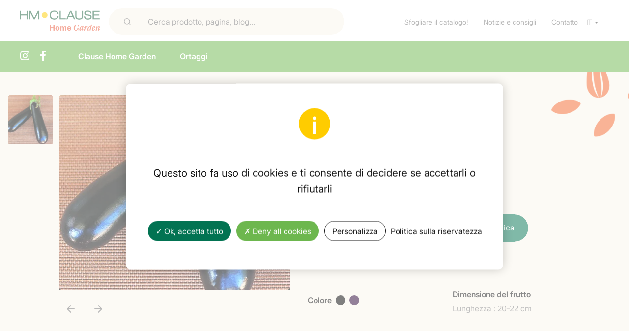

--- FILE ---
content_type: text/html; charset=UTF-8
request_url: https://www.clausehomegarden.com/it/ortaggi/baluroi-f1
body_size: 31277
content:
<!DOCTYPE HTML>
<html lang="it">

<head> 
<title>Baluroi F1 Melanzana | Clause Home Garden</title>

<meta http-equiv="content-type" content="text/html; charset=UTF-8">
<meta name="description" content="Melanzana BALUROI F1 Per colture sia in serra che in pieno campo Frutto allungato">
<meta name="msapplication-TileImage" content="https://www.clausehomegarden.com/application/files/8817/3210/9114/favicon-96x96.png">
<meta name="theme-color" content="rgb(25, 95, 60)">
<link rel="shortcut icon" href="https://www.clausehomegarden.com/application/files/5217/3210/9345/favicon1.png" type="image/x-icon">
<link rel="icon" href="https://www.clausehomegarden.com/application/files/5217/3210/9345/favicon1.png" type="image/x-icon">
<link rel="apple-touch-icon" href="https://www.clausehomegarden.com/application/files/8817/3210/9114/favicon-96x96.png">
<link rel="canonical" href="https://www.clausehomegarden.com/it/ortaggi/baluroi-f1">
<link rel="alternate" hreflang="it-IT" href="https://www.clausehomegarden.com/it/ortaggi/baluroi-f1">
<script type="text/javascript">
    var CCM_DISPATCHER_FILENAME = "/index.php";
    var CCM_CID = 3791;
    var CCM_EDIT_MODE = false;
    var CCM_ARRANGE_MODE = false;
    var CCM_IMAGE_PATH = "/concrete/images";
    var CCM_APPLICATION_URL = 
    "https://www.clausehomegarden.com";
    var CCM_REL = "";
    var CCM_ACTIVE_LOCALE = "it_IT";
    var CCM_USER_REGISTERED = false;
</script>

<script>

    /* Langue */
            var tarteaucitronForceLanguage = 'it';
    
    /* Chemin d'accès aux ressources de tarteaucitron */
    var tarteaucitronForceCDN = 'https://www.clausehomegarden.com/packages/rgpd/js/tarteaucitron/';

</script>

<script type="text/javascript" src="/packages/rgpd/js/cookies.js?ccm_nocache=ef864136bc75f03999db6a78c1e6d5f722ceecce"></script>
<script>

    if (typeof(tarteaucitron) != 'undefined') {

        tarteaucitron.init({
            "privacyUrl": "https://www.clausehomegarden.com/it/annexes/riservatezza", /* Privacy policy url */

            "hashtag": "#tarteaucitron", /* Open the panel with this hashtag */
            "cookieName": "tartaucitron", /* Cookie name */

            "orientation": "middle", /* Banner position (top - bottom) */

            "showAlertSmall": false, /* Show the small banner on bottom right */
            "cookieslist": false, /* Show the cookie list */
                           
            "showIcon": false, /* Show cookie icon to manage cookies */
            "iconPosition": "BottomRight", /* BottomRight, BottomLeft, TopRight and TopLeft */

            "adblocker": false, /* Show a Warning if an adblocker is detected */

            "DenyAllCta" : true, /* Show the deny all button */
            "AcceptAllCta" : true, /* Show the accept all button when highPrivacy on */
            "highPrivacy": true, /* Disable auto consent */

            "handleBrowserDNTRequest": false, /* If Do Not Track == 1, accept all */

            "removeCredit": true, /* Remove credit link */
            "moreInfoLink": true, /* Show more info link */
              "useExternalCss": true, /* If false, the tarteaucitron.css file will be loaded */

            /* "cookieDomain": ".my-multisite-domaine.fr" /* Shared cookie for subdomain */
                          
            "readmoreLink": "", /* Change the default readmore link */

            "mandatory": true, /* Show a message about mandatory cookies */
        });

        //Google analytics UA & GA4
tarteaucitron.user.multiplegtagUa = ['UA-11087906-47', 'G-MDH37SVT4L'];
(tarteaucitron.job = tarteaucitron.job || []).push('multiplegtag');
//Google analytics UA & GA4
tarteaucitron.user.facebookpixelId = '839451225428887';
(tarteaucitron.job = tarteaucitron.job || []).push('facebookpixel');    }

</script>
<!-- Twitter Cards meta -->
<meta name="twitter:card" content="summary">
<meta name="twitter:title" content="Clause Home Garden: creatore di varietà, semi da giardino!">
<meta name="twitter:description" content="Che siate produttori di piantine, imbustatori, distributori o giardinieri esperti, su questo sito troverete un'ampia collezione di semi.">
<meta name="twitter:url" content="https://www.clausehomegarden.com/it/ortaggi/baluroi-f1">
<meta name="twitter:domain" content="https://www.clausehomegarden.com">
<meta name="twitter:image" content="https://www.clausehomegarden.com/application/files/3616/7967/3059/Opengraph-TWT-CHG.jpg">
<meta name="twitter:image:width" content="120">
<meta name="twitter:image:height" content="120">
<!-- Open Graph meta -->
<meta property="og:title" content="Clause Home Garden: creatore di varietà, semi da giardino!">
<meta property="og:description" content="Che siate produttori di piantine, imbustatori, distributori o giardinieri esperti, su questo sito troverete un'ampia collezione di semi.">
<meta property="og:url" content="https://www.clausehomegarden.com/it/ortaggi/baluroi-f1">
<meta property="og:type" content="website">
<meta property="og:site_name" content="clause-home-garden">
<meta property="og:locale" content="it_IT">
<meta property="og:image" content="https://www.clausehomegarden.com/application/files/5616/7967/3060/Opengraph-CHG.jpg">
<meta property="og:image:width" content="600">
<meta property="og:image:height" content="315">
<link href="/application/themes/systematik/style/theme/theme.min.css?ccm_nocache=ef864136bc75f03999db6a78c1e6d5f722ceecce" rel="stylesheet" type="text/css" media="all">
<link href="/application/themes/systematik/style/plugins/icomoon/icomoon.min.css?ccm_nocache=ef864136bc75f03999db6a78c1e6d5f722ceecce" rel="stylesheet" type="text/css" media="all">
<script type="text/javascript" src="/concrete/js/jquery.js?ccm_nocache=ef864136bc75f03999db6a78c1e6d5f722ceecce"></script>
<script type="text/javascript" src="/application/themes/systematik/vendor/owlcarousel/owl.carousel.min.js?ccm_nocache=ef864136bc75f03999db6a78c1e6d5f722ceecce"></script>
<link href="/concrete/css/features/multilingual/frontend.css?ccm_nocache=ef864136bc75f03999db6a78c1e6d5f722ceecce" rel="stylesheet" type="text/css" media="all">
<link href="/concrete/css/features/social/frontend.css?ccm_nocache=ef864136bc75f03999db6a78c1e6d5f722ceecce" rel="stylesheet" type="text/css" media="all">
<link href="/concrete/css/fontawesome/all.css?ccm_nocache=ef864136bc75f03999db6a78c1e6d5f722ceecce" rel="stylesheet" type="text/css" media="all">
<google tag manager></google>
<meta name="google-site-verification" content="XIbQJPFP_xh4y67xLPhUyDPFYKPYduv1X3BdHxbTmb8">

<!-- Search -->
<meta name="google-site-verification" content="5C50nQEl4P4tCf4iCtc8IQqxAzqkSo2brruJ1F1c474">
<!-- End Search Code -->

<!-- Matomo -->
<script>
  var _paq = window._paq = window._paq || [];
  /* tracker methods like "setCustomDimension" should be called before "trackPageView" */
  _paq.push(['trackPageView']);
  _paq.push(['enableLinkTracking']);
  (function() {
    var u="//stats.6tematik.fr/";
    _paq.push(['setTrackerUrl', u+'matomo.php']);
    _paq.push(['setSiteId', '58']);
    var d=document, g=d.createElement('script'), s=d.getElementsByTagName('script')[0];
    g.async=true; g.src=u+'matomo.js'; s.parentNode.insertBefore(g,s);
  })();
</script>
<!-- End Matomo Code -->

<!-- Meta Pixel Code -->

<script>
!function(f,b,e,v,n,t,s)
{if(f.fbq)return;n=f.fbq=function(){n.callMethod?
n.callMethod.apply(n,arguments):n.queue.push(arguments)};
if(!f._fbq)f._fbq=n;n.push=n;n.loaded=!0;n.version='2.0';
n.queue=[];t=b.createElement(e);t.async=!0;
t.src=v;s=b.getElementsByTagName(e)[0];
s.parentNode.insertBefore(t,s)}(window, document,'script',
'https://connect.facebook.net/en_US/fbevents.js');
fbq('init', '839451225428887');
fbq('track', 'PageView');
</script>

<noscript><img height="1" width="1" style="display:none" src="https://www.facebook.com/tr?id=839451225428887&amp;ev=PageView&amp;noscript=1"></noscript>

<!-- End Meta Pixel Code -->    <!-- meta -->
    <meta name="viewport" content="width=device-width, user-scalable=no, initial-scale=1.0, minimum-scale=1.0, maximum-scale=1.0">
    <meta name="format-detection" content="telephone=no">

</head>

<body>
    <div class="ccm-page ccm-page-id-3791 page-type-produit page-template-detail-produit">
        <div class="global">
            <!-- ENTETE -->
            <script>
const locale = "it_IT";
const noResult = "Nessun risultato";
const singleResult = "risultato";
const results ="risultati";
const algolia = {id:"4RM4D05HNN",key:"424a3c42d513daf2bfcce153eed74778"};
const URLpageResultats = "https://www.clausehomegarden.com/it/recherche";
const placeHolder = "Cerca prodotto, pagina, blog..."
</script>

<div class="headSite">
    
    <div class="container-fluid">
        <a class="navbar-brand" href="https://www.clausehomegarden.com/it">
            <img src="/application/themes/systematik/img/utils/logo-clause-home-garden.png" alt="Logo Clause Home Garden" loading="lazy">
        </a>
        <div class="recherche-wrapper">
            <div class="zone-recherche" id="searchBoxHeader">
            </div>
            <div id="hitsHeader" class="hide"></div>
        </div>
       
        <div class="zone-nav" id="header-nav">
            

    <ul class="tematik_manualnavmultiniveaux-basique"><li class=""><a href="https://www.clausehomegarden.com/application/files/3816/7895/8234/CHG_ITALIA_catalogue_2022-SEPT-9.pdf" target="_self" class="">Sfogliare il catalogo!</a></li><li class=""><a href="https://www.clausehomegarden.com/it/blog" target="_self" class="">Notizie e consigli</a></li><li class=""><a href="https://www.clausehomegarden.com/it/contatto" target="_self" class="">Contatto</a></li></ul>
        </div>

        <div class="zone-langues">
            

        <div class="ccm-block-switch-language-listeDeroulante">
                <span id="switchLang-74" class="activeLang">it</span>
                    <ul>
                            <li>
                    <a href="https://www.clausehomegarden.com/" title="en">
                        en                    </a>
                </li>
                            <li>
                    <a href="https://www.clausehomegarden.com/fr" title="fr">
                        fr                    </a>
                </li>
                            <li>
                    <a href="https://www.clausehomegarden.com/de" title="de">
                        de                    </a>
                </li>
                        </ul>
            </div>

<script>
    $(document).ready(function() {
        if ($(window).width() < 1023) {
            $('#switchLang-74').on('click', function(){
                $(this).parent('.ccm-block-switch-language-listeDeroulante').toggleClass('open');
            })
        }
    });
</script>

        </div>

        
    </div>
    
        <div class="container-fluid">
            <div class="zone-socials">
                            
                                                        <a target="_blank" href="https://fr-fr.facebook.com/clausehomegarden/" class="facebook-link">
                                                                </a>
                                                            <a target="_blank" href="https://www.instagram.com/hm.clausehomegarden/" class="instagram-link">
                                                                </a>
                                                            </div>
            <!-- MENU SERVICE -->
            <div class="zone-nav" id="menu-nav">

                                    <ul>
                                                    <li class="">
                                <a href="/it/clause-home-garden/Chi-siamo">
                                    Clause Home Garden                                </a>
                                                                    <ul>
                                                                                <li class="">
                                            <a href="/it/clause-home-garden/Chi-siamo">
                                                Chi siamo ?                                            </a>
                                        </li>
                                                                                <li class="">
                                            <a href="/it/clause-home-garden/storia">
                                                Storia                                            </a>
                                        </li>
                                                                                <li class="">
                                            <a href="/it/clause-home-garden/I-nostri-clienti">
                                                I Nostri Clienti                                            </a>
                                        </li>
                                                                                <li class="">
                                            <a href="/it/clause-home-garden/la-nostra-competenza">
                                                La nostra competenza                                            </a>
                                        </li>
                                                                                <li class="">
                                            <a href="/it/clause-home-garden/i-nostri-servizi">
                                                I nostri servizi                                            </a>
                                        </li>
                                                                            </ul>
                                                            </li>
                                                    <li class="">
                                <a href="/it/ortaggi">
                                    Ortaggi                                </a>
                                                            </li>
                                            </ul>
                                
            </div>
        </div>
</div>
<div class="navbar-toggler collapsed menuSite-bouton" role="button" data-bs-toggle="collapse" data-bs-target="menumobile" aria-controls="menumobile" aria-expanded="false" aria-label="Basculer l’affichage de la navigation">
            <span class="icon-bar"></span>
            <span class="icon-bar"></span>
            <span class="icon-bar"></span>
        </div>
<div class="menumobile" id="menumobile">
    <div class="menumobile-container">
        <ul>
           
        </ul>
        <div class="options">
            <div class="zone-socials">
                                                <a target="_blank" href="https://fr-fr.facebook.com/clausehomegarden/" class="facebook-link">
                                                            </a>
                                                            <a target="_blank" href="https://www.instagram.com/hm.clausehomegarden/" class="instagram-link">
                                                            </a>
                                        </div>
            <div class="zone-langues">
                

        <div class="ccm-block-switch-language-listeDeroulante">
                <span id="switchLang-2234" class="activeLang">it</span>
                    <ul>
                            <li>
                    <a href="https://www.clausehomegarden.com/" title="en">
                        en                    </a>
                </li>
                            <li>
                    <a href="https://www.clausehomegarden.com/fr" title="fr">
                        fr                    </a>
                </li>
                            <li>
                    <a href="https://www.clausehomegarden.com/de" title="de">
                        de                    </a>
                </li>
                        </ul>
            </div>

<script>
    $(document).ready(function() {
        if ($(window).width() < 1023) {
            $('#switchLang-2234').on('click', function(){
                $(this).parent('.ccm-block-switch-language-listeDeroulante').toggleClass('open');
            })
        }
    });
</script>

            </div>
        </div>
    </div>
</div>

            <!-- INTERNE -->
            <div class="container blocs-cms">
                <div class="row">
                    <div class="col-lg-12">
                        <div class="section section-debord sectionDetailProduit" data-scroll-interaction>
                            <div class="row">
                                <div class="col-lg-6">
                                    <!-- SLIDER -->
                                    
<span class="badge tag"></span>

<div class="swiper mySwiper2" style="background-image:url( https://www.clausehomegarden.com/application/files/thumbnails/image_produit_full/7016/7388/9672/melanzana-baluroi-f1-1.jpg );">
    <div class="swiper-wrapper">
                        <div class="swiper-slide">
                    <img src="/application/files/thumbnails/image_produit_full/7016/7388/9672/melanzana-baluroi-f1-1.webp" alt="melanzana-baluroi-f1-1.jpg" loading="lazy">
                </div>
                </div>
    <div class="swiper-button-next"></div>
    <div class="swiper-button-prev"></div>
    <div class="swiper-pagination"></div>
</div>
<div class="swiper mySwiper">
    <div class="swiper-wrapper">
                        <div class="swiper-slide">
                    <img src="/application/files/thumbnails/image_produit_small/7016/7388/9672/melanzana-baluroi-f1-1.webp" alt="melanzana-baluroi-f1-1.jpg" loading="lazy">
                </div>
                    </div>
        </div>
                                </div>
                                <div class="col-lg-6">
                                    <!-- FIL D'ARIANE / TITRE / DESCRIPTION / ANCRE -->
                                        <nav aria-label="breadcrumb">
        <ol class="breadcrumb">
                                <li class="breadcrumb-item"><a href="https://www.clausehomegarden.com/it">Accoglienza</a></li>
                                        <li class="breadcrumb-item"><a href="https://www.clausehomegarden.com/it/ortaggi">Ortaggi</a></li>
                                        <li class="breadcrumb-item active" aria-current="page">BALUROI F1</li>
                            </ol>
    </nav>
    <!-- TITRE DE LA PAGE -->
<h1> BALUROI F1 </h1>
<!-- SLOGAN DE LA PAGE -->
<h2>Selezione top Clause! </h2>
<!-- DESCRIPTION DE LA PAGE -->
<p>Per colture sia in serra che in pieno campo<br>
Frutto allungato</p>
<!-- LOGO PHYTOPHTORIA -->
<!-- ANCRE VERS INFORMATIONS ADDITIONNELLES -->
<a href="#additional_info" class="btn btn-tertiary savoirPlus">Per saperne di più</a>
<!-- TITRE DE LA PAGE -->
<a href="https://www.clausehomegarden.com/it/ortaggi/baluroi-f1/pdf" target="_blank" rel="nofollow" class="btn btn-primary">scarica la scheda tecnica</a>
                                    <!-- ///////////////// ATTRIBUTS PRODUIT /////////// -->
                                            <!--graine-->
        <div class="attributs graines">
            <div>
                <span class="tag">Filiera</span>
                <span>Vivaista</span>
            </div>
        </div>
        <!--graine END -->
        <hr>
            <!--type legume -->
        <div class="attributs legumes">
            <!--couleur -->
        <div>
            <span class="tag">Colore</span>
                            <div title="grün-lila" style="background-color:#000000" class="couleur">
                    </div>
                                    <div title="grün-lila" style="background-color:#280233" class="couleur">
                    </div>
                        </div>
    <!--couleur END-->
                <div class="size">
            <span class="tag">Dimensione del frutto</span>
                                <span>Lunghezza : 20-22 cm</span>
                        </div>
                </div><!--type legume / fleur END -->
    <!--  ATTRIBUTS POUR FLEURS UNIQUEMENT-->
        <!--  ATTRIBUTS RECOMPENSES-->
    <!-- </div> -->
                                </div>
                            </div>
                        </div>
                        <!-- CULTURE DU PRODUIT -->
                                                <!-- CONTENUS PRODUIT -->
                        <div class="wrapper-c-produit"></div>
                        <!-- PRODUITS LIES -->
                                                                       
                        <div class="info-general d-none">
                           
                                                    <p dir="ltr" id="docs-internal-guid-19e1ba5a-7fff-4922-fefb-92c6558a17c0"><strong>INFORMAZIONI GENERALI </strong>: Le descrizioni, le illustrazioni, le fotografie, i consigli, i suggerimenti e i cicli vegetativi eventualmente presentati sono destinati a professionisti esperti e sono derivati da osservazioni realizzate in determinate condizioni su diversi campioni. Vengono proposti in buona fede, a titolo esclusivamente indicativo e pertanto non potranno, in alcun caso, essere considerati esaustivi, comportare una qualunque garanzia di raccolto o di prestazioni, pregiudicare fattori o circostanze specifiche (attuali o future) e, in linea più generale, costituire un qualunque vincolo contrattuale. L’utilizzatore deve innanzi tutto assicurarsi specialmente dell’adeguatezza alle colture, alle tecniche e alle varietà presentate, delle condizioni di sfruttamento, delle condizioni geografiche locali, del periodo di coltura considerato, del suolo, delle proprie risorse (quali conoscenze ed esperienze tecniche, tecniche e operazioni culturali), dei propri materiali (quali test e metodi di controllo) e della propria attrezzatura e, in linea più generale, del contesto agronomico, climatico, sanitario, ambientale ed economico (fare riferimento alle nostre Condizioni Generali di vendita). Tutte le varietà illustrate in questa pubblicazione sono state fotografate in condizioni favorevoli e non garantiscono un risultato identico in condizioni diverse. La riproduzione, parziale o integrale, di questa pubblicazione (supporti e/o contenuto), sotto qualsiasi forma e con qualsiasi mezzo, è formalmente vietata, salvo previa autorizzazione specifica.</p><p>AVVISO IMPORTANTE : Tutti i diritti di proprietà intellettuale sono riservati. E’ vietata qualsiasi forma di riproduzione o di sfruttamento non autorizzato del prodotto. La violazione di tali diritti costituisce un reato perseguibile per legge. Per maggiori informazioni: <a href="http://www.hmclause.com">www.hmclause.com</a></p>                        
                        </div> 

                            
                        <div class="info-general logoHm d-none" style="background-image:url( https://www.clausehomegarden.com/application/files/thumbnails/logo_footer_pdf/5717/3218/6232/logo-hm-clause.png )"></div>
                                            </div>
                </div>
            </div>
            
                <!-- PIEDDEPAGE -->
                
<footer class="footerSite">
    <div class="footerSite-contenu">
        <div class="container-fluid">
           <div class="row">
                <!--  AREA COL-FOOTER-1-->
                <div class="col-md-12 col-lg-3 col-footer-1">
                    <a class="logo-footer" href="https://www.clausehomegarden.com/it">
                        <img src="/application/themes/systematik/img/utils/logo-hm-clause.png" alt="Logo HM Clause" loading="lazy">
                    </a>
                    <p class="reseaux-sociaux">
                        <span>Seguici</span>
                                                    <a target="_blank" href="https://fr-fr.facebook.com/clausehomegarden/" class="facebook-link">
                                                            </a>
                                                            <a target="_blank" href="https://www.instagram.com/hm.clausehomegarden/" class="instagram-link">
                                                            </a>
                                                                                </p>
                    

    
    <p class="reseaux-sociaux">
        <span>Condividere su</span>
                    <a href="https://www.linkedin.com/shareArticle?mini-true&amp;url=https%3A%2F%2Fwww.clausehomegarden.com%2Fit%2Fortaggi%2Fbaluroi-f1&amp;title=BALUROI+F1" class="linkedin-link" target="_blank" rel="noopener noreferrer" aria-label="LinkedIn"><i class="fab fa-linkedin" aria-hidden="true" title="LinkedIn"></i></a>
                    <a href="https://www.facebook.com/sharer/sharer.php?u=https%3A%2F%2Fwww.clausehomegarden.com%2Fit%2Fortaggi%2Fbaluroi-f1" class="facebook-link" target="_blank" rel="noopener noreferrer" aria-label="Facebook"><i class="fab fa-facebook" aria-hidden="true" title="Facebook"></i></a>
            </p>

                </div>
                <!--  AREA COL-FOOTER-2-->
                <div class="col-md-4 col-lg-3 col-footer-2">
                    <p class="footer-titre">Contattaci</p>
                    

    <p>HM.CLAUSE ITALIA S.P.A.<br>
Via Emilia 11<br>
10078 VENARIA REALE (TO)</p>
<p>Tel: 011/453 00 93</p>
                </div>
                <!--  AREA COL-FOOTER-3-->
                <div class="col-md-4 col-lg-3 col-xl-2 col-footer-3">
                    <p class="footer-titre">Nostri prodotti</p>
                        <!-- MANUALNAV -->
                    

    <ul class="tematik_manualnavmultiniveaux"><li class="nav-path-selected"><a href="https://www.clausehomegarden.com/it/ortaggi" target="_self" class="nav-path-selected" title="Go to Ortaggi">Ortaggi</a></li></ul>
                    <p class="footer-titre">Intestazioni</p>
                    

    <ul class="tematik_manualnavmultiniveaux"><li class=""><a href="https://www.clausehomegarden.com/it/lessico-delle-malattie-e-dei-patogeni" target="_self" class="" title="Go to Lessico delle malattie e dei patogeni">Lessico delle malattie e dei patogeni</a></li></ul>
                </div>
                <!--  AREA COL-FOOTER-3-->
                <div class="col-md-4 col-lg-3 col-footer-4">
                    <p class="footer-titre">Informazioni su</p>
                        <!-- MANUALNAV -->
                        

    <ul class="tematik_manualnavmultiniveaux"><li class=""><a href="https://www.clausehomegarden.com/it/clause-home-garden/Chi-siamo" target="_self" class="" title="Go to Clause Home Garden">Clause Home Garden</a></li><li class=""><a href="https://www.clausehomegarden.com/it/clause-home-garden/i-nostri-servizi" target="_self" class="" title="Go to I Nostri servizi">I Nostri servizi</a></li><li class=""><a href="https://www.clausehomegarden.com/it/blog" target="_self" class="" title="Go to Notizie e consigli">Notizie e consigli</a></li></ul>
                </div>
            </div>
        </div>
    </div>
    <div class="footerSite-copyright container">
        <div class="row">
            <div class="col-lg-6">
                <!-- MANUALNAV - TEMPLATE DE BASE -->
                

    <ul class="tematik_manualnavmultiniveaux-basique"><li class=""><a href="https://www.clausehomegarden.com/it/annexes/aviso-legale" target="_self" class="">  Avviso legale</a></li><li class=""><a href="https://www.clausehomegarden.com/it/annexes/riservatezza" target="_self" class="">Riservatezza</a></li><li class=""><a href="https://www.clausehomegarden.com/it/annexes/politica-sui-cookie" target="_self" class="">Politica sui Cookie</a></li><li class=""><a href="javascript:tarteaucitron.userInterface.openPanel();" target="_self" class="">Gestione dei cookie</a></li></ul>
            </div>
            <div class="col-lg-6 text-lg-end">
                <p>© Clause Home Garden</p>
                <p>Made by <a href="https://www.6tematik.fr/" target="_blank">6tematik</a></p>
            </div>
        </div>
    </div>
</footer>
                <!-- /global-->
            
        </div>
    </div> <!-- /ccm-page -->
    <script type="text/javascript" src="/application/themes/systematik/scripts/carrouselProduit.js?ccm_nocache=ef864136bc75f03999db6a78c1e6d5f722ceecce"></script>
<link href="/application/themes/systematik/style/theme/pages/detail_produit.min.css?ccm_nocache=ef864136bc75f03999db6a78c1e6d5f722ceecce" rel="stylesheet" type="text/css" media="all">
<link href="/application/themes/systematik/style/theme/print/detail_produit.min.css?ccm_nocache=ef864136bc75f03999db6a78c1e6d5f722ceecce" rel="stylesheet" type="text/css" media="print">
<link href="/application/themes/systematik/style/theme/slideshow.min.css?ccm_nocache=ef864136bc75f03999db6a78c1e6d5f722ceecce" rel="stylesheet" type="text/css" media="all">
<link href="/application/themes/systematik/style/theme/lightgallery.min.css?ccm_nocache=ef864136bc75f03999db6a78c1e6d5f722ceecce" rel="stylesheet" type="text/css" media="all">
<link href="/application/themes/systematik/style/plugins/magic_popup/main.min.css?ccm_nocache=ef864136bc75f03999db6a78c1e6d5f722ceecce" rel="stylesheet" type="text/css" media="all">
<link href="/application/themes/systematik/style/plugins/font_awesome/fontawesome.min.css?ccm_nocache=ef864136bc75f03999db6a78c1e6d5f722ceecce" rel="stylesheet" type="text/css" media="all">
<link href="/application/themes/systematik/style/plugins/owl_carousel/owl.carousel.min.css?ccm_nocache=ef864136bc75f03999db6a78c1e6d5f722ceecce" rel="stylesheet" type="text/css" media="all">
<script type="text/javascript" src="/application/themes/systematik/scripts/vendor.js?ccm_nocache=ef864136bc75f03999db6a78c1e6d5f722ceecce"></script>
<script type="text/javascript" src="/application/themes/systematik/scripts/manifest.js?ccm_nocache=ef864136bc75f03999db6a78c1e6d5f722ceecce"></script>
<script type="text/javascript" src="/concrete/js/bootstrap.js?ccm_nocache=05c1658de9c971e732ea326ae1650b0a416dc586"></script>
<script type="text/javascript" src="/application/themes/systematik/scripts/features.js?ccm_nocache=ef864136bc75f03999db6a78c1e6d5f722ceecce"></script>
<script type="text/javascript" src="/application/themes/systematik/scripts/effets.js?ccm_nocache=ef864136bc75f03999db6a78c1e6d5f722ceecce"></script>
<script type="text/javascript" src="/application/themes/systematik/scripts/lightgallery.js?ccm_nocache=ef864136bc75f03999db6a78c1e6d5f722ceecce"></script>
<script type="text/javascript" src="/application/themes/systematik/scripts/slideshow.js?ccm_nocache=ef864136bc75f03999db6a78c1e6d5f722ceecce"></script>
<script type="text/javascript" src="/application/themes/systematik/scripts/menumobile.js?ccm_nocache=ef864136bc75f03999db6a78c1e6d5f722ceecce"></script>
<script type="text/javascript" src="/application/themes/systematik/scripts/algoliaHeader.js?ccm_nocache=ef864136bc75f03999db6a78c1e6d5f722ceecce"></script>
<script type="text/javascript" src="/concrete/js/features/multilingual/frontend.js?ccm_nocache=ef864136bc75f03999db6a78c1e6d5f722ceecce"></script>

<script>
    $(function() {
        const headerHeight = $('.headSite').outerHeight();

        $('.savoirPlus').on('click', function(e) {
            e.preventDefault();
            let target = $(this).attr('href');
            $('html, body').animate({
                scrollTop: $(target).offset().top - 400
            }, 10);
            return false;
        })

    })
</script>

</body>



</html>


--- FILE ---
content_type: text/css
request_url: https://www.clausehomegarden.com/application/themes/systematik/style/theme/theme.min.css?ccm_nocache=ef864136bc75f03999db6a78c1e6d5f722ceecce
body_size: 78352
content:
@charset "UTF-8";
/*!
 * Bootstrap v5.1.3 (https://getbootstrap.com/)
 * Copyright 2011-2021 The Bootstrap Authors
 * Copyright 2011-2021 Twitter, Inc.
 * Licensed under MIT (https://github.com/twbs/bootstrap/blob/main/LICENSE)
 */*,:after,:before{box-sizing:border-box;outline:none}.contenuPage{overflow:hidden;padding:3.75rem 0;position:relative}@media (min-width:992px){.contenuPage{min-height:40rem;padding:6rem 0!important}}.global{max-width:100%;overflow-x:hidden}@media (prefers-reduced-motion:no-preference){:root{scroll-behavior:smooth}}body.noScroll{overflow:hidden}body .ccm-page{-webkit-tap-highlight-color:rgba(21,21,21,0);-webkit-text-size-adjust:100%;color:var(--bs-body-color);font-family:var(--bs-font-sans-serif);font-size:var(--bs-body-font-size);font-weight:var(--bs-body-font-weight);line-height:var(--bs-body-line-height);text-align:var(--bs-body-text-align)}.ccm-page .h1,.ccm-page h1{font-size:calc(1.4375rem + 2.25vw)}@media (min-width:1200px){.ccm-page .h1,.ccm-page h1{font-size:3.125rem}}.ccm-page .h2,.ccm-page h2{font-size:calc(1.35rem + 1.2vw)}@media (min-width:1200px){.ccm-page .h2,.ccm-page h2{font-size:2.25rem}}.ccm-page .h3,.ccm-page .tematik_publication .tematik_publication-contenu .tematik_publication-texte strong,.ccm-page h3,.tematik_publication .tematik_publication-contenu .tematik_publication-texte .ccm-page strong{font-size:calc(1.2875rem + .45vw)}@media (min-width:1200px){.ccm-page .h3,.ccm-page .tematik_publication .tematik_publication-contenu .tematik_publication-texte strong,.ccm-page h3,.tematik_publication .tematik_publication-contenu .tematik_publication-texte .ccm-page strong{font-size:1.625rem}}.ccm-page .h4,.ccm-page h4{font-size:calc(1.275rem + .3vw)}@media (min-width:1200px){.ccm-page .h4,.ccm-page h4{font-size:1.5rem}}.ccm-page .h5,.ccm-page h5{font-size:1.25rem;margin-top:0!important}.ccm-page .h6,.ccm-page h6{font-size:1rem}.ccm-page .text-white .h1,.ccm-page .text-white .h2,.ccm-page .text-white .h3,.ccm-page .text-white .h4,.ccm-page .text-white .h5,.ccm-page .text-white .h6,.ccm-page .text-white .tematik_publication .tematik_publication-contenu .tematik_publication-texte strong,.ccm-page .text-white h1,.ccm-page .text-white h2,.ccm-page .text-white h3,.ccm-page .text-white h4,.ccm-page .text-white h5,.ccm-page .text-white h6,.tematik_publication .tematik_publication-contenu .tematik_publication-texte .ccm-page .text-white strong{color:#fff}.ccm-page .contenuPage .h1,.ccm-page .contenuPage h1{margin-top:0!important}body{-webkit-tap-highlight-color:rgba(21,21,21,0);-webkit-text-size-adjust:100%;background-color:var(--bs-body-bg);color:var(--bs-body-color);font-family:var(--bs-body-font-family);font-size:var(--bs-body-font-size);font-weight:var(--bs-body-font-weight);line-height:var(--bs-body-line-height);margin:0;text-align:var(--bs-body-text-align)}hr{background-color:currentcolor;border:0;color:#707070;margin:1.5rem 0;opacity:.3}hr:not([size]){height:1px}.ccm-block-calendar-event-list-wrapper .ccm-block-calendar-event-list-event-title,.ccm-block-file a,.ccm-block-file-texte,.ccm-block-page-list-wrapper.grille .ccm-block-page-list-header,.ccm-block-page-list-wrapper.grille .ccm-block-page-list-title,.ccm-block-page-list-wrapper.liste .ccm-block-page-list-header,.ccm-block-page-list-wrapper.liste .ccm-block-page-list-title,.ccm-block-testimonial-wrapper .ccm-block-testimonial-name,.ccm-block-testimonial-wrapper-card .ccm-block-testimonial-name,.ccm-image-slider-container .owl-carousel .owl-item .ccm-image-slider-text .ccm-image-slider-title,.ccm-page .h1,.ccm-page .h2,.ccm-page .h3,.ccm-page .h4,.ccm-page .h5,.ccm-page .h6,.ccm-page h1,.ccm-page h2,.ccm-page h3,.ccm-page h4,.ccm-page h5,.ccm-page h6,.h1,.h2,.h3,.h4,.h5,.h6,.section-debord+.ccm-block-page-list-wrapper.actusGrid .ccm-block-page-list-header,.section-debord+.ccm-block-page-list-wrapper.actusGrid .ccm-block-page-list-title,.tematik_publication .tematik_publication-contenu .tematik_publication-texte strong,h1,h2,h3,h4,h5,h6{color:#151515;font-family:Inter,Arial,sans-serif;font-weight:500;line-height:1.2;margin-bottom:.5rem;margin-top:0;text-transform:none}.ccm-block-calendar-event-list-wrapper .ccm-block-calendar-event-list-event-title+:not(.row):not(hr):not(.section):not(.h2),.ccm-block-file a+:not(.row):not(hr):not(.section):not(.h2),.ccm-block-file-texte+:not(.row):not(hr):not(.section):not(.h2),.ccm-block-page-list-wrapper.grille .ccm-block-page-list-header+:not(.row):not(hr):not(.section):not(.h2),.ccm-block-page-list-wrapper.grille .ccm-block-page-list-title+:not(.row):not(hr):not(.section):not(.h2),.ccm-block-page-list-wrapper.liste .ccm-block-page-list-header+:not(.row):not(hr):not(.section):not(.h2),.ccm-block-page-list-wrapper.liste .ccm-block-page-list-title+:not(.row):not(hr):not(.section):not(.h2),.ccm-block-testimonial-wrapper .ccm-block-testimonial-name+:not(.row):not(hr):not(.section):not(.h2),.ccm-block-testimonial-wrapper-card .ccm-block-testimonial-name+:not(.row):not(hr):not(.section):not(.h2),.ccm-image-slider-container .owl-carousel .owl-item .ccm-image-slider-text .ccm-image-slider-title+:not(.row):not(hr):not(.section):not(.h2),.h1+:not(.row):not(hr):not(.section):not(.h2),.h2+:not(.row):not(hr):not(.section):not(.h2),.h3+:not(.row):not(hr):not(.section):not(.h2),.h4+:not(.row):not(hr):not(.section):not(.h2),.h5+:not(.row):not(hr):not(.section):not(.h2),.h6+:not(.row):not(hr):not(.section):not(.h2),.section-debord+.ccm-block-page-list-wrapper.actusGrid .ccm-block-page-list-header+:not(.row):not(hr):not(.section):not(.h2),.section-debord+.ccm-block-page-list-wrapper.actusGrid .ccm-block-page-list-title+:not(.row):not(hr):not(.section):not(.h2),.tematik_publication .tematik_publication-contenu .tematik_publication-texte strong+:not(.row):not(hr):not(.section):not(.h2),h1+:not(.row):not(hr):not(.section):not(.h2),h2+:not(.row):not(hr):not(.section):not(.h2),h3+:not(.row):not(hr):not(.section):not(.h2),h4+:not(.row):not(hr):not(.section):not(.h2),h5+:not(.row):not(hr):not(.section):not(.h2),h6+:not(.row):not(hr):not(.section):not(.h2){margin-top:0!important}.ccm-block-calendar-event-list-wrapper .ccm-block-calendar-event-list-event-title+.row,.ccm-block-file a+.row,.ccm-block-file-texte+.row,.ccm-block-page-list-wrapper.grille .ccm-block-page-list-header+.row,.ccm-block-page-list-wrapper.grille .ccm-block-page-list-title+.row,.ccm-block-page-list-wrapper.liste .ccm-block-page-list-header+.row,.ccm-block-page-list-wrapper.liste .ccm-block-page-list-title+.row,.ccm-block-testimonial-wrapper .ccm-block-testimonial-name+.row,.ccm-block-testimonial-wrapper-card .ccm-block-testimonial-name+.row,.ccm-image-slider-container .owl-carousel .owl-item .ccm-image-slider-text .ccm-image-slider-title+.row,.h1+.row,.h2+.row,.h3+.row,.h4+.row,.h5+.row,.h6+.row,.section-debord+.ccm-block-page-list-wrapper.actusGrid .ccm-block-page-list-header+.row,.section-debord+.ccm-block-page-list-wrapper.actusGrid .ccm-block-page-list-title+.row,.tematik_publication .tematik_publication-contenu .tematik_publication-texte strong+.row,h1+.row,h2+.row,h3+.row,h4+.row,h5+.row,h6+.row{margin-top:1rem}.ccm-block-calendar-event-list-wrapper .dark.ccm-block-calendar-event-list-event-title,.ccm-block-file a.dark,.ccm-block-page-list-wrapper.grille .dark.ccm-block-page-list-header,.ccm-block-page-list-wrapper.grille .dark.ccm-block-page-list-title,.ccm-block-page-list-wrapper.liste .dark.ccm-block-page-list-header,.ccm-block-page-list-wrapper.liste .dark.ccm-block-page-list-title,.ccm-block-testimonial-wrapper .dark.ccm-block-testimonial-name,.ccm-block-testimonial-wrapper-card .dark.ccm-block-testimonial-name,.ccm-image-slider-container .owl-carousel .owl-item .ccm-image-slider-text .dark.ccm-image-slider-title,.dark.ccm-block-file-texte,.dark.h1,.dark.h2,.dark.h3,.dark.h4,.dark.h5,.dark.h6,.section-debord+.ccm-block-page-list-wrapper.actusGrid .dark.ccm-block-page-list-header,.section-debord+.ccm-block-page-list-wrapper.actusGrid .dark.ccm-block-page-list-title,.tematik_publication .tematik_publication-contenu .tematik_publication-texte strong.dark,h1.dark,h2.dark,h3.dark,h4.dark,h5.dark,h6.dark{color:#3d3d3d}.ccm-block-calendar-event-list-wrapper body:not(.home) .blocs-cms *+.ccm-block-calendar-event-list-event-title,.ccm-block-file body:not(.home) .blocs-cms *+a,.ccm-block-page-list-wrapper.grille body:not(.home) .blocs-cms *+.ccm-block-page-list-header,.ccm-block-page-list-wrapper.grille body:not(.home) .blocs-cms *+.ccm-block-page-list-title,.ccm-block-page-list-wrapper.liste body:not(.home) .blocs-cms *+.ccm-block-page-list-header,.ccm-block-page-list-wrapper.liste body:not(.home) .blocs-cms *+.ccm-block-page-list-title,.ccm-block-testimonial-wrapper body:not(.home) .blocs-cms *+.ccm-block-testimonial-name,.ccm-block-testimonial-wrapper-card body:not(.home) .blocs-cms *+.ccm-block-testimonial-name,.ccm-image-slider-container .owl-carousel .owl-item .ccm-image-slider-text body:not(.home) .blocs-cms *+.ccm-image-slider-title,.section-debord+.ccm-block-page-list-wrapper.actusGrid body:not(.home) .blocs-cms *+.ccm-block-page-list-header,.section-debord+.ccm-block-page-list-wrapper.actusGrid body:not(.home) .blocs-cms *+.ccm-block-page-list-title,.tematik_publication .tematik_publication-contenu .tematik_publication-texte body:not(.home) .blocs-cms *+strong,.tematik_publication .tematik_publication-contenu .tematik_publication-texte body:not(.home) .blocs-cms .ccm-page *+strong,body:not(.home) .blocs-cms *+.ccm-block-file-texte,body:not(.home) .blocs-cms *+.h1,body:not(.home) .blocs-cms *+.h2,body:not(.home) .blocs-cms *+.h3,body:not(.home) .blocs-cms *+.h4,body:not(.home) .blocs-cms *+.h5,body:not(.home) .blocs-cms *+.h6,body:not(.home) .blocs-cms *+h1,body:not(.home) .blocs-cms *+h2,body:not(.home) .blocs-cms *+h3,body:not(.home) .blocs-cms *+h4,body:not(.home) .blocs-cms *+h5,body:not(.home) .blocs-cms *+h6,body:not(.home) .blocs-cms .ccm-block-calendar-event-list-wrapper *+.ccm-block-calendar-event-list-event-title,body:not(.home) .blocs-cms .ccm-block-file *+a,body:not(.home) .blocs-cms .ccm-block-page-list-wrapper.grille *+.ccm-block-page-list-header,body:not(.home) .blocs-cms .ccm-block-page-list-wrapper.grille *+.ccm-block-page-list-title,body:not(.home) .blocs-cms .ccm-block-page-list-wrapper.liste *+.ccm-block-page-list-header,body:not(.home) .blocs-cms .ccm-block-page-list-wrapper.liste *+.ccm-block-page-list-title,body:not(.home) .blocs-cms .ccm-block-testimonial-wrapper *+.ccm-block-testimonial-name,body:not(.home) .blocs-cms .ccm-block-testimonial-wrapper-card *+.ccm-block-testimonial-name,body:not(.home) .blocs-cms .ccm-image-slider-container .owl-carousel .owl-item .ccm-image-slider-text *+.ccm-image-slider-title,body:not(.home) .blocs-cms .ccm-page *+.h1,body:not(.home) .blocs-cms .ccm-page *+.h2,body:not(.home) .blocs-cms .ccm-page *+.h3,body:not(.home) .blocs-cms .ccm-page *+.h4,body:not(.home) .blocs-cms .ccm-page *+.h5,body:not(.home) .blocs-cms .ccm-page *+.h6,body:not(.home) .blocs-cms .ccm-page *+h1,body:not(.home) .blocs-cms .ccm-page *+h2,body:not(.home) .blocs-cms .ccm-page *+h3,body:not(.home) .blocs-cms .ccm-page *+h4,body:not(.home) .blocs-cms .ccm-page *+h5,body:not(.home) .blocs-cms .ccm-page *+h6,body:not(.home) .blocs-cms .section-debord+.ccm-block-page-list-wrapper.actusGrid *+.ccm-block-page-list-header,body:not(.home) .blocs-cms .section-debord+.ccm-block-page-list-wrapper.actusGrid *+.ccm-block-page-list-title,body:not(.home) .blocs-cms .tematik_publication .tematik_publication-contenu .tematik_publication-texte *+strong{margin-top:2rem}.ccm-page .h1,.h1,h1{font-size:calc(1.4375rem + 2.25vw)}@media (min-width:1200px){.ccm-page .h1,.h1,h1{font-size:3.125rem}}.ccm-page .h2,.h2,h2{font-size:calc(1.35rem + 1.2vw)}@media (min-width:1200px){.ccm-page .h2,.h2,h2{font-size:2.25rem}}.ccm-page p+.h2,p+.h2,p+h2{margin-top:4rem}.ccm-page .h3,.h3,.tematik_publication .tematik_publication-contenu .tematik_publication-texte strong,h3{font-size:calc(1.2875rem + .45vw);font-weight:600}@media (min-width:1200px){.ccm-page .h3,.h3,.tematik_publication .tematik_publication-contenu .tematik_publication-texte strong,h3{font-size:1.625rem}}.ccm-page .h4,.h4,h4{font-family:var(--bs-font-sans-serif);font-size:calc(1.275rem + .3vw);font-weight:400}@media (min-width:1200px){.ccm-page .h4,.h4,h4{font-size:1.5rem}}.ccm-page .h5,.h5,h5{font-size:1.25rem}.ccm-page .h5,.ccm-page .h6,.h5,.h6,h5,h6{font-family:var(--bs-font-sans-serif);font-weight:400}.ccm-page .h6,.h6,h6{font-size:1rem}a.h2{color:#027352;font-size:1.875rem}p{margin-bottom:1rem;margin-top:0}picture+p{margin-top:2rem}abbr[data-bs-original-title],abbr[title]{cursor:help;text-decoration:underline dotted;text-decoration-skip-ink:none}address{font-style:normal;line-height:inherit;margin-bottom:1rem}ol,ul{padding-left:2rem}dl,ol,ul{margin-bottom:1rem;margin-top:0}.text-white dl li:before,.text-white ol li:before,.text-white ul li:before{color:#fff!important}ol ol,ol ul,ul ol,ul ul{margin-bottom:0}dt{font-weight:700}dd{margin-bottom:.5rem;margin-left:0}blockquote{margin:0 0 1rem}b,strong{font-weight:800}.ccm-page .small,small{font-size:.875em}.ccm-block-testimonial-wrapper .ccm-block-testimonial-position,.ccm-block-testimonial-wrapper-card .ccm-block-testimonial-position,.tip{color:#3d3d3d;font-size:.875rem;font-weight:600}.tag{border-radius:25px;color:#fc0;display:inline-block;font-family:Inter,Arial,sans-serif;font-size:.875rem;font-weight:600;margin-bottom:.875rem;padding:.25rem 1rem;transition:color .4s}.ccm-page .mark,mark{background-color:#fcf8e3;padding:.2em}sub,sup{font-size:.75em;line-height:0;position:relative;vertical-align:baseline}sub{bottom:-.25em}sup{top:-.5em}a{color:#027352;text-decoration:none;transition:color .4s}a:hover{color:#025c42}a:not([href]):not([class]),a:not([href]):not([class]):hover{color:inherit;text-decoration:none}code,kbd,pre,samp{direction:ltr;font-family:var(--bs-font-monospace);font-size:1em;unicode-bidi:bidi-override}pre{display:block;font-size:.875em;margin-bottom:1rem;margin-top:0;overflow:auto}pre code{color:inherit;font-size:inherit;word-break:normal}code{word-wrap:break-word;color:#d63384;font-size:.875em}a>code{color:inherit}kbd{background-color:#151515;border-radius:.25rem;color:#fff;font-size:.875em;padding:.2rem .4rem}kbd kbd{font-size:1em;font-weight:700;padding:0}figure{margin:0 0 1rem}img,svg{vertical-align:middle}picture,picture>img{display:block}picture>img{width:100%}picture *+picture{margin-top:2rem}table{border-collapse:collapse;caption-side:bottom}caption{color:#ccc;padding-bottom:.5rem;padding-top:.5rem;text-align:left}th{text-align:inherit;text-align:-webkit-match-parent}tbody,td,tfoot,th,thead,tr{border:0 solid;border-color:inherit}label{display:inline-block}button{border-radius:0}button:focus:not(:focus-visible){outline:0}button,input,optgroup,select,textarea{font-family:inherit;font-size:inherit;line-height:inherit;margin:0}button,select{text-transform:none}[role=button]{cursor:pointer}select{word-wrap:normal}select:disabled{opacity:1}[list]::-webkit-calendar-picker-indicator{display:none}[type=button],[type=reset],[type=submit],button{-webkit-appearance:button}[type=button]:not(:disabled),[type=reset]:not(:disabled),[type=submit]:not(:disabled),button:not(:disabled){cursor:pointer}::-moz-focus-inner{border-style:none;padding:0}textarea{resize:vertical}fieldset{border:0;margin:0;min-width:0;padding:0}legend{float:left;font-size:calc(1.275rem + .3vw);line-height:inherit;margin-bottom:.5rem;padding:0;width:100%}@media (min-width:1200px){legend{font-size:1.5rem}}legend+*{clear:left}::-webkit-datetime-edit-day-field,::-webkit-datetime-edit-fields-wrapper,::-webkit-datetime-edit-hour-field,::-webkit-datetime-edit-minute,::-webkit-datetime-edit-month-field,::-webkit-datetime-edit-text,::-webkit-datetime-edit-year-field{padding:0}::-webkit-inner-spin-button{height:auto}[type=search]{-webkit-appearance:textfield;outline-offset:-2px}::-webkit-search-decoration{-webkit-appearance:none}::-webkit-color-swatch-wrapper{padding:0}::file-selector-button{font:inherit}::-webkit-file-upload-button{-webkit-appearance:button;font:inherit}output{display:inline-block}iframe{border:0}summary{cursor:pointer;display:list-item}progress{vertical-align:baseline}[hidden]{display:none!important}div#ccm-view-as-user-wrapper .ccm-input-time-wrapper select{width:6rem!important}.ccm-ui .btn.btn-default{background:#e6e6e6;box-shadow:none}.ccm-ui .btn.btn-default.active{background:#027352;color:#fff}.ccm-ui .btn.btn-default.active:hover{color:#fff}.ui-dialog.ui-corner-all.ui-widget.ui-widget-content.ui-front.ccm-ui.ui-draggable.ui-resizable.animated.fadeIn.ui-dialog-buttons{opacity:1!important}div#ccm-intelligent-search-results{max-height:90vh!important;overflow-y:scroll!important}#ccm-layouts-toolbar,#ccm-menu-click-proxy,.ccm-area-block-list,.ccm-area-drag-area,.ccm-block-dragging,.ccm-block-edit-drag,.ccm-block-highlight,.ccm-dropdown-menu.active,.ccm-edit-mode .alert.alert-danger,.ccm-edit-mode .tooltip,.ccm-image-chooser-list-view,.ccm-inline-toolbar .ccm-ui,.ccm-inline-toolbar-select,.ccm-menu-item-hover,.ccm-notifications-box-header,.ccm-notifications-box-header>div[data-bs-toggle],.ccm-page .ccm-ui div.ccm-panel-content header .dropdown-toggle.h4,.ccm-page .dd-dragel .h2,.ccm-page .dd-list .h2,.ccm-page div#ccm-intelligent-search-results div.ccm-intelligent-search-results-module .h1,.ccm-search-results-pagination,.ccm-search-results-table,.ccm-summary-templates-preview,.ccm-ui .btn-primary,.ccm-ui .btn-secondary,.ccm-ui div#ccm-intelligent-search-results div.ccm-intelligent-search-results-module .h1,.ccm-ui div.ccm-panel-content header .ccm-page .dropdown-toggle.h4,.ccm-ui div.ccm-panel-content header h4.dropdown-toggle,.ccm-ui html.ccm-toolbar-visible .ui-widget-content,.ccm-ui html.ccm-toolbar-visible .ui-widget-header,.dd-dragel,.dd-dragel .ccm-page .h2,.dd-dragel h2,.dd-list,.dd-list .ccm-page .h2,.dd-list h2,.form-check-label,.tematik_publication .tematik_publication-contenu .tematik_publication-texte div.ccm-ui strong,.ui-datepicker,.ui-dialog,.ui-dialog .ui-corner-all .ui-widget .ui-widget-content .ui-front .ccm-ui .ui-draggable .ui-resizable .ui-dialog-buttons,.ui-dialog-buttonpane .ui-widget-content .ui-helper-clearfix,.ui-dialog-title,div#ccm-intelligent-search-results div.ccm-intelligent-search-results-module .ccm-page .h1,div#ccm-intelligent-search-results div.ccm-intelligent-search-results-module .ccm-ui .h1,div#ccm-intelligent-search-results div.ccm-intelligent-search-results-module h1,div.ccm-ui .h1,div.ccm-ui .h2,div.ccm-ui .h3,div.ccm-ui .h4,div.ccm-ui .h5,div.ccm-ui .nav a.nav-link,div.ccm-ui .nav a.nav-link.active,div.ccm-ui .tematik_publication .tematik_publication-contenu .tematik_publication-texte strong,div.ccm-ui h1,div.ccm-ui h2,div.ccm-ui h3,div.ccm-ui h4,div.ccm-ui h5,span.label{font-family:system-ui!important}.ccm-summary-templates-preview{min-height:2rem!important}.ccm-page .dd-content.dd3-content.well>.h2,.dd-content.dd3-content.well>h2{margin-bottom:1rem!important}.ccm-ui .fa,.ccm-ui .fas{font-family:Font Awesome\ 5 Free!important}div#ccm-panel-dashboard a,div.ccm-panel-content menu li a,div.ccm-panel-content ul.nav li a{font-weight:400!important}.ccm-ui .btn.btn-default.active{background-color:var(--bs-blue)!important}.ccm-sitemap-tree .ui-draggable-handle{font-family:system-ui!important}.ccm-ui #ccm-toolbar{z-index:9999!important}.ccm-toolbar-visible{z-index:999!important}.ccm-block-edit-drag img{height:4rem!important;max-width:none!important;width:4rem!important}.ccm-edit-mode .fa-arrows-alt{color:#000!important}.ccm-edit-mode #background,.ccm-edit-mode #borders,.ccm-edit-mode #custom-css,.ccm-edit-mode #margin-padding,.ccm-edit-mode #shadow-rotation,.ccm-edit-mode #text-size-color{display:none}.ccm-edit-mode .home .section-slider{min-height:16rem}.ccm-edit-mode .section-primary{z-index:auto!important}.ccm-edit-mode .list-group.ui-sortable span.float-end .icon-link:before{content:unset}ul.ccm-edit-mode-inline-commands{color:initial!important;transform:translateY(-100%)}ul.ccm-edit-mode-inline-commands.ccm-edit-mode-inline-container{right:4rem}.row{--bs-gutter-x:1.5rem;--bs-gutter-y:0;display:flex;flex-wrap:wrap;margin-left:calc(var(--bs-gutter-x)*-.75);margin-right:calc(var(--bs-gutter-x)*-.75);margin-top:calc(var(--bs-gutter-y)*-1)}.row>*{flex-shrink:0;margin-top:var(--bs-gutter-y);max-width:100%;padding-left:calc(var(--bs-gutter-x)*.75);padding-right:calc(var(--bs-gutter-x)*.75);width:100%}.row *+.row{margin-top:4rem}@media (min-width:992px){.row *+.row{margin-top:6rem}}.row *+.row:not(:last-child){margin-bottom:2.5rem}@media (min-width:992px){.row *+.row:not(:last-child){margin-bottom:6rem}}.row:not(:last-child){margin-bottom:4rem}@media (min-width:992px){.row:not(:last-child){margin-bottom:6rem}}.row:last-child{margin-bottom:0!important}.col{flex:1 0 0%}.row-cols-auto>*{flex:0 0 auto;width:auto}.row-cols-1>*{flex:0 0 auto;width:100%}.row-cols-2>*{flex:0 0 auto;width:50%}.row-cols-3>*{flex:0 0 auto;width:33.3333333333%}.row-cols-4>*{flex:0 0 auto;width:25%}.row-cols-5>*{flex:0 0 auto;width:20%}.row-cols-6>*{flex:0 0 auto;width:16.6666666667%}.col-auto{flex:0 0 auto;width:auto}.col-1{flex:0 0 auto;width:8.33333333%}.col-2{flex:0 0 auto;width:16.66666667%}.col-3{flex:0 0 auto;width:25%}.col-4{flex:0 0 auto;width:33.33333333%}.col-5{flex:0 0 auto;width:41.66666667%}.col-6{flex:0 0 auto;width:50%}.col-7{flex:0 0 auto;width:58.33333333%}.col-8{flex:0 0 auto;width:66.66666667%}.col-9{flex:0 0 auto;width:75%}.col-10{flex:0 0 auto;width:83.33333333%}.col-11{flex:0 0 auto;width:91.66666667%}.col-12{flex:0 0 auto;width:100%}.offset-1{margin-left:8.33333333%}.offset-2{margin-left:16.66666667%}.offset-3{margin-left:25%}.offset-4{margin-left:33.33333333%}.offset-5{margin-left:41.66666667%}.offset-6{margin-left:50%}.offset-7{margin-left:58.33333333%}.offset-8{margin-left:66.66666667%}.offset-9{margin-left:75%}.offset-10{margin-left:83.33333333%}.offset-11{margin-left:91.66666667%}.g-0,.gx-0{--bs-gutter-x:0}.g-0,.gy-0{--bs-gutter-y:0}.g-1,.gx-1{--bs-gutter-x:0.25rem}.g-1,.gy-1{--bs-gutter-y:0.25rem}.g-2,.gx-2{--bs-gutter-x:0.5rem}.g-2,.gy-2{--bs-gutter-y:0.5rem}.g-3,.gx-3{--bs-gutter-x:1rem}.g-3,.gy-3{--bs-gutter-y:1rem}.g-4,.gx-4{--bs-gutter-x:1.5rem}.g-4,.gy-4{--bs-gutter-y:1.5rem}.g-5,.gx-5{--bs-gutter-x:3rem}.g-5,.gy-5{--bs-gutter-y:3rem}@media (min-width:576px){.col-sm{flex:1 0 0%}.row-cols-sm-auto>*{flex:0 0 auto;width:auto}.row-cols-sm-1>*{flex:0 0 auto;width:100%}.row-cols-sm-2>*{flex:0 0 auto;width:50%}.row-cols-sm-3>*{flex:0 0 auto;width:33.3333333333%}.row-cols-sm-4>*{flex:0 0 auto;width:25%}.row-cols-sm-5>*{flex:0 0 auto;width:20%}.row-cols-sm-6>*{flex:0 0 auto;width:16.6666666667%}.col-sm-auto{flex:0 0 auto;width:auto}.col-sm-1{flex:0 0 auto;width:8.33333333%}.col-sm-2{flex:0 0 auto;width:16.66666667%}.col-sm-3{flex:0 0 auto;width:25%}.col-sm-4{flex:0 0 auto;width:33.33333333%}.col-sm-5{flex:0 0 auto;width:41.66666667%}.col-sm-6{flex:0 0 auto;width:50%}.col-sm-7{flex:0 0 auto;width:58.33333333%}.col-sm-8{flex:0 0 auto;width:66.66666667%}.col-sm-9{flex:0 0 auto;width:75%}.col-sm-10{flex:0 0 auto;width:83.33333333%}.col-sm-11{flex:0 0 auto;width:91.66666667%}.col-sm-12{flex:0 0 auto;width:100%}.offset-sm-0{margin-left:0}.offset-sm-1{margin-left:8.33333333%}.offset-sm-2{margin-left:16.66666667%}.offset-sm-3{margin-left:25%}.offset-sm-4{margin-left:33.33333333%}.offset-sm-5{margin-left:41.66666667%}.offset-sm-6{margin-left:50%}.offset-sm-7{margin-left:58.33333333%}.offset-sm-8{margin-left:66.66666667%}.offset-sm-9{margin-left:75%}.offset-sm-10{margin-left:83.33333333%}.offset-sm-11{margin-left:91.66666667%}.g-sm-0,.gx-sm-0{--bs-gutter-x:0}.g-sm-0,.gy-sm-0{--bs-gutter-y:0}.g-sm-1,.gx-sm-1{--bs-gutter-x:0.25rem}.g-sm-1,.gy-sm-1{--bs-gutter-y:0.25rem}.g-sm-2,.gx-sm-2{--bs-gutter-x:0.5rem}.g-sm-2,.gy-sm-2{--bs-gutter-y:0.5rem}.g-sm-3,.gx-sm-3{--bs-gutter-x:1rem}.g-sm-3,.gy-sm-3{--bs-gutter-y:1rem}.g-sm-4,.gx-sm-4{--bs-gutter-x:1.5rem}.g-sm-4,.gy-sm-4{--bs-gutter-y:1.5rem}.g-sm-5,.gx-sm-5{--bs-gutter-x:3rem}.g-sm-5,.gy-sm-5{--bs-gutter-y:3rem}}@media (min-width:768px){.col-md{flex:1 0 0%}.row-cols-md-auto>*{flex:0 0 auto;width:auto}.row-cols-md-1>*{flex:0 0 auto;width:100%}.row-cols-md-2>*{flex:0 0 auto;width:50%}.row-cols-md-3>*{flex:0 0 auto;width:33.3333333333%}.row-cols-md-4>*{flex:0 0 auto;width:25%}.row-cols-md-5>*{flex:0 0 auto;width:20%}.row-cols-md-6>*{flex:0 0 auto;width:16.6666666667%}.col-md-auto{flex:0 0 auto;width:auto}.col-md-1{flex:0 0 auto;width:8.33333333%}.col-md-2{flex:0 0 auto;width:16.66666667%}.col-md-3{flex:0 0 auto;width:25%}.col-md-4{flex:0 0 auto;width:33.33333333%}.col-md-5{flex:0 0 auto;width:41.66666667%}.col-md-6{flex:0 0 auto;width:50%}.col-md-7{flex:0 0 auto;width:58.33333333%}.col-md-8{flex:0 0 auto;width:66.66666667%}.col-md-9{flex:0 0 auto;width:75%}.col-md-10{flex:0 0 auto;width:83.33333333%}.col-md-11{flex:0 0 auto;width:91.66666667%}.col-md-12{flex:0 0 auto;width:100%}.offset-md-0{margin-left:0}.offset-md-1{margin-left:8.33333333%}.offset-md-2{margin-left:16.66666667%}.offset-md-3{margin-left:25%}.offset-md-4{margin-left:33.33333333%}.offset-md-5{margin-left:41.66666667%}.offset-md-6{margin-left:50%}.offset-md-7{margin-left:58.33333333%}.offset-md-8{margin-left:66.66666667%}.offset-md-9{margin-left:75%}.offset-md-10{margin-left:83.33333333%}.offset-md-11{margin-left:91.66666667%}.g-md-0,.gx-md-0{--bs-gutter-x:0}.g-md-0,.gy-md-0{--bs-gutter-y:0}.g-md-1,.gx-md-1{--bs-gutter-x:0.25rem}.g-md-1,.gy-md-1{--bs-gutter-y:0.25rem}.g-md-2,.gx-md-2{--bs-gutter-x:0.5rem}.g-md-2,.gy-md-2{--bs-gutter-y:0.5rem}.g-md-3,.gx-md-3{--bs-gutter-x:1rem}.g-md-3,.gy-md-3{--bs-gutter-y:1rem}.g-md-4,.gx-md-4{--bs-gutter-x:1.5rem}.g-md-4,.gy-md-4{--bs-gutter-y:1.5rem}.g-md-5,.gx-md-5{--bs-gutter-x:3rem}.g-md-5,.gy-md-5{--bs-gutter-y:3rem}}@media (min-width:992px){.col-lg{flex:1 0 0%}.row-cols-lg-auto>*{flex:0 0 auto;width:auto}.row-cols-lg-1>*{flex:0 0 auto;width:100%}.row-cols-lg-2>*{flex:0 0 auto;width:50%}.row-cols-lg-3>*{flex:0 0 auto;width:33.3333333333%}.row-cols-lg-4>*{flex:0 0 auto;width:25%}.row-cols-lg-5>*{flex:0 0 auto;width:20%}.row-cols-lg-6>*{flex:0 0 auto;width:16.6666666667%}.col-lg-auto{flex:0 0 auto;width:auto}.col-lg-1{flex:0 0 auto;width:8.33333333%}.col-lg-2{flex:0 0 auto;width:16.66666667%}.col-lg-3{flex:0 0 auto;width:25%}.col-lg-4{flex:0 0 auto;width:33.33333333%}.col-lg-5{flex:0 0 auto;width:41.66666667%}.col-lg-6{flex:0 0 auto;width:50%}.col-lg-7{flex:0 0 auto;width:58.33333333%}.col-lg-8{flex:0 0 auto;width:66.66666667%}.col-lg-9{flex:0 0 auto;width:75%}.col-lg-10{flex:0 0 auto;width:83.33333333%}.col-lg-11{flex:0 0 auto;width:91.66666667%}.col-lg-12{flex:0 0 auto;width:100%}.offset-lg-0{margin-left:0}.offset-lg-1{margin-left:8.33333333%}.offset-lg-2{margin-left:16.66666667%}.offset-lg-3{margin-left:25%}.offset-lg-4{margin-left:33.33333333%}.offset-lg-5{margin-left:41.66666667%}.offset-lg-6{margin-left:50%}.offset-lg-7{margin-left:58.33333333%}.offset-lg-8{margin-left:66.66666667%}.offset-lg-9{margin-left:75%}.offset-lg-10{margin-left:83.33333333%}.offset-lg-11{margin-left:91.66666667%}.g-lg-0,.gx-lg-0{--bs-gutter-x:0}.g-lg-0,.gy-lg-0{--bs-gutter-y:0}.g-lg-1,.gx-lg-1{--bs-gutter-x:0.25rem}.g-lg-1,.gy-lg-1{--bs-gutter-y:0.25rem}.g-lg-2,.gx-lg-2{--bs-gutter-x:0.5rem}.g-lg-2,.gy-lg-2{--bs-gutter-y:0.5rem}.g-lg-3,.gx-lg-3{--bs-gutter-x:1rem}.g-lg-3,.gy-lg-3{--bs-gutter-y:1rem}.g-lg-4,.gx-lg-4{--bs-gutter-x:1.5rem}.g-lg-4,.gy-lg-4{--bs-gutter-y:1.5rem}.g-lg-5,.gx-lg-5{--bs-gutter-x:3rem}.g-lg-5,.gy-lg-5{--bs-gutter-y:3rem}}@media (min-width:1024px){.col-lgplus{flex:1 0 0%}.row-cols-lgplus-auto>*{flex:0 0 auto;width:auto}.row-cols-lgplus-1>*{flex:0 0 auto;width:100%}.row-cols-lgplus-2>*{flex:0 0 auto;width:50%}.row-cols-lgplus-3>*{flex:0 0 auto;width:33.3333333333%}.row-cols-lgplus-4>*{flex:0 0 auto;width:25%}.row-cols-lgplus-5>*{flex:0 0 auto;width:20%}.row-cols-lgplus-6>*{flex:0 0 auto;width:16.6666666667%}.col-lgplus-auto{flex:0 0 auto;width:auto}.col-lgplus-1{flex:0 0 auto;width:8.33333333%}.col-lgplus-2{flex:0 0 auto;width:16.66666667%}.col-lgplus-3{flex:0 0 auto;width:25%}.col-lgplus-4{flex:0 0 auto;width:33.33333333%}.col-lgplus-5{flex:0 0 auto;width:41.66666667%}.col-lgplus-6{flex:0 0 auto;width:50%}.col-lgplus-7{flex:0 0 auto;width:58.33333333%}.col-lgplus-8{flex:0 0 auto;width:66.66666667%}.col-lgplus-9{flex:0 0 auto;width:75%}.col-lgplus-10{flex:0 0 auto;width:83.33333333%}.col-lgplus-11{flex:0 0 auto;width:91.66666667%}.col-lgplus-12{flex:0 0 auto;width:100%}.offset-lgplus-0{margin-left:0}.offset-lgplus-1{margin-left:8.33333333%}.offset-lgplus-2{margin-left:16.66666667%}.offset-lgplus-3{margin-left:25%}.offset-lgplus-4{margin-left:33.33333333%}.offset-lgplus-5{margin-left:41.66666667%}.offset-lgplus-6{margin-left:50%}.offset-lgplus-7{margin-left:58.33333333%}.offset-lgplus-8{margin-left:66.66666667%}.offset-lgplus-9{margin-left:75%}.offset-lgplus-10{margin-left:83.33333333%}.offset-lgplus-11{margin-left:91.66666667%}.g-lgplus-0,.gx-lgplus-0{--bs-gutter-x:0}.g-lgplus-0,.gy-lgplus-0{--bs-gutter-y:0}.g-lgplus-1,.gx-lgplus-1{--bs-gutter-x:0.25rem}.g-lgplus-1,.gy-lgplus-1{--bs-gutter-y:0.25rem}.g-lgplus-2,.gx-lgplus-2{--bs-gutter-x:0.5rem}.g-lgplus-2,.gy-lgplus-2{--bs-gutter-y:0.5rem}.g-lgplus-3,.gx-lgplus-3{--bs-gutter-x:1rem}.g-lgplus-3,.gy-lgplus-3{--bs-gutter-y:1rem}.g-lgplus-4,.gx-lgplus-4{--bs-gutter-x:1.5rem}.g-lgplus-4,.gy-lgplus-4{--bs-gutter-y:1.5rem}.g-lgplus-5,.gx-lgplus-5{--bs-gutter-x:3rem}.g-lgplus-5,.gy-lgplus-5{--bs-gutter-y:3rem}}@media (min-width:1200px){.col-xl{flex:1 0 0%}.row-cols-xl-auto>*{flex:0 0 auto;width:auto}.row-cols-xl-1>*{flex:0 0 auto;width:100%}.row-cols-xl-2>*{flex:0 0 auto;width:50%}.row-cols-xl-3>*{flex:0 0 auto;width:33.3333333333%}.row-cols-xl-4>*{flex:0 0 auto;width:25%}.row-cols-xl-5>*{flex:0 0 auto;width:20%}.row-cols-xl-6>*{flex:0 0 auto;width:16.6666666667%}.col-xl-auto{flex:0 0 auto;width:auto}.col-xl-1{flex:0 0 auto;width:8.33333333%}.col-xl-2{flex:0 0 auto;width:16.66666667%}.col-xl-3{flex:0 0 auto;width:25%}.col-xl-4{flex:0 0 auto;width:33.33333333%}.col-xl-5{flex:0 0 auto;width:41.66666667%}.col-xl-6{flex:0 0 auto;width:50%}.col-xl-7{flex:0 0 auto;width:58.33333333%}.col-xl-8{flex:0 0 auto;width:66.66666667%}.col-xl-9{flex:0 0 auto;width:75%}.col-xl-10{flex:0 0 auto;width:83.33333333%}.col-xl-11{flex:0 0 auto;width:91.66666667%}.col-xl-12{flex:0 0 auto;width:100%}.offset-xl-0{margin-left:0}.offset-xl-1{margin-left:8.33333333%}.offset-xl-2{margin-left:16.66666667%}.offset-xl-3{margin-left:25%}.offset-xl-4{margin-left:33.33333333%}.offset-xl-5{margin-left:41.66666667%}.offset-xl-6{margin-left:50%}.offset-xl-7{margin-left:58.33333333%}.offset-xl-8{margin-left:66.66666667%}.offset-xl-9{margin-left:75%}.offset-xl-10{margin-left:83.33333333%}.offset-xl-11{margin-left:91.66666667%}.g-xl-0,.gx-xl-0{--bs-gutter-x:0}.g-xl-0,.gy-xl-0{--bs-gutter-y:0}.g-xl-1,.gx-xl-1{--bs-gutter-x:0.25rem}.g-xl-1,.gy-xl-1{--bs-gutter-y:0.25rem}.g-xl-2,.gx-xl-2{--bs-gutter-x:0.5rem}.g-xl-2,.gy-xl-2{--bs-gutter-y:0.5rem}.g-xl-3,.gx-xl-3{--bs-gutter-x:1rem}.g-xl-3,.gy-xl-3{--bs-gutter-y:1rem}.g-xl-4,.gx-xl-4{--bs-gutter-x:1.5rem}.g-xl-4,.gy-xl-4{--bs-gutter-y:1.5rem}.g-xl-5,.gx-xl-5{--bs-gutter-x:3rem}.g-xl-5,.gy-xl-5{--bs-gutter-y:3rem}}@media (min-width:1400px){.col-xxl{flex:1 0 0%}.row-cols-xxl-auto>*{flex:0 0 auto;width:auto}.row-cols-xxl-1>*{flex:0 0 auto;width:100%}.row-cols-xxl-2>*{flex:0 0 auto;width:50%}.row-cols-xxl-3>*{flex:0 0 auto;width:33.3333333333%}.row-cols-xxl-4>*{flex:0 0 auto;width:25%}.row-cols-xxl-5>*{flex:0 0 auto;width:20%}.row-cols-xxl-6>*{flex:0 0 auto;width:16.6666666667%}.col-xxl-auto{flex:0 0 auto;width:auto}.col-xxl-1{flex:0 0 auto;width:8.33333333%}.col-xxl-2{flex:0 0 auto;width:16.66666667%}.col-xxl-3{flex:0 0 auto;width:25%}.col-xxl-4{flex:0 0 auto;width:33.33333333%}.col-xxl-5{flex:0 0 auto;width:41.66666667%}.col-xxl-6{flex:0 0 auto;width:50%}.col-xxl-7{flex:0 0 auto;width:58.33333333%}.col-xxl-8{flex:0 0 auto;width:66.66666667%}.col-xxl-9{flex:0 0 auto;width:75%}.col-xxl-10{flex:0 0 auto;width:83.33333333%}.col-xxl-11{flex:0 0 auto;width:91.66666667%}.col-xxl-12{flex:0 0 auto;width:100%}.offset-xxl-0{margin-left:0}.offset-xxl-1{margin-left:8.33333333%}.offset-xxl-2{margin-left:16.66666667%}.offset-xxl-3{margin-left:25%}.offset-xxl-4{margin-left:33.33333333%}.offset-xxl-5{margin-left:41.66666667%}.offset-xxl-6{margin-left:50%}.offset-xxl-7{margin-left:58.33333333%}.offset-xxl-8{margin-left:66.66666667%}.offset-xxl-9{margin-left:75%}.offset-xxl-10{margin-left:83.33333333%}.offset-xxl-11{margin-left:91.66666667%}.g-xxl-0,.gx-xxl-0{--bs-gutter-x:0}.g-xxl-0,.gy-xxl-0{--bs-gutter-y:0}.g-xxl-1,.gx-xxl-1{--bs-gutter-x:0.25rem}.g-xxl-1,.gy-xxl-1{--bs-gutter-y:0.25rem}.g-xxl-2,.gx-xxl-2{--bs-gutter-x:0.5rem}.g-xxl-2,.gy-xxl-2{--bs-gutter-y:0.5rem}.g-xxl-3,.gx-xxl-3{--bs-gutter-x:1rem}.g-xxl-3,.gy-xxl-3{--bs-gutter-y:1rem}.g-xxl-4,.gx-xxl-4{--bs-gutter-x:1.5rem}.g-xxl-4,.gy-xxl-4{--bs-gutter-y:1.5rem}.g-xxl-5,.gx-xxl-5{--bs-gutter-x:3rem}.g-xxl-5,.gy-xxl-5{--bs-gutter-y:3rem}}:root{--bs-blue:#0d6efd;--bs-indigo:#6610f2;--bs-purple:#6f42c1;--bs-pink:#d63384;--bs-red:#dc3545;--bs-orange:#fd7e14;--bs-yellow:#ffc107;--bs-green:#198754;--bs-teal:#20c997;--bs-cyan:#0dcaf0;--bs-white:#fff;--bs-gray:#6c757d;--bs-gray-dark:#343a40;--bs-gray-100:#f9f4ea;--bs-gray-200:#e9ecef;--bs-gray-300:#dee2e6;--bs-gray-400:#ced4da;--bs-gray-500:#adb5bd;--bs-gray-600:#6c757d;--bs-gray-700:#495057;--bs-gray-800:#343a40;--bs-gray-900:#151515;--bs-gray-1000:#000;--bs-primary:#027352;--bs-secondary:#fc0;--bs-tertiary:#fc0;--bs-quaternary:#6db74e;--bs-quinary:#6db74e;--bs-success:#198754;--bs-info:#198754;--bs-warning:#fd7e14;--bs-danger:#fd7e14;--bs-lightest:#f9f4ea;--bs-lighter:#e6e6e6;--bs-light:#ccc;--bs-gray:#737373;--bs-dark:#3d3d3d;--bs-black:#151515;--bs-trueblack:#000;--bs-primary-rgb:2,115,82;--bs-secondary-rgb:255,204,0;--bs-tertiary-rgb:255,204,0;--bs-quaternary-rgb:109,183,78;--bs-quinary-rgb:109,183,78;--bs-success-rgb:25,135,84;--bs-info-rgb:25,135,84;--bs-warning-rgb:253,126,20;--bs-danger-rgb:253,126,20;--bs-lightest-rgb:249,244,234;--bs-lighter-rgb:230,230,230;--bs-light-rgb:204,204,204;--bs-gray-rgb:115,115,115;--bs-dark-rgb:61,61,61;--bs-trueblack-rgb:0,0,0;--bs-white-rgb:255,255,255;--bs-black-rgb:21,21,21;--bs-body-color-rgb:128,128,128;--bs-body-bg-rgb:249,244,234;--bs-font-sans-serif:"Inter",Arial,sans-serif;--bs-font-monospace:"Courier New",monospace;--bs-gradient:linear-gradient(180deg,hsla(0,0%,100%,.15),hsla(0,0%,100%,0));--bs-body-font-family:var(--bs-font-sans-serif);--bs-body-font-size:1rem;--bs-body-font-weight:400;--bs-body-line-height:1.6;--bs-body-color:grey;--bs-body-bg:#f9f4ea}.align-baseline{vertical-align:baseline!important}.align-top{vertical-align:top!important}.align-middle{vertical-align:middle!important}.align-bottom{vertical-align:bottom!important}.align-text-bottom{vertical-align:text-bottom!important}.align-text-top{vertical-align:text-top!important}.float-start{float:left!important}.float-end{float:right!important}.float-none{float:none!important}.opacity-0{opacity:0!important}.opacity-25{opacity:.25!important}.opacity-50{opacity:.5!important}.opacity-75{opacity:.75!important}.opacity-100{opacity:1!important}.overflow-auto{overflow:auto!important}.overflow-hidden{overflow:hidden!important}.overflow-visible{overflow:visible!important}.overflow-scroll{overflow:scroll!important}.d-inline{display:inline!important}.d-inline-block{display:inline-block!important}.d-block{display:block!important}.d-grid{display:grid!important}.d-table{display:table!important}.d-table-row{display:table-row!important}.d-table-cell{display:table-cell!important}.d-flex{display:flex!important}.d-inline-flex{display:inline-flex!important}.d-none{display:none!important}.shadow{box-shadow:0 0 1rem hsla(0,0%,8%,.15)!important}.shadow-sm{box-shadow:0 0 .5rem hsla(0,0%,8%,.1)!important}.shadow-lg{box-shadow:0 0 2rem hsla(0,0%,8%,.15)!important}.shadow-none{box-shadow:none!important}.position-static{position:static!important}.position-relative{position:relative!important}.position-absolute{position:absolute!important}.position-fixed{position:fixed!important}.position-sticky{position:sticky!important}.top-0{top:0!important}.top-50{top:50%!important}.top-100{top:100%!important}.bottom-0{bottom:0!important}.bottom-50{bottom:50%!important}.bottom-100{bottom:100%!important}.start-0{left:0!important}.start-50{left:50%!important}.start-100{left:100%!important}.end-0{right:0!important}.end-50{right:50%!important}.end-100{right:100%!important}.translate-middle{transform:translate(-50%,-50%)!important}.translate-middle-x{transform:translateX(-50%)!important}.translate-middle-y{transform:translateY(-50%)!important}.border{border:1px solid #dee2e6!important}.border-0{border:0!important}.border-top{border-top:1px solid #dee2e6!important}.border-top-0{border-top:0!important}.border-end{border-right:1px solid #dee2e6!important}.border-end-0{border-right:0!important}.border-bottom{border-bottom:1px solid #dee2e6!important}.border-bottom-0{border-bottom:0!important}.border-start{border-left:1px solid #dee2e6!important}.border-start-0{border-left:0!important}.border-primary{border-color:#027352!important}.border-secondary,.border-tertiary{border-color:#fc0!important}.border-quaternary,.border-quinary{border-color:#6db74e!important}.border-info,.border-success{border-color:#198754!important}.border-danger,.border-warning{border-color:#fd7e14!important}.border-lightest{border-color:#f9f4ea!important}.border-lighter{border-color:#e6e6e6!important}.border-light{border-color:#ccc!important}.border-gray{border-color:#737373!important}.border-dark{border-color:#3d3d3d!important}.border-black{border-color:#151515!important}.border-trueblack{border-color:#000!important}.border-white{border-color:#fff!important}.border-1{border-width:1px!important}.border-2{border-width:2px!important}.border-3{border-width:3px!important}.border-4{border-width:4px!important}.border-5{border-width:5px!important}.w-25{width:25%!important}.w-50{width:50%!important}.w-75{width:75%!important}.w-100{width:100%!important}.w-auto{width:auto!important}.mw-100{max-width:100%!important}.vw-100{width:100vw!important}.min-vw-100{min-width:100vw!important}.h-25{height:25%!important}.h-50{height:50%!important}.h-75{height:75%!important}.h-100{height:100%!important}.h-auto{height:auto!important}.mh-100{max-height:100%!important}.vh-100{height:100vh!important}.min-vh-100{min-height:100vh!important}.flex-fill{flex:1 1 auto!important}.flex-row{flex-direction:row!important}.flex-column{flex-direction:column!important}.flex-row-reverse{flex-direction:row-reverse!important}.flex-column-reverse{flex-direction:column-reverse!important}.flex-grow-0{flex-grow:0!important}.flex-grow-1{flex-grow:1!important}.flex-shrink-0{flex-shrink:0!important}.flex-shrink-1{flex-shrink:1!important}.flex-wrap{flex-wrap:wrap!important}.flex-nowrap{flex-wrap:nowrap!important}.flex-wrap-reverse{flex-wrap:wrap-reverse!important}.gap-0{gap:0!important}.gap-1{gap:.25rem!important}.gap-2{gap:.5rem!important}.gap-3{gap:1rem!important}.gap-4{gap:1.5rem!important}.gap-5{gap:3rem!important}.justify-content-start{justify-content:flex-start!important}.justify-content-end{justify-content:flex-end!important}.justify-content-center{justify-content:center!important}.justify-content-between{justify-content:space-between!important}.justify-content-around{justify-content:space-around!important}.justify-content-evenly{justify-content:space-evenly!important}.align-items-start{align-items:flex-start!important}.align-items-end{align-items:flex-end!important}.align-items-center{align-items:center!important}.align-items-baseline{align-items:baseline!important}.align-items-stretch{align-items:stretch!important}.align-content-start{align-content:flex-start!important}.align-content-end{align-content:flex-end!important}.align-content-center{align-content:center!important}.align-content-between{align-content:space-between!important}.align-content-around{align-content:space-around!important}.align-content-stretch{align-content:stretch!important}.align-self-auto{align-self:auto!important}.align-self-start{align-self:flex-start!important}.align-self-end{align-self:flex-end!important}.align-self-center{align-self:center!important}.align-self-baseline{align-self:baseline!important}.align-self-stretch{align-self:stretch!important}.order-first{order:-1!important}.order-0{order:0!important}.order-1{order:1!important}.order-2{order:2!important}.order-3{order:3!important}.order-4{order:4!important}.order-5{order:5!important}.order-last{order:6!important}.m-0{margin:0!important}.m-1{margin:.25rem!important}.m-2{margin:.5rem!important}.m-3{margin:1rem!important}.m-4{margin:1.5rem!important}.m-5{margin:3rem!important}.m-auto{margin:auto!important}.mx-0{margin-left:0!important;margin-right:0!important}.mx-1{margin-left:.25rem!important;margin-right:.25rem!important}.mx-2{margin-left:.5rem!important;margin-right:.5rem!important}.mx-3{margin-left:1rem!important;margin-right:1rem!important}.mx-4{margin-left:1.5rem!important;margin-right:1.5rem!important}.mx-5{margin-left:3rem!important;margin-right:3rem!important}.mx-auto{margin-left:auto!important;margin-right:auto!important}.my-0{margin-bottom:0!important;margin-top:0!important}.my-1{margin-bottom:.25rem!important;margin-top:.25rem!important}.my-2{margin-bottom:.5rem!important;margin-top:.5rem!important}.my-3{margin-bottom:1rem!important;margin-top:1rem!important}.my-4{margin-bottom:1.5rem!important;margin-top:1.5rem!important}.my-5{margin-bottom:3rem!important;margin-top:3rem!important}.my-auto{margin-bottom:auto!important;margin-top:auto!important}.mt-0{margin-top:0!important}.mt-1{margin-top:.25rem!important}.mt-2{margin-top:.5rem!important}.mt-3{margin-top:1rem!important}.mt-4{margin-top:1.5rem!important}.mt-5{margin-top:3rem!important}.mt-auto{margin-top:auto!important}.me-0{margin-right:0!important}.me-1{margin-right:.25rem!important}.me-2{margin-right:.5rem!important}.me-3{margin-right:1rem!important}.me-4{margin-right:1.5rem!important}.me-5{margin-right:3rem!important}.me-auto{margin-right:auto!important}.mb-0{margin-bottom:0!important}.mb-1{margin-bottom:.25rem!important}.mb-2{margin-bottom:.5rem!important}.mb-3{margin-bottom:1rem!important}.mb-4{margin-bottom:1.5rem!important}.mb-5{margin-bottom:3rem!important}.mb-auto{margin-bottom:auto!important}.ms-0{margin-left:0!important}.ms-1{margin-left:.25rem!important}.ms-2{margin-left:.5rem!important}.ms-3{margin-left:1rem!important}.ms-4{margin-left:1.5rem!important}.ms-5{margin-left:3rem!important}.ms-auto{margin-left:auto!important}.p-0{padding:0!important}.p-1{padding:.25rem!important}.p-2{padding:.5rem!important}.p-3{padding:1rem!important}.p-4{padding:1.5rem!important}.p-5{padding:3rem!important}.px-0{padding-left:0!important;padding-right:0!important}.px-1{padding-left:.25rem!important;padding-right:.25rem!important}.px-2{padding-left:.5rem!important;padding-right:.5rem!important}.px-3{padding-left:1rem!important;padding-right:1rem!important}.px-4{padding-left:1.5rem!important;padding-right:1.5rem!important}.px-5{padding-left:3rem!important;padding-right:3rem!important}.py-0{padding-bottom:0!important;padding-top:0!important}.py-1{padding-bottom:.25rem!important;padding-top:.25rem!important}.py-2{padding-bottom:.5rem!important;padding-top:.5rem!important}.py-3{padding-bottom:1rem!important;padding-top:1rem!important}.py-4{padding-bottom:1.5rem!important;padding-top:1.5rem!important}.py-5{padding-bottom:3rem!important;padding-top:3rem!important}.pt-0{padding-top:0!important}.pt-1{padding-top:.25rem!important}.pt-2{padding-top:.5rem!important}.pt-3{padding-top:1rem!important}.pt-4{padding-top:1.5rem!important}.pt-5{padding-top:3rem!important}.pe-0{padding-right:0!important}.pe-1{padding-right:.25rem!important}.pe-2{padding-right:.5rem!important}.pe-3{padding-right:1rem!important}.pe-4{padding-right:1.5rem!important}.pe-5{padding-right:3rem!important}.pb-0{padding-bottom:0!important}.pb-1{padding-bottom:.25rem!important}.pb-2{padding-bottom:.5rem!important}.pb-3{padding-bottom:1rem!important}.pb-4{padding-bottom:1.5rem!important}.pb-5{padding-bottom:3rem!important}.ps-0{padding-left:0!important}.ps-1{padding-left:.25rem!important}.ps-2{padding-left:.5rem!important}.ps-3{padding-left:1rem!important}.ps-4{padding-left:1.5rem!important}.ps-5{padding-left:3rem!important}.font-monospace{font-family:var(--bs-font-monospace)!important}.fs-1{font-size:calc(1.4375rem + 2.25vw)!important}.fs-2{font-size:calc(1.35rem + 1.2vw)!important}.fs-3{font-size:calc(1.2875rem + .45vw)!important}.fs-4{font-size:calc(1.275rem + .3vw)!important}.fs-5{font-size:1.25rem!important}.fs-6{font-size:1rem!important}.fst-italic{font-style:italic!important}.fst-normal{font-style:normal!important}.fw-light{font-weight:300!important}.fw-lighter{font-weight:100!important}.fw-normal{font-weight:400!important}.fw-bold{font-weight:700!important}.fw-bolder{font-weight:800!important}.lh-1{line-height:1!important}.lh-sm{line-height:1.25!important}.lh-base{line-height:1.6!important}.lh-lg{line-height:2!important}.text-start{text-align:left!important}.text-end{text-align:right!important}.text-center{text-align:center!important}.text-decoration-none{text-decoration:none!important}.text-decoration-underline{text-decoration:underline!important}.text-decoration-line-through{text-decoration:line-through!important}.text-lowercase{text-transform:lowercase!important}.text-uppercase{text-transform:uppercase!important}.text-capitalize{text-transform:capitalize!important}.text-wrap{white-space:normal!important}.text-nowrap{white-space:nowrap!important}.text-break{word-wrap:break-word!important;word-break:break-word!important}.text-primary{--bs-text-opacity:1;color:rgba(var(--bs-primary-rgb),var(--bs-text-opacity))!important}.text-secondary{--bs-text-opacity:1;color:rgba(var(--bs-secondary-rgb),var(--bs-text-opacity))!important}.text-tertiary{--bs-text-opacity:1;color:rgba(var(--bs-tertiary-rgb),var(--bs-text-opacity))!important}.text-quaternary{--bs-text-opacity:1;color:rgba(var(--bs-quaternary-rgb),var(--bs-text-opacity))!important}.text-quinary{--bs-text-opacity:1;color:rgba(var(--bs-quinary-rgb),var(--bs-text-opacity))!important}.text-success{--bs-text-opacity:1;color:rgba(var(--bs-success-rgb),var(--bs-text-opacity))!important}.text-info{--bs-text-opacity:1;color:rgba(var(--bs-info-rgb),var(--bs-text-opacity))!important}.text-warning{--bs-text-opacity:1;color:rgba(var(--bs-warning-rgb),var(--bs-text-opacity))!important}.text-danger{--bs-text-opacity:1;color:rgba(var(--bs-danger-rgb),var(--bs-text-opacity))!important}.text-lightest{--bs-text-opacity:1;color:rgba(var(--bs-lightest-rgb),var(--bs-text-opacity))!important}.text-lighter{--bs-text-opacity:1;color:rgba(var(--bs-lighter-rgb),var(--bs-text-opacity))!important}.text-light{--bs-text-opacity:1;color:rgba(var(--bs-light-rgb),var(--bs-text-opacity))!important}.text-gray{--bs-text-opacity:1;color:rgba(var(--bs-gray-rgb),var(--bs-text-opacity))!important}.text-dark{--bs-text-opacity:1;color:rgba(var(--bs-dark-rgb),var(--bs-text-opacity))!important}.text-black{--bs-text-opacity:1;color:rgba(var(--bs-black-rgb),var(--bs-text-opacity))!important}.text-trueblack{--bs-text-opacity:1;color:rgba(var(--bs-trueblack-rgb),var(--bs-text-opacity))!important}.text-white{--bs-text-opacity:1;color:rgba(var(--bs-white-rgb),var(--bs-text-opacity))!important}.text-body{--bs-text-opacity:1;color:rgba(var(--bs-body-color-rgb),var(--bs-text-opacity))!important}.text-muted{--bs-text-opacity:1;color:#ccc!important}.text-black-50{--bs-text-opacity:1;color:hsla(0,0%,8%,.5)!important}.text-white-50{--bs-text-opacity:1;color:hsla(0,0%,100%,.5)!important}.text-reset{--bs-text-opacity:1;color:inherit!important}.text-opacity-25{--bs-text-opacity:0.25}.text-opacity-50{--bs-text-opacity:0.5}.text-opacity-75{--bs-text-opacity:0.75}.text-opacity-100{--bs-text-opacity:1}.bg-primary{--bs-bg-opacity:1;background-color:rgba(var(--bs-primary-rgb),var(--bs-bg-opacity))!important}.bg-secondary{--bs-bg-opacity:1;background-color:rgba(var(--bs-secondary-rgb),var(--bs-bg-opacity))!important}.bg-tertiary{--bs-bg-opacity:1;background-color:rgba(var(--bs-tertiary-rgb),var(--bs-bg-opacity))!important}.bg-quaternary{--bs-bg-opacity:1;background-color:rgba(var(--bs-quaternary-rgb),var(--bs-bg-opacity))!important}.bg-quinary{--bs-bg-opacity:1;background-color:rgba(var(--bs-quinary-rgb),var(--bs-bg-opacity))!important}.bg-success{--bs-bg-opacity:1;background-color:rgba(var(--bs-success-rgb),var(--bs-bg-opacity))!important}.bg-info{--bs-bg-opacity:1;background-color:rgba(var(--bs-info-rgb),var(--bs-bg-opacity))!important}.bg-warning{--bs-bg-opacity:1;background-color:rgba(var(--bs-warning-rgb),var(--bs-bg-opacity))!important}.bg-danger{--bs-bg-opacity:1;background-color:rgba(var(--bs-danger-rgb),var(--bs-bg-opacity))!important}.bg-lightest{--bs-bg-opacity:1;background-color:rgba(var(--bs-lightest-rgb),var(--bs-bg-opacity))!important}.bg-lighter{--bs-bg-opacity:1;background-color:rgba(var(--bs-lighter-rgb),var(--bs-bg-opacity))!important}.bg-light{--bs-bg-opacity:1;background-color:rgba(var(--bs-light-rgb),var(--bs-bg-opacity))!important}.bg-gray{--bs-bg-opacity:1;background-color:rgba(var(--bs-gray-rgb),var(--bs-bg-opacity))!important}.bg-dark{--bs-bg-opacity:1;background-color:rgba(var(--bs-dark-rgb),var(--bs-bg-opacity))!important}.bg-black{--bs-bg-opacity:1;background-color:rgba(var(--bs-black-rgb),var(--bs-bg-opacity))!important}.bg-trueblack{--bs-bg-opacity:1;background-color:rgba(var(--bs-trueblack-rgb),var(--bs-bg-opacity))!important}.bg-white{--bs-bg-opacity:1;background-color:rgba(var(--bs-white-rgb),var(--bs-bg-opacity))!important}.bg-body{--bs-bg-opacity:1;background-color:rgba(var(--bs-body-bg-rgb),var(--bs-bg-opacity))!important}.bg-transparent{--bs-bg-opacity:1;background-color:transparent!important}.bg-opacity-10{--bs-bg-opacity:0.1}.bg-opacity-25{--bs-bg-opacity:0.25}.bg-opacity-50{--bs-bg-opacity:0.5}.bg-opacity-75{--bs-bg-opacity:0.75}.bg-opacity-100{--bs-bg-opacity:1}.bg-gradient{background-image:var(--bs-gradient)!important}.user-select-all{user-select:all!important}.user-select-auto{user-select:auto!important}.user-select-none{user-select:none!important}.pe-none{pointer-events:none!important}.pe-auto{pointer-events:auto!important}.rounded{border-radius:.5rem!important}.rounded-0{border-radius:0!important}.rounded-1{border-radius:.25rem!important}.rounded-2{border-radius:.5rem!important}.rounded-3{border-radius:1rem!important}.rounded-circle{border-radius:50%!important}.rounded-pill{border-radius:50rem!important}.rounded-top{border-top-left-radius:.5rem!important}.rounded-end,.rounded-top{border-top-right-radius:.5rem!important}.rounded-bottom,.rounded-end{border-bottom-right-radius:.5rem!important}.rounded-bottom,.rounded-start{border-bottom-left-radius:.5rem!important}.rounded-start{border-top-left-radius:.5rem!important}.visible{visibility:visible!important}.invisible{visibility:hidden!important}@media (min-width:576px){.float-sm-start{float:left!important}.float-sm-end{float:right!important}.float-sm-none{float:none!important}.d-sm-inline{display:inline!important}.d-sm-inline-block{display:inline-block!important}.d-sm-block{display:block!important}.d-sm-grid{display:grid!important}.d-sm-table{display:table!important}.d-sm-table-row{display:table-row!important}.d-sm-table-cell{display:table-cell!important}.d-sm-flex{display:flex!important}.d-sm-inline-flex{display:inline-flex!important}.d-sm-none{display:none!important}.flex-sm-fill{flex:1 1 auto!important}.flex-sm-row{flex-direction:row!important}.flex-sm-column{flex-direction:column!important}.flex-sm-row-reverse{flex-direction:row-reverse!important}.flex-sm-column-reverse{flex-direction:column-reverse!important}.flex-sm-grow-0{flex-grow:0!important}.flex-sm-grow-1{flex-grow:1!important}.flex-sm-shrink-0{flex-shrink:0!important}.flex-sm-shrink-1{flex-shrink:1!important}.flex-sm-wrap{flex-wrap:wrap!important}.flex-sm-nowrap{flex-wrap:nowrap!important}.flex-sm-wrap-reverse{flex-wrap:wrap-reverse!important}.gap-sm-0{gap:0!important}.gap-sm-1{gap:.25rem!important}.gap-sm-2{gap:.5rem!important}.gap-sm-3{gap:1rem!important}.gap-sm-4{gap:1.5rem!important}.gap-sm-5{gap:3rem!important}.justify-content-sm-start{justify-content:flex-start!important}.justify-content-sm-end{justify-content:flex-end!important}.justify-content-sm-center{justify-content:center!important}.justify-content-sm-between{justify-content:space-between!important}.justify-content-sm-around{justify-content:space-around!important}.justify-content-sm-evenly{justify-content:space-evenly!important}.align-items-sm-start{align-items:flex-start!important}.align-items-sm-end{align-items:flex-end!important}.align-items-sm-center{align-items:center!important}.align-items-sm-baseline{align-items:baseline!important}.align-items-sm-stretch{align-items:stretch!important}.align-content-sm-start{align-content:flex-start!important}.align-content-sm-end{align-content:flex-end!important}.align-content-sm-center{align-content:center!important}.align-content-sm-between{align-content:space-between!important}.align-content-sm-around{align-content:space-around!important}.align-content-sm-stretch{align-content:stretch!important}.align-self-sm-auto{align-self:auto!important}.align-self-sm-start{align-self:flex-start!important}.align-self-sm-end{align-self:flex-end!important}.align-self-sm-center{align-self:center!important}.align-self-sm-baseline{align-self:baseline!important}.align-self-sm-stretch{align-self:stretch!important}.order-sm-first{order:-1!important}.order-sm-0{order:0!important}.order-sm-1{order:1!important}.order-sm-2{order:2!important}.order-sm-3{order:3!important}.order-sm-4{order:4!important}.order-sm-5{order:5!important}.order-sm-last{order:6!important}.m-sm-0{margin:0!important}.m-sm-1{margin:.25rem!important}.m-sm-2{margin:.5rem!important}.m-sm-3{margin:1rem!important}.m-sm-4{margin:1.5rem!important}.m-sm-5{margin:3rem!important}.m-sm-auto{margin:auto!important}.mx-sm-0{margin-left:0!important;margin-right:0!important}.mx-sm-1{margin-left:.25rem!important;margin-right:.25rem!important}.mx-sm-2{margin-left:.5rem!important;margin-right:.5rem!important}.mx-sm-3{margin-left:1rem!important;margin-right:1rem!important}.mx-sm-4{margin-left:1.5rem!important;margin-right:1.5rem!important}.mx-sm-5{margin-left:3rem!important;margin-right:3rem!important}.mx-sm-auto{margin-left:auto!important;margin-right:auto!important}.my-sm-0{margin-bottom:0!important;margin-top:0!important}.my-sm-1{margin-bottom:.25rem!important;margin-top:.25rem!important}.my-sm-2{margin-bottom:.5rem!important;margin-top:.5rem!important}.my-sm-3{margin-bottom:1rem!important;margin-top:1rem!important}.my-sm-4{margin-bottom:1.5rem!important;margin-top:1.5rem!important}.my-sm-5{margin-bottom:3rem!important;margin-top:3rem!important}.my-sm-auto{margin-bottom:auto!important;margin-top:auto!important}.mt-sm-0{margin-top:0!important}.mt-sm-1{margin-top:.25rem!important}.mt-sm-2{margin-top:.5rem!important}.mt-sm-3{margin-top:1rem!important}.mt-sm-4{margin-top:1.5rem!important}.mt-sm-5{margin-top:3rem!important}.mt-sm-auto{margin-top:auto!important}.me-sm-0{margin-right:0!important}.me-sm-1{margin-right:.25rem!important}.me-sm-2{margin-right:.5rem!important}.me-sm-3{margin-right:1rem!important}.me-sm-4{margin-right:1.5rem!important}.me-sm-5{margin-right:3rem!important}.me-sm-auto{margin-right:auto!important}.mb-sm-0{margin-bottom:0!important}.mb-sm-1{margin-bottom:.25rem!important}.mb-sm-2{margin-bottom:.5rem!important}.mb-sm-3{margin-bottom:1rem!important}.mb-sm-4{margin-bottom:1.5rem!important}.mb-sm-5{margin-bottom:3rem!important}.mb-sm-auto{margin-bottom:auto!important}.ms-sm-0{margin-left:0!important}.ms-sm-1{margin-left:.25rem!important}.ms-sm-2{margin-left:.5rem!important}.ms-sm-3{margin-left:1rem!important}.ms-sm-4{margin-left:1.5rem!important}.ms-sm-5{margin-left:3rem!important}.ms-sm-auto{margin-left:auto!important}.p-sm-0{padding:0!important}.p-sm-1{padding:.25rem!important}.p-sm-2{padding:.5rem!important}.p-sm-3{padding:1rem!important}.p-sm-4{padding:1.5rem!important}.p-sm-5{padding:3rem!important}.px-sm-0{padding-left:0!important;padding-right:0!important}.px-sm-1{padding-left:.25rem!important;padding-right:.25rem!important}.px-sm-2{padding-left:.5rem!important;padding-right:.5rem!important}.px-sm-3{padding-left:1rem!important;padding-right:1rem!important}.px-sm-4{padding-left:1.5rem!important;padding-right:1.5rem!important}.px-sm-5{padding-left:3rem!important;padding-right:3rem!important}.py-sm-0{padding-bottom:0!important;padding-top:0!important}.py-sm-1{padding-bottom:.25rem!important;padding-top:.25rem!important}.py-sm-2{padding-bottom:.5rem!important;padding-top:.5rem!important}.py-sm-3{padding-bottom:1rem!important;padding-top:1rem!important}.py-sm-4{padding-bottom:1.5rem!important;padding-top:1.5rem!important}.py-sm-5{padding-bottom:3rem!important;padding-top:3rem!important}.pt-sm-0{padding-top:0!important}.pt-sm-1{padding-top:.25rem!important}.pt-sm-2{padding-top:.5rem!important}.pt-sm-3{padding-top:1rem!important}.pt-sm-4{padding-top:1.5rem!important}.pt-sm-5{padding-top:3rem!important}.pe-sm-0{padding-right:0!important}.pe-sm-1{padding-right:.25rem!important}.pe-sm-2{padding-right:.5rem!important}.pe-sm-3{padding-right:1rem!important}.pe-sm-4{padding-right:1.5rem!important}.pe-sm-5{padding-right:3rem!important}.pb-sm-0{padding-bottom:0!important}.pb-sm-1{padding-bottom:.25rem!important}.pb-sm-2{padding-bottom:.5rem!important}.pb-sm-3{padding-bottom:1rem!important}.pb-sm-4{padding-bottom:1.5rem!important}.pb-sm-5{padding-bottom:3rem!important}.ps-sm-0{padding-left:0!important}.ps-sm-1{padding-left:.25rem!important}.ps-sm-2{padding-left:.5rem!important}.ps-sm-3{padding-left:1rem!important}.ps-sm-4{padding-left:1.5rem!important}.ps-sm-5{padding-left:3rem!important}.text-sm-start{text-align:left!important}.text-sm-end{text-align:right!important}.text-sm-center{text-align:center!important}}@media (min-width:768px){.float-md-start{float:left!important}.float-md-end{float:right!important}.float-md-none{float:none!important}.d-md-inline{display:inline!important}.d-md-inline-block{display:inline-block!important}.d-md-block{display:block!important}.d-md-grid{display:grid!important}.d-md-table{display:table!important}.d-md-table-row{display:table-row!important}.d-md-table-cell{display:table-cell!important}.d-md-flex{display:flex!important}.d-md-inline-flex{display:inline-flex!important}.d-md-none{display:none!important}.flex-md-fill{flex:1 1 auto!important}.flex-md-row{flex-direction:row!important}.flex-md-column{flex-direction:column!important}.flex-md-row-reverse{flex-direction:row-reverse!important}.flex-md-column-reverse{flex-direction:column-reverse!important}.flex-md-grow-0{flex-grow:0!important}.flex-md-grow-1{flex-grow:1!important}.flex-md-shrink-0{flex-shrink:0!important}.flex-md-shrink-1{flex-shrink:1!important}.flex-md-wrap{flex-wrap:wrap!important}.flex-md-nowrap{flex-wrap:nowrap!important}.flex-md-wrap-reverse{flex-wrap:wrap-reverse!important}.gap-md-0{gap:0!important}.gap-md-1{gap:.25rem!important}.gap-md-2{gap:.5rem!important}.gap-md-3{gap:1rem!important}.gap-md-4{gap:1.5rem!important}.gap-md-5{gap:3rem!important}.justify-content-md-start{justify-content:flex-start!important}.justify-content-md-end{justify-content:flex-end!important}.justify-content-md-center{justify-content:center!important}.justify-content-md-between{justify-content:space-between!important}.justify-content-md-around{justify-content:space-around!important}.justify-content-md-evenly{justify-content:space-evenly!important}.align-items-md-start{align-items:flex-start!important}.align-items-md-end{align-items:flex-end!important}.align-items-md-center{align-items:center!important}.align-items-md-baseline{align-items:baseline!important}.align-items-md-stretch{align-items:stretch!important}.align-content-md-start{align-content:flex-start!important}.align-content-md-end{align-content:flex-end!important}.align-content-md-center{align-content:center!important}.align-content-md-between{align-content:space-between!important}.align-content-md-around{align-content:space-around!important}.align-content-md-stretch{align-content:stretch!important}.align-self-md-auto{align-self:auto!important}.align-self-md-start{align-self:flex-start!important}.align-self-md-end{align-self:flex-end!important}.align-self-md-center{align-self:center!important}.align-self-md-baseline{align-self:baseline!important}.align-self-md-stretch{align-self:stretch!important}.order-md-first{order:-1!important}.order-md-0{order:0!important}.order-md-1{order:1!important}.order-md-2{order:2!important}.order-md-3{order:3!important}.order-md-4{order:4!important}.order-md-5{order:5!important}.order-md-last{order:6!important}.m-md-0{margin:0!important}.m-md-1{margin:.25rem!important}.m-md-2{margin:.5rem!important}.m-md-3{margin:1rem!important}.m-md-4{margin:1.5rem!important}.m-md-5{margin:3rem!important}.m-md-auto{margin:auto!important}.mx-md-0{margin-left:0!important;margin-right:0!important}.mx-md-1{margin-left:.25rem!important;margin-right:.25rem!important}.mx-md-2{margin-left:.5rem!important;margin-right:.5rem!important}.mx-md-3{margin-left:1rem!important;margin-right:1rem!important}.mx-md-4{margin-left:1.5rem!important;margin-right:1.5rem!important}.mx-md-5{margin-left:3rem!important;margin-right:3rem!important}.mx-md-auto{margin-left:auto!important;margin-right:auto!important}.my-md-0{margin-bottom:0!important;margin-top:0!important}.my-md-1{margin-bottom:.25rem!important;margin-top:.25rem!important}.my-md-2{margin-bottom:.5rem!important;margin-top:.5rem!important}.my-md-3{margin-bottom:1rem!important;margin-top:1rem!important}.my-md-4{margin-bottom:1.5rem!important;margin-top:1.5rem!important}.my-md-5{margin-bottom:3rem!important;margin-top:3rem!important}.my-md-auto{margin-bottom:auto!important;margin-top:auto!important}.mt-md-0{margin-top:0!important}.mt-md-1{margin-top:.25rem!important}.mt-md-2{margin-top:.5rem!important}.mt-md-3{margin-top:1rem!important}.mt-md-4{margin-top:1.5rem!important}.mt-md-5{margin-top:3rem!important}.mt-md-auto{margin-top:auto!important}.me-md-0{margin-right:0!important}.me-md-1{margin-right:.25rem!important}.me-md-2{margin-right:.5rem!important}.me-md-3{margin-right:1rem!important}.me-md-4{margin-right:1.5rem!important}.me-md-5{margin-right:3rem!important}.me-md-auto{margin-right:auto!important}.mb-md-0{margin-bottom:0!important}.mb-md-1{margin-bottom:.25rem!important}.mb-md-2{margin-bottom:.5rem!important}.mb-md-3{margin-bottom:1rem!important}.mb-md-4{margin-bottom:1.5rem!important}.mb-md-5{margin-bottom:3rem!important}.mb-md-auto{margin-bottom:auto!important}.ms-md-0{margin-left:0!important}.ms-md-1{margin-left:.25rem!important}.ms-md-2{margin-left:.5rem!important}.ms-md-3{margin-left:1rem!important}.ms-md-4{margin-left:1.5rem!important}.ms-md-5{margin-left:3rem!important}.ms-md-auto{margin-left:auto!important}.p-md-0{padding:0!important}.p-md-1{padding:.25rem!important}.p-md-2{padding:.5rem!important}.p-md-3{padding:1rem!important}.p-md-4{padding:1.5rem!important}.p-md-5{padding:3rem!important}.px-md-0{padding-left:0!important;padding-right:0!important}.px-md-1{padding-left:.25rem!important;padding-right:.25rem!important}.px-md-2{padding-left:.5rem!important;padding-right:.5rem!important}.px-md-3{padding-left:1rem!important;padding-right:1rem!important}.px-md-4{padding-left:1.5rem!important;padding-right:1.5rem!important}.px-md-5{padding-left:3rem!important;padding-right:3rem!important}.py-md-0{padding-bottom:0!important;padding-top:0!important}.py-md-1{padding-bottom:.25rem!important;padding-top:.25rem!important}.py-md-2{padding-bottom:.5rem!important;padding-top:.5rem!important}.py-md-3{padding-bottom:1rem!important;padding-top:1rem!important}.py-md-4{padding-bottom:1.5rem!important;padding-top:1.5rem!important}.py-md-5{padding-bottom:3rem!important;padding-top:3rem!important}.pt-md-0{padding-top:0!important}.pt-md-1{padding-top:.25rem!important}.pt-md-2{padding-top:.5rem!important}.pt-md-3{padding-top:1rem!important}.pt-md-4{padding-top:1.5rem!important}.pt-md-5{padding-top:3rem!important}.pe-md-0{padding-right:0!important}.pe-md-1{padding-right:.25rem!important}.pe-md-2{padding-right:.5rem!important}.pe-md-3{padding-right:1rem!important}.pe-md-4{padding-right:1.5rem!important}.pe-md-5{padding-right:3rem!important}.pb-md-0{padding-bottom:0!important}.pb-md-1{padding-bottom:.25rem!important}.pb-md-2{padding-bottom:.5rem!important}.pb-md-3{padding-bottom:1rem!important}.pb-md-4{padding-bottom:1.5rem!important}.pb-md-5{padding-bottom:3rem!important}.ps-md-0{padding-left:0!important}.ps-md-1{padding-left:.25rem!important}.ps-md-2{padding-left:.5rem!important}.ps-md-3{padding-left:1rem!important}.ps-md-4{padding-left:1.5rem!important}.ps-md-5{padding-left:3rem!important}.text-md-start{text-align:left!important}.text-md-end{text-align:right!important}.text-md-center{text-align:center!important}}@media (min-width:992px){.float-lg-start{float:left!important}.float-lg-end{float:right!important}.float-lg-none{float:none!important}.d-lg-inline{display:inline!important}.d-lg-inline-block{display:inline-block!important}.d-lg-block{display:block!important}.d-lg-grid{display:grid!important}.d-lg-table{display:table!important}.d-lg-table-row{display:table-row!important}.d-lg-table-cell{display:table-cell!important}.d-lg-flex{display:flex!important}.d-lg-inline-flex{display:inline-flex!important}.d-lg-none{display:none!important}.flex-lg-fill{flex:1 1 auto!important}.flex-lg-row{flex-direction:row!important}.flex-lg-column{flex-direction:column!important}.flex-lg-row-reverse{flex-direction:row-reverse!important}.flex-lg-column-reverse{flex-direction:column-reverse!important}.flex-lg-grow-0{flex-grow:0!important}.flex-lg-grow-1{flex-grow:1!important}.flex-lg-shrink-0{flex-shrink:0!important}.flex-lg-shrink-1{flex-shrink:1!important}.flex-lg-wrap{flex-wrap:wrap!important}.flex-lg-nowrap{flex-wrap:nowrap!important}.flex-lg-wrap-reverse{flex-wrap:wrap-reverse!important}.gap-lg-0{gap:0!important}.gap-lg-1{gap:.25rem!important}.gap-lg-2{gap:.5rem!important}.gap-lg-3{gap:1rem!important}.gap-lg-4{gap:1.5rem!important}.gap-lg-5{gap:3rem!important}.justify-content-lg-start{justify-content:flex-start!important}.justify-content-lg-end{justify-content:flex-end!important}.justify-content-lg-center{justify-content:center!important}.justify-content-lg-between{justify-content:space-between!important}.justify-content-lg-around{justify-content:space-around!important}.justify-content-lg-evenly{justify-content:space-evenly!important}.align-items-lg-start{align-items:flex-start!important}.align-items-lg-end{align-items:flex-end!important}.align-items-lg-center{align-items:center!important}.align-items-lg-baseline{align-items:baseline!important}.align-items-lg-stretch{align-items:stretch!important}.align-content-lg-start{align-content:flex-start!important}.align-content-lg-end{align-content:flex-end!important}.align-content-lg-center{align-content:center!important}.align-content-lg-between{align-content:space-between!important}.align-content-lg-around{align-content:space-around!important}.align-content-lg-stretch{align-content:stretch!important}.align-self-lg-auto{align-self:auto!important}.align-self-lg-start{align-self:flex-start!important}.align-self-lg-end{align-self:flex-end!important}.align-self-lg-center{align-self:center!important}.align-self-lg-baseline{align-self:baseline!important}.align-self-lg-stretch{align-self:stretch!important}.order-lg-first{order:-1!important}.order-lg-0{order:0!important}.order-lg-1{order:1!important}.order-lg-2{order:2!important}.order-lg-3{order:3!important}.order-lg-4{order:4!important}.order-lg-5{order:5!important}.order-lg-last{order:6!important}.m-lg-0{margin:0!important}.m-lg-1{margin:.25rem!important}.m-lg-2{margin:.5rem!important}.m-lg-3{margin:1rem!important}.m-lg-4{margin:1.5rem!important}.m-lg-5{margin:3rem!important}.m-lg-auto{margin:auto!important}.mx-lg-0{margin-left:0!important;margin-right:0!important}.mx-lg-1{margin-left:.25rem!important;margin-right:.25rem!important}.mx-lg-2{margin-left:.5rem!important;margin-right:.5rem!important}.mx-lg-3{margin-left:1rem!important;margin-right:1rem!important}.mx-lg-4{margin-left:1.5rem!important;margin-right:1.5rem!important}.mx-lg-5{margin-left:3rem!important;margin-right:3rem!important}.mx-lg-auto{margin-left:auto!important;margin-right:auto!important}.my-lg-0{margin-bottom:0!important;margin-top:0!important}.my-lg-1{margin-bottom:.25rem!important;margin-top:.25rem!important}.my-lg-2{margin-bottom:.5rem!important;margin-top:.5rem!important}.my-lg-3{margin-bottom:1rem!important;margin-top:1rem!important}.my-lg-4{margin-bottom:1.5rem!important;margin-top:1.5rem!important}.my-lg-5{margin-bottom:3rem!important;margin-top:3rem!important}.my-lg-auto{margin-bottom:auto!important;margin-top:auto!important}.mt-lg-0{margin-top:0!important}.mt-lg-1{margin-top:.25rem!important}.mt-lg-2{margin-top:.5rem!important}.mt-lg-3{margin-top:1rem!important}.mt-lg-4{margin-top:1.5rem!important}.mt-lg-5{margin-top:3rem!important}.mt-lg-auto{margin-top:auto!important}.me-lg-0{margin-right:0!important}.me-lg-1{margin-right:.25rem!important}.me-lg-2{margin-right:.5rem!important}.me-lg-3{margin-right:1rem!important}.me-lg-4{margin-right:1.5rem!important}.me-lg-5{margin-right:3rem!important}.me-lg-auto{margin-right:auto!important}.mb-lg-0{margin-bottom:0!important}.mb-lg-1{margin-bottom:.25rem!important}.mb-lg-2{margin-bottom:.5rem!important}.mb-lg-3{margin-bottom:1rem!important}.mb-lg-4{margin-bottom:1.5rem!important}.mb-lg-5{margin-bottom:3rem!important}.mb-lg-auto{margin-bottom:auto!important}.ms-lg-0{margin-left:0!important}.ms-lg-1{margin-left:.25rem!important}.ms-lg-2{margin-left:.5rem!important}.ms-lg-3{margin-left:1rem!important}.ms-lg-4{margin-left:1.5rem!important}.ms-lg-5{margin-left:3rem!important}.ms-lg-auto{margin-left:auto!important}.p-lg-0{padding:0!important}.p-lg-1{padding:.25rem!important}.p-lg-2{padding:.5rem!important}.p-lg-3{padding:1rem!important}.p-lg-4{padding:1.5rem!important}.p-lg-5{padding:3rem!important}.px-lg-0{padding-left:0!important;padding-right:0!important}.px-lg-1{padding-left:.25rem!important;padding-right:.25rem!important}.px-lg-2{padding-left:.5rem!important;padding-right:.5rem!important}.px-lg-3{padding-left:1rem!important;padding-right:1rem!important}.px-lg-4{padding-left:1.5rem!important;padding-right:1.5rem!important}.px-lg-5{padding-left:3rem!important;padding-right:3rem!important}.py-lg-0{padding-bottom:0!important;padding-top:0!important}.py-lg-1{padding-bottom:.25rem!important;padding-top:.25rem!important}.py-lg-2{padding-bottom:.5rem!important;padding-top:.5rem!important}.py-lg-3{padding-bottom:1rem!important;padding-top:1rem!important}.py-lg-4{padding-bottom:1.5rem!important;padding-top:1.5rem!important}.py-lg-5{padding-bottom:3rem!important;padding-top:3rem!important}.pt-lg-0{padding-top:0!important}.pt-lg-1{padding-top:.25rem!important}.pt-lg-2{padding-top:.5rem!important}.pt-lg-3{padding-top:1rem!important}.pt-lg-4{padding-top:1.5rem!important}.pt-lg-5{padding-top:3rem!important}.pe-lg-0{padding-right:0!important}.pe-lg-1{padding-right:.25rem!important}.pe-lg-2{padding-right:.5rem!important}.pe-lg-3{padding-right:1rem!important}.pe-lg-4{padding-right:1.5rem!important}.pe-lg-5{padding-right:3rem!important}.pb-lg-0{padding-bottom:0!important}.pb-lg-1{padding-bottom:.25rem!important}.pb-lg-2{padding-bottom:.5rem!important}.pb-lg-3{padding-bottom:1rem!important}.pb-lg-4{padding-bottom:1.5rem!important}.pb-lg-5{padding-bottom:3rem!important}.ps-lg-0{padding-left:0!important}.ps-lg-1{padding-left:.25rem!important}.ps-lg-2{padding-left:.5rem!important}.ps-lg-3{padding-left:1rem!important}.ps-lg-4{padding-left:1.5rem!important}.ps-lg-5{padding-left:3rem!important}.text-lg-start{text-align:left!important}.text-lg-end{text-align:right!important}.text-lg-center{text-align:center!important}}@media (min-width:1024px){.float-lgplus-start{float:left!important}.float-lgplus-end{float:right!important}.float-lgplus-none{float:none!important}.d-lgplus-inline{display:inline!important}.d-lgplus-inline-block{display:inline-block!important}.d-lgplus-block{display:block!important}.d-lgplus-grid{display:grid!important}.d-lgplus-table{display:table!important}.d-lgplus-table-row{display:table-row!important}.d-lgplus-table-cell{display:table-cell!important}.d-lgplus-flex{display:flex!important}.d-lgplus-inline-flex{display:inline-flex!important}.d-lgplus-none{display:none!important}.flex-lgplus-fill{flex:1 1 auto!important}.flex-lgplus-row{flex-direction:row!important}.flex-lgplus-column{flex-direction:column!important}.flex-lgplus-row-reverse{flex-direction:row-reverse!important}.flex-lgplus-column-reverse{flex-direction:column-reverse!important}.flex-lgplus-grow-0{flex-grow:0!important}.flex-lgplus-grow-1{flex-grow:1!important}.flex-lgplus-shrink-0{flex-shrink:0!important}.flex-lgplus-shrink-1{flex-shrink:1!important}.flex-lgplus-wrap{flex-wrap:wrap!important}.flex-lgplus-nowrap{flex-wrap:nowrap!important}.flex-lgplus-wrap-reverse{flex-wrap:wrap-reverse!important}.gap-lgplus-0{gap:0!important}.gap-lgplus-1{gap:.25rem!important}.gap-lgplus-2{gap:.5rem!important}.gap-lgplus-3{gap:1rem!important}.gap-lgplus-4{gap:1.5rem!important}.gap-lgplus-5{gap:3rem!important}.justify-content-lgplus-start{justify-content:flex-start!important}.justify-content-lgplus-end{justify-content:flex-end!important}.justify-content-lgplus-center{justify-content:center!important}.justify-content-lgplus-between{justify-content:space-between!important}.justify-content-lgplus-around{justify-content:space-around!important}.justify-content-lgplus-evenly{justify-content:space-evenly!important}.align-items-lgplus-start{align-items:flex-start!important}.align-items-lgplus-end{align-items:flex-end!important}.align-items-lgplus-center{align-items:center!important}.align-items-lgplus-baseline{align-items:baseline!important}.align-items-lgplus-stretch{align-items:stretch!important}.align-content-lgplus-start{align-content:flex-start!important}.align-content-lgplus-end{align-content:flex-end!important}.align-content-lgplus-center{align-content:center!important}.align-content-lgplus-between{align-content:space-between!important}.align-content-lgplus-around{align-content:space-around!important}.align-content-lgplus-stretch{align-content:stretch!important}.align-self-lgplus-auto{align-self:auto!important}.align-self-lgplus-start{align-self:flex-start!important}.align-self-lgplus-end{align-self:flex-end!important}.align-self-lgplus-center{align-self:center!important}.align-self-lgplus-baseline{align-self:baseline!important}.align-self-lgplus-stretch{align-self:stretch!important}.order-lgplus-first{order:-1!important}.order-lgplus-0{order:0!important}.order-lgplus-1{order:1!important}.order-lgplus-2{order:2!important}.order-lgplus-3{order:3!important}.order-lgplus-4{order:4!important}.order-lgplus-5{order:5!important}.order-lgplus-last{order:6!important}.m-lgplus-0{margin:0!important}.m-lgplus-1{margin:.25rem!important}.m-lgplus-2{margin:.5rem!important}.m-lgplus-3{margin:1rem!important}.m-lgplus-4{margin:1.5rem!important}.m-lgplus-5{margin:3rem!important}.m-lgplus-auto{margin:auto!important}.mx-lgplus-0{margin-left:0!important;margin-right:0!important}.mx-lgplus-1{margin-left:.25rem!important;margin-right:.25rem!important}.mx-lgplus-2{margin-left:.5rem!important;margin-right:.5rem!important}.mx-lgplus-3{margin-left:1rem!important;margin-right:1rem!important}.mx-lgplus-4{margin-left:1.5rem!important;margin-right:1.5rem!important}.mx-lgplus-5{margin-left:3rem!important;margin-right:3rem!important}.mx-lgplus-auto{margin-left:auto!important;margin-right:auto!important}.my-lgplus-0{margin-bottom:0!important;margin-top:0!important}.my-lgplus-1{margin-bottom:.25rem!important;margin-top:.25rem!important}.my-lgplus-2{margin-bottom:.5rem!important;margin-top:.5rem!important}.my-lgplus-3{margin-bottom:1rem!important;margin-top:1rem!important}.my-lgplus-4{margin-bottom:1.5rem!important;margin-top:1.5rem!important}.my-lgplus-5{margin-bottom:3rem!important;margin-top:3rem!important}.my-lgplus-auto{margin-bottom:auto!important;margin-top:auto!important}.mt-lgplus-0{margin-top:0!important}.mt-lgplus-1{margin-top:.25rem!important}.mt-lgplus-2{margin-top:.5rem!important}.mt-lgplus-3{margin-top:1rem!important}.mt-lgplus-4{margin-top:1.5rem!important}.mt-lgplus-5{margin-top:3rem!important}.mt-lgplus-auto{margin-top:auto!important}.me-lgplus-0{margin-right:0!important}.me-lgplus-1{margin-right:.25rem!important}.me-lgplus-2{margin-right:.5rem!important}.me-lgplus-3{margin-right:1rem!important}.me-lgplus-4{margin-right:1.5rem!important}.me-lgplus-5{margin-right:3rem!important}.me-lgplus-auto{margin-right:auto!important}.mb-lgplus-0{margin-bottom:0!important}.mb-lgplus-1{margin-bottom:.25rem!important}.mb-lgplus-2{margin-bottom:.5rem!important}.mb-lgplus-3{margin-bottom:1rem!important}.mb-lgplus-4{margin-bottom:1.5rem!important}.mb-lgplus-5{margin-bottom:3rem!important}.mb-lgplus-auto{margin-bottom:auto!important}.ms-lgplus-0{margin-left:0!important}.ms-lgplus-1{margin-left:.25rem!important}.ms-lgplus-2{margin-left:.5rem!important}.ms-lgplus-3{margin-left:1rem!important}.ms-lgplus-4{margin-left:1.5rem!important}.ms-lgplus-5{margin-left:3rem!important}.ms-lgplus-auto{margin-left:auto!important}.p-lgplus-0{padding:0!important}.p-lgplus-1{padding:.25rem!important}.p-lgplus-2{padding:.5rem!important}.p-lgplus-3{padding:1rem!important}.p-lgplus-4{padding:1.5rem!important}.p-lgplus-5{padding:3rem!important}.px-lgplus-0{padding-left:0!important;padding-right:0!important}.px-lgplus-1{padding-left:.25rem!important;padding-right:.25rem!important}.px-lgplus-2{padding-left:.5rem!important;padding-right:.5rem!important}.px-lgplus-3{padding-left:1rem!important;padding-right:1rem!important}.px-lgplus-4{padding-left:1.5rem!important;padding-right:1.5rem!important}.px-lgplus-5{padding-left:3rem!important;padding-right:3rem!important}.py-lgplus-0{padding-bottom:0!important;padding-top:0!important}.py-lgplus-1{padding-bottom:.25rem!important;padding-top:.25rem!important}.py-lgplus-2{padding-bottom:.5rem!important;padding-top:.5rem!important}.py-lgplus-3{padding-bottom:1rem!important;padding-top:1rem!important}.py-lgplus-4{padding-bottom:1.5rem!important;padding-top:1.5rem!important}.py-lgplus-5{padding-bottom:3rem!important;padding-top:3rem!important}.pt-lgplus-0{padding-top:0!important}.pt-lgplus-1{padding-top:.25rem!important}.pt-lgplus-2{padding-top:.5rem!important}.pt-lgplus-3{padding-top:1rem!important}.pt-lgplus-4{padding-top:1.5rem!important}.pt-lgplus-5{padding-top:3rem!important}.pe-lgplus-0{padding-right:0!important}.pe-lgplus-1{padding-right:.25rem!important}.pe-lgplus-2{padding-right:.5rem!important}.pe-lgplus-3{padding-right:1rem!important}.pe-lgplus-4{padding-right:1.5rem!important}.pe-lgplus-5{padding-right:3rem!important}.pb-lgplus-0{padding-bottom:0!important}.pb-lgplus-1{padding-bottom:.25rem!important}.pb-lgplus-2{padding-bottom:.5rem!important}.pb-lgplus-3{padding-bottom:1rem!important}.pb-lgplus-4{padding-bottom:1.5rem!important}.pb-lgplus-5{padding-bottom:3rem!important}.ps-lgplus-0{padding-left:0!important}.ps-lgplus-1{padding-left:.25rem!important}.ps-lgplus-2{padding-left:.5rem!important}.ps-lgplus-3{padding-left:1rem!important}.ps-lgplus-4{padding-left:1.5rem!important}.ps-lgplus-5{padding-left:3rem!important}.text-lgplus-start{text-align:left!important}.text-lgplus-end{text-align:right!important}.text-lgplus-center{text-align:center!important}}@media (min-width:1200px){.float-xl-start{float:left!important}.float-xl-end{float:right!important}.float-xl-none{float:none!important}.d-xl-inline{display:inline!important}.d-xl-inline-block{display:inline-block!important}.d-xl-block{display:block!important}.d-xl-grid{display:grid!important}.d-xl-table{display:table!important}.d-xl-table-row{display:table-row!important}.d-xl-table-cell{display:table-cell!important}.d-xl-flex{display:flex!important}.d-xl-inline-flex{display:inline-flex!important}.d-xl-none{display:none!important}.flex-xl-fill{flex:1 1 auto!important}.flex-xl-row{flex-direction:row!important}.flex-xl-column{flex-direction:column!important}.flex-xl-row-reverse{flex-direction:row-reverse!important}.flex-xl-column-reverse{flex-direction:column-reverse!important}.flex-xl-grow-0{flex-grow:0!important}.flex-xl-grow-1{flex-grow:1!important}.flex-xl-shrink-0{flex-shrink:0!important}.flex-xl-shrink-1{flex-shrink:1!important}.flex-xl-wrap{flex-wrap:wrap!important}.flex-xl-nowrap{flex-wrap:nowrap!important}.flex-xl-wrap-reverse{flex-wrap:wrap-reverse!important}.gap-xl-0{gap:0!important}.gap-xl-1{gap:.25rem!important}.gap-xl-2{gap:.5rem!important}.gap-xl-3{gap:1rem!important}.gap-xl-4{gap:1.5rem!important}.gap-xl-5{gap:3rem!important}.justify-content-xl-start{justify-content:flex-start!important}.justify-content-xl-end{justify-content:flex-end!important}.justify-content-xl-center{justify-content:center!important}.justify-content-xl-between{justify-content:space-between!important}.justify-content-xl-around{justify-content:space-around!important}.justify-content-xl-evenly{justify-content:space-evenly!important}.align-items-xl-start{align-items:flex-start!important}.align-items-xl-end{align-items:flex-end!important}.align-items-xl-center{align-items:center!important}.align-items-xl-baseline{align-items:baseline!important}.align-items-xl-stretch{align-items:stretch!important}.align-content-xl-start{align-content:flex-start!important}.align-content-xl-end{align-content:flex-end!important}.align-content-xl-center{align-content:center!important}.align-content-xl-between{align-content:space-between!important}.align-content-xl-around{align-content:space-around!important}.align-content-xl-stretch{align-content:stretch!important}.align-self-xl-auto{align-self:auto!important}.align-self-xl-start{align-self:flex-start!important}.align-self-xl-end{align-self:flex-end!important}.align-self-xl-center{align-self:center!important}.align-self-xl-baseline{align-self:baseline!important}.align-self-xl-stretch{align-self:stretch!important}.order-xl-first{order:-1!important}.order-xl-0{order:0!important}.order-xl-1{order:1!important}.order-xl-2{order:2!important}.order-xl-3{order:3!important}.order-xl-4{order:4!important}.order-xl-5{order:5!important}.order-xl-last{order:6!important}.m-xl-0{margin:0!important}.m-xl-1{margin:.25rem!important}.m-xl-2{margin:.5rem!important}.m-xl-3{margin:1rem!important}.m-xl-4{margin:1.5rem!important}.m-xl-5{margin:3rem!important}.m-xl-auto{margin:auto!important}.mx-xl-0{margin-left:0!important;margin-right:0!important}.mx-xl-1{margin-left:.25rem!important;margin-right:.25rem!important}.mx-xl-2{margin-left:.5rem!important;margin-right:.5rem!important}.mx-xl-3{margin-left:1rem!important;margin-right:1rem!important}.mx-xl-4{margin-left:1.5rem!important;margin-right:1.5rem!important}.mx-xl-5{margin-left:3rem!important;margin-right:3rem!important}.mx-xl-auto{margin-left:auto!important;margin-right:auto!important}.my-xl-0{margin-bottom:0!important;margin-top:0!important}.my-xl-1{margin-bottom:.25rem!important;margin-top:.25rem!important}.my-xl-2{margin-bottom:.5rem!important;margin-top:.5rem!important}.my-xl-3{margin-bottom:1rem!important;margin-top:1rem!important}.my-xl-4{margin-bottom:1.5rem!important;margin-top:1.5rem!important}.my-xl-5{margin-bottom:3rem!important;margin-top:3rem!important}.my-xl-auto{margin-bottom:auto!important;margin-top:auto!important}.mt-xl-0{margin-top:0!important}.mt-xl-1{margin-top:.25rem!important}.mt-xl-2{margin-top:.5rem!important}.mt-xl-3{margin-top:1rem!important}.mt-xl-4{margin-top:1.5rem!important}.mt-xl-5{margin-top:3rem!important}.mt-xl-auto{margin-top:auto!important}.me-xl-0{margin-right:0!important}.me-xl-1{margin-right:.25rem!important}.me-xl-2{margin-right:.5rem!important}.me-xl-3{margin-right:1rem!important}.me-xl-4{margin-right:1.5rem!important}.me-xl-5{margin-right:3rem!important}.me-xl-auto{margin-right:auto!important}.mb-xl-0{margin-bottom:0!important}.mb-xl-1{margin-bottom:.25rem!important}.mb-xl-2{margin-bottom:.5rem!important}.mb-xl-3{margin-bottom:1rem!important}.mb-xl-4{margin-bottom:1.5rem!important}.mb-xl-5{margin-bottom:3rem!important}.mb-xl-auto{margin-bottom:auto!important}.ms-xl-0{margin-left:0!important}.ms-xl-1{margin-left:.25rem!important}.ms-xl-2{margin-left:.5rem!important}.ms-xl-3{margin-left:1rem!important}.ms-xl-4{margin-left:1.5rem!important}.ms-xl-5{margin-left:3rem!important}.ms-xl-auto{margin-left:auto!important}.p-xl-0{padding:0!important}.p-xl-1{padding:.25rem!important}.p-xl-2{padding:.5rem!important}.p-xl-3{padding:1rem!important}.p-xl-4{padding:1.5rem!important}.p-xl-5{padding:3rem!important}.px-xl-0{padding-left:0!important;padding-right:0!important}.px-xl-1{padding-left:.25rem!important;padding-right:.25rem!important}.px-xl-2{padding-left:.5rem!important;padding-right:.5rem!important}.px-xl-3{padding-left:1rem!important;padding-right:1rem!important}.px-xl-4{padding-left:1.5rem!important;padding-right:1.5rem!important}.px-xl-5{padding-left:3rem!important;padding-right:3rem!important}.py-xl-0{padding-bottom:0!important;padding-top:0!important}.py-xl-1{padding-bottom:.25rem!important;padding-top:.25rem!important}.py-xl-2{padding-bottom:.5rem!important;padding-top:.5rem!important}.py-xl-3{padding-bottom:1rem!important;padding-top:1rem!important}.py-xl-4{padding-bottom:1.5rem!important;padding-top:1.5rem!important}.py-xl-5{padding-bottom:3rem!important;padding-top:3rem!important}.pt-xl-0{padding-top:0!important}.pt-xl-1{padding-top:.25rem!important}.pt-xl-2{padding-top:.5rem!important}.pt-xl-3{padding-top:1rem!important}.pt-xl-4{padding-top:1.5rem!important}.pt-xl-5{padding-top:3rem!important}.pe-xl-0{padding-right:0!important}.pe-xl-1{padding-right:.25rem!important}.pe-xl-2{padding-right:.5rem!important}.pe-xl-3{padding-right:1rem!important}.pe-xl-4{padding-right:1.5rem!important}.pe-xl-5{padding-right:3rem!important}.pb-xl-0{padding-bottom:0!important}.pb-xl-1{padding-bottom:.25rem!important}.pb-xl-2{padding-bottom:.5rem!important}.pb-xl-3{padding-bottom:1rem!important}.pb-xl-4{padding-bottom:1.5rem!important}.pb-xl-5{padding-bottom:3rem!important}.ps-xl-0{padding-left:0!important}.ps-xl-1{padding-left:.25rem!important}.ps-xl-2{padding-left:.5rem!important}.ps-xl-3{padding-left:1rem!important}.ps-xl-4{padding-left:1.5rem!important}.ps-xl-5{padding-left:3rem!important}.text-xl-start{text-align:left!important}.text-xl-end{text-align:right!important}.text-xl-center{text-align:center!important}}@media (min-width:1400px){.float-xxl-start{float:left!important}.float-xxl-end{float:right!important}.float-xxl-none{float:none!important}.d-xxl-inline{display:inline!important}.d-xxl-inline-block{display:inline-block!important}.d-xxl-block{display:block!important}.d-xxl-grid{display:grid!important}.d-xxl-table{display:table!important}.d-xxl-table-row{display:table-row!important}.d-xxl-table-cell{display:table-cell!important}.d-xxl-flex{display:flex!important}.d-xxl-inline-flex{display:inline-flex!important}.d-xxl-none{display:none!important}.flex-xxl-fill{flex:1 1 auto!important}.flex-xxl-row{flex-direction:row!important}.flex-xxl-column{flex-direction:column!important}.flex-xxl-row-reverse{flex-direction:row-reverse!important}.flex-xxl-column-reverse{flex-direction:column-reverse!important}.flex-xxl-grow-0{flex-grow:0!important}.flex-xxl-grow-1{flex-grow:1!important}.flex-xxl-shrink-0{flex-shrink:0!important}.flex-xxl-shrink-1{flex-shrink:1!important}.flex-xxl-wrap{flex-wrap:wrap!important}.flex-xxl-nowrap{flex-wrap:nowrap!important}.flex-xxl-wrap-reverse{flex-wrap:wrap-reverse!important}.gap-xxl-0{gap:0!important}.gap-xxl-1{gap:.25rem!important}.gap-xxl-2{gap:.5rem!important}.gap-xxl-3{gap:1rem!important}.gap-xxl-4{gap:1.5rem!important}.gap-xxl-5{gap:3rem!important}.justify-content-xxl-start{justify-content:flex-start!important}.justify-content-xxl-end{justify-content:flex-end!important}.justify-content-xxl-center{justify-content:center!important}.justify-content-xxl-between{justify-content:space-between!important}.justify-content-xxl-around{justify-content:space-around!important}.justify-content-xxl-evenly{justify-content:space-evenly!important}.align-items-xxl-start{align-items:flex-start!important}.align-items-xxl-end{align-items:flex-end!important}.align-items-xxl-center{align-items:center!important}.align-items-xxl-baseline{align-items:baseline!important}.align-items-xxl-stretch{align-items:stretch!important}.align-content-xxl-start{align-content:flex-start!important}.align-content-xxl-end{align-content:flex-end!important}.align-content-xxl-center{align-content:center!important}.align-content-xxl-between{align-content:space-between!important}.align-content-xxl-around{align-content:space-around!important}.align-content-xxl-stretch{align-content:stretch!important}.align-self-xxl-auto{align-self:auto!important}.align-self-xxl-start{align-self:flex-start!important}.align-self-xxl-end{align-self:flex-end!important}.align-self-xxl-center{align-self:center!important}.align-self-xxl-baseline{align-self:baseline!important}.align-self-xxl-stretch{align-self:stretch!important}.order-xxl-first{order:-1!important}.order-xxl-0{order:0!important}.order-xxl-1{order:1!important}.order-xxl-2{order:2!important}.order-xxl-3{order:3!important}.order-xxl-4{order:4!important}.order-xxl-5{order:5!important}.order-xxl-last{order:6!important}.m-xxl-0{margin:0!important}.m-xxl-1{margin:.25rem!important}.m-xxl-2{margin:.5rem!important}.m-xxl-3{margin:1rem!important}.m-xxl-4{margin:1.5rem!important}.m-xxl-5{margin:3rem!important}.m-xxl-auto{margin:auto!important}.mx-xxl-0{margin-left:0!important;margin-right:0!important}.mx-xxl-1{margin-left:.25rem!important;margin-right:.25rem!important}.mx-xxl-2{margin-left:.5rem!important;margin-right:.5rem!important}.mx-xxl-3{margin-left:1rem!important;margin-right:1rem!important}.mx-xxl-4{margin-left:1.5rem!important;margin-right:1.5rem!important}.mx-xxl-5{margin-left:3rem!important;margin-right:3rem!important}.mx-xxl-auto{margin-left:auto!important;margin-right:auto!important}.my-xxl-0{margin-bottom:0!important;margin-top:0!important}.my-xxl-1{margin-bottom:.25rem!important;margin-top:.25rem!important}.my-xxl-2{margin-bottom:.5rem!important;margin-top:.5rem!important}.my-xxl-3{margin-bottom:1rem!important;margin-top:1rem!important}.my-xxl-4{margin-bottom:1.5rem!important;margin-top:1.5rem!important}.my-xxl-5{margin-bottom:3rem!important;margin-top:3rem!important}.my-xxl-auto{margin-bottom:auto!important;margin-top:auto!important}.mt-xxl-0{margin-top:0!important}.mt-xxl-1{margin-top:.25rem!important}.mt-xxl-2{margin-top:.5rem!important}.mt-xxl-3{margin-top:1rem!important}.mt-xxl-4{margin-top:1.5rem!important}.mt-xxl-5{margin-top:3rem!important}.mt-xxl-auto{margin-top:auto!important}.me-xxl-0{margin-right:0!important}.me-xxl-1{margin-right:.25rem!important}.me-xxl-2{margin-right:.5rem!important}.me-xxl-3{margin-right:1rem!important}.me-xxl-4{margin-right:1.5rem!important}.me-xxl-5{margin-right:3rem!important}.me-xxl-auto{margin-right:auto!important}.mb-xxl-0{margin-bottom:0!important}.mb-xxl-1{margin-bottom:.25rem!important}.mb-xxl-2{margin-bottom:.5rem!important}.mb-xxl-3{margin-bottom:1rem!important}.mb-xxl-4{margin-bottom:1.5rem!important}.mb-xxl-5{margin-bottom:3rem!important}.mb-xxl-auto{margin-bottom:auto!important}.ms-xxl-0{margin-left:0!important}.ms-xxl-1{margin-left:.25rem!important}.ms-xxl-2{margin-left:.5rem!important}.ms-xxl-3{margin-left:1rem!important}.ms-xxl-4{margin-left:1.5rem!important}.ms-xxl-5{margin-left:3rem!important}.ms-xxl-auto{margin-left:auto!important}.p-xxl-0{padding:0!important}.p-xxl-1{padding:.25rem!important}.p-xxl-2{padding:.5rem!important}.p-xxl-3{padding:1rem!important}.p-xxl-4{padding:1.5rem!important}.p-xxl-5{padding:3rem!important}.px-xxl-0{padding-left:0!important;padding-right:0!important}.px-xxl-1{padding-left:.25rem!important;padding-right:.25rem!important}.px-xxl-2{padding-left:.5rem!important;padding-right:.5rem!important}.px-xxl-3{padding-left:1rem!important;padding-right:1rem!important}.px-xxl-4{padding-left:1.5rem!important;padding-right:1.5rem!important}.px-xxl-5{padding-left:3rem!important;padding-right:3rem!important}.py-xxl-0{padding-bottom:0!important;padding-top:0!important}.py-xxl-1{padding-bottom:.25rem!important;padding-top:.25rem!important}.py-xxl-2{padding-bottom:.5rem!important;padding-top:.5rem!important}.py-xxl-3{padding-bottom:1rem!important;padding-top:1rem!important}.py-xxl-4{padding-bottom:1.5rem!important;padding-top:1.5rem!important}.py-xxl-5{padding-bottom:3rem!important;padding-top:3rem!important}.pt-xxl-0{padding-top:0!important}.pt-xxl-1{padding-top:.25rem!important}.pt-xxl-2{padding-top:.5rem!important}.pt-xxl-3{padding-top:1rem!important}.pt-xxl-4{padding-top:1.5rem!important}.pt-xxl-5{padding-top:3rem!important}.pe-xxl-0{padding-right:0!important}.pe-xxl-1{padding-right:.25rem!important}.pe-xxl-2{padding-right:.5rem!important}.pe-xxl-3{padding-right:1rem!important}.pe-xxl-4{padding-right:1.5rem!important}.pe-xxl-5{padding-right:3rem!important}.pb-xxl-0{padding-bottom:0!important}.pb-xxl-1{padding-bottom:.25rem!important}.pb-xxl-2{padding-bottom:.5rem!important}.pb-xxl-3{padding-bottom:1rem!important}.pb-xxl-4{padding-bottom:1.5rem!important}.pb-xxl-5{padding-bottom:3rem!important}.ps-xxl-0{padding-left:0!important}.ps-xxl-1{padding-left:.25rem!important}.ps-xxl-2{padding-left:.5rem!important}.ps-xxl-3{padding-left:1rem!important}.ps-xxl-4{padding-left:1.5rem!important}.ps-xxl-5{padding-left:3rem!important}.text-xxl-start{text-align:left!important}.text-xxl-end{text-align:right!important}.text-xxl-center{text-align:center!important}}@media (min-width:1200px){.fs-1{font-size:3.125rem!important}.fs-2{font-size:2.25rem!important}.fs-3{font-size:1.625rem!important}.fs-4{font-size:1.5rem!important}}@media print{.d-print-inline{display:inline!important}.d-print-inline-block{display:inline-block!important}.d-print-block{display:block!important}.d-print-grid{display:grid!important}.d-print-table{display:table!important}.d-print-table-row{display:table-row!important}.d-print-table-cell{display:table-cell!important}.d-print-flex{display:flex!important}.d-print-inline-flex{display:inline-flex!important}.d-print-none{display:none!important}}.navbar{align-items:center;display:flex;flex-wrap:wrap;justify-content:space-between;padding-bottom:.5rem;padding-top:.5rem;position:relative}.navbar>.container,.navbar>.container-fluid,.navbar>.container-lg,.navbar>.container-md,.navbar>.container-sm,.navbar>.container-xl,.navbar>.container-xxl{align-items:center;display:flex;flex-wrap:inherit;justify-content:space-between}.navbar-brand{font-size:1.25rem;margin-right:1rem;padding-bottom:.3rem;padding-top:.3rem;white-space:nowrap}.navbar-nav{display:flex;flex-direction:column;list-style:none;margin-bottom:0;padding-left:0}.navbar-nav .nav-link{padding-left:0;padding-right:0}.navbar-nav .dropdown-menu{position:static}.navbar-text{padding-bottom:.5rem;padding-top:.5rem}.navbar-collapse{align-items:center;flex-basis:100%;flex-grow:1}.navbar-toggler{background-color:transparent;border:1px solid transparent;border-radius:2rem;font-size:1.25rem;line-height:1;padding:.25rem .75rem;transition:box-shadow .15s ease-in-out}@media (prefers-reduced-motion:reduce){.navbar-toggler{transition:none}}.navbar-toggler:hover{text-decoration:none}.navbar-toggler:focus{box-shadow:0 0 0 .25rem;outline:0;text-decoration:none}.navbar-toggler-icon{background-position:50%;background-repeat:no-repeat;background-size:100%;display:inline-block;height:1.5em;vertical-align:middle;width:1.5em}.navbar-nav-scroll{max-height:var(--bs-scroll-height,75vh);overflow-y:auto}@media (min-width:1200px){.navbar-expand-sm{flex-wrap:nowrap;justify-content:flex-start}.navbar-expand-sm .navbar-nav{flex-direction:row}.navbar-expand-sm .navbar-nav .dropdown-menu{position:absolute}.navbar-expand-sm .navbar-nav .nav-link{padding-left:.5rem;padding-right:.5rem}.navbar-expand-sm .navbar-nav-scroll{overflow:visible}.navbar-expand-sm .navbar-collapse{display:flex!important;flex-basis:auto}.navbar-expand-sm .navbar-toggler,.navbar-expand-sm .offcanvas-header{display:none}.navbar-expand-sm .offcanvas{background-color:transparent;border-left:0;border-right:0;bottom:0;flex-grow:1;position:inherit;transform:none;transition:none;visibility:visible!important;z-index:1000}.navbar-expand-sm .offcanvas-bottom,.navbar-expand-sm .offcanvas-top{border-bottom:0;border-top:0;height:auto}.navbar-expand-sm .offcanvas-body{display:flex;flex-grow:0;overflow-y:visible;padding:0}.navbar-expand-md{flex-wrap:nowrap;justify-content:flex-start}.navbar-expand-md .navbar-nav{flex-direction:row}.navbar-expand-md .navbar-nav .dropdown-menu{position:absolute}.navbar-expand-md .navbar-nav .nav-link{padding-left:.5rem;padding-right:.5rem}.navbar-expand-md .navbar-nav-scroll{overflow:visible}.navbar-expand-md .navbar-collapse{display:flex!important;flex-basis:auto}.navbar-expand-md .navbar-toggler,.navbar-expand-md .offcanvas-header{display:none}.navbar-expand-md .offcanvas{background-color:transparent;border-left:0;border-right:0;bottom:0;flex-grow:1;position:inherit;transform:none;transition:none;visibility:visible!important;z-index:1000}.navbar-expand-md .offcanvas-bottom,.navbar-expand-md .offcanvas-top{border-bottom:0;border-top:0;height:auto}.navbar-expand-md .offcanvas-body{display:flex;flex-grow:0;overflow-y:visible;padding:0}.navbar-expand-lg{flex-wrap:nowrap;justify-content:flex-start}.navbar-expand-lg .navbar-nav{flex-direction:row}.navbar-expand-lg .navbar-nav .dropdown-menu{position:absolute}.navbar-expand-lg .navbar-nav .nav-link{padding-left:.5rem;padding-right:.5rem}.navbar-expand-lg .navbar-nav-scroll{overflow:visible}.navbar-expand-lg .navbar-collapse{display:flex!important;flex-basis:auto}.navbar-expand-lg .navbar-toggler,.navbar-expand-lg .offcanvas-header{display:none}.navbar-expand-lg .offcanvas{background-color:transparent;border-left:0;border-right:0;bottom:0;flex-grow:1;position:inherit;transform:none;transition:none;visibility:visible!important;z-index:1000}.navbar-expand-lg .offcanvas-bottom,.navbar-expand-lg .offcanvas-top{border-bottom:0;border-top:0;height:auto}.navbar-expand-lg .offcanvas-body{display:flex;flex-grow:0;overflow-y:visible;padding:0}.navbar-expand-lgplus{flex-wrap:nowrap;justify-content:flex-start}.navbar-expand-lgplus .navbar-nav{flex-direction:row}.navbar-expand-lgplus .navbar-nav .dropdown-menu{position:absolute}.navbar-expand-lgplus .navbar-nav .nav-link{padding-left:.5rem;padding-right:.5rem}.navbar-expand-lgplus .navbar-nav-scroll{overflow:visible}.navbar-expand-lgplus .navbar-collapse{display:flex!important;flex-basis:auto}.navbar-expand-lgplus .navbar-toggler,.navbar-expand-lgplus .offcanvas-header{display:none}.navbar-expand-lgplus .offcanvas{background-color:transparent;border-left:0;border-right:0;bottom:0;flex-grow:1;position:inherit;transform:none;transition:none;visibility:visible!important;z-index:1000}.navbar-expand-lgplus .offcanvas-bottom,.navbar-expand-lgplus .offcanvas-top{border-bottom:0;border-top:0;height:auto}.navbar-expand-lgplus .offcanvas-body{display:flex;flex-grow:0;overflow-y:visible;padding:0}.navbar-expand-xl{flex-wrap:nowrap;justify-content:flex-start}.navbar-expand-xl .navbar-nav{flex-direction:row}.navbar-expand-xl .navbar-nav .dropdown-menu{position:absolute}.navbar-expand-xl .navbar-nav .nav-link{padding-left:.5rem;padding-right:.5rem}.navbar-expand-xl .navbar-nav-scroll{overflow:visible}.navbar-expand-xl .navbar-collapse{display:flex!important;flex-basis:auto}.navbar-expand-xl .navbar-toggler,.navbar-expand-xl .offcanvas-header{display:none}.navbar-expand-xl .offcanvas{background-color:transparent;border-left:0;border-right:0;bottom:0;flex-grow:1;position:inherit;transform:none;transition:none;visibility:visible!important;z-index:1000}.navbar-expand-xl .offcanvas-bottom,.navbar-expand-xl .offcanvas-top{border-bottom:0;border-top:0;height:auto}.navbar-expand-xl .offcanvas-body{display:flex;flex-grow:0;overflow-y:visible;padding:0}.navbar-expand-xxl{flex-wrap:nowrap;justify-content:flex-start}.navbar-expand-xxl .navbar-nav{flex-direction:row}.navbar-expand-xxl .navbar-nav .dropdown-menu{position:absolute}.navbar-expand-xxl .navbar-nav .nav-link{padding-left:.5rem;padding-right:.5rem}.navbar-expand-xxl .navbar-nav-scroll{overflow:visible}.navbar-expand-xxl .navbar-collapse{display:flex!important;flex-basis:auto}.navbar-expand-xxl .navbar-toggler,.navbar-expand-xxl .offcanvas-header{display:none}.navbar-expand-xxl .offcanvas{background-color:transparent;border-left:0;border-right:0;bottom:0;flex-grow:1;position:inherit;transform:none;transition:none;visibility:visible!important;z-index:1000}.navbar-expand-xxl .offcanvas-bottom,.navbar-expand-xxl .offcanvas-top{border-bottom:0;border-top:0;height:auto}.navbar-expand-xxl .offcanvas-body{display:flex;flex-grow:0;overflow-y:visible;padding:0}.navbar-expand{flex-wrap:nowrap;justify-content:flex-start}.navbar-expand .navbar-nav{flex-direction:row}.navbar-expand .navbar-nav .dropdown-menu{position:absolute}.navbar-expand .navbar-nav .nav-link{padding-left:.5rem;padding-right:.5rem}.navbar-expand .navbar-nav-scroll{overflow:visible}.navbar-expand .navbar-collapse{display:flex!important;flex-basis:auto}.navbar-expand .navbar-toggler,.navbar-expand .offcanvas-header{display:none}.navbar-expand .offcanvas{background-color:transparent;border-left:0;border-right:0;bottom:0;flex-grow:1;position:inherit;transform:none;transition:none;visibility:visible!important;z-index:1000}.navbar-expand .offcanvas-bottom,.navbar-expand .offcanvas-top{border-bottom:0;border-top:0;height:auto}.navbar-expand .offcanvas-body{display:flex;flex-grow:0;overflow-y:visible;padding:0}}.navbar-light .navbar-brand,.navbar-light .navbar-brand:focus,.navbar-light .navbar-brand:hover{color:hsla(0,0%,8%,.9)}.navbar-light .navbar-nav .nav-link{color:hsla(0,0%,8%,.55)}.navbar-light .navbar-nav .nav-link:focus,.navbar-light .navbar-nav .nav-link:hover{color:hsla(0,0%,8%,.7)}.navbar-light .navbar-nav .nav-link.disabled{color:hsla(0,0%,8%,.3)}.navbar-light .navbar-nav .nav-link.active,.navbar-light .navbar-nav .show>.nav-link{color:hsla(0,0%,8%,.9)}.navbar-light .navbar-toggler{border-color:hsla(0,0%,8%,.1);color:hsla(0,0%,8%,.55)}.navbar-light .navbar-toggler-icon{background-image:url("data:image/svg+xml;charset=utf-8,%3Csvg xmlns='http://www.w3.org/2000/svg' viewBox='0 0 30 30'%3E%3Cpath stroke='rgba(21, 21, 21, 0.55)' stroke-linecap='round' stroke-miterlimit='10' stroke-width='2' d='M4 7h22M4 15h22M4 23h22'/%3E%3C/svg%3E")}.navbar-light .navbar-text{color:hsla(0,0%,8%,.55)}.navbar-light .navbar-text a,.navbar-light .navbar-text a:focus,.navbar-light .navbar-text a:hover{color:hsla(0,0%,8%,.9)}.navbar-dark .navbar-brand,.navbar-dark .navbar-brand:focus,.navbar-dark .navbar-brand:hover{color:#fff}.navbar-dark .navbar-nav .nav-link{color:hsla(0,0%,100%,.55)}.navbar-dark .navbar-nav .nav-link:focus,.navbar-dark .navbar-nav .nav-link:hover{color:hsla(0,0%,100%,.75)}.navbar-dark .navbar-nav .nav-link.disabled{color:hsla(0,0%,100%,.25)}.navbar-dark .navbar-nav .nav-link.active,.navbar-dark .navbar-nav .show>.nav-link{color:#fff}.navbar-dark .navbar-toggler{border-color:hsla(0,0%,100%,.1);color:hsla(0,0%,100%,.55)}.navbar-dark .navbar-toggler-icon{background-image:url("data:image/svg+xml;charset=utf-8,%3Csvg xmlns='http://www.w3.org/2000/svg' viewBox='0 0 30 30'%3E%3Cpath stroke='rgba(255, 255, 255, 0.55)' stroke-linecap='round' stroke-miterlimit='10' stroke-width='2' d='M4 7h22M4 15h22M4 23h22'/%3E%3C/svg%3E")}.navbar-dark .navbar-text{color:hsla(0,0%,100%,.55)}.navbar-dark .navbar-text a,.navbar-dark .navbar-text a:focus,.navbar-dark .navbar-text a:hover{color:#fff}.ccm-page .chapo,.ccm-page .lead{font-family:Inter,Arial,sans-serif;font-size:1.25rem;font-weight:600}.ccm-page .display-1{font-size:calc(1.625rem + 4.5vw);font-weight:300;line-height:1.2}@media (min-width:1200px){.ccm-page .display-1{font-size:5rem}}.ccm-page .display-2{font-size:calc(1.575rem + 3.9vw);font-weight:300;line-height:1.2}@media (min-width:1200px){.ccm-page .display-2{font-size:4.5rem}}.ccm-page .display-3{font-size:calc(1.525rem + 3.3vw);font-weight:300;line-height:1.2}@media (min-width:1200px){.ccm-page .display-3{font-size:4rem}}.ccm-page .display-4{font-size:calc(1.475rem + 2.7vw);font-weight:300;line-height:1.2}@media (min-width:1200px){.ccm-page .display-4{font-size:3.5rem}}.ccm-page .display-5{font-size:calc(1.425rem + 2.1vw);font-weight:300;line-height:1.2}@media (min-width:1200px){.ccm-page .display-5{font-size:3rem}}.ccm-page .display-6{font-size:calc(1.375rem + 1.5vw);font-weight:300;line-height:1.2}@media (min-width:1200px){.ccm-page .display-6{font-size:2.5rem}}.ccm-page .list-inline,.ccm-page .list-unstyled{list-style:none;padding-left:0}.ccm-page .list-inline li,.ccm-page .list-inline-item{display:inline-block}.ccm-page .list-inline li:not(:last-child),.ccm-page .list-inline-item:not(:last-child){margin-right:.5rem}.ccm-page .initialism{font-size:.875em;text-transform:uppercase}.ccm-page .blockquote{font-size:1.25rem;margin-bottom:1rem}.ccm-page .blockquote>:last-child{margin-bottom:0}.ccm-page .blockquote-footer{color:#6c757d;font-size:.875em;margin-bottom:1rem;margin-top:-1rem}.ccm-page .blockquote-footer:before{content:"— "}.ccm-page .img-fluid,.ccm-page .img-thumbnail{height:auto;max-width:100%}.ccm-page .img-thumbnail{background-color:#f9f4ea;border:1px solid #dee2e6;border-radius:.5rem;padding:.25rem}.ccm-page .figure{display:inline-block}.ccm-page .figure-img{line-height:1;margin-bottom:.5rem}.ccm-page .figure-caption{color:#6c757d;font-size:.875em}.ccm-page .container,.ccm-page .container-fluid,.ccm-page .container-lg,.ccm-page .container-md,.ccm-page .container-sm,.ccm-page .container-xl,.ccm-page .container-xxl{margin-left:auto;margin-right:auto;padding-left:var(--bs-gutter-x,.75rem);padding-right:var(--bs-gutter-x,.75rem);width:100%}@media (min-width:576px){.ccm-page .container,.ccm-page .container-sm{max-width:540px}}@media (min-width:768px){.ccm-page .container,.ccm-page .container-md,.ccm-page .container-sm{max-width:720px}}@media (min-width:992px){.ccm-page .container,.ccm-page .container-lg,.ccm-page .container-md,.ccm-page .container-sm{max-width:960px}}@media (min-width:1200px){.ccm-page .container,.ccm-page .container-lg,.ccm-page .container-lgplus,.ccm-page .container-md,.ccm-page .container-sm,.ccm-page .container-xl{max-width:1140px}}@media (min-width:1400px){.ccm-page .container,.ccm-page .container-lg,.ccm-page .container-lgplus,.ccm-page .container-md,.ccm-page .container-sm,.ccm-page .container-xl,.ccm-page .container-xxl{max-width:1320px}}.ccm-page .table{--bs-table-bg:transparent;--bs-table-accent-bg:transparent;--bs-table-striped-color:grey;--bs-table-striped-bg:hsla(0,0%,8%,.05);--bs-table-active-color:grey;--bs-table-active-bg:hsla(0,0%,8%,.1);--bs-table-hover-color:grey;--bs-table-hover-bg:hsla(0,0%,8%,.075);border-color:#dee2e6;color:grey;margin-bottom:1rem;vertical-align:top;width:100%}.ccm-page .table>:not(caption)>*>*{background-color:var(--bs-table-bg);border-bottom-width:1px;box-shadow:inset 0 0 0 9999px var(--bs-table-accent-bg);padding:.5rem}.ccm-page .table>tbody{vertical-align:inherit}.ccm-page .table>thead{vertical-align:bottom}.ccm-page .table>:not(:first-child){border-top:2px solid}.ccm-page .caption-top{caption-side:top}.ccm-page .table-sm>:not(caption)>*>*{padding:.25rem}.ccm-page .table-bordered>:not(caption)>*{border-width:1px 0}.ccm-page .table-bordered>:not(caption)>*>*{border-width:0 1px}.ccm-page .table-borderless>:not(caption)>*>*{border-bottom-width:0}.ccm-page .table-borderless>:not(:first-child){border-top-width:0}.ccm-page .table-striped>tbody>tr:nth-of-type(odd)>*{--bs-table-accent-bg:var(--bs-table-striped-bg);color:var(--bs-table-striped-color)}.ccm-page .table-active{--bs-table-accent-bg:var(--bs-table-active-bg);color:var(--bs-table-active-color)}.ccm-page .table-hover>tbody>tr:hover>*{--bs-table-accent-bg:var(--bs-table-hover-bg);color:var(--bs-table-hover-color)}.ccm-page .table-primary{--bs-table-bg:#cce3dc;--bs-table-striped-bg:#c3d9d2;--bs-table-striped-color:#151515;--bs-table-active-bg:#bacec8;--bs-table-active-color:#151515;--bs-table-hover-bg:#bed4cd;--bs-table-hover-color:#151515;border-color:#bacec8;color:#151515}.ccm-page .table-secondary{--bs-table-bg:#fff5cc;--bs-table-striped-bg:#f3eac3;--bs-table-striped-color:#151515;--bs-table-active-bg:#e8dfba;--bs-table-active-color:#151515;--bs-table-hover-bg:#ede4be;--bs-table-hover-color:#151515;border-color:#e8dfba;color:#151515}.ccm-page .table-info,.ccm-page .table-success{--bs-table-bg:#d1e7dd;--bs-table-striped-bg:#c8ddd3;--bs-table-striped-color:#151515;--bs-table-active-bg:#bed2c9;--bs-table-active-color:#151515;--bs-table-hover-bg:#c3d7ce;--bs-table-hover-color:#151515;border-color:#bed2c9;color:#151515}.ccm-page .table-danger,.ccm-page .table-warning{--bs-table-bg:#ffe5d0;--bs-table-striped-bg:#f3dbc7;--bs-table-striped-color:#151515;--bs-table-active-bg:#e8d0bd;--bs-table-active-color:#151515;--bs-table-hover-bg:#edd5c2;--bs-table-hover-color:#151515;border-color:#e8d0bd;color:#151515}.ccm-page .table-light{--bs-table-bg:#ccc;--bs-table-striped-bg:#c3c3c3;--bs-table-striped-color:#151515;--bs-table-active-bg:#bababa;--bs-table-active-color:#151515;--bs-table-hover-bg:#bebebe;--bs-table-hover-color:#151515;border-color:#bababa;color:#151515}.ccm-page .table-dark{--bs-table-bg:#3d3d3d;--bs-table-striped-bg:#474747;--bs-table-striped-color:#fff;--bs-table-active-bg:#505050;--bs-table-active-color:#fff;--bs-table-hover-bg:#4c4c4c;--bs-table-hover-color:#fff;border-color:#505050;color:#fff}.ccm-page .table-responsive{-webkit-overflow-scrolling:touch;overflow-x:auto}@media (max-width:575.98px){.ccm-page .table-responsive-sm{-webkit-overflow-scrolling:touch;overflow-x:auto}}@media (max-width:767.98px){.ccm-page .table-responsive-md{-webkit-overflow-scrolling:touch;overflow-x:auto}}@media (max-width:991.98px){.ccm-page .table-responsive-lg{-webkit-overflow-scrolling:touch;overflow-x:auto}}@media (max-width:1023.98px){.ccm-page .table-responsive-lgplus{-webkit-overflow-scrolling:touch;overflow-x:auto}}@media (max-width:1199.98px){.ccm-page .table-responsive-xl{-webkit-overflow-scrolling:touch;overflow-x:auto}}@media (max-width:1399.98px){.ccm-page .table-responsive-xxl{-webkit-overflow-scrolling:touch;overflow-x:auto}}.ccm-page .form-label{margin-bottom:.5rem}.ccm-page .col-form-label{font-size:inherit;line-height:3.25;margin-bottom:0;padding-bottom:1px;padding-top:1px}.ccm-page .col-form-label-lg{font-size:1.25rem;padding-bottom:1px;padding-top:1px}.ccm-page .col-form-label-sm{font-size:.875rem;padding-bottom:1px;padding-top:1px}.ccm-page .form-text{color:#ccc;font-size:.875em;margin-top:.25rem}.ccm-page .form-control{appearance:none;background-clip:padding-box;background-color:#f9f4ea;border:1px solid #ced4da;border-radius:0;color:grey;display:block;font-size:1rem;font-weight:400;line-height:3.25;padding:0 1.5rem;transition:border-color .15s ease-in-out,box-shadow .15s ease-in-out;width:100%}@media (prefers-reduced-motion:reduce){.ccm-page .form-control{transition:none}}.ccm-page .form-control[type=file]{overflow:hidden}.ccm-page .form-control[type=file]:not(:disabled):not([readonly]){cursor:pointer}.ccm-page .form-control:focus{background-color:#f9f4ea;border-color:#81b9a9;box-shadow:none;color:grey;outline:0}.ccm-page .form-control::-webkit-date-and-time-value{height:3.25em}.ccm-page .form-control::placeholder{color:#6c757d;opacity:1}.ccm-page .form-control:disabled,.ccm-page .form-control[readonly]{background-color:#e9ecef;opacity:1}.ccm-page .form-control::file-selector-button{background-color:#e9ecef;border:0 solid;border-color:inherit;border-inline-end-width:1px;border-radius:0;color:grey;margin:0 -1.5rem;margin-inline-end:1.5rem;padding:0 1.5rem;pointer-events:none;transition:color .15s ease-in-out,background-color .15s ease-in-out,border-color .15s ease-in-out,box-shadow .15s ease-in-out}@media (prefers-reduced-motion:reduce){.ccm-page .form-control::file-selector-button{transition:none}}.ccm-page .form-control:hover:not(:disabled):not([readonly])::file-selector-button{background-color:#dde0e3}.ccm-page .form-control::-webkit-file-upload-button{background-color:#e9ecef;border:0 solid;border-color:inherit;border-inline-end-width:1px;border-radius:0;color:grey;margin:0 -1.5rem;margin-inline-end:1.5rem;padding:0 1.5rem;pointer-events:none;transition:color .15s ease-in-out,background-color .15s ease-in-out,border-color .15s ease-in-out,box-shadow .15s ease-in-out}@media (prefers-reduced-motion:reduce){.ccm-page .form-control::-webkit-file-upload-button{transition:none}}.ccm-page .form-control:hover:not(:disabled):not([readonly])::-webkit-file-upload-button{background-color:#dde0e3}.ccm-page .form-control-plaintext{background-color:transparent;border:solid transparent;border-width:1px 0;color:grey;display:block;line-height:3.25;margin-bottom:0;padding:0;width:100%}.ccm-page .form-control-plaintext.form-control-lg,.ccm-page .form-control-plaintext.form-control-sm{padding-left:0;padding-right:0}.ccm-page .form-control-sm{border-radius:0;font-size:.875rem;min-height:calc(3.25em + 2px);padding:0 .5rem}.ccm-page .form-control-sm::file-selector-button{margin:0 -.5rem;margin-inline-end:.5rem;padding:0 .5rem}.ccm-page .form-control-sm::-webkit-file-upload-button{margin:0 -.5rem;margin-inline-end:.5rem;padding:0 .5rem}.ccm-page .form-control-lg{border-radius:0;font-size:1.25rem;min-height:calc(3.25em + 2px);padding:0 1rem}.ccm-page .form-control-lg::file-selector-button{margin:0 -1rem;margin-inline-end:1rem;padding:0 1rem}.ccm-page .form-control-lg::-webkit-file-upload-button{margin:0 -1rem;margin-inline-end:1rem;padding:0 1rem}.ccm-page textarea.form-control{line-height:1.4;min-height:10rem;padding:1rem}.ccm-page textarea.form-control-sm{min-height:8rem}.ccm-page textarea.form-control-lg{min-height:15rem}.ccm-page .form-control-color{height:auto;padding:0;width:3rem}.ccm-page .form-control-color:not(:disabled):not([readonly]){cursor:pointer}.ccm-page .form-control-color::-moz-color-swatch{border-radius:0;height:3.25em}.ccm-page .form-control-color::-webkit-color-swatch{border-radius:0;height:3.25em}.ccm-page .form-select{-moz-padding-start:calc(1.5rem - 3px);appearance:none;background-color:#f9f4ea;background-image:url("data:image/svg+xml;charset=utf-8,%3Csvg xmlns='http://www.w3.org/2000/svg' viewBox='0 0 16 16'%3E%3Cpath fill='none' stroke='%23343a40' stroke-linecap='round' stroke-linejoin='round' stroke-width='2' d='m2 5 6 6 6-6'/%3E%3C/svg%3E");background-position:right 1.5rem center;background-repeat:no-repeat;background-size:16px 12px;border:1px solid #ced4da;border-radius:0;color:grey;display:block;font-size:1rem;font-weight:400;line-height:3.25;padding:0 4.5rem 0 1.5rem;transition:border-color .15s ease-in-out,box-shadow .15s ease-in-out;width:100%}@media (prefers-reduced-motion:reduce){.ccm-page .form-select{transition:none}}.ccm-page .form-select:focus{border-color:#81b9a9;box-shadow:0 0 0 .25rem rgba(2,115,82,.25);outline:0}.ccm-page .form-select[multiple],.ccm-page .form-select[size]:not([size="1"]){background-image:none;padding-right:1.5rem}.ccm-page .form-select:disabled{background-color:#e9ecef}.ccm-page .form-select:-moz-focusring{color:transparent;text-shadow:0 0 0 grey}.ccm-page .form-select-sm{border-radius:0;font-size:.875rem;padding-bottom:0;padding-left:.5rem;padding-top:0}.ccm-page .form-select-lg{border-radius:0;font-size:1.25rem;padding-bottom:0;padding-left:1rem;padding-top:0}.ccm-page .form-check{display:block;margin-bottom:.125rem;min-height:1.6rem;padding-left:1em}.ccm-page .form-check .form-check-input{float:left;margin-left:-1em}.ccm-page .form-check-input{color-adjust:exact;appearance:none;background-color:#f9f4ea;background-position:50%;background-repeat:no-repeat;background-size:contain;border:1px solid hsla(0,0%,8%,.25);height:1em;margin-top:.3em;vertical-align:top;width:1em}.ccm-page .form-check-input[type=checkbox]{border-radius:.25em}.ccm-page .form-check-input[type=radio]{border-radius:50%}.ccm-page .form-check-input:active{filter:brightness(90%)}.ccm-page .form-check-input:focus{border-color:#81b9a9;box-shadow:none;outline:0}.ccm-page .form-check-input:checked{background-color:#027352;border-color:#027352}.ccm-page .form-check-input:checked[type=checkbox]{background-image:url("data:image/svg+xml;charset=utf-8,%3Csvg xmlns='http://www.w3.org/2000/svg' viewBox='0 0 20 20'%3E%3Cpath fill='none' stroke='%23fff' stroke-linecap='round' stroke-linejoin='round' stroke-width='3' d='m6 10 3 3 6-6'/%3E%3C/svg%3E")}.ccm-page .form-check-input:checked[type=radio]{background-image:url("data:image/svg+xml;charset=utf-8,%3Csvg xmlns='http://www.w3.org/2000/svg' viewBox='-4 -4 8 8'%3E%3Ccircle r='2' fill='%23fff'/%3E%3C/svg%3E")}.ccm-page .form-check-input[type=checkbox]:indeterminate{background-color:#027352;background-image:url("data:image/svg+xml;charset=utf-8,%3Csvg xmlns='http://www.w3.org/2000/svg' viewBox='0 0 20 20'%3E%3Cpath fill='none' stroke='%23fff' stroke-linecap='round' stroke-linejoin='round' stroke-width='3' d='M6 10h8'/%3E%3C/svg%3E");border-color:#027352}.ccm-page .form-check-input:disabled{filter:none;opacity:.5;pointer-events:none}.ccm-page .form-check-input:disabled~.form-check-label,.ccm-page .form-check-input[disabled]~.form-check-label{opacity:.5}.ccm-page .form-switch{padding-left:2.5em}.ccm-page .form-switch .form-check-input{background-image:url("data:image/svg+xml;charset=utf-8,%3Csvg xmlns='http://www.w3.org/2000/svg' viewBox='-4 -4 8 8'%3E%3Ccircle r='3' fill='rgba(21, 21, 21, 0.25)'/%3E%3C/svg%3E");background-position:0;border-radius:2em;margin-left:-2.5em;transition:background-position .15s ease-in-out;width:2em}@media (prefers-reduced-motion:reduce){.ccm-page .form-switch .form-check-input{transition:none}}.ccm-page .form-switch .form-check-input:focus{background-image:url("data:image/svg+xml;charset=utf-8,%3Csvg xmlns='http://www.w3.org/2000/svg' viewBox='-4 -4 8 8'%3E%3Ccircle r='3' fill='%2381b9a9'/%3E%3C/svg%3E")}.ccm-page .form-switch .form-check-input:checked{background-image:url("data:image/svg+xml;charset=utf-8,%3Csvg xmlns='http://www.w3.org/2000/svg' viewBox='-4 -4 8 8'%3E%3Ccircle r='3' fill='%23fff'/%3E%3C/svg%3E");background-position:100%}.ccm-page .form-check-inline{display:inline-block;margin-right:1rem}.ccm-page .btn-check{clip:rect(0,0,0,0);pointer-events:none;position:absolute}.ccm-page .btn-check:disabled+.btn,.ccm-page .btn-check[disabled]+.btn{filter:none;opacity:.65;pointer-events:none}.ccm-page input[type=checkbox]{opacity:0;position:absolute;z-index:-1}.ccm-page input[type=checkbox]~label{cursor:pointer;display:block;font-size:.875rem;height:auto;line-height:1.5;margin:.5rem 0 0 -1.5em;padding-left:1.75rem;position:relative;width:auto}.ccm-page input[type=checkbox]~label:before{background-color:#e6e6e6;display:block;pointer-events:none;transition:background .2s}.ccm-page input[type=checkbox]~label:after,.ccm-page input[type=checkbox]~label:before{border-radius:2px;content:"";height:1.25rem;left:0;position:absolute;top:0;width:1.25rem}.ccm-page input[type=checkbox]~label:after{background:#6db74e url("data:image/svg+xml;charset=utf-8,%3Csvg xmlns='http://www.w3.org/2000/svg' viewBox='0 0 16.3 11.6' style='enable-background:new 0 0 16.3 11.6' xml:space='preserve'%3E%3Cpath d='M16 .3c-.5-.5-1.2-.5-1.6 0L5.8 8.8 2 5c-.3-.3-.6-.4-.9-.4-.3 0-.6.2-.8.4-.2.2-.3.5-.3.8 0 .3.1.6.4.8L5 11.3c.1.1.3.2.4.3v.1h.4c.3 0 .6-.1.8-.3L16 2c.4-.5.4-1.2 0-1.7z' style='fill:%23fff'/%3E%3C/svg%3E") no-repeat 50%/60%;margin:0;opacity:0;transition:opacity .2s}.ccm-page input[type=checkbox]:checked+label:after{opacity:1}.ccm-page input[type=checkbox]:disabled{opacity:0!important}.ccm-page .form-range{appearance:none;background-color:transparent;height:1.5rem;padding:0;width:100%}.ccm-page .form-range:focus{outline:0}.ccm-page .form-range:focus::-webkit-slider-thumb{box-shadow:0 0 0 1px #f9f4ea,none}.ccm-page .form-range:focus::-moz-range-thumb{box-shadow:0 0 0 1px #f9f4ea,none}.ccm-page .form-range::-moz-focus-outer{border:0}.ccm-page .form-range::-webkit-slider-thumb{appearance:none;background-color:#027352;border:0;border-radius:1rem;height:1rem;margin-top:-.25rem;transition:background-color .15s ease-in-out,border-color .15s ease-in-out,box-shadow .15s ease-in-out;width:1rem}@media (prefers-reduced-motion:reduce){.ccm-page .form-range::-webkit-slider-thumb{transition:none}}.ccm-page .form-range::-webkit-slider-thumb:active{background-color:#b3d5cb}.ccm-page .form-range::-webkit-slider-runnable-track{background-color:#dee2e6;border-color:transparent;border-radius:1rem;color:transparent;cursor:pointer;height:.5rem;width:100%}.ccm-page .form-range::-moz-range-thumb{appearance:none;background-color:#027352;border:0;border-radius:1rem;height:1rem;transition:background-color .15s ease-in-out,border-color .15s ease-in-out,box-shadow .15s ease-in-out;width:1rem}@media (prefers-reduced-motion:reduce){.ccm-page .form-range::-moz-range-thumb{transition:none}}.ccm-page .form-range::-moz-range-thumb:active{background-color:#b3d5cb}.ccm-page .form-range::-moz-range-track{background-color:#dee2e6;border-color:transparent;border-radius:1rem;color:transparent;cursor:pointer;height:.5rem;width:100%}.ccm-page .form-range:disabled{pointer-events:none}.ccm-page .form-range:disabled::-webkit-slider-thumb{background-color:#adb5bd}.ccm-page .form-range:disabled::-moz-range-thumb{background-color:#adb5bd}.ccm-page .form-floating{position:relative}.ccm-page .form-floating>.form-control,.ccm-page .form-floating>.form-select{height:calc(3.5rem + 2px);line-height:1.25}.ccm-page .form-floating>label{border:1px solid transparent;height:100%;left:0;padding:1rem 1.5rem;pointer-events:none;position:absolute;top:0;transform-origin:0 0;transition:opacity .1s ease-in-out,transform .1s ease-in-out}@media (prefers-reduced-motion:reduce){.ccm-page .form-floating>label{transition:none}}.ccm-page .form-floating>.form-control{padding:1rem 1.5rem}.ccm-page .form-floating>.form-control::placeholder{color:transparent}.ccm-page .form-floating>.form-control:focus,.ccm-page .form-floating>.form-control:not(:placeholder-shown){padding-bottom:.625rem;padding-top:1.625rem}.ccm-page .form-floating>.form-control:-webkit-autofill{padding-bottom:.625rem;padding-top:1.625rem}.ccm-page .form-floating>.form-select{padding-bottom:.625rem;padding-top:1.625rem}.ccm-page .form-floating>.form-control:focus~label,.ccm-page .form-floating>.form-control:not(:placeholder-shown)~label,.ccm-page .form-floating>.form-select~label{opacity:.65;transform:scale(.85) translateY(-.5rem) translateX(.15rem)}.ccm-page .form-floating>.form-control:-webkit-autofill~label{opacity:.65;transform:scale(.85) translateY(-.5rem) translateX(.15rem)}.ccm-page .input-group{align-items:stretch;display:flex;flex-wrap:wrap;position:relative;width:100%}.ccm-page .input-group>.form-control,.ccm-page .input-group>.form-select{flex:1 1 auto;min-width:0;position:relative;width:1%}.ccm-page .input-group>.form-control:focus,.ccm-page .input-group>.form-select:focus{z-index:3}.ccm-page .input-group .btn{position:relative;z-index:2}.ccm-page .input-group .btn:focus{z-index:3}.ccm-page .input-group-text{align-items:center;background-color:#e9ecef;border:1px solid #ced4da;border-radius:0;color:grey;display:flex;font-size:1rem;font-weight:400;line-height:3.25;padding:0 1.5rem;text-align:center;white-space:nowrap}.ccm-page .input-group-lg>.btn,.ccm-page .input-group-lg>.form-control,.ccm-page .input-group-lg>.form-select,.ccm-page .input-group-lg>.input-group-text{border-radius:0;font-size:1.25rem;padding:0 1rem}.ccm-page .input-group-sm>.btn,.ccm-page .input-group-sm>.form-control,.ccm-page .input-group-sm>.form-select,.ccm-page .input-group-sm>.input-group-text{border-radius:0;font-size:.875rem;padding:0 .5rem}.ccm-page .input-group-lg>.form-select,.ccm-page .input-group-sm>.form-select{padding-right:6rem}.ccm-page .input-group.has-validation>.dropdown-toggle:nth-last-child(n+4),.ccm-page .input-group.has-validation>:nth-last-child(n+3):not(.dropdown-toggle):not(.dropdown-menu),.ccm-page .input-group:not(.has-validation)>.dropdown-toggle:nth-last-child(n+3),.ccm-page .input-group:not(.has-validation)>:not(:last-child):not(.dropdown-toggle):not(.dropdown-menu){border-bottom-right-radius:0;border-top-right-radius:0}.ccm-page .input-group>:not(:first-child):not(.dropdown-menu):not(.valid-tooltip):not(.valid-feedback):not(.invalid-tooltip):not(.invalid-feedback){border-bottom-left-radius:0;border-top-left-radius:0;margin-left:-1px}.ccm-page .valid-feedback{color:#198754;display:none;font-size:.875em;margin-top:.25rem;width:100%}.ccm-page .valid-tooltip{background-color:rgba(25,135,84,.9);border-radius:.5rem;color:#fff;display:none;font-size:.875rem;margin-top:.1rem;max-width:100%;padding:.25rem .5rem;position:absolute;top:100%;z-index:5}.ccm-page.is-valid~.valid-feedback,.ccm-page.is-valid~.valid-tooltip,.was-validated .ccm-page:valid~.valid-feedback,.was-validated .ccm-page:valid~.valid-tooltip{display:block}.ccm-page .form-control.is-valid,.was-validated .ccm-page .form-control:valid{background-image:url("data:image/svg+xml;charset=utf-8,%3Csvg xmlns='http://www.w3.org/2000/svg' viewBox='0 0 8 8'%3E%3Cpath fill='%23198754' d='M2.3 6.73.6 4.53c-.4-1.04.46-1.4 1.1-.8l1.1 1.4 3.4-3.8c.6-.63 1.6-.27 1.2.7l-4 4.6c-.43.5-.8.4-1.1.1z'/%3E%3C/svg%3E");background-position:right .8125em center;background-repeat:no-repeat;background-size:1.625em 1.625em;border-color:#198754;padding-right:3.25em}.ccm-page .form-control.is-valid:focus,.was-validated .ccm-page .form-control:valid:focus{border-color:#198754;box-shadow:0 0 0 .25rem rgba(25,135,84,.25)}.ccm-page textarea.form-control.is-valid,.was-validated .ccm-page textarea.form-control:valid{background-position:top .8125em right .8125em;padding-right:3.25em}.ccm-page .form-select.is-valid,.was-validated .ccm-page .form-select:valid{border-color:#198754}.ccm-page .form-select.is-valid:not([multiple]):not([size]),.ccm-page .form-select.is-valid:not([multiple])[size="1"],.was-validated .ccm-page .form-select:valid:not([multiple]):not([size]),.was-validated .ccm-page .form-select:valid:not([multiple])[size="1"]{background-image:url("data:image/svg+xml;charset=utf-8,%3Csvg xmlns='http://www.w3.org/2000/svg' viewBox='0 0 16 16'%3E%3Cpath fill='none' stroke='%23343a40' stroke-linecap='round' stroke-linejoin='round' stroke-width='2' d='m2 5 6 6 6-6'/%3E%3C/svg%3E"),url("data:image/svg+xml;charset=utf-8,%3Csvg xmlns='http://www.w3.org/2000/svg' viewBox='0 0 8 8'%3E%3Cpath fill='%23198754' d='M2.3 6.73.6 4.53c-.4-1.04.46-1.4 1.1-.8l1.1 1.4 3.4-3.8c.6-.63 1.6-.27 1.2.7l-4 4.6c-.43.5-.8.4-1.1.1z'/%3E%3C/svg%3E");background-position:right 1.5rem center,center right 4.5rem;background-size:16px 12px,1.625em 1.625em;padding-right:8.25rem}.ccm-page .form-select.is-valid:focus,.was-validated .ccm-page .form-select:valid:focus{border-color:#198754;box-shadow:0 0 0 .25rem rgba(25,135,84,.25)}.ccm-page .form-check-input.is-valid,.was-validated .ccm-page .form-check-input:valid{border-color:#198754}.ccm-page .form-check-input.is-valid:checked,.was-validated .ccm-page .form-check-input:valid:checked{background-color:#198754}.ccm-page .form-check-input.is-valid:focus,.was-validated .ccm-page .form-check-input:valid:focus{box-shadow:0 0 0 .25rem rgba(25,135,84,.25)}.ccm-page .form-check-input.is-valid~.form-check-label,.was-validated .ccm-page .form-check-input:valid~.form-check-label{color:#198754}.ccm-page .form-check-inline .form-check-input~.valid-feedback{margin-left:.5em}.ccm-page .input-group .form-control.is-valid,.ccm-page .input-group .form-select.is-valid,.was-validated .ccm-page .input-group .form-control:valid,.was-validated .ccm-page .input-group .form-select:valid{z-index:1}.ccm-page .input-group .form-control.is-valid:focus,.ccm-page .input-group .form-select.is-valid:focus,.was-validated .ccm-page .input-group .form-control:valid:focus,.was-validated .ccm-page .input-group .form-select:valid:focus{z-index:3}.ccm-page .invalid-feedback{color:#fd7e14;display:none;font-size:.875em;margin-top:.25rem;width:100%}.ccm-page .invalid-tooltip{background-color:rgba(253,126,20,.9);border-radius:.5rem;color:#fff;display:none;font-size:.875rem;margin-top:.1rem;max-width:100%;padding:.25rem .5rem;position:absolute;top:100%;z-index:5}.ccm-page.is-invalid~.invalid-feedback,.ccm-page.is-invalid~.invalid-tooltip,.was-validated .ccm-page:invalid~.invalid-feedback,.was-validated .ccm-page:invalid~.invalid-tooltip{display:block}.ccm-page .form-control.is-invalid,.was-validated .ccm-page .form-control:invalid{background-image:url("data:image/svg+xml;charset=utf-8,%3Csvg xmlns='http://www.w3.org/2000/svg' width='12' height='12' fill='none' stroke='%23fd7e14'%3E%3Ccircle cx='6' cy='6' r='4.5'/%3E%3Cpath stroke-linejoin='round' d='M5.8 3.6h.4L6 6.5z'/%3E%3Ccircle cx='6' cy='8.2' r='.6' fill='%23fd7e14' stroke='none'/%3E%3C/svg%3E");background-position:right .8125em center;background-repeat:no-repeat;background-size:1.625em 1.625em;border-color:#fd7e14;padding-right:3.25em}.ccm-page .form-control.is-invalid:focus,.was-validated .ccm-page .form-control:invalid:focus{border-color:#fd7e14;box-shadow:0 0 0 .25rem rgba(253,126,20,.25)}.ccm-page textarea.form-control.is-invalid,.was-validated .ccm-page textarea.form-control:invalid{background-position:top .8125em right .8125em;padding-right:3.25em}.ccm-page .form-select.is-invalid,.was-validated .ccm-page .form-select:invalid{border-color:#fd7e14}.ccm-page .form-select.is-invalid:not([multiple]):not([size]),.ccm-page .form-select.is-invalid:not([multiple])[size="1"],.was-validated .ccm-page .form-select:invalid:not([multiple]):not([size]),.was-validated .ccm-page .form-select:invalid:not([multiple])[size="1"]{background-image:url("data:image/svg+xml;charset=utf-8,%3Csvg xmlns='http://www.w3.org/2000/svg' viewBox='0 0 16 16'%3E%3Cpath fill='none' stroke='%23343a40' stroke-linecap='round' stroke-linejoin='round' stroke-width='2' d='m2 5 6 6 6-6'/%3E%3C/svg%3E"),url("data:image/svg+xml;charset=utf-8,%3Csvg xmlns='http://www.w3.org/2000/svg' width='12' height='12' fill='none' stroke='%23fd7e14'%3E%3Ccircle cx='6' cy='6' r='4.5'/%3E%3Cpath stroke-linejoin='round' d='M5.8 3.6h.4L6 6.5z'/%3E%3Ccircle cx='6' cy='8.2' r='.6' fill='%23fd7e14' stroke='none'/%3E%3C/svg%3E");background-position:right 1.5rem center,center right 4.5rem;background-size:16px 12px,1.625em 1.625em;padding-right:8.25rem}.ccm-page .form-select.is-invalid:focus,.was-validated .ccm-page .form-select:invalid:focus{border-color:#fd7e14;box-shadow:0 0 0 .25rem rgba(253,126,20,.25)}.ccm-page .form-check-input.is-invalid,.was-validated .ccm-page .form-check-input:invalid{border-color:#fd7e14}.ccm-page .form-check-input.is-invalid:checked,.was-validated .ccm-page .form-check-input:invalid:checked{background-color:#fd7e14}.ccm-page .form-check-input.is-invalid:focus,.was-validated .ccm-page .form-check-input:invalid:focus{box-shadow:0 0 0 .25rem rgba(253,126,20,.25)}.ccm-page .form-check-input.is-invalid~.form-check-label,.was-validated .ccm-page .form-check-input:invalid~.form-check-label{color:#fd7e14}.ccm-page .form-check-inline .form-check-input~.invalid-feedback{margin-left:.5em}.ccm-page .input-group .form-control.is-invalid,.ccm-page .input-group .form-select.is-invalid,.was-validated .ccm-page .input-group .form-control:invalid,.was-validated .ccm-page .input-group .form-select:invalid{z-index:2}.ccm-page .input-group .form-control.is-invalid:focus,.ccm-page .input-group .form-select.is-invalid:focus,.was-validated .ccm-page .input-group .form-control:invalid:focus,.was-validated .ccm-page .input-group .form-select:invalid:focus{z-index:3}.ccm-page .btn{background-color:transparent;border:0 solid transparent;border-radius:50px;color:grey;cursor:pointer;display:inline-block;font-family:Inter,Arial,sans-serif;font-weight:400;line-height:1.25rem;padding:1rem 1.75rem 1.25rem;text-align:center;transition:color .15s ease-in-out,background-color .15s ease-in-out,border-color .15s ease-in-out,box-shadow .15s ease-in-out;user-select:none;vertical-align:bottom}@media (prefers-reduced-motion:reduce){.ccm-page .btn{transition:none}}.ccm-page .btn:hover{color:grey}:not(.btn):not(input):not(select)+.ccm-page .btn{margin-top:1rem}.btn-check:focus+.ccm-page .btn,.ccm-page .btn:focus{outline:0}.ccm-page .btn.disabled,.ccm-page .btn:disabled,fieldset:disabled .ccm-page .btn{opacity:.65;pointer-events:none}.ccm-page .btn-secondary{background-color:#fc0!important}.ccm-page .btn-tertiary,.ccm-page .tematik_publication .tematik_publication-contenu .tematik_publication-texte .liens .btn,.tematik_publication .tematik_publication-contenu .tematik_publication-texte .liens .ccm-page .btn{color:#fff!important}.ccm-page .btn+.btn{margin-top:1rem}.ccm-page .btn-primary{border-color:#027352;color:#fff;-webkit-mask-image:-webkit-radial-gradient(#fff,#000);overflow:hidden;position:relative;z-index:0}.ccm-page .btn-primary:before{background-color:#027352;content:"";height:100%;position:absolute;right:0;top:0;width:100%;z-index:-1}.ccm-page .btn-primary .letter{display:inline-block;transform:scale(1)}.ccm-page .btn-primary:not(.modified):after{aspect-ratio:1/1;background-color:#01412e;border-radius:50%;content:"";left:0;opacity:0;position:absolute;top:0;transform:translate(-50%,-50%);transition:all .8s cubic-bezier(.47,.23,.3,1.16);width:0;will-change:transform,opacity;z-index:-1}.ccm-page .btn-primary.btn-secondary:after{background-color:#025a40}.ccm-page .btn-primary>.after{aspect-ratio:1/1;background-color:#01412e;border-radius:50%;left:0;opacity:0;position:absolute;top:0;transform:translate(-50%,-50%);transition:all;transition-timing-function:cubic-bezier(.47,.23,.3,1.16);width:0;will-change:transform,opacity;z-index:-1}.ccm-page .btn-primary:hover{border-color:#025c42;color:#fff}.ccm-page .btn-primary:hover .letter{animation:btnhover .2s cubic-bezier(.47,.23,.3,1.16) forwards}.ccm-page .btn-primary:hover .letter.index-1{animation-delay:.02s}.ccm-page .btn-primary:hover .letter.index-2{animation-delay:.04s}.ccm-page .btn-primary:hover .letter.index-3{animation-delay:.06s}.ccm-page .btn-primary:hover .letter.index-4{animation-delay:.08s}.ccm-page .btn-primary:hover .letter.index-5{animation-delay:.1s}.ccm-page .btn-primary:hover .letter.index-6{animation-delay:.12s}.ccm-page .btn-primary:hover .letter.index-7{animation-delay:.14s}.ccm-page .btn-primary:hover .letter.index-8{animation-delay:.16s}.ccm-page .btn-primary:hover .letter.index-9{animation-delay:.18s}.ccm-page .btn-primary:hover .letter.index-10{animation-delay:.2s}.ccm-page .btn-primary:hover .letter.index-11{animation-delay:.22s}.ccm-page .btn-primary:hover .letter.index-12{animation-delay:.24s}.ccm-page .btn-primary:hover .letter.index-13{animation-delay:.26s}.ccm-page .btn-primary:hover .letter.index-14{animation-delay:.28s}.ccm-page .btn-primary:hover .letter.index-15{animation-delay:.3s}.ccm-page .btn-primary:hover .letter.index-16{animation-delay:.32s}.ccm-page .btn-primary:hover .letter.index-17{animation-delay:.34s}.ccm-page .btn-primary:hover .letter.index-18{animation-delay:.36s}.ccm-page .btn-primary:hover .letter.index-19{animation-delay:.38s}.ccm-page .btn-primary:hover .letter.index-20{animation-delay:.4s}.ccm-page .btn-primary:hover .letter.index-21{animation-delay:.42s}.ccm-page .btn-primary:hover .letter.index-22{animation-delay:.44s}.ccm-page .btn-primary:hover .letter.index-23{animation-delay:.46s}.ccm-page .btn-primary:hover .letter.index-24{animation-delay:.48s}.ccm-page .btn-primary:hover .letter.index-25{animation-delay:.5s}.ccm-page .btn-primary:hover .letter.index-26{animation-delay:.52s}.ccm-page .btn-primary:hover .letter.index-27{animation-delay:.54s}.ccm-page .btn-primary:hover .letter.index-28{animation-delay:.56s}.ccm-page .btn-primary:hover .letter.index-29{animation-delay:.58s}.ccm-page .btn-primary:hover .letter.index-30{animation-delay:.6s}.ccm-page .btn-primary:hover .letter.index-31{animation-delay:.62s}.ccm-page .btn-primary:hover .letter.index-32{animation-delay:.64s}.ccm-page .btn-primary:hover .letter.index-33{animation-delay:.66s}.ccm-page .btn-primary:hover .letter.index-34{animation-delay:.68s}.ccm-page .btn-primary:hover .letter.index-35{animation-delay:.7s}.ccm-page .btn-primary:hover .letter.index-36{animation-delay:.72s}.ccm-page .btn-primary:hover .letter.index-37{animation-delay:.74s}.ccm-page .btn-primary:hover .letter.index-38{animation-delay:.76s}.ccm-page .btn-primary:hover .letter.index-39{animation-delay:.78s}.ccm-page .btn-primary:hover .letter.index-40{animation-delay:.8s}.ccm-page .btn-primary:hover .letter.index-41{animation-delay:.82s}.ccm-page .btn-primary:hover .letter.index-42{animation-delay:.84s}.ccm-page .btn-primary:hover .letter.index-43{animation-delay:.86s}.ccm-page .btn-primary:hover .letter.index-44{animation-delay:.88s}.ccm-page .btn-primary:hover .letter.index-45{animation-delay:.9s}.ccm-page .btn-primary:hover .letter.index-46{animation-delay:.92s}.ccm-page .btn-primary:hover .letter.index-47{animation-delay:.94s}.ccm-page .btn-primary:hover .letter.index-48{animation-delay:.96s}.ccm-page .btn-primary:hover .letter.index-49{animation-delay:.98s}.ccm-page .btn-primary:hover .letter.index-50{animation-delay:1s}.ccm-page .btn-primary:hover .letter.index-51{animation-delay:1.02s}.ccm-page .btn-primary:hover .letter.index-52{animation-delay:1.04s}.ccm-page .btn-primary:hover .letter.index-53{animation-delay:1.06s}.ccm-page .btn-primary:hover .letter.index-54{animation-delay:1.08s}.ccm-page .btn-primary:hover .letter.index-55{animation-delay:1.1s}.ccm-page .btn-primary:hover .letter.index-56{animation-delay:1.12s}.ccm-page .btn-primary:hover .letter.index-57{animation-delay:1.14s}.ccm-page .btn-primary:hover .letter.index-58{animation-delay:1.16s}.ccm-page .btn-primary:hover .letter.index-59{animation-delay:1.18s}.ccm-page .btn-primary:hover .letter.index-60{animation-delay:1.2s}.ccm-page .btn-primary:hover .letter.index-61{animation-delay:1.22s}.ccm-page .btn-primary:hover .letter.index-62{animation-delay:1.24s}.ccm-page .btn-primary:hover .letter.index-63{animation-delay:1.26s}.ccm-page .btn-primary:hover .letter.index-64{animation-delay:1.28s}.ccm-page .btn-primary:hover .letter.index-65{animation-delay:1.3s}.ccm-page .btn-primary:hover .letter.index-66{animation-delay:1.32s}.ccm-page .btn-primary:hover .letter.index-67{animation-delay:1.34s}.ccm-page .btn-primary:hover .letter.index-68{animation-delay:1.36s}.ccm-page .btn-primary:hover .letter.index-69{animation-delay:1.38s}.ccm-page .btn-primary:hover .letter.index-70{animation-delay:1.4s}.ccm-page .btn-primary:hover .letter.index-71{animation-delay:1.42s}.ccm-page .btn-primary:hover .letter.index-72{animation-delay:1.44s}.ccm-page .btn-primary:hover .letter.index-73{animation-delay:1.46s}.ccm-page .btn-primary:hover .letter.index-74{animation-delay:1.48s}.ccm-page .btn-primary:hover .letter.index-75{animation-delay:1.5s}.ccm-page .btn-primary:hover .letter.index-76{animation-delay:1.52s}.ccm-page .btn-primary:hover .letter.index-77{animation-delay:1.54s}.ccm-page .btn-primary:hover .letter.index-78{animation-delay:1.56s}.ccm-page .btn-primary:hover .letter.index-79{animation-delay:1.58s}.ccm-page .btn-primary:hover .letter.index-80{animation-delay:1.6s}.ccm-page .btn-primary:hover .letter.index-81{animation-delay:1.62s}.ccm-page .btn-primary:hover .letter.index-82{animation-delay:1.64s}.ccm-page .btn-primary:hover .letter.index-83{animation-delay:1.66s}.ccm-page .btn-primary:hover .letter.index-84{animation-delay:1.68s}.ccm-page .btn-primary:hover .letter.index-85{animation-delay:1.7s}.ccm-page .btn-primary:hover .letter.index-86{animation-delay:1.72s}.ccm-page .btn-primary:hover .letter.index-87{animation-delay:1.74s}.ccm-page .btn-primary:hover .letter.index-88{animation-delay:1.76s}.ccm-page .btn-primary:hover .letter.index-89{animation-delay:1.78s}.ccm-page .btn-primary:hover .letter.index-90{animation-delay:1.8s}.ccm-page .btn-primary:hover .letter.index-91{animation-delay:1.82s}.ccm-page .btn-primary:hover .letter.index-92{animation-delay:1.84s}.ccm-page .btn-primary:hover .letter.index-93{animation-delay:1.86s}.ccm-page .btn-primary:hover .letter.index-94{animation-delay:1.88s}.ccm-page .btn-primary:hover .letter.index-95{animation-delay:1.9s}.ccm-page .btn-primary:hover .letter.index-96{animation-delay:1.92s}.ccm-page .btn-primary:hover .letter.index-97{animation-delay:1.94s}.ccm-page .btn-primary:hover .letter.index-98{animation-delay:1.96s}.ccm-page .btn-primary:hover .letter.index-99{animation-delay:1.98s}.ccm-page .btn-primary:hover .letter.index-100{animation-delay:2s}.ccm-page .btn-primary:hover:after,.ccm-page .btn-primary:hover>.after{opacity:1;width:300%}.ccm-page .btn-primary:not(:hover)>.after{transition-duration:.8s!important}.btn-check:focus+.ccm-page .btn-primary,.ccm-page .btn-primary:focus{border-color:#025c42;color:#fff}.btn-check:active+.ccm-page .btn-primary,.btn-check:checked+.ccm-page .btn-primary,.ccm-page .btn-primary.active,.ccm-page .btn-primary:active,.show>.ccm-page .btn-primary.dropdown-toggle{background-color:#025c42;border-color:#02563e;color:#fff}.ccm-page .btn-primary.disabled,.ccm-page .btn-primary:disabled{background-color:#027352;border-color:#027352;color:#fff}.ccm-page .btn-secondary{border-color:#fc0;color:#151515;-webkit-mask-image:-webkit-radial-gradient(#fff,#000);overflow:hidden;position:relative;z-index:0}.ccm-page .btn-secondary:before{background-color:#fc0;content:"";height:100%;position:absolute;right:0;top:0;width:100%;z-index:-1}.ccm-page .btn-secondary .letter{display:inline-block;transform:scale(1)}.ccm-page .btn-secondary:not(.modified):after{aspect-ratio:1/1;background-color:#cca300;border-radius:50%;content:"";left:0;opacity:0;position:absolute;top:0;transform:translate(-50%,-50%);transition:all .8s cubic-bezier(.47,.23,.3,1.16);width:0;will-change:transform,opacity;z-index:-1}.ccm-page .btn-secondary.btn-secondary:after{background-color:#e6b800}.ccm-page .btn-secondary>.after{aspect-ratio:1/1;background-color:#cca300;border-radius:50%;left:0;opacity:0;position:absolute;top:0;transform:translate(-50%,-50%);transition:all;transition-timing-function:cubic-bezier(.47,.23,.3,1.16);width:0;will-change:transform,opacity;z-index:-1}.ccm-page .btn-secondary:hover{border-color:#ffd11a;color:#151515}.ccm-page .btn-secondary:hover .letter{animation:btnhover .2s cubic-bezier(.47,.23,.3,1.16) forwards}.ccm-page .btn-secondary:hover .letter.index-1{animation-delay:.02s}.ccm-page .btn-secondary:hover .letter.index-2{animation-delay:.04s}.ccm-page .btn-secondary:hover .letter.index-3{animation-delay:.06s}.ccm-page .btn-secondary:hover .letter.index-4{animation-delay:.08s}.ccm-page .btn-secondary:hover .letter.index-5{animation-delay:.1s}.ccm-page .btn-secondary:hover .letter.index-6{animation-delay:.12s}.ccm-page .btn-secondary:hover .letter.index-7{animation-delay:.14s}.ccm-page .btn-secondary:hover .letter.index-8{animation-delay:.16s}.ccm-page .btn-secondary:hover .letter.index-9{animation-delay:.18s}.ccm-page .btn-secondary:hover .letter.index-10{animation-delay:.2s}.ccm-page .btn-secondary:hover .letter.index-11{animation-delay:.22s}.ccm-page .btn-secondary:hover .letter.index-12{animation-delay:.24s}.ccm-page .btn-secondary:hover .letter.index-13{animation-delay:.26s}.ccm-page .btn-secondary:hover .letter.index-14{animation-delay:.28s}.ccm-page .btn-secondary:hover .letter.index-15{animation-delay:.3s}.ccm-page .btn-secondary:hover .letter.index-16{animation-delay:.32s}.ccm-page .btn-secondary:hover .letter.index-17{animation-delay:.34s}.ccm-page .btn-secondary:hover .letter.index-18{animation-delay:.36s}.ccm-page .btn-secondary:hover .letter.index-19{animation-delay:.38s}.ccm-page .btn-secondary:hover .letter.index-20{animation-delay:.4s}.ccm-page .btn-secondary:hover .letter.index-21{animation-delay:.42s}.ccm-page .btn-secondary:hover .letter.index-22{animation-delay:.44s}.ccm-page .btn-secondary:hover .letter.index-23{animation-delay:.46s}.ccm-page .btn-secondary:hover .letter.index-24{animation-delay:.48s}.ccm-page .btn-secondary:hover .letter.index-25{animation-delay:.5s}.ccm-page .btn-secondary:hover .letter.index-26{animation-delay:.52s}.ccm-page .btn-secondary:hover .letter.index-27{animation-delay:.54s}.ccm-page .btn-secondary:hover .letter.index-28{animation-delay:.56s}.ccm-page .btn-secondary:hover .letter.index-29{animation-delay:.58s}.ccm-page .btn-secondary:hover .letter.index-30{animation-delay:.6s}.ccm-page .btn-secondary:hover .letter.index-31{animation-delay:.62s}.ccm-page .btn-secondary:hover .letter.index-32{animation-delay:.64s}.ccm-page .btn-secondary:hover .letter.index-33{animation-delay:.66s}.ccm-page .btn-secondary:hover .letter.index-34{animation-delay:.68s}.ccm-page .btn-secondary:hover .letter.index-35{animation-delay:.7s}.ccm-page .btn-secondary:hover .letter.index-36{animation-delay:.72s}.ccm-page .btn-secondary:hover .letter.index-37{animation-delay:.74s}.ccm-page .btn-secondary:hover .letter.index-38{animation-delay:.76s}.ccm-page .btn-secondary:hover .letter.index-39{animation-delay:.78s}.ccm-page .btn-secondary:hover .letter.index-40{animation-delay:.8s}.ccm-page .btn-secondary:hover .letter.index-41{animation-delay:.82s}.ccm-page .btn-secondary:hover .letter.index-42{animation-delay:.84s}.ccm-page .btn-secondary:hover .letter.index-43{animation-delay:.86s}.ccm-page .btn-secondary:hover .letter.index-44{animation-delay:.88s}.ccm-page .btn-secondary:hover .letter.index-45{animation-delay:.9s}.ccm-page .btn-secondary:hover .letter.index-46{animation-delay:.92s}.ccm-page .btn-secondary:hover .letter.index-47{animation-delay:.94s}.ccm-page .btn-secondary:hover .letter.index-48{animation-delay:.96s}.ccm-page .btn-secondary:hover .letter.index-49{animation-delay:.98s}.ccm-page .btn-secondary:hover .letter.index-50{animation-delay:1s}.ccm-page .btn-secondary:hover .letter.index-51{animation-delay:1.02s}.ccm-page .btn-secondary:hover .letter.index-52{animation-delay:1.04s}.ccm-page .btn-secondary:hover .letter.index-53{animation-delay:1.06s}.ccm-page .btn-secondary:hover .letter.index-54{animation-delay:1.08s}.ccm-page .btn-secondary:hover .letter.index-55{animation-delay:1.1s}.ccm-page .btn-secondary:hover .letter.index-56{animation-delay:1.12s}.ccm-page .btn-secondary:hover .letter.index-57{animation-delay:1.14s}.ccm-page .btn-secondary:hover .letter.index-58{animation-delay:1.16s}.ccm-page .btn-secondary:hover .letter.index-59{animation-delay:1.18s}.ccm-page .btn-secondary:hover .letter.index-60{animation-delay:1.2s}.ccm-page .btn-secondary:hover .letter.index-61{animation-delay:1.22s}.ccm-page .btn-secondary:hover .letter.index-62{animation-delay:1.24s}.ccm-page .btn-secondary:hover .letter.index-63{animation-delay:1.26s}.ccm-page .btn-secondary:hover .letter.index-64{animation-delay:1.28s}.ccm-page .btn-secondary:hover .letter.index-65{animation-delay:1.3s}.ccm-page .btn-secondary:hover .letter.index-66{animation-delay:1.32s}.ccm-page .btn-secondary:hover .letter.index-67{animation-delay:1.34s}.ccm-page .btn-secondary:hover .letter.index-68{animation-delay:1.36s}.ccm-page .btn-secondary:hover .letter.index-69{animation-delay:1.38s}.ccm-page .btn-secondary:hover .letter.index-70{animation-delay:1.4s}.ccm-page .btn-secondary:hover .letter.index-71{animation-delay:1.42s}.ccm-page .btn-secondary:hover .letter.index-72{animation-delay:1.44s}.ccm-page .btn-secondary:hover .letter.index-73{animation-delay:1.46s}.ccm-page .btn-secondary:hover .letter.index-74{animation-delay:1.48s}.ccm-page .btn-secondary:hover .letter.index-75{animation-delay:1.5s}.ccm-page .btn-secondary:hover .letter.index-76{animation-delay:1.52s}.ccm-page .btn-secondary:hover .letter.index-77{animation-delay:1.54s}.ccm-page .btn-secondary:hover .letter.index-78{animation-delay:1.56s}.ccm-page .btn-secondary:hover .letter.index-79{animation-delay:1.58s}.ccm-page .btn-secondary:hover .letter.index-80{animation-delay:1.6s}.ccm-page .btn-secondary:hover .letter.index-81{animation-delay:1.62s}.ccm-page .btn-secondary:hover .letter.index-82{animation-delay:1.64s}.ccm-page .btn-secondary:hover .letter.index-83{animation-delay:1.66s}.ccm-page .btn-secondary:hover .letter.index-84{animation-delay:1.68s}.ccm-page .btn-secondary:hover .letter.index-85{animation-delay:1.7s}.ccm-page .btn-secondary:hover .letter.index-86{animation-delay:1.72s}.ccm-page .btn-secondary:hover .letter.index-87{animation-delay:1.74s}.ccm-page .btn-secondary:hover .letter.index-88{animation-delay:1.76s}.ccm-page .btn-secondary:hover .letter.index-89{animation-delay:1.78s}.ccm-page .btn-secondary:hover .letter.index-90{animation-delay:1.8s}.ccm-page .btn-secondary:hover .letter.index-91{animation-delay:1.82s}.ccm-page .btn-secondary:hover .letter.index-92{animation-delay:1.84s}.ccm-page .btn-secondary:hover .letter.index-93{animation-delay:1.86s}.ccm-page .btn-secondary:hover .letter.index-94{animation-delay:1.88s}.ccm-page .btn-secondary:hover .letter.index-95{animation-delay:1.9s}.ccm-page .btn-secondary:hover .letter.index-96{animation-delay:1.92s}.ccm-page .btn-secondary:hover .letter.index-97{animation-delay:1.94s}.ccm-page .btn-secondary:hover .letter.index-98{animation-delay:1.96s}.ccm-page .btn-secondary:hover .letter.index-99{animation-delay:1.98s}.ccm-page .btn-secondary:hover .letter.index-100{animation-delay:2s}.ccm-page .btn-secondary:hover:after,.ccm-page .btn-secondary:hover>.after{opacity:1;width:300%}.ccm-page .btn-secondary:not(:hover)>.after{transition-duration:.8s!important}.btn-check:focus+.ccm-page .btn-secondary,.ccm-page .btn-secondary:focus{border-color:#ffd11a;color:#151515}.btn-check:active+.ccm-page .btn-secondary,.btn-check:checked+.ccm-page .btn-secondary,.ccm-page .btn-secondary.active,.ccm-page .btn-secondary:active,.show>.ccm-page .btn-secondary.dropdown-toggle{background-color:#ffd633;border-color:#ffd11a;color:#151515}.ccm-page .btn-secondary.disabled,.ccm-page .btn-secondary:disabled{background-color:#fc0;border-color:#fc0;color:#151515}.ccm-page .btn-tertiary,.ccm-page .tematik_publication .tematik_publication-contenu .tematik_publication-texte .liens .btn,.tematik_publication .tematik_publication-contenu .tematik_publication-texte .liens .ccm-page .btn{border-color:#fc0;color:#151515;-webkit-mask-image:-webkit-radial-gradient(#fff,#000);overflow:hidden;position:relative;z-index:0}.ccm-page .btn-tertiary:before,.ccm-page .tematik_publication .tematik_publication-contenu .tematik_publication-texte .liens .btn:before,.tematik_publication .tematik_publication-contenu .tematik_publication-texte .liens .ccm-page .btn:before{background-color:#fc0;content:"";height:100%;position:absolute;right:0;top:0;width:100%;z-index:-1}.ccm-page .btn-tertiary .letter,.ccm-page .tematik_publication .tematik_publication-contenu .tematik_publication-texte .liens .btn .letter,.tematik_publication .tematik_publication-contenu .tematik_publication-texte .liens .ccm-page .btn .letter{display:inline-block;transform:scale(1)}.ccm-page .btn-tertiary:not(.modified):after,.ccm-page .tematik_publication .tematik_publication-contenu .tematik_publication-texte .liens .btn:not(.modified):after,.tematik_publication .tematik_publication-contenu .tematik_publication-texte .liens .ccm-page .btn:not(.modified):after{aspect-ratio:1/1;background-color:#cca300;border-radius:50%;content:"";left:0;opacity:0;position:absolute;top:0;transform:translate(-50%,-50%);transition:all .8s cubic-bezier(.47,.23,.3,1.16);width:0;will-change:transform,opacity;z-index:-1}.ccm-page .btn-tertiary.btn-secondary:after,.ccm-page .tematik_publication .tematik_publication-contenu .tematik_publication-texte .liens .btn-secondary.btn:after,.tematik_publication .tematik_publication-contenu .tematik_publication-texte .liens .ccm-page .btn-secondary.btn:after{background-color:#e6b800}.ccm-page .btn-tertiary>.after,.ccm-page .tematik_publication .tematik_publication-contenu .tematik_publication-texte .liens .btn>.after,.tematik_publication .tematik_publication-contenu .tematik_publication-texte .liens .ccm-page .btn>.after{aspect-ratio:1/1;background-color:#cca300;border-radius:50%;left:0;opacity:0;position:absolute;top:0;transform:translate(-50%,-50%);transition:all;transition-timing-function:cubic-bezier(.47,.23,.3,1.16);width:0;will-change:transform,opacity;z-index:-1}.ccm-page .btn-tertiary:hover,.ccm-page .tematik_publication .tematik_publication-contenu .tematik_publication-texte .liens .btn:hover,.tematik_publication .tematik_publication-contenu .tematik_publication-texte .liens .ccm-page .btn:hover{border-color:#ffd11a;color:#151515}.ccm-page .btn-tertiary:hover .letter,.ccm-page .tematik_publication .tematik_publication-contenu .tematik_publication-texte .liens .btn:hover .letter,.tematik_publication .tematik_publication-contenu .tematik_publication-texte .liens .ccm-page .btn:hover .letter{animation:btnhover .2s cubic-bezier(.47,.23,.3,1.16) forwards}.ccm-page .btn-tertiary:hover .letter.index-1,.ccm-page .tematik_publication .tematik_publication-contenu .tematik_publication-texte .liens .btn:hover .letter.index-1,.tematik_publication .tematik_publication-contenu .tematik_publication-texte .liens .ccm-page .btn:hover .letter.index-1{animation-delay:.02s}.ccm-page .btn-tertiary:hover .letter.index-2,.ccm-page .tematik_publication .tematik_publication-contenu .tematik_publication-texte .liens .btn:hover .letter.index-2,.tematik_publication .tematik_publication-contenu .tematik_publication-texte .liens .ccm-page .btn:hover .letter.index-2{animation-delay:.04s}.ccm-page .btn-tertiary:hover .letter.index-3,.ccm-page .tematik_publication .tematik_publication-contenu .tematik_publication-texte .liens .btn:hover .letter.index-3,.tematik_publication .tematik_publication-contenu .tematik_publication-texte .liens .ccm-page .btn:hover .letter.index-3{animation-delay:.06s}.ccm-page .btn-tertiary:hover .letter.index-4,.ccm-page .tematik_publication .tematik_publication-contenu .tematik_publication-texte .liens .btn:hover .letter.index-4,.tematik_publication .tematik_publication-contenu .tematik_publication-texte .liens .ccm-page .btn:hover .letter.index-4{animation-delay:.08s}.ccm-page .btn-tertiary:hover .letter.index-5,.ccm-page .tematik_publication .tematik_publication-contenu .tematik_publication-texte .liens .btn:hover .letter.index-5,.tematik_publication .tematik_publication-contenu .tematik_publication-texte .liens .ccm-page .btn:hover .letter.index-5{animation-delay:.1s}.ccm-page .btn-tertiary:hover .letter.index-6,.ccm-page .tematik_publication .tematik_publication-contenu .tematik_publication-texte .liens .btn:hover .letter.index-6,.tematik_publication .tematik_publication-contenu .tematik_publication-texte .liens .ccm-page .btn:hover .letter.index-6{animation-delay:.12s}.ccm-page .btn-tertiary:hover .letter.index-7,.ccm-page .tematik_publication .tematik_publication-contenu .tematik_publication-texte .liens .btn:hover .letter.index-7,.tematik_publication .tematik_publication-contenu .tematik_publication-texte .liens .ccm-page .btn:hover .letter.index-7{animation-delay:.14s}.ccm-page .btn-tertiary:hover .letter.index-8,.ccm-page .tematik_publication .tematik_publication-contenu .tematik_publication-texte .liens .btn:hover .letter.index-8,.tematik_publication .tematik_publication-contenu .tematik_publication-texte .liens .ccm-page .btn:hover .letter.index-8{animation-delay:.16s}.ccm-page .btn-tertiary:hover .letter.index-9,.ccm-page .tematik_publication .tematik_publication-contenu .tematik_publication-texte .liens .btn:hover .letter.index-9,.tematik_publication .tematik_publication-contenu .tematik_publication-texte .liens .ccm-page .btn:hover .letter.index-9{animation-delay:.18s}.ccm-page .btn-tertiary:hover .letter.index-10,.ccm-page .tematik_publication .tematik_publication-contenu .tematik_publication-texte .liens .btn:hover .letter.index-10,.tematik_publication .tematik_publication-contenu .tematik_publication-texte .liens .ccm-page .btn:hover .letter.index-10{animation-delay:.2s}.ccm-page .btn-tertiary:hover .letter.index-11,.ccm-page .tematik_publication .tematik_publication-contenu .tematik_publication-texte .liens .btn:hover .letter.index-11,.tematik_publication .tematik_publication-contenu .tematik_publication-texte .liens .ccm-page .btn:hover .letter.index-11{animation-delay:.22s}.ccm-page .btn-tertiary:hover .letter.index-12,.ccm-page .tematik_publication .tematik_publication-contenu .tematik_publication-texte .liens .btn:hover .letter.index-12,.tematik_publication .tematik_publication-contenu .tematik_publication-texte .liens .ccm-page .btn:hover .letter.index-12{animation-delay:.24s}.ccm-page .btn-tertiary:hover .letter.index-13,.ccm-page .tematik_publication .tematik_publication-contenu .tematik_publication-texte .liens .btn:hover .letter.index-13,.tematik_publication .tematik_publication-contenu .tematik_publication-texte .liens .ccm-page .btn:hover .letter.index-13{animation-delay:.26s}.ccm-page .btn-tertiary:hover .letter.index-14,.ccm-page .tematik_publication .tematik_publication-contenu .tematik_publication-texte .liens .btn:hover .letter.index-14,.tematik_publication .tematik_publication-contenu .tematik_publication-texte .liens .ccm-page .btn:hover .letter.index-14{animation-delay:.28s}.ccm-page .btn-tertiary:hover .letter.index-15,.ccm-page .tematik_publication .tematik_publication-contenu .tematik_publication-texte .liens .btn:hover .letter.index-15,.tematik_publication .tematik_publication-contenu .tematik_publication-texte .liens .ccm-page .btn:hover .letter.index-15{animation-delay:.3s}.ccm-page .btn-tertiary:hover .letter.index-16,.ccm-page .tematik_publication .tematik_publication-contenu .tematik_publication-texte .liens .btn:hover .letter.index-16,.tematik_publication .tematik_publication-contenu .tematik_publication-texte .liens .ccm-page .btn:hover .letter.index-16{animation-delay:.32s}.ccm-page .btn-tertiary:hover .letter.index-17,.ccm-page .tematik_publication .tematik_publication-contenu .tematik_publication-texte .liens .btn:hover .letter.index-17,.tematik_publication .tematik_publication-contenu .tematik_publication-texte .liens .ccm-page .btn:hover .letter.index-17{animation-delay:.34s}.ccm-page .btn-tertiary:hover .letter.index-18,.ccm-page .tematik_publication .tematik_publication-contenu .tematik_publication-texte .liens .btn:hover .letter.index-18,.tematik_publication .tematik_publication-contenu .tematik_publication-texte .liens .ccm-page .btn:hover .letter.index-18{animation-delay:.36s}.ccm-page .btn-tertiary:hover .letter.index-19,.ccm-page .tematik_publication .tematik_publication-contenu .tematik_publication-texte .liens .btn:hover .letter.index-19,.tematik_publication .tematik_publication-contenu .tematik_publication-texte .liens .ccm-page .btn:hover .letter.index-19{animation-delay:.38s}.ccm-page .btn-tertiary:hover .letter.index-20,.ccm-page .tematik_publication .tematik_publication-contenu .tematik_publication-texte .liens .btn:hover .letter.index-20,.tematik_publication .tematik_publication-contenu .tematik_publication-texte .liens .ccm-page .btn:hover .letter.index-20{animation-delay:.4s}.ccm-page .btn-tertiary:hover .letter.index-21,.ccm-page .tematik_publication .tematik_publication-contenu .tematik_publication-texte .liens .btn:hover .letter.index-21,.tematik_publication .tematik_publication-contenu .tematik_publication-texte .liens .ccm-page .btn:hover .letter.index-21{animation-delay:.42s}.ccm-page .btn-tertiary:hover .letter.index-22,.ccm-page .tematik_publication .tematik_publication-contenu .tematik_publication-texte .liens .btn:hover .letter.index-22,.tematik_publication .tematik_publication-contenu .tematik_publication-texte .liens .ccm-page .btn:hover .letter.index-22{animation-delay:.44s}.ccm-page .btn-tertiary:hover .letter.index-23,.ccm-page .tematik_publication .tematik_publication-contenu .tematik_publication-texte .liens .btn:hover .letter.index-23,.tematik_publication .tematik_publication-contenu .tematik_publication-texte .liens .ccm-page .btn:hover .letter.index-23{animation-delay:.46s}.ccm-page .btn-tertiary:hover .letter.index-24,.ccm-page .tematik_publication .tematik_publication-contenu .tematik_publication-texte .liens .btn:hover .letter.index-24,.tematik_publication .tematik_publication-contenu .tematik_publication-texte .liens .ccm-page .btn:hover .letter.index-24{animation-delay:.48s}.ccm-page .btn-tertiary:hover .letter.index-25,.ccm-page .tematik_publication .tematik_publication-contenu .tematik_publication-texte .liens .btn:hover .letter.index-25,.tematik_publication .tematik_publication-contenu .tematik_publication-texte .liens .ccm-page .btn:hover .letter.index-25{animation-delay:.5s}.ccm-page .btn-tertiary:hover .letter.index-26,.ccm-page .tematik_publication .tematik_publication-contenu .tematik_publication-texte .liens .btn:hover .letter.index-26,.tematik_publication .tematik_publication-contenu .tematik_publication-texte .liens .ccm-page .btn:hover .letter.index-26{animation-delay:.52s}.ccm-page .btn-tertiary:hover .letter.index-27,.ccm-page .tematik_publication .tematik_publication-contenu .tematik_publication-texte .liens .btn:hover .letter.index-27,.tematik_publication .tematik_publication-contenu .tematik_publication-texte .liens .ccm-page .btn:hover .letter.index-27{animation-delay:.54s}.ccm-page .btn-tertiary:hover .letter.index-28,.ccm-page .tematik_publication .tematik_publication-contenu .tematik_publication-texte .liens .btn:hover .letter.index-28,.tematik_publication .tematik_publication-contenu .tematik_publication-texte .liens .ccm-page .btn:hover .letter.index-28{animation-delay:.56s}.ccm-page .btn-tertiary:hover .letter.index-29,.ccm-page .tematik_publication .tematik_publication-contenu .tematik_publication-texte .liens .btn:hover .letter.index-29,.tematik_publication .tematik_publication-contenu .tematik_publication-texte .liens .ccm-page .btn:hover .letter.index-29{animation-delay:.58s}.ccm-page .btn-tertiary:hover .letter.index-30,.ccm-page .tematik_publication .tematik_publication-contenu .tematik_publication-texte .liens .btn:hover .letter.index-30,.tematik_publication .tematik_publication-contenu .tematik_publication-texte .liens .ccm-page .btn:hover .letter.index-30{animation-delay:.6s}.ccm-page .btn-tertiary:hover .letter.index-31,.ccm-page .tematik_publication .tematik_publication-contenu .tematik_publication-texte .liens .btn:hover .letter.index-31,.tematik_publication .tematik_publication-contenu .tematik_publication-texte .liens .ccm-page .btn:hover .letter.index-31{animation-delay:.62s}.ccm-page .btn-tertiary:hover .letter.index-32,.ccm-page .tematik_publication .tematik_publication-contenu .tematik_publication-texte .liens .btn:hover .letter.index-32,.tematik_publication .tematik_publication-contenu .tematik_publication-texte .liens .ccm-page .btn:hover .letter.index-32{animation-delay:.64s}.ccm-page .btn-tertiary:hover .letter.index-33,.ccm-page .tematik_publication .tematik_publication-contenu .tematik_publication-texte .liens .btn:hover .letter.index-33,.tematik_publication .tematik_publication-contenu .tematik_publication-texte .liens .ccm-page .btn:hover .letter.index-33{animation-delay:.66s}.ccm-page .btn-tertiary:hover .letter.index-34,.ccm-page .tematik_publication .tematik_publication-contenu .tematik_publication-texte .liens .btn:hover .letter.index-34,.tematik_publication .tematik_publication-contenu .tematik_publication-texte .liens .ccm-page .btn:hover .letter.index-34{animation-delay:.68s}.ccm-page .btn-tertiary:hover .letter.index-35,.ccm-page .tematik_publication .tematik_publication-contenu .tematik_publication-texte .liens .btn:hover .letter.index-35,.tematik_publication .tematik_publication-contenu .tematik_publication-texte .liens .ccm-page .btn:hover .letter.index-35{animation-delay:.7s}.ccm-page .btn-tertiary:hover .letter.index-36,.ccm-page .tematik_publication .tematik_publication-contenu .tematik_publication-texte .liens .btn:hover .letter.index-36,.tematik_publication .tematik_publication-contenu .tematik_publication-texte .liens .ccm-page .btn:hover .letter.index-36{animation-delay:.72s}.ccm-page .btn-tertiary:hover .letter.index-37,.ccm-page .tematik_publication .tematik_publication-contenu .tematik_publication-texte .liens .btn:hover .letter.index-37,.tematik_publication .tematik_publication-contenu .tematik_publication-texte .liens .ccm-page .btn:hover .letter.index-37{animation-delay:.74s}.ccm-page .btn-tertiary:hover .letter.index-38,.ccm-page .tematik_publication .tematik_publication-contenu .tematik_publication-texte .liens .btn:hover .letter.index-38,.tematik_publication .tematik_publication-contenu .tematik_publication-texte .liens .ccm-page .btn:hover .letter.index-38{animation-delay:.76s}.ccm-page .btn-tertiary:hover .letter.index-39,.ccm-page .tematik_publication .tematik_publication-contenu .tematik_publication-texte .liens .btn:hover .letter.index-39,.tematik_publication .tematik_publication-contenu .tematik_publication-texte .liens .ccm-page .btn:hover .letter.index-39{animation-delay:.78s}.ccm-page .btn-tertiary:hover .letter.index-40,.ccm-page .tematik_publication .tematik_publication-contenu .tematik_publication-texte .liens .btn:hover .letter.index-40,.tematik_publication .tematik_publication-contenu .tematik_publication-texte .liens .ccm-page .btn:hover .letter.index-40{animation-delay:.8s}.ccm-page .btn-tertiary:hover .letter.index-41,.ccm-page .tematik_publication .tematik_publication-contenu .tematik_publication-texte .liens .btn:hover .letter.index-41,.tematik_publication .tematik_publication-contenu .tematik_publication-texte .liens .ccm-page .btn:hover .letter.index-41{animation-delay:.82s}.ccm-page .btn-tertiary:hover .letter.index-42,.ccm-page .tematik_publication .tematik_publication-contenu .tematik_publication-texte .liens .btn:hover .letter.index-42,.tematik_publication .tematik_publication-contenu .tematik_publication-texte .liens .ccm-page .btn:hover .letter.index-42{animation-delay:.84s}.ccm-page .btn-tertiary:hover .letter.index-43,.ccm-page .tematik_publication .tematik_publication-contenu .tematik_publication-texte .liens .btn:hover .letter.index-43,.tematik_publication .tematik_publication-contenu .tematik_publication-texte .liens .ccm-page .btn:hover .letter.index-43{animation-delay:.86s}.ccm-page .btn-tertiary:hover .letter.index-44,.ccm-page .tematik_publication .tematik_publication-contenu .tematik_publication-texte .liens .btn:hover .letter.index-44,.tematik_publication .tematik_publication-contenu .tematik_publication-texte .liens .ccm-page .btn:hover .letter.index-44{animation-delay:.88s}.ccm-page .btn-tertiary:hover .letter.index-45,.ccm-page .tematik_publication .tematik_publication-contenu .tematik_publication-texte .liens .btn:hover .letter.index-45,.tematik_publication .tematik_publication-contenu .tematik_publication-texte .liens .ccm-page .btn:hover .letter.index-45{animation-delay:.9s}.ccm-page .btn-tertiary:hover .letter.index-46,.ccm-page .tematik_publication .tematik_publication-contenu .tematik_publication-texte .liens .btn:hover .letter.index-46,.tematik_publication .tematik_publication-contenu .tematik_publication-texte .liens .ccm-page .btn:hover .letter.index-46{animation-delay:.92s}.ccm-page .btn-tertiary:hover .letter.index-47,.ccm-page .tematik_publication .tematik_publication-contenu .tematik_publication-texte .liens .btn:hover .letter.index-47,.tematik_publication .tematik_publication-contenu .tematik_publication-texte .liens .ccm-page .btn:hover .letter.index-47{animation-delay:.94s}.ccm-page .btn-tertiary:hover .letter.index-48,.ccm-page .tematik_publication .tematik_publication-contenu .tematik_publication-texte .liens .btn:hover .letter.index-48,.tematik_publication .tematik_publication-contenu .tematik_publication-texte .liens .ccm-page .btn:hover .letter.index-48{animation-delay:.96s}.ccm-page .btn-tertiary:hover .letter.index-49,.ccm-page .tematik_publication .tematik_publication-contenu .tematik_publication-texte .liens .btn:hover .letter.index-49,.tematik_publication .tematik_publication-contenu .tematik_publication-texte .liens .ccm-page .btn:hover .letter.index-49{animation-delay:.98s}.ccm-page .btn-tertiary:hover .letter.index-50,.ccm-page .tematik_publication .tematik_publication-contenu .tematik_publication-texte .liens .btn:hover .letter.index-50,.tematik_publication .tematik_publication-contenu .tematik_publication-texte .liens .ccm-page .btn:hover .letter.index-50{animation-delay:1s}.ccm-page .btn-tertiary:hover .letter.index-51,.ccm-page .tematik_publication .tematik_publication-contenu .tematik_publication-texte .liens .btn:hover .letter.index-51,.tematik_publication .tematik_publication-contenu .tematik_publication-texte .liens .ccm-page .btn:hover .letter.index-51{animation-delay:1.02s}.ccm-page .btn-tertiary:hover .letter.index-52,.ccm-page .tematik_publication .tematik_publication-contenu .tematik_publication-texte .liens .btn:hover .letter.index-52,.tematik_publication .tematik_publication-contenu .tematik_publication-texte .liens .ccm-page .btn:hover .letter.index-52{animation-delay:1.04s}.ccm-page .btn-tertiary:hover .letter.index-53,.ccm-page .tematik_publication .tematik_publication-contenu .tematik_publication-texte .liens .btn:hover .letter.index-53,.tematik_publication .tematik_publication-contenu .tematik_publication-texte .liens .ccm-page .btn:hover .letter.index-53{animation-delay:1.06s}.ccm-page .btn-tertiary:hover .letter.index-54,.ccm-page .tematik_publication .tematik_publication-contenu .tematik_publication-texte .liens .btn:hover .letter.index-54,.tematik_publication .tematik_publication-contenu .tematik_publication-texte .liens .ccm-page .btn:hover .letter.index-54{animation-delay:1.08s}.ccm-page .btn-tertiary:hover .letter.index-55,.ccm-page .tematik_publication .tematik_publication-contenu .tematik_publication-texte .liens .btn:hover .letter.index-55,.tematik_publication .tematik_publication-contenu .tematik_publication-texte .liens .ccm-page .btn:hover .letter.index-55{animation-delay:1.1s}.ccm-page .btn-tertiary:hover .letter.index-56,.ccm-page .tematik_publication .tematik_publication-contenu .tematik_publication-texte .liens .btn:hover .letter.index-56,.tematik_publication .tematik_publication-contenu .tematik_publication-texte .liens .ccm-page .btn:hover .letter.index-56{animation-delay:1.12s}.ccm-page .btn-tertiary:hover .letter.index-57,.ccm-page .tematik_publication .tematik_publication-contenu .tematik_publication-texte .liens .btn:hover .letter.index-57,.tematik_publication .tematik_publication-contenu .tematik_publication-texte .liens .ccm-page .btn:hover .letter.index-57{animation-delay:1.14s}.ccm-page .btn-tertiary:hover .letter.index-58,.ccm-page .tematik_publication .tematik_publication-contenu .tematik_publication-texte .liens .btn:hover .letter.index-58,.tematik_publication .tematik_publication-contenu .tematik_publication-texte .liens .ccm-page .btn:hover .letter.index-58{animation-delay:1.16s}.ccm-page .btn-tertiary:hover .letter.index-59,.ccm-page .tematik_publication .tematik_publication-contenu .tematik_publication-texte .liens .btn:hover .letter.index-59,.tematik_publication .tematik_publication-contenu .tematik_publication-texte .liens .ccm-page .btn:hover .letter.index-59{animation-delay:1.18s}.ccm-page .btn-tertiary:hover .letter.index-60,.ccm-page .tematik_publication .tematik_publication-contenu .tematik_publication-texte .liens .btn:hover .letter.index-60,.tematik_publication .tematik_publication-contenu .tematik_publication-texte .liens .ccm-page .btn:hover .letter.index-60{animation-delay:1.2s}.ccm-page .btn-tertiary:hover .letter.index-61,.ccm-page .tematik_publication .tematik_publication-contenu .tematik_publication-texte .liens .btn:hover .letter.index-61,.tematik_publication .tematik_publication-contenu .tematik_publication-texte .liens .ccm-page .btn:hover .letter.index-61{animation-delay:1.22s}.ccm-page .btn-tertiary:hover .letter.index-62,.ccm-page .tematik_publication .tematik_publication-contenu .tematik_publication-texte .liens .btn:hover .letter.index-62,.tematik_publication .tematik_publication-contenu .tematik_publication-texte .liens .ccm-page .btn:hover .letter.index-62{animation-delay:1.24s}.ccm-page .btn-tertiary:hover .letter.index-63,.ccm-page .tematik_publication .tematik_publication-contenu .tematik_publication-texte .liens .btn:hover .letter.index-63,.tematik_publication .tematik_publication-contenu .tematik_publication-texte .liens .ccm-page .btn:hover .letter.index-63{animation-delay:1.26s}.ccm-page .btn-tertiary:hover .letter.index-64,.ccm-page .tematik_publication .tematik_publication-contenu .tematik_publication-texte .liens .btn:hover .letter.index-64,.tematik_publication .tematik_publication-contenu .tematik_publication-texte .liens .ccm-page .btn:hover .letter.index-64{animation-delay:1.28s}.ccm-page .btn-tertiary:hover .letter.index-65,.ccm-page .tematik_publication .tematik_publication-contenu .tematik_publication-texte .liens .btn:hover .letter.index-65,.tematik_publication .tematik_publication-contenu .tematik_publication-texte .liens .ccm-page .btn:hover .letter.index-65{animation-delay:1.3s}.ccm-page .btn-tertiary:hover .letter.index-66,.ccm-page .tematik_publication .tematik_publication-contenu .tematik_publication-texte .liens .btn:hover .letter.index-66,.tematik_publication .tematik_publication-contenu .tematik_publication-texte .liens .ccm-page .btn:hover .letter.index-66{animation-delay:1.32s}.ccm-page .btn-tertiary:hover .letter.index-67,.ccm-page .tematik_publication .tematik_publication-contenu .tematik_publication-texte .liens .btn:hover .letter.index-67,.tematik_publication .tematik_publication-contenu .tematik_publication-texte .liens .ccm-page .btn:hover .letter.index-67{animation-delay:1.34s}.ccm-page .btn-tertiary:hover .letter.index-68,.ccm-page .tematik_publication .tematik_publication-contenu .tematik_publication-texte .liens .btn:hover .letter.index-68,.tematik_publication .tematik_publication-contenu .tematik_publication-texte .liens .ccm-page .btn:hover .letter.index-68{animation-delay:1.36s}.ccm-page .btn-tertiary:hover .letter.index-69,.ccm-page .tematik_publication .tematik_publication-contenu .tematik_publication-texte .liens .btn:hover .letter.index-69,.tematik_publication .tematik_publication-contenu .tematik_publication-texte .liens .ccm-page .btn:hover .letter.index-69{animation-delay:1.38s}.ccm-page .btn-tertiary:hover .letter.index-70,.ccm-page .tematik_publication .tematik_publication-contenu .tematik_publication-texte .liens .btn:hover .letter.index-70,.tematik_publication .tematik_publication-contenu .tematik_publication-texte .liens .ccm-page .btn:hover .letter.index-70{animation-delay:1.4s}.ccm-page .btn-tertiary:hover .letter.index-71,.ccm-page .tematik_publication .tematik_publication-contenu .tematik_publication-texte .liens .btn:hover .letter.index-71,.tematik_publication .tematik_publication-contenu .tematik_publication-texte .liens .ccm-page .btn:hover .letter.index-71{animation-delay:1.42s}.ccm-page .btn-tertiary:hover .letter.index-72,.ccm-page .tematik_publication .tematik_publication-contenu .tematik_publication-texte .liens .btn:hover .letter.index-72,.tematik_publication .tematik_publication-contenu .tematik_publication-texte .liens .ccm-page .btn:hover .letter.index-72{animation-delay:1.44s}.ccm-page .btn-tertiary:hover .letter.index-73,.ccm-page .tematik_publication .tematik_publication-contenu .tematik_publication-texte .liens .btn:hover .letter.index-73,.tematik_publication .tematik_publication-contenu .tematik_publication-texte .liens .ccm-page .btn:hover .letter.index-73{animation-delay:1.46s}.ccm-page .btn-tertiary:hover .letter.index-74,.ccm-page .tematik_publication .tematik_publication-contenu .tematik_publication-texte .liens .btn:hover .letter.index-74,.tematik_publication .tematik_publication-contenu .tematik_publication-texte .liens .ccm-page .btn:hover .letter.index-74{animation-delay:1.48s}.ccm-page .btn-tertiary:hover .letter.index-75,.ccm-page .tematik_publication .tematik_publication-contenu .tematik_publication-texte .liens .btn:hover .letter.index-75,.tematik_publication .tematik_publication-contenu .tematik_publication-texte .liens .ccm-page .btn:hover .letter.index-75{animation-delay:1.5s}.ccm-page .btn-tertiary:hover .letter.index-76,.ccm-page .tematik_publication .tematik_publication-contenu .tematik_publication-texte .liens .btn:hover .letter.index-76,.tematik_publication .tematik_publication-contenu .tematik_publication-texte .liens .ccm-page .btn:hover .letter.index-76{animation-delay:1.52s}.ccm-page .btn-tertiary:hover .letter.index-77,.ccm-page .tematik_publication .tematik_publication-contenu .tematik_publication-texte .liens .btn:hover .letter.index-77,.tematik_publication .tematik_publication-contenu .tematik_publication-texte .liens .ccm-page .btn:hover .letter.index-77{animation-delay:1.54s}.ccm-page .btn-tertiary:hover .letter.index-78,.ccm-page .tematik_publication .tematik_publication-contenu .tematik_publication-texte .liens .btn:hover .letter.index-78,.tematik_publication .tematik_publication-contenu .tematik_publication-texte .liens .ccm-page .btn:hover .letter.index-78{animation-delay:1.56s}.ccm-page .btn-tertiary:hover .letter.index-79,.ccm-page .tematik_publication .tematik_publication-contenu .tematik_publication-texte .liens .btn:hover .letter.index-79,.tematik_publication .tematik_publication-contenu .tematik_publication-texte .liens .ccm-page .btn:hover .letter.index-79{animation-delay:1.58s}.ccm-page .btn-tertiary:hover .letter.index-80,.ccm-page .tematik_publication .tematik_publication-contenu .tematik_publication-texte .liens .btn:hover .letter.index-80,.tematik_publication .tematik_publication-contenu .tematik_publication-texte .liens .ccm-page .btn:hover .letter.index-80{animation-delay:1.6s}.ccm-page .btn-tertiary:hover .letter.index-81,.ccm-page .tematik_publication .tematik_publication-contenu .tematik_publication-texte .liens .btn:hover .letter.index-81,.tematik_publication .tematik_publication-contenu .tematik_publication-texte .liens .ccm-page .btn:hover .letter.index-81{animation-delay:1.62s}.ccm-page .btn-tertiary:hover .letter.index-82,.ccm-page .tematik_publication .tematik_publication-contenu .tematik_publication-texte .liens .btn:hover .letter.index-82,.tematik_publication .tematik_publication-contenu .tematik_publication-texte .liens .ccm-page .btn:hover .letter.index-82{animation-delay:1.64s}.ccm-page .btn-tertiary:hover .letter.index-83,.ccm-page .tematik_publication .tematik_publication-contenu .tematik_publication-texte .liens .btn:hover .letter.index-83,.tematik_publication .tematik_publication-contenu .tematik_publication-texte .liens .ccm-page .btn:hover .letter.index-83{animation-delay:1.66s}.ccm-page .btn-tertiary:hover .letter.index-84,.ccm-page .tematik_publication .tematik_publication-contenu .tematik_publication-texte .liens .btn:hover .letter.index-84,.tematik_publication .tematik_publication-contenu .tematik_publication-texte .liens .ccm-page .btn:hover .letter.index-84{animation-delay:1.68s}.ccm-page .btn-tertiary:hover .letter.index-85,.ccm-page .tematik_publication .tematik_publication-contenu .tematik_publication-texte .liens .btn:hover .letter.index-85,.tematik_publication .tematik_publication-contenu .tematik_publication-texte .liens .ccm-page .btn:hover .letter.index-85{animation-delay:1.7s}.ccm-page .btn-tertiary:hover .letter.index-86,.ccm-page .tematik_publication .tematik_publication-contenu .tematik_publication-texte .liens .btn:hover .letter.index-86,.tematik_publication .tematik_publication-contenu .tematik_publication-texte .liens .ccm-page .btn:hover .letter.index-86{animation-delay:1.72s}.ccm-page .btn-tertiary:hover .letter.index-87,.ccm-page .tematik_publication .tematik_publication-contenu .tematik_publication-texte .liens .btn:hover .letter.index-87,.tematik_publication .tematik_publication-contenu .tematik_publication-texte .liens .ccm-page .btn:hover .letter.index-87{animation-delay:1.74s}.ccm-page .btn-tertiary:hover .letter.index-88,.ccm-page .tematik_publication .tematik_publication-contenu .tematik_publication-texte .liens .btn:hover .letter.index-88,.tematik_publication .tematik_publication-contenu .tematik_publication-texte .liens .ccm-page .btn:hover .letter.index-88{animation-delay:1.76s}.ccm-page .btn-tertiary:hover .letter.index-89,.ccm-page .tematik_publication .tematik_publication-contenu .tematik_publication-texte .liens .btn:hover .letter.index-89,.tematik_publication .tematik_publication-contenu .tematik_publication-texte .liens .ccm-page .btn:hover .letter.index-89{animation-delay:1.78s}.ccm-page .btn-tertiary:hover .letter.index-90,.ccm-page .tematik_publication .tematik_publication-contenu .tematik_publication-texte .liens .btn:hover .letter.index-90,.tematik_publication .tematik_publication-contenu .tematik_publication-texte .liens .ccm-page .btn:hover .letter.index-90{animation-delay:1.8s}.ccm-page .btn-tertiary:hover .letter.index-91,.ccm-page .tematik_publication .tematik_publication-contenu .tematik_publication-texte .liens .btn:hover .letter.index-91,.tematik_publication .tematik_publication-contenu .tematik_publication-texte .liens .ccm-page .btn:hover .letter.index-91{animation-delay:1.82s}.ccm-page .btn-tertiary:hover .letter.index-92,.ccm-page .tematik_publication .tematik_publication-contenu .tematik_publication-texte .liens .btn:hover .letter.index-92,.tematik_publication .tematik_publication-contenu .tematik_publication-texte .liens .ccm-page .btn:hover .letter.index-92{animation-delay:1.84s}.ccm-page .btn-tertiary:hover .letter.index-93,.ccm-page .tematik_publication .tematik_publication-contenu .tematik_publication-texte .liens .btn:hover .letter.index-93,.tematik_publication .tematik_publication-contenu .tematik_publication-texte .liens .ccm-page .btn:hover .letter.index-93{animation-delay:1.86s}.ccm-page .btn-tertiary:hover .letter.index-94,.ccm-page .tematik_publication .tematik_publication-contenu .tematik_publication-texte .liens .btn:hover .letter.index-94,.tematik_publication .tematik_publication-contenu .tematik_publication-texte .liens .ccm-page .btn:hover .letter.index-94{animation-delay:1.88s}.ccm-page .btn-tertiary:hover .letter.index-95,.ccm-page .tematik_publication .tematik_publication-contenu .tematik_publication-texte .liens .btn:hover .letter.index-95,.tematik_publication .tematik_publication-contenu .tematik_publication-texte .liens .ccm-page .btn:hover .letter.index-95{animation-delay:1.9s}.ccm-page .btn-tertiary:hover .letter.index-96,.ccm-page .tematik_publication .tematik_publication-contenu .tematik_publication-texte .liens .btn:hover .letter.index-96,.tematik_publication .tematik_publication-contenu .tematik_publication-texte .liens .ccm-page .btn:hover .letter.index-96{animation-delay:1.92s}.ccm-page .btn-tertiary:hover .letter.index-97,.ccm-page .tematik_publication .tematik_publication-contenu .tematik_publication-texte .liens .btn:hover .letter.index-97,.tematik_publication .tematik_publication-contenu .tematik_publication-texte .liens .ccm-page .btn:hover .letter.index-97{animation-delay:1.94s}.ccm-page .btn-tertiary:hover .letter.index-98,.ccm-page .tematik_publication .tematik_publication-contenu .tematik_publication-texte .liens .btn:hover .letter.index-98,.tematik_publication .tematik_publication-contenu .tematik_publication-texte .liens .ccm-page .btn:hover .letter.index-98{animation-delay:1.96s}.ccm-page .btn-tertiary:hover .letter.index-99,.ccm-page .tematik_publication .tematik_publication-contenu .tematik_publication-texte .liens .btn:hover .letter.index-99,.tematik_publication .tematik_publication-contenu .tematik_publication-texte .liens .ccm-page .btn:hover .letter.index-99{animation-delay:1.98s}.ccm-page .btn-tertiary:hover .letter.index-100,.ccm-page .tematik_publication .tematik_publication-contenu .tematik_publication-texte .liens .btn:hover .letter.index-100,.tematik_publication .tematik_publication-contenu .tematik_publication-texte .liens .ccm-page .btn:hover .letter.index-100{animation-delay:2s}.ccm-page .btn-tertiary:hover:after,.ccm-page .btn-tertiary:hover>.after,.ccm-page .tematik_publication .tematik_publication-contenu .tematik_publication-texte .liens .btn:hover:after,.ccm-page .tematik_publication .tematik_publication-contenu .tematik_publication-texte .liens .btn:hover>.after,.tematik_publication .tematik_publication-contenu .tematik_publication-texte .liens .ccm-page .btn:hover:after,.tematik_publication .tematik_publication-contenu .tematik_publication-texte .liens .ccm-page .btn:hover>.after{opacity:1;width:300%}.ccm-page .btn-tertiary:not(:hover)>.after,.ccm-page .tematik_publication .tematik_publication-contenu .tematik_publication-texte .liens .btn:not(:hover)>.after,.tematik_publication .tematik_publication-contenu .tematik_publication-texte .liens .ccm-page .btn:not(:hover)>.after{transition-duration:.8s!important}.btn-check:focus+.ccm-page .btn-tertiary,.btn-check:focus+.ccm-page .tematik_publication .tematik_publication-contenu .tematik_publication-texte .liens .btn,.ccm-page .btn-tertiary:focus,.ccm-page .tematik_publication .tematik_publication-contenu .tematik_publication-texte .liens .btn:focus,.tematik_publication .tematik_publication-contenu .tematik_publication-texte .liens .btn-check:focus+.ccm-page .btn,.tematik_publication .tematik_publication-contenu .tematik_publication-texte .liens .ccm-page .btn:focus{border-color:#ffd11a;color:#151515}.btn-check:active+.ccm-page .btn-tertiary,.btn-check:active+.ccm-page .tematik_publication .tematik_publication-contenu .tematik_publication-texte .liens .btn,.btn-check:checked+.ccm-page .btn-tertiary,.btn-check:checked+.ccm-page .tematik_publication .tematik_publication-contenu .tematik_publication-texte .liens .btn,.ccm-page .btn-tertiary.active,.ccm-page .btn-tertiary:active,.ccm-page .tematik_publication .tematik_publication-contenu .tematik_publication-texte .liens .active.btn,.ccm-page .tematik_publication .tematik_publication-contenu .tematik_publication-texte .liens .btn:active,.show>.ccm-page .btn-tertiary.dropdown-toggle,.show>.ccm-page .tematik_publication .tematik_publication-contenu .tematik_publication-texte .liens .dropdown-toggle.btn,.tematik_publication .tematik_publication-contenu .tematik_publication-texte .liens .btn-check:active+.ccm-page .btn,.tematik_publication .tematik_publication-contenu .tematik_publication-texte .liens .btn-check:checked+.ccm-page .btn,.tematik_publication .tematik_publication-contenu .tematik_publication-texte .liens .ccm-page .active.btn,.tematik_publication .tematik_publication-contenu .tematik_publication-texte .liens .ccm-page .btn:active,.tematik_publication .tematik_publication-contenu .tematik_publication-texte .liens .show>.ccm-page .dropdown-toggle.btn{background-color:#ffd633;border-color:#ffd11a;color:#151515}.ccm-page .btn-tertiary.disabled,.ccm-page .btn-tertiary:disabled,.ccm-page .tematik_publication .tematik_publication-contenu .tematik_publication-texte .liens .btn:disabled,.ccm-page .tematik_publication .tematik_publication-contenu .tematik_publication-texte .liens .disabled.btn,.tematik_publication .tematik_publication-contenu .tematik_publication-texte .liens .ccm-page .btn:disabled,.tematik_publication .tematik_publication-contenu .tematik_publication-texte .liens .ccm-page .disabled.btn{background-color:#fc0;border-color:#fc0;color:#151515}.ccm-page .btn-quaternary{border-color:#6db74e;color:#151515;-webkit-mask-image:-webkit-radial-gradient(#fff,#000);overflow:hidden;position:relative;z-index:0}.ccm-page .btn-quaternary:before{background-color:#6db74e;content:"";height:100%;position:absolute;right:0;top:0;width:100%;z-index:-1}.ccm-page .btn-quaternary .letter{display:inline-block;transform:scale(1)}.ccm-page .btn-quaternary:not(.modified):after{aspect-ratio:1/1;background-color:#57953d;border-radius:50%;content:"";left:0;opacity:0;position:absolute;top:0;transform:translate(-50%,-50%);transition:all .8s cubic-bezier(.47,.23,.3,1.16);width:0;will-change:transform,opacity;z-index:-1}.ccm-page .btn-quaternary.btn-secondary:after{background-color:#61a744}.ccm-page .btn-quaternary>.after{aspect-ratio:1/1;background-color:#57953d;border-radius:50%;left:0;opacity:0;position:absolute;top:0;transform:translate(-50%,-50%);transition:all;transition-timing-function:cubic-bezier(.47,.23,.3,1.16);width:0;will-change:transform,opacity;z-index:-1}.ccm-page .btn-quaternary:hover{border-color:#7cbe60;color:#151515}.ccm-page .btn-quaternary:hover .letter{animation:btnhover .2s cubic-bezier(.47,.23,.3,1.16) forwards}.ccm-page .btn-quaternary:hover .letter.index-1{animation-delay:.02s}.ccm-page .btn-quaternary:hover .letter.index-2{animation-delay:.04s}.ccm-page .btn-quaternary:hover .letter.index-3{animation-delay:.06s}.ccm-page .btn-quaternary:hover .letter.index-4{animation-delay:.08s}.ccm-page .btn-quaternary:hover .letter.index-5{animation-delay:.1s}.ccm-page .btn-quaternary:hover .letter.index-6{animation-delay:.12s}.ccm-page .btn-quaternary:hover .letter.index-7{animation-delay:.14s}.ccm-page .btn-quaternary:hover .letter.index-8{animation-delay:.16s}.ccm-page .btn-quaternary:hover .letter.index-9{animation-delay:.18s}.ccm-page .btn-quaternary:hover .letter.index-10{animation-delay:.2s}.ccm-page .btn-quaternary:hover .letter.index-11{animation-delay:.22s}.ccm-page .btn-quaternary:hover .letter.index-12{animation-delay:.24s}.ccm-page .btn-quaternary:hover .letter.index-13{animation-delay:.26s}.ccm-page .btn-quaternary:hover .letter.index-14{animation-delay:.28s}.ccm-page .btn-quaternary:hover .letter.index-15{animation-delay:.3s}.ccm-page .btn-quaternary:hover .letter.index-16{animation-delay:.32s}.ccm-page .btn-quaternary:hover .letter.index-17{animation-delay:.34s}.ccm-page .btn-quaternary:hover .letter.index-18{animation-delay:.36s}.ccm-page .btn-quaternary:hover .letter.index-19{animation-delay:.38s}.ccm-page .btn-quaternary:hover .letter.index-20{animation-delay:.4s}.ccm-page .btn-quaternary:hover .letter.index-21{animation-delay:.42s}.ccm-page .btn-quaternary:hover .letter.index-22{animation-delay:.44s}.ccm-page .btn-quaternary:hover .letter.index-23{animation-delay:.46s}.ccm-page .btn-quaternary:hover .letter.index-24{animation-delay:.48s}.ccm-page .btn-quaternary:hover .letter.index-25{animation-delay:.5s}.ccm-page .btn-quaternary:hover .letter.index-26{animation-delay:.52s}.ccm-page .btn-quaternary:hover .letter.index-27{animation-delay:.54s}.ccm-page .btn-quaternary:hover .letter.index-28{animation-delay:.56s}.ccm-page .btn-quaternary:hover .letter.index-29{animation-delay:.58s}.ccm-page .btn-quaternary:hover .letter.index-30{animation-delay:.6s}.ccm-page .btn-quaternary:hover .letter.index-31{animation-delay:.62s}.ccm-page .btn-quaternary:hover .letter.index-32{animation-delay:.64s}.ccm-page .btn-quaternary:hover .letter.index-33{animation-delay:.66s}.ccm-page .btn-quaternary:hover .letter.index-34{animation-delay:.68s}.ccm-page .btn-quaternary:hover .letter.index-35{animation-delay:.7s}.ccm-page .btn-quaternary:hover .letter.index-36{animation-delay:.72s}.ccm-page .btn-quaternary:hover .letter.index-37{animation-delay:.74s}.ccm-page .btn-quaternary:hover .letter.index-38{animation-delay:.76s}.ccm-page .btn-quaternary:hover .letter.index-39{animation-delay:.78s}.ccm-page .btn-quaternary:hover .letter.index-40{animation-delay:.8s}.ccm-page .btn-quaternary:hover .letter.index-41{animation-delay:.82s}.ccm-page .btn-quaternary:hover .letter.index-42{animation-delay:.84s}.ccm-page .btn-quaternary:hover .letter.index-43{animation-delay:.86s}.ccm-page .btn-quaternary:hover .letter.index-44{animation-delay:.88s}.ccm-page .btn-quaternary:hover .letter.index-45{animation-delay:.9s}.ccm-page .btn-quaternary:hover .letter.index-46{animation-delay:.92s}.ccm-page .btn-quaternary:hover .letter.index-47{animation-delay:.94s}.ccm-page .btn-quaternary:hover .letter.index-48{animation-delay:.96s}.ccm-page .btn-quaternary:hover .letter.index-49{animation-delay:.98s}.ccm-page .btn-quaternary:hover .letter.index-50{animation-delay:1s}.ccm-page .btn-quaternary:hover .letter.index-51{animation-delay:1.02s}.ccm-page .btn-quaternary:hover .letter.index-52{animation-delay:1.04s}.ccm-page .btn-quaternary:hover .letter.index-53{animation-delay:1.06s}.ccm-page .btn-quaternary:hover .letter.index-54{animation-delay:1.08s}.ccm-page .btn-quaternary:hover .letter.index-55{animation-delay:1.1s}.ccm-page .btn-quaternary:hover .letter.index-56{animation-delay:1.12s}.ccm-page .btn-quaternary:hover .letter.index-57{animation-delay:1.14s}.ccm-page .btn-quaternary:hover .letter.index-58{animation-delay:1.16s}.ccm-page .btn-quaternary:hover .letter.index-59{animation-delay:1.18s}.ccm-page .btn-quaternary:hover .letter.index-60{animation-delay:1.2s}.ccm-page .btn-quaternary:hover .letter.index-61{animation-delay:1.22s}.ccm-page .btn-quaternary:hover .letter.index-62{animation-delay:1.24s}.ccm-page .btn-quaternary:hover .letter.index-63{animation-delay:1.26s}.ccm-page .btn-quaternary:hover .letter.index-64{animation-delay:1.28s}.ccm-page .btn-quaternary:hover .letter.index-65{animation-delay:1.3s}.ccm-page .btn-quaternary:hover .letter.index-66{animation-delay:1.32s}.ccm-page .btn-quaternary:hover .letter.index-67{animation-delay:1.34s}.ccm-page .btn-quaternary:hover .letter.index-68{animation-delay:1.36s}.ccm-page .btn-quaternary:hover .letter.index-69{animation-delay:1.38s}.ccm-page .btn-quaternary:hover .letter.index-70{animation-delay:1.4s}.ccm-page .btn-quaternary:hover .letter.index-71{animation-delay:1.42s}.ccm-page .btn-quaternary:hover .letter.index-72{animation-delay:1.44s}.ccm-page .btn-quaternary:hover .letter.index-73{animation-delay:1.46s}.ccm-page .btn-quaternary:hover .letter.index-74{animation-delay:1.48s}.ccm-page .btn-quaternary:hover .letter.index-75{animation-delay:1.5s}.ccm-page .btn-quaternary:hover .letter.index-76{animation-delay:1.52s}.ccm-page .btn-quaternary:hover .letter.index-77{animation-delay:1.54s}.ccm-page .btn-quaternary:hover .letter.index-78{animation-delay:1.56s}.ccm-page .btn-quaternary:hover .letter.index-79{animation-delay:1.58s}.ccm-page .btn-quaternary:hover .letter.index-80{animation-delay:1.6s}.ccm-page .btn-quaternary:hover .letter.index-81{animation-delay:1.62s}.ccm-page .btn-quaternary:hover .letter.index-82{animation-delay:1.64s}.ccm-page .btn-quaternary:hover .letter.index-83{animation-delay:1.66s}.ccm-page .btn-quaternary:hover .letter.index-84{animation-delay:1.68s}.ccm-page .btn-quaternary:hover .letter.index-85{animation-delay:1.7s}.ccm-page .btn-quaternary:hover .letter.index-86{animation-delay:1.72s}.ccm-page .btn-quaternary:hover .letter.index-87{animation-delay:1.74s}.ccm-page .btn-quaternary:hover .letter.index-88{animation-delay:1.76s}.ccm-page .btn-quaternary:hover .letter.index-89{animation-delay:1.78s}.ccm-page .btn-quaternary:hover .letter.index-90{animation-delay:1.8s}.ccm-page .btn-quaternary:hover .letter.index-91{animation-delay:1.82s}.ccm-page .btn-quaternary:hover .letter.index-92{animation-delay:1.84s}.ccm-page .btn-quaternary:hover .letter.index-93{animation-delay:1.86s}.ccm-page .btn-quaternary:hover .letter.index-94{animation-delay:1.88s}.ccm-page .btn-quaternary:hover .letter.index-95{animation-delay:1.9s}.ccm-page .btn-quaternary:hover .letter.index-96{animation-delay:1.92s}.ccm-page .btn-quaternary:hover .letter.index-97{animation-delay:1.94s}.ccm-page .btn-quaternary:hover .letter.index-98{animation-delay:1.96s}.ccm-page .btn-quaternary:hover .letter.index-99{animation-delay:1.98s}.ccm-page .btn-quaternary:hover .letter.index-100{animation-delay:2s}.ccm-page .btn-quaternary:hover:after,.ccm-page .btn-quaternary:hover>.after{opacity:1;width:300%}.ccm-page .btn-quaternary:not(:hover)>.after{transition-duration:.8s!important}.btn-check:focus+.ccm-page .btn-quaternary,.ccm-page .btn-quaternary:focus{border-color:#7cbe60;color:#151515}.btn-check:active+.ccm-page .btn-quaternary,.btn-check:checked+.ccm-page .btn-quaternary,.ccm-page .btn-quaternary.active,.ccm-page .btn-quaternary:active,.show>.ccm-page .btn-quaternary.dropdown-toggle{background-color:#8ac571;border-color:#7cbe60;color:#151515}.ccm-page .btn-quaternary.disabled,.ccm-page .btn-quaternary:disabled{background-color:#6db74e;border-color:#6db74e;color:#151515}.ccm-page .btn-quinary{border-color:#6db74e;color:#151515;-webkit-mask-image:-webkit-radial-gradient(#fff,#000);overflow:hidden;position:relative;z-index:0}.ccm-page .btn-quinary:before{background-color:#6db74e;content:"";height:100%;position:absolute;right:0;top:0;width:100%;z-index:-1}.ccm-page .btn-quinary .letter{display:inline-block;transform:scale(1)}.ccm-page .btn-quinary:not(.modified):after{aspect-ratio:1/1;background-color:#57953d;border-radius:50%;content:"";left:0;opacity:0;position:absolute;top:0;transform:translate(-50%,-50%);transition:all .8s cubic-bezier(.47,.23,.3,1.16);width:0;will-change:transform,opacity;z-index:-1}.ccm-page .btn-quinary.btn-secondary:after{background-color:#61a744}.ccm-page .btn-quinary>.after{aspect-ratio:1/1;background-color:#57953d;border-radius:50%;left:0;opacity:0;position:absolute;top:0;transform:translate(-50%,-50%);transition:all;transition-timing-function:cubic-bezier(.47,.23,.3,1.16);width:0;will-change:transform,opacity;z-index:-1}.ccm-page .btn-quinary:hover{border-color:#7cbe60;color:#151515}.ccm-page .btn-quinary:hover .letter{animation:btnhover .2s cubic-bezier(.47,.23,.3,1.16) forwards}.ccm-page .btn-quinary:hover .letter.index-1{animation-delay:.02s}.ccm-page .btn-quinary:hover .letter.index-2{animation-delay:.04s}.ccm-page .btn-quinary:hover .letter.index-3{animation-delay:.06s}.ccm-page .btn-quinary:hover .letter.index-4{animation-delay:.08s}.ccm-page .btn-quinary:hover .letter.index-5{animation-delay:.1s}.ccm-page .btn-quinary:hover .letter.index-6{animation-delay:.12s}.ccm-page .btn-quinary:hover .letter.index-7{animation-delay:.14s}.ccm-page .btn-quinary:hover .letter.index-8{animation-delay:.16s}.ccm-page .btn-quinary:hover .letter.index-9{animation-delay:.18s}.ccm-page .btn-quinary:hover .letter.index-10{animation-delay:.2s}.ccm-page .btn-quinary:hover .letter.index-11{animation-delay:.22s}.ccm-page .btn-quinary:hover .letter.index-12{animation-delay:.24s}.ccm-page .btn-quinary:hover .letter.index-13{animation-delay:.26s}.ccm-page .btn-quinary:hover .letter.index-14{animation-delay:.28s}.ccm-page .btn-quinary:hover .letter.index-15{animation-delay:.3s}.ccm-page .btn-quinary:hover .letter.index-16{animation-delay:.32s}.ccm-page .btn-quinary:hover .letter.index-17{animation-delay:.34s}.ccm-page .btn-quinary:hover .letter.index-18{animation-delay:.36s}.ccm-page .btn-quinary:hover .letter.index-19{animation-delay:.38s}.ccm-page .btn-quinary:hover .letter.index-20{animation-delay:.4s}.ccm-page .btn-quinary:hover .letter.index-21{animation-delay:.42s}.ccm-page .btn-quinary:hover .letter.index-22{animation-delay:.44s}.ccm-page .btn-quinary:hover .letter.index-23{animation-delay:.46s}.ccm-page .btn-quinary:hover .letter.index-24{animation-delay:.48s}.ccm-page .btn-quinary:hover .letter.index-25{animation-delay:.5s}.ccm-page .btn-quinary:hover .letter.index-26{animation-delay:.52s}.ccm-page .btn-quinary:hover .letter.index-27{animation-delay:.54s}.ccm-page .btn-quinary:hover .letter.index-28{animation-delay:.56s}.ccm-page .btn-quinary:hover .letter.index-29{animation-delay:.58s}.ccm-page .btn-quinary:hover .letter.index-30{animation-delay:.6s}.ccm-page .btn-quinary:hover .letter.index-31{animation-delay:.62s}.ccm-page .btn-quinary:hover .letter.index-32{animation-delay:.64s}.ccm-page .btn-quinary:hover .letter.index-33{animation-delay:.66s}.ccm-page .btn-quinary:hover .letter.index-34{animation-delay:.68s}.ccm-page .btn-quinary:hover .letter.index-35{animation-delay:.7s}.ccm-page .btn-quinary:hover .letter.index-36{animation-delay:.72s}.ccm-page .btn-quinary:hover .letter.index-37{animation-delay:.74s}.ccm-page .btn-quinary:hover .letter.index-38{animation-delay:.76s}.ccm-page .btn-quinary:hover .letter.index-39{animation-delay:.78s}.ccm-page .btn-quinary:hover .letter.index-40{animation-delay:.8s}.ccm-page .btn-quinary:hover .letter.index-41{animation-delay:.82s}.ccm-page .btn-quinary:hover .letter.index-42{animation-delay:.84s}.ccm-page .btn-quinary:hover .letter.index-43{animation-delay:.86s}.ccm-page .btn-quinary:hover .letter.index-44{animation-delay:.88s}.ccm-page .btn-quinary:hover .letter.index-45{animation-delay:.9s}.ccm-page .btn-quinary:hover .letter.index-46{animation-delay:.92s}.ccm-page .btn-quinary:hover .letter.index-47{animation-delay:.94s}.ccm-page .btn-quinary:hover .letter.index-48{animation-delay:.96s}.ccm-page .btn-quinary:hover .letter.index-49{animation-delay:.98s}.ccm-page .btn-quinary:hover .letter.index-50{animation-delay:1s}.ccm-page .btn-quinary:hover .letter.index-51{animation-delay:1.02s}.ccm-page .btn-quinary:hover .letter.index-52{animation-delay:1.04s}.ccm-page .btn-quinary:hover .letter.index-53{animation-delay:1.06s}.ccm-page .btn-quinary:hover .letter.index-54{animation-delay:1.08s}.ccm-page .btn-quinary:hover .letter.index-55{animation-delay:1.1s}.ccm-page .btn-quinary:hover .letter.index-56{animation-delay:1.12s}.ccm-page .btn-quinary:hover .letter.index-57{animation-delay:1.14s}.ccm-page .btn-quinary:hover .letter.index-58{animation-delay:1.16s}.ccm-page .btn-quinary:hover .letter.index-59{animation-delay:1.18s}.ccm-page .btn-quinary:hover .letter.index-60{animation-delay:1.2s}.ccm-page .btn-quinary:hover .letter.index-61{animation-delay:1.22s}.ccm-page .btn-quinary:hover .letter.index-62{animation-delay:1.24s}.ccm-page .btn-quinary:hover .letter.index-63{animation-delay:1.26s}.ccm-page .btn-quinary:hover .letter.index-64{animation-delay:1.28s}.ccm-page .btn-quinary:hover .letter.index-65{animation-delay:1.3s}.ccm-page .btn-quinary:hover .letter.index-66{animation-delay:1.32s}.ccm-page .btn-quinary:hover .letter.index-67{animation-delay:1.34s}.ccm-page .btn-quinary:hover .letter.index-68{animation-delay:1.36s}.ccm-page .btn-quinary:hover .letter.index-69{animation-delay:1.38s}.ccm-page .btn-quinary:hover .letter.index-70{animation-delay:1.4s}.ccm-page .btn-quinary:hover .letter.index-71{animation-delay:1.42s}.ccm-page .btn-quinary:hover .letter.index-72{animation-delay:1.44s}.ccm-page .btn-quinary:hover .letter.index-73{animation-delay:1.46s}.ccm-page .btn-quinary:hover .letter.index-74{animation-delay:1.48s}.ccm-page .btn-quinary:hover .letter.index-75{animation-delay:1.5s}.ccm-page .btn-quinary:hover .letter.index-76{animation-delay:1.52s}.ccm-page .btn-quinary:hover .letter.index-77{animation-delay:1.54s}.ccm-page .btn-quinary:hover .letter.index-78{animation-delay:1.56s}.ccm-page .btn-quinary:hover .letter.index-79{animation-delay:1.58s}.ccm-page .btn-quinary:hover .letter.index-80{animation-delay:1.6s}.ccm-page .btn-quinary:hover .letter.index-81{animation-delay:1.62s}.ccm-page .btn-quinary:hover .letter.index-82{animation-delay:1.64s}.ccm-page .btn-quinary:hover .letter.index-83{animation-delay:1.66s}.ccm-page .btn-quinary:hover .letter.index-84{animation-delay:1.68s}.ccm-page .btn-quinary:hover .letter.index-85{animation-delay:1.7s}.ccm-page .btn-quinary:hover .letter.index-86{animation-delay:1.72s}.ccm-page .btn-quinary:hover .letter.index-87{animation-delay:1.74s}.ccm-page .btn-quinary:hover .letter.index-88{animation-delay:1.76s}.ccm-page .btn-quinary:hover .letter.index-89{animation-delay:1.78s}.ccm-page .btn-quinary:hover .letter.index-90{animation-delay:1.8s}.ccm-page .btn-quinary:hover .letter.index-91{animation-delay:1.82s}.ccm-page .btn-quinary:hover .letter.index-92{animation-delay:1.84s}.ccm-page .btn-quinary:hover .letter.index-93{animation-delay:1.86s}.ccm-page .btn-quinary:hover .letter.index-94{animation-delay:1.88s}.ccm-page .btn-quinary:hover .letter.index-95{animation-delay:1.9s}.ccm-page .btn-quinary:hover .letter.index-96{animation-delay:1.92s}.ccm-page .btn-quinary:hover .letter.index-97{animation-delay:1.94s}.ccm-page .btn-quinary:hover .letter.index-98{animation-delay:1.96s}.ccm-page .btn-quinary:hover .letter.index-99{animation-delay:1.98s}.ccm-page .btn-quinary:hover .letter.index-100{animation-delay:2s}.ccm-page .btn-quinary:hover:after,.ccm-page .btn-quinary:hover>.after{opacity:1;width:300%}.ccm-page .btn-quinary:not(:hover)>.after{transition-duration:.8s!important}.btn-check:focus+.ccm-page .btn-quinary,.ccm-page .btn-quinary:focus{border-color:#7cbe60;color:#151515}.btn-check:active+.ccm-page .btn-quinary,.btn-check:checked+.ccm-page .btn-quinary,.ccm-page .btn-quinary.active,.ccm-page .btn-quinary:active,.show>.ccm-page .btn-quinary.dropdown-toggle{background-color:#8ac571;border-color:#7cbe60;color:#151515}.ccm-page .btn-quinary.disabled,.ccm-page .btn-quinary:disabled{background-color:#6db74e;border-color:#6db74e;color:#151515}.ccm-page .btn-success{border-color:#198754;color:#fff;-webkit-mask-image:-webkit-radial-gradient(#fff,#000);overflow:hidden;position:relative;z-index:0}.ccm-page .btn-success:before{background-color:#198754;content:"";height:100%;position:absolute;right:0;top:0;width:100%;z-index:-1}.ccm-page .btn-success .letter{display:inline-block;transform:scale(1)}.ccm-page .btn-success:not(.modified):after{aspect-ratio:1/1;background-color:#115c39;border-radius:50%;content:"";left:0;opacity:0;position:absolute;top:0;transform:translate(-50%,-50%);transition:all .8s cubic-bezier(.47,.23,.3,1.16);width:0;will-change:transform,opacity;z-index:-1}.ccm-page .btn-success.btn-secondary:after{background-color:#157147}.ccm-page .btn-success>.after{aspect-ratio:1/1;background-color:#115c39;border-radius:50%;left:0;opacity:0;position:absolute;top:0;transform:translate(-50%,-50%);transition:all;transition-timing-function:cubic-bezier(.47,.23,.3,1.16);width:0;will-change:transform,opacity;z-index:-1}.ccm-page .btn-success:hover{border-color:#146c43;color:#fff}.ccm-page .btn-success:hover .letter{animation:btnhover .2s cubic-bezier(.47,.23,.3,1.16) forwards}.ccm-page .btn-success:hover .letter.index-1{animation-delay:.02s}.ccm-page .btn-success:hover .letter.index-2{animation-delay:.04s}.ccm-page .btn-success:hover .letter.index-3{animation-delay:.06s}.ccm-page .btn-success:hover .letter.index-4{animation-delay:.08s}.ccm-page .btn-success:hover .letter.index-5{animation-delay:.1s}.ccm-page .btn-success:hover .letter.index-6{animation-delay:.12s}.ccm-page .btn-success:hover .letter.index-7{animation-delay:.14s}.ccm-page .btn-success:hover .letter.index-8{animation-delay:.16s}.ccm-page .btn-success:hover .letter.index-9{animation-delay:.18s}.ccm-page .btn-success:hover .letter.index-10{animation-delay:.2s}.ccm-page .btn-success:hover .letter.index-11{animation-delay:.22s}.ccm-page .btn-success:hover .letter.index-12{animation-delay:.24s}.ccm-page .btn-success:hover .letter.index-13{animation-delay:.26s}.ccm-page .btn-success:hover .letter.index-14{animation-delay:.28s}.ccm-page .btn-success:hover .letter.index-15{animation-delay:.3s}.ccm-page .btn-success:hover .letter.index-16{animation-delay:.32s}.ccm-page .btn-success:hover .letter.index-17{animation-delay:.34s}.ccm-page .btn-success:hover .letter.index-18{animation-delay:.36s}.ccm-page .btn-success:hover .letter.index-19{animation-delay:.38s}.ccm-page .btn-success:hover .letter.index-20{animation-delay:.4s}.ccm-page .btn-success:hover .letter.index-21{animation-delay:.42s}.ccm-page .btn-success:hover .letter.index-22{animation-delay:.44s}.ccm-page .btn-success:hover .letter.index-23{animation-delay:.46s}.ccm-page .btn-success:hover .letter.index-24{animation-delay:.48s}.ccm-page .btn-success:hover .letter.index-25{animation-delay:.5s}.ccm-page .btn-success:hover .letter.index-26{animation-delay:.52s}.ccm-page .btn-success:hover .letter.index-27{animation-delay:.54s}.ccm-page .btn-success:hover .letter.index-28{animation-delay:.56s}.ccm-page .btn-success:hover .letter.index-29{animation-delay:.58s}.ccm-page .btn-success:hover .letter.index-30{animation-delay:.6s}.ccm-page .btn-success:hover .letter.index-31{animation-delay:.62s}.ccm-page .btn-success:hover .letter.index-32{animation-delay:.64s}.ccm-page .btn-success:hover .letter.index-33{animation-delay:.66s}.ccm-page .btn-success:hover .letter.index-34{animation-delay:.68s}.ccm-page .btn-success:hover .letter.index-35{animation-delay:.7s}.ccm-page .btn-success:hover .letter.index-36{animation-delay:.72s}.ccm-page .btn-success:hover .letter.index-37{animation-delay:.74s}.ccm-page .btn-success:hover .letter.index-38{animation-delay:.76s}.ccm-page .btn-success:hover .letter.index-39{animation-delay:.78s}.ccm-page .btn-success:hover .letter.index-40{animation-delay:.8s}.ccm-page .btn-success:hover .letter.index-41{animation-delay:.82s}.ccm-page .btn-success:hover .letter.index-42{animation-delay:.84s}.ccm-page .btn-success:hover .letter.index-43{animation-delay:.86s}.ccm-page .btn-success:hover .letter.index-44{animation-delay:.88s}.ccm-page .btn-success:hover .letter.index-45{animation-delay:.9s}.ccm-page .btn-success:hover .letter.index-46{animation-delay:.92s}.ccm-page .btn-success:hover .letter.index-47{animation-delay:.94s}.ccm-page .btn-success:hover .letter.index-48{animation-delay:.96s}.ccm-page .btn-success:hover .letter.index-49{animation-delay:.98s}.ccm-page .btn-success:hover .letter.index-50{animation-delay:1s}.ccm-page .btn-success:hover .letter.index-51{animation-delay:1.02s}.ccm-page .btn-success:hover .letter.index-52{animation-delay:1.04s}.ccm-page .btn-success:hover .letter.index-53{animation-delay:1.06s}.ccm-page .btn-success:hover .letter.index-54{animation-delay:1.08s}.ccm-page .btn-success:hover .letter.index-55{animation-delay:1.1s}.ccm-page .btn-success:hover .letter.index-56{animation-delay:1.12s}.ccm-page .btn-success:hover .letter.index-57{animation-delay:1.14s}.ccm-page .btn-success:hover .letter.index-58{animation-delay:1.16s}.ccm-page .btn-success:hover .letter.index-59{animation-delay:1.18s}.ccm-page .btn-success:hover .letter.index-60{animation-delay:1.2s}.ccm-page .btn-success:hover .letter.index-61{animation-delay:1.22s}.ccm-page .btn-success:hover .letter.index-62{animation-delay:1.24s}.ccm-page .btn-success:hover .letter.index-63{animation-delay:1.26s}.ccm-page .btn-success:hover .letter.index-64{animation-delay:1.28s}.ccm-page .btn-success:hover .letter.index-65{animation-delay:1.3s}.ccm-page .btn-success:hover .letter.index-66{animation-delay:1.32s}.ccm-page .btn-success:hover .letter.index-67{animation-delay:1.34s}.ccm-page .btn-success:hover .letter.index-68{animation-delay:1.36s}.ccm-page .btn-success:hover .letter.index-69{animation-delay:1.38s}.ccm-page .btn-success:hover .letter.index-70{animation-delay:1.4s}.ccm-page .btn-success:hover .letter.index-71{animation-delay:1.42s}.ccm-page .btn-success:hover .letter.index-72{animation-delay:1.44s}.ccm-page .btn-success:hover .letter.index-73{animation-delay:1.46s}.ccm-page .btn-success:hover .letter.index-74{animation-delay:1.48s}.ccm-page .btn-success:hover .letter.index-75{animation-delay:1.5s}.ccm-page .btn-success:hover .letter.index-76{animation-delay:1.52s}.ccm-page .btn-success:hover .letter.index-77{animation-delay:1.54s}.ccm-page .btn-success:hover .letter.index-78{animation-delay:1.56s}.ccm-page .btn-success:hover .letter.index-79{animation-delay:1.58s}.ccm-page .btn-success:hover .letter.index-80{animation-delay:1.6s}.ccm-page .btn-success:hover .letter.index-81{animation-delay:1.62s}.ccm-page .btn-success:hover .letter.index-82{animation-delay:1.64s}.ccm-page .btn-success:hover .letter.index-83{animation-delay:1.66s}.ccm-page .btn-success:hover .letter.index-84{animation-delay:1.68s}.ccm-page .btn-success:hover .letter.index-85{animation-delay:1.7s}.ccm-page .btn-success:hover .letter.index-86{animation-delay:1.72s}.ccm-page .btn-success:hover .letter.index-87{animation-delay:1.74s}.ccm-page .btn-success:hover .letter.index-88{animation-delay:1.76s}.ccm-page .btn-success:hover .letter.index-89{animation-delay:1.78s}.ccm-page .btn-success:hover .letter.index-90{animation-delay:1.8s}.ccm-page .btn-success:hover .letter.index-91{animation-delay:1.82s}.ccm-page .btn-success:hover .letter.index-92{animation-delay:1.84s}.ccm-page .btn-success:hover .letter.index-93{animation-delay:1.86s}.ccm-page .btn-success:hover .letter.index-94{animation-delay:1.88s}.ccm-page .btn-success:hover .letter.index-95{animation-delay:1.9s}.ccm-page .btn-success:hover .letter.index-96{animation-delay:1.92s}.ccm-page .btn-success:hover .letter.index-97{animation-delay:1.94s}.ccm-page .btn-success:hover .letter.index-98{animation-delay:1.96s}.ccm-page .btn-success:hover .letter.index-99{animation-delay:1.98s}.ccm-page .btn-success:hover .letter.index-100{animation-delay:2s}.ccm-page .btn-success:hover:after,.ccm-page .btn-success:hover>.after{opacity:1;width:300%}.ccm-page .btn-success:not(:hover)>.after{transition-duration:.8s!important}.btn-check:focus+.ccm-page .btn-success,.ccm-page .btn-success:focus{border-color:#146c43;color:#fff}.btn-check:active+.ccm-page .btn-success,.btn-check:checked+.ccm-page .btn-success,.ccm-page .btn-success.active,.ccm-page .btn-success:active,.show>.ccm-page .btn-success.dropdown-toggle{background-color:#146c43;border-color:#13653f;color:#fff}.ccm-page .btn-success.disabled,.ccm-page .btn-success:disabled{background-color:#198754;border-color:#198754;color:#fff}.ccm-page .btn-info{border-color:#198754;color:#fff;-webkit-mask-image:-webkit-radial-gradient(#fff,#000);overflow:hidden;position:relative;z-index:0}.ccm-page .btn-info:before{background-color:#198754;content:"";height:100%;position:absolute;right:0;top:0;width:100%;z-index:-1}.ccm-page .btn-info .letter{display:inline-block;transform:scale(1)}.ccm-page .btn-info:not(.modified):after{aspect-ratio:1/1;background-color:#115c39;border-radius:50%;content:"";left:0;opacity:0;position:absolute;top:0;transform:translate(-50%,-50%);transition:all .8s cubic-bezier(.47,.23,.3,1.16);width:0;will-change:transform,opacity;z-index:-1}.ccm-page .btn-info.btn-secondary:after{background-color:#157147}.ccm-page .btn-info>.after{aspect-ratio:1/1;background-color:#115c39;border-radius:50%;left:0;opacity:0;position:absolute;top:0;transform:translate(-50%,-50%);transition:all;transition-timing-function:cubic-bezier(.47,.23,.3,1.16);width:0;will-change:transform,opacity;z-index:-1}.ccm-page .btn-info:hover{border-color:#146c43;color:#fff}.ccm-page .btn-info:hover .letter{animation:btnhover .2s cubic-bezier(.47,.23,.3,1.16) forwards}.ccm-page .btn-info:hover .letter.index-1{animation-delay:.02s}.ccm-page .btn-info:hover .letter.index-2{animation-delay:.04s}.ccm-page .btn-info:hover .letter.index-3{animation-delay:.06s}.ccm-page .btn-info:hover .letter.index-4{animation-delay:.08s}.ccm-page .btn-info:hover .letter.index-5{animation-delay:.1s}.ccm-page .btn-info:hover .letter.index-6{animation-delay:.12s}.ccm-page .btn-info:hover .letter.index-7{animation-delay:.14s}.ccm-page .btn-info:hover .letter.index-8{animation-delay:.16s}.ccm-page .btn-info:hover .letter.index-9{animation-delay:.18s}.ccm-page .btn-info:hover .letter.index-10{animation-delay:.2s}.ccm-page .btn-info:hover .letter.index-11{animation-delay:.22s}.ccm-page .btn-info:hover .letter.index-12{animation-delay:.24s}.ccm-page .btn-info:hover .letter.index-13{animation-delay:.26s}.ccm-page .btn-info:hover .letter.index-14{animation-delay:.28s}.ccm-page .btn-info:hover .letter.index-15{animation-delay:.3s}.ccm-page .btn-info:hover .letter.index-16{animation-delay:.32s}.ccm-page .btn-info:hover .letter.index-17{animation-delay:.34s}.ccm-page .btn-info:hover .letter.index-18{animation-delay:.36s}.ccm-page .btn-info:hover .letter.index-19{animation-delay:.38s}.ccm-page .btn-info:hover .letter.index-20{animation-delay:.4s}.ccm-page .btn-info:hover .letter.index-21{animation-delay:.42s}.ccm-page .btn-info:hover .letter.index-22{animation-delay:.44s}.ccm-page .btn-info:hover .letter.index-23{animation-delay:.46s}.ccm-page .btn-info:hover .letter.index-24{animation-delay:.48s}.ccm-page .btn-info:hover .letter.index-25{animation-delay:.5s}.ccm-page .btn-info:hover .letter.index-26{animation-delay:.52s}.ccm-page .btn-info:hover .letter.index-27{animation-delay:.54s}.ccm-page .btn-info:hover .letter.index-28{animation-delay:.56s}.ccm-page .btn-info:hover .letter.index-29{animation-delay:.58s}.ccm-page .btn-info:hover .letter.index-30{animation-delay:.6s}.ccm-page .btn-info:hover .letter.index-31{animation-delay:.62s}.ccm-page .btn-info:hover .letter.index-32{animation-delay:.64s}.ccm-page .btn-info:hover .letter.index-33{animation-delay:.66s}.ccm-page .btn-info:hover .letter.index-34{animation-delay:.68s}.ccm-page .btn-info:hover .letter.index-35{animation-delay:.7s}.ccm-page .btn-info:hover .letter.index-36{animation-delay:.72s}.ccm-page .btn-info:hover .letter.index-37{animation-delay:.74s}.ccm-page .btn-info:hover .letter.index-38{animation-delay:.76s}.ccm-page .btn-info:hover .letter.index-39{animation-delay:.78s}.ccm-page .btn-info:hover .letter.index-40{animation-delay:.8s}.ccm-page .btn-info:hover .letter.index-41{animation-delay:.82s}.ccm-page .btn-info:hover .letter.index-42{animation-delay:.84s}.ccm-page .btn-info:hover .letter.index-43{animation-delay:.86s}.ccm-page .btn-info:hover .letter.index-44{animation-delay:.88s}.ccm-page .btn-info:hover .letter.index-45{animation-delay:.9s}.ccm-page .btn-info:hover .letter.index-46{animation-delay:.92s}.ccm-page .btn-info:hover .letter.index-47{animation-delay:.94s}.ccm-page .btn-info:hover .letter.index-48{animation-delay:.96s}.ccm-page .btn-info:hover .letter.index-49{animation-delay:.98s}.ccm-page .btn-info:hover .letter.index-50{animation-delay:1s}.ccm-page .btn-info:hover .letter.index-51{animation-delay:1.02s}.ccm-page .btn-info:hover .letter.index-52{animation-delay:1.04s}.ccm-page .btn-info:hover .letter.index-53{animation-delay:1.06s}.ccm-page .btn-info:hover .letter.index-54{animation-delay:1.08s}.ccm-page .btn-info:hover .letter.index-55{animation-delay:1.1s}.ccm-page .btn-info:hover .letter.index-56{animation-delay:1.12s}.ccm-page .btn-info:hover .letter.index-57{animation-delay:1.14s}.ccm-page .btn-info:hover .letter.index-58{animation-delay:1.16s}.ccm-page .btn-info:hover .letter.index-59{animation-delay:1.18s}.ccm-page .btn-info:hover .letter.index-60{animation-delay:1.2s}.ccm-page .btn-info:hover .letter.index-61{animation-delay:1.22s}.ccm-page .btn-info:hover .letter.index-62{animation-delay:1.24s}.ccm-page .btn-info:hover .letter.index-63{animation-delay:1.26s}.ccm-page .btn-info:hover .letter.index-64{animation-delay:1.28s}.ccm-page .btn-info:hover .letter.index-65{animation-delay:1.3s}.ccm-page .btn-info:hover .letter.index-66{animation-delay:1.32s}.ccm-page .btn-info:hover .letter.index-67{animation-delay:1.34s}.ccm-page .btn-info:hover .letter.index-68{animation-delay:1.36s}.ccm-page .btn-info:hover .letter.index-69{animation-delay:1.38s}.ccm-page .btn-info:hover .letter.index-70{animation-delay:1.4s}.ccm-page .btn-info:hover .letter.index-71{animation-delay:1.42s}.ccm-page .btn-info:hover .letter.index-72{animation-delay:1.44s}.ccm-page .btn-info:hover .letter.index-73{animation-delay:1.46s}.ccm-page .btn-info:hover .letter.index-74{animation-delay:1.48s}.ccm-page .btn-info:hover .letter.index-75{animation-delay:1.5s}.ccm-page .btn-info:hover .letter.index-76{animation-delay:1.52s}.ccm-page .btn-info:hover .letter.index-77{animation-delay:1.54s}.ccm-page .btn-info:hover .letter.index-78{animation-delay:1.56s}.ccm-page .btn-info:hover .letter.index-79{animation-delay:1.58s}.ccm-page .btn-info:hover .letter.index-80{animation-delay:1.6s}.ccm-page .btn-info:hover .letter.index-81{animation-delay:1.62s}.ccm-page .btn-info:hover .letter.index-82{animation-delay:1.64s}.ccm-page .btn-info:hover .letter.index-83{animation-delay:1.66s}.ccm-page .btn-info:hover .letter.index-84{animation-delay:1.68s}.ccm-page .btn-info:hover .letter.index-85{animation-delay:1.7s}.ccm-page .btn-info:hover .letter.index-86{animation-delay:1.72s}.ccm-page .btn-info:hover .letter.index-87{animation-delay:1.74s}.ccm-page .btn-info:hover .letter.index-88{animation-delay:1.76s}.ccm-page .btn-info:hover .letter.index-89{animation-delay:1.78s}.ccm-page .btn-info:hover .letter.index-90{animation-delay:1.8s}.ccm-page .btn-info:hover .letter.index-91{animation-delay:1.82s}.ccm-page .btn-info:hover .letter.index-92{animation-delay:1.84s}.ccm-page .btn-info:hover .letter.index-93{animation-delay:1.86s}.ccm-page .btn-info:hover .letter.index-94{animation-delay:1.88s}.ccm-page .btn-info:hover .letter.index-95{animation-delay:1.9s}.ccm-page .btn-info:hover .letter.index-96{animation-delay:1.92s}.ccm-page .btn-info:hover .letter.index-97{animation-delay:1.94s}.ccm-page .btn-info:hover .letter.index-98{animation-delay:1.96s}.ccm-page .btn-info:hover .letter.index-99{animation-delay:1.98s}.ccm-page .btn-info:hover .letter.index-100{animation-delay:2s}.ccm-page .btn-info:hover:after,.ccm-page .btn-info:hover>.after{opacity:1;width:300%}.ccm-page .btn-info:not(:hover)>.after{transition-duration:.8s!important}.btn-check:focus+.ccm-page .btn-info,.ccm-page .btn-info:focus{border-color:#146c43;color:#fff}.btn-check:active+.ccm-page .btn-info,.btn-check:checked+.ccm-page .btn-info,.ccm-page .btn-info.active,.ccm-page .btn-info:active,.show>.ccm-page .btn-info.dropdown-toggle{background-color:#146c43;border-color:#13653f;color:#fff}.ccm-page .btn-info.disabled,.ccm-page .btn-info:disabled{background-color:#198754;border-color:#198754;color:#fff}.ccm-page .btn-warning{border-color:#fd7e14;color:#fff;-webkit-mask-image:-webkit-radial-gradient(#fff,#000);overflow:hidden;position:relative;z-index:0}.ccm-page .btn-warning:before{background-color:#fd7e14;content:"";height:100%;position:absolute;right:0;top:0;width:100%;z-index:-1}.ccm-page .btn-warning .letter{display:inline-block;transform:scale(1)}.ccm-page .btn-warning:not(.modified):after{aspect-ratio:1/1;background-color:#dc6502;border-radius:50%;content:"";left:0;opacity:0;position:absolute;top:0;transform:translate(-50%,-50%);transition:all .8s cubic-bezier(.47,.23,.3,1.16);width:0;will-change:transform,opacity;z-index:-1}.ccm-page .btn-warning.btn-secondary:after{background-color:#f57102}.ccm-page .btn-warning>.after{aspect-ratio:1/1;background-color:#dc6502;border-radius:50%;left:0;opacity:0;position:absolute;top:0;transform:translate(-50%,-50%);transition:all;transition-timing-function:cubic-bezier(.47,.23,.3,1.16);width:0;will-change:transform,opacity;z-index:-1}.ccm-page .btn-warning:hover{border-color:#ca6510;color:#fff}.ccm-page .btn-warning:hover .letter{animation:btnhover .2s cubic-bezier(.47,.23,.3,1.16) forwards}.ccm-page .btn-warning:hover .letter.index-1{animation-delay:.02s}.ccm-page .btn-warning:hover .letter.index-2{animation-delay:.04s}.ccm-page .btn-warning:hover .letter.index-3{animation-delay:.06s}.ccm-page .btn-warning:hover .letter.index-4{animation-delay:.08s}.ccm-page .btn-warning:hover .letter.index-5{animation-delay:.1s}.ccm-page .btn-warning:hover .letter.index-6{animation-delay:.12s}.ccm-page .btn-warning:hover .letter.index-7{animation-delay:.14s}.ccm-page .btn-warning:hover .letter.index-8{animation-delay:.16s}.ccm-page .btn-warning:hover .letter.index-9{animation-delay:.18s}.ccm-page .btn-warning:hover .letter.index-10{animation-delay:.2s}.ccm-page .btn-warning:hover .letter.index-11{animation-delay:.22s}.ccm-page .btn-warning:hover .letter.index-12{animation-delay:.24s}.ccm-page .btn-warning:hover .letter.index-13{animation-delay:.26s}.ccm-page .btn-warning:hover .letter.index-14{animation-delay:.28s}.ccm-page .btn-warning:hover .letter.index-15{animation-delay:.3s}.ccm-page .btn-warning:hover .letter.index-16{animation-delay:.32s}.ccm-page .btn-warning:hover .letter.index-17{animation-delay:.34s}.ccm-page .btn-warning:hover .letter.index-18{animation-delay:.36s}.ccm-page .btn-warning:hover .letter.index-19{animation-delay:.38s}.ccm-page .btn-warning:hover .letter.index-20{animation-delay:.4s}.ccm-page .btn-warning:hover .letter.index-21{animation-delay:.42s}.ccm-page .btn-warning:hover .letter.index-22{animation-delay:.44s}.ccm-page .btn-warning:hover .letter.index-23{animation-delay:.46s}.ccm-page .btn-warning:hover .letter.index-24{animation-delay:.48s}.ccm-page .btn-warning:hover .letter.index-25{animation-delay:.5s}.ccm-page .btn-warning:hover .letter.index-26{animation-delay:.52s}.ccm-page .btn-warning:hover .letter.index-27{animation-delay:.54s}.ccm-page .btn-warning:hover .letter.index-28{animation-delay:.56s}.ccm-page .btn-warning:hover .letter.index-29{animation-delay:.58s}.ccm-page .btn-warning:hover .letter.index-30{animation-delay:.6s}.ccm-page .btn-warning:hover .letter.index-31{animation-delay:.62s}.ccm-page .btn-warning:hover .letter.index-32{animation-delay:.64s}.ccm-page .btn-warning:hover .letter.index-33{animation-delay:.66s}.ccm-page .btn-warning:hover .letter.index-34{animation-delay:.68s}.ccm-page .btn-warning:hover .letter.index-35{animation-delay:.7s}.ccm-page .btn-warning:hover .letter.index-36{animation-delay:.72s}.ccm-page .btn-warning:hover .letter.index-37{animation-delay:.74s}.ccm-page .btn-warning:hover .letter.index-38{animation-delay:.76s}.ccm-page .btn-warning:hover .letter.index-39{animation-delay:.78s}.ccm-page .btn-warning:hover .letter.index-40{animation-delay:.8s}.ccm-page .btn-warning:hover .letter.index-41{animation-delay:.82s}.ccm-page .btn-warning:hover .letter.index-42{animation-delay:.84s}.ccm-page .btn-warning:hover .letter.index-43{animation-delay:.86s}.ccm-page .btn-warning:hover .letter.index-44{animation-delay:.88s}.ccm-page .btn-warning:hover .letter.index-45{animation-delay:.9s}.ccm-page .btn-warning:hover .letter.index-46{animation-delay:.92s}.ccm-page .btn-warning:hover .letter.index-47{animation-delay:.94s}.ccm-page .btn-warning:hover .letter.index-48{animation-delay:.96s}.ccm-page .btn-warning:hover .letter.index-49{animation-delay:.98s}.ccm-page .btn-warning:hover .letter.index-50{animation-delay:1s}.ccm-page .btn-warning:hover .letter.index-51{animation-delay:1.02s}.ccm-page .btn-warning:hover .letter.index-52{animation-delay:1.04s}.ccm-page .btn-warning:hover .letter.index-53{animation-delay:1.06s}.ccm-page .btn-warning:hover .letter.index-54{animation-delay:1.08s}.ccm-page .btn-warning:hover .letter.index-55{animation-delay:1.1s}.ccm-page .btn-warning:hover .letter.index-56{animation-delay:1.12s}.ccm-page .btn-warning:hover .letter.index-57{animation-delay:1.14s}.ccm-page .btn-warning:hover .letter.index-58{animation-delay:1.16s}.ccm-page .btn-warning:hover .letter.index-59{animation-delay:1.18s}.ccm-page .btn-warning:hover .letter.index-60{animation-delay:1.2s}.ccm-page .btn-warning:hover .letter.index-61{animation-delay:1.22s}.ccm-page .btn-warning:hover .letter.index-62{animation-delay:1.24s}.ccm-page .btn-warning:hover .letter.index-63{animation-delay:1.26s}.ccm-page .btn-warning:hover .letter.index-64{animation-delay:1.28s}.ccm-page .btn-warning:hover .letter.index-65{animation-delay:1.3s}.ccm-page .btn-warning:hover .letter.index-66{animation-delay:1.32s}.ccm-page .btn-warning:hover .letter.index-67{animation-delay:1.34s}.ccm-page .btn-warning:hover .letter.index-68{animation-delay:1.36s}.ccm-page .btn-warning:hover .letter.index-69{animation-delay:1.38s}.ccm-page .btn-warning:hover .letter.index-70{animation-delay:1.4s}.ccm-page .btn-warning:hover .letter.index-71{animation-delay:1.42s}.ccm-page .btn-warning:hover .letter.index-72{animation-delay:1.44s}.ccm-page .btn-warning:hover .letter.index-73{animation-delay:1.46s}.ccm-page .btn-warning:hover .letter.index-74{animation-delay:1.48s}.ccm-page .btn-warning:hover .letter.index-75{animation-delay:1.5s}.ccm-page .btn-warning:hover .letter.index-76{animation-delay:1.52s}.ccm-page .btn-warning:hover .letter.index-77{animation-delay:1.54s}.ccm-page .btn-warning:hover .letter.index-78{animation-delay:1.56s}.ccm-page .btn-warning:hover .letter.index-79{animation-delay:1.58s}.ccm-page .btn-warning:hover .letter.index-80{animation-delay:1.6s}.ccm-page .btn-warning:hover .letter.index-81{animation-delay:1.62s}.ccm-page .btn-warning:hover .letter.index-82{animation-delay:1.64s}.ccm-page .btn-warning:hover .letter.index-83{animation-delay:1.66s}.ccm-page .btn-warning:hover .letter.index-84{animation-delay:1.68s}.ccm-page .btn-warning:hover .letter.index-85{animation-delay:1.7s}.ccm-page .btn-warning:hover .letter.index-86{animation-delay:1.72s}.ccm-page .btn-warning:hover .letter.index-87{animation-delay:1.74s}.ccm-page .btn-warning:hover .letter.index-88{animation-delay:1.76s}.ccm-page .btn-warning:hover .letter.index-89{animation-delay:1.78s}.ccm-page .btn-warning:hover .letter.index-90{animation-delay:1.8s}.ccm-page .btn-warning:hover .letter.index-91{animation-delay:1.82s}.ccm-page .btn-warning:hover .letter.index-92{animation-delay:1.84s}.ccm-page .btn-warning:hover .letter.index-93{animation-delay:1.86s}.ccm-page .btn-warning:hover .letter.index-94{animation-delay:1.88s}.ccm-page .btn-warning:hover .letter.index-95{animation-delay:1.9s}.ccm-page .btn-warning:hover .letter.index-96{animation-delay:1.92s}.ccm-page .btn-warning:hover .letter.index-97{animation-delay:1.94s}.ccm-page .btn-warning:hover .letter.index-98{animation-delay:1.96s}.ccm-page .btn-warning:hover .letter.index-99{animation-delay:1.98s}.ccm-page .btn-warning:hover .letter.index-100{animation-delay:2s}.ccm-page .btn-warning:hover:after,.ccm-page .btn-warning:hover>.after{opacity:1;width:300%}.ccm-page .btn-warning:not(:hover)>.after{transition-duration:.8s!important}.btn-check:focus+.ccm-page .btn-warning,.ccm-page .btn-warning:focus{border-color:#ca6510;color:#fff}.btn-check:active+.ccm-page .btn-warning,.btn-check:checked+.ccm-page .btn-warning,.ccm-page .btn-warning.active,.ccm-page .btn-warning:active,.show>.ccm-page .btn-warning.dropdown-toggle{background-color:#ca6510;border-color:#be5f0f;color:#fff}.ccm-page .btn-warning.disabled,.ccm-page .btn-warning:disabled{background-color:#fd7e14;border-color:#fd7e14;color:#fff}.ccm-page .btn-danger{border-color:#fd7e14;color:#fff;-webkit-mask-image:-webkit-radial-gradient(#fff,#000);overflow:hidden;position:relative;z-index:0}.ccm-page .btn-danger:before{background-color:#fd7e14;content:"";height:100%;position:absolute;right:0;top:0;width:100%;z-index:-1}.ccm-page .btn-danger .letter{display:inline-block;transform:scale(1)}.ccm-page .btn-danger:not(.modified):after{aspect-ratio:1/1;background-color:#dc6502;border-radius:50%;content:"";left:0;opacity:0;position:absolute;top:0;transform:translate(-50%,-50%);transition:all .8s cubic-bezier(.47,.23,.3,1.16);width:0;will-change:transform,opacity;z-index:-1}.ccm-page .btn-danger.btn-secondary:after{background-color:#f57102}.ccm-page .btn-danger>.after{aspect-ratio:1/1;background-color:#dc6502;border-radius:50%;left:0;opacity:0;position:absolute;top:0;transform:translate(-50%,-50%);transition:all;transition-timing-function:cubic-bezier(.47,.23,.3,1.16);width:0;will-change:transform,opacity;z-index:-1}.ccm-page .btn-danger:hover{border-color:#ca6510;color:#fff}.ccm-page .btn-danger:hover .letter{animation:btnhover .2s cubic-bezier(.47,.23,.3,1.16) forwards}.ccm-page .btn-danger:hover .letter.index-1{animation-delay:.02s}.ccm-page .btn-danger:hover .letter.index-2{animation-delay:.04s}.ccm-page .btn-danger:hover .letter.index-3{animation-delay:.06s}.ccm-page .btn-danger:hover .letter.index-4{animation-delay:.08s}.ccm-page .btn-danger:hover .letter.index-5{animation-delay:.1s}.ccm-page .btn-danger:hover .letter.index-6{animation-delay:.12s}.ccm-page .btn-danger:hover .letter.index-7{animation-delay:.14s}.ccm-page .btn-danger:hover .letter.index-8{animation-delay:.16s}.ccm-page .btn-danger:hover .letter.index-9{animation-delay:.18s}.ccm-page .btn-danger:hover .letter.index-10{animation-delay:.2s}.ccm-page .btn-danger:hover .letter.index-11{animation-delay:.22s}.ccm-page .btn-danger:hover .letter.index-12{animation-delay:.24s}.ccm-page .btn-danger:hover .letter.index-13{animation-delay:.26s}.ccm-page .btn-danger:hover .letter.index-14{animation-delay:.28s}.ccm-page .btn-danger:hover .letter.index-15{animation-delay:.3s}.ccm-page .btn-danger:hover .letter.index-16{animation-delay:.32s}.ccm-page .btn-danger:hover .letter.index-17{animation-delay:.34s}.ccm-page .btn-danger:hover .letter.index-18{animation-delay:.36s}.ccm-page .btn-danger:hover .letter.index-19{animation-delay:.38s}.ccm-page .btn-danger:hover .letter.index-20{animation-delay:.4s}.ccm-page .btn-danger:hover .letter.index-21{animation-delay:.42s}.ccm-page .btn-danger:hover .letter.index-22{animation-delay:.44s}.ccm-page .btn-danger:hover .letter.index-23{animation-delay:.46s}.ccm-page .btn-danger:hover .letter.index-24{animation-delay:.48s}.ccm-page .btn-danger:hover .letter.index-25{animation-delay:.5s}.ccm-page .btn-danger:hover .letter.index-26{animation-delay:.52s}.ccm-page .btn-danger:hover .letter.index-27{animation-delay:.54s}.ccm-page .btn-danger:hover .letter.index-28{animation-delay:.56s}.ccm-page .btn-danger:hover .letter.index-29{animation-delay:.58s}.ccm-page .btn-danger:hover .letter.index-30{animation-delay:.6s}.ccm-page .btn-danger:hover .letter.index-31{animation-delay:.62s}.ccm-page .btn-danger:hover .letter.index-32{animation-delay:.64s}.ccm-page .btn-danger:hover .letter.index-33{animation-delay:.66s}.ccm-page .btn-danger:hover .letter.index-34{animation-delay:.68s}.ccm-page .btn-danger:hover .letter.index-35{animation-delay:.7s}.ccm-page .btn-danger:hover .letter.index-36{animation-delay:.72s}.ccm-page .btn-danger:hover .letter.index-37{animation-delay:.74s}.ccm-page .btn-danger:hover .letter.index-38{animation-delay:.76s}.ccm-page .btn-danger:hover .letter.index-39{animation-delay:.78s}.ccm-page .btn-danger:hover .letter.index-40{animation-delay:.8s}.ccm-page .btn-danger:hover .letter.index-41{animation-delay:.82s}.ccm-page .btn-danger:hover .letter.index-42{animation-delay:.84s}.ccm-page .btn-danger:hover .letter.index-43{animation-delay:.86s}.ccm-page .btn-danger:hover .letter.index-44{animation-delay:.88s}.ccm-page .btn-danger:hover .letter.index-45{animation-delay:.9s}.ccm-page .btn-danger:hover .letter.index-46{animation-delay:.92s}.ccm-page .btn-danger:hover .letter.index-47{animation-delay:.94s}.ccm-page .btn-danger:hover .letter.index-48{animation-delay:.96s}.ccm-page .btn-danger:hover .letter.index-49{animation-delay:.98s}.ccm-page .btn-danger:hover .letter.index-50{animation-delay:1s}.ccm-page .btn-danger:hover .letter.index-51{animation-delay:1.02s}.ccm-page .btn-danger:hover .letter.index-52{animation-delay:1.04s}.ccm-page .btn-danger:hover .letter.index-53{animation-delay:1.06s}.ccm-page .btn-danger:hover .letter.index-54{animation-delay:1.08s}.ccm-page .btn-danger:hover .letter.index-55{animation-delay:1.1s}.ccm-page .btn-danger:hover .letter.index-56{animation-delay:1.12s}.ccm-page .btn-danger:hover .letter.index-57{animation-delay:1.14s}.ccm-page .btn-danger:hover .letter.index-58{animation-delay:1.16s}.ccm-page .btn-danger:hover .letter.index-59{animation-delay:1.18s}.ccm-page .btn-danger:hover .letter.index-60{animation-delay:1.2s}.ccm-page .btn-danger:hover .letter.index-61{animation-delay:1.22s}.ccm-page .btn-danger:hover .letter.index-62{animation-delay:1.24s}.ccm-page .btn-danger:hover .letter.index-63{animation-delay:1.26s}.ccm-page .btn-danger:hover .letter.index-64{animation-delay:1.28s}.ccm-page .btn-danger:hover .letter.index-65{animation-delay:1.3s}.ccm-page .btn-danger:hover .letter.index-66{animation-delay:1.32s}.ccm-page .btn-danger:hover .letter.index-67{animation-delay:1.34s}.ccm-page .btn-danger:hover .letter.index-68{animation-delay:1.36s}.ccm-page .btn-danger:hover .letter.index-69{animation-delay:1.38s}.ccm-page .btn-danger:hover .letter.index-70{animation-delay:1.4s}.ccm-page .btn-danger:hover .letter.index-71{animation-delay:1.42s}.ccm-page .btn-danger:hover .letter.index-72{animation-delay:1.44s}.ccm-page .btn-danger:hover .letter.index-73{animation-delay:1.46s}.ccm-page .btn-danger:hover .letter.index-74{animation-delay:1.48s}.ccm-page .btn-danger:hover .letter.index-75{animation-delay:1.5s}.ccm-page .btn-danger:hover .letter.index-76{animation-delay:1.52s}.ccm-page .btn-danger:hover .letter.index-77{animation-delay:1.54s}.ccm-page .btn-danger:hover .letter.index-78{animation-delay:1.56s}.ccm-page .btn-danger:hover .letter.index-79{animation-delay:1.58s}.ccm-page .btn-danger:hover .letter.index-80{animation-delay:1.6s}.ccm-page .btn-danger:hover .letter.index-81{animation-delay:1.62s}.ccm-page .btn-danger:hover .letter.index-82{animation-delay:1.64s}.ccm-page .btn-danger:hover .letter.index-83{animation-delay:1.66s}.ccm-page .btn-danger:hover .letter.index-84{animation-delay:1.68s}.ccm-page .btn-danger:hover .letter.index-85{animation-delay:1.7s}.ccm-page .btn-danger:hover .letter.index-86{animation-delay:1.72s}.ccm-page .btn-danger:hover .letter.index-87{animation-delay:1.74s}.ccm-page .btn-danger:hover .letter.index-88{animation-delay:1.76s}.ccm-page .btn-danger:hover .letter.index-89{animation-delay:1.78s}.ccm-page .btn-danger:hover .letter.index-90{animation-delay:1.8s}.ccm-page .btn-danger:hover .letter.index-91{animation-delay:1.82s}.ccm-page .btn-danger:hover .letter.index-92{animation-delay:1.84s}.ccm-page .btn-danger:hover .letter.index-93{animation-delay:1.86s}.ccm-page .btn-danger:hover .letter.index-94{animation-delay:1.88s}.ccm-page .btn-danger:hover .letter.index-95{animation-delay:1.9s}.ccm-page .btn-danger:hover .letter.index-96{animation-delay:1.92s}.ccm-page .btn-danger:hover .letter.index-97{animation-delay:1.94s}.ccm-page .btn-danger:hover .letter.index-98{animation-delay:1.96s}.ccm-page .btn-danger:hover .letter.index-99{animation-delay:1.98s}.ccm-page .btn-danger:hover .letter.index-100{animation-delay:2s}.ccm-page .btn-danger:hover:after,.ccm-page .btn-danger:hover>.after{opacity:1;width:300%}.ccm-page .btn-danger:not(:hover)>.after{transition-duration:.8s!important}.btn-check:focus+.ccm-page .btn-danger,.ccm-page .btn-danger:focus{border-color:#ca6510;color:#fff}.btn-check:active+.ccm-page .btn-danger,.btn-check:checked+.ccm-page .btn-danger,.ccm-page .btn-danger.active,.ccm-page .btn-danger:active,.show>.ccm-page .btn-danger.dropdown-toggle{background-color:#ca6510;border-color:#be5f0f;color:#fff}.ccm-page .btn-danger.disabled,.ccm-page .btn-danger:disabled{background-color:#fd7e14;border-color:#fd7e14;color:#fff}.ccm-page .btn-lightest{border-color:#f9f4ea;color:#151515;-webkit-mask-image:-webkit-radial-gradient(#fff,#000);overflow:hidden;position:relative;z-index:0}.ccm-page .btn-lightest:before{background-color:#f9f4ea;content:"";height:100%;position:absolute;right:0;top:0;width:100%;z-index:-1}.ccm-page .btn-lightest .letter{display:inline-block;transform:scale(1)}.ccm-page .btn-lightest:not(.modified):after{aspect-ratio:1/1;background-color:#eedfc2;border-radius:50%;content:"";left:0;opacity:0;position:absolute;top:0;transform:translate(-50%,-50%);transition:all .8s cubic-bezier(.47,.23,.3,1.16);width:0;will-change:transform,opacity;z-index:-1}.ccm-page .btn-lightest.btn-secondary:after{background-color:#f3ead6}.ccm-page .btn-lightest>.after{aspect-ratio:1/1;background-color:#eedfc2;border-radius:50%;left:0;opacity:0;position:absolute;top:0;transform:translate(-50%,-50%);transition:all;transition-timing-function:cubic-bezier(.47,.23,.3,1.16);width:0;will-change:transform,opacity;z-index:-1}.ccm-page .btn-lightest:hover{border-color:#faf5ec;color:#151515}.ccm-page .btn-lightest:hover .letter{animation:btnhover .2s cubic-bezier(.47,.23,.3,1.16) forwards}.ccm-page .btn-lightest:hover .letter.index-1{animation-delay:.02s}.ccm-page .btn-lightest:hover .letter.index-2{animation-delay:.04s}.ccm-page .btn-lightest:hover .letter.index-3{animation-delay:.06s}.ccm-page .btn-lightest:hover .letter.index-4{animation-delay:.08s}.ccm-page .btn-lightest:hover .letter.index-5{animation-delay:.1s}.ccm-page .btn-lightest:hover .letter.index-6{animation-delay:.12s}.ccm-page .btn-lightest:hover .letter.index-7{animation-delay:.14s}.ccm-page .btn-lightest:hover .letter.index-8{animation-delay:.16s}.ccm-page .btn-lightest:hover .letter.index-9{animation-delay:.18s}.ccm-page .btn-lightest:hover .letter.index-10{animation-delay:.2s}.ccm-page .btn-lightest:hover .letter.index-11{animation-delay:.22s}.ccm-page .btn-lightest:hover .letter.index-12{animation-delay:.24s}.ccm-page .btn-lightest:hover .letter.index-13{animation-delay:.26s}.ccm-page .btn-lightest:hover .letter.index-14{animation-delay:.28s}.ccm-page .btn-lightest:hover .letter.index-15{animation-delay:.3s}.ccm-page .btn-lightest:hover .letter.index-16{animation-delay:.32s}.ccm-page .btn-lightest:hover .letter.index-17{animation-delay:.34s}.ccm-page .btn-lightest:hover .letter.index-18{animation-delay:.36s}.ccm-page .btn-lightest:hover .letter.index-19{animation-delay:.38s}.ccm-page .btn-lightest:hover .letter.index-20{animation-delay:.4s}.ccm-page .btn-lightest:hover .letter.index-21{animation-delay:.42s}.ccm-page .btn-lightest:hover .letter.index-22{animation-delay:.44s}.ccm-page .btn-lightest:hover .letter.index-23{animation-delay:.46s}.ccm-page .btn-lightest:hover .letter.index-24{animation-delay:.48s}.ccm-page .btn-lightest:hover .letter.index-25{animation-delay:.5s}.ccm-page .btn-lightest:hover .letter.index-26{animation-delay:.52s}.ccm-page .btn-lightest:hover .letter.index-27{animation-delay:.54s}.ccm-page .btn-lightest:hover .letter.index-28{animation-delay:.56s}.ccm-page .btn-lightest:hover .letter.index-29{animation-delay:.58s}.ccm-page .btn-lightest:hover .letter.index-30{animation-delay:.6s}.ccm-page .btn-lightest:hover .letter.index-31{animation-delay:.62s}.ccm-page .btn-lightest:hover .letter.index-32{animation-delay:.64s}.ccm-page .btn-lightest:hover .letter.index-33{animation-delay:.66s}.ccm-page .btn-lightest:hover .letter.index-34{animation-delay:.68s}.ccm-page .btn-lightest:hover .letter.index-35{animation-delay:.7s}.ccm-page .btn-lightest:hover .letter.index-36{animation-delay:.72s}.ccm-page .btn-lightest:hover .letter.index-37{animation-delay:.74s}.ccm-page .btn-lightest:hover .letter.index-38{animation-delay:.76s}.ccm-page .btn-lightest:hover .letter.index-39{animation-delay:.78s}.ccm-page .btn-lightest:hover .letter.index-40{animation-delay:.8s}.ccm-page .btn-lightest:hover .letter.index-41{animation-delay:.82s}.ccm-page .btn-lightest:hover .letter.index-42{animation-delay:.84s}.ccm-page .btn-lightest:hover .letter.index-43{animation-delay:.86s}.ccm-page .btn-lightest:hover .letter.index-44{animation-delay:.88s}.ccm-page .btn-lightest:hover .letter.index-45{animation-delay:.9s}.ccm-page .btn-lightest:hover .letter.index-46{animation-delay:.92s}.ccm-page .btn-lightest:hover .letter.index-47{animation-delay:.94s}.ccm-page .btn-lightest:hover .letter.index-48{animation-delay:.96s}.ccm-page .btn-lightest:hover .letter.index-49{animation-delay:.98s}.ccm-page .btn-lightest:hover .letter.index-50{animation-delay:1s}.ccm-page .btn-lightest:hover .letter.index-51{animation-delay:1.02s}.ccm-page .btn-lightest:hover .letter.index-52{animation-delay:1.04s}.ccm-page .btn-lightest:hover .letter.index-53{animation-delay:1.06s}.ccm-page .btn-lightest:hover .letter.index-54{animation-delay:1.08s}.ccm-page .btn-lightest:hover .letter.index-55{animation-delay:1.1s}.ccm-page .btn-lightest:hover .letter.index-56{animation-delay:1.12s}.ccm-page .btn-lightest:hover .letter.index-57{animation-delay:1.14s}.ccm-page .btn-lightest:hover .letter.index-58{animation-delay:1.16s}.ccm-page .btn-lightest:hover .letter.index-59{animation-delay:1.18s}.ccm-page .btn-lightest:hover .letter.index-60{animation-delay:1.2s}.ccm-page .btn-lightest:hover .letter.index-61{animation-delay:1.22s}.ccm-page .btn-lightest:hover .letter.index-62{animation-delay:1.24s}.ccm-page .btn-lightest:hover .letter.index-63{animation-delay:1.26s}.ccm-page .btn-lightest:hover .letter.index-64{animation-delay:1.28s}.ccm-page .btn-lightest:hover .letter.index-65{animation-delay:1.3s}.ccm-page .btn-lightest:hover .letter.index-66{animation-delay:1.32s}.ccm-page .btn-lightest:hover .letter.index-67{animation-delay:1.34s}.ccm-page .btn-lightest:hover .letter.index-68{animation-delay:1.36s}.ccm-page .btn-lightest:hover .letter.index-69{animation-delay:1.38s}.ccm-page .btn-lightest:hover .letter.index-70{animation-delay:1.4s}.ccm-page .btn-lightest:hover .letter.index-71{animation-delay:1.42s}.ccm-page .btn-lightest:hover .letter.index-72{animation-delay:1.44s}.ccm-page .btn-lightest:hover .letter.index-73{animation-delay:1.46s}.ccm-page .btn-lightest:hover .letter.index-74{animation-delay:1.48s}.ccm-page .btn-lightest:hover .letter.index-75{animation-delay:1.5s}.ccm-page .btn-lightest:hover .letter.index-76{animation-delay:1.52s}.ccm-page .btn-lightest:hover .letter.index-77{animation-delay:1.54s}.ccm-page .btn-lightest:hover .letter.index-78{animation-delay:1.56s}.ccm-page .btn-lightest:hover .letter.index-79{animation-delay:1.58s}.ccm-page .btn-lightest:hover .letter.index-80{animation-delay:1.6s}.ccm-page .btn-lightest:hover .letter.index-81{animation-delay:1.62s}.ccm-page .btn-lightest:hover .letter.index-82{animation-delay:1.64s}.ccm-page .btn-lightest:hover .letter.index-83{animation-delay:1.66s}.ccm-page .btn-lightest:hover .letter.index-84{animation-delay:1.68s}.ccm-page .btn-lightest:hover .letter.index-85{animation-delay:1.7s}.ccm-page .btn-lightest:hover .letter.index-86{animation-delay:1.72s}.ccm-page .btn-lightest:hover .letter.index-87{animation-delay:1.74s}.ccm-page .btn-lightest:hover .letter.index-88{animation-delay:1.76s}.ccm-page .btn-lightest:hover .letter.index-89{animation-delay:1.78s}.ccm-page .btn-lightest:hover .letter.index-90{animation-delay:1.8s}.ccm-page .btn-lightest:hover .letter.index-91{animation-delay:1.82s}.ccm-page .btn-lightest:hover .letter.index-92{animation-delay:1.84s}.ccm-page .btn-lightest:hover .letter.index-93{animation-delay:1.86s}.ccm-page .btn-lightest:hover .letter.index-94{animation-delay:1.88s}.ccm-page .btn-lightest:hover .letter.index-95{animation-delay:1.9s}.ccm-page .btn-lightest:hover .letter.index-96{animation-delay:1.92s}.ccm-page .btn-lightest:hover .letter.index-97{animation-delay:1.94s}.ccm-page .btn-lightest:hover .letter.index-98{animation-delay:1.96s}.ccm-page .btn-lightest:hover .letter.index-99{animation-delay:1.98s}.ccm-page .btn-lightest:hover .letter.index-100{animation-delay:2s}.ccm-page .btn-lightest:hover:after,.ccm-page .btn-lightest:hover>.after{opacity:1;width:300%}.ccm-page .btn-lightest:not(:hover)>.after{transition-duration:.8s!important}.btn-check:focus+.ccm-page .btn-lightest,.ccm-page .btn-lightest:focus{border-color:#faf5ec;color:#151515}.btn-check:active+.ccm-page .btn-lightest,.btn-check:checked+.ccm-page .btn-lightest,.ccm-page .btn-lightest.active,.ccm-page .btn-lightest:active,.show>.ccm-page .btn-lightest.dropdown-toggle{background-color:#faf6ee;border-color:#faf5ec;color:#151515}.ccm-page .btn-lightest.disabled,.ccm-page .btn-lightest:disabled{background-color:#f9f4ea;border-color:#f9f4ea;color:#151515}.ccm-page .btn-lighter{border-color:#e6e6e6;color:#151515;-webkit-mask-image:-webkit-radial-gradient(#fff,#000);overflow:hidden;position:relative;z-index:0}.ccm-page .btn-lighter:before{background-color:#e6e6e6;content:"";height:100%;position:absolute;right:0;top:0;width:100%;z-index:-1}.ccm-page .btn-lighter .letter{display:inline-block;transform:scale(1)}.ccm-page .btn-lighter:not(.modified):after{aspect-ratio:1/1;background-color:#cdcdcd;border-radius:50%;content:"";left:0;opacity:0;position:absolute;top:0;transform:translate(-50%,-50%);transition:all .8s cubic-bezier(.47,.23,.3,1.16);width:0;will-change:transform,opacity;z-index:-1}.ccm-page .btn-lighter.btn-secondary:after{background-color:#d9d9d9}.ccm-page .btn-lighter>.after{aspect-ratio:1/1;background-color:#cdcdcd;border-radius:50%;left:0;opacity:0;position:absolute;top:0;transform:translate(-50%,-50%);transition:all;transition-timing-function:cubic-bezier(.47,.23,.3,1.16);width:0;will-change:transform,opacity;z-index:-1}.ccm-page .btn-lighter:hover{border-color:#e9e9e9;color:#151515}.ccm-page .btn-lighter:hover .letter{animation:btnhover .2s cubic-bezier(.47,.23,.3,1.16) forwards}.ccm-page .btn-lighter:hover .letter.index-1{animation-delay:.02s}.ccm-page .btn-lighter:hover .letter.index-2{animation-delay:.04s}.ccm-page .btn-lighter:hover .letter.index-3{animation-delay:.06s}.ccm-page .btn-lighter:hover .letter.index-4{animation-delay:.08s}.ccm-page .btn-lighter:hover .letter.index-5{animation-delay:.1s}.ccm-page .btn-lighter:hover .letter.index-6{animation-delay:.12s}.ccm-page .btn-lighter:hover .letter.index-7{animation-delay:.14s}.ccm-page .btn-lighter:hover .letter.index-8{animation-delay:.16s}.ccm-page .btn-lighter:hover .letter.index-9{animation-delay:.18s}.ccm-page .btn-lighter:hover .letter.index-10{animation-delay:.2s}.ccm-page .btn-lighter:hover .letter.index-11{animation-delay:.22s}.ccm-page .btn-lighter:hover .letter.index-12{animation-delay:.24s}.ccm-page .btn-lighter:hover .letter.index-13{animation-delay:.26s}.ccm-page .btn-lighter:hover .letter.index-14{animation-delay:.28s}.ccm-page .btn-lighter:hover .letter.index-15{animation-delay:.3s}.ccm-page .btn-lighter:hover .letter.index-16{animation-delay:.32s}.ccm-page .btn-lighter:hover .letter.index-17{animation-delay:.34s}.ccm-page .btn-lighter:hover .letter.index-18{animation-delay:.36s}.ccm-page .btn-lighter:hover .letter.index-19{animation-delay:.38s}.ccm-page .btn-lighter:hover .letter.index-20{animation-delay:.4s}.ccm-page .btn-lighter:hover .letter.index-21{animation-delay:.42s}.ccm-page .btn-lighter:hover .letter.index-22{animation-delay:.44s}.ccm-page .btn-lighter:hover .letter.index-23{animation-delay:.46s}.ccm-page .btn-lighter:hover .letter.index-24{animation-delay:.48s}.ccm-page .btn-lighter:hover .letter.index-25{animation-delay:.5s}.ccm-page .btn-lighter:hover .letter.index-26{animation-delay:.52s}.ccm-page .btn-lighter:hover .letter.index-27{animation-delay:.54s}.ccm-page .btn-lighter:hover .letter.index-28{animation-delay:.56s}.ccm-page .btn-lighter:hover .letter.index-29{animation-delay:.58s}.ccm-page .btn-lighter:hover .letter.index-30{animation-delay:.6s}.ccm-page .btn-lighter:hover .letter.index-31{animation-delay:.62s}.ccm-page .btn-lighter:hover .letter.index-32{animation-delay:.64s}.ccm-page .btn-lighter:hover .letter.index-33{animation-delay:.66s}.ccm-page .btn-lighter:hover .letter.index-34{animation-delay:.68s}.ccm-page .btn-lighter:hover .letter.index-35{animation-delay:.7s}.ccm-page .btn-lighter:hover .letter.index-36{animation-delay:.72s}.ccm-page .btn-lighter:hover .letter.index-37{animation-delay:.74s}.ccm-page .btn-lighter:hover .letter.index-38{animation-delay:.76s}.ccm-page .btn-lighter:hover .letter.index-39{animation-delay:.78s}.ccm-page .btn-lighter:hover .letter.index-40{animation-delay:.8s}.ccm-page .btn-lighter:hover .letter.index-41{animation-delay:.82s}.ccm-page .btn-lighter:hover .letter.index-42{animation-delay:.84s}.ccm-page .btn-lighter:hover .letter.index-43{animation-delay:.86s}.ccm-page .btn-lighter:hover .letter.index-44{animation-delay:.88s}.ccm-page .btn-lighter:hover .letter.index-45{animation-delay:.9s}.ccm-page .btn-lighter:hover .letter.index-46{animation-delay:.92s}.ccm-page .btn-lighter:hover .letter.index-47{animation-delay:.94s}.ccm-page .btn-lighter:hover .letter.index-48{animation-delay:.96s}.ccm-page .btn-lighter:hover .letter.index-49{animation-delay:.98s}.ccm-page .btn-lighter:hover .letter.index-50{animation-delay:1s}.ccm-page .btn-lighter:hover .letter.index-51{animation-delay:1.02s}.ccm-page .btn-lighter:hover .letter.index-52{animation-delay:1.04s}.ccm-page .btn-lighter:hover .letter.index-53{animation-delay:1.06s}.ccm-page .btn-lighter:hover .letter.index-54{animation-delay:1.08s}.ccm-page .btn-lighter:hover .letter.index-55{animation-delay:1.1s}.ccm-page .btn-lighter:hover .letter.index-56{animation-delay:1.12s}.ccm-page .btn-lighter:hover .letter.index-57{animation-delay:1.14s}.ccm-page .btn-lighter:hover .letter.index-58{animation-delay:1.16s}.ccm-page .btn-lighter:hover .letter.index-59{animation-delay:1.18s}.ccm-page .btn-lighter:hover .letter.index-60{animation-delay:1.2s}.ccm-page .btn-lighter:hover .letter.index-61{animation-delay:1.22s}.ccm-page .btn-lighter:hover .letter.index-62{animation-delay:1.24s}.ccm-page .btn-lighter:hover .letter.index-63{animation-delay:1.26s}.ccm-page .btn-lighter:hover .letter.index-64{animation-delay:1.28s}.ccm-page .btn-lighter:hover .letter.index-65{animation-delay:1.3s}.ccm-page .btn-lighter:hover .letter.index-66{animation-delay:1.32s}.ccm-page .btn-lighter:hover .letter.index-67{animation-delay:1.34s}.ccm-page .btn-lighter:hover .letter.index-68{animation-delay:1.36s}.ccm-page .btn-lighter:hover .letter.index-69{animation-delay:1.38s}.ccm-page .btn-lighter:hover .letter.index-70{animation-delay:1.4s}.ccm-page .btn-lighter:hover .letter.index-71{animation-delay:1.42s}.ccm-page .btn-lighter:hover .letter.index-72{animation-delay:1.44s}.ccm-page .btn-lighter:hover .letter.index-73{animation-delay:1.46s}.ccm-page .btn-lighter:hover .letter.index-74{animation-delay:1.48s}.ccm-page .btn-lighter:hover .letter.index-75{animation-delay:1.5s}.ccm-page .btn-lighter:hover .letter.index-76{animation-delay:1.52s}.ccm-page .btn-lighter:hover .letter.index-77{animation-delay:1.54s}.ccm-page .btn-lighter:hover .letter.index-78{animation-delay:1.56s}.ccm-page .btn-lighter:hover .letter.index-79{animation-delay:1.58s}.ccm-page .btn-lighter:hover .letter.index-80{animation-delay:1.6s}.ccm-page .btn-lighter:hover .letter.index-81{animation-delay:1.62s}.ccm-page .btn-lighter:hover .letter.index-82{animation-delay:1.64s}.ccm-page .btn-lighter:hover .letter.index-83{animation-delay:1.66s}.ccm-page .btn-lighter:hover .letter.index-84{animation-delay:1.68s}.ccm-page .btn-lighter:hover .letter.index-85{animation-delay:1.7s}.ccm-page .btn-lighter:hover .letter.index-86{animation-delay:1.72s}.ccm-page .btn-lighter:hover .letter.index-87{animation-delay:1.74s}.ccm-page .btn-lighter:hover .letter.index-88{animation-delay:1.76s}.ccm-page .btn-lighter:hover .letter.index-89{animation-delay:1.78s}.ccm-page .btn-lighter:hover .letter.index-90{animation-delay:1.8s}.ccm-page .btn-lighter:hover .letter.index-91{animation-delay:1.82s}.ccm-page .btn-lighter:hover .letter.index-92{animation-delay:1.84s}.ccm-page .btn-lighter:hover .letter.index-93{animation-delay:1.86s}.ccm-page .btn-lighter:hover .letter.index-94{animation-delay:1.88s}.ccm-page .btn-lighter:hover .letter.index-95{animation-delay:1.9s}.ccm-page .btn-lighter:hover .letter.index-96{animation-delay:1.92s}.ccm-page .btn-lighter:hover .letter.index-97{animation-delay:1.94s}.ccm-page .btn-lighter:hover .letter.index-98{animation-delay:1.96s}.ccm-page .btn-lighter:hover .letter.index-99{animation-delay:1.98s}.ccm-page .btn-lighter:hover .letter.index-100{animation-delay:2s}.ccm-page .btn-lighter:hover:after,.ccm-page .btn-lighter:hover>.after{opacity:1;width:300%}.ccm-page .btn-lighter:not(:hover)>.after{transition-duration:.8s!important}.btn-check:focus+.ccm-page .btn-lighter,.ccm-page .btn-lighter:focus{border-color:#e9e9e9;color:#151515}.btn-check:active+.ccm-page .btn-lighter,.btn-check:checked+.ccm-page .btn-lighter,.ccm-page .btn-lighter.active,.ccm-page .btn-lighter:active,.show>.ccm-page .btn-lighter.dropdown-toggle{background-color:#ebebeb;border-color:#e9e9e9;color:#151515}.ccm-page .btn-lighter.disabled,.ccm-page .btn-lighter:disabled{background-color:#e6e6e6;border-color:#e6e6e6;color:#151515}.ccm-page .btn-light{border-color:#ccc;color:#151515;-webkit-mask-image:-webkit-radial-gradient(#fff,#000);overflow:hidden;position:relative;z-index:0}.ccm-page .btn-light:before{background-color:#ccc;content:"";height:100%;position:absolute;right:0;top:0;width:100%;z-index:-1}.ccm-page .btn-light .letter{display:inline-block;transform:scale(1)}.ccm-page .btn-light:not(.modified):after{aspect-ratio:1/1;background-color:#b3b3b3;border-radius:50%;content:"";left:0;opacity:0;position:absolute;top:0;transform:translate(-50%,-50%);transition:all .8s cubic-bezier(.47,.23,.3,1.16);width:0;will-change:transform,opacity;z-index:-1}.ccm-page .btn-light.btn-secondary:after{background-color:#bfbfbf}.ccm-page .btn-light>.after{aspect-ratio:1/1;background-color:#b3b3b3;border-radius:50%;left:0;opacity:0;position:absolute;top:0;transform:translate(-50%,-50%);transition:all;transition-timing-function:cubic-bezier(.47,.23,.3,1.16);width:0;will-change:transform,opacity;z-index:-1}.ccm-page .btn-light:hover{border-color:#d1d1d1;color:#151515}.ccm-page .btn-light:hover .letter{animation:btnhover .2s cubic-bezier(.47,.23,.3,1.16) forwards}.ccm-page .btn-light:hover .letter.index-1{animation-delay:.02s}.ccm-page .btn-light:hover .letter.index-2{animation-delay:.04s}.ccm-page .btn-light:hover .letter.index-3{animation-delay:.06s}.ccm-page .btn-light:hover .letter.index-4{animation-delay:.08s}.ccm-page .btn-light:hover .letter.index-5{animation-delay:.1s}.ccm-page .btn-light:hover .letter.index-6{animation-delay:.12s}.ccm-page .btn-light:hover .letter.index-7{animation-delay:.14s}.ccm-page .btn-light:hover .letter.index-8{animation-delay:.16s}.ccm-page .btn-light:hover .letter.index-9{animation-delay:.18s}.ccm-page .btn-light:hover .letter.index-10{animation-delay:.2s}.ccm-page .btn-light:hover .letter.index-11{animation-delay:.22s}.ccm-page .btn-light:hover .letter.index-12{animation-delay:.24s}.ccm-page .btn-light:hover .letter.index-13{animation-delay:.26s}.ccm-page .btn-light:hover .letter.index-14{animation-delay:.28s}.ccm-page .btn-light:hover .letter.index-15{animation-delay:.3s}.ccm-page .btn-light:hover .letter.index-16{animation-delay:.32s}.ccm-page .btn-light:hover .letter.index-17{animation-delay:.34s}.ccm-page .btn-light:hover .letter.index-18{animation-delay:.36s}.ccm-page .btn-light:hover .letter.index-19{animation-delay:.38s}.ccm-page .btn-light:hover .letter.index-20{animation-delay:.4s}.ccm-page .btn-light:hover .letter.index-21{animation-delay:.42s}.ccm-page .btn-light:hover .letter.index-22{animation-delay:.44s}.ccm-page .btn-light:hover .letter.index-23{animation-delay:.46s}.ccm-page .btn-light:hover .letter.index-24{animation-delay:.48s}.ccm-page .btn-light:hover .letter.index-25{animation-delay:.5s}.ccm-page .btn-light:hover .letter.index-26{animation-delay:.52s}.ccm-page .btn-light:hover .letter.index-27{animation-delay:.54s}.ccm-page .btn-light:hover .letter.index-28{animation-delay:.56s}.ccm-page .btn-light:hover .letter.index-29{animation-delay:.58s}.ccm-page .btn-light:hover .letter.index-30{animation-delay:.6s}.ccm-page .btn-light:hover .letter.index-31{animation-delay:.62s}.ccm-page .btn-light:hover .letter.index-32{animation-delay:.64s}.ccm-page .btn-light:hover .letter.index-33{animation-delay:.66s}.ccm-page .btn-light:hover .letter.index-34{animation-delay:.68s}.ccm-page .btn-light:hover .letter.index-35{animation-delay:.7s}.ccm-page .btn-light:hover .letter.index-36{animation-delay:.72s}.ccm-page .btn-light:hover .letter.index-37{animation-delay:.74s}.ccm-page .btn-light:hover .letter.index-38{animation-delay:.76s}.ccm-page .btn-light:hover .letter.index-39{animation-delay:.78s}.ccm-page .btn-light:hover .letter.index-40{animation-delay:.8s}.ccm-page .btn-light:hover .letter.index-41{animation-delay:.82s}.ccm-page .btn-light:hover .letter.index-42{animation-delay:.84s}.ccm-page .btn-light:hover .letter.index-43{animation-delay:.86s}.ccm-page .btn-light:hover .letter.index-44{animation-delay:.88s}.ccm-page .btn-light:hover .letter.index-45{animation-delay:.9s}.ccm-page .btn-light:hover .letter.index-46{animation-delay:.92s}.ccm-page .btn-light:hover .letter.index-47{animation-delay:.94s}.ccm-page .btn-light:hover .letter.index-48{animation-delay:.96s}.ccm-page .btn-light:hover .letter.index-49{animation-delay:.98s}.ccm-page .btn-light:hover .letter.index-50{animation-delay:1s}.ccm-page .btn-light:hover .letter.index-51{animation-delay:1.02s}.ccm-page .btn-light:hover .letter.index-52{animation-delay:1.04s}.ccm-page .btn-light:hover .letter.index-53{animation-delay:1.06s}.ccm-page .btn-light:hover .letter.index-54{animation-delay:1.08s}.ccm-page .btn-light:hover .letter.index-55{animation-delay:1.1s}.ccm-page .btn-light:hover .letter.index-56{animation-delay:1.12s}.ccm-page .btn-light:hover .letter.index-57{animation-delay:1.14s}.ccm-page .btn-light:hover .letter.index-58{animation-delay:1.16s}.ccm-page .btn-light:hover .letter.index-59{animation-delay:1.18s}.ccm-page .btn-light:hover .letter.index-60{animation-delay:1.2s}.ccm-page .btn-light:hover .letter.index-61{animation-delay:1.22s}.ccm-page .btn-light:hover .letter.index-62{animation-delay:1.24s}.ccm-page .btn-light:hover .letter.index-63{animation-delay:1.26s}.ccm-page .btn-light:hover .letter.index-64{animation-delay:1.28s}.ccm-page .btn-light:hover .letter.index-65{animation-delay:1.3s}.ccm-page .btn-light:hover .letter.index-66{animation-delay:1.32s}.ccm-page .btn-light:hover .letter.index-67{animation-delay:1.34s}.ccm-page .btn-light:hover .letter.index-68{animation-delay:1.36s}.ccm-page .btn-light:hover .letter.index-69{animation-delay:1.38s}.ccm-page .btn-light:hover .letter.index-70{animation-delay:1.4s}.ccm-page .btn-light:hover .letter.index-71{animation-delay:1.42s}.ccm-page .btn-light:hover .letter.index-72{animation-delay:1.44s}.ccm-page .btn-light:hover .letter.index-73{animation-delay:1.46s}.ccm-page .btn-light:hover .letter.index-74{animation-delay:1.48s}.ccm-page .btn-light:hover .letter.index-75{animation-delay:1.5s}.ccm-page .btn-light:hover .letter.index-76{animation-delay:1.52s}.ccm-page .btn-light:hover .letter.index-77{animation-delay:1.54s}.ccm-page .btn-light:hover .letter.index-78{animation-delay:1.56s}.ccm-page .btn-light:hover .letter.index-79{animation-delay:1.58s}.ccm-page .btn-light:hover .letter.index-80{animation-delay:1.6s}.ccm-page .btn-light:hover .letter.index-81{animation-delay:1.62s}.ccm-page .btn-light:hover .letter.index-82{animation-delay:1.64s}.ccm-page .btn-light:hover .letter.index-83{animation-delay:1.66s}.ccm-page .btn-light:hover .letter.index-84{animation-delay:1.68s}.ccm-page .btn-light:hover .letter.index-85{animation-delay:1.7s}.ccm-page .btn-light:hover .letter.index-86{animation-delay:1.72s}.ccm-page .btn-light:hover .letter.index-87{animation-delay:1.74s}.ccm-page .btn-light:hover .letter.index-88{animation-delay:1.76s}.ccm-page .btn-light:hover .letter.index-89{animation-delay:1.78s}.ccm-page .btn-light:hover .letter.index-90{animation-delay:1.8s}.ccm-page .btn-light:hover .letter.index-91{animation-delay:1.82s}.ccm-page .btn-light:hover .letter.index-92{animation-delay:1.84s}.ccm-page .btn-light:hover .letter.index-93{animation-delay:1.86s}.ccm-page .btn-light:hover .letter.index-94{animation-delay:1.88s}.ccm-page .btn-light:hover .letter.index-95{animation-delay:1.9s}.ccm-page .btn-light:hover .letter.index-96{animation-delay:1.92s}.ccm-page .btn-light:hover .letter.index-97{animation-delay:1.94s}.ccm-page .btn-light:hover .letter.index-98{animation-delay:1.96s}.ccm-page .btn-light:hover .letter.index-99{animation-delay:1.98s}.ccm-page .btn-light:hover .letter.index-100{animation-delay:2s}.ccm-page .btn-light:hover:after,.ccm-page .btn-light:hover>.after{opacity:1;width:300%}.ccm-page .btn-light:not(:hover)>.after{transition-duration:.8s!important}.btn-check:focus+.ccm-page .btn-light,.ccm-page .btn-light:focus{border-color:#d1d1d1;color:#151515}.btn-check:active+.ccm-page .btn-light,.btn-check:checked+.ccm-page .btn-light,.ccm-page .btn-light.active,.ccm-page .btn-light:active,.show>.ccm-page .btn-light.dropdown-toggle{background-color:#d6d6d6;border-color:#d1d1d1;color:#151515}.ccm-page .btn-light.disabled,.ccm-page .btn-light:disabled{background-color:#ccc;border-color:#ccc;color:#151515}.ccm-page .btn-gray{border-color:#737373;color:#fff;-webkit-mask-image:-webkit-radial-gradient(#fff,#000);overflow:hidden;position:relative;z-index:0}.ccm-page .btn-gray:before{background-color:#737373;content:"";height:100%;position:absolute;right:0;top:0;width:100%;z-index:-1}.ccm-page .btn-gray .letter{display:inline-block;transform:scale(1)}.ccm-page .btn-gray:not(.modified):after{aspect-ratio:1/1;background-color:#5a5a5a;border-radius:50%;content:"";left:0;opacity:0;position:absolute;top:0;transform:translate(-50%,-50%);transition:all .8s cubic-bezier(.47,.23,.3,1.16);width:0;will-change:transform,opacity;z-index:-1}.ccm-page .btn-gray.btn-secondary:after{background-color:#666}.ccm-page .btn-gray>.after{aspect-ratio:1/1;background-color:#5a5a5a;border-radius:50%;left:0;opacity:0;position:absolute;top:0;transform:translate(-50%,-50%);transition:all;transition-timing-function:cubic-bezier(.47,.23,.3,1.16);width:0;will-change:transform,opacity;z-index:-1}.ccm-page .btn-gray:hover{border-color:#5c5c5c;color:#fff}.ccm-page .btn-gray:hover .letter{animation:btnhover .2s cubic-bezier(.47,.23,.3,1.16) forwards}.ccm-page .btn-gray:hover .letter.index-1{animation-delay:.02s}.ccm-page .btn-gray:hover .letter.index-2{animation-delay:.04s}.ccm-page .btn-gray:hover .letter.index-3{animation-delay:.06s}.ccm-page .btn-gray:hover .letter.index-4{animation-delay:.08s}.ccm-page .btn-gray:hover .letter.index-5{animation-delay:.1s}.ccm-page .btn-gray:hover .letter.index-6{animation-delay:.12s}.ccm-page .btn-gray:hover .letter.index-7{animation-delay:.14s}.ccm-page .btn-gray:hover .letter.index-8{animation-delay:.16s}.ccm-page .btn-gray:hover .letter.index-9{animation-delay:.18s}.ccm-page .btn-gray:hover .letter.index-10{animation-delay:.2s}.ccm-page .btn-gray:hover .letter.index-11{animation-delay:.22s}.ccm-page .btn-gray:hover .letter.index-12{animation-delay:.24s}.ccm-page .btn-gray:hover .letter.index-13{animation-delay:.26s}.ccm-page .btn-gray:hover .letter.index-14{animation-delay:.28s}.ccm-page .btn-gray:hover .letter.index-15{animation-delay:.3s}.ccm-page .btn-gray:hover .letter.index-16{animation-delay:.32s}.ccm-page .btn-gray:hover .letter.index-17{animation-delay:.34s}.ccm-page .btn-gray:hover .letter.index-18{animation-delay:.36s}.ccm-page .btn-gray:hover .letter.index-19{animation-delay:.38s}.ccm-page .btn-gray:hover .letter.index-20{animation-delay:.4s}.ccm-page .btn-gray:hover .letter.index-21{animation-delay:.42s}.ccm-page .btn-gray:hover .letter.index-22{animation-delay:.44s}.ccm-page .btn-gray:hover .letter.index-23{animation-delay:.46s}.ccm-page .btn-gray:hover .letter.index-24{animation-delay:.48s}.ccm-page .btn-gray:hover .letter.index-25{animation-delay:.5s}.ccm-page .btn-gray:hover .letter.index-26{animation-delay:.52s}.ccm-page .btn-gray:hover .letter.index-27{animation-delay:.54s}.ccm-page .btn-gray:hover .letter.index-28{animation-delay:.56s}.ccm-page .btn-gray:hover .letter.index-29{animation-delay:.58s}.ccm-page .btn-gray:hover .letter.index-30{animation-delay:.6s}.ccm-page .btn-gray:hover .letter.index-31{animation-delay:.62s}.ccm-page .btn-gray:hover .letter.index-32{animation-delay:.64s}.ccm-page .btn-gray:hover .letter.index-33{animation-delay:.66s}.ccm-page .btn-gray:hover .letter.index-34{animation-delay:.68s}.ccm-page .btn-gray:hover .letter.index-35{animation-delay:.7s}.ccm-page .btn-gray:hover .letter.index-36{animation-delay:.72s}.ccm-page .btn-gray:hover .letter.index-37{animation-delay:.74s}.ccm-page .btn-gray:hover .letter.index-38{animation-delay:.76s}.ccm-page .btn-gray:hover .letter.index-39{animation-delay:.78s}.ccm-page .btn-gray:hover .letter.index-40{animation-delay:.8s}.ccm-page .btn-gray:hover .letter.index-41{animation-delay:.82s}.ccm-page .btn-gray:hover .letter.index-42{animation-delay:.84s}.ccm-page .btn-gray:hover .letter.index-43{animation-delay:.86s}.ccm-page .btn-gray:hover .letter.index-44{animation-delay:.88s}.ccm-page .btn-gray:hover .letter.index-45{animation-delay:.9s}.ccm-page .btn-gray:hover .letter.index-46{animation-delay:.92s}.ccm-page .btn-gray:hover .letter.index-47{animation-delay:.94s}.ccm-page .btn-gray:hover .letter.index-48{animation-delay:.96s}.ccm-page .btn-gray:hover .letter.index-49{animation-delay:.98s}.ccm-page .btn-gray:hover .letter.index-50{animation-delay:1s}.ccm-page .btn-gray:hover .letter.index-51{animation-delay:1.02s}.ccm-page .btn-gray:hover .letter.index-52{animation-delay:1.04s}.ccm-page .btn-gray:hover .letter.index-53{animation-delay:1.06s}.ccm-page .btn-gray:hover .letter.index-54{animation-delay:1.08s}.ccm-page .btn-gray:hover .letter.index-55{animation-delay:1.1s}.ccm-page .btn-gray:hover .letter.index-56{animation-delay:1.12s}.ccm-page .btn-gray:hover .letter.index-57{animation-delay:1.14s}.ccm-page .btn-gray:hover .letter.index-58{animation-delay:1.16s}.ccm-page .btn-gray:hover .letter.index-59{animation-delay:1.18s}.ccm-page .btn-gray:hover .letter.index-60{animation-delay:1.2s}.ccm-page .btn-gray:hover .letter.index-61{animation-delay:1.22s}.ccm-page .btn-gray:hover .letter.index-62{animation-delay:1.24s}.ccm-page .btn-gray:hover .letter.index-63{animation-delay:1.26s}.ccm-page .btn-gray:hover .letter.index-64{animation-delay:1.28s}.ccm-page .btn-gray:hover .letter.index-65{animation-delay:1.3s}.ccm-page .btn-gray:hover .letter.index-66{animation-delay:1.32s}.ccm-page .btn-gray:hover .letter.index-67{animation-delay:1.34s}.ccm-page .btn-gray:hover .letter.index-68{animation-delay:1.36s}.ccm-page .btn-gray:hover .letter.index-69{animation-delay:1.38s}.ccm-page .btn-gray:hover .letter.index-70{animation-delay:1.4s}.ccm-page .btn-gray:hover .letter.index-71{animation-delay:1.42s}.ccm-page .btn-gray:hover .letter.index-72{animation-delay:1.44s}.ccm-page .btn-gray:hover .letter.index-73{animation-delay:1.46s}.ccm-page .btn-gray:hover .letter.index-74{animation-delay:1.48s}.ccm-page .btn-gray:hover .letter.index-75{animation-delay:1.5s}.ccm-page .btn-gray:hover .letter.index-76{animation-delay:1.52s}.ccm-page .btn-gray:hover .letter.index-77{animation-delay:1.54s}.ccm-page .btn-gray:hover .letter.index-78{animation-delay:1.56s}.ccm-page .btn-gray:hover .letter.index-79{animation-delay:1.58s}.ccm-page .btn-gray:hover .letter.index-80{animation-delay:1.6s}.ccm-page .btn-gray:hover .letter.index-81{animation-delay:1.62s}.ccm-page .btn-gray:hover .letter.index-82{animation-delay:1.64s}.ccm-page .btn-gray:hover .letter.index-83{animation-delay:1.66s}.ccm-page .btn-gray:hover .letter.index-84{animation-delay:1.68s}.ccm-page .btn-gray:hover .letter.index-85{animation-delay:1.7s}.ccm-page .btn-gray:hover .letter.index-86{animation-delay:1.72s}.ccm-page .btn-gray:hover .letter.index-87{animation-delay:1.74s}.ccm-page .btn-gray:hover .letter.index-88{animation-delay:1.76s}.ccm-page .btn-gray:hover .letter.index-89{animation-delay:1.78s}.ccm-page .btn-gray:hover .letter.index-90{animation-delay:1.8s}.ccm-page .btn-gray:hover .letter.index-91{animation-delay:1.82s}.ccm-page .btn-gray:hover .letter.index-92{animation-delay:1.84s}.ccm-page .btn-gray:hover .letter.index-93{animation-delay:1.86s}.ccm-page .btn-gray:hover .letter.index-94{animation-delay:1.88s}.ccm-page .btn-gray:hover .letter.index-95{animation-delay:1.9s}.ccm-page .btn-gray:hover .letter.index-96{animation-delay:1.92s}.ccm-page .btn-gray:hover .letter.index-97{animation-delay:1.94s}.ccm-page .btn-gray:hover .letter.index-98{animation-delay:1.96s}.ccm-page .btn-gray:hover .letter.index-99{animation-delay:1.98s}.ccm-page .btn-gray:hover .letter.index-100{animation-delay:2s}.ccm-page .btn-gray:hover:after,.ccm-page .btn-gray:hover>.after{opacity:1;width:300%}.ccm-page .btn-gray:not(:hover)>.after{transition-duration:.8s!important}.btn-check:focus+.ccm-page .btn-gray,.ccm-page .btn-gray:focus{border-color:#5c5c5c;color:#fff}.btn-check:active+.ccm-page .btn-gray,.btn-check:checked+.ccm-page .btn-gray,.ccm-page .btn-gray.active,.ccm-page .btn-gray:active,.show>.ccm-page .btn-gray.dropdown-toggle{background-color:#5c5c5c;border-color:#565656;color:#fff}.ccm-page .btn-gray.disabled,.ccm-page .btn-gray:disabled{background-color:#737373;border-color:#737373;color:#fff}.ccm-page .btn-dark{border-color:#3d3d3d;color:#fff;-webkit-mask-image:-webkit-radial-gradient(#fff,#000);overflow:hidden;position:relative;z-index:0}.ccm-page .btn-dark:before{background-color:#3d3d3d;content:"";height:100%;position:absolute;right:0;top:0;width:100%;z-index:-1}.ccm-page .btn-dark .letter{display:inline-block;transform:scale(1)}.ccm-page .btn-dark:not(.modified):after{aspect-ratio:1/1;background-color:#242424;border-radius:50%;content:"";left:0;opacity:0;position:absolute;top:0;transform:translate(-50%,-50%);transition:all .8s cubic-bezier(.47,.23,.3,1.16);width:0;will-change:transform,opacity;z-index:-1}.ccm-page .btn-dark.btn-secondary:after{background-color:#303030}.ccm-page .btn-dark>.after{aspect-ratio:1/1;background-color:#242424;border-radius:50%;left:0;opacity:0;position:absolute;top:0;transform:translate(-50%,-50%);transition:all;transition-timing-function:cubic-bezier(.47,.23,.3,1.16);width:0;will-change:transform,opacity;z-index:-1}.ccm-page .btn-dark:hover{border-color:#313131;color:#fff}.ccm-page .btn-dark:hover .letter{animation:btnhover .2s cubic-bezier(.47,.23,.3,1.16) forwards}.ccm-page .btn-dark:hover .letter.index-1{animation-delay:.02s}.ccm-page .btn-dark:hover .letter.index-2{animation-delay:.04s}.ccm-page .btn-dark:hover .letter.index-3{animation-delay:.06s}.ccm-page .btn-dark:hover .letter.index-4{animation-delay:.08s}.ccm-page .btn-dark:hover .letter.index-5{animation-delay:.1s}.ccm-page .btn-dark:hover .letter.index-6{animation-delay:.12s}.ccm-page .btn-dark:hover .letter.index-7{animation-delay:.14s}.ccm-page .btn-dark:hover .letter.index-8{animation-delay:.16s}.ccm-page .btn-dark:hover .letter.index-9{animation-delay:.18s}.ccm-page .btn-dark:hover .letter.index-10{animation-delay:.2s}.ccm-page .btn-dark:hover .letter.index-11{animation-delay:.22s}.ccm-page .btn-dark:hover .letter.index-12{animation-delay:.24s}.ccm-page .btn-dark:hover .letter.index-13{animation-delay:.26s}.ccm-page .btn-dark:hover .letter.index-14{animation-delay:.28s}.ccm-page .btn-dark:hover .letter.index-15{animation-delay:.3s}.ccm-page .btn-dark:hover .letter.index-16{animation-delay:.32s}.ccm-page .btn-dark:hover .letter.index-17{animation-delay:.34s}.ccm-page .btn-dark:hover .letter.index-18{animation-delay:.36s}.ccm-page .btn-dark:hover .letter.index-19{animation-delay:.38s}.ccm-page .btn-dark:hover .letter.index-20{animation-delay:.4s}.ccm-page .btn-dark:hover .letter.index-21{animation-delay:.42s}.ccm-page .btn-dark:hover .letter.index-22{animation-delay:.44s}.ccm-page .btn-dark:hover .letter.index-23{animation-delay:.46s}.ccm-page .btn-dark:hover .letter.index-24{animation-delay:.48s}.ccm-page .btn-dark:hover .letter.index-25{animation-delay:.5s}.ccm-page .btn-dark:hover .letter.index-26{animation-delay:.52s}.ccm-page .btn-dark:hover .letter.index-27{animation-delay:.54s}.ccm-page .btn-dark:hover .letter.index-28{animation-delay:.56s}.ccm-page .btn-dark:hover .letter.index-29{animation-delay:.58s}.ccm-page .btn-dark:hover .letter.index-30{animation-delay:.6s}.ccm-page .btn-dark:hover .letter.index-31{animation-delay:.62s}.ccm-page .btn-dark:hover .letter.index-32{animation-delay:.64s}.ccm-page .btn-dark:hover .letter.index-33{animation-delay:.66s}.ccm-page .btn-dark:hover .letter.index-34{animation-delay:.68s}.ccm-page .btn-dark:hover .letter.index-35{animation-delay:.7s}.ccm-page .btn-dark:hover .letter.index-36{animation-delay:.72s}.ccm-page .btn-dark:hover .letter.index-37{animation-delay:.74s}.ccm-page .btn-dark:hover .letter.index-38{animation-delay:.76s}.ccm-page .btn-dark:hover .letter.index-39{animation-delay:.78s}.ccm-page .btn-dark:hover .letter.index-40{animation-delay:.8s}.ccm-page .btn-dark:hover .letter.index-41{animation-delay:.82s}.ccm-page .btn-dark:hover .letter.index-42{animation-delay:.84s}.ccm-page .btn-dark:hover .letter.index-43{animation-delay:.86s}.ccm-page .btn-dark:hover .letter.index-44{animation-delay:.88s}.ccm-page .btn-dark:hover .letter.index-45{animation-delay:.9s}.ccm-page .btn-dark:hover .letter.index-46{animation-delay:.92s}.ccm-page .btn-dark:hover .letter.index-47{animation-delay:.94s}.ccm-page .btn-dark:hover .letter.index-48{animation-delay:.96s}.ccm-page .btn-dark:hover .letter.index-49{animation-delay:.98s}.ccm-page .btn-dark:hover .letter.index-50{animation-delay:1s}.ccm-page .btn-dark:hover .letter.index-51{animation-delay:1.02s}.ccm-page .btn-dark:hover .letter.index-52{animation-delay:1.04s}.ccm-page .btn-dark:hover .letter.index-53{animation-delay:1.06s}.ccm-page .btn-dark:hover .letter.index-54{animation-delay:1.08s}.ccm-page .btn-dark:hover .letter.index-55{animation-delay:1.1s}.ccm-page .btn-dark:hover .letter.index-56{animation-delay:1.12s}.ccm-page .btn-dark:hover .letter.index-57{animation-delay:1.14s}.ccm-page .btn-dark:hover .letter.index-58{animation-delay:1.16s}.ccm-page .btn-dark:hover .letter.index-59{animation-delay:1.18s}.ccm-page .btn-dark:hover .letter.index-60{animation-delay:1.2s}.ccm-page .btn-dark:hover .letter.index-61{animation-delay:1.22s}.ccm-page .btn-dark:hover .letter.index-62{animation-delay:1.24s}.ccm-page .btn-dark:hover .letter.index-63{animation-delay:1.26s}.ccm-page .btn-dark:hover .letter.index-64{animation-delay:1.28s}.ccm-page .btn-dark:hover .letter.index-65{animation-delay:1.3s}.ccm-page .btn-dark:hover .letter.index-66{animation-delay:1.32s}.ccm-page .btn-dark:hover .letter.index-67{animation-delay:1.34s}.ccm-page .btn-dark:hover .letter.index-68{animation-delay:1.36s}.ccm-page .btn-dark:hover .letter.index-69{animation-delay:1.38s}.ccm-page .btn-dark:hover .letter.index-70{animation-delay:1.4s}.ccm-page .btn-dark:hover .letter.index-71{animation-delay:1.42s}.ccm-page .btn-dark:hover .letter.index-72{animation-delay:1.44s}.ccm-page .btn-dark:hover .letter.index-73{animation-delay:1.46s}.ccm-page .btn-dark:hover .letter.index-74{animation-delay:1.48s}.ccm-page .btn-dark:hover .letter.index-75{animation-delay:1.5s}.ccm-page .btn-dark:hover .letter.index-76{animation-delay:1.52s}.ccm-page .btn-dark:hover .letter.index-77{animation-delay:1.54s}.ccm-page .btn-dark:hover .letter.index-78{animation-delay:1.56s}.ccm-page .btn-dark:hover .letter.index-79{animation-delay:1.58s}.ccm-page .btn-dark:hover .letter.index-80{animation-delay:1.6s}.ccm-page .btn-dark:hover .letter.index-81{animation-delay:1.62s}.ccm-page .btn-dark:hover .letter.index-82{animation-delay:1.64s}.ccm-page .btn-dark:hover .letter.index-83{animation-delay:1.66s}.ccm-page .btn-dark:hover .letter.index-84{animation-delay:1.68s}.ccm-page .btn-dark:hover .letter.index-85{animation-delay:1.7s}.ccm-page .btn-dark:hover .letter.index-86{animation-delay:1.72s}.ccm-page .btn-dark:hover .letter.index-87{animation-delay:1.74s}.ccm-page .btn-dark:hover .letter.index-88{animation-delay:1.76s}.ccm-page .btn-dark:hover .letter.index-89{animation-delay:1.78s}.ccm-page .btn-dark:hover .letter.index-90{animation-delay:1.8s}.ccm-page .btn-dark:hover .letter.index-91{animation-delay:1.82s}.ccm-page .btn-dark:hover .letter.index-92{animation-delay:1.84s}.ccm-page .btn-dark:hover .letter.index-93{animation-delay:1.86s}.ccm-page .btn-dark:hover .letter.index-94{animation-delay:1.88s}.ccm-page .btn-dark:hover .letter.index-95{animation-delay:1.9s}.ccm-page .btn-dark:hover .letter.index-96{animation-delay:1.92s}.ccm-page .btn-dark:hover .letter.index-97{animation-delay:1.94s}.ccm-page .btn-dark:hover .letter.index-98{animation-delay:1.96s}.ccm-page .btn-dark:hover .letter.index-99{animation-delay:1.98s}.ccm-page .btn-dark:hover .letter.index-100{animation-delay:2s}.ccm-page .btn-dark:hover:after,.ccm-page .btn-dark:hover>.after{opacity:1;width:300%}.ccm-page .btn-dark:not(:hover)>.after{transition-duration:.8s!important}.btn-check:focus+.ccm-page .btn-dark,.ccm-page .btn-dark:focus{border-color:#313131;color:#fff}.btn-check:active+.ccm-page .btn-dark,.btn-check:checked+.ccm-page .btn-dark,.ccm-page .btn-dark.active,.ccm-page .btn-dark:active,.show>.ccm-page .btn-dark.dropdown-toggle{background-color:#313131;border-color:#2e2e2e;color:#fff}.ccm-page .btn-dark.disabled,.ccm-page .btn-dark:disabled{background-color:#3d3d3d;border-color:#3d3d3d;color:#fff}.ccm-page .btn-black{border-color:#151515;color:#fff;-webkit-mask-image:-webkit-radial-gradient(#fff,#000);overflow:hidden;position:relative;z-index:0}.ccm-page .btn-black:before{background-color:#151515;content:"";height:100%;position:absolute;right:0;top:0;width:100%;z-index:-1}.ccm-page .btn-black .letter{display:inline-block;transform:scale(1)}.ccm-page .btn-black:not(.modified):after{aspect-ratio:1/1;background-color:#000;border-radius:50%;content:"";left:0;opacity:0;position:absolute;top:0;transform:translate(-50%,-50%);transition:all .8s cubic-bezier(.47,.23,.3,1.16);width:0;will-change:transform,opacity;z-index:-1}.ccm-page .btn-black.btn-secondary:after{background-color:#080808}.ccm-page .btn-black>.after{aspect-ratio:1/1;background-color:#000;border-radius:50%;left:0;opacity:0;position:absolute;top:0;transform:translate(-50%,-50%);transition:all;transition-timing-function:cubic-bezier(.47,.23,.3,1.16);width:0;will-change:transform,opacity;z-index:-1}.ccm-page .btn-black:hover{border-color:#111;color:#fff}.ccm-page .btn-black:hover .letter{animation:btnhover .2s cubic-bezier(.47,.23,.3,1.16) forwards}.ccm-page .btn-black:hover .letter.index-1{animation-delay:.02s}.ccm-page .btn-black:hover .letter.index-2{animation-delay:.04s}.ccm-page .btn-black:hover .letter.index-3{animation-delay:.06s}.ccm-page .btn-black:hover .letter.index-4{animation-delay:.08s}.ccm-page .btn-black:hover .letter.index-5{animation-delay:.1s}.ccm-page .btn-black:hover .letter.index-6{animation-delay:.12s}.ccm-page .btn-black:hover .letter.index-7{animation-delay:.14s}.ccm-page .btn-black:hover .letter.index-8{animation-delay:.16s}.ccm-page .btn-black:hover .letter.index-9{animation-delay:.18s}.ccm-page .btn-black:hover .letter.index-10{animation-delay:.2s}.ccm-page .btn-black:hover .letter.index-11{animation-delay:.22s}.ccm-page .btn-black:hover .letter.index-12{animation-delay:.24s}.ccm-page .btn-black:hover .letter.index-13{animation-delay:.26s}.ccm-page .btn-black:hover .letter.index-14{animation-delay:.28s}.ccm-page .btn-black:hover .letter.index-15{animation-delay:.3s}.ccm-page .btn-black:hover .letter.index-16{animation-delay:.32s}.ccm-page .btn-black:hover .letter.index-17{animation-delay:.34s}.ccm-page .btn-black:hover .letter.index-18{animation-delay:.36s}.ccm-page .btn-black:hover .letter.index-19{animation-delay:.38s}.ccm-page .btn-black:hover .letter.index-20{animation-delay:.4s}.ccm-page .btn-black:hover .letter.index-21{animation-delay:.42s}.ccm-page .btn-black:hover .letter.index-22{animation-delay:.44s}.ccm-page .btn-black:hover .letter.index-23{animation-delay:.46s}.ccm-page .btn-black:hover .letter.index-24{animation-delay:.48s}.ccm-page .btn-black:hover .letter.index-25{animation-delay:.5s}.ccm-page .btn-black:hover .letter.index-26{animation-delay:.52s}.ccm-page .btn-black:hover .letter.index-27{animation-delay:.54s}.ccm-page .btn-black:hover .letter.index-28{animation-delay:.56s}.ccm-page .btn-black:hover .letter.index-29{animation-delay:.58s}.ccm-page .btn-black:hover .letter.index-30{animation-delay:.6s}.ccm-page .btn-black:hover .letter.index-31{animation-delay:.62s}.ccm-page .btn-black:hover .letter.index-32{animation-delay:.64s}.ccm-page .btn-black:hover .letter.index-33{animation-delay:.66s}.ccm-page .btn-black:hover .letter.index-34{animation-delay:.68s}.ccm-page .btn-black:hover .letter.index-35{animation-delay:.7s}.ccm-page .btn-black:hover .letter.index-36{animation-delay:.72s}.ccm-page .btn-black:hover .letter.index-37{animation-delay:.74s}.ccm-page .btn-black:hover .letter.index-38{animation-delay:.76s}.ccm-page .btn-black:hover .letter.index-39{animation-delay:.78s}.ccm-page .btn-black:hover .letter.index-40{animation-delay:.8s}.ccm-page .btn-black:hover .letter.index-41{animation-delay:.82s}.ccm-page .btn-black:hover .letter.index-42{animation-delay:.84s}.ccm-page .btn-black:hover .letter.index-43{animation-delay:.86s}.ccm-page .btn-black:hover .letter.index-44{animation-delay:.88s}.ccm-page .btn-black:hover .letter.index-45{animation-delay:.9s}.ccm-page .btn-black:hover .letter.index-46{animation-delay:.92s}.ccm-page .btn-black:hover .letter.index-47{animation-delay:.94s}.ccm-page .btn-black:hover .letter.index-48{animation-delay:.96s}.ccm-page .btn-black:hover .letter.index-49{animation-delay:.98s}.ccm-page .btn-black:hover .letter.index-50{animation-delay:1s}.ccm-page .btn-black:hover .letter.index-51{animation-delay:1.02s}.ccm-page .btn-black:hover .letter.index-52{animation-delay:1.04s}.ccm-page .btn-black:hover .letter.index-53{animation-delay:1.06s}.ccm-page .btn-black:hover .letter.index-54{animation-delay:1.08s}.ccm-page .btn-black:hover .letter.index-55{animation-delay:1.1s}.ccm-page .btn-black:hover .letter.index-56{animation-delay:1.12s}.ccm-page .btn-black:hover .letter.index-57{animation-delay:1.14s}.ccm-page .btn-black:hover .letter.index-58{animation-delay:1.16s}.ccm-page .btn-black:hover .letter.index-59{animation-delay:1.18s}.ccm-page .btn-black:hover .letter.index-60{animation-delay:1.2s}.ccm-page .btn-black:hover .letter.index-61{animation-delay:1.22s}.ccm-page .btn-black:hover .letter.index-62{animation-delay:1.24s}.ccm-page .btn-black:hover .letter.index-63{animation-delay:1.26s}.ccm-page .btn-black:hover .letter.index-64{animation-delay:1.28s}.ccm-page .btn-black:hover .letter.index-65{animation-delay:1.3s}.ccm-page .btn-black:hover .letter.index-66{animation-delay:1.32s}.ccm-page .btn-black:hover .letter.index-67{animation-delay:1.34s}.ccm-page .btn-black:hover .letter.index-68{animation-delay:1.36s}.ccm-page .btn-black:hover .letter.index-69{animation-delay:1.38s}.ccm-page .btn-black:hover .letter.index-70{animation-delay:1.4s}.ccm-page .btn-black:hover .letter.index-71{animation-delay:1.42s}.ccm-page .btn-black:hover .letter.index-72{animation-delay:1.44s}.ccm-page .btn-black:hover .letter.index-73{animation-delay:1.46s}.ccm-page .btn-black:hover .letter.index-74{animation-delay:1.48s}.ccm-page .btn-black:hover .letter.index-75{animation-delay:1.5s}.ccm-page .btn-black:hover .letter.index-76{animation-delay:1.52s}.ccm-page .btn-black:hover .letter.index-77{animation-delay:1.54s}.ccm-page .btn-black:hover .letter.index-78{animation-delay:1.56s}.ccm-page .btn-black:hover .letter.index-79{animation-delay:1.58s}.ccm-page .btn-black:hover .letter.index-80{animation-delay:1.6s}.ccm-page .btn-black:hover .letter.index-81{animation-delay:1.62s}.ccm-page .btn-black:hover .letter.index-82{animation-delay:1.64s}.ccm-page .btn-black:hover .letter.index-83{animation-delay:1.66s}.ccm-page .btn-black:hover .letter.index-84{animation-delay:1.68s}.ccm-page .btn-black:hover .letter.index-85{animation-delay:1.7s}.ccm-page .btn-black:hover .letter.index-86{animation-delay:1.72s}.ccm-page .btn-black:hover .letter.index-87{animation-delay:1.74s}.ccm-page .btn-black:hover .letter.index-88{animation-delay:1.76s}.ccm-page .btn-black:hover .letter.index-89{animation-delay:1.78s}.ccm-page .btn-black:hover .letter.index-90{animation-delay:1.8s}.ccm-page .btn-black:hover .letter.index-91{animation-delay:1.82s}.ccm-page .btn-black:hover .letter.index-92{animation-delay:1.84s}.ccm-page .btn-black:hover .letter.index-93{animation-delay:1.86s}.ccm-page .btn-black:hover .letter.index-94{animation-delay:1.88s}.ccm-page .btn-black:hover .letter.index-95{animation-delay:1.9s}.ccm-page .btn-black:hover .letter.index-96{animation-delay:1.92s}.ccm-page .btn-black:hover .letter.index-97{animation-delay:1.94s}.ccm-page .btn-black:hover .letter.index-98{animation-delay:1.96s}.ccm-page .btn-black:hover .letter.index-99{animation-delay:1.98s}.ccm-page .btn-black:hover .letter.index-100{animation-delay:2s}.ccm-page .btn-black:hover:after,.ccm-page .btn-black:hover>.after{opacity:1;width:300%}.ccm-page .btn-black:not(:hover)>.after{transition-duration:.8s!important}.btn-check:focus+.ccm-page .btn-black,.ccm-page .btn-black:focus{border-color:#111;color:#fff}.btn-check:active+.ccm-page .btn-black,.btn-check:checked+.ccm-page .btn-black,.ccm-page .btn-black.active,.ccm-page .btn-black:active,.show>.ccm-page .btn-black.dropdown-toggle{background-color:#111;border-color:#101010;color:#fff}.ccm-page .btn-black.disabled,.ccm-page .btn-black:disabled{background-color:#151515;border-color:#151515;color:#fff}.ccm-page .btn-trueblack{border-color:#000;color:#fff;-webkit-mask-image:-webkit-radial-gradient(#fff,#000);overflow:hidden;position:relative;z-index:0}.ccm-page .btn-trueblack:before{background-color:#000;content:"";height:100%;position:absolute;right:0;top:0;width:100%;z-index:-1}.ccm-page .btn-trueblack .letter{display:inline-block;transform:scale(1)}.ccm-page .btn-trueblack:not(.modified):after{aspect-ratio:1/1;background-color:#000;border-radius:50%;content:"";left:0;opacity:0;position:absolute;top:0;transform:translate(-50%,-50%);transition:all .8s cubic-bezier(.47,.23,.3,1.16);width:0;will-change:transform,opacity;z-index:-1}.ccm-page .btn-trueblack.btn-secondary:after{background-color:#000}.ccm-page .btn-trueblack>.after{aspect-ratio:1/1;background-color:#000;border-radius:50%;left:0;opacity:0;position:absolute;top:0;transform:translate(-50%,-50%);transition:all;transition-timing-function:cubic-bezier(.47,.23,.3,1.16);width:0;will-change:transform,opacity;z-index:-1}.ccm-page .btn-trueblack:hover{border-color:#000;color:#fff}.ccm-page .btn-trueblack:hover .letter{animation:btnhover .2s cubic-bezier(.47,.23,.3,1.16) forwards}.ccm-page .btn-trueblack:hover .letter.index-1{animation-delay:.02s}.ccm-page .btn-trueblack:hover .letter.index-2{animation-delay:.04s}.ccm-page .btn-trueblack:hover .letter.index-3{animation-delay:.06s}.ccm-page .btn-trueblack:hover .letter.index-4{animation-delay:.08s}.ccm-page .btn-trueblack:hover .letter.index-5{animation-delay:.1s}.ccm-page .btn-trueblack:hover .letter.index-6{animation-delay:.12s}.ccm-page .btn-trueblack:hover .letter.index-7{animation-delay:.14s}.ccm-page .btn-trueblack:hover .letter.index-8{animation-delay:.16s}.ccm-page .btn-trueblack:hover .letter.index-9{animation-delay:.18s}.ccm-page .btn-trueblack:hover .letter.index-10{animation-delay:.2s}.ccm-page .btn-trueblack:hover .letter.index-11{animation-delay:.22s}.ccm-page .btn-trueblack:hover .letter.index-12{animation-delay:.24s}.ccm-page .btn-trueblack:hover .letter.index-13{animation-delay:.26s}.ccm-page .btn-trueblack:hover .letter.index-14{animation-delay:.28s}.ccm-page .btn-trueblack:hover .letter.index-15{animation-delay:.3s}.ccm-page .btn-trueblack:hover .letter.index-16{animation-delay:.32s}.ccm-page .btn-trueblack:hover .letter.index-17{animation-delay:.34s}.ccm-page .btn-trueblack:hover .letter.index-18{animation-delay:.36s}.ccm-page .btn-trueblack:hover .letter.index-19{animation-delay:.38s}.ccm-page .btn-trueblack:hover .letter.index-20{animation-delay:.4s}.ccm-page .btn-trueblack:hover .letter.index-21{animation-delay:.42s}.ccm-page .btn-trueblack:hover .letter.index-22{animation-delay:.44s}.ccm-page .btn-trueblack:hover .letter.index-23{animation-delay:.46s}.ccm-page .btn-trueblack:hover .letter.index-24{animation-delay:.48s}.ccm-page .btn-trueblack:hover .letter.index-25{animation-delay:.5s}.ccm-page .btn-trueblack:hover .letter.index-26{animation-delay:.52s}.ccm-page .btn-trueblack:hover .letter.index-27{animation-delay:.54s}.ccm-page .btn-trueblack:hover .letter.index-28{animation-delay:.56s}.ccm-page .btn-trueblack:hover .letter.index-29{animation-delay:.58s}.ccm-page .btn-trueblack:hover .letter.index-30{animation-delay:.6s}.ccm-page .btn-trueblack:hover .letter.index-31{animation-delay:.62s}.ccm-page .btn-trueblack:hover .letter.index-32{animation-delay:.64s}.ccm-page .btn-trueblack:hover .letter.index-33{animation-delay:.66s}.ccm-page .btn-trueblack:hover .letter.index-34{animation-delay:.68s}.ccm-page .btn-trueblack:hover .letter.index-35{animation-delay:.7s}.ccm-page .btn-trueblack:hover .letter.index-36{animation-delay:.72s}.ccm-page .btn-trueblack:hover .letter.index-37{animation-delay:.74s}.ccm-page .btn-trueblack:hover .letter.index-38{animation-delay:.76s}.ccm-page .btn-trueblack:hover .letter.index-39{animation-delay:.78s}.ccm-page .btn-trueblack:hover .letter.index-40{animation-delay:.8s}.ccm-page .btn-trueblack:hover .letter.index-41{animation-delay:.82s}.ccm-page .btn-trueblack:hover .letter.index-42{animation-delay:.84s}.ccm-page .btn-trueblack:hover .letter.index-43{animation-delay:.86s}.ccm-page .btn-trueblack:hover .letter.index-44{animation-delay:.88s}.ccm-page .btn-trueblack:hover .letter.index-45{animation-delay:.9s}.ccm-page .btn-trueblack:hover .letter.index-46{animation-delay:.92s}.ccm-page .btn-trueblack:hover .letter.index-47{animation-delay:.94s}.ccm-page .btn-trueblack:hover .letter.index-48{animation-delay:.96s}.ccm-page .btn-trueblack:hover .letter.index-49{animation-delay:.98s}.ccm-page .btn-trueblack:hover .letter.index-50{animation-delay:1s}.ccm-page .btn-trueblack:hover .letter.index-51{animation-delay:1.02s}.ccm-page .btn-trueblack:hover .letter.index-52{animation-delay:1.04s}.ccm-page .btn-trueblack:hover .letter.index-53{animation-delay:1.06s}.ccm-page .btn-trueblack:hover .letter.index-54{animation-delay:1.08s}.ccm-page .btn-trueblack:hover .letter.index-55{animation-delay:1.1s}.ccm-page .btn-trueblack:hover .letter.index-56{animation-delay:1.12s}.ccm-page .btn-trueblack:hover .letter.index-57{animation-delay:1.14s}.ccm-page .btn-trueblack:hover .letter.index-58{animation-delay:1.16s}.ccm-page .btn-trueblack:hover .letter.index-59{animation-delay:1.18s}.ccm-page .btn-trueblack:hover .letter.index-60{animation-delay:1.2s}.ccm-page .btn-trueblack:hover .letter.index-61{animation-delay:1.22s}.ccm-page .btn-trueblack:hover .letter.index-62{animation-delay:1.24s}.ccm-page .btn-trueblack:hover .letter.index-63{animation-delay:1.26s}.ccm-page .btn-trueblack:hover .letter.index-64{animation-delay:1.28s}.ccm-page .btn-trueblack:hover .letter.index-65{animation-delay:1.3s}.ccm-page .btn-trueblack:hover .letter.index-66{animation-delay:1.32s}.ccm-page .btn-trueblack:hover .letter.index-67{animation-delay:1.34s}.ccm-page .btn-trueblack:hover .letter.index-68{animation-delay:1.36s}.ccm-page .btn-trueblack:hover .letter.index-69{animation-delay:1.38s}.ccm-page .btn-trueblack:hover .letter.index-70{animation-delay:1.4s}.ccm-page .btn-trueblack:hover .letter.index-71{animation-delay:1.42s}.ccm-page .btn-trueblack:hover .letter.index-72{animation-delay:1.44s}.ccm-page .btn-trueblack:hover .letter.index-73{animation-delay:1.46s}.ccm-page .btn-trueblack:hover .letter.index-74{animation-delay:1.48s}.ccm-page .btn-trueblack:hover .letter.index-75{animation-delay:1.5s}.ccm-page .btn-trueblack:hover .letter.index-76{animation-delay:1.52s}.ccm-page .btn-trueblack:hover .letter.index-77{animation-delay:1.54s}.ccm-page .btn-trueblack:hover .letter.index-78{animation-delay:1.56s}.ccm-page .btn-trueblack:hover .letter.index-79{animation-delay:1.58s}.ccm-page .btn-trueblack:hover .letter.index-80{animation-delay:1.6s}.ccm-page .btn-trueblack:hover .letter.index-81{animation-delay:1.62s}.ccm-page .btn-trueblack:hover .letter.index-82{animation-delay:1.64s}.ccm-page .btn-trueblack:hover .letter.index-83{animation-delay:1.66s}.ccm-page .btn-trueblack:hover .letter.index-84{animation-delay:1.68s}.ccm-page .btn-trueblack:hover .letter.index-85{animation-delay:1.7s}.ccm-page .btn-trueblack:hover .letter.index-86{animation-delay:1.72s}.ccm-page .btn-trueblack:hover .letter.index-87{animation-delay:1.74s}.ccm-page .btn-trueblack:hover .letter.index-88{animation-delay:1.76s}.ccm-page .btn-trueblack:hover .letter.index-89{animation-delay:1.78s}.ccm-page .btn-trueblack:hover .letter.index-90{animation-delay:1.8s}.ccm-page .btn-trueblack:hover .letter.index-91{animation-delay:1.82s}.ccm-page .btn-trueblack:hover .letter.index-92{animation-delay:1.84s}.ccm-page .btn-trueblack:hover .letter.index-93{animation-delay:1.86s}.ccm-page .btn-trueblack:hover .letter.index-94{animation-delay:1.88s}.ccm-page .btn-trueblack:hover .letter.index-95{animation-delay:1.9s}.ccm-page .btn-trueblack:hover .letter.index-96{animation-delay:1.92s}.ccm-page .btn-trueblack:hover .letter.index-97{animation-delay:1.94s}.ccm-page .btn-trueblack:hover .letter.index-98{animation-delay:1.96s}.ccm-page .btn-trueblack:hover .letter.index-99{animation-delay:1.98s}.ccm-page .btn-trueblack:hover .letter.index-100{animation-delay:2s}.ccm-page .btn-trueblack:hover:after,.ccm-page .btn-trueblack:hover>.after{opacity:1;width:300%}.ccm-page .btn-trueblack:not(:hover)>.after{transition-duration:.8s!important}.btn-check:focus+.ccm-page .btn-trueblack,.ccm-page .btn-trueblack:focus{border-color:#000;color:#fff}.btn-check:active+.ccm-page .btn-trueblack,.btn-check:checked+.ccm-page .btn-trueblack,.ccm-page .btn-trueblack.active,.ccm-page .btn-trueblack.disabled,.ccm-page .btn-trueblack:active,.ccm-page .btn-trueblack:disabled,.show>.ccm-page .btn-trueblack.dropdown-toggle{background-color:#000;border-color:#000;color:#fff}.ccm-page .btn-white{background:#fff;color:#151515}.ccm-page .btn-white:hover{background:#f2f2f2}.ccm-page .btn-outline-primary{border-color:#027352;color:#027352}.ccm-page .btn-outline-primary:hover{background-color:#027352;border-color:#027352;color:#fff}.btn-check:focus+.ccm-page .btn-outline-primary,.ccm-page .btn-outline-primary:focus{box-shadow:0 0 0 .25rem rgba(2,115,82,.5)}.btn-check:active+.ccm-page .btn-outline-primary,.btn-check:checked+.ccm-page .btn-outline-primary,.ccm-page .btn-outline-primary.active,.ccm-page .btn-outline-primary.dropdown-toggle.show,.ccm-page .btn-outline-primary:active{background-color:#027352;border-color:#027352;color:#fff}.ccm-page .btn-outline-primary.disabled,.ccm-page .btn-outline-primary:disabled{background-color:transparent;color:#027352}.ccm-page .btn-outline-secondary{border-color:#fc0;color:#fc0}.ccm-page .btn-outline-secondary:hover{background-color:#fc0;border-color:#fc0;color:#151515}.btn-check:focus+.ccm-page .btn-outline-secondary,.ccm-page .btn-outline-secondary:focus{box-shadow:0 0 0 .25rem rgba(255,204,0,.5)}.btn-check:active+.ccm-page .btn-outline-secondary,.btn-check:checked+.ccm-page .btn-outline-secondary,.ccm-page .btn-outline-secondary.active,.ccm-page .btn-outline-secondary.dropdown-toggle.show,.ccm-page .btn-outline-secondary:active{background-color:#fc0;border-color:#fc0;color:#151515}.ccm-page .btn-outline-secondary.disabled,.ccm-page .btn-outline-secondary:disabled{background-color:transparent;color:#fc0}.ccm-page .btn-outline-tertiary{border-color:#fc0;color:#fc0}.ccm-page .btn-outline-tertiary:hover{background-color:#fc0;border-color:#fc0;color:#151515}.btn-check:focus+.ccm-page .btn-outline-tertiary,.ccm-page .btn-outline-tertiary:focus{box-shadow:0 0 0 .25rem rgba(255,204,0,.5)}.btn-check:active+.ccm-page .btn-outline-tertiary,.btn-check:checked+.ccm-page .btn-outline-tertiary,.ccm-page .btn-outline-tertiary.active,.ccm-page .btn-outline-tertiary.dropdown-toggle.show,.ccm-page .btn-outline-tertiary:active{background-color:#fc0;border-color:#fc0;color:#151515}.ccm-page .btn-outline-tertiary.disabled,.ccm-page .btn-outline-tertiary:disabled{background-color:transparent;color:#fc0}.ccm-page .btn-outline-quaternary{border-color:#6db74e;color:#6db74e}.ccm-page .btn-outline-quaternary:hover{background-color:#6db74e;border-color:#6db74e;color:#151515}.btn-check:focus+.ccm-page .btn-outline-quaternary,.ccm-page .btn-outline-quaternary:focus{box-shadow:0 0 0 .25rem rgba(109,183,78,.5)}.btn-check:active+.ccm-page .btn-outline-quaternary,.btn-check:checked+.ccm-page .btn-outline-quaternary,.ccm-page .btn-outline-quaternary.active,.ccm-page .btn-outline-quaternary.dropdown-toggle.show,.ccm-page .btn-outline-quaternary:active{background-color:#6db74e;border-color:#6db74e;color:#151515}.ccm-page .btn-outline-quaternary.disabled,.ccm-page .btn-outline-quaternary:disabled{background-color:transparent;color:#6db74e}.ccm-page .btn-outline-quinary{border-color:#6db74e;color:#6db74e}.ccm-page .btn-outline-quinary:hover{background-color:#6db74e;border-color:#6db74e;color:#151515}.btn-check:focus+.ccm-page .btn-outline-quinary,.ccm-page .btn-outline-quinary:focus{box-shadow:0 0 0 .25rem rgba(109,183,78,.5)}.btn-check:active+.ccm-page .btn-outline-quinary,.btn-check:checked+.ccm-page .btn-outline-quinary,.ccm-page .btn-outline-quinary.active,.ccm-page .btn-outline-quinary.dropdown-toggle.show,.ccm-page .btn-outline-quinary:active{background-color:#6db74e;border-color:#6db74e;color:#151515}.ccm-page .btn-outline-quinary.disabled,.ccm-page .btn-outline-quinary:disabled{background-color:transparent;color:#6db74e}.ccm-page .btn-outline-success{border-color:#198754;color:#198754}.ccm-page .btn-outline-success:hover{background-color:#198754;border-color:#198754;color:#fff}.btn-check:focus+.ccm-page .btn-outline-success,.ccm-page .btn-outline-success:focus{box-shadow:0 0 0 .25rem rgba(25,135,84,.5)}.btn-check:active+.ccm-page .btn-outline-success,.btn-check:checked+.ccm-page .btn-outline-success,.ccm-page .btn-outline-success.active,.ccm-page .btn-outline-success.dropdown-toggle.show,.ccm-page .btn-outline-success:active{background-color:#198754;border-color:#198754;color:#fff}.ccm-page .btn-outline-success.disabled,.ccm-page .btn-outline-success:disabled{background-color:transparent;color:#198754}.ccm-page .btn-outline-info{border-color:#198754;color:#198754}.ccm-page .btn-outline-info:hover{background-color:#198754;border-color:#198754;color:#fff}.btn-check:focus+.ccm-page .btn-outline-info,.ccm-page .btn-outline-info:focus{box-shadow:0 0 0 .25rem rgba(25,135,84,.5)}.btn-check:active+.ccm-page .btn-outline-info,.btn-check:checked+.ccm-page .btn-outline-info,.ccm-page .btn-outline-info.active,.ccm-page .btn-outline-info.dropdown-toggle.show,.ccm-page .btn-outline-info:active{background-color:#198754;border-color:#198754;color:#fff}.ccm-page .btn-outline-info.disabled,.ccm-page .btn-outline-info:disabled{background-color:transparent;color:#198754}.ccm-page .btn-outline-warning{border-color:#fd7e14;color:#fd7e14}.ccm-page .btn-outline-warning:hover{background-color:#fd7e14;border-color:#fd7e14;color:#fff}.btn-check:focus+.ccm-page .btn-outline-warning,.ccm-page .btn-outline-warning:focus{box-shadow:0 0 0 .25rem rgba(253,126,20,.5)}.btn-check:active+.ccm-page .btn-outline-warning,.btn-check:checked+.ccm-page .btn-outline-warning,.ccm-page .btn-outline-warning.active,.ccm-page .btn-outline-warning.dropdown-toggle.show,.ccm-page .btn-outline-warning:active{background-color:#fd7e14;border-color:#fd7e14;color:#fff}.ccm-page .btn-outline-warning.disabled,.ccm-page .btn-outline-warning:disabled{background-color:transparent;color:#fd7e14}.ccm-page .btn-outline-danger{border-color:#fd7e14;color:#fd7e14}.ccm-page .btn-outline-danger:hover{background-color:#fd7e14;border-color:#fd7e14;color:#fff}.btn-check:focus+.ccm-page .btn-outline-danger,.ccm-page .btn-outline-danger:focus{box-shadow:0 0 0 .25rem rgba(253,126,20,.5)}.btn-check:active+.ccm-page .btn-outline-danger,.btn-check:checked+.ccm-page .btn-outline-danger,.ccm-page .btn-outline-danger.active,.ccm-page .btn-outline-danger.dropdown-toggle.show,.ccm-page .btn-outline-danger:active{background-color:#fd7e14;border-color:#fd7e14;color:#fff}.ccm-page .btn-outline-danger.disabled,.ccm-page .btn-outline-danger:disabled{background-color:transparent;color:#fd7e14}.ccm-page .btn-outline-lightest{border-color:#f9f4ea;color:#f9f4ea}.ccm-page .btn-outline-lightest:hover{background-color:#f9f4ea;border-color:#f9f4ea;color:#151515}.btn-check:focus+.ccm-page .btn-outline-lightest,.ccm-page .btn-outline-lightest:focus{box-shadow:0 0 0 .25rem hsla(40,56%,95%,.5)}.btn-check:active+.ccm-page .btn-outline-lightest,.btn-check:checked+.ccm-page .btn-outline-lightest,.ccm-page .btn-outline-lightest.active,.ccm-page .btn-outline-lightest.dropdown-toggle.show,.ccm-page .btn-outline-lightest:active{background-color:#f9f4ea;border-color:#f9f4ea;color:#151515}.ccm-page .btn-outline-lightest.disabled,.ccm-page .btn-outline-lightest:disabled{background-color:transparent;color:#f9f4ea}.ccm-page .btn-outline-lighter{border-color:#e6e6e6;color:#e6e6e6}.ccm-page .btn-outline-lighter:hover{background-color:#e6e6e6;border-color:#e6e6e6;color:#151515}.btn-check:focus+.ccm-page .btn-outline-lighter,.ccm-page .btn-outline-lighter:focus{box-shadow:0 0 0 .25rem hsla(0,0%,90%,.5)}.btn-check:active+.ccm-page .btn-outline-lighter,.btn-check:checked+.ccm-page .btn-outline-lighter,.ccm-page .btn-outline-lighter.active,.ccm-page .btn-outline-lighter.dropdown-toggle.show,.ccm-page .btn-outline-lighter:active{background-color:#e6e6e6;border-color:#e6e6e6;color:#151515}.ccm-page .btn-outline-lighter.disabled,.ccm-page .btn-outline-lighter:disabled{background-color:transparent;color:#e6e6e6}.ccm-page .btn-outline-light{border-color:#ccc;color:#ccc}.ccm-page .btn-outline-light:hover{background-color:#ccc;border-color:#ccc;color:#151515}.btn-check:focus+.ccm-page .btn-outline-light,.ccm-page .btn-outline-light:focus{box-shadow:0 0 0 .25rem hsla(0,0%,80%,.5)}.btn-check:active+.ccm-page .btn-outline-light,.btn-check:checked+.ccm-page .btn-outline-light,.ccm-page .btn-outline-light.active,.ccm-page .btn-outline-light.dropdown-toggle.show,.ccm-page .btn-outline-light:active{background-color:#ccc;border-color:#ccc;color:#151515}.ccm-page .btn-outline-light.disabled,.ccm-page .btn-outline-light:disabled{background-color:transparent;color:#ccc}.ccm-page .btn-outline-gray{border-color:#737373;color:#737373}.ccm-page .btn-outline-gray:hover{background-color:#737373;border-color:#737373;color:#fff}.btn-check:focus+.ccm-page .btn-outline-gray,.ccm-page .btn-outline-gray:focus{box-shadow:0 0 0 .25rem hsla(0,0%,45%,.5)}.btn-check:active+.ccm-page .btn-outline-gray,.btn-check:checked+.ccm-page .btn-outline-gray,.ccm-page .btn-outline-gray.active,.ccm-page .btn-outline-gray.dropdown-toggle.show,.ccm-page .btn-outline-gray:active{background-color:#737373;border-color:#737373;color:#fff}.ccm-page .btn-outline-gray.disabled,.ccm-page .btn-outline-gray:disabled{background-color:transparent;color:#737373}.ccm-page .btn-outline-dark{border-color:#3d3d3d;color:#3d3d3d}.ccm-page .btn-outline-dark:hover{background-color:#3d3d3d;border-color:#3d3d3d;color:#fff}.btn-check:focus+.ccm-page .btn-outline-dark,.ccm-page .btn-outline-dark:focus{box-shadow:0 0 0 .25rem rgba(61,61,61,.5)}.btn-check:active+.ccm-page .btn-outline-dark,.btn-check:checked+.ccm-page .btn-outline-dark,.ccm-page .btn-outline-dark.active,.ccm-page .btn-outline-dark.dropdown-toggle.show,.ccm-page .btn-outline-dark:active{background-color:#3d3d3d;border-color:#3d3d3d;color:#fff}.ccm-page .btn-outline-dark.disabled,.ccm-page .btn-outline-dark:disabled{background-color:transparent;color:#3d3d3d}.ccm-page .btn-outline-black{border-color:#151515;color:#151515}.ccm-page .btn-outline-black:hover{background-color:#151515;border-color:#151515;color:#fff}.btn-check:focus+.ccm-page .btn-outline-black,.ccm-page .btn-outline-black:focus{box-shadow:0 0 0 .25rem hsla(0,0%,8%,.5)}.btn-check:active+.ccm-page .btn-outline-black,.btn-check:checked+.ccm-page .btn-outline-black,.ccm-page .btn-outline-black.active,.ccm-page .btn-outline-black.dropdown-toggle.show,.ccm-page .btn-outline-black:active{background-color:#151515;border-color:#151515;color:#fff}.ccm-page .btn-outline-black.disabled,.ccm-page .btn-outline-black:disabled{background-color:transparent;color:#151515}.ccm-page .btn-outline-trueblack{border-color:#000;color:#000}.ccm-page .btn-outline-trueblack:hover{background-color:#000;border-color:#000;color:#fff}.btn-check:focus+.ccm-page .btn-outline-trueblack,.ccm-page .btn-outline-trueblack:focus{box-shadow:0 0 0 .25rem rgba(0,0,0,.5)}.btn-check:active+.ccm-page .btn-outline-trueblack,.btn-check:checked+.ccm-page .btn-outline-trueblack,.ccm-page .btn-outline-trueblack.active,.ccm-page .btn-outline-trueblack.dropdown-toggle.show,.ccm-page .btn-outline-trueblack:active{background-color:#000;border-color:#000;color:#fff}.ccm-page .btn-outline-trueblack.disabled,.ccm-page .btn-outline-trueblack:disabled{background-color:transparent;color:#000}.ccm-page .btn-link{color:#027352;font-weight:400;text-decoration:none}.ccm-page .btn-link:hover{color:#025c42}.ccm-page .btn-link.disabled,.ccm-page .btn-link:disabled{color:#6c757d}.ccm-page .btn-group-lg>.btn,.ccm-page .btn-lg{border-radius:2rem;font-size:1.25rem;padding:0 1rem}.ccm-page .btn-group-sm>.btn,.ccm-page .btn-sm{border-radius:2rem;font-size:.875rem;padding:0 .5rem}.ccm-page .fade{transition:opacity .15s linear}@media (prefers-reduced-motion:reduce){.ccm-page .fade{transition:none}}.ccm-page .fade:not(.show){opacity:0}.ccm-page .collapse:not(.show){display:none}.ccm-page .collapsing{height:0;overflow:hidden;transition:height .35s ease}@media (prefers-reduced-motion:reduce){.ccm-page .collapsing{transition:none}}.ccm-page .collapsing.collapse-horizontal{height:auto;transition:width .35s ease;width:0}@media (prefers-reduced-motion:reduce){.ccm-page .collapsing.collapse-horizontal{transition:none}}.ccm-page .dropdown,.ccm-page .dropend,.ccm-page .dropstart,.ccm-page .dropup{position:relative}.ccm-page .dropdown-toggle{white-space:nowrap}.ccm-page .dropdown-toggle:after{border-bottom:0;border-left:.3em solid transparent;border-right:.3em solid transparent;border-top:.3em solid;content:"";display:inline-block;margin-left:.255em;vertical-align:.255em}.ccm-page .dropdown-toggle:empty:after{margin-left:0}.ccm-page .dropdown-menu{background-clip:padding-box;background-color:#fff;border:1px solid hsla(0,0%,8%,.15);border-radius:.5rem;color:grey;display:none;font-size:1rem;list-style:none;margin:0;min-width:10rem;padding:.5rem 0;position:absolute;text-align:left;z-index:900}.ccm-page .dropdown-menu[data-bs-popper]{left:0;margin-top:.125rem;top:100%}.ccm-page .dropdown-menu-start{--bs-position:start}.ccm-page .dropdown-menu-start[data-bs-popper]{left:0;right:auto}.ccm-page .dropdown-menu-end{--bs-position:end}.ccm-page .dropdown-menu-end[data-bs-popper]{left:auto;right:0}@media (min-width:576px){.ccm-page .dropdown-menu-sm-start{--bs-position:start}.ccm-page .dropdown-menu-sm-start[data-bs-popper]{left:0;right:auto}.ccm-page .dropdown-menu-sm-end{--bs-position:end}.ccm-page .dropdown-menu-sm-end[data-bs-popper]{left:auto;right:0}}@media (min-width:768px){.ccm-page .dropdown-menu-md-start{--bs-position:start}.ccm-page .dropdown-menu-md-start[data-bs-popper]{left:0;right:auto}.ccm-page .dropdown-menu-md-end{--bs-position:end}.ccm-page .dropdown-menu-md-end[data-bs-popper]{left:auto;right:0}}@media (min-width:992px){.ccm-page .dropdown-menu-lg-start{--bs-position:start}.ccm-page .dropdown-menu-lg-start[data-bs-popper]{left:0;right:auto}.ccm-page .dropdown-menu-lg-end{--bs-position:end}.ccm-page .dropdown-menu-lg-end[data-bs-popper]{left:auto;right:0}}@media (min-width:1024px){.ccm-page .dropdown-menu-lgplus-start{--bs-position:start}.ccm-page .dropdown-menu-lgplus-start[data-bs-popper]{left:0;right:auto}.ccm-page .dropdown-menu-lgplus-end{--bs-position:end}.ccm-page .dropdown-menu-lgplus-end[data-bs-popper]{left:auto;right:0}}@media (min-width:1200px){.ccm-page .dropdown-menu-xl-start{--bs-position:start}.ccm-page .dropdown-menu-xl-start[data-bs-popper]{left:0;right:auto}.ccm-page .dropdown-menu-xl-end{--bs-position:end}.ccm-page .dropdown-menu-xl-end[data-bs-popper]{left:auto;right:0}}@media (min-width:1400px){.ccm-page .dropdown-menu-xxl-start{--bs-position:start}.ccm-page .dropdown-menu-xxl-start[data-bs-popper]{left:0;right:auto}.ccm-page .dropdown-menu-xxl-end{--bs-position:end}.ccm-page .dropdown-menu-xxl-end[data-bs-popper]{left:auto;right:0}}.ccm-page .dropup .dropdown-menu[data-bs-popper]{bottom:100%;margin-bottom:.125rem;margin-top:0;top:auto}.ccm-page .dropup .dropdown-toggle:after{border-bottom:.3em solid;border-left:.3em solid transparent;border-right:.3em solid transparent;border-top:0;content:"";display:inline-block;margin-left:.255em;vertical-align:.255em}.ccm-page .dropup .dropdown-toggle:empty:after{margin-left:0}.ccm-page .dropend .dropdown-menu[data-bs-popper]{left:100%;margin-left:.125rem;margin-top:0;right:auto;top:0}.ccm-page .dropend .dropdown-toggle:after{border-bottom:.3em solid transparent;border-left:.3em solid;border-right:0;border-top:.3em solid transparent;content:"";display:inline-block;margin-left:.255em;vertical-align:.255em}.ccm-page .dropend .dropdown-toggle:empty:after{margin-left:0}.ccm-page .dropend .dropdown-toggle:after{vertical-align:0}.ccm-page .dropstart .dropdown-menu[data-bs-popper]{left:auto;margin-right:.125rem;margin-top:0;right:100%;top:0}.ccm-page .dropstart .dropdown-toggle:after{content:"";display:inline-block;display:none;margin-left:.255em;vertical-align:.255em}.ccm-page .dropstart .dropdown-toggle:before{border-bottom:.3em solid transparent;border-right:.3em solid;border-top:.3em solid transparent;content:"";display:inline-block;margin-right:.255em;vertical-align:.255em}.ccm-page .dropstart .dropdown-toggle:empty:after{margin-left:0}.ccm-page .dropstart .dropdown-toggle:before{vertical-align:0}.ccm-page .dropdown-divider{border-top:1px solid hsla(0,0%,8%,.15);height:0;margin:.5rem 0;overflow:hidden}.ccm-page .dropdown-item{background-color:transparent;border:0;clear:both;color:#151515;display:block;font-weight:400;padding:.25rem 1rem;text-align:inherit;white-space:nowrap;width:100%}.ccm-page .dropdown-item:focus,.ccm-page .dropdown-item:hover{background-color:#e9ecef;color:#131313}.ccm-page .dropdown-item.active,.ccm-page .dropdown-item:active{background-color:#027352;color:#fff;text-decoration:none}.ccm-page .dropdown-item.disabled,.ccm-page .dropdown-item:disabled{background-color:transparent;color:#adb5bd;pointer-events:none}.ccm-page .dropdown-menu.show{display:block}.ccm-page .dropdown-header{color:#6c757d;display:block;font-size:.875rem;margin-bottom:0;padding:.5rem 1rem;white-space:nowrap}.ccm-page .dropdown-item-text{color:#151515;display:block;padding:.25rem 1rem}.ccm-page .dropdown-menu-dark{background-color:#343a40;border-color:hsla(0,0%,8%,.15);color:#dee2e6}.ccm-page .dropdown-menu-dark .dropdown-item{color:#dee2e6}.ccm-page .dropdown-menu-dark .dropdown-item:focus,.ccm-page .dropdown-menu-dark .dropdown-item:hover{background-color:hsla(0,0%,100%,.15);color:#fff}.ccm-page .dropdown-menu-dark .dropdown-item.active,.ccm-page .dropdown-menu-dark .dropdown-item:active{background-color:#027352;color:#fff}.ccm-page .dropdown-menu-dark .dropdown-item.disabled,.ccm-page .dropdown-menu-dark .dropdown-item:disabled{color:#adb5bd}.ccm-page .dropdown-menu-dark .dropdown-divider{border-color:hsla(0,0%,8%,.15)}.ccm-page .dropdown-menu-dark .dropdown-item-text{color:#dee2e6}.ccm-page .dropdown-menu-dark .dropdown-header{color:#adb5bd}.ccm-page .btn-group,.ccm-page .btn-group-vertical{display:inline-flex;position:relative;vertical-align:middle}.ccm-page .btn-group-vertical>.btn,.ccm-page .btn-group>.btn{flex:1 1 auto;position:relative}.ccm-page .btn-group-vertical>.btn-check:checked+.btn,.ccm-page .btn-group-vertical>.btn-check:focus+.btn,.ccm-page .btn-group-vertical>.btn.active,.ccm-page .btn-group-vertical>.btn:active,.ccm-page .btn-group-vertical>.btn:focus,.ccm-page .btn-group-vertical>.btn:hover,.ccm-page .btn-group>.btn-check:checked+.btn,.ccm-page .btn-group>.btn-check:focus+.btn,.ccm-page .btn-group>.btn.active,.ccm-page .btn-group>.btn:active,.ccm-page .btn-group>.btn:focus,.ccm-page .btn-group>.btn:hover{z-index:1}.ccm-page .btn-toolbar{display:flex;flex-wrap:wrap;justify-content:flex-start}.ccm-page .btn-toolbar .input-group{width:auto}.ccm-page .btn-group>.btn-group:not(:first-child),.ccm-page .btn-group>.btn:not(:first-child){margin-left:0}.ccm-page .btn-group>.btn-group:not(:last-child)>.btn,.ccm-page .btn-group>.btn:not(:last-child):not(.dropdown-toggle){border-bottom-right-radius:0;border-top-right-radius:0}.ccm-page .btn-group>.btn-group:not(:first-child)>.btn,.ccm-page .btn-group>.btn:nth-child(n+3),.ccm-page .btn-group>:not(.btn-check)+.btn{border-bottom-left-radius:0;border-top-left-radius:0}.ccm-page .dropdown-toggle-split{padding-left:1.35rem;padding-right:1.35rem}.ccm-page .dropdown-toggle-split:after,.dropend .ccm-page .dropdown-toggle-split:after,.dropup .ccm-page .dropdown-toggle-split:after{margin-left:0}.dropstart .ccm-page .dropdown-toggle-split:before{margin-right:0}.ccm-page .btn-group-sm>.btn+.dropdown-toggle-split,.ccm-page .btn-sm+.dropdown-toggle-split{padding-left:.375rem;padding-right:.375rem}.ccm-page .btn-group-lg>.btn+.dropdown-toggle-split,.ccm-page .btn-lg+.dropdown-toggle-split{padding-left:.75rem;padding-right:.75rem}.ccm-page .btn-group-vertical{align-items:flex-start;flex-direction:column;justify-content:center}.ccm-page .btn-group-vertical>.btn,.ccm-page .btn-group-vertical>.btn-group{width:100%}.ccm-page .btn-group-vertical>.btn-group:not(:first-child),.ccm-page .btn-group-vertical>.btn:not(:first-child){margin-top:0}.ccm-page .btn-group-vertical>.btn-group:not(:last-child)>.btn,.ccm-page .btn-group-vertical>.btn:not(:last-child):not(.dropdown-toggle){border-bottom-left-radius:0;border-bottom-right-radius:0}.ccm-page .btn-group-vertical>.btn-group:not(:first-child)>.btn,.ccm-page .btn-group-vertical>.btn~.btn{border-top-left-radius:0;border-top-right-radius:0}.ccm-page .card{word-wrap:break-word;background-clip:border-box;background-color:#fff;border:0 solid hsla(0,0%,8%,.125);border-radius:.5rem;display:flex;flex-direction:column;min-width:0;position:relative}.ccm-page .card>hr{margin-left:0;margin-right:0}.ccm-page .card>.list-group{border-bottom:inherit;border-top:inherit}.ccm-page .card>.list-group:first-child{border-top-left-radius:.5rem;border-top-right-radius:.5rem;border-top-width:0}.ccm-page .card>.list-group:last-child{border-bottom-left-radius:.5rem;border-bottom-right-radius:.5rem;border-bottom-width:0}.ccm-page .card>.card-header+.list-group,.ccm-page .card>.list-group+.card-footer{border-top:0}.ccm-page .card .page-title.h3,.ccm-page .card .tematik_publication .tematik_publication-contenu .tematik_publication-texte strong.page-title,.ccm-page .card h3.page-title,.tematik_publication .tematik_publication-contenu .tematik_publication-texte .ccm-page .card strong.page-title{color:#fc0!important;font-size:1.25rem;margin-bottom:0}.ccm-page .card-body{color:#151515!important;flex:1 1 auto;padding:1.5rem}.ccm-page .card-body .tag{background-color:transparent}.ccm-page .card-title{margin-bottom:.5rem}.ccm-page .card-subtitle{margin-bottom:0;margin-top:-.25rem}.ccm-page .card-text:last-child{margin-bottom:0}.ccm-page .card-link+.card-link{margin-left:1.5rem}.ccm-page .card-header{background-color:hsla(0,0%,8%,.03);border-bottom:0 solid hsla(0,0%,8%,.125);margin-bottom:0;padding:.75rem 1.5rem}.ccm-page .card-header:first-child{border-radius:.5rem .5rem 0 0}.ccm-page .card-footer{background-color:hsla(0,0%,8%,.03);border-top:0 solid hsla(0,0%,8%,.125);padding:.75rem 1.5rem}.ccm-page .card-footer:last-child{border-radius:0 0 .5rem .5rem}.ccm-page .card-header-tabs{border-bottom:0;margin-bottom:-.75rem;margin-left:-.75rem;margin-right:-.75rem}.ccm-page .card-header-tabs .nav-link.active{background-color:#fff;border-bottom-color:#fff}.ccm-page .card-header-pills{margin-left:-.75rem;margin-right:-.75rem}.ccm-page .card-img-overlay{border-radius:.5rem;bottom:0;left:0;padding:1rem;position:absolute;right:0;top:0}.ccm-page .card-img,.ccm-page .card-img-bottom,.ccm-page .card-img-top{width:100%}.ccm-page .card-img,.ccm-page .card-img-top{border-top-left-radius:.5rem;border-top-right-radius:.5rem}.ccm-page .card-img,.ccm-page .card-img-bottom{border-bottom-left-radius:.5rem;border-bottom-right-radius:.5rem}.ccm-page .card-group>.card{margin-bottom:.75rem}@media (min-width:576px){.ccm-page .card-group{display:flex;flex-flow:row wrap}.ccm-page .card-group>.card{flex:1 0 0%;margin-bottom:0}.ccm-page .card-group>.card+.card{border-left:0;margin-left:0}.ccm-page .card-group>.card:not(:last-child){border-bottom-right-radius:0;border-top-right-radius:0}.ccm-page .card-group>.card:not(:last-child) .card-header,.ccm-page .card-group>.card:not(:last-child) .card-img-top{border-top-right-radius:0}.ccm-page .card-group>.card:not(:last-child) .card-footer,.ccm-page .card-group>.card:not(:last-child) .card-img-bottom{border-bottom-right-radius:0}.ccm-page .card-group>.card:not(:first-child){border-bottom-left-radius:0;border-top-left-radius:0}.ccm-page .card-group>.card:not(:first-child) .card-header,.ccm-page .card-group>.card:not(:first-child) .card-img-top{border-top-left-radius:0}.ccm-page .card-group>.card:not(:first-child) .card-footer,.ccm-page .card-group>.card:not(:first-child) .card-img-bottom{border-bottom-left-radius:0}}.ccm-page *+.accordion,.ccm-page h2+.accordion:not(.row):not(hr):not(.section):not(.h2){margin-top:2rem!important}.ccm-page .accordion-button{align-items:center;background-color:#fff;border:0;border-radius:.5rem .5rem 0 0;color:#027352!important;display:flex;font-family:Inter,Arial,sans-serif!important;font-size:calc(1.2875rem + .45vw);font-weight:400;overflow-anchor:none;padding:1.5rem 1.25rem 1.5rem 2rem;position:relative;text-align:left;transition:color .15s ease-in-out,background-color .15s ease-in-out,border-color .15s ease-in-out,box-shadow .15s ease-in-out,border-radius .15s ease;width:100%}@media (min-width:1200px){.ccm-page .accordion-button{font-size:1.625rem}}@media (prefers-reduced-motion:reduce){.ccm-page .accordion-button{transition:none}}@media (max-width:575.98px){.ccm-page .accordion-button{padding-right:6rem}}.ccm-page .accordion-button:not(.collapsed){background-color:#fff;color:#027352}.ccm-page .accordion-button:not(.collapsed):after{background-position:center -200%,50%;transform:translateY(-50%) rotate(0)}.ccm-page .accordion-button:not(.collapsed):hover:after{background-color:#e6e6e6;color:#6db74e}.ccm-page .accordion-button:after{background:#e6e6e6;background-image:url("data:image/svg+xml;charset=utf-8,%3Csvg xmlns='http://www.w3.org/2000/svg' viewBox='0 0 16 16' fill='%236DB74E'%3E%3Cpath d='M14.7 4.3a.967.967 0 0 0-1.4 0L8 9.6 2.7 4.3a.99.99 0 0 0-1.4 1.4l6 6a.967.967 0 0 0 1.4 0l6-6a.967.967 0 0 0 0-1.4z'/%3E%3C/svg%3E"),url("data:image/svg+xml;charset=utf-8,%3Csvg xmlns='http://www.w3.org/2000/svg' viewBox='0 0 16 16' fill='%236DB74E'%3E%3Cpath d='M1.317 11.7a.967.967 0 0 0 1.4 0l5.3-5.3 5.3 5.3a.99.99 0 0 0 1.4-1.4l-6-6a.967.967 0 0 0-1.4 0l-6 6a.967.967 0 0 0 0 1.4z'/%3E%3C/svg%3E");background-position:50%,center 200%;background-repeat:no-repeat,no-repeat;background-size:1.03125rem;border-radius:5px;color:#6db74e;content:"";flex-shrink:0;height:2.0625rem;position:absolute;right:2rem;top:50%;transform:translateY(-50%);transition:all .2s ease-in-out;width:2.0625rem}@media (prefers-reduced-motion:reduce){.ccm-page .accordion-button:after{transition:none}}.ccm-page .accordion-button:hover{z-index:2}.ccm-page .accordion-button:hover:after{background-color:#e6e6e6}.ccm-page .accordion-button:focus{box-shadow:none;outline:0;z-index:3}.ccm-page .accordion-header.h2,.ccm-page h2.accordion-header{font-family:var(--bs-font-sans-serif);font-size:1.625rem;font-weight:400;margin-bottom:0;padding-left:0!important}@media (max-width:575.98px){.ccm-page .accordion-header.h2,.ccm-page h2.accordion-header{font-size:1.4rem}}.ccm-page .accordion-header.h2:before,.ccm-page h2.accordion-header:before{content:unset!important}.ccm-page .accordion-item{background-color:#fff;border-radius:10px;margin-bottom:.4375rem;overflow:hidden}.section .ccm-page .accordion-item{margin-bottom:.0625rem}.ccm-page .accordion-body{background:#fff;border-radius:0 0 10px 10px;color:#737373!important;padding:0 1.25rem 1.5rem 2rem}.ccm-page .accordion-body li,.ccm-page .accordion-body li:before,.ccm-page .accordion-body p,.ccm-page .accordion-body ul{color:#737373!important}.ccm-page .breadcrumb{display:flex;flex-wrap:wrap;font-family:Inter,Arial,sans-serif;font-size:.875rem;font-weight:600;list-style:none;margin-bottom:.5rem;padding:0}.ccm-page .breadcrumb-item+.breadcrumb-item{padding-left:.5rem}.ccm-page .breadcrumb-item+.breadcrumb-item:before{color:#ccc;content:var(--bs-breadcrumb-divider,"-");float:left;padding-right:.5rem}.ccm-page .breadcrumb-item a,.ccm-page .breadcrumb-item.active{color:#ccc}.ccm-page .breadcrumb-item a:hover{color:#fc0}.ccm-page .ccm-pagination-wrapper *+.ccm-pagination-wrapper{margin-top:2rem}.ccm-page .pagination{display:flex;justify-content:center;list-style:none;padding-left:0}.ccm-page .page-link{background-color:#fff;border:0 solid #dee2e6;color:grey;display:block;height:3.125rem;line-height:3.125rem;position:relative;transition:color .15s ease-in-out,background-color .15s ease-in-out,border-color .15s ease-in-out,box-shadow .15s ease-in-out}@media (prefers-reduced-motion:reduce){.ccm-page .page-link{transition:none}}.ccm-page .page-link:hover{background-color:#f2f2f2;border-color:#f2f2f2;color:#025c42;z-index:2}.ccm-page .page-link:focus{background-color:#e9ecef;box-shadow:none;color:#025c42;outline:0;z-index:3}.ccm-page .page-item:not(:first-child) .page-link{margin-left:0}.ccm-page .page-item:nth-child(2) .page-link{border-radius:.5rem 0 0 .5rem}.ccm-page .page-item:nth-last-child(2) .page-link{border-radius:0 .5rem .5rem 0}.ccm-page .page-item.active .page-link{background-color:#027352;border-color:#027352;color:#fff;z-index:3}.ccm-page .page-item.disabled .page-link{opacity:.3}.ccm-page .page-item.next .page-link,.ccm-page .page-item.prev .page-link{border-radius:.5rem;font-size:0;padding-left:1.5rem;padding-right:1.5rem}.ccm-page .page-item.prev .page-link{margin-right:.5rem}.ccm-page .page-item.prev .page-link:before{-webkit-font-smoothing:antialiased;-moz-osx-font-smoothing:grayscale;speak:none;content:"\e917";font-family:icomoon;font-size:1rem;font-style:normal;font-variant:normal;font-weight:400;line-height:inherit;line-height:3.25rem;margin-right:-.125rem;text-transform:none;vertical-align:baseline}.ccm-page .page-item.next .page-link{margin-left:.5rem}.ccm-page .page-item.next .page-link:before{-webkit-font-smoothing:antialiased;-moz-osx-font-smoothing:grayscale;speak:none;content:"\e919";font-family:icomoon;font-size:1rem;font-style:normal;font-variant:normal;font-weight:400;line-height:inherit;line-height:3.25rem;margin-left:-.125rem;text-transform:none;vertical-align:baseline}.ccm-page .page-link{padding:0 1rem}.ccm-page .page-item:first-child .page-link{border-bottom-left-radius:.5rem;border-top-left-radius:.5rem}.ccm-page .page-item:last-child .page-link{border-bottom-right-radius:.5rem;border-top-right-radius:.5rem}.ccm-page .pagination-lg .page-link{font-size:1.25rem;padding:0 1.5rem}.ccm-page .pagination-lg .page-item:first-child .page-link{border-bottom-left-radius:1rem;border-top-left-radius:1rem}.ccm-page .pagination-lg .page-item:last-child .page-link{border-bottom-right-radius:1rem;border-top-right-radius:1rem}.ccm-page .pagination-sm .page-link{font-size:.875rem;padding:0 .5rem}.ccm-page .pagination-sm .page-item:first-child .page-link{border-bottom-left-radius:.25rem;border-top-left-radius:.25rem}.ccm-page .pagination-sm .page-item:last-child .page-link{border-bottom-right-radius:.25rem;border-top-right-radius:.25rem}.ccm-block-calendar-event-list-wrapper .ccm-page .ccm-block-calendar-event-list-event-date,.ccm-page .badge,.ccm-page .ccm-block-calendar-event-list-wrapper .ccm-block-calendar-event-list-event-date{border-radius:.25rem;color:#fff;display:inline-block;font-size:.875rem;font-weight:700;line-height:1;padding:.5rem .75rem;text-align:center;vertical-align:baseline;white-space:nowrap}.ccm-block-calendar-event-list-wrapper .ccm-page .ccm-block-calendar-event-list-event-date:empty,.ccm-page .badge:empty,.ccm-page .ccm-block-calendar-event-list-wrapper .ccm-block-calendar-event-list-event-date:empty{display:none}.ccm-block-calendar-event-list-wrapper .ccm-page .btn .ccm-block-calendar-event-list-event-date,.ccm-page .btn .badge,.ccm-page .btn .ccm-block-calendar-event-list-wrapper .ccm-block-calendar-event-list-event-date{position:relative;top:-1px}.ccm-page .alert{border:none;border-radius:.5rem;font-family:Inter,Arial,sans-serif;font-size:1.25rem;font-weight:600;line-height:1.75rem;margin-bottom:1rem;padding:1rem;position:relative}.ccm-page .alert-heading{color:inherit}.ccm-page .alert-link{font-weight:700}.ccm-page .alert-dismissible{padding-right:3rem}.ccm-page .alert-dismissible .btn-close{padding:1.25rem 1rem;position:absolute;right:0;top:0;z-index:2}.ccm-page .alert-primary{background-color:#027352;border-color:#b3d5cb;color:#9ac7ba}.ccm-page .alert-primary .alert-link{color:#7b9f95}.ccm-page .alert-secondary{background-color:#fc0;border-color:#fff0b3;color:#997a00}.ccm-page .alert-secondary .alert-link{color:#7a6200}.ccm-page .alert-tertiary{background-color:#fc0;border-color:#fff0b3;color:#997a00}.ccm-page .alert-tertiary .alert-link{color:#7a6200}.ccm-page .alert-quaternary{background-color:#6db74e;border-color:#d3e9ca;color:#38562c}.ccm-page .alert-quaternary .alert-link{color:#2d4523}.ccm-page .alert-quinary{background-color:#6db74e;border-color:#d3e9ca;color:#38562c}.ccm-page .alert-quinary .alert-link{color:#2d4523}.ccm-page .alert-success{background-color:#198754;border-color:#badbcc;color:#a3cfbb}.ccm-page .alert-success .alert-link{color:#82a696}.ccm-page .alert-info{background-color:#198754;border-color:#badbcc;color:#a3cfbb}.ccm-page .alert-info .alert-link{color:#82a696}.ccm-page .alert-warning{background-color:#fd7e14;border-color:#fed8b9;color:#fecba1}.ccm-page .alert-warning .alert-link{color:#cba281}.ccm-page .alert-danger{background-color:#fd7e14;border-color:#fed8b9;color:#fecba1}.ccm-page .alert-danger .alert-link{color:#cba281}.ccm-page .alert-lightest{background-color:#f9f4ea;border-color:#fdfcf9;color:#95928c}.ccm-page .alert-lightest .alert-link{color:#777570}.ccm-page .alert-lighter{background-color:#e6e6e6;border-color:#f8f8f8;color:#8a8a8a}.ccm-page .alert-lighter .alert-link{color:#6e6e6e}.ccm-page .alert-light{background-color:#ccc;border-color:#f0f0f0;color:#7a7a7a}.ccm-page .alert-light .alert-link{color:#626262}.ccm-page .alert-gray{background-color:#737373;border-color:#d5d5d5;color:#c7c7c7}.ccm-page .alert-gray .alert-link{color:#9f9f9f}.ccm-page .alert-dark{background-color:#3d3d3d;border-color:#c5c5c5;color:#b1b1b1}.ccm-page .alert-dark .alert-link{color:#8e8e8e}.ccm-page .alert-black{background-color:#151515;border-color:#b9b9b9;color:#a1a1a1}.ccm-page .alert-black .alert-link{color:#818181}.ccm-page .alert-trueblack{background-color:#000;border-color:#b3b3b3;color:#999}.ccm-page .alert-trueblack .alert-link{color:#7a7a7a}.ccm-page .btn-close{background:transparent url("data:image/svg+xml;charset=utf-8,%3Csvg xmlns='http://www.w3.org/2000/svg' viewBox='0 0 16 16' fill='%23151515'%3E%3Cpath d='M.293.293a1 1 0 0 1 1.414 0L8 6.586 14.293.293a1 1 0 1 1 1.414 1.414L9.414 8l6.293 6.293a1 1 0 0 1-1.414 1.414L8 9.414l-6.293 6.293a1 1 0 0 1-1.414-1.414L6.586 8 .293 1.707a1 1 0 0 1 0-1.414z'/%3E%3C/svg%3E") 50%/1em auto no-repeat;border:0;border-radius:.5rem;box-sizing:content-box;color:#151515;height:1em;opacity:.5;padding:.25em;width:1em}.ccm-page .btn-close:hover{color:#151515;opacity:.75;text-decoration:none}.ccm-page .btn-close:focus{box-shadow:none;opacity:1;outline:0}.ccm-page .btn-close.disabled,.ccm-page .btn-close:disabled{opacity:.25;pointer-events:none;user-select:none}.ccm-page .btn-close-white{filter:invert(1) grayscale(100%) brightness(200%)}.ccm-page .carousel{position:relative}.ccm-page .carousel.pointer-event{touch-action:pan-y}.ccm-page .carousel-inner{overflow:hidden;position:relative;width:100%}.ccm-page .carousel-inner:after{clear:both;content:"";display:block}.ccm-page .carousel-item{backface-visibility:hidden;display:none;float:left;margin-right:-100%;position:relative;transition:transform .6s ease-in-out;width:100%}@media (prefers-reduced-motion:reduce){.ccm-page .carousel-item{transition:none}}.ccm-page .carousel-item-next,.ccm-page .carousel-item-prev,.ccm-page .carousel-item.active{display:block}.ccm-page .active.carousel-item-end,.ccm-page .carousel-item-next:not(.carousel-item-start){transform:translateX(100%)}.ccm-page .active.carousel-item-start,.ccm-page .carousel-item-prev:not(.carousel-item-end){transform:translateX(-100%)}.ccm-page .carousel-fade .carousel-item{opacity:0;transform:none;transition-property:opacity}.ccm-page .carousel-fade .carousel-item-next.carousel-item-start,.ccm-page .carousel-fade .carousel-item-prev.carousel-item-end,.ccm-page .carousel-fade .carousel-item.active{opacity:1;z-index:1}.ccm-page .carousel-fade .active.carousel-item-end,.ccm-page .carousel-fade .active.carousel-item-start{opacity:0;transition:opacity 0s .6s;z-index:0}@media (prefers-reduced-motion:reduce){.ccm-page .carousel-fade .active.carousel-item-end,.ccm-page .carousel-fade .active.carousel-item-start{transition:none}}.ccm-page .carousel-control-next,.ccm-page .carousel-control-prev{align-items:center;background:none;border:0;bottom:0;color:#fff;display:flex;justify-content:center;opacity:.5;padding:0;position:absolute;text-align:center;top:0;transition:opacity .15s ease;width:15%;z-index:1}@media (prefers-reduced-motion:reduce){.ccm-page .carousel-control-next,.ccm-page .carousel-control-prev{transition:none}}.ccm-page .carousel-control-next:focus,.ccm-page .carousel-control-next:hover,.ccm-page .carousel-control-prev:focus,.ccm-page .carousel-control-prev:hover{color:#fff;opacity:.9;outline:0;text-decoration:none}.ccm-page .carousel-control-prev{left:0}.ccm-page .carousel-control-next{right:0}.ccm-page .carousel-control-next-icon,.ccm-page .carousel-control-prev-icon{background-position:50%;background-repeat:no-repeat;background-size:100% 100%;display:inline-block;height:2rem;width:2rem}.ccm-page .carousel-control-prev-icon{background-image:url("data:image/svg+xml;charset=utf-8,%3Csvg xmlns='http://www.w3.org/2000/svg' viewBox='0 0 16 16' fill='%23fff'%3E%3Cpath d='M11.354 1.646a.5.5 0 0 1 0 .708L5.707 8l5.647 5.646a.5.5 0 0 1-.708.708l-6-6a.5.5 0 0 1 0-.708l6-6a.5.5 0 0 1 .708 0z'/%3E%3C/svg%3E")}.ccm-page .carousel-control-next-icon{background-image:url("data:image/svg+xml;charset=utf-8,%3Csvg xmlns='http://www.w3.org/2000/svg' viewBox='0 0 16 16' fill='%23fff'%3E%3Cpath d='M4.646 1.646a.5.5 0 0 1 .708 0l6 6a.5.5 0 0 1 0 .708l-6 6a.5.5 0 0 1-.708-.708L10.293 8 4.646 2.354a.5.5 0 0 1 0-.708z'/%3E%3C/svg%3E")}.ccm-page .carousel-indicators{bottom:0;display:flex;justify-content:center;left:0;list-style:none;margin-bottom:1rem;margin-left:15%;margin-right:15%;padding:0;position:absolute;right:0;z-index:2}.ccm-page .carousel-indicators [data-bs-target]{background-clip:padding-box;background-color:#fff;border:0;border-bottom:10px solid transparent;border-top:10px solid transparent;box-sizing:content-box;cursor:pointer;flex:0 1 auto;height:3px;margin-left:3px;margin-right:3px;opacity:.5;padding:0;text-indent:-999px;transition:opacity .6s ease;width:30px}@media (prefers-reduced-motion:reduce){.ccm-page .carousel-indicators [data-bs-target]{transition:none}}.ccm-page .carousel-indicators .active{opacity:1}.ccm-page .carousel-caption{bottom:1.25rem;color:#fff;left:15%;padding-bottom:1.25rem;padding-top:1.25rem;position:absolute;right:15%;text-align:center}.ccm-page .carousel-dark .carousel-control-next-icon,.ccm-page .carousel-dark .carousel-control-prev-icon{filter:invert(1) grayscale(100)}.ccm-page .carousel-dark .carousel-indicators [data-bs-target]{background-color:#151515}.ccm-page .carousel-dark .carousel-caption{color:#151515}@keyframes spinner-border{to{transform:rotate(1turn)}}.ccm-page .spinner-border{animation:spinner-border .75s linear infinite;border:.25em solid;border-radius:50%;border-right:.25em solid transparent;display:inline-block;height:2rem;vertical-align:-.125em;width:2rem}.ccm-page .spinner-border-sm{border-width:.2em;height:1rem;width:1rem}@keyframes spinner-grow{0%{transform:scale(0)}50%{opacity:1;transform:none}}.ccm-page .spinner-grow{animation:spinner-grow .75s linear infinite;background-color:currentColor;border-radius:50%;display:inline-block;height:2rem;opacity:0;vertical-align:-.125em;width:2rem}.ccm-page .spinner-grow-sm{height:1rem;width:1rem}@media (prefers-reduced-motion:reduce){.ccm-page .spinner-border,.ccm-page .spinner-grow{animation-duration:1.5s}}.ccm-page .clearfix:after{clear:both;content:"";display:block}.ccm-page .link-primary{color:#027352}.ccm-page .link-primary:focus,.ccm-page .link-primary:hover{color:#025c42}.ccm-page .link-secondary{color:#fc0}.ccm-page .link-secondary:focus,.ccm-page .link-secondary:hover{color:#ffd633}.ccm-page .link-tertiary{color:#fc0}.ccm-page .link-tertiary:focus,.ccm-page .link-tertiary:hover{color:#ffd633}.ccm-page .link-quaternary{color:#6db74e}.ccm-page .link-quaternary:focus,.ccm-page .link-quaternary:hover{color:#8ac571}.ccm-page .link-quinary{color:#6db74e}.ccm-page .link-quinary:focus,.ccm-page .link-quinary:hover{color:#8ac571}.ccm-page .link-success{color:#198754}.ccm-page .link-success:focus,.ccm-page .link-success:hover{color:#146c43}.ccm-page .link-info{color:#198754}.ccm-page .link-info:focus,.ccm-page .link-info:hover{color:#146c43}.ccm-page .link-warning{color:#fd7e14}.ccm-page .link-warning:focus,.ccm-page .link-warning:hover{color:#ca6510}.ccm-page .link-danger{color:#fd7e14}.ccm-page .link-danger:focus,.ccm-page .link-danger:hover{color:#ca6510}.ccm-page .link-lightest{color:#f9f4ea}.ccm-page .link-lightest:focus,.ccm-page .link-lightest:hover{color:#faf6ee}.ccm-page .link-lighter{color:#e6e6e6}.ccm-page .link-lighter:focus,.ccm-page .link-lighter:hover{color:#ebebeb}.ccm-page .link-light{color:#ccc}.ccm-page .link-light:focus,.ccm-page .link-light:hover{color:#d6d6d6}.ccm-page .link-gray{color:#737373}.ccm-page .link-gray:focus,.ccm-page .link-gray:hover{color:#5c5c5c}.ccm-page .link-dark{color:#3d3d3d}.ccm-page .link-dark:focus,.ccm-page .link-dark:hover{color:#313131}.ccm-page .link-black{color:#151515}.ccm-page .link-black:focus,.ccm-page .link-black:hover{color:#111}.ccm-page .link-trueblack,.ccm-page .link-trueblack:focus,.ccm-page .link-trueblack:hover{color:#000}.ccm-page .ratio{position:relative;width:100%}.ccm-page .ratio:before{content:"";display:block;padding-top:var(--bs-aspect-ratio)}.ccm-page .ratio>*{height:100%;left:0;position:absolute;top:0;width:100%}.ccm-page .ratio-1x1{--bs-aspect-ratio:100%}.ccm-page .ratio-4x3{--bs-aspect-ratio:75%}.ccm-page .ratio-16x9{--bs-aspect-ratio:56.25%}.ccm-page .ratio-21x9{--bs-aspect-ratio:42.8571428571%}.ccm-page .fixed-top{left:0;position:fixed;right:0;top:0;z-index:930}.ccm-page .fixed-bottom{bottom:0;left:0;position:fixed;right:0;z-index:930}.ccm-page .sticky-top{position:sticky;top:0;z-index:920}@media (min-width:576px){.ccm-page .sticky-sm-top{position:sticky;top:0;z-index:920}}@media (min-width:768px){.ccm-page .sticky-md-top{position:sticky;top:0;z-index:920}}@media (min-width:992px){.ccm-page .sticky-lg-top{position:sticky;top:0;z-index:920}}@media (min-width:1024px){.ccm-page .sticky-lgplus-top{position:sticky;top:0;z-index:920}}@media (min-width:1200px){.ccm-page .sticky-xl-top{position:sticky;top:0;z-index:920}}@media (min-width:1400px){.ccm-page .sticky-xxl-top{position:sticky;top:0;z-index:920}}.ccm-page .hstack{align-items:center;align-self:stretch;display:flex;flex-direction:row}.ccm-page .vstack{align-self:stretch;display:flex;flex:1 1 auto;flex-direction:column}.ccm-page .visually-hidden,.ccm-page .visually-hidden-focusable:not(:focus):not(:focus-within){clip:rect(0,0,0,0)!important;border:0!important;height:1px!important;margin:-1px!important;overflow:hidden!important;padding:0!important;position:absolute!important;white-space:nowrap!important;width:1px!important}.ccm-page .stretched-link:after{bottom:0;content:"";left:0;position:absolute;right:0;top:0;z-index:1}.ccm-page .text-truncate{overflow:hidden;text-overflow:ellipsis;white-space:nowrap}.ccm-page .vr{align-self:stretch;background-color:currentColor;display:inline-block;min-height:1em;opacity:.3;width:1px}@font-face{font-display:swap;font-family:Inter;font-style:normal;font-weight:400;src:url(../../fonts/Inter/Inter-Regular.eot);src:url(../../fonts/Inter/Inter-Regular.woff2) format("woff2"),url(../../fonts/Inter/Inter-Regular.ttf) format("truetype"),url(../../fonts/Inter/Inter-Regular.svg#Inter-Regular) format("svg")}@font-face{font-display:swap;font-family:Inter;font-style:normal;font-weight:500;src:url(../../fonts/Inter/Inter-Medium.eot);src:url(../../fonts/Inter/Inter-Medium.woff2) format("woff2"),url(../../fonts/Inter/Inter-Medium.ttf) format("truetype"),url(../../fonts/Inter/Inter-Medium.svg#Inter-Medium) format("svg")}@font-face{font-display:swap;font-family:Inter;font-style:normal;font-weight:600;src:url(../../fonts/Inter/Inter-SemiBold.eot);src:url(../../fonts/Inter/Inter-SemiBold.woff2) format("woff2"),url(../../fonts/Inter/Inter-SemiBold.ttf) format("truetype"),url(../../fonts/Inter/Inter-SemiBold.svg#Inter-SemiBold) format("svg")}@font-face{font-display:swap;font-family:Inter;font-style:normal;font-weight:700;src:url(../../fonts/Inter/Inter-Bold.eot);src:url(../../fonts/Inter/Inter-Bold.woff2) format("woff2"),url(../../fonts/Inter/Inter-Bold.ttf) format("truetype"),url(../../fonts/Inter/Inter-Bold.svg#Inter-Bold) format("svg")}@font-face{font-display:swap;font-family:Farnham;font-style:normal;font-weight:500;src:url(../../fonts/Farnham/Farnham.eot);src:url(../../fonts/Farnham/Farnham.woff2) format("woff2"),url(../../fonts/Farnham/Farnham.ttf) format("truetype"),url(../../fonts/Farnham/Farnham.svg#Farnham) format("svg")}@keyframes sticky-slide{0%{transform:translateY(-100%)}to{transform:translateY(0)}}@media (min-width:1200px){.menuSite{background-color:#f9f4ea;padding:0}.menuSite.sticky{animation:sticky-slide .4s;box-shadow:0 0 1rem hsla(0,0%,8%,.15);left:0;position:fixed;top:0;width:100%}.menuSite .menuSite-bouton{display:none}}@media (min-width:1024px){.menuSite-bouton{display:none;font-size:0;line-height:0;margin:0;padding:0}}@media (max-width:1023.98px){.menuSite-bouton{background:#e6e6e6;border-radius:.3125rem;cursor:pointer;display:block;height:2.5rem;line-height:2.5rem;position:fixed;right:2rem;text-align:center;top:1.5rem;transform:translateZ(0);transition:right .4s ease-out,background .4s ease-out;width:2.5rem;z-index:9999}.menuSite-bouton .menuSite-interne{display:inline-block;vertical-align:middle}.menuSite-bouton .icon-bar{background:#6db74e;display:block;height:.125rem;left:50%;margin-left:-.75rem;margin-top:-.0625rem;position:absolute;top:50%;transition:transform .4s ease-out,background .4s ease-out;width:1.5rem}.menuSite-bouton .icon-bar:first-child{transform:translateY(-.375rem)}.menuSite-bouton .icon-bar:nth-child(3){transform:translateY(.375rem)}.menuSite-bouton.active{background:#e6e6e6;z-index:152}.menuSite-bouton.active .icon-bar{background:#6db74e}.menuSite-bouton.active .icon-bar:first-child{transform:rotate(45deg) translateY(0)}.menuSite-bouton.active .icon-bar:nth-child(2){opacity:0}.menuSite-bouton.active .icon-bar:nth-child(3){transform:rotate(-45deg) translateY(0)}.navbar-light .navbar-toggler{border-color:transparent;color:transparent}}
/*! purgecss start ignore */.fc{direction:ltr;height:46rem;text-align:left}@media (min-width:992px){.fc{height:40rem!important}}.fc-rtl{text-align:right}body .fc{font-size:1em}.fc-row,.fc-week,.fc-widget-content{height:auto!important}.fc-unthemed .fc-popover,.fc-unthemed .fc-row,.fc-unthemed hr,.fc-unthemed tbody,.fc-unthemed td,.fc-unthemed th,.fc-unthemed thead{border-color:#ddd}.fc-day-header{background-color:#f9f4ea}.fc-day-header span{color:#151515;font-family:var(--bs-font-sans-serif);font-size:1rem;font-weight:700;text-transform:lowercase}.fc-day{background-color:#fff}.fc-today{background-color:#f9f4ea}.fc-unthemed .fc-popover{background-color:#fff}.fc-unthemed .fc-popover .fc-header,.fc-unthemed hr{background:#eee}.fc-unthemed .fc-popover .fc-header .fc-close{color:#666}.fc-unthemed .fc-today{background:theme-color("lighter")}.fc-highlight{background:#bce8f1;filter:alpha(opacity=30);opacity:.3}.fc-icon{color:#3d3d3d;display:inline-block;font-family:Courier New,Courier,monospace;font-size:2em;height:.5em;line-height:.5em}.fc-icon-left-single-arrow:after{content:"‹";font-weight:700}.fc-icon-right-single-arrow:after{content:"›";font-weight:700}.fc-icon-left-double-arrow:after{content:"«"}.fc-icon-right-double-arrow:after{content:"»"}.fc-icon-x:after{content:"×"}.fc button{border:0;box-sizing:border-box;cursor:pointer;font-size:.875rem;margin:0;padding:.5rem 1rem;white-space:nowrap}.fc button::-moz-focus-inner{margin:0;padding:0}.fc button .fc-icon{margin:0 .1em;position:relative;top:.05em}.fc-state-default{background-color:theme-color("lighter");font-family:var(--bs-font-sans-serif);text-transform:none}.fc-state-active{background-color:#adb5bd!important}.fc-state-active,.fc-state-disabled,.fc-state-down,.fc-state-hover{background-color:theme-color("secondary");color:theme-color("white")}.fc-state-active:hover,.fc-state-disabled:hover,.fc-state-down:hover,.fc-state-hover,.fc-state-hover:hover{background-color:theme-color("tertiary");background-position:0 -15px;color:theme-color("white");text-decoration:none;transition:background-position .1s linear}.fc-button-group{display:inline-block}.fc-next-button,.fc-prev-button{background-color:#e6e6e6;transition:.4s}.fc-next-button:hover,.fc-prev-button:hover{background-color:#ccc;transition:.4s}.fc-next-button:hover .fc-icon,.fc-prev-button:hover .fc-icon{color:#3d3d3d}.fc-basicDay-button,.fc-basicWeek-button,.fc-month-button,.fc-today-button:not(.fc-state-disabled){background-color:#e6e6e6;color:#3d3d3d;transition:.4s}.fc-basicDay-button:hover,.fc-basicWeek-button:hover,.fc-month-button:hover,.fc-today-button:not(.fc-state-disabled):hover{background-color:#ccc;color:#3d3d3d;transition:.4s}.fc .fc-button-group>*{float:left;margin:0 0 0 -1px}.fc .fc-button-group>:first-child{margin-left:0}.fc-popover{box-shadow:0 2px 6px rgba(0,0,0,.15);position:absolute}.fc-popover .fc-header{padding:2px 4px}.fc-popover .fc-header .fc-title{margin:0 2px}.fc-popover .fc-header .fc-close{cursor:pointer}.fc-ltr .fc-popover .fc-header .fc-title,.fc-rtl .fc-popover .fc-header .fc-close{float:left}.fc-ltr .fc-popover .fc-header .fc-close,.fc-rtl .fc-popover .fc-header .fc-title{float:right}.fc-unthemed .fc-popover{border-style:solid;border-width:1px}.fc-unthemed .fc-popover .fc-header .fc-close{font-size:25px;margin-top:4px}.fc-popover>.ui-widget-header+.ui-widget-content{border-top:0}.fc hr{border-style:solid;border-width:1px 0;height:0;margin:0;padding:0 0 2px}.fc-clear{clear:both}.fc-bg,.fc-helper-skeleton,.fc-highlight-skeleton{left:0;position:absolute;right:0;top:0}.fc-bg{bottom:0}.fc-bg table{height:100%}.fc table{border-collapse:collapse;border-spacing:0;font-size:1em;table-layout:fixed;width:100%}.fc th{text-align:center}.fc td,.fc th{border-style:solid;border-width:1px;padding:0;vertical-align:top}.fc td.fc-today{border-style:double}.fc .fc-row{border-style:solid;border-width:0}.fc-row table{border-bottom:0 hidden transparent;border-left:0 hidden transparent;border-right:0 hidden transparent}.fc-row:first-child table{border-top:0 hidden transparent}.fc-row{position:relative}.fc-row .fc-bg{z-index:1}.fc-row .fc-highlight-skeleton{bottom:0;z-index:2}.fc-row .fc-highlight-skeleton table{height:100%}.fc-row .fc-highlight-skeleton td{border-color:transparent}.fc-row .fc-content-skeleton{padding-bottom:2px;position:relative;z-index:3}.fc-row .fc-helper-skeleton{z-index:4}.fc-row .fc-content-skeleton td,.fc-row .fc-helper-skeleton td{background:none;border-bottom:0;border-color:transparent;padding:.5rem}.fc-row .fc-content-skeleton tbody td,.fc-row .fc-helper-skeleton tbody td{border-top:0}.fc-scroller{overflow-x:hidden;overflow-y:scroll}.fc-scroller>*{overflow:hidden;position:relative;width:100%}.fc-event{background-color:theme-color("quaternary");border-radius:5px;display:block;font-size:.85em;font-weight:400;line-height:1.3;position:relative}.fc-event,.fc-event:hover,.ui-widget .fc-event{color:#fff;text-decoration:none}.fc-event.fc-draggable,.fc-event[href]{cursor:pointer}.fc-event.fc-draggable:hover,.fc-event[href]:hover{background:#01412e}.fc-day-top span{color:#151515;font-family:var(--bs-font-sans-serif);font-weight:400}.fc-day-grid-event{background-color:#027352;border:#027352;margin:0;padding:0 1px}.fc-ltr .fc-day-grid-event.fc-not-start,.fc-rtl .fc-day-grid-event.fc-not-end{border-bottom-left-radius:0;border-left-width:0;border-top-left-radius:0;margin-left:0;padding-left:1px}.fc-ltr .fc-day-grid-event.fc-not-end,.fc-rtl .fc-day-grid-event.fc-not-start{border-bottom-right-radius:0;border-right-width:0;border-top-right-radius:0;margin-right:0;padding-right:1px}.fc-day-grid-event>.fc-content{align-items:center;display:flex;justify-content:flex-start;min-height:1.75rem;overflow:hidden;padding:0 .75rem;white-space:nowrap}.fc-day-grid-event>.fc-content span{color:#fff}.fc-day-grid-event>.fc-content .fc-time{font-weight:700;margin-right:.5rem}.fc-day-grid-event>.fc-content .fc-title{font-weight:400}.fc-day-grid-event .fc-time{font-weight:700}.fc-day-grid-event .fc-resizer{bottom:0;position:absolute;top:0;width:7px}.fc-ltr .fc-day-grid-event .fc-resizer{cursor:e-resize;right:-3px}.fc-rtl .fc-day-grid-event .fc-resizer{cursor:w-resize;left:-3px}a.fc-more{cursor:pointer;font-size:.85em;margin:1px 3px;text-decoration:none}a.fc-more:hover{text-decoration:underline}.fc-limited{display:none}.fc-day-grid .fc-row{z-index:1}.fc-more-popover{width:220px;z-index:2}.fc-more-popover .fc-event-container{padding:10px}.fc-toolbar{margin-bottom:1em;text-align:center}@media (max-width:767.98px){.fc-toolbar{align-items:center;display:flex;flex-direction:column;justify-content:space-around}}.fc-toolbar .fc-left{padding-bottom:1rem}@media (min-width:768px){.fc-toolbar .fc-left{float:left}}.fc-toolbar .fc-right{padding-bottom:1rem}@media (min-width:768px){.fc-toolbar .fc-right{float:right}}.fc-toolbar .fc-center{display:inline-block}.ccm-page .fc-toolbar .fc-center .h2,.fc-toolbar .fc-center .ccm-page .h2,.fc-toolbar .fc-center h2{color:#151515;font-family:var(--bs-font-sans-serif);font-size:1.625rem;text-transform:lowercase}.fc .fc-toolbar>*>*{float:left;margin-left:.75em}.fc .fc-toolbar>*>:first-child{margin-left:0}.ccm-page .fc-toolbar .h2,.fc-toolbar .ccm-page .h2,.fc-toolbar h2{font-family:var(--bs-font-sans-serif);font-size:1rem;margin:0;text-transform:none}.fc-toolbar button{position:relative}.fc-toolbar .fc-state-hover,.fc-toolbar .ui-state-hover{z-index:2}.fc-toolbar .fc-state-down{z-index:3}.fc-toolbar .fc-state-active,.fc-toolbar .ui-state-active{z-index:4}.fc-toolbar button:focus{z-index:5}.fc-view-container *,.fc-view-container :after,.fc-view-container :before{box-sizing:content-box}.fc-view,.fc-view>table{position:relative;z-index:1}.fc-basicDay-view .fc-content-skeleton,.fc-basicWeek-view .fc-content-skeleton{padding-bottom:1em;padding-top:1px}.fc-basic-view tbody .fc-row{min-height:5em}.fc-row.fc-rigid{overflow:hidden}.fc-row.fc-rigid .fc-content-skeleton{left:0;position:absolute;right:0;top:0}.fc-basic-view .fc-day-number,.fc-basic-view .fc-week-number{padding:0 2px}.fc-basic-view td.fc-day-number,.fc-basic-view td.fc-week-number span{padding-bottom:2px;padding-top:2px}.fc-basic-view .fc-week-number{text-align:center}.fc-basic-view .fc-week-number span{display:inline-block;min-width:1.25em}.fc-ltr .fc-basic-view .fc-day-number{text-align:right}.fc-rtl .fc-basic-view .fc-day-number{text-align:left}.fc-day-number.fc-other-month{filter:alpha(opacity=30);opacity:.3}.fc-agenda-view .fc-day-grid{position:relative;z-index:2}.fc-agenda-view .fc-day-grid .fc-row{min-height:3em}.fc-agenda-view .fc-day-grid .fc-row .fc-content-skeleton{padding-bottom:1em;padding-top:1px}.fc .fc-axis{padding:0 4px;vertical-align:middle;white-space:nowrap}.fc-ltr .fc-axis{text-align:right}.fc-rtl .fc-axis{text-align:left}.ui-widget td.fc-axis{font-weight:400}.fc-time-grid,.fc-time-grid-container{position:relative;z-index:1}.fc-time-grid{min-height:100%}.fc-time-grid table{border:0 hidden transparent}.fc-time-grid>.fc-bg{z-index:1}.fc-time-grid .fc-slats,.fc-time-grid>hr{position:relative;z-index:2}.fc-time-grid .fc-highlight-skeleton{z-index:3}.fc-time-grid .fc-content-skeleton{left:0;position:absolute;right:0;top:0;z-index:4}.fc-time-grid>.fc-helper-skeleton{z-index:5}.fc-slats td{border-bottom:0;height:1.5em}.fc-slats .fc-minor td{border-top-style:dotted}.fc-slats .ui-widget-content{background:none}.fc-time-grid .fc-highlight-container{position:relative}.fc-time-grid .fc-highlight{left:0;position:absolute;right:0}.fc-time-grid .fc-event-container{position:relative}.fc-ltr .fc-time-grid .fc-event-container{margin:0 2.5% 0 2px}.fc-rtl .fc-time-grid .fc-event-container{margin:0 2px 0 2.5%}.fc-time-grid .fc-event{position:absolute;z-index:1}.fc-time-grid-event.fc-not-start{border-top-left-radius:0;border-top-right-radius:0;border-top-width:0;padding-top:1px}.fc-time-grid-event.fc-not-end{border-bottom-left-radius:0;border-bottom-right-radius:0;border-bottom-width:0;padding-bottom:1px}.fc-time-grid-event{overflow:hidden}.fc-time-grid-event>.fc-content{position:relative;z-index:2}.fc-time-grid-event .fc-time,.fc-time-grid-event .fc-title{padding:0 1px}.fc-time-grid-event .fc-time{font-size:.85em;white-space:nowrap}.fc-time-grid-event .fc-bg{background:#fff;filter:alpha(opacity=25);opacity:.25;z-index:1}.fc-time-grid-event.fc-short .fc-content{white-space:nowrap}.fc-time-grid-event.fc-short .fc-time,.fc-time-grid-event.fc-short .fc-title{display:inline-block;vertical-align:top}.fc-time-grid-event.fc-short .fc-time span{display:none}.fc-time-grid-event.fc-short .fc-time:before{content:attr(data-start)}.fc-time-grid-event.fc-short .fc-time:after{content:" - "}.fc-time-grid-event.fc-short .fc-title{font-size:.85em;padding:0}.fc-time-grid-event .fc-resizer{bottom:0;cursor:s-resize;font-family:monospace;font-size:11px;height:8px;left:0;line-height:8px;overflow:hidden;position:absolute;right:0;text-align:center;z-index:3}.fc-time-grid-event .fc-resizer:after{content:"="}

/*! purgecss end ignore */.ccm-block-page-attribute-display-wrapper{border-radius:25px;color:#fc0;display:inline-block;font-family:Inter,Arial,sans-serif;font-size:.875rem;font-weight:600;margin-bottom:.875rem;padding:.25rem 1rem;transition:color .4s}.ccm-block-page-attribute-display-wrapper+.ccm-block-page-attribute-display-wrapper:before{color:inherit;content:"•";display:inline-block;margin:0 .375rem 0 .125rem;vertical-align:middle}.ccm-page .nav{background-color:#fff;border-radius:5px;list-style:none;margin:0;padding:1.25rem 1.875rem 1.875rem}.ccm-page .nav>li>a{color:#151515;display:inline-block;font-size:1.625rem;font-weight:400;padding:.5rem 0}.ccm-page .nav>li.nav-selected>a,.ccm-page .nav>li>a:hover{color:#027352}.ccm-page .nav ul{display:none;list-style:none}.ccm-page .nav li.nav-selected>ul{display:block}.ccm-page .nav>li>ul{padding-left:0}.ccm-page .nav>li>ul>li>a{color:grey;display:inline-block;padding:.2rem 0}.ccm-page .nav>li>ul>li.nav-selected>a,.ccm-page .nav>li>ul>li>a:hover{color:#027352}.ccm-page .nav>li>ul>li ul{margin-bottom:.5rem;padding-left:1.5rem}.ccm-page .nav>li>ul>li ul a{color:#737373;display:inline-block;font-size:.875rem;padding:.2rem 0}.ccm-page .nav>li>ul>li ul a:hover,.ccm-page .nav>li>ul>li ul li.nav-selected>a{color:#027352}.blocs-cms *+.ccm-page .nav{margin-top:2rem}.tematik_sitemap{position:relative;z-index:0}.tematik_sitemap ul{display:block;list-style-type:none;margin:0 0 0 2rem;padding-left:0;padding-top:.5rem;position:relative}.tematik_sitemap ul:before{height:.5rem}.tematik_sitemap ul:after,.tematik_sitemap ul:before{background-color:#737373;content:"";left:0;position:absolute;top:0;width:.125rem}.tematik_sitemap ul:after{height:100%;margin-top:-1.25rem;z-index:-1}.tematik_sitemap li{margin-top:.5rem;padding-left:1.25rem;position:relative}.tematik_sitemap li:before{background-color:#737373;content:"";height:.125rem;left:0;position:absolute;top:1.25rem;width:1.25rem}.tematik_sitemap a{background-color:#737373;color:#fff;display:inline-block;font-weight:400;line-height:2.5rem;padding:0 1rem;text-decoration:none;transition:color .4s,background-color .4s}.tematik_sitemap>ul{background:none;margin-left:0;padding-top:0}.tematik_sitemap>ul:after,.tematik_sitemap>ul:before{display:none}.tematik_sitemap>ul>li{border:none;padding-left:0}.tematik_sitemap>ul>li:after,.tematik_sitemap>ul>li:before{display:none}.tematik_sitemap>ul>li>a{background-color:#151515}.tematik_sitemap>ul>li>a:hover{background-color:#484848}.tematik_sitemap>ul>li>ul>li>a{background-color:#027352}.tematik_sitemap>ul>li>ul>li>a:hover{background-color:#000f0b}.tematik_sitemap>ul>li>ul>li>ul>li>a{background-color:#fc0}.tematik_sitemap>ul>li>ul>li>ul>li>a:hover{background-color:#997a00}.tematik_sitemap>ul>li>ul>li>ul>li>ul>li>a{background-color:#198754}.tematik_sitemap>ul>li>ul>li>ul>li>ul>li>a:hover{background-color:#09311e}nav.sousmenu{container-type:inline-size;background-color:#fff;border-radius:5px;width:100%}nav.sousmenu ul{list-style-type:none}nav.sousmenu>ul{margin-bottom:0;padding:1.25rem 2.5rem}@container (max-width:300px){nav.sousmenu>ul{padding:1.25rem}}nav.sousmenu>ul>li>a{color:#027352;display:inline-block;font-size:1.625rem;font-weight:400;line-height:1.2;margin-bottom:.625rem}@container (max-width:300px){nav.sousmenu>ul>li>a{font-size:1.25rem}}nav.sousmenu>ul>li>a:hover{color:#fc0}nav.sousmenu>ul>li ul{padding-left:0}nav.sousmenu>ul>li ul li a{color:grey;font-weight:400}nav.sousmenu>ul>li ul li a:hover{color:#fc0}.ccm-block-feature-item{background:#fff;border-radius:.5rem;color:grey;display:block;padding:1.5rem 2rem 1.5rem 5rem;position:relative;transition:background .4s}.ccm-block-feature-item .ccm-page .h1,.ccm-block-feature-item .ccm-page .h2,.ccm-block-feature-item .ccm-page .h3,.ccm-block-feature-item .ccm-page .h4,.ccm-block-feature-item .ccm-page .h5,.ccm-block-feature-item .ccm-page .h6,.ccm-block-feature-item .ccm-page .tematik_publication .tematik_publication-contenu .tematik_publication-texte strong,.ccm-block-feature-item h1,.ccm-block-feature-item h2,.ccm-block-feature-item h3,.ccm-block-feature-item h4,.ccm-block-feature-item h5,.ccm-block-feature-item h6,.ccm-page .ccm-block-feature-item .h1,.ccm-page .ccm-block-feature-item .h2,.ccm-page .ccm-block-feature-item .h3,.ccm-page .ccm-block-feature-item .h4,.ccm-page .ccm-block-feature-item .h5,.ccm-page .ccm-block-feature-item .h6,.ccm-page .ccm-block-feature-item .tematik_publication .tematik_publication-contenu .tematik_publication-texte strong,.tematik_publication .tematik_publication-contenu .tematik_publication-texte .ccm-block-feature-item .ccm-page strong,.tematik_publication .tematik_publication-contenu .tematik_publication-texte .ccm-page .ccm-block-feature-item strong{font-size:1.25rem;margin-bottom:.25rem}.ccm-block-feature-item i{align-items:center;background:#fff;border-radius:50%;color:#027352;display:flex;font-size:1.5rem;height:3rem;justify-content:center;left:1rem;position:absolute;top:50%;transform:translateY(-50%);transition:background .4s,color .4s;width:3rem}.ccm-block-feature-item p{margin-top:0!important}.ccm-block-feature-item:hover{background:darkenn(#fff,10%)}.ccm-block-feature-item:hover i{background:#027352;color:#fff}.ccm-block-feature-item>:last-child{margin-bottom:0}*+.ccm-block-feature-item{margin-top:2rem}.ccm-block-switch-language-basique{font-size:1rem;font-weight:700;text-transform:uppercase}.ccm-block-switch-language-basique a,.ccm-block-switch-language-basique span{color:#151515}.ccm-block-switch-language-basique a+a,.ccm-block-switch-language-basique a+span,.ccm-block-switch-language-basique span+a,.ccm-block-switch-language-basique span+span{margin-left:.5rem}.ccm-block-switch-language-basique a{opacity:.3;transition:color .4s,opacity .4s}.ccm-block-switch-language-basique a:hover{color:#027352;opacity:1}.ccm-block-switch-language-listeDeroulante{display:inline-block;position:relative}@media (max-width:991.98px){.ccm-block-switch-language-listeDeroulante.open ul{left:50%!important;opacity:1;transform:translate(-50%);transition:transform .4s,opacity .4s,left 0s}}@media (min-width:992px){.ccm-block-switch-language-listeDeroulante:hover ul{left:50%;opacity:1;transform:translate(-50%);transition:transform .4s,opacity .4s,left 0s}}.ccm-block-switch-language-listeDeroulante span{cursor:pointer;font-size:1rem;font-weight:700;line-height:2;text-transform:uppercase}.ccm-block-switch-language-listeDeroulante ul{background:#fff;box-shadow:0 0 1rem hsla(0,0%,8%,.15);left:-9999rem;list-style:none;margin:0;opacity:0;padding:.5rem 1.25rem;position:absolute;top:100%;transform:translate(-50%,1rem);transition:opacity .4s,left 0s .4s,transform .4s}.ccm-block-switch-language-listeDeroulante ul:before{border-color:transparent transparent #fff;border-style:solid;border-width:0 .375rem .375rem;content:"";display:block;left:9999px;position:absolute;top:0;transform:translate(-50%,-100%)}.ccm-block-switch-language-listeDeroulante ul a{color:#151515;font-size:.875rem;font-weight:700;opacity:.3;text-transform:uppercase;transition:color .4s,opacity .4s}.ccm-block-switch-language-listeDeroulante ul a:hover{color:#027352;opacity:1}.ccm-block-file a{background:#fff;border-radius:.5rem;color:#151515!important;display:inline-block;font-family:Inter,Arial,sans-serif!important;font-size:calc(1.2875rem + .45vw);font-size:1.25rem!important;padding:1.25rem 1.875rem 1.375rem 3.9375rem;position:relative;transition:background .4s,color .4s;width:100%}@media (min-width:1200px){.ccm-block-file a{font-size:1.625rem}}.section .ccm-block-file a{background:#fff}.ccm-block-file a:before{-webkit-font-smoothing:antialiased;-moz-osx-font-smoothing:grayscale;speak:none;align-items:center;background-color:#f9f4ea;border-radius:5px;color:#6db74e;content:"\e95c";display:flex;flex-direction:column;font-family:icomoon;font-size:1rem;font-style:normal;font-variant:normal;font-weight:400;height:1.625rem;justify-content:center;left:1.25rem;line-height:inherit;margin-right:.5em;position:absolute;text-align:center;text-transform:none;top:50%;transform:translateY(-50%) scale(1);vertical-align:baseline;width:1.625rem}.ccm-block-file a:hover{background:#e6e6e6;transition:.4s}.ccm-block-file a:hover:before{background-color:#fff;transform:translateY(-50%) scale(1.1);transition:.4s}.section .ccm-block-file a:hover{background:#f2f2f2}.ccm-block-file-texte{color:#151515!important;font-family:Inter,Arial,sans-serif!important;font-size:calc(1.2875rem + .45vw);font-size:1.25rem!important}@media (min-width:1200px){.ccm-block-file-texte{font-size:1.625rem}}.ccm-block-file .file-size{display:none;padding-left:2.75rem}*+.ccm-block-file{margin-top:2rem}[class*=col]>.ccm-block-file{width:100%}*+[id*=ccm-block-gallery]{margin-top:2rem}.ccm-block-gallery{left:calc(50% - 50vw);margin-bottom:6rem;padding:0 6%;position:relative;width:100vw}.ccm-block-gallery .row{margin-left:-.25rem;margin-right:-.25rem}.ccm-block-gallery .row .ccm-block-gallery-item{flex:1 1 50%;max-width:50%;padding:0 .25rem .5rem}@media (min-width:576px){.ccm-block-gallery .row .ccm-block-gallery-item{flex:1 1 33.3333333333%;max-width:33.3333333333%}}@media (min-width:768px){.ccm-block-gallery .row .ccm-block-gallery-item{flex:1 1 25%;max-width:25%}}@media (min-width:992px){.ccm-block-gallery .row .ccm-block-gallery-item{flex:1 1 25%;max-width:25%}}.ccm-block-gallery .ccm-block-gallery-item{aspect-ratio:1;cursor:pointer;display:block;margin-bottom:0!important;overflow:hidden;position:relative}.ccm-block-gallery .ccm-block-gallery-item img,.ccm-block-gallery .ccm-block-gallery-item:before{display:block;height:calc(100% - .25rem);left:50%;position:absolute;top:50%;transform:translate(-50%,-50%);width:calc(100% - .25rem)}.ccm-block-gallery .ccm-block-gallery-item:before{background:#fc0;content:"";mix-blend-mode:multiply;opacity:0;transition:opacity .4s;z-index:1}.ccm-block-gallery .ccm-block-gallery-item:after{-webkit-font-smoothing:antialiased;-moz-osx-font-smoothing:grayscale;speak:none;color:#fff;content:"\ea0f";font-family:icomoon;font-size:1.75rem;font-style:normal;font-variant:normal;font-weight:400;left:50%;line-height:inherit;opacity:0;position:absolute;text-transform:none;top:50%;transform:translate(-50%);transition:opacity .4s,transform .4s;vertical-align:baseline;z-index:2}.ccm-block-gallery .ccm-block-gallery-item:hover:before{opacity:.8}.ccm-block-gallery .ccm-block-gallery-item:hover:after{opacity:1;transform:translate(-50%,-50%)}.ccm-block-gallery .ccm-block-gallery-image{cursor:pointer;height:100%;overflow:hidden;position:relative;width:100%}.ccm-block-gallery .ccm-block-gallery-image-overlay{opacity:0;transition:opacity .3s}.lg-container .lg-outer .lg-thumb-item{border-color:transparent;border-radius:0}.lg-container .lg-outer .lg-thumb-item.active,.lg-container .lg-outer .lg-thumb-item:hover{border-color:#027352}.ccm-image-block{border-radius:5px}.ccm-image-block.fixed{background-attachment:fixed;background-position:50%;background-repeat:no-repeat;background-size:cover;border-radius:0;height:25rem;margin-bottom:4rem;object-fit:cover}.ccm-image-block.fixed,.ccm-image-slider-container{left:calc(50% - 50vw);position:relative;width:100vw}.ccm-image-slider-container{margin-bottom:6rem}.ccm-image-slider-container .owl-carousel{list-style:none;margin-bottom:0;max-width:100%;overflow:hidden;padding-left:0;position:relative}.ccm-image-slider-container .owl-carousel .owl-stage{display:flex}.ccm-image-slider-container .owl-carousel .mega-link-overlay{background:hsla(0,0%,8%,.4);display:block;height:100%;left:0;mix-blend-mode:multiply;position:absolute;top:0;transition:background .4s;width:100%;z-index:1}.ccm-image-slider-container .owl-carousel .owl-item>div{height:100%;margin-bottom:0!important;object-fit:cover;overflow:hidden;position:relative;width:100%}.ccm-image-slider-container .owl-carousel .owl-item picture{margin-top:0;object-fit:cover;overflow:hidden;position:relative;z-index:0}.ccm-image-slider-container .owl-carousel .owl-item picture:after{background-color:#151515;content:"";height:100%;left:calc(50% - 50vw);opacity:.4;position:absolute;top:0;width:100vw;z-index:-2;z-index:1}.ccm-image-slider-container .owl-carousel .owl-item img{object-fit:cover;width:100%}.ccm-image-slider-container .owl-carousel .owl-item .ccm-image-slider-text{color:#fff;left:10%;max-width:39rem;padding:2rem;position:absolute;top:45%;transform:translateY(-50%);width:80%;z-index:2}.ccm-image-slider-container .owl-carousel .owl-item .ccm-image-slider-text .ccm-image-slider-title{color:#fff!important;font-size:calc(1.35rem + 1.2vw);opacity:0;padding-left:0!important}@media (min-width:1200px){.ccm-image-slider-container .owl-carousel .owl-item .ccm-image-slider-text .ccm-image-slider-title{font-size:2.25rem}}.ccm-image-slider-container .owl-carousel .owl-item .ccm-image-slider-text .ccm-image-slider-title:before{content:unset!important}.ccm-image-slider-container .owl-carousel .owl-item .ccm-image-slider-text .btn{opacity:0}.ccm-image-slider-container .owl-carousel .owl-item.active .ccm-image-slider-title{opacity:1;transition:all .3s linear}.ccm-image-slider-container .owl-carousel .owl-item.active .btn{opacity:1;transition:all .5s linear;transition-delay:.2s}.ccm-image-slider-container .owl-carousel p{font-size:.875rem;line-height:1.2;transition-delay:.1s}.ccm-image-slider-container .owl-nav{bottom:1.25rem;display:flex;justify-content:space-between;left:2.5rem;position:absolute;width:auto}.ccm-image-slider-container .owl-nav button{align-items:center;appearance:none;aspect-ratio:1/1;background-color:hsla(0,0%,100%,.12)!important;border:none;border-radius:50%;color:#737373;display:inline-flex;flex-direction:column;justify-content:center;mask-image:radial-gradient(#fff,#000);overflow:hidden;position:relative;text-align:center;width:3.25rem}.ccm-image-slider-container .owl-nav button+button{margin-left:.75rem}.ccm-image-slider-container .owl-nav button .ripple-effect{aspect-ratio:1/1;background-color:hsla(0,0%,100%,.12);border-radius:50%;left:0;opacity:0;position:absolute;top:0;transform:translate(-50%,-50%);transition:all .8s cubic-bezier(.47,.23,.3,1.16);width:0;will-change:transform,opacity}.ccm-image-slider-container .owl-nav button:after{color:#fff;content:"";font-size:1.15rem;left:50%;position:absolute;text-indent:0;top:50%;transform:translate(-50%,-50%) scale(1);transition:all .2s linear}.ccm-image-slider-container .owl-nav button span{font-size:0}.ccm-image-slider-container .owl-nav button.owl-prev:after{content:"\e917"}.ccm-image-slider-container .owl-nav button.owl-next:after,.ccm-image-slider-container .owl-nav button.owl-prev:after{-webkit-font-smoothing:antialiased;-moz-osx-font-smoothing:grayscale;speak:none;font-family:icomoon;font-style:normal;font-variant:normal;font-weight:400;line-height:inherit;text-transform:none;vertical-align:baseline}.ccm-image-slider-container .owl-nav button.owl-next:after{content:"\e919"}.ccm-image-slider-container .owl-nav button:hover .ripple-effect{opacity:1;width:200%}.ccm-image-slider-container .owl-nav button:hover:after{transform:translate(-50%,-50%) scale(1.2)}.ccm-image-slider-container .owl-dots{align-items:center;bottom:1.25rem;display:flex;height:3.25rem;justify-content:center;left:11.5625rem;margin-left:2.1875rem;position:absolute!important;z-index:100}.ccm-image-slider-container .owl-dots button.owl-dot{appearance:none;background-color:#ccc;border:none;border-radius:50%;height:6px;margin:0 .5rem;padding:0;position:relative;transition:all .3s cubic-bezier(.47,.23,.3,1.16);width:6px}.ccm-image-slider-container .owl-dots button.owl-dot:only-child{display:none}.ccm-image-slider-container .owl-dots button.owl-dot span{width:0}.ccm-image-slider-container .owl-dots button.owl-dot:after{border:1px solid #fc0;border-radius:50%;content:"";height:0;left:50%;opacity:0;position:absolute;top:50%;transform:translate(-50%,-50%);transition:all .3s cubic-bezier(.47,.23,.3,1.16);width:0;z-index:-1}.ccm-image-slider-container .owl-dots button.owl-dot.active{background-color:#fc0;height:10px;width:10px}.ccm-image-slider-container .owl-dots button.owl-dot.active:after{animation:owlDotsAfter .4s linear forwards}.ccm-image-slider-container .custom-nav{align-content:center;align-items:center;bottom:1.5rem;display:flex;justify-content:flex-start;left:2.6875rem;position:absolute!important;z-index:10}.ccm-image-slider-container .custom-nav .owl-dots{margin-left:2.1875rem;position:relative}.ccm-image-slider-container .custom-nav .owl-dots:after{border:1px solid #fc0;border-radius:50%;content:"";height:0;left:50%;opacity:0;position:absolute;top:50%;transform:translate(-50%,-50%);transition:all .3s cubic-bezier(.47,.23,.3,1.16);width:0;z-index:-1}.ccm-image-slider-container .custom-nav .owl-dots.active{background-color:#fc0;height:10px;width:10px}.ccm-image-slider-container .custom-nav .owl-dots.active:after{animation:owlDotsAfter .4s linear forwards}.ccm-image-slider-container .custom-nav .owl-nav{display:block;left:unset;position:relative;top:unset;transform:unset;width:unset}.ccm-image-slider-container .custom-nav .owl-nav button{align-items:center;appearance:none;aspect-ratio:1/1;background-color:transparent;border:none;border-radius:50%;color:#fff;display:block;display:inline-flex;flex-direction:column;justify-content:center;overflow:hidden;position:relative;text-align:center;width:3.25rem}.ccm-image-slider-container .custom-nav .owl-nav button+button{margin-left:.75rem}.ccm-image-slider-container .custom-nav .owl-nav button i{font-size:1.15rem;transform:scale(1);transition:all .2s ease-in-out}.ccm-image-slider-container .custom-nav .owl-nav button:before{background-color:hsla(0,0%,100%,.12);border-radius:50%;content:"";height:100%;left:50%;opacity:1;position:absolute;top:50%;transform:translate(-50%,-50%) scale(1);transition:all .2s ease-in-out;width:100%}.ccm-image-slider-container .custom-nav .owl-nav button:hover i{transform:scale(1.1)}.ccm-image-slider-container .custom-nav .owl-nav button:hover:before{background-color:hsla(0,0%,45%,.2)}*+.ccm-image-slider-container:not(:nth-child(2)){margin-top:2rem}.ccm-image-slider-container+.section-primary,.section-primary+.ccm-image-slider-container{margin-top:-6rem!important}@media (min-width:1200px){body:not(.home) div:not(.tematik_publication-container) .owl-item{aspect-ratio:3/1}}@media (min-width:576px) and (max-width:1199.98px){body:not(.home) div:not(.tematik_publication-container) .owl-item{aspect-ratio:2/1}}@media (max-width:575.98px){body:not(.home) div:not(.tematik_publication-container) .owl-item{aspect-ratio:1/1}}.hstack{margin-bottom:-.5rem;margin-top:2rem}.ccm-block-document-library-table{margin-top:-1rem}.ccm-block-document-library-table>:not(:first-child){border-top:1px solid #e6e6e6}.ccm-block-document-library-table thead{background-color:#fff}.ccm-block-document-library-table thead tr>th>a{color:#151515;font-family:var(--bs-font-sans-serif);font-weight:700;text-transform:none}.ccm-block-document-library-table tbody tr{background-color:#fff}.ccm-block-document-library-table tbody tr td{border-bottom:1px solid #e6e6e6;color:#151515;vertical-align:middle}.ccm-block-document-library-table tbody tr td a{color:#151515}.ccm-block-document-library-table tbody tr td a:hover{color:#027352}.ccm-block-document-library-table tbody tr a,.ccm-block-document-library-table tbody tr td{font-family:var(--bs-font-sans-serif);font-weight:400;text-transform:none}.ccm-block-document-library-table .img-fluid{width:2.5rem}.ccm-block-document-library-table th.ccm-block-document-library-active-sort-desc a:after,.ccm-block-document-library-table th.ccm-block-document-library-active-sort-desc span:after{border-color:#000 transparent transparent;border-style:solid;border-width:4px 4px 0;content:"";display:inline-block;height:0;margin-left:10px;vertical-align:middle;width:0}.ccm-block-document-library-table th.ccm-block-document-library-active-sort-asc a:after,.ccm-block-document-library-table th.ccm-block-document-library-active-sort-asc span:after{border-color:transparent transparent #000;border-style:solid;border-width:0 4px 4px;content:"";display:inline-block;height:0;margin-left:10px;vertical-align:middle;width:0}.ccm-block-document-library-table thead th.ccm-block-document-library-column-thumbnail{width:1px}.ccm-block-document-library-table a.ccm-block-document-library-details:after{border-color:transparent transparent #000;border-style:solid;border-width:0 4px 4px;content:"";display:inline-block;height:0;margin-left:10px;vertical-align:middle;width:0}.ccm-block-document-library-table a.ccm-block-document-library-details-open:after{border-color:#000 transparent transparent;border-style:solid;border-width:4px 4px 0;content:"";display:inline-block;height:0;margin-left:10px;vertical-align:middle;width:0}.ccm-block-document-library-table tr.ccm-block-document-library-table-expanded-properties{display:none}.ccm-block-document-library-table a.ccm-block-document-library-add-files,.ccm-block-document-library-table a.ccm-block-document-library-advanced-search{float:right;margin-left:20px}.ccm-block-document-library-table a.ccm-block-document-library-add-files:after,.ccm-block-document-library-table a.ccm-block-document-library-advanced-search:after{border-color:#000 transparent transparent;border-style:solid;border-width:4px 4px 0;content:"";display:inline-block;height:0;margin-left:10px;vertical-align:middle;width:0}.ccm-block-document-library-table a.ccm-block-document-library-add-files-open:after,.ccm-block-document-library-table a.ccm-block-document-library-advanced-search-open:after{border-color:transparent transparent #000;border-style:solid;border-width:0 4px 4px;content:"";display:inline-block;height:0;margin-left:10px;vertical-align:middle;width:0}.ccm-block-document-library-table div.ccm-block-document-library-add-files-uploader,.ccm-block-document-library-table div.ccm-block-document-library-add-files-uploading,.ccm-block-document-library-table div.ccm-block-document-library-advanced-search-fields{display:none;margin-bottom:20px}.ccm-block-document-library-table div.ccm-block-document-library-add-files-uploader{border:1px solid #ccc;border-radius:4px;color:#aaa;font-size:1.5em;padding:30px;position:relative;text-align:center}.ccm-block-document-library-table div.ccm-block-document-library-add-files-uploader input{cursor:pointer;height:100%;left:0;opacity:0;position:absolute;top:0;width:100%}.ccm-block-document-library-table a.ccm-block-document-library-icon{color:#999;text-decoration:none}.ccm-block-document-library-table .ccm-block-document-library-icon-folder{font-size:45px;padding:0 9px}@media (min-width:768px){.hstack .form-control{width:65%}}@media (max-width:767.98px){.ccm-block-document-library-advanced-search{margin-top:1rem;width:100%}}.ccm-block-feature-link{background:#fff;border-radius:.5rem;padding:1.5rem}.ccm-block-feature-link .ccm-block-feature-link-text .ccm-page .h3,.ccm-block-feature-link .ccm-block-feature-link-text .ccm-page .tematik_publication .tematik_publication-contenu .tematik_publication-texte strong,.ccm-block-feature-link .ccm-block-feature-link-text h3,.ccm-page .ccm-block-feature-link .ccm-block-feature-link-text .h3,.ccm-page .ccm-block-feature-link .ccm-block-feature-link-text .tematik_publication .tematik_publication-contenu .tematik_publication-texte strong,.tematik_publication .tematik_publication-contenu .tematik_publication-texte .ccm-block-feature-link .ccm-block-feature-link-text .ccm-page strong,.tematik_publication .tematik_publication-contenu .tematik_publication-texte .ccm-page .ccm-block-feature-link .ccm-block-feature-link-text strong{color:#fc0!important}.ccm-block-feature-link .ccm-block-feature-link-text p{color:#737373!important}*+.ccm-block-feature-link{margin-top:2rem}.ccm-block-calendar-event-list-wrapper>div:not(.ccm-block-calendar-event-list-controls){height:100%;min-height:35rem;overflow:hidden}.ccm-block-calendar-event-list-wrapper .ccm-block-calendar-event-list-event{background:#fff;border-radius:.5rem;padding:1.5rem}.ccm-block-calendar-event-list-wrapper .ccm-block-calendar-event-list-event+.ccm-block-calendar-event-list-event{margin-top:1.5rem}.ccm-block-calendar-event-list-wrapper .ccm-block-calendar-event-list-event-date{background:#027352;display:inline-block;margin-bottom:.5rem}.ccm-block-calendar-event-list-wrapper .ccm-block-calendar-event-list-event-title{font-size:1.25rem;margin:0}.ccm-block-calendar-event-list-wrapper .ccm-block-calendar-event-list-event-title a{color:#151515}.ccm-block-calendar-event-list-wrapper .ccm-block-calendar-event-list-event-title a:hover{color:#027352}.ccm-block-calendar-event-list-wrapper .ccm-block-calendar-event-list-event-date-full{color:#737373}.ccm-block-calendar-event-list-wrapper .ccm-block-calendar-event-list-event-description{font-size:.875rem;margin-top:.5rem}.ccm-block-calendar-event-list-wrapper .ccm-block-calendar-event-list-event-description :last-child{margin-bottom:0}.ccm-block-calendar-event-list-wrapper .ccm-block-calendar-event-list-controls{display:block}*+div>.ccm-block-calendar-event-list-wrapper{margin-top:2rem}.ccm-block-page-list-wrapper.grille [class*=col]{margin-bottom:2rem}.ccm-block-page-list-wrapper.grille a{display:block}.ccm-block-page-list-wrapper.grille .ccm-block-page-list-header{font-size:calc(1.35rem + 1.2vw);margin-bottom:2rem}@media (min-width:1200px){.ccm-block-page-list-wrapper.grille .ccm-block-page-list-header{font-size:2.25rem}}.ccm-block-page-list-wrapper.grille .ccm-block-page-list-page-entry-thumbnail{aspect-ratio:16/9;margin-bottom:1rem;overflow:hidden}.ccm-block-page-list-wrapper.grille .ccm-block-page-list-page-entry-thumbnail picture{display:block;height:100%;position:relative}.ccm-block-page-list-wrapper.grille .ccm-block-page-list-page-entry-thumbnail picture:before{background:#027352;content:"";display:block;height:100%;left:0;mix-blend-mode:multiply;opacity:0;position:absolute;top:0;transition:opacity .4s;width:100%;z-index:1}.ccm-block-page-list-wrapper.grille .ccm-block-page-list-page-entry-thumbnail img{height:100%;object-fit:cover;width:100%}.ccm-block-page-list-wrapper.grille .ccm-block-page-list-page-entry-text{display:flex;flex-direction:column}.ccm-block-page-list-wrapper.grille .ccm-block-page-list-title{font-size:calc(1.2875rem + .45vw);margin-bottom:0;transition:color .4s}@media (min-width:1200px){.ccm-block-page-list-wrapper.grille .ccm-block-page-list-title{font-size:1.625rem}}.ccm-block-page-list-wrapper.grille .ccm-block-page-list-date{color:#737373;font-size:.875rem;order:-1}.ccm-block-page-list-wrapper.grille .ccm-block-page-list-description{color:grey;margin-top:.25rem}.ccm-block-page-list-wrapper.grille .ccm-block-page-list-page-entry-horizontal:hover .ccm-block-page-list-page-entry-thumbnail picture:before{opacity:.8}.ccm-block-page-list-wrapper.grille .ccm-block-page-list-page-entry-horizontal:hover .ccm-block-page-list-title{color:#027352}*+.ccm-block-page-list-wrapper.grille{margin-top:2rem}.ccm-block-page-list-wrapper.liste .ccm-block-page-list-header{font-size:calc(1.35rem + 1.2vw);margin-bottom:2rem}@media (min-width:1200px){.ccm-block-page-list-wrapper.liste .ccm-block-page-list-header{font-size:2.25rem}}.ccm-block-page-list-wrapper.liste .ccm-block-page-list-page-entry-horizontal{--bs-gutter-x:1.5rem;--bs-gutter-y:0;align-items:center;display:flex;flex-wrap:wrap;margin-left:calc(var(--bs-gutter-x)*-.75);margin-right:calc(var(--bs-gutter-x)*-.75);margin-top:calc(var(--bs-gutter-y)*-1);width:100%}.ccm-block-page-list-wrapper.liste .ccm-block-page-list-page-entry-horizontal:not(:last-child){margin-bottom:2rem}.ccm-block-page-list-wrapper.liste .ccm-block-page-list-page-entry-thumbnail{aspect-ratio:4/3;flex-shrink:0;flex:0 0 auto;margin-bottom:1rem;margin-top:var(--bs-gutter-y);max-width:100%;overflow:hidden;padding-left:calc(var(--bs-gutter-x)*.75);padding-right:calc(var(--bs-gutter-x)*.75);width:100%}@media (min-width:768px){.ccm-block-page-list-wrapper.liste .ccm-block-page-list-page-entry-thumbnail{flex:0 0 auto;margin-bottom:0;width:33.33333333%}}.ccm-block-page-list-wrapper.liste .ccm-block-page-list-page-entry-thumbnail picture{display:block;height:100%;position:relative}.ccm-block-page-list-wrapper.liste .ccm-block-page-list-page-entry-thumbnail picture:before{background:#027352;content:"";display:block;height:100%;left:0;mix-blend-mode:multiply;opacity:0;position:absolute;top:0;transition:opacity .4s;width:100%;z-index:1}.ccm-block-page-list-wrapper.liste .ccm-block-page-list-page-entry-thumbnail img{height:100%;object-fit:cover}.ccm-block-page-list-wrapper.liste .ccm-block-page-list-page-entry-text{flex-shrink:0;flex:0 0 auto;margin-top:var(--bs-gutter-y);max-width:100%;padding-left:calc(var(--bs-gutter-x)*.75);padding-right:calc(var(--bs-gutter-x)*.75);width:100%}@media (min-width:768px){.ccm-block-page-list-wrapper.liste .ccm-block-page-list-page-entry-text{flex:0 0 auto;width:66.66666667%}}.ccm-block-page-list-wrapper.liste .ccm-block-page-list-title{font-size:calc(1.2875rem + .45vw);margin-bottom:0;transition:color .4s}@media (min-width:1200px){.ccm-block-page-list-wrapper.liste .ccm-block-page-list-title{font-size:1.625rem}}.ccm-block-page-list-wrapper.liste .ccm-block-page-list-date{color:#737373;font-size:.875rem}.ccm-block-page-list-wrapper.liste .ccm-block-page-list-description{color:grey;margin-top:.25rem}.ccm-block-page-list-wrapper.liste .ccm-block-page-list-page-entry-horizontal:hover .ccm-block-page-list-page-entry-thumbnail picture:before{opacity:.8}.ccm-block-page-list-wrapper.liste .ccm-block-page-list-page-entry-horizontal:hover .ccm-block-page-list-title{color:#027352}*+.ccm-block-page-list-wrapper.liste{margin-top:2rem}.section-debord+.ccm-block-page-list-wrapper.actusGrid{margin-top:0!important;opacity:0;padding:0!important;transition:opacity .4s .5s}.section-debord+.ccm-block-page-list-wrapper.actusGrid.visible{opacity:1;transition:opacity .4s .5s}.section-debord+.ccm-block-page-list-wrapper.actusGrid [class*=col]{margin-bottom:2rem}.section-debord+.ccm-block-page-list-wrapper.actusGrid a{display:block;flex-shrink:0;margin-top:2rem;max-width:100%;padding-left:calc(var(--bs-gutter-x)*.75);padding-right:calc(var(--bs-gutter-x)*.75);position:relative;width:100%}@media (min-width:768px){.section-debord+.ccm-block-page-list-wrapper.actusGrid a{flex:0 0 auto;width:50%}}@media (min-width:1200px){.section-debord+.ccm-block-page-list-wrapper.actusGrid a{flex:0 0 auto;width:33.33333333%}}.section-debord+.ccm-block-page-list-wrapper.actusGrid a.visible{animation-duration:.2s;animation-fill-mode:forwards;animation-name:fadeIn;animation-timing-function:linear;opacity:1!important}.section-debord+.ccm-block-page-list-wrapper.actusGrid a.visible:first-child{animation-delay:0}.section-debord+.ccm-block-page-list-wrapper.actusGrid a.visible:first-child:not(:hover) picture img{animation-delay:0;animation-duration:.3s;animation-fill-mode:forwards;animation-name:imgDezoom;animation-timing-function:cubic-bezier(.5,.66,.89,.98)}.section-debord+.ccm-block-page-list-wrapper.actusGrid a.visible:first-child:hover picture img{animation-delay:0;animation-duration:.3s;animation-fill-mode:forwards;animation-name:imgZoom;animation-timing-function:cubic-bezier(.5,.66,.89,.98)}.section-debord+.ccm-block-page-list-wrapper.actusGrid a.visible:nth-child(2){animation-delay:0}.section-debord+.ccm-block-page-list-wrapper.actusGrid a.visible:nth-child(2):not(:hover) picture img{animation-delay:0;animation-duration:.3s;animation-fill-mode:forwards;animation-name:imgDezoom;animation-timing-function:cubic-bezier(.5,.66,.89,.98)}.section-debord+.ccm-block-page-list-wrapper.actusGrid a.visible:nth-child(2):hover picture img{animation-delay:0;animation-duration:.3s;animation-fill-mode:forwards;animation-name:imgZoom;animation-timing-function:cubic-bezier(.5,.66,.89,.98)}.section-debord+.ccm-block-page-list-wrapper.actusGrid a.visible:nth-child(3){animation-delay:0}.section-debord+.ccm-block-page-list-wrapper.actusGrid a.visible:nth-child(3):not(:hover) picture img{animation-delay:0;animation-duration:.3s;animation-fill-mode:forwards;animation-name:imgDezoom;animation-timing-function:cubic-bezier(.5,.66,.89,.98)}.section-debord+.ccm-block-page-list-wrapper.actusGrid a.visible:nth-child(3):hover picture img{animation-delay:0;animation-duration:.3s;animation-fill-mode:forwards;animation-name:imgZoom;animation-timing-function:cubic-bezier(.5,.66,.89,.98)}.section-debord+.ccm-block-page-list-wrapper.actusGrid a.visible:nth-child(4){animation-delay:0}.section-debord+.ccm-block-page-list-wrapper.actusGrid a.visible:nth-child(4):not(:hover) picture img{animation-delay:0;animation-duration:.3s;animation-fill-mode:forwards;animation-name:imgDezoom;animation-timing-function:cubic-bezier(.5,.66,.89,.98)}.section-debord+.ccm-block-page-list-wrapper.actusGrid a.visible:nth-child(4):hover picture img{animation-delay:0;animation-duration:.3s;animation-fill-mode:forwards;animation-name:imgZoom;animation-timing-function:cubic-bezier(.5,.66,.89,.98)}.section-debord+.ccm-block-page-list-wrapper.actusGrid a.visible:nth-child(5){animation-delay:0}.section-debord+.ccm-block-page-list-wrapper.actusGrid a.visible:nth-child(5):not(:hover) picture img{animation-delay:0;animation-duration:.3s;animation-fill-mode:forwards;animation-name:imgDezoom;animation-timing-function:cubic-bezier(.5,.66,.89,.98)}.section-debord+.ccm-block-page-list-wrapper.actusGrid a.visible:nth-child(5):hover picture img{animation-delay:0;animation-duration:.3s;animation-fill-mode:forwards;animation-name:imgZoom;animation-timing-function:cubic-bezier(.5,.66,.89,.98)}.section-debord+.ccm-block-page-list-wrapper.actusGrid a.visible:nth-child(6){animation-delay:0}.section-debord+.ccm-block-page-list-wrapper.actusGrid a.visible:nth-child(6):not(:hover) picture img{animation-delay:0;animation-duration:.3s;animation-fill-mode:forwards;animation-name:imgDezoom;animation-timing-function:cubic-bezier(.5,.66,.89,.98)}.section-debord+.ccm-block-page-list-wrapper.actusGrid a.visible:nth-child(6):hover picture img{animation-delay:0;animation-duration:.3s;animation-fill-mode:forwards;animation-name:imgZoom;animation-timing-function:cubic-bezier(.5,.66,.89,.98)}.section-debord+.ccm-block-page-list-wrapper.actusGrid a.visible:nth-child(7){animation-delay:0}.section-debord+.ccm-block-page-list-wrapper.actusGrid a.visible:nth-child(7):not(:hover) picture img{animation-delay:0;animation-duration:.3s;animation-fill-mode:forwards;animation-name:imgDezoom;animation-timing-function:cubic-bezier(.5,.66,.89,.98)}.section-debord+.ccm-block-page-list-wrapper.actusGrid a.visible:nth-child(7):hover picture img{animation-delay:0;animation-duration:.3s;animation-fill-mode:forwards;animation-name:imgZoom;animation-timing-function:cubic-bezier(.5,.66,.89,.98)}.section-debord+.ccm-block-page-list-wrapper.actusGrid a.visible:nth-child(8){animation-delay:0}.section-debord+.ccm-block-page-list-wrapper.actusGrid a.visible:nth-child(8):not(:hover) picture img{animation-delay:0;animation-duration:.3s;animation-fill-mode:forwards;animation-name:imgDezoom;animation-timing-function:cubic-bezier(.5,.66,.89,.98)}.section-debord+.ccm-block-page-list-wrapper.actusGrid a.visible:nth-child(8):hover picture img{animation-delay:0;animation-duration:.3s;animation-fill-mode:forwards;animation-name:imgZoom;animation-timing-function:cubic-bezier(.5,.66,.89,.98)}.section-debord+.ccm-block-page-list-wrapper.actusGrid a.visible:nth-child(9){animation-delay:0}.section-debord+.ccm-block-page-list-wrapper.actusGrid a.visible:nth-child(9):not(:hover) picture img{animation-delay:0;animation-duration:.3s;animation-fill-mode:forwards;animation-name:imgDezoom;animation-timing-function:cubic-bezier(.5,.66,.89,.98)}.section-debord+.ccm-block-page-list-wrapper.actusGrid a.visible:nth-child(9):hover picture img{animation-delay:0;animation-duration:.3s;animation-fill-mode:forwards;animation-name:imgZoom;animation-timing-function:cubic-bezier(.5,.66,.89,.98)}.section-debord+.ccm-block-page-list-wrapper.actusGrid a.visible:nth-child(10){animation-delay:0}.section-debord+.ccm-block-page-list-wrapper.actusGrid a.visible:nth-child(10):not(:hover) picture img{animation-delay:0;animation-duration:.3s;animation-fill-mode:forwards;animation-name:imgDezoom;animation-timing-function:cubic-bezier(.5,.66,.89,.98)}.section-debord+.ccm-block-page-list-wrapper.actusGrid a.visible:nth-child(10):hover picture img{animation-delay:0;animation-duration:.3s;animation-fill-mode:forwards;animation-name:imgZoom;animation-timing-function:cubic-bezier(.5,.66,.89,.98)}.section-debord+.ccm-block-page-list-wrapper.actusGrid a.visible:nth-child(11){animation-delay:0}.section-debord+.ccm-block-page-list-wrapper.actusGrid a.visible:nth-child(11):not(:hover) picture img{animation-delay:0;animation-duration:.3s;animation-fill-mode:forwards;animation-name:imgDezoom;animation-timing-function:cubic-bezier(.5,.66,.89,.98)}.section-debord+.ccm-block-page-list-wrapper.actusGrid a.visible:nth-child(11):hover picture img{animation-delay:0;animation-duration:.3s;animation-fill-mode:forwards;animation-name:imgZoom;animation-timing-function:cubic-bezier(.5,.66,.89,.98)}.section-debord+.ccm-block-page-list-wrapper.actusGrid a.visible:nth-child(12){animation-delay:0}.section-debord+.ccm-block-page-list-wrapper.actusGrid a.visible:nth-child(12):not(:hover) picture img{animation-delay:0;animation-duration:.3s;animation-fill-mode:forwards;animation-name:imgDezoom;animation-timing-function:cubic-bezier(.5,.66,.89,.98)}.section-debord+.ccm-block-page-list-wrapper.actusGrid a.visible:nth-child(12):hover picture img{animation-delay:0;animation-duration:.3s;animation-fill-mode:forwards;animation-name:imgZoom;animation-timing-function:cubic-bezier(.5,.66,.89,.98)}.section-debord+.ccm-block-page-list-wrapper.actusGrid a.visible:nth-child(13){animation-delay:0}.section-debord+.ccm-block-page-list-wrapper.actusGrid a.visible:nth-child(13):not(:hover) picture img{animation-delay:0;animation-duration:.3s;animation-fill-mode:forwards;animation-name:imgDezoom;animation-timing-function:cubic-bezier(.5,.66,.89,.98)}.section-debord+.ccm-block-page-list-wrapper.actusGrid a.visible:nth-child(13):hover picture img{animation-delay:0;animation-duration:.3s;animation-fill-mode:forwards;animation-name:imgZoom;animation-timing-function:cubic-bezier(.5,.66,.89,.98)}.section-debord+.ccm-block-page-list-wrapper.actusGrid a.visible:nth-child(14){animation-delay:0}.section-debord+.ccm-block-page-list-wrapper.actusGrid a.visible:nth-child(14):not(:hover) picture img{animation-delay:0;animation-duration:.3s;animation-fill-mode:forwards;animation-name:imgDezoom;animation-timing-function:cubic-bezier(.5,.66,.89,.98)}.section-debord+.ccm-block-page-list-wrapper.actusGrid a.visible:nth-child(14):hover picture img{animation-delay:0;animation-duration:.3s;animation-fill-mode:forwards;animation-name:imgZoom;animation-timing-function:cubic-bezier(.5,.66,.89,.98)}.section-debord+.ccm-block-page-list-wrapper.actusGrid a.visible:nth-child(15){animation-delay:0}.section-debord+.ccm-block-page-list-wrapper.actusGrid a.visible:nth-child(15):not(:hover) picture img{animation-delay:0;animation-duration:.3s;animation-fill-mode:forwards;animation-name:imgDezoom;animation-timing-function:cubic-bezier(.5,.66,.89,.98)}.section-debord+.ccm-block-page-list-wrapper.actusGrid a.visible:nth-child(15):hover picture img{animation-delay:0;animation-duration:.3s;animation-fill-mode:forwards;animation-name:imgZoom;animation-timing-function:cubic-bezier(.5,.66,.89,.98)}.section-debord+.ccm-block-page-list-wrapper.actusGrid a.visible:nth-child(16){animation-delay:0}.section-debord+.ccm-block-page-list-wrapper.actusGrid a.visible:nth-child(16):not(:hover) picture img{animation-delay:0;animation-duration:.3s;animation-fill-mode:forwards;animation-name:imgDezoom;animation-timing-function:cubic-bezier(.5,.66,.89,.98)}.section-debord+.ccm-block-page-list-wrapper.actusGrid a.visible:nth-child(16):hover picture img{animation-delay:0;animation-duration:.3s;animation-fill-mode:forwards;animation-name:imgZoom;animation-timing-function:cubic-bezier(.5,.66,.89,.98)}.section-debord+.ccm-block-page-list-wrapper.actusGrid a.visible:nth-child(17){animation-delay:0}.section-debord+.ccm-block-page-list-wrapper.actusGrid a.visible:nth-child(17):not(:hover) picture img{animation-delay:0;animation-duration:.3s;animation-fill-mode:forwards;animation-name:imgDezoom;animation-timing-function:cubic-bezier(.5,.66,.89,.98)}.section-debord+.ccm-block-page-list-wrapper.actusGrid a.visible:nth-child(17):hover picture img{animation-delay:0;animation-duration:.3s;animation-fill-mode:forwards;animation-name:imgZoom;animation-timing-function:cubic-bezier(.5,.66,.89,.98)}.section-debord+.ccm-block-page-list-wrapper.actusGrid a.visible:nth-child(18){animation-delay:0}.section-debord+.ccm-block-page-list-wrapper.actusGrid a.visible:nth-child(18):not(:hover) picture img{animation-delay:0;animation-duration:.3s;animation-fill-mode:forwards;animation-name:imgDezoom;animation-timing-function:cubic-bezier(.5,.66,.89,.98)}.section-debord+.ccm-block-page-list-wrapper.actusGrid a.visible:nth-child(18):hover picture img{animation-delay:0;animation-duration:.3s;animation-fill-mode:forwards;animation-name:imgZoom;animation-timing-function:cubic-bezier(.5,.66,.89,.98)}.section-debord+.ccm-block-page-list-wrapper.actusGrid a.visible:nth-child(19){animation-delay:0}.section-debord+.ccm-block-page-list-wrapper.actusGrid a.visible:nth-child(19):not(:hover) picture img{animation-delay:0;animation-duration:.3s;animation-fill-mode:forwards;animation-name:imgDezoom;animation-timing-function:cubic-bezier(.5,.66,.89,.98)}.section-debord+.ccm-block-page-list-wrapper.actusGrid a.visible:nth-child(19):hover picture img{animation-delay:0;animation-duration:.3s;animation-fill-mode:forwards;animation-name:imgZoom;animation-timing-function:cubic-bezier(.5,.66,.89,.98)}.section-debord+.ccm-block-page-list-wrapper.actusGrid a.visible:nth-child(20){animation-delay:0}.section-debord+.ccm-block-page-list-wrapper.actusGrid a.visible:nth-child(20):not(:hover) picture img{animation-delay:0;animation-duration:.3s;animation-fill-mode:forwards;animation-name:imgDezoom;animation-timing-function:cubic-bezier(.5,.66,.89,.98)}.section-debord+.ccm-block-page-list-wrapper.actusGrid a.visible:nth-child(20):hover picture img{animation-delay:0;animation-duration:.3s;animation-fill-mode:forwards;animation-name:imgZoom;animation-timing-function:cubic-bezier(.5,.66,.89,.98)}.section-debord+.ccm-block-page-list-wrapper.actusGrid .ccm-block-page-list-pages{--bs-gutter-x:1.5rem;--bs-gutter-y:0;display:flex;flex-wrap:wrap;margin-left:calc(var(--bs-gutter-x)*-.75);margin-right:calc(var(--bs-gutter-x)*-.75);margin-top:calc(var(--bs-gutter-y)*-1)}.section-debord+.ccm-block-page-list-wrapper.actusGrid .ccm-block-page-list-header{font-size:calc(1.35rem + 1.2vw);margin-bottom:2rem}@media (min-width:1200px){.section-debord+.ccm-block-page-list-wrapper.actusGrid .ccm-block-page-list-header{font-size:2.25rem}}.section-debord+.ccm-block-page-list-wrapper.actusGrid .ccm-block-page-list-page-entry-thumbnail{height:18rem;margin-bottom:1rem;overflow:hidden}.section-debord+.ccm-block-page-list-wrapper.actusGrid .ccm-block-page-list-page-entry-thumbnail picture{display:block;height:100%;position:relative}.section-debord+.ccm-block-page-list-wrapper.actusGrid .ccm-block-page-list-page-entry-thumbnail img{height:100%;object-fit:cover;width:100%}.section-debord+.ccm-block-page-list-wrapper.actusGrid .ccm-block-page-list-page-entry-text{height:100%;left:0;position:absolute;top:0;width:100%}.section-debord+.ccm-block-page-list-wrapper.actusGrid .ccm-block-page-list-page-entry-text>div{background-color:#fff;border-radius:5px;bottom:2rem;display:flex;flex-direction:column;left:50%;padding:1.5625rem 2.625rem;position:absolute;transform:translateX(-50%);width:calc(100% - 4rem);z-index:1}.section-debord+.ccm-block-page-list-wrapper.actusGrid .ccm-block-page-list-page-entry-text p{background-color:#6db74e;border-radius:3px;color:#fff;font-family:Inter,Arial,sans-serif!important;font-weight:600;left:2rem;padding:.375rem 1rem .5rem;position:relative;top:1rem;z-index:1}.section-debord+.ccm-block-page-list-wrapper.actusGrid .ccm-block-page-list-title{font-size:calc(1.2875rem + .45vw);margin-bottom:0;transition:color .4s}@media (min-width:1200px){.section-debord+.ccm-block-page-list-wrapper.actusGrid .ccm-block-page-list-title{font-size:1.625rem}}.section-debord+.ccm-block-page-list-wrapper.actusGrid .ccm-block-page-list-date{background-color:#f9f4ea;border-radius:25px;color:#fc0;color:#737373;display:inline-block;font-family:Inter,Arial,sans-serif;font-size:.875rem;font-weight:600;margin-bottom:.875rem;padding:.25rem 1rem;transition:color .4s;width:max-content}.section-debord+.ccm-block-page-list-wrapper.actusGrid .ccm-block-page-list-description{color:grey;margin-top:.25rem}.section-debord+.ccm-block-page-list-wrapper.actusGrid .ccm-block-page-list-page-entry-horizontal:hover .ccm-block-page-list-page-entry-thumbnail picture:before{opacity:.8}.section-debord+.ccm-block-page-list-wrapper.actusGrid .ccm-block-page-list-page-entry-horizontal:hover .ccm-block-page-list-title{color:#027352}*+.section-debord+.ccm-block-page-list-wrapper.actusGrid{margin-top:2rem}.ccm-block-topic-list{background:#fff;border-radius:.5rem;padding:1.5rem}.ccm-block-topic-list .ccm-block-topic-list-list{list-style:none;margin:0;padding:0}.ccm-block-topic-list .ccm-block-topic-list-list li a{color:#737373}.ccm-block-topic-list .ccm-block-topic-list-list li a:hover{color:#027352}.tematik_counter{align-items:flex-start;display:flex;flex-direction:column;justify-content:center;min-height:4.6875rem;padding-left:5.6875rem;position:relative}@media (max-width:575.98px){.tematik_counter{margin-bottom:.75rem;margin-top:.75rem}}.tematik_counter .fa,.tematik_counter-image{align-items:center;background-color:#025a40;border-radius:5px;color:#fff;display:inline-flex;flex-direction:column;font-size:2rem;height:4.6875rem;justify-content:center;left:0;position:absolute;top:50%;transform:translateY(-50%) scale(1);transition:all .2s ease-in-out .2s;width:4.6875rem}.tematik_counter .fa img,.tematik_counter-image img{height:45px;width:auto}.tematik_counter .counter{color:#737373;font-size:1.625rem;font-weight:400;line-height:1.5}.ccm-page .tematik_counter .h5,.tematik_counter .ccm-page .h5,.tematik_counter .tematik_counter-subtitle,.tematik_counter h5,.tematik_counter p{color:#737373;font-family:Inter,Arial,sans-serif;font-size:1rem;font-weight:400;line-height:1.2}*+.tematik_counter{margin-top:2rem}.tematik_manualnavmultiniveaux{list-style:none;margin:0;padding:0}.tematik_manualnavmultiniveaux>li>a{color:#151515;display:inline-block;font-weight:600;padding:.5rem 0}.tematik_manualnavmultiniveaux>li.active>a,.tematik_manualnavmultiniveaux>li>a:hover{color:#027352}.tematik_manualnavmultiniveaux>li>ul{border-left:.0625rem solid #e6e6e6;list-style:none;margin-bottom:.5rem;margin-left:.75rem;margin-top:-.375rem;padding-left:1rem}.tematik_manualnavmultiniveaux>li>ul>li>a{color:#737373;display:inline-block;padding:.2rem 0}.tematik_manualnavmultiniveaux>li>ul>li.active>a,.tematik_manualnavmultiniveaux>li>ul>li>a:hover{color:#027352}.tematik_manualnavmultiniveaux>li>ul>li ul{margin-bottom:.5rem;padding-left:1.5rem}.tematik_manualnavmultiniveaux>li>ul>li ul a{color:#737373;display:inline-block;font-size:.875rem;padding:.2rem 0}.tematik_manualnavmultiniveaux>li>ul>li ul a:hover,.tematik_manualnavmultiniveaux>li>ul>li ul li.active>a{color:#027352}.blocs-cms *+.tematik_manualnavmultiniveaux{margin-top:2rem}.tematik_manualnavmultiniveaux-basique{list-style:none;margin:0;padding:0}.tematik_manualnavmultiniveaux-basique li{display:block;font-size:.875rem;position:relative;vertical-align:middle}.tematik_manualnavmultiniveaux-basique a{color:#737373!important;display:inline-block}.tematik_manualnavmultiniveaux-basique a:hover{color:#027352}.section-primary .tematik_manualnavmultiniveaux-basique a{color:#fff!important}.section-primary li:hover>a{color:#ccc!important}.ccm-block-testimonial-wrapper .ccm-block-testimonial{--bs-gutter-x:1.5rem;--bs-gutter-y:0;display:flex;flex-wrap:wrap;margin-left:calc(var(--bs-gutter-x)*-.75);margin-right:calc(var(--bs-gutter-x)*-.75);margin-top:calc(var(--bs-gutter-y)*-1);position:relative}.ccm-block-testimonial-wrapper .ccm-block-testimonial-image{flex-shrink:0;flex:0 0 6.5rem;margin-top:var(--bs-gutter-y);max-width:100%;padding-left:calc(var(--bs-gutter-x)*.75);padding-right:0;width:100%}.ccm-block-testimonial-wrapper .ccm-block-testimonial-image img{border-radius:50%;height:5rem;object-fit:cover;width:5rem}.ccm-block-testimonial-wrapper .ccm-block-testimonial-quote{flex-shrink:0;flex:0 0 calc(100% - 6.5rem);margin-top:var(--bs-gutter-y);max-width:100%;padding-left:calc(var(--bs-gutter-x)*.75);padding-right:calc(var(--bs-gutter-x)*.75);width:100%}.ccm-block-testimonial-wrapper .ccm-block-testimonial-name{font-size:1.25rem;margin-bottom:0}.ccm-block-testimonial-wrapper .ccm-block-testimonial-position{margin-bottom:.25rem}.ccm-block-testimonial-wrapper .ccm-block-testimonial-position a{color:#3d3d3d}.ccm-block-testimonial-wrapper .ccm-block-testimonial-position a:hover{color:#027352}.ccm-block-testimonial-wrapper .ccm-block-testimonial-award-image{margin-top:1rem;max-width:4rem;position:relative}@media (min-width:576px){.ccm-block-testimonial-wrapper .ccm-block-testimonial-award-image{left:7.25rem}}*+.ccm-block-testimonial-wrapper{margin-top:2rem}.ccm-block-testimonial-wrapper-card{border-radius:.5rem;overflow:hidden;position:relative}.ccm-block-testimonial-wrapper-card .ccm-block-testimonial-image{aspect-ratio:16/10}.ccm-block-testimonial-wrapper-card .ccm-block-testimonial-image img{height:100%;object-fit:cover;width:100%}.ccm-block-testimonial-wrapper-card .ccm-block-testimonial-quote{background:#fff;padding:1.5rem;position:relative}.ccm-block-testimonial-wrapper-card .ccm-block-testimonial-quote:before{-webkit-font-smoothing:antialiased;-moz-osx-font-smoothing:grayscale;speak:none;align-items:center;background:#fff;border-radius:50%;color:#027352;content:"\f10e";display:flex;font-family:Font Awesome\ 5 Solid;font-size:1.25rem;font-style:normal;font-variant:normal;font-weight:400;height:3.5rem;justify-content:center;left:1rem;line-height:inherit;position:absolute;text-transform:none;top:0;transform:translateY(-75%);vertical-align:baseline;width:3.5rem}.ccm-block-testimonial-wrapper-card .ccm-block-testimonial-text{display:flex;flex-direction:column}.ccm-block-testimonial-wrapper-card .ccm-block-testimonial-name{font-size:1.25rem;margin-bottom:0;margin-top:1rem}.ccm-block-testimonial-wrapper-card .ccm-block-testimonial-position a{color:#3d3d3d}.ccm-block-testimonial-wrapper-card .ccm-block-testimonial-position a:hover{color:#027352}.ccm-block-testimonial-wrapper-card .ccm-block-testimonial-paragraph{font-size:.875rem;order:-1}.ccm-block-testimonial-wrapper-card .ccm-block-testimonial-award-image{background:#fff;border-radius:.5rem;max-width:5rem;padding:.75rem;position:absolute;right:.5rem;top:.5rem}*+.ccm-block-testimonial-wrapper-card,.blocs-cms>:not(.ccm-block-page-title):not([aria-label=breadcrumb])+.ccm-block-page-title,.btn+.ccm-block-page-title{margin-top:2rem}.youtubeBlock iframe{aspect-ratio:16/9;width:100%}.tematik_publication .tematik_publication-contenu{align-items:stretch;background-color:#fff;border-radius:.625rem;display:flex;overflow:hidden}@media (max-width:575.98px){.tematik_publication .tematik_publication-contenu{flex-wrap:wrap;max-height:none!important}}.tematik_publication .tematik_publication-contenu .tematik_publication-image{align-self:stretch;aspect-ratio:21/32;background-position:50%;background-size:cover;margin:0;min-width:11.25rem;width:30%}@media (max-width:575.98px){.tematik_publication .tematik_publication-contenu .tematik_publication-image{aspect-ratio:1/1;width:100%}}.tematik_publication .tematik_publication-contenu .tematik_publication-texte{color:#151515!important;display:flex;flex-direction:column;justify-content:center;padding:2rem 0;width:100%}@media (max-width:575.98px){.tematik_publication .tematik_publication-contenu .tematik_publication-texte{text-align:center}}.tematik_publication .tematik_publication-contenu .tematik_publication-texte>*{margin:0 auto;width:80%}.tematik_publication .tematik_publication-contenu .tematik_publication-texte .tag{display:none}.tematik_publication .tematik_publication-contenu .tematik_publication-texte strong{color:#151515!important;display:block;font-family:var(--bs-font-sans-serif);font-weight:400;line-height:1.3;margin-top:0!important}.tematik_publication .tematik_publication-contenu .tematik_publication-texte .liens{display:flex;flex-wrap:wrap}@media (max-width:575.98px){.tematik_publication .tematik_publication-contenu .tematik_publication-texte .liens{justify-content:center}}.tematik_publication .tematik_publication-contenu .tematik_publication-texte .liens .btn{color:#fff!important;margin-top:1.25rem;width:max-content!important}.tematik_publication .tematik_publication-contenu .tematik_publication-texte .liens .btn.disabled{filter:grayscale(100);opacity:.5!important;pointer-events:none}.tematik_publication .tematik_publication-contenu .tematik_publication-texte .liens .btn:nth-child(0n+2){display:none!important}.tematik_publication_modal_wrapper{height:auto;left:50%;position:fixed;top:50%;transform:translate(-50%,-50%);width:auto;z-index:999}.tematik_publication_modal{background-color:#fff;box-shadow:0 5px 20px 0 rgba(22,22,21,.1);outline:0;overflow-x:hidden;overflow-y:hidden;padding:3rem 1.5rem 1rem;width:clamp(320px,80vw,900px);z-index:999}.tematik_publication_modal_wrapper:before{background-color:hsla(0,0%,100%,.75);content:"";height:100vh;left:50%;position:absolute;top:50%;transform:translate(-50%,-50%);width:100vw;z-index:-1}.tematik_publication_modal iframe{aspect-ratio:3/2!important;border:none;height:auto!important}.tematik_publication_modal .close{background:transparent url("data:image/svg+xml;charset=utf-8,%3Csvg xmlns='http://www.w3.org/2000/svg' viewBox='0 0 16 16' fill='%23151515'%3E%3Cpath d='M.293.293a1 1 0 0 1 1.414 0L8 6.586 14.293.293a1 1 0 1 1 1.414 1.414L9.414 8l6.293 6.293a1 1 0 0 1-1.414 1.414L8 9.414l-6.293 6.293a1 1 0 0 1-1.414-1.414L6.586 8 .293 1.707a1 1 0 0 1 0-1.414z'/%3E%3C/svg%3E") 50%/1em auto no-repeat;box-sizing:content-box;color:#151515;height:1.5em;opacity:1;overflow:hidden;padding:.25em;position:absolute;right:.5em;text-indent:-999px;top:.5em;transition:all .2s linear;width:1.5em}.tematik_publication_modal .close:hover{background:transparent url("data:image/svg+xml;charset=utf-8,%3Csvg xmlns='http://www.w3.org/2000/svg' viewBox='0 0 16 16' fill='%23151515'%3E%3Cpath d='M.293.293a1 1 0 0 1 1.414 0L8 6.586 14.293.293a1 1 0 1 1 1.414 1.414L9.414 8l6.293 6.293a1 1 0 0 1-1.414 1.414L8 9.414l-6.293 6.293a1 1 0 0 1-1.414-1.414L6.586 8 .293 1.707a1 1 0 0 1 0-1.414z'/%3E%3C/svg%3E") 50%/1.2em auto no-repeat;opacity:.75}.tematik_publication-container{gap:2rem 0}.tematik_publication-container:not(:first-child){margin-top:2rem}.tematik_publication-container .owl-item{aspect-ratio:auto!important}.tematik_publication-container .owl-nav{width:100%}@media (max-width:575.98px){.tematik_publication-container .owl-nav{bottom:50%;display:flex;justify-content:space-between;margin-top:1em;position:absolute;transform:translateY(-50%)}}.tematik_publication-container .owl-nav button{align-items:center;appearance:none;aspect-ratio:1/1;background-color:hsla(0,0%,45%,.12)!important;border:none;border-radius:50%;color:#737373;display:inline-flex;flex-direction:column;justify-content:center;-webkit-mask-image:-webkit-radial-gradient(#fff,#000);overflow:hidden;position:absolute;text-align:center;top:50%;width:3.25rem}@media (max-width:575.98px){.tematik_publication-container .owl-nav button{position:relative;top:unset}}.tematik_publication-container .owl-nav button.owl-prev{left:0;transform:translate(-4rem,-50%)}@media (max-width:575.98px){.tematik_publication-container .owl-nav button.owl-prev{margin-left:1rem;transform:translate(0)}}.tematik_publication-container .owl-nav button.owl-next{right:0;transform:translate(4rem,-50%)}@media (max-width:575.98px){.tematik_publication-container .owl-nav button.owl-next{margin-right:1rem;transform:translate(0)}}.tematik_publication-container .owl-nav button i{font-size:1.15rem;transform:scale(1);transition:all .2s ease-in-out}.tematik_publication-container .owl-nav button .ripple-effect{aspect-ratio:1/1;background-color:hsla(0,0%,45%,.05);border-radius:50%;left:0;opacity:0;position:absolute;top:0;transform:translate(-50%,-50%);transition:all .8s cubic-bezier(.47,.23,.3,1.16);width:0;will-change:transform,opacity;z-index:-1}.tematik_publication-container .owl-nav button:hover i{color:#fc0;transform:scale(1.1)}.tematik_publication-container .owl-nav button:hover .ripple-effect{opacity:1;width:200%}.tematik_publication-container .owl-dots{align-items:center;display:flex;height:1rem;justify-content:center;margin-top:2rem;z-index:2}.tematik_publication-container .owl-dots button.owl-dot{appearance:none;background-color:#ccc;border:none;border-radius:50%;height:6px;margin:0 .5rem;padding:0;position:relative;transition:all .2s ease-in-out;width:6px}@media (prefers-reduced-motion:reduce){.tematik_publication-container .owl-dots button.owl-dot{transition:none}}.tematik_publication-container .owl-dots button.owl-dot:only-child{display:none}.tematik_publication-container .owl-dots button.owl-dot span{width:0}.tematik_publication-container .owl-dots button.owl-dot:after{border:1px solid #fc0;border-radius:50%;content:"";height:0;left:50%;opacity:0;position:absolute;top:50%;transform:translate(-50%,-50%);transition:all .3s cubic-bezier(.47,.23,.3,1.16);width:0;z-index:-1}.tematik_publication-container .owl-dots button.owl-dot.active{background-color:#fc0;height:10px;width:10px}.tematik_publication-container .owl-dots button.owl-dot.active:after{animation:owlDotsAfter .4s linear forwards}.ccm-block-share-links{display:flex;font-family:Inter,Arial,sans-serif;font-weight:600}.ccm-block-share-links ul{margin-bottom:0}.ccm-block-share-links>span{margin-right:.5rem}.ccm-block-share-links .linkedin-link i.fab.fa-linkedin:before{content:""!important;display:none!important}.ccm-block-share-links .linkedin-link:hover:before{background:url("[data-uri]");background-repeat:no-repeat;background-size:contain;transition:background .4s}.ccm-block-share-links .linkedin-link:before{background:url("[data-uri]");background-repeat:no-repeat;background-size:contain;content:"";display:inline-block;height:.875rem;position:relative;transition:background .4s;width:.875rem}.ccm-block-share-links .facebook-link i.fab.fa-facebook:before{content:""!important;display:none!important}.ccm-block-share-links .facebook-link:hover:before{background:url("[data-uri]");background-repeat:no-repeat;background-size:contain;transition:background .4s}.ccm-block-share-links .facebook-link:before{background:url("[data-uri]");background-repeat:no-repeat;background-size:contain;content:"";display:inline-block;height:1rem;margin:0 .25rem;position:relative;transition:background .4s;width:1rem}.tematik_renvoi{display:block}.tematik_renvoi .tematik_renvoi-contenu{align-items:center;background-color:#fff;border-radius:.625rem;display:flex;overflow:hidden;padding:0;transition:background-color .4s}.tematik_renvoi .tematik_renvoi-contenu:hover{background-color:#ccc!important;transition:background-color .4s}@media (max-width:767.98px){.tematik_renvoi .tematik_renvoi-contenu{flex-wrap:wrap}}.tematik_renvoi .tematik_renvoi-contenu .tematik_renvoi-image{align-self:stretch;aspect-ratio:1/1;clip-path:ellipse(100% 90% at 0 50%);margin:0;mask-image:radial-gradient(#fff,#000);overflow:hidden;text-align:center;width:0;width:35%}@media (max-width:991.98px){.tematik_renvoi .tematik_renvoi-contenu .tematik_renvoi-image{clip-path:ellipse(100% 70% at 0 50%);width:30%}}@media (max-width:767.98px){.tematik_renvoi .tematik_renvoi-contenu .tematik_renvoi-image{aspect-ratio:3/2;clip-path:ellipse(60% 70% at 50% 30%);width:100%}}.tematik_renvoi .tematik_renvoi-contenu .tematik_renvoi-image img{height:100%;object-fit:cover;transform:scale(1.2);width:100%}@media (max-width:767.98px){.tematik_renvoi .tematik_renvoi-contenu .tematik_renvoi-image img{object-position:bottom}}.tematik_renvoi .tematik_renvoi-contenu .tematik_renvoi-texte{padding:4rem 4rem 4rem 5.625rem;width:65%}@media (max-width:991.98px){.tematik_renvoi .tematik_renvoi-contenu .tematik_renvoi-texte{padding:4rem;width:70%}}@media (max-width:767.98px){.tematik_renvoi .tematik_renvoi-contenu .tematik_renvoi-texte{padding:2rem;width:100%}}.ccm-page .tematik_renvoi .tematik_renvoi-contenu .tematik_renvoi-texte .h2,.tematik_renvoi .tematik_renvoi-contenu .tematik_renvoi-texte .ccm-page .h2,.tematik_renvoi .tematik_renvoi-contenu .tematik_renvoi-texte h2{padding-left:0}.ccm-page .tematik_renvoi .tematik_renvoi-contenu .tematik_renvoi-texte .h2:before,.tematik_renvoi .tematik_renvoi-contenu .tematik_renvoi-texte .ccm-page .h2:before,.tematik_renvoi .tematik_renvoi-contenu .tematik_renvoi-texte h2:before{display:none!important}.ccm-page .tematik_publication .tematik_publication-contenu .tematik_publication-texte .tematik_renvoi .tematik_renvoi-contenu .tematik_renvoi-texte strong,.ccm-page .tematik_renvoi .tematik_renvoi-contenu .tematik_renvoi-texte .h3,.tematik_publication .tematik_publication-contenu .tematik_publication-texte .ccm-page .tematik_renvoi .tematik_renvoi-contenu .tematik_renvoi-texte strong,.tematik_renvoi .tematik_renvoi-contenu .tematik_renvoi-texte .ccm-page .h3,.tematik_renvoi .tematik_renvoi-contenu .tematik_renvoi-texte .ccm-page .tematik_publication .tematik_publication-contenu .tematik_publication-texte strong,.tematik_renvoi .tematik_renvoi-contenu .tematik_renvoi-texte .tematik_publication .tematik_publication-contenu .tematik_publication-texte .ccm-page strong,.tematik_renvoi .tematik_renvoi-contenu .tematik_renvoi-texte h3{margin-bottom:1.25rem;opacity:0;padding-left:0;transform:translateY(50%)}.ccm-page .tematik_publication .tematik_publication-contenu .tematik_publication-texte .tematik_renvoi .tematik_renvoi-contenu .tematik_renvoi-texte strong:before,.ccm-page .tematik_renvoi .tematik_renvoi-contenu .tematik_renvoi-texte .h3:before,.tematik_publication .tematik_publication-contenu .tematik_publication-texte .ccm-page .tematik_renvoi .tematik_renvoi-contenu .tematik_renvoi-texte strong:before,.tematik_renvoi .tematik_renvoi-contenu .tematik_renvoi-texte .ccm-page .h3:before,.tematik_renvoi .tematik_renvoi-contenu .tematik_renvoi-texte .ccm-page .tematik_publication .tematik_publication-contenu .tematik_publication-texte strong:before,.tematik_renvoi .tematik_renvoi-contenu .tematik_renvoi-texte .tematik_publication .tematik_publication-contenu .tematik_publication-texte .ccm-page strong:before,.tematik_renvoi .tematik_renvoi-contenu .tematik_renvoi-texte h3:before{content:unset}.tematik_renvoi .tematik_renvoi-contenu .tematik_renvoi-texte ul{list-style:none;margin-bottom:0;margin-left:0;padding-left:1rem}.tematik_renvoi .tematik_renvoi-contenu .tematik_renvoi-texte ul li{line-height:1.6;list-style:none;padding-left:1rem;position:relative}.tematik_renvoi .tematik_renvoi-contenu .tematik_renvoi-texte ul li:before{-webkit-font-smoothing:antialiased;-moz-osx-font-smoothing:grayscale;speak:none;content:"\f111";display:inline-block;font-family:Font Awesome\ 5 Solid;font-size:.375rem;font-style:normal;font-variant:normal;font-weight:400;left:0;line-height:inherit;position:absolute;text-transform:none;top:.5875rem;transform:none;vertical-align:baseline}.tematik_renvoi .tematik_renvoi-contenu .tematik_renvoi-texte ul li+li{margin-top:.5rem}.tematik_renvoi .tematik_renvoi-contenu .tematik_renvoi-texte ul li{opacity:0;transform:translateY(50%)}.tematik_renvoi .tematik_renvoi-contenu .tematik_renvoi-texte ul li:not(:last-child){margin-bottom:2rem}.tematik_renvoi .tematik_renvoi-contenu .tematik_renvoi-texte ul li:before{color:#6db74e;height:5px;width:5px}.tematik_renvoi .tematik_renvoi-contenu .tematik_renvoi-texte .btn{margin-top:2rem}.tematik_renvoi.visible .tematik_renvoi-image img{animation-delay:.4s;animation-duration:.5s;animation-fill-mode:forwards;animation-name:imgDezoom}.ccm-page .tematik_publication .tematik_publication-contenu .tematik_publication-texte .tematik_renvoi.visible .tematik_renvoi-texte strong,.ccm-page .tematik_renvoi.visible .tematik_renvoi-texte .h3,.tematik_publication .tematik_publication-contenu .tematik_publication-texte .ccm-page .tematik_renvoi.visible .tematik_renvoi-texte strong,.tematik_renvoi.visible .tematik_renvoi-texte .ccm-page .h3,.tematik_renvoi.visible .tematik_renvoi-texte .ccm-page .tematik_publication .tematik_publication-contenu .tematik_publication-texte strong,.tematik_renvoi.visible .tematik_renvoi-texte .tematik_publication .tematik_publication-contenu .tematik_publication-texte .ccm-page strong,.tematik_renvoi.visible .tematik_renvoi-texte h3{animation-delay:.4s;animation-duration:.3s;animation-fill-mode:forwards;animation-name:fadeInUp}.tematik_renvoi.visible .tematik_renvoi-texte p{animation-duration:.5s;animation-fill-mode:forwards;animation-name:fadeIn;color:#737373!important;opacity:1!important;position:relative}.tematik_renvoi.visible .tematik_renvoi-texte p:first-child{animation-delay:.3s}.tematik_renvoi.visible .tematik_renvoi-texte p:nth-child(2){animation-delay:.6s}.tematik_renvoi.visible .tematik_renvoi-texte p:nth-child(3){animation-delay:.9s}.tematik_renvoi.visible .tematik_renvoi-texte p:nth-child(4){animation-delay:1.2s}.tematik_renvoi.visible .tematik_renvoi-texte p:nth-child(5){animation-delay:1.5s}.tematik_renvoi.visible .tematik_renvoi-texte p:nth-child(6){animation-delay:1.8s}.tematik_renvoi.visible .tematik_renvoi-texte p:nth-child(7){animation-delay:2.1s}.tematik_renvoi.visible .tematik_renvoi-texte p:nth-child(8){animation-delay:2.4s}.tematik_renvoi.visible .tematik_renvoi-texte p:nth-child(9){animation-delay:2.7s}.tematik_renvoi.visible .tematik_renvoi-texte p:nth-child(10){animation-delay:3s}.tematik_renvoi.visible .tematik_renvoi-texte p:nth-child(11){animation-delay:3.3s}.tematik_renvoi.visible .tematik_renvoi-texte p:nth-child(12){animation-delay:3.6s}.tematik_renvoi.visible .tematik_renvoi-texte p:nth-child(13){animation-delay:3.9s}.tematik_renvoi.visible .tematik_renvoi-texte p:nth-child(14){animation-delay:4.2s}.tematik_renvoi.visible .tematik_renvoi-texte p:nth-child(15){animation-delay:4.5s}.tematik_renvoi.visible .tematik_renvoi-texte p:nth-child(16){animation-delay:4.8s}.tematik_renvoi.visible .tematik_renvoi-texte p:nth-child(17){animation-delay:5.1s}.tematik_renvoi.visible .tematik_renvoi-texte p:nth-child(18){animation-delay:5.4s}.tematik_renvoi.visible .tematik_renvoi-texte p:nth-child(19){animation-delay:5.7s}.tematik_renvoi.visible .tematik_renvoi-texte p:nth-child(20){animation-delay:6s}.tematik_renvoi.visible .tematik_renvoi-texte ul li{animation-duration:.4s;animation-fill-mode:forwards;animation-name:fadeInUp}.tematik_renvoi.visible .tematik_renvoi-texte ul li:first-child{animation-delay:1s}.tematik_renvoi.visible .tematik_renvoi-texte ul li:nth-child(2){animation-delay:2s}.tematik_renvoi.visible .tematik_renvoi-texte ul li:nth-child(3){animation-delay:3s}.tematik_renvoi.visible .tematik_renvoi-texte ul li:nth-child(4){animation-delay:4s}.tematik_renvoi.visible .tematik_renvoi-texte ul li:nth-child(5){animation-delay:5s}.tematik_renvoi.visible .tematik_renvoi-texte ul li:nth-child(6){animation-delay:6s}.tematik_renvoi.visible .tematik_renvoi-texte ul li:nth-child(7){animation-delay:7s}.tematik_renvoi.visible .tematik_renvoi-texte ul li:nth-child(8){animation-delay:8s}.tematik_renvoi.visible .tematik_renvoi-texte ul li:nth-child(9){animation-delay:9s}.tematik_renvoi.visible .tematik_renvoi-texte ul li:nth-child(10){animation-delay:10s}.tematik_renvoi.visible .tematik_renvoi-texte ul li:nth-child(11){animation-delay:11s}.tematik_renvoi.visible .tematik_renvoi-texte ul li:nth-child(12){animation-delay:12s}.tematik_renvoi.visible .tematik_renvoi-texte ul li:nth-child(13){animation-delay:13s}.tematik_renvoi.visible .tematik_renvoi-texte ul li:nth-child(14){animation-delay:14s}.tematik_renvoi.visible .tematik_renvoi-texte ul li:nth-child(15){animation-delay:15s}.tematik_renvoi.visible .tematik_renvoi-texte ul li:nth-child(16){animation-delay:16s}.tematik_renvoi.visible .tematik_renvoi-texte ul li:nth-child(17){animation-delay:17s}.tematik_renvoi.visible .tematik_renvoi-texte ul li:nth-child(18){animation-delay:18s}.tematik_renvoi.visible .tematik_renvoi-texte ul li:nth-child(19){animation-delay:19s}.tematik_renvoi.visible .tematik_renvoi-texte ul li:nth-child(20){animation-delay:20s}.tematik_renvoi.visible .tematik_renvoi-texte .btn{animation-delay:.5s;animation-duration:.4s;animation-fill-mode:forwards;animation-name:fadeIn}*+.tematik_renvoi{margin-top:4rem}.tematik_renvoi--image{border-radius:.625rem;display:block;height:20rem;overflow:hidden;position:relative}@media (min-width:768px){.tematik_renvoi--image{margin:2rem 0}}@media (min-width:992px){.tematik_renvoi--image{height:27.75rem}.tematik_renvoi--image:hover:before{color:#fc0;opacity:.5;scale:25}.tematik_renvoi--image:hover:after{opacity:0;scale:2}}.tematik_renvoi--image:before{background-color:#fc0;content:"";z-index:2}.tematik_renvoi--image:after,.tematik_renvoi--image:before{border-radius:50%;bottom:2rem;color:#fff;font-size:2rem;height:4rem;opacity:1;padding:.5rem;position:absolute;right:2rem;scale:1;text-align:center;transition:all .7s cubic-bezier(.5,.66,.89,.98);width:4rem}.tematik_renvoi--image:after{-webkit-font-smoothing:antialiased;-moz-osx-font-smoothing:grayscale;speak:none;background-color:transparent;content:"\e919";font-family:icomoon;font-style:normal;font-variant:normal;font-weight:400;line-height:inherit;text-transform:none;vertical-align:baseline;z-index:3}.tematik_renvoi--image .tematik_renvoi-contenu{align-items:normal!important;height:100%;position:relative}.tematik_renvoi--image .tematik_renvoi-contenu:before{background-color:#151515;content:"";height:100%;left:calc(50% - 50vw);opacity:.5;position:absolute;top:0;width:100vw;z-index:1}.tematik_renvoi--image .tematik_renvoi-contenu .tematik_renvoi-image{aspect-ratio:inital!important;background-repeat:no-repeat;background-size:cover;clip-path:none!important;height:100%!important;position:absolute;width:100%!important;z-index:0}.tematik_renvoi--image .tematik_renvoi-contenu .tematik_renvoi-image img{object-fit:cover}.tematik_renvoi--image .tematik_renvoi-contenu .tematik_renvoi-texte{position:absolute;z-index:3}@media (min-width:576px){.tematik_renvoi--image .tematik_renvoi-contenu .tematik_renvoi-texte{padding:4rem!important}}@media (max-width:575.98px){.tematik_renvoi--image .tematik_renvoi-contenu .tematik_renvoi-texte{padding:2rem!important}}.ccm-page .tematik_renvoi--image .tematik_renvoi-contenu .tematik_renvoi-texte .h2,.ccm-page .tematik_renvoi--image .tematik_renvoi-contenu .tematik_renvoi-texte .small,.tematik_renvoi--image .tematik_renvoi-contenu .tematik_renvoi-texte .ccm-page .h2,.tematik_renvoi--image .tematik_renvoi-contenu .tematik_renvoi-texte .ccm-page .small,.tematik_renvoi--image .tematik_renvoi-contenu .tematik_renvoi-texte h2,.tematik_renvoi--image .tematik_renvoi-contenu .tematik_renvoi-texte p,.tematik_renvoi--image .tematik_renvoi-contenu .tematik_renvoi-texte small{color:#fff!important;padding:0}.ccm-page .tematik_renvoi--image .tematik_renvoi-contenu .tematik_renvoi-texte .h2:before,.ccm-page .tematik_renvoi--image .tematik_renvoi-contenu .tematik_renvoi-texte .small:before,.tematik_renvoi--image .tematik_renvoi-contenu .tematik_renvoi-texte .ccm-page .h2:before,.tematik_renvoi--image .tematik_renvoi-contenu .tematik_renvoi-texte .ccm-page .small:before,.tematik_renvoi--image .tematik_renvoi-contenu .tematik_renvoi-texte h2:before,.tematik_renvoi--image .tematik_renvoi-contenu .tematik_renvoi-texte p:before,.tematik_renvoi--image .tematik_renvoi-contenu .tematik_renvoi-texte small:before{display:none}.ccm-page .tematik_renvoi--image .tematik_renvoi-contenu .tematik_renvoi-texte .h2,.tematik_renvoi--image .tematik_renvoi-contenu .tematik_renvoi-texte .ccm-page .h2,.tematik_renvoi--image .tematik_renvoi-contenu .tematik_renvoi-texte h2{font-family:Inter,Arial,sans-serif!important;font-size:2.25rem!important;font-weight:600!important}.ccm-page .tematik_renvoi--image .tematik_renvoi-contenu .tematik_renvoi-texte .small,.tematik_renvoi--image .tematik_renvoi-contenu .tematik_renvoi-texte .ccm-page .small,.tematik_renvoi--image .tematik_renvoi-contenu .tematik_renvoi-texte p,.tematik_renvoi--image .tematik_renvoi-contenu .tematik_renvoi-texte small{font-family:Inter,Arial,sans-serif!important;font-size:1.25rem;font-weight:600!important}.section{padding:4rem 0}@media (min-width:992px){.section{padding:6rem 0}}.section.section-primary{position:relative;z-index:0}.section.section-primary:before{background-color:#027352;content:"";height:100%;left:calc(50% - 50vw);position:absolute;top:0;width:100vw;z-index:-2}.section.section-secondary{position:relative;z-index:0}.section.section-secondary:before{background-color:#fc0;content:"";height:100%;left:calc(50% - 50vw);position:absolute;top:0;width:100vw;z-index:-2}.section.section-tertiary{position:relative;z-index:0}.section.section-tertiary:before{background-color:#fc0;content:"";height:100%;left:calc(50% - 50vw);position:absolute;top:0;width:100vw;z-index:-2}.section.section-quaternary{position:relative;z-index:0}.section.section-quaternary:before{background-color:#6db74e;content:"";height:100%;left:calc(50% - 50vw);position:absolute;top:0;width:100vw;z-index:-2}.section.section-quinary{position:relative;z-index:0}.section.section-quinary:before{background-color:#6db74e;content:"";height:100%;left:calc(50% - 50vw);position:absolute;top:0;width:100vw;z-index:-2}.section.section-success{position:relative;z-index:0}.section.section-success:before{background-color:#198754;content:"";height:100%;left:calc(50% - 50vw);position:absolute;top:0;width:100vw;z-index:-2}.section.section-info{position:relative;z-index:0}.section.section-info:before{background-color:#198754;content:"";height:100%;left:calc(50% - 50vw);position:absolute;top:0;width:100vw;z-index:-2}.section.section-warning{position:relative;z-index:0}.section.section-warning:before{background-color:#fd7e14;content:"";height:100%;left:calc(50% - 50vw);position:absolute;top:0;width:100vw;z-index:-2}.section.section-danger{position:relative;z-index:0}.section.section-danger:before{background-color:#fd7e14;content:"";height:100%;left:calc(50% - 50vw);position:absolute;top:0;width:100vw;z-index:-2}.section.section-lightest{position:relative;z-index:0}.section.section-lightest:before{background-color:#f9f4ea;content:"";height:100%;left:calc(50% - 50vw);position:absolute;top:0;width:100vw;z-index:-2}.section.section-lighter{position:relative;z-index:0}.section.section-lighter:before{background-color:#e6e6e6;content:"";height:100%;left:calc(50% - 50vw);position:absolute;top:0;width:100vw;z-index:-2}.section.section-light{position:relative;z-index:0}.section.section-light:before{background-color:#ccc;content:"";height:100%;left:calc(50% - 50vw);position:absolute;top:0;width:100vw;z-index:-2}.section.section-gray{position:relative;z-index:0}.section.section-gray:before{background-color:#737373;content:"";height:100%;left:calc(50% - 50vw);position:absolute;top:0;width:100vw;z-index:-2}.section.section-dark{position:relative;z-index:0}.section.section-dark:before{background-color:#3d3d3d;content:"";height:100%;left:calc(50% - 50vw);position:absolute;top:0;width:100vw;z-index:-2}.section.section-black{position:relative;z-index:0}.section.section-black:before{background-color:#151515;content:"";height:100%;left:calc(50% - 50vw);position:absolute;top:0;width:100vw;z-index:-2}.section.section-trueblack{position:relative;z-index:0}.section.section-trueblack:before{background-color:#000;content:"";height:100%;left:calc(50% - 50vw);position:absolute;top:0;width:100vw;z-index:-2}:not(.section)+.section{margin-top:4rem}@media (min-width:992px){:not(.section)+.section{margin-top:6rem}}.section>:last-child{margin-bottom:0}.section-primary :not(.accordion-body) li::marker,.section-primary :not(.accordion-body) li:before,.section-primary :not(.accordion-body) p,.section-primary :not(.card-body) li::marker,.section-primary :not(.card-body) li:before{color:#fff!important}.ccm-block-testimonial-wrapper .section-primary .tematik_publication .ccm-block-testimonial-position,.ccm-block-testimonial-wrapper-card .section-primary .tematik_publication .ccm-block-testimonial-position,.section-primary .accordion-body li::marker,.section-primary .accordion-body li:before,.section-primary .accordion-body p,.section-primary .card-body li::marker,.section-primary .card-body li:before,.section-primary .ccm-edit-mode-disabled-item div,.section-primary .nav a,.section-primary .sousmenu a,.section-primary .tematik_publication .ccm-block-testimonial-wrapper .ccm-block-testimonial-position,.section-primary .tematik_publication .ccm-block-testimonial-wrapper-card .ccm-block-testimonial-position,.section-primary .tematik_publication .tip,.section-primary .tematik_publication p{color:#737373!important}.section-primary .ccm-block-file{color:#027352!important}.section-primary .btn-primary:before{background-color:#174a31!important}.section-primary .accordion-button,.section-primary .ccm-block-file a,.section-primary .form-select,.section-primary .tematik_publication-texte strong{color:#151515!important}.section-primary .tematik_renvoi p{color:#737373!important}.section-primary .form-group a,.section-primary .message_recaptcha a,.section-primary .message_recaptcha p>a{color:#fc0!important}.section-primary .form-control,.section-primary .form-control option,.section-primary .form-group,.section-primary .form-group option,.section-primary select,.section-primary select option{color:#737373!important}.section-primary:not(:last-child){margin-bottom:6rem}.ccm-edit-mode .section-primary .ccm-block-language-list-set-default-wrapper a,.ccm-edit-mode .section-primary .ccm-block-language-list-set-default-wrapper label,.ccm-edit-mode .section-primary .ccm-block-switch-language-basique a,.ccm-edit-mode .section-primary .ccm-block-switch-language-basique label,.ccm-edit-mode .section-primary .ccm-responsive-navigation a,.ccm-edit-mode .section-primary .ccm-responsive-navigation label,.ccm-edit-mode .section-primary .tematik_counter .counter,.ccm-edit-mode .section-primary .tematik_counter span,.ccm-edit-mode .section-primary .tematik_manualnavmultiniveaux a,.ccm-edit-mode .section-primary .tematik_manualnavmultiniveaux label{color:#fff}html:not(.ccm-edit-mode) .section-primary:last-child{margin-bottom:-3.75rem}.ccm-block-calendar-event-list-wrapper .ccm-block-testimonial-wrapper html:not(.ccm-edit-mode) .section-primary .ccm-block-testimonial-position:not(.tematik_publication) .ccm-block-calendar-event-list-event-title,.ccm-block-calendar-event-list-wrapper .ccm-block-testimonial-wrapper-card html:not(.ccm-edit-mode) .section-primary .ccm-block-testimonial-position:not(.tematik_publication) .ccm-block-calendar-event-list-event-title,.ccm-block-calendar-event-list-wrapper html:not(.ccm-edit-mode) .section-primary .ccm-block-testimonial-wrapper .ccm-block-testimonial-position:not(.tematik_publication) .ccm-block-calendar-event-list-event-title,.ccm-block-calendar-event-list-wrapper html:not(.ccm-edit-mode) .section-primary .ccm-block-testimonial-wrapper-card .ccm-block-testimonial-position:not(.tematik_publication) .ccm-block-calendar-event-list-event-title,.ccm-block-calendar-event-list-wrapper html:not(.ccm-edit-mode) .section-primary :not(.accordion-button) :not(.ccm-) .ccm-block-calendar-event-list-event-title,.ccm-block-calendar-event-list-wrapper html:not(.ccm-edit-mode) .section-primary :not(.ccm-) .ccm-block-calendar-event-list-event-title,.ccm-block-calendar-event-list-wrapper html:not(.ccm-edit-mode) .section-primary :not(.ccm-block):not(.card):not(.tematik_renvoi):not(.accordion-body):not(.accordion):not(.btn-white):not(.ccm-block-hero-image-text):not(.tematik_publication-texte):not(.form-control):not(.form-group):not(.message_recaptcha):not(.ccm-block-file):not(input) .ccm-block-calendar-event-list-event-title,.ccm-block-calendar-event-list-wrapper html:not(.ccm-edit-mode) .section-primary :not(.ccm-block-file) a .ccm-block-calendar-event-list-event-title,.ccm-block-calendar-event-list-wrapper html:not(.ccm-edit-mode) .section-primary :not(.ccm-edit-mode-disabled-item) div .ccm-block-calendar-event-list-event-title,.ccm-block-calendar-event-list-wrapper html:not(.ccm-edit-mode) .section-primary :not(.form-select) :not(.ccm-) .ccm-block-calendar-event-list-event-title,.ccm-block-calendar-event-list-wrapper html:not(.ccm-edit-mode) .section-primary :not(.nav) a .ccm-block-calendar-event-list-event-title,.ccm-block-calendar-event-list-wrapper html:not(.ccm-edit-mode) .section-primary :not(.sousmenu) a .ccm-block-calendar-event-list-event-title,.ccm-block-calendar-event-list-wrapper html:not(.ccm-edit-mode) .section-primary :not(.tematik_publication) p .ccm-block-calendar-event-list-event-title,.ccm-block-calendar-event-list-wrapper html:not(.ccm-edit-mode) .section-primary :not(.tematik_publication).tip .ccm-block-calendar-event-list-event-title,.ccm-block-file .ccm-block-testimonial-wrapper html:not(.ccm-edit-mode) .section-primary .ccm-block-testimonial-position:not(.tematik_publication) a,.ccm-block-file .ccm-block-testimonial-wrapper-card html:not(.ccm-edit-mode) .section-primary .ccm-block-testimonial-position:not(.tematik_publication) a,.ccm-block-file html:not(.ccm-edit-mode) .section-primary .ccm-block-testimonial-wrapper .ccm-block-testimonial-position:not(.tematik_publication) a,.ccm-block-file html:not(.ccm-edit-mode) .section-primary .ccm-block-testimonial-wrapper-card .ccm-block-testimonial-position:not(.tematik_publication) a,.ccm-block-file html:not(.ccm-edit-mode) .section-primary :not(.accordion-button) :not(.ccm-) a,.ccm-block-file html:not(.ccm-edit-mode) .section-primary :not(.ccm-) a,.ccm-block-file html:not(.ccm-edit-mode) .section-primary :not(.ccm-block):not(.card):not(.tematik_renvoi):not(.accordion-body):not(.accordion):not(.btn-white):not(.ccm-block-hero-image-text):not(.tematik_publication-texte):not(.form-control):not(.form-group):not(.message_recaptcha):not(.ccm-block-file):not(input) a,.ccm-block-file html:not(.ccm-edit-mode) .section-primary :not(.ccm-block-file) a a,.ccm-block-file html:not(.ccm-edit-mode) .section-primary :not(.ccm-edit-mode-disabled-item) div a,.ccm-block-file html:not(.ccm-edit-mode) .section-primary :not(.form-select) :not(.ccm-) a,.ccm-block-file html:not(.ccm-edit-mode) .section-primary :not(.nav) a a,.ccm-block-file html:not(.ccm-edit-mode) .section-primary :not(.sousmenu) a a,.ccm-block-file html:not(.ccm-edit-mode) .section-primary :not(.tematik_publication) p a,.ccm-block-file html:not(.ccm-edit-mode) .section-primary :not(.tematik_publication).tip a,.ccm-block-page-list-wrapper.grille .ccm-block-testimonial-wrapper html:not(.ccm-edit-mode) .section-primary .ccm-block-testimonial-position:not(.tematik_publication) .ccm-block-page-list-header,.ccm-block-page-list-wrapper.grille .ccm-block-testimonial-wrapper html:not(.ccm-edit-mode) .section-primary .ccm-block-testimonial-position:not(.tematik_publication) .ccm-block-page-list-title,.ccm-block-page-list-wrapper.grille .ccm-block-testimonial-wrapper-card html:not(.ccm-edit-mode) .section-primary .ccm-block-testimonial-position:not(.tematik_publication) .ccm-block-page-list-header,.ccm-block-page-list-wrapper.grille .ccm-block-testimonial-wrapper-card html:not(.ccm-edit-mode) .section-primary .ccm-block-testimonial-position:not(.tematik_publication) .ccm-block-page-list-title,.ccm-block-page-list-wrapper.grille html:not(.ccm-edit-mode) .section-primary .ccm-block-testimonial-wrapper .ccm-block-testimonial-position:not(.tematik_publication) .ccm-block-page-list-header,.ccm-block-page-list-wrapper.grille html:not(.ccm-edit-mode) .section-primary .ccm-block-testimonial-wrapper .ccm-block-testimonial-position:not(.tematik_publication) .ccm-block-page-list-title,.ccm-block-page-list-wrapper.grille html:not(.ccm-edit-mode) .section-primary .ccm-block-testimonial-wrapper-card .ccm-block-testimonial-position:not(.tematik_publication) .ccm-block-page-list-header,.ccm-block-page-list-wrapper.grille html:not(.ccm-edit-mode) .section-primary .ccm-block-testimonial-wrapper-card .ccm-block-testimonial-position:not(.tematik_publication) .ccm-block-page-list-title,.ccm-block-page-list-wrapper.grille html:not(.ccm-edit-mode) .section-primary :not(.accordion-button) :not(.ccm-) .ccm-block-page-list-header,.ccm-block-page-list-wrapper.grille html:not(.ccm-edit-mode) .section-primary :not(.accordion-button) :not(.ccm-) .ccm-block-page-list-title,.ccm-block-page-list-wrapper.grille html:not(.ccm-edit-mode) .section-primary :not(.ccm-) .ccm-block-page-list-header,.ccm-block-page-list-wrapper.grille html:not(.ccm-edit-mode) .section-primary :not(.ccm-) .ccm-block-page-list-title,.ccm-block-page-list-wrapper.grille html:not(.ccm-edit-mode) .section-primary :not(.ccm-block):not(.card):not(.tematik_renvoi):not(.accordion-body):not(.accordion):not(.btn-white):not(.ccm-block-hero-image-text):not(.tematik_publication-texte):not(.form-control):not(.form-group):not(.message_recaptcha):not(.ccm-block-file):not(input) .ccm-block-page-list-header,.ccm-block-page-list-wrapper.grille html:not(.ccm-edit-mode) .section-primary :not(.ccm-block):not(.card):not(.tematik_renvoi):not(.accordion-body):not(.accordion):not(.btn-white):not(.ccm-block-hero-image-text):not(.tematik_publication-texte):not(.form-control):not(.form-group):not(.message_recaptcha):not(.ccm-block-file):not(input) .ccm-block-page-list-title,.ccm-block-page-list-wrapper.grille html:not(.ccm-edit-mode) .section-primary :not(.ccm-block-file) a .ccm-block-page-list-header,.ccm-block-page-list-wrapper.grille html:not(.ccm-edit-mode) .section-primary :not(.ccm-block-file) a .ccm-block-page-list-title,.ccm-block-page-list-wrapper.grille html:not(.ccm-edit-mode) .section-primary :not(.ccm-edit-mode-disabled-item) div .ccm-block-page-list-header,.ccm-block-page-list-wrapper.grille html:not(.ccm-edit-mode) .section-primary :not(.ccm-edit-mode-disabled-item) div .ccm-block-page-list-title,.ccm-block-page-list-wrapper.grille html:not(.ccm-edit-mode) .section-primary :not(.form-select) :not(.ccm-) .ccm-block-page-list-header,.ccm-block-page-list-wrapper.grille html:not(.ccm-edit-mode) .section-primary :not(.form-select) :not(.ccm-) .ccm-block-page-list-title,.ccm-block-page-list-wrapper.grille html:not(.ccm-edit-mode) .section-primary :not(.nav) a .ccm-block-page-list-header,.ccm-block-page-list-wrapper.grille html:not(.ccm-edit-mode) .section-primary :not(.nav) a .ccm-block-page-list-title,.ccm-block-page-list-wrapper.grille html:not(.ccm-edit-mode) .section-primary :not(.sousmenu) a .ccm-block-page-list-header,.ccm-block-page-list-wrapper.grille html:not(.ccm-edit-mode) .section-primary :not(.sousmenu) a .ccm-block-page-list-title,.ccm-block-page-list-wrapper.grille html:not(.ccm-edit-mode) .section-primary :not(.tematik_publication) p .ccm-block-page-list-header,.ccm-block-page-list-wrapper.grille html:not(.ccm-edit-mode) .section-primary :not(.tematik_publication) p .ccm-block-page-list-title,.ccm-block-page-list-wrapper.grille html:not(.ccm-edit-mode) .section-primary :not(.tematik_publication).tip .ccm-block-page-list-header,.ccm-block-page-list-wrapper.grille html:not(.ccm-edit-mode) .section-primary :not(.tematik_publication).tip .ccm-block-page-list-title,.ccm-block-page-list-wrapper.liste .ccm-block-testimonial-wrapper html:not(.ccm-edit-mode) .section-primary .ccm-block-testimonial-position:not(.tematik_publication) .ccm-block-page-list-header,.ccm-block-page-list-wrapper.liste .ccm-block-testimonial-wrapper html:not(.ccm-edit-mode) .section-primary .ccm-block-testimonial-position:not(.tematik_publication) .ccm-block-page-list-title,.ccm-block-page-list-wrapper.liste .ccm-block-testimonial-wrapper-card html:not(.ccm-edit-mode) .section-primary .ccm-block-testimonial-position:not(.tematik_publication) .ccm-block-page-list-header,.ccm-block-page-list-wrapper.liste .ccm-block-testimonial-wrapper-card html:not(.ccm-edit-mode) .section-primary .ccm-block-testimonial-position:not(.tematik_publication) .ccm-block-page-list-title,.ccm-block-page-list-wrapper.liste html:not(.ccm-edit-mode) .section-primary .ccm-block-testimonial-wrapper .ccm-block-testimonial-position:not(.tematik_publication) .ccm-block-page-list-header,.ccm-block-page-list-wrapper.liste html:not(.ccm-edit-mode) .section-primary .ccm-block-testimonial-wrapper .ccm-block-testimonial-position:not(.tematik_publication) .ccm-block-page-list-title,.ccm-block-page-list-wrapper.liste html:not(.ccm-edit-mode) .section-primary .ccm-block-testimonial-wrapper-card .ccm-block-testimonial-position:not(.tematik_publication) .ccm-block-page-list-header,.ccm-block-page-list-wrapper.liste html:not(.ccm-edit-mode) .section-primary .ccm-block-testimonial-wrapper-card .ccm-block-testimonial-position:not(.tematik_publication) .ccm-block-page-list-title,.ccm-block-page-list-wrapper.liste html:not(.ccm-edit-mode) .section-primary :not(.accordion-button) :not(.ccm-) .ccm-block-page-list-header,.ccm-block-page-list-wrapper.liste html:not(.ccm-edit-mode) .section-primary :not(.accordion-button) :not(.ccm-) .ccm-block-page-list-title,.ccm-block-page-list-wrapper.liste html:not(.ccm-edit-mode) .section-primary :not(.ccm-) .ccm-block-page-list-header,.ccm-block-page-list-wrapper.liste html:not(.ccm-edit-mode) .section-primary :not(.ccm-) .ccm-block-page-list-title,.ccm-block-page-list-wrapper.liste html:not(.ccm-edit-mode) .section-primary :not(.ccm-block):not(.card):not(.tematik_renvoi):not(.accordion-body):not(.accordion):not(.btn-white):not(.ccm-block-hero-image-text):not(.tematik_publication-texte):not(.form-control):not(.form-group):not(.message_recaptcha):not(.ccm-block-file):not(input) .ccm-block-page-list-header,.ccm-block-page-list-wrapper.liste html:not(.ccm-edit-mode) .section-primary :not(.ccm-block):not(.card):not(.tematik_renvoi):not(.accordion-body):not(.accordion):not(.btn-white):not(.ccm-block-hero-image-text):not(.tematik_publication-texte):not(.form-control):not(.form-group):not(.message_recaptcha):not(.ccm-block-file):not(input) .ccm-block-page-list-title,.ccm-block-page-list-wrapper.liste html:not(.ccm-edit-mode) .section-primary :not(.ccm-block-file) a .ccm-block-page-list-header,.ccm-block-page-list-wrapper.liste html:not(.ccm-edit-mode) .section-primary :not(.ccm-block-file) a .ccm-block-page-list-title,.ccm-block-page-list-wrapper.liste html:not(.ccm-edit-mode) .section-primary :not(.ccm-edit-mode-disabled-item) div .ccm-block-page-list-header,.ccm-block-page-list-wrapper.liste html:not(.ccm-edit-mode) .section-primary :not(.ccm-edit-mode-disabled-item) div .ccm-block-page-list-title,.ccm-block-page-list-wrapper.liste html:not(.ccm-edit-mode) .section-primary :not(.form-select) :not(.ccm-) .ccm-block-page-list-header,.ccm-block-page-list-wrapper.liste html:not(.ccm-edit-mode) .section-primary :not(.form-select) :not(.ccm-) .ccm-block-page-list-title,.ccm-block-page-list-wrapper.liste html:not(.ccm-edit-mode) .section-primary :not(.nav) a .ccm-block-page-list-header,.ccm-block-page-list-wrapper.liste html:not(.ccm-edit-mode) .section-primary :not(.nav) a .ccm-block-page-list-title,.ccm-block-page-list-wrapper.liste html:not(.ccm-edit-mode) .section-primary :not(.sousmenu) a .ccm-block-page-list-header,.ccm-block-page-list-wrapper.liste html:not(.ccm-edit-mode) .section-primary :not(.sousmenu) a .ccm-block-page-list-title,.ccm-block-page-list-wrapper.liste html:not(.ccm-edit-mode) .section-primary :not(.tematik_publication) p .ccm-block-page-list-header,.ccm-block-page-list-wrapper.liste html:not(.ccm-edit-mode) .section-primary :not(.tematik_publication) p .ccm-block-page-list-title,.ccm-block-page-list-wrapper.liste html:not(.ccm-edit-mode) .section-primary :not(.tematik_publication).tip .ccm-block-page-list-header,.ccm-block-page-list-wrapper.liste html:not(.ccm-edit-mode) .section-primary :not(.tematik_publication).tip .ccm-block-page-list-title,.ccm-block-testimonial-wrapper .ccm-block-testimonial-wrapper-card html:not(.ccm-edit-mode) .section-primary .ccm-block-testimonial-position:not(.tematik_publication) .ccm-block-testimonial-name,.ccm-block-testimonial-wrapper html:not(.ccm-edit-mode) .section-primary .ccm-block-testimonial-position:not(.tematik_publication),.ccm-block-testimonial-wrapper html:not(.ccm-edit-mode) .section-primary .ccm-block-testimonial-position:not(.tematik_publication) .ccm-block-calendar-event-list-wrapper .ccm-block-calendar-event-list-event-title,.ccm-block-testimonial-wrapper html:not(.ccm-edit-mode) .section-primary .ccm-block-testimonial-position:not(.tematik_publication) .ccm-block-file a,.ccm-block-testimonial-wrapper html:not(.ccm-edit-mode) .section-primary .ccm-block-testimonial-position:not(.tematik_publication) .ccm-block-file-texte,.ccm-block-testimonial-wrapper html:not(.ccm-edit-mode) .section-primary .ccm-block-testimonial-position:not(.tematik_publication) .ccm-block-page-list-wrapper.grille .ccm-block-page-list-header,.ccm-block-testimonial-wrapper html:not(.ccm-edit-mode) .section-primary .ccm-block-testimonial-position:not(.tematik_publication) .ccm-block-page-list-wrapper.grille .ccm-block-page-list-title,.ccm-block-testimonial-wrapper html:not(.ccm-edit-mode) .section-primary .ccm-block-testimonial-position:not(.tematik_publication) .ccm-block-page-list-wrapper.liste .ccm-block-page-list-header,.ccm-block-testimonial-wrapper html:not(.ccm-edit-mode) .section-primary .ccm-block-testimonial-position:not(.tematik_publication) .ccm-block-page-list-wrapper.liste .ccm-block-page-list-title,.ccm-block-testimonial-wrapper html:not(.ccm-edit-mode) .section-primary .ccm-block-testimonial-position:not(.tematik_publication) .ccm-block-testimonial-name,.ccm-block-testimonial-wrapper html:not(.ccm-edit-mode) .section-primary .ccm-block-testimonial-position:not(.tematik_publication) .ccm-block-testimonial-wrapper-card .ccm-block-testimonial-name,.ccm-block-testimonial-wrapper html:not(.ccm-edit-mode) .section-primary .ccm-block-testimonial-position:not(.tematik_publication) .ccm-image-slider-container .owl-carousel .owl-item .ccm-image-slider-text .ccm-image-slider-title,.ccm-block-testimonial-wrapper html:not(.ccm-edit-mode) .section-primary .ccm-block-testimonial-position:not(.tematik_publication) .ccm-page .h1,.ccm-block-testimonial-wrapper html:not(.ccm-edit-mode) .section-primary .ccm-block-testimonial-position:not(.tematik_publication) .ccm-page .h2,.ccm-block-testimonial-wrapper html:not(.ccm-edit-mode) .section-primary .ccm-block-testimonial-position:not(.tematik_publication) .ccm-page .h3,.ccm-block-testimonial-wrapper html:not(.ccm-edit-mode) .section-primary .ccm-block-testimonial-position:not(.tematik_publication) .ccm-page .h4,.ccm-block-testimonial-wrapper html:not(.ccm-edit-mode) .section-primary .ccm-block-testimonial-position:not(.tematik_publication) .ccm-page .h5,.ccm-block-testimonial-wrapper html:not(.ccm-edit-mode) .section-primary .ccm-block-testimonial-position:not(.tematik_publication) .ccm-page .h6,.ccm-block-testimonial-wrapper html:not(.ccm-edit-mode) .section-primary .ccm-block-testimonial-position:not(.tematik_publication) .ccm-page .tematik_publication .tematik_publication-contenu .tematik_publication-texte strong,.ccm-block-testimonial-wrapper html:not(.ccm-edit-mode) .section-primary .ccm-block-testimonial-position:not(.tematik_publication) .ccm-page h1,.ccm-block-testimonial-wrapper html:not(.ccm-edit-mode) .section-primary .ccm-block-testimonial-position:not(.tematik_publication) .ccm-page h2,.ccm-block-testimonial-wrapper html:not(.ccm-edit-mode) .section-primary .ccm-block-testimonial-position:not(.tematik_publication) .ccm-page h3,.ccm-block-testimonial-wrapper html:not(.ccm-edit-mode) .section-primary .ccm-block-testimonial-position:not(.tematik_publication) .ccm-page h4,.ccm-block-testimonial-wrapper html:not(.ccm-edit-mode) .section-primary .ccm-block-testimonial-position:not(.tematik_publication) .ccm-page h5,.ccm-block-testimonial-wrapper html:not(.ccm-edit-mode) .section-primary .ccm-block-testimonial-position:not(.tematik_publication) .ccm-page h6,.ccm-block-testimonial-wrapper html:not(.ccm-edit-mode) .section-primary .ccm-block-testimonial-position:not(.tematik_publication) .h1,.ccm-block-testimonial-wrapper html:not(.ccm-edit-mode) .section-primary .ccm-block-testimonial-position:not(.tematik_publication) .h2,.ccm-block-testimonial-wrapper html:not(.ccm-edit-mode) .section-primary .ccm-block-testimonial-position:not(.tematik_publication) .h3,.ccm-block-testimonial-wrapper html:not(.ccm-edit-mode) .section-primary .ccm-block-testimonial-position:not(.tematik_publication) .h4,.ccm-block-testimonial-wrapper html:not(.ccm-edit-mode) .section-primary .ccm-block-testimonial-position:not(.tematik_publication) .h5,.ccm-block-testimonial-wrapper html:not(.ccm-edit-mode) .section-primary .ccm-block-testimonial-position:not(.tematik_publication) .h6,.ccm-block-testimonial-wrapper html:not(.ccm-edit-mode) .section-primary .ccm-block-testimonial-position:not(.tematik_publication) .section-debord+.ccm-block-page-list-wrapper.actusGrid .ccm-block-page-list-header,.ccm-block-testimonial-wrapper html:not(.ccm-edit-mode) .section-primary .ccm-block-testimonial-position:not(.tematik_publication) .section-debord+.ccm-block-page-list-wrapper.actusGrid .ccm-block-page-list-title,.ccm-block-testimonial-wrapper html:not(.ccm-edit-mode) .section-primary .ccm-block-testimonial-position:not(.tematik_publication) .tematik_publication .tematik_publication-contenu .tematik_publication-texte .ccm-page strong,.ccm-block-testimonial-wrapper html:not(.ccm-edit-mode) .section-primary .ccm-block-testimonial-position:not(.tematik_publication) .tematik_publication .tematik_publication-contenu .tematik_publication-texte strong,.ccm-block-testimonial-wrapper html:not(.ccm-edit-mode) .section-primary .ccm-block-testimonial-position:not(.tematik_publication) h1,.ccm-block-testimonial-wrapper html:not(.ccm-edit-mode) .section-primary .ccm-block-testimonial-position:not(.tematik_publication) h2,.ccm-block-testimonial-wrapper html:not(.ccm-edit-mode) .section-primary .ccm-block-testimonial-position:not(.tematik_publication) h3,.ccm-block-testimonial-wrapper html:not(.ccm-edit-mode) .section-primary .ccm-block-testimonial-position:not(.tematik_publication) h4,.ccm-block-testimonial-wrapper html:not(.ccm-edit-mode) .section-primary .ccm-block-testimonial-position:not(.tematik_publication) h5,.ccm-block-testimonial-wrapper html:not(.ccm-edit-mode) .section-primary .ccm-block-testimonial-position:not(.tematik_publication) h6,.ccm-block-testimonial-wrapper html:not(.ccm-edit-mode) .section-primary .ccm-block-testimonial-wrapper-card .ccm-block-testimonial-position:not(.tematik_publication) .ccm-block-testimonial-name,.ccm-block-testimonial-wrapper html:not(.ccm-edit-mode) .section-primary :not(.accordion-button) :not(.ccm-) .ccm-block-testimonial-name,.ccm-block-testimonial-wrapper html:not(.ccm-edit-mode) .section-primary :not(.ccm-) .ccm-block-testimonial-name,.ccm-block-testimonial-wrapper html:not(.ccm-edit-mode) .section-primary :not(.ccm-block):not(.card):not(.tematik_renvoi):not(.accordion-body):not(.accordion):not(.btn-white):not(.ccm-block-hero-image-text):not(.tematik_publication-texte):not(.form-control):not(.form-group):not(.message_recaptcha):not(.ccm-block-file):not(input) .ccm-block-testimonial-name,.ccm-block-testimonial-wrapper html:not(.ccm-edit-mode) .section-primary :not(.ccm-block-file) a .ccm-block-testimonial-name,.ccm-block-testimonial-wrapper html:not(.ccm-edit-mode) .section-primary :not(.ccm-edit-mode-disabled-item) div .ccm-block-testimonial-name,.ccm-block-testimonial-wrapper html:not(.ccm-edit-mode) .section-primary :not(.form-select) :not(.ccm-) .ccm-block-testimonial-name,.ccm-block-testimonial-wrapper html:not(.ccm-edit-mode) .section-primary :not(.nav) a .ccm-block-testimonial-name,.ccm-block-testimonial-wrapper html:not(.ccm-edit-mode) .section-primary :not(.sousmenu) a .ccm-block-testimonial-name,.ccm-block-testimonial-wrapper html:not(.ccm-edit-mode) .section-primary :not(.tematik_publication) p .ccm-block-testimonial-name,.ccm-block-testimonial-wrapper html:not(.ccm-edit-mode) .section-primary :not(.tematik_publication).tip .ccm-block-testimonial-name,.ccm-block-testimonial-wrapper-card .ccm-block-testimonial-wrapper html:not(.ccm-edit-mode) .section-primary .ccm-block-testimonial-position:not(.tematik_publication) .ccm-block-testimonial-name,.ccm-block-testimonial-wrapper-card html:not(.ccm-edit-mode) .section-primary .ccm-block-testimonial-position:not(.tematik_publication),.ccm-block-testimonial-wrapper-card html:not(.ccm-edit-mode) .section-primary .ccm-block-testimonial-position:not(.tematik_publication) .ccm-block-calendar-event-list-wrapper .ccm-block-calendar-event-list-event-title,.ccm-block-testimonial-wrapper-card html:not(.ccm-edit-mode) .section-primary .ccm-block-testimonial-position:not(.tematik_publication) .ccm-block-file a,.ccm-block-testimonial-wrapper-card html:not(.ccm-edit-mode) .section-primary .ccm-block-testimonial-position:not(.tematik_publication) .ccm-block-file-texte,.ccm-block-testimonial-wrapper-card html:not(.ccm-edit-mode) .section-primary .ccm-block-testimonial-position:not(.tematik_publication) .ccm-block-page-list-wrapper.grille .ccm-block-page-list-header,.ccm-block-testimonial-wrapper-card html:not(.ccm-edit-mode) .section-primary .ccm-block-testimonial-position:not(.tematik_publication) .ccm-block-page-list-wrapper.grille .ccm-block-page-list-title,.ccm-block-testimonial-wrapper-card html:not(.ccm-edit-mode) .section-primary .ccm-block-testimonial-position:not(.tematik_publication) .ccm-block-page-list-wrapper.liste .ccm-block-page-list-header,.ccm-block-testimonial-wrapper-card html:not(.ccm-edit-mode) .section-primary .ccm-block-testimonial-position:not(.tematik_publication) .ccm-block-page-list-wrapper.liste .ccm-block-page-list-title,.ccm-block-testimonial-wrapper-card html:not(.ccm-edit-mode) .section-primary .ccm-block-testimonial-position:not(.tematik_publication) .ccm-block-testimonial-name,.ccm-block-testimonial-wrapper-card html:not(.ccm-edit-mode) .section-primary .ccm-block-testimonial-position:not(.tematik_publication) .ccm-block-testimonial-wrapper .ccm-block-testimonial-name,.ccm-block-testimonial-wrapper-card html:not(.ccm-edit-mode) .section-primary .ccm-block-testimonial-position:not(.tematik_publication) .ccm-image-slider-container .owl-carousel .owl-item .ccm-image-slider-text .ccm-image-slider-title,.ccm-block-testimonial-wrapper-card html:not(.ccm-edit-mode) .section-primary .ccm-block-testimonial-position:not(.tematik_publication) .ccm-page .h1,.ccm-block-testimonial-wrapper-card html:not(.ccm-edit-mode) .section-primary .ccm-block-testimonial-position:not(.tematik_publication) .ccm-page .h2,.ccm-block-testimonial-wrapper-card html:not(.ccm-edit-mode) .section-primary .ccm-block-testimonial-position:not(.tematik_publication) .ccm-page .h3,.ccm-block-testimonial-wrapper-card html:not(.ccm-edit-mode) .section-primary .ccm-block-testimonial-position:not(.tematik_publication) .ccm-page .h4,.ccm-block-testimonial-wrapper-card html:not(.ccm-edit-mode) .section-primary .ccm-block-testimonial-position:not(.tematik_publication) .ccm-page .h5,.ccm-block-testimonial-wrapper-card html:not(.ccm-edit-mode) .section-primary .ccm-block-testimonial-position:not(.tematik_publication) .ccm-page .h6,.ccm-block-testimonial-wrapper-card html:not(.ccm-edit-mode) .section-primary .ccm-block-testimonial-position:not(.tematik_publication) .ccm-page .tematik_publication .tematik_publication-contenu .tematik_publication-texte strong,.ccm-block-testimonial-wrapper-card html:not(.ccm-edit-mode) .section-primary .ccm-block-testimonial-position:not(.tematik_publication) .ccm-page h1,.ccm-block-testimonial-wrapper-card html:not(.ccm-edit-mode) .section-primary .ccm-block-testimonial-position:not(.tematik_publication) .ccm-page h2,.ccm-block-testimonial-wrapper-card html:not(.ccm-edit-mode) .section-primary .ccm-block-testimonial-position:not(.tematik_publication) .ccm-page h3,.ccm-block-testimonial-wrapper-card html:not(.ccm-edit-mode) .section-primary .ccm-block-testimonial-position:not(.tematik_publication) .ccm-page h4,.ccm-block-testimonial-wrapper-card html:not(.ccm-edit-mode) .section-primary .ccm-block-testimonial-position:not(.tematik_publication) .ccm-page h5,.ccm-block-testimonial-wrapper-card html:not(.ccm-edit-mode) .section-primary .ccm-block-testimonial-position:not(.tematik_publication) .ccm-page h6,.ccm-block-testimonial-wrapper-card html:not(.ccm-edit-mode) .section-primary .ccm-block-testimonial-position:not(.tematik_publication) .h1,.ccm-block-testimonial-wrapper-card html:not(.ccm-edit-mode) .section-primary .ccm-block-testimonial-position:not(.tematik_publication) .h2,.ccm-block-testimonial-wrapper-card html:not(.ccm-edit-mode) .section-primary .ccm-block-testimonial-position:not(.tematik_publication) .h3,.ccm-block-testimonial-wrapper-card html:not(.ccm-edit-mode) .section-primary .ccm-block-testimonial-position:not(.tematik_publication) .h4,.ccm-block-testimonial-wrapper-card html:not(.ccm-edit-mode) .section-primary .ccm-block-testimonial-position:not(.tematik_publication) .h5,.ccm-block-testimonial-wrapper-card html:not(.ccm-edit-mode) .section-primary .ccm-block-testimonial-position:not(.tematik_publication) .h6,.ccm-block-testimonial-wrapper-card html:not(.ccm-edit-mode) .section-primary .ccm-block-testimonial-position:not(.tematik_publication) .section-debord+.ccm-block-page-list-wrapper.actusGrid .ccm-block-page-list-header,.ccm-block-testimonial-wrapper-card html:not(.ccm-edit-mode) .section-primary .ccm-block-testimonial-position:not(.tematik_publication) .section-debord+.ccm-block-page-list-wrapper.actusGrid .ccm-block-page-list-title,.ccm-block-testimonial-wrapper-card html:not(.ccm-edit-mode) .section-primary .ccm-block-testimonial-position:not(.tematik_publication) .tematik_publication .tematik_publication-contenu .tematik_publication-texte .ccm-page strong,.ccm-block-testimonial-wrapper-card html:not(.ccm-edit-mode) .section-primary .ccm-block-testimonial-position:not(.tematik_publication) .tematik_publication .tematik_publication-contenu .tematik_publication-texte strong,.ccm-block-testimonial-wrapper-card html:not(.ccm-edit-mode) .section-primary .ccm-block-testimonial-position:not(.tematik_publication) h1,.ccm-block-testimonial-wrapper-card html:not(.ccm-edit-mode) .section-primary .ccm-block-testimonial-position:not(.tematik_publication) h2,.ccm-block-testimonial-wrapper-card html:not(.ccm-edit-mode) .section-primary .ccm-block-testimonial-position:not(.tematik_publication) h3,.ccm-block-testimonial-wrapper-card html:not(.ccm-edit-mode) .section-primary .ccm-block-testimonial-position:not(.tematik_publication) h4,.ccm-block-testimonial-wrapper-card html:not(.ccm-edit-mode) .section-primary .ccm-block-testimonial-position:not(.tematik_publication) h5,.ccm-block-testimonial-wrapper-card html:not(.ccm-edit-mode) .section-primary .ccm-block-testimonial-position:not(.tematik_publication) h6,.ccm-block-testimonial-wrapper-card html:not(.ccm-edit-mode) .section-primary .ccm-block-testimonial-wrapper .ccm-block-testimonial-position:not(.tematik_publication) .ccm-block-testimonial-name,.ccm-block-testimonial-wrapper-card html:not(.ccm-edit-mode) .section-primary :not(.accordion-button) :not(.ccm-) .ccm-block-testimonial-name,.ccm-block-testimonial-wrapper-card html:not(.ccm-edit-mode) .section-primary :not(.ccm-) .ccm-block-testimonial-name,.ccm-block-testimonial-wrapper-card html:not(.ccm-edit-mode) .section-primary :not(.ccm-block):not(.card):not(.tematik_renvoi):not(.accordion-body):not(.accordion):not(.btn-white):not(.ccm-block-hero-image-text):not(.tematik_publication-texte):not(.form-control):not(.form-group):not(.message_recaptcha):not(.ccm-block-file):not(input) .ccm-block-testimonial-name,.ccm-block-testimonial-wrapper-card html:not(.ccm-edit-mode) .section-primary :not(.ccm-block-file) a .ccm-block-testimonial-name,.ccm-block-testimonial-wrapper-card html:not(.ccm-edit-mode) .section-primary :not(.ccm-edit-mode-disabled-item) div .ccm-block-testimonial-name,.ccm-block-testimonial-wrapper-card html:not(.ccm-edit-mode) .section-primary :not(.form-select) :not(.ccm-) .ccm-block-testimonial-name,.ccm-block-testimonial-wrapper-card html:not(.ccm-edit-mode) .section-primary :not(.nav) a .ccm-block-testimonial-name,.ccm-block-testimonial-wrapper-card html:not(.ccm-edit-mode) .section-primary :not(.sousmenu) a .ccm-block-testimonial-name,.ccm-block-testimonial-wrapper-card html:not(.ccm-edit-mode) .section-primary :not(.tematik_publication) p .ccm-block-testimonial-name,.ccm-block-testimonial-wrapper-card html:not(.ccm-edit-mode) .section-primary :not(.tematik_publication).tip .ccm-block-testimonial-name,.ccm-image-slider-container .owl-carousel .owl-item .ccm-image-slider-text .ccm-block-testimonial-wrapper html:not(.ccm-edit-mode) .section-primary .ccm-block-testimonial-position:not(.tematik_publication) .ccm-image-slider-title,.ccm-image-slider-container .owl-carousel .owl-item .ccm-image-slider-text .ccm-block-testimonial-wrapper-card html:not(.ccm-edit-mode) .section-primary .ccm-block-testimonial-position:not(.tematik_publication) .ccm-image-slider-title,.ccm-image-slider-container .owl-carousel .owl-item .ccm-image-slider-text html:not(.ccm-edit-mode) .section-primary .ccm-block-testimonial-wrapper .ccm-block-testimonial-position:not(.tematik_publication) .ccm-image-slider-title,.ccm-image-slider-container .owl-carousel .owl-item .ccm-image-slider-text html:not(.ccm-edit-mode) .section-primary .ccm-block-testimonial-wrapper-card .ccm-block-testimonial-position:not(.tematik_publication) .ccm-image-slider-title,.ccm-image-slider-container .owl-carousel .owl-item .ccm-image-slider-text html:not(.ccm-edit-mode) .section-primary :not(.accordion-button) :not(.ccm-) .ccm-image-slider-title,.ccm-image-slider-container .owl-carousel .owl-item .ccm-image-slider-text html:not(.ccm-edit-mode) .section-primary :not(.ccm-) .ccm-image-slider-title,.ccm-image-slider-container .owl-carousel .owl-item .ccm-image-slider-text html:not(.ccm-edit-mode) .section-primary :not(.ccm-block):not(.card):not(.tematik_renvoi):not(.accordion-body):not(.accordion):not(.btn-white):not(.ccm-block-hero-image-text):not(.tematik_publication-texte):not(.form-control):not(.form-group):not(.message_recaptcha):not(.ccm-block-file):not(input) .ccm-image-slider-title,.ccm-image-slider-container .owl-carousel .owl-item .ccm-image-slider-text html:not(.ccm-edit-mode) .section-primary :not(.ccm-block-file) a .ccm-image-slider-title,.ccm-image-slider-container .owl-carousel .owl-item .ccm-image-slider-text html:not(.ccm-edit-mode) .section-primary :not(.ccm-edit-mode-disabled-item) div .ccm-image-slider-title,.ccm-image-slider-container .owl-carousel .owl-item .ccm-image-slider-text html:not(.ccm-edit-mode) .section-primary :not(.form-select) :not(.ccm-) .ccm-image-slider-title,.ccm-image-slider-container .owl-carousel .owl-item .ccm-image-slider-text html:not(.ccm-edit-mode) .section-primary :not(.nav) a .ccm-image-slider-title,.ccm-image-slider-container .owl-carousel .owl-item .ccm-image-slider-text html:not(.ccm-edit-mode) .section-primary :not(.sousmenu) a .ccm-image-slider-title,.ccm-image-slider-container .owl-carousel .owl-item .ccm-image-slider-text html:not(.ccm-edit-mode) .section-primary :not(.tematik_publication) p .ccm-image-slider-title,.ccm-image-slider-container .owl-carousel .owl-item .ccm-image-slider-text html:not(.ccm-edit-mode) .section-primary :not(.tematik_publication).tip .ccm-image-slider-title,.ccm-page .ccm-block-testimonial-wrapper html:not(.ccm-edit-mode) .section-primary .ccm-block-testimonial-position:not(.tematik_publication) .h1,.ccm-page .ccm-block-testimonial-wrapper html:not(.ccm-edit-mode) .section-primary .ccm-block-testimonial-position:not(.tematik_publication) .h2,.ccm-page .ccm-block-testimonial-wrapper html:not(.ccm-edit-mode) .section-primary .ccm-block-testimonial-position:not(.tematik_publication) .h3,.ccm-page .ccm-block-testimonial-wrapper html:not(.ccm-edit-mode) .section-primary .ccm-block-testimonial-position:not(.tematik_publication) .h4,.ccm-page .ccm-block-testimonial-wrapper html:not(.ccm-edit-mode) .section-primary .ccm-block-testimonial-position:not(.tematik_publication) .h5,.ccm-page .ccm-block-testimonial-wrapper html:not(.ccm-edit-mode) .section-primary .ccm-block-testimonial-position:not(.tematik_publication) .h6,.ccm-page .ccm-block-testimonial-wrapper html:not(.ccm-edit-mode) .section-primary .ccm-block-testimonial-position:not(.tematik_publication) h1,.ccm-page .ccm-block-testimonial-wrapper html:not(.ccm-edit-mode) .section-primary .ccm-block-testimonial-position:not(.tematik_publication) h2,.ccm-page .ccm-block-testimonial-wrapper html:not(.ccm-edit-mode) .section-primary .ccm-block-testimonial-position:not(.tematik_publication) h3,.ccm-page .ccm-block-testimonial-wrapper html:not(.ccm-edit-mode) .section-primary .ccm-block-testimonial-position:not(.tematik_publication) h4,.ccm-page .ccm-block-testimonial-wrapper html:not(.ccm-edit-mode) .section-primary .ccm-block-testimonial-position:not(.tematik_publication) h5,.ccm-page .ccm-block-testimonial-wrapper html:not(.ccm-edit-mode) .section-primary .ccm-block-testimonial-position:not(.tematik_publication) h6,.ccm-page .ccm-block-testimonial-wrapper-card html:not(.ccm-edit-mode) .section-primary .ccm-block-testimonial-position:not(.tematik_publication) .h1,.ccm-page .ccm-block-testimonial-wrapper-card html:not(.ccm-edit-mode) .section-primary .ccm-block-testimonial-position:not(.tematik_publication) .h2,.ccm-page .ccm-block-testimonial-wrapper-card html:not(.ccm-edit-mode) .section-primary .ccm-block-testimonial-position:not(.tematik_publication) .h3,.ccm-page .ccm-block-testimonial-wrapper-card html:not(.ccm-edit-mode) .section-primary .ccm-block-testimonial-position:not(.tematik_publication) .h4,.ccm-page .ccm-block-testimonial-wrapper-card html:not(.ccm-edit-mode) .section-primary .ccm-block-testimonial-position:not(.tematik_publication) .h5,.ccm-page .ccm-block-testimonial-wrapper-card html:not(.ccm-edit-mode) .section-primary .ccm-block-testimonial-position:not(.tematik_publication) .h6,.ccm-page .ccm-block-testimonial-wrapper-card html:not(.ccm-edit-mode) .section-primary .ccm-block-testimonial-position:not(.tematik_publication) h1,.ccm-page .ccm-block-testimonial-wrapper-card html:not(.ccm-edit-mode) .section-primary .ccm-block-testimonial-position:not(.tematik_publication) h2,.ccm-page .ccm-block-testimonial-wrapper-card html:not(.ccm-edit-mode) .section-primary .ccm-block-testimonial-position:not(.tematik_publication) h3,.ccm-page .ccm-block-testimonial-wrapper-card html:not(.ccm-edit-mode) .section-primary .ccm-block-testimonial-position:not(.tematik_publication) h4,.ccm-page .ccm-block-testimonial-wrapper-card html:not(.ccm-edit-mode) .section-primary .ccm-block-testimonial-position:not(.tematik_publication) h5,.ccm-page .ccm-block-testimonial-wrapper-card html:not(.ccm-edit-mode) .section-primary .ccm-block-testimonial-position:not(.tematik_publication) h6,.ccm-page .tematik_publication .tematik_publication-contenu .tematik_publication-texte .ccm-block-testimonial-wrapper html:not(.ccm-edit-mode) .section-primary .ccm-block-testimonial-position:not(.tematik_publication) strong,.ccm-page .tematik_publication .tematik_publication-contenu .tematik_publication-texte .ccm-block-testimonial-wrapper-card html:not(.ccm-edit-mode) .section-primary .ccm-block-testimonial-position:not(.tematik_publication) strong,.ccm-page .tematik_publication .tematik_publication-contenu .tematik_publication-texte html:not(.ccm-edit-mode) .section-primary .ccm-block-testimonial-wrapper .ccm-block-testimonial-position:not(.tematik_publication) strong,.ccm-page .tematik_publication .tematik_publication-contenu .tematik_publication-texte html:not(.ccm-edit-mode) .section-primary .ccm-block-testimonial-wrapper-card .ccm-block-testimonial-position:not(.tematik_publication) strong,.ccm-page .tematik_publication .tematik_publication-contenu .tematik_publication-texte html:not(.ccm-edit-mode) .section-primary :not(.accordion-button) :not(.ccm-) strong,.ccm-page .tematik_publication .tematik_publication-contenu .tematik_publication-texte html:not(.ccm-edit-mode) .section-primary :not(.ccm-) strong,.ccm-page .tematik_publication .tematik_publication-contenu .tematik_publication-texte html:not(.ccm-edit-mode) .section-primary :not(.ccm-block):not(.card):not(.tematik_renvoi):not(.accordion-body):not(.accordion):not(.btn-white):not(.ccm-block-hero-image-text):not(.tematik_publication-texte):not(.form-control):not(.form-group):not(.message_recaptcha):not(.ccm-block-file):not(input) strong,.ccm-page .tematik_publication .tematik_publication-contenu .tematik_publication-texte html:not(.ccm-edit-mode) .section-primary :not(.ccm-block-file) a strong,.ccm-page .tematik_publication .tematik_publication-contenu .tematik_publication-texte html:not(.ccm-edit-mode) .section-primary :not(.ccm-edit-mode-disabled-item) div strong,.ccm-page .tematik_publication .tematik_publication-contenu .tematik_publication-texte html:not(.ccm-edit-mode) .section-primary :not(.form-select) :not(.ccm-) strong,.ccm-page .tematik_publication .tematik_publication-contenu .tematik_publication-texte html:not(.ccm-edit-mode) .section-primary :not(.nav) a strong,.ccm-page .tematik_publication .tematik_publication-contenu .tematik_publication-texte html:not(.ccm-edit-mode) .section-primary :not(.sousmenu) a strong,.ccm-page .tematik_publication .tematik_publication-contenu .tematik_publication-texte html:not(.ccm-edit-mode) .section-primary :not(.tematik_publication) p strong,.ccm-page .tematik_publication .tematik_publication-contenu .tematik_publication-texte html:not(.ccm-edit-mode) .section-primary :not(.tematik_publication).tip strong,.ccm-page html:not(.ccm-edit-mode) .section-primary .ccm-block-testimonial-wrapper .ccm-block-testimonial-position:not(.tematik_publication) .h1,.ccm-page html:not(.ccm-edit-mode) .section-primary .ccm-block-testimonial-wrapper .ccm-block-testimonial-position:not(.tematik_publication) .h2,.ccm-page html:not(.ccm-edit-mode) .section-primary .ccm-block-testimonial-wrapper .ccm-block-testimonial-position:not(.tematik_publication) .h3,.ccm-page html:not(.ccm-edit-mode) .section-primary .ccm-block-testimonial-wrapper .ccm-block-testimonial-position:not(.tematik_publication) .h4,.ccm-page html:not(.ccm-edit-mode) .section-primary .ccm-block-testimonial-wrapper .ccm-block-testimonial-position:not(.tematik_publication) .h5,.ccm-page html:not(.ccm-edit-mode) .section-primary .ccm-block-testimonial-wrapper .ccm-block-testimonial-position:not(.tematik_publication) .h6,.ccm-page html:not(.ccm-edit-mode) .section-primary .ccm-block-testimonial-wrapper .ccm-block-testimonial-position:not(.tematik_publication) h1,.ccm-page html:not(.ccm-edit-mode) .section-primary .ccm-block-testimonial-wrapper .ccm-block-testimonial-position:not(.tematik_publication) h2,.ccm-page html:not(.ccm-edit-mode) .section-primary .ccm-block-testimonial-wrapper .ccm-block-testimonial-position:not(.tematik_publication) h3,.ccm-page html:not(.ccm-edit-mode) .section-primary .ccm-block-testimonial-wrapper .ccm-block-testimonial-position:not(.tematik_publication) h4,.ccm-page html:not(.ccm-edit-mode) .section-primary .ccm-block-testimonial-wrapper .ccm-block-testimonial-position:not(.tematik_publication) h5,.ccm-page html:not(.ccm-edit-mode) .section-primary .ccm-block-testimonial-wrapper .ccm-block-testimonial-position:not(.tematik_publication) h6,.ccm-page html:not(.ccm-edit-mode) .section-primary .ccm-block-testimonial-wrapper-card .ccm-block-testimonial-position:not(.tematik_publication) .h1,.ccm-page html:not(.ccm-edit-mode) .section-primary .ccm-block-testimonial-wrapper-card .ccm-block-testimonial-position:not(.tematik_publication) .h2,.ccm-page html:not(.ccm-edit-mode) .section-primary .ccm-block-testimonial-wrapper-card .ccm-block-testimonial-position:not(.tematik_publication) .h3,.ccm-page html:not(.ccm-edit-mode) .section-primary .ccm-block-testimonial-wrapper-card .ccm-block-testimonial-position:not(.tematik_publication) .h4,.ccm-page html:not(.ccm-edit-mode) .section-primary .ccm-block-testimonial-wrapper-card .ccm-block-testimonial-position:not(.tematik_publication) .h5,.ccm-page html:not(.ccm-edit-mode) .section-primary .ccm-block-testimonial-wrapper-card .ccm-block-testimonial-position:not(.tematik_publication) .h6,.ccm-page html:not(.ccm-edit-mode) .section-primary .ccm-block-testimonial-wrapper-card .ccm-block-testimonial-position:not(.tematik_publication) h1,.ccm-page html:not(.ccm-edit-mode) .section-primary .ccm-block-testimonial-wrapper-card .ccm-block-testimonial-position:not(.tematik_publication) h2,.ccm-page html:not(.ccm-edit-mode) .section-primary .ccm-block-testimonial-wrapper-card .ccm-block-testimonial-position:not(.tematik_publication) h3,.ccm-page html:not(.ccm-edit-mode) .section-primary .ccm-block-testimonial-wrapper-card .ccm-block-testimonial-position:not(.tematik_publication) h4,.ccm-page html:not(.ccm-edit-mode) .section-primary .ccm-block-testimonial-wrapper-card .ccm-block-testimonial-position:not(.tematik_publication) h5,.ccm-page html:not(.ccm-edit-mode) .section-primary .ccm-block-testimonial-wrapper-card .ccm-block-testimonial-position:not(.tematik_publication) h6,.ccm-page html:not(.ccm-edit-mode) .section-primary :not(.accordion-button) :not(.ccm-) .h1,.ccm-page html:not(.ccm-edit-mode) .section-primary :not(.accordion-button) :not(.ccm-) .h2,.ccm-page html:not(.ccm-edit-mode) .section-primary :not(.accordion-button) :not(.ccm-) .h3,.ccm-page html:not(.ccm-edit-mode) .section-primary :not(.accordion-button) :not(.ccm-) .h4,.ccm-page html:not(.ccm-edit-mode) .section-primary :not(.accordion-button) :not(.ccm-) .h5,.ccm-page html:not(.ccm-edit-mode) .section-primary :not(.accordion-button) :not(.ccm-) .h6,.ccm-page html:not(.ccm-edit-mode) .section-primary :not(.accordion-button) :not(.ccm-) h1,.ccm-page html:not(.ccm-edit-mode) .section-primary :not(.accordion-button) :not(.ccm-) h2,.ccm-page html:not(.ccm-edit-mode) .section-primary :not(.accordion-button) :not(.ccm-) h3,.ccm-page html:not(.ccm-edit-mode) .section-primary :not(.accordion-button) :not(.ccm-) h4,.ccm-page html:not(.ccm-edit-mode) .section-primary :not(.accordion-button) :not(.ccm-) h5,.ccm-page html:not(.ccm-edit-mode) .section-primary :not(.accordion-button) :not(.ccm-) h6,.ccm-page html:not(.ccm-edit-mode) .section-primary :not(.ccm-) .h1,.ccm-page html:not(.ccm-edit-mode) .section-primary :not(.ccm-) .h2,.ccm-page html:not(.ccm-edit-mode) .section-primary :not(.ccm-) .h3,.ccm-page html:not(.ccm-edit-mode) .section-primary :not(.ccm-) .h4,.ccm-page html:not(.ccm-edit-mode) .section-primary :not(.ccm-) .h5,.ccm-page html:not(.ccm-edit-mode) .section-primary :not(.ccm-) .h6,.ccm-page html:not(.ccm-edit-mode) .section-primary :not(.ccm-) h1,.ccm-page html:not(.ccm-edit-mode) .section-primary :not(.ccm-) h2,.ccm-page html:not(.ccm-edit-mode) .section-primary :not(.ccm-) h3,.ccm-page html:not(.ccm-edit-mode) .section-primary :not(.ccm-) h4,.ccm-page html:not(.ccm-edit-mode) .section-primary :not(.ccm-) h5,.ccm-page html:not(.ccm-edit-mode) .section-primary :not(.ccm-) h6,.ccm-page html:not(.ccm-edit-mode) .section-primary :not(.ccm-block):not(.card):not(.tematik_renvoi):not(.accordion-body):not(.accordion):not(.btn-white):not(.ccm-block-hero-image-text):not(.tematik_publication-texte):not(.form-control):not(.form-group):not(.message_recaptcha):not(.ccm-block-file):not(input) .h1,.ccm-page html:not(.ccm-edit-mode) .section-primary :not(.ccm-block):not(.card):not(.tematik_renvoi):not(.accordion-body):not(.accordion):not(.btn-white):not(.ccm-block-hero-image-text):not(.tematik_publication-texte):not(.form-control):not(.form-group):not(.message_recaptcha):not(.ccm-block-file):not(input) .h2,.ccm-page html:not(.ccm-edit-mode) .section-primary :not(.ccm-block):not(.card):not(.tematik_renvoi):not(.accordion-body):not(.accordion):not(.btn-white):not(.ccm-block-hero-image-text):not(.tematik_publication-texte):not(.form-control):not(.form-group):not(.message_recaptcha):not(.ccm-block-file):not(input) .h3,.ccm-page html:not(.ccm-edit-mode) .section-primary :not(.ccm-block):not(.card):not(.tematik_renvoi):not(.accordion-body):not(.accordion):not(.btn-white):not(.ccm-block-hero-image-text):not(.tematik_publication-texte):not(.form-control):not(.form-group):not(.message_recaptcha):not(.ccm-block-file):not(input) .h4,.ccm-page html:not(.ccm-edit-mode) .section-primary :not(.ccm-block):not(.card):not(.tematik_renvoi):not(.accordion-body):not(.accordion):not(.btn-white):not(.ccm-block-hero-image-text):not(.tematik_publication-texte):not(.form-control):not(.form-group):not(.message_recaptcha):not(.ccm-block-file):not(input) .h5,.ccm-page html:not(.ccm-edit-mode) .section-primary :not(.ccm-block):not(.card):not(.tematik_renvoi):not(.accordion-body):not(.accordion):not(.btn-white):not(.ccm-block-hero-image-text):not(.tematik_publication-texte):not(.form-control):not(.form-group):not(.message_recaptcha):not(.ccm-block-file):not(input) .h6,.ccm-page html:not(.ccm-edit-mode) .section-primary :not(.ccm-block):not(.card):not(.tematik_renvoi):not(.accordion-body):not(.accordion):not(.btn-white):not(.ccm-block-hero-image-text):not(.tematik_publication-texte):not(.form-control):not(.form-group):not(.message_recaptcha):not(.ccm-block-file):not(input) h1,.ccm-page html:not(.ccm-edit-mode) .section-primary :not(.ccm-block):not(.card):not(.tematik_renvoi):not(.accordion-body):not(.accordion):not(.btn-white):not(.ccm-block-hero-image-text):not(.tematik_publication-texte):not(.form-control):not(.form-group):not(.message_recaptcha):not(.ccm-block-file):not(input) h2,.ccm-page html:not(.ccm-edit-mode) .section-primary :not(.ccm-block):not(.card):not(.tematik_renvoi):not(.accordion-body):not(.accordion):not(.btn-white):not(.ccm-block-hero-image-text):not(.tematik_publication-texte):not(.form-control):not(.form-group):not(.message_recaptcha):not(.ccm-block-file):not(input) h3,.ccm-page html:not(.ccm-edit-mode) .section-primary :not(.ccm-block):not(.card):not(.tematik_renvoi):not(.accordion-body):not(.accordion):not(.btn-white):not(.ccm-block-hero-image-text):not(.tematik_publication-texte):not(.form-control):not(.form-group):not(.message_recaptcha):not(.ccm-block-file):not(input) h4,.ccm-page html:not(.ccm-edit-mode) .section-primary :not(.ccm-block):not(.card):not(.tematik_renvoi):not(.accordion-body):not(.accordion):not(.btn-white):not(.ccm-block-hero-image-text):not(.tematik_publication-texte):not(.form-control):not(.form-group):not(.message_recaptcha):not(.ccm-block-file):not(input) h5,.ccm-page html:not(.ccm-edit-mode) .section-primary :not(.ccm-block):not(.card):not(.tematik_renvoi):not(.accordion-body):not(.accordion):not(.btn-white):not(.ccm-block-hero-image-text):not(.tematik_publication-texte):not(.form-control):not(.form-group):not(.message_recaptcha):not(.ccm-block-file):not(input) h6,.ccm-page html:not(.ccm-edit-mode) .section-primary :not(.ccm-block-file) a .h1,.ccm-page html:not(.ccm-edit-mode) .section-primary :not(.ccm-block-file) a .h2,.ccm-page html:not(.ccm-edit-mode) .section-primary :not(.ccm-block-file) a .h3,.ccm-page html:not(.ccm-edit-mode) .section-primary :not(.ccm-block-file) a .h4,.ccm-page html:not(.ccm-edit-mode) .section-primary :not(.ccm-block-file) a .h5,.ccm-page html:not(.ccm-edit-mode) .section-primary :not(.ccm-block-file) a .h6,.ccm-page html:not(.ccm-edit-mode) .section-primary :not(.ccm-block-file) a h1,.ccm-page html:not(.ccm-edit-mode) .section-primary :not(.ccm-block-file) a h2,.ccm-page html:not(.ccm-edit-mode) .section-primary :not(.ccm-block-file) a h3,.ccm-page html:not(.ccm-edit-mode) .section-primary :not(.ccm-block-file) a h4,.ccm-page html:not(.ccm-edit-mode) .section-primary :not(.ccm-block-file) a h5,.ccm-page html:not(.ccm-edit-mode) .section-primary :not(.ccm-block-file) a h6,.ccm-page html:not(.ccm-edit-mode) .section-primary :not(.ccm-edit-mode-disabled-item) div .h1,.ccm-page html:not(.ccm-edit-mode) .section-primary :not(.ccm-edit-mode-disabled-item) div .h2,.ccm-page html:not(.ccm-edit-mode) .section-primary :not(.ccm-edit-mode-disabled-item) div .h3,.ccm-page html:not(.ccm-edit-mode) .section-primary :not(.ccm-edit-mode-disabled-item) div .h4,.ccm-page html:not(.ccm-edit-mode) .section-primary :not(.ccm-edit-mode-disabled-item) div .h5,.ccm-page html:not(.ccm-edit-mode) .section-primary :not(.ccm-edit-mode-disabled-item) div .h6,.ccm-page html:not(.ccm-edit-mode) .section-primary :not(.ccm-edit-mode-disabled-item) div h1,.ccm-page html:not(.ccm-edit-mode) .section-primary :not(.ccm-edit-mode-disabled-item) div h2,.ccm-page html:not(.ccm-edit-mode) .section-primary :not(.ccm-edit-mode-disabled-item) div h3,.ccm-page html:not(.ccm-edit-mode) .section-primary :not(.ccm-edit-mode-disabled-item) div h4,.ccm-page html:not(.ccm-edit-mode) .section-primary :not(.ccm-edit-mode-disabled-item) div h5,.ccm-page html:not(.ccm-edit-mode) .section-primary :not(.ccm-edit-mode-disabled-item) div h6,.ccm-page html:not(.ccm-edit-mode) .section-primary :not(.form-select) :not(.ccm-) .h1,.ccm-page html:not(.ccm-edit-mode) .section-primary :not(.form-select) :not(.ccm-) .h2,.ccm-page html:not(.ccm-edit-mode) .section-primary :not(.form-select) :not(.ccm-) .h3,.ccm-page html:not(.ccm-edit-mode) .section-primary :not(.form-select) :not(.ccm-) .h4,.ccm-page html:not(.ccm-edit-mode) .section-primary :not(.form-select) :not(.ccm-) .h5,.ccm-page html:not(.ccm-edit-mode) .section-primary :not(.form-select) :not(.ccm-) .h6,.ccm-page html:not(.ccm-edit-mode) .section-primary :not(.form-select) :not(.ccm-) h1,.ccm-page html:not(.ccm-edit-mode) .section-primary :not(.form-select) :not(.ccm-) h2,.ccm-page html:not(.ccm-edit-mode) .section-primary :not(.form-select) :not(.ccm-) h3,.ccm-page html:not(.ccm-edit-mode) .section-primary :not(.form-select) :not(.ccm-) h4,.ccm-page html:not(.ccm-edit-mode) .section-primary :not(.form-select) :not(.ccm-) h5,.ccm-page html:not(.ccm-edit-mode) .section-primary :not(.form-select) :not(.ccm-) h6,.ccm-page html:not(.ccm-edit-mode) .section-primary :not(.nav) a .h1,.ccm-page html:not(.ccm-edit-mode) .section-primary :not(.nav) a .h2,.ccm-page html:not(.ccm-edit-mode) .section-primary :not(.nav) a .h3,.ccm-page html:not(.ccm-edit-mode) .section-primary :not(.nav) a .h4,.ccm-page html:not(.ccm-edit-mode) .section-primary :not(.nav) a .h5,.ccm-page html:not(.ccm-edit-mode) .section-primary :not(.nav) a .h6,.ccm-page html:not(.ccm-edit-mode) .section-primary :not(.nav) a h1,.ccm-page html:not(.ccm-edit-mode) .section-primary :not(.nav) a h2,.ccm-page html:not(.ccm-edit-mode) .section-primary :not(.nav) a h3,.ccm-page html:not(.ccm-edit-mode) .section-primary :not(.nav) a h4,.ccm-page html:not(.ccm-edit-mode) .section-primary :not(.nav) a h5,.ccm-page html:not(.ccm-edit-mode) .section-primary :not(.nav) a h6,.ccm-page html:not(.ccm-edit-mode) .section-primary :not(.sousmenu) a .h1,.ccm-page html:not(.ccm-edit-mode) .section-primary :not(.sousmenu) a .h2,.ccm-page html:not(.ccm-edit-mode) .section-primary :not(.sousmenu) a .h3,.ccm-page html:not(.ccm-edit-mode) .section-primary :not(.sousmenu) a .h4,.ccm-page html:not(.ccm-edit-mode) .section-primary :not(.sousmenu) a .h5,.ccm-page html:not(.ccm-edit-mode) .section-primary :not(.sousmenu) a .h6,.ccm-page html:not(.ccm-edit-mode) .section-primary :not(.sousmenu) a h1,.ccm-page html:not(.ccm-edit-mode) .section-primary :not(.sousmenu) a h2,.ccm-page html:not(.ccm-edit-mode) .section-primary :not(.sousmenu) a h3,.ccm-page html:not(.ccm-edit-mode) .section-primary :not(.sousmenu) a h4,.ccm-page html:not(.ccm-edit-mode) .section-primary :not(.sousmenu) a h5,.ccm-page html:not(.ccm-edit-mode) .section-primary :not(.sousmenu) a h6,.ccm-page html:not(.ccm-edit-mode) .section-primary :not(.tematik_publication) p .h1,.ccm-page html:not(.ccm-edit-mode) .section-primary :not(.tematik_publication) p .h2,.ccm-page html:not(.ccm-edit-mode) .section-primary :not(.tematik_publication) p .h3,.ccm-page html:not(.ccm-edit-mode) .section-primary :not(.tematik_publication) p .h4,.ccm-page html:not(.ccm-edit-mode) .section-primary :not(.tematik_publication) p .h5,.ccm-page html:not(.ccm-edit-mode) .section-primary :not(.tematik_publication) p .h6,.ccm-page html:not(.ccm-edit-mode) .section-primary :not(.tematik_publication) p h1,.ccm-page html:not(.ccm-edit-mode) .section-primary :not(.tematik_publication) p h2,.ccm-page html:not(.ccm-edit-mode) .section-primary :not(.tematik_publication) p h3,.ccm-page html:not(.ccm-edit-mode) .section-primary :not(.tematik_publication) p h4,.ccm-page html:not(.ccm-edit-mode) .section-primary :not(.tematik_publication) p h5,.ccm-page html:not(.ccm-edit-mode) .section-primary :not(.tematik_publication) p h6,.ccm-page html:not(.ccm-edit-mode) .section-primary :not(.tematik_publication).tip .h1,.ccm-page html:not(.ccm-edit-mode) .section-primary :not(.tematik_publication).tip .h2,.ccm-page html:not(.ccm-edit-mode) .section-primary :not(.tematik_publication).tip .h3,.ccm-page html:not(.ccm-edit-mode) .section-primary :not(.tematik_publication).tip .h4,.ccm-page html:not(.ccm-edit-mode) .section-primary :not(.tematik_publication).tip .h5,.ccm-page html:not(.ccm-edit-mode) .section-primary :not(.tematik_publication).tip .h6,.ccm-page html:not(.ccm-edit-mode) .section-primary :not(.tematik_publication).tip h1,.ccm-page html:not(.ccm-edit-mode) .section-primary :not(.tematik_publication).tip h2,.ccm-page html:not(.ccm-edit-mode) .section-primary :not(.tematik_publication).tip h3,.ccm-page html:not(.ccm-edit-mode) .section-primary :not(.tematik_publication).tip h4,.ccm-page html:not(.ccm-edit-mode) .section-primary :not(.tematik_publication).tip h5,.ccm-page html:not(.ccm-edit-mode) .section-primary :not(.tematik_publication).tip h6,.section-debord+.ccm-block-page-list-wrapper.actusGrid .ccm-block-testimonial-wrapper html:not(.ccm-edit-mode) .section-primary .ccm-block-testimonial-position:not(.tematik_publication) .ccm-block-page-list-header,.section-debord+.ccm-block-page-list-wrapper.actusGrid .ccm-block-testimonial-wrapper html:not(.ccm-edit-mode) .section-primary .ccm-block-testimonial-position:not(.tematik_publication) .ccm-block-page-list-title,.section-debord+.ccm-block-page-list-wrapper.actusGrid .ccm-block-testimonial-wrapper-card html:not(.ccm-edit-mode) .section-primary .ccm-block-testimonial-position:not(.tematik_publication) .ccm-block-page-list-header,.section-debord+.ccm-block-page-list-wrapper.actusGrid .ccm-block-testimonial-wrapper-card html:not(.ccm-edit-mode) .section-primary .ccm-block-testimonial-position:not(.tematik_publication) .ccm-block-page-list-title,.section-debord+.ccm-block-page-list-wrapper.actusGrid html:not(.ccm-edit-mode) .section-primary .ccm-block-testimonial-wrapper .ccm-block-testimonial-position:not(.tematik_publication) .ccm-block-page-list-header,.section-debord+.ccm-block-page-list-wrapper.actusGrid html:not(.ccm-edit-mode) .section-primary .ccm-block-testimonial-wrapper .ccm-block-testimonial-position:not(.tematik_publication) .ccm-block-page-list-title,.section-debord+.ccm-block-page-list-wrapper.actusGrid html:not(.ccm-edit-mode) .section-primary .ccm-block-testimonial-wrapper-card .ccm-block-testimonial-position:not(.tematik_publication) .ccm-block-page-list-header,.section-debord+.ccm-block-page-list-wrapper.actusGrid html:not(.ccm-edit-mode) .section-primary .ccm-block-testimonial-wrapper-card .ccm-block-testimonial-position:not(.tematik_publication) .ccm-block-page-list-title,.section-debord+.ccm-block-page-list-wrapper.actusGrid html:not(.ccm-edit-mode) .section-primary :not(.accordion-button) :not(.ccm-) .ccm-block-page-list-header,.section-debord+.ccm-block-page-list-wrapper.actusGrid html:not(.ccm-edit-mode) .section-primary :not(.accordion-button) :not(.ccm-) .ccm-block-page-list-title,.section-debord+.ccm-block-page-list-wrapper.actusGrid html:not(.ccm-edit-mode) .section-primary :not(.ccm-) .ccm-block-page-list-header,.section-debord+.ccm-block-page-list-wrapper.actusGrid html:not(.ccm-edit-mode) .section-primary :not(.ccm-) .ccm-block-page-list-title,.section-debord+.ccm-block-page-list-wrapper.actusGrid html:not(.ccm-edit-mode) .section-primary :not(.ccm-block):not(.card):not(.tematik_renvoi):not(.accordion-body):not(.accordion):not(.btn-white):not(.ccm-block-hero-image-text):not(.tematik_publication-texte):not(.form-control):not(.form-group):not(.message_recaptcha):not(.ccm-block-file):not(input) .ccm-block-page-list-header,.section-debord+.ccm-block-page-list-wrapper.actusGrid html:not(.ccm-edit-mode) .section-primary :not(.ccm-block):not(.card):not(.tematik_renvoi):not(.accordion-body):not(.accordion):not(.btn-white):not(.ccm-block-hero-image-text):not(.tematik_publication-texte):not(.form-control):not(.form-group):not(.message_recaptcha):not(.ccm-block-file):not(input) .ccm-block-page-list-title,.section-debord+.ccm-block-page-list-wrapper.actusGrid html:not(.ccm-edit-mode) .section-primary :not(.ccm-block-file) a .ccm-block-page-list-header,.section-debord+.ccm-block-page-list-wrapper.actusGrid html:not(.ccm-edit-mode) .section-primary :not(.ccm-block-file) a .ccm-block-page-list-title,.section-debord+.ccm-block-page-list-wrapper.actusGrid html:not(.ccm-edit-mode) .section-primary :not(.ccm-edit-mode-disabled-item) div .ccm-block-page-list-header,.section-debord+.ccm-block-page-list-wrapper.actusGrid html:not(.ccm-edit-mode) .section-primary :not(.ccm-edit-mode-disabled-item) div .ccm-block-page-list-title,.section-debord+.ccm-block-page-list-wrapper.actusGrid html:not(.ccm-edit-mode) .section-primary :not(.form-select) :not(.ccm-) .ccm-block-page-list-header,.section-debord+.ccm-block-page-list-wrapper.actusGrid html:not(.ccm-edit-mode) .section-primary :not(.form-select) :not(.ccm-) .ccm-block-page-list-title,.section-debord+.ccm-block-page-list-wrapper.actusGrid html:not(.ccm-edit-mode) .section-primary :not(.nav) a .ccm-block-page-list-header,.section-debord+.ccm-block-page-list-wrapper.actusGrid html:not(.ccm-edit-mode) .section-primary :not(.nav) a .ccm-block-page-list-title,.section-debord+.ccm-block-page-list-wrapper.actusGrid html:not(.ccm-edit-mode) .section-primary :not(.sousmenu) a .ccm-block-page-list-header,.section-debord+.ccm-block-page-list-wrapper.actusGrid html:not(.ccm-edit-mode) .section-primary :not(.sousmenu) a .ccm-block-page-list-title,.section-debord+.ccm-block-page-list-wrapper.actusGrid html:not(.ccm-edit-mode) .section-primary :not(.tematik_publication) p .ccm-block-page-list-header,.section-debord+.ccm-block-page-list-wrapper.actusGrid html:not(.ccm-edit-mode) .section-primary :not(.tematik_publication) p .ccm-block-page-list-title,.section-debord+.ccm-block-page-list-wrapper.actusGrid html:not(.ccm-edit-mode) .section-primary :not(.tematik_publication).tip .ccm-block-page-list-header,.section-debord+.ccm-block-page-list-wrapper.actusGrid html:not(.ccm-edit-mode) .section-primary :not(.tematik_publication).tip .ccm-block-page-list-title,.tematik_publication .tematik_publication-contenu .tematik_publication-texte .ccm-block-testimonial-wrapper html:not(.ccm-edit-mode) .section-primary .ccm-block-testimonial-position:not(.tematik_publication) strong,.tematik_publication .tematik_publication-contenu .tematik_publication-texte .ccm-block-testimonial-wrapper-card html:not(.ccm-edit-mode) .section-primary .ccm-block-testimonial-position:not(.tematik_publication) strong,.tematik_publication .tematik_publication-contenu .tematik_publication-texte .ccm-page .ccm-block-testimonial-wrapper html:not(.ccm-edit-mode) .section-primary .ccm-block-testimonial-position:not(.tematik_publication) strong,.tematik_publication .tematik_publication-contenu .tematik_publication-texte .ccm-page .ccm-block-testimonial-wrapper-card html:not(.ccm-edit-mode) .section-primary .ccm-block-testimonial-position:not(.tematik_publication) strong,.tematik_publication .tematik_publication-contenu .tematik_publication-texte .ccm-page html:not(.ccm-edit-mode) .section-primary .ccm-block-testimonial-wrapper .ccm-block-testimonial-position:not(.tematik_publication) strong,.tematik_publication .tematik_publication-contenu .tematik_publication-texte .ccm-page html:not(.ccm-edit-mode) .section-primary .ccm-block-testimonial-wrapper-card .ccm-block-testimonial-position:not(.tematik_publication) strong,.tematik_publication .tematik_publication-contenu .tematik_publication-texte .ccm-page html:not(.ccm-edit-mode) .section-primary :not(.accordion-button) :not(.ccm-) strong,.tematik_publication .tematik_publication-contenu .tematik_publication-texte .ccm-page html:not(.ccm-edit-mode) .section-primary :not(.ccm-) strong,.tematik_publication .tematik_publication-contenu .tematik_publication-texte .ccm-page html:not(.ccm-edit-mode) .section-primary :not(.ccm-block):not(.card):not(.tematik_renvoi):not(.accordion-body):not(.accordion):not(.btn-white):not(.ccm-block-hero-image-text):not(.tematik_publication-texte):not(.form-control):not(.form-group):not(.message_recaptcha):not(.ccm-block-file):not(input) strong,.tematik_publication .tematik_publication-contenu .tematik_publication-texte .ccm-page html:not(.ccm-edit-mode) .section-primary :not(.ccm-block-file) a strong,.tematik_publication .tematik_publication-contenu .tematik_publication-texte .ccm-page html:not(.ccm-edit-mode) .section-primary :not(.ccm-edit-mode-disabled-item) div strong,.tematik_publication .tematik_publication-contenu .tematik_publication-texte .ccm-page html:not(.ccm-edit-mode) .section-primary :not(.form-select) :not(.ccm-) strong,.tematik_publication .tematik_publication-contenu .tematik_publication-texte .ccm-page html:not(.ccm-edit-mode) .section-primary :not(.nav) a strong,.tematik_publication .tematik_publication-contenu .tematik_publication-texte .ccm-page html:not(.ccm-edit-mode) .section-primary :not(.sousmenu) a strong,.tematik_publication .tematik_publication-contenu .tematik_publication-texte .ccm-page html:not(.ccm-edit-mode) .section-primary :not(.tematik_publication) p strong,.tematik_publication .tematik_publication-contenu .tematik_publication-texte .ccm-page html:not(.ccm-edit-mode) .section-primary :not(.tematik_publication).tip strong,.tematik_publication .tematik_publication-contenu .tematik_publication-texte html:not(.ccm-edit-mode) .section-primary .ccm-block-testimonial-wrapper .ccm-block-testimonial-position:not(.tematik_publication) strong,.tematik_publication .tematik_publication-contenu .tematik_publication-texte html:not(.ccm-edit-mode) .section-primary .ccm-block-testimonial-wrapper-card .ccm-block-testimonial-position:not(.tematik_publication) strong,.tematik_publication .tematik_publication-contenu .tematik_publication-texte html:not(.ccm-edit-mode) .section-primary :not(.accordion-button) :not(.ccm-) strong,.tematik_publication .tematik_publication-contenu .tematik_publication-texte html:not(.ccm-edit-mode) .section-primary :not(.ccm-) strong,.tematik_publication .tematik_publication-contenu .tematik_publication-texte html:not(.ccm-edit-mode) .section-primary :not(.ccm-block):not(.card):not(.tematik_renvoi):not(.accordion-body):not(.accordion):not(.btn-white):not(.ccm-block-hero-image-text):not(.tematik_publication-texte):not(.form-control):not(.form-group):not(.message_recaptcha):not(.ccm-block-file):not(input) strong,.tematik_publication .tematik_publication-contenu .tematik_publication-texte html:not(.ccm-edit-mode) .section-primary :not(.ccm-block-file) a strong,.tematik_publication .tematik_publication-contenu .tematik_publication-texte html:not(.ccm-edit-mode) .section-primary :not(.ccm-edit-mode-disabled-item) div strong,.tematik_publication .tematik_publication-contenu .tematik_publication-texte html:not(.ccm-edit-mode) .section-primary :not(.form-select) :not(.ccm-) strong,.tematik_publication .tematik_publication-contenu .tematik_publication-texte html:not(.ccm-edit-mode) .section-primary :not(.nav) a strong,.tematik_publication .tematik_publication-contenu .tematik_publication-texte html:not(.ccm-edit-mode) .section-primary :not(.sousmenu) a strong,.tematik_publication .tematik_publication-contenu .tematik_publication-texte html:not(.ccm-edit-mode) .section-primary :not(.tematik_publication) p strong,.tematik_publication .tematik_publication-contenu .tematik_publication-texte html:not(.ccm-edit-mode) .section-primary :not(.tematik_publication).tip strong,html:not(.ccm-edit-mode) .section-primary .ccm-block-testimonial-wrapper .ccm-block-testimonial-position:not(.tematik_publication),html:not(.ccm-edit-mode) .section-primary .ccm-block-testimonial-wrapper .ccm-block-testimonial-position:not(.tematik_publication) .ccm-block-calendar-event-list-wrapper .ccm-block-calendar-event-list-event-title,html:not(.ccm-edit-mode) .section-primary .ccm-block-testimonial-wrapper .ccm-block-testimonial-position:not(.tematik_publication) .ccm-block-file a,html:not(.ccm-edit-mode) .section-primary .ccm-block-testimonial-wrapper .ccm-block-testimonial-position:not(.tematik_publication) .ccm-block-file-texte,html:not(.ccm-edit-mode) .section-primary .ccm-block-testimonial-wrapper .ccm-block-testimonial-position:not(.tematik_publication) .ccm-block-page-list-wrapper.grille .ccm-block-page-list-header,html:not(.ccm-edit-mode) .section-primary .ccm-block-testimonial-wrapper .ccm-block-testimonial-position:not(.tematik_publication) .ccm-block-page-list-wrapper.grille .ccm-block-page-list-title,html:not(.ccm-edit-mode) .section-primary .ccm-block-testimonial-wrapper .ccm-block-testimonial-position:not(.tematik_publication) .ccm-block-page-list-wrapper.liste .ccm-block-page-list-header,html:not(.ccm-edit-mode) .section-primary .ccm-block-testimonial-wrapper .ccm-block-testimonial-position:not(.tematik_publication) .ccm-block-page-list-wrapper.liste .ccm-block-page-list-title,html:not(.ccm-edit-mode) .section-primary .ccm-block-testimonial-wrapper .ccm-block-testimonial-position:not(.tematik_publication) .ccm-block-testimonial-name,html:not(.ccm-edit-mode) .section-primary .ccm-block-testimonial-wrapper .ccm-block-testimonial-position:not(.tematik_publication) .ccm-block-testimonial-wrapper-card .ccm-block-testimonial-name,html:not(.ccm-edit-mode) .section-primary .ccm-block-testimonial-wrapper .ccm-block-testimonial-position:not(.tematik_publication) .ccm-image-slider-container .owl-carousel .owl-item .ccm-image-slider-text .ccm-image-slider-title,html:not(.ccm-edit-mode) .section-primary .ccm-block-testimonial-wrapper .ccm-block-testimonial-position:not(.tematik_publication) .ccm-page .h1,html:not(.ccm-edit-mode) .section-primary .ccm-block-testimonial-wrapper .ccm-block-testimonial-position:not(.tematik_publication) .ccm-page .h2,html:not(.ccm-edit-mode) .section-primary .ccm-block-testimonial-wrapper .ccm-block-testimonial-position:not(.tematik_publication) .ccm-page .h3,html:not(.ccm-edit-mode) .section-primary .ccm-block-testimonial-wrapper .ccm-block-testimonial-position:not(.tematik_publication) .ccm-page .h4,html:not(.ccm-edit-mode) .section-primary .ccm-block-testimonial-wrapper .ccm-block-testimonial-position:not(.tematik_publication) .ccm-page .h5,html:not(.ccm-edit-mode) .section-primary .ccm-block-testimonial-wrapper .ccm-block-testimonial-position:not(.tematik_publication) .ccm-page .h6,html:not(.ccm-edit-mode) .section-primary .ccm-block-testimonial-wrapper .ccm-block-testimonial-position:not(.tematik_publication) .ccm-page .tematik_publication .tematik_publication-contenu .tematik_publication-texte strong,html:not(.ccm-edit-mode) .section-primary .ccm-block-testimonial-wrapper .ccm-block-testimonial-position:not(.tematik_publication) .ccm-page h1,html:not(.ccm-edit-mode) .section-primary .ccm-block-testimonial-wrapper .ccm-block-testimonial-position:not(.tematik_publication) .ccm-page h2,html:not(.ccm-edit-mode) .section-primary .ccm-block-testimonial-wrapper .ccm-block-testimonial-position:not(.tematik_publication) .ccm-page h3,html:not(.ccm-edit-mode) .section-primary .ccm-block-testimonial-wrapper .ccm-block-testimonial-position:not(.tematik_publication) .ccm-page h4,html:not(.ccm-edit-mode) .section-primary .ccm-block-testimonial-wrapper .ccm-block-testimonial-position:not(.tematik_publication) .ccm-page h5,html:not(.ccm-edit-mode) .section-primary .ccm-block-testimonial-wrapper .ccm-block-testimonial-position:not(.tematik_publication) .ccm-page h6,html:not(.ccm-edit-mode) .section-primary .ccm-block-testimonial-wrapper .ccm-block-testimonial-position:not(.tematik_publication) .h1,html:not(.ccm-edit-mode) .section-primary .ccm-block-testimonial-wrapper .ccm-block-testimonial-position:not(.tematik_publication) .h2,html:not(.ccm-edit-mode) .section-primary .ccm-block-testimonial-wrapper .ccm-block-testimonial-position:not(.tematik_publication) .h3,html:not(.ccm-edit-mode) .section-primary .ccm-block-testimonial-wrapper .ccm-block-testimonial-position:not(.tematik_publication) .h4,html:not(.ccm-edit-mode) .section-primary .ccm-block-testimonial-wrapper .ccm-block-testimonial-position:not(.tematik_publication) .h5,html:not(.ccm-edit-mode) .section-primary .ccm-block-testimonial-wrapper .ccm-block-testimonial-position:not(.tematik_publication) .h6,html:not(.ccm-edit-mode) .section-primary .ccm-block-testimonial-wrapper .ccm-block-testimonial-position:not(.tematik_publication) .section-debord+.ccm-block-page-list-wrapper.actusGrid .ccm-block-page-list-header,html:not(.ccm-edit-mode) .section-primary .ccm-block-testimonial-wrapper .ccm-block-testimonial-position:not(.tematik_publication) .section-debord+.ccm-block-page-list-wrapper.actusGrid .ccm-block-page-list-title,html:not(.ccm-edit-mode) .section-primary .ccm-block-testimonial-wrapper .ccm-block-testimonial-position:not(.tematik_publication) .tematik_publication .tematik_publication-contenu .tematik_publication-texte .ccm-page strong,html:not(.ccm-edit-mode) .section-primary .ccm-block-testimonial-wrapper .ccm-block-testimonial-position:not(.tematik_publication) .tematik_publication .tematik_publication-contenu .tematik_publication-texte strong,html:not(.ccm-edit-mode) .section-primary .ccm-block-testimonial-wrapper .ccm-block-testimonial-position:not(.tematik_publication) h1,html:not(.ccm-edit-mode) .section-primary .ccm-block-testimonial-wrapper .ccm-block-testimonial-position:not(.tematik_publication) h2,html:not(.ccm-edit-mode) .section-primary .ccm-block-testimonial-wrapper .ccm-block-testimonial-position:not(.tematik_publication) h3,html:not(.ccm-edit-mode) .section-primary .ccm-block-testimonial-wrapper .ccm-block-testimonial-position:not(.tematik_publication) h4,html:not(.ccm-edit-mode) .section-primary .ccm-block-testimonial-wrapper .ccm-block-testimonial-position:not(.tematik_publication) h5,html:not(.ccm-edit-mode) .section-primary .ccm-block-testimonial-wrapper .ccm-block-testimonial-position:not(.tematik_publication) h6,html:not(.ccm-edit-mode) .section-primary .ccm-block-testimonial-wrapper-card .ccm-block-testimonial-position:not(.tematik_publication),html:not(.ccm-edit-mode) .section-primary .ccm-block-testimonial-wrapper-card .ccm-block-testimonial-position:not(.tematik_publication) .ccm-block-calendar-event-list-wrapper .ccm-block-calendar-event-list-event-title,html:not(.ccm-edit-mode) .section-primary .ccm-block-testimonial-wrapper-card .ccm-block-testimonial-position:not(.tematik_publication) .ccm-block-file a,html:not(.ccm-edit-mode) .section-primary .ccm-block-testimonial-wrapper-card .ccm-block-testimonial-position:not(.tematik_publication) .ccm-block-file-texte,html:not(.ccm-edit-mode) .section-primary .ccm-block-testimonial-wrapper-card .ccm-block-testimonial-position:not(.tematik_publication) .ccm-block-page-list-wrapper.grille .ccm-block-page-list-header,html:not(.ccm-edit-mode) .section-primary .ccm-block-testimonial-wrapper-card .ccm-block-testimonial-position:not(.tematik_publication) .ccm-block-page-list-wrapper.grille .ccm-block-page-list-title,html:not(.ccm-edit-mode) .section-primary .ccm-block-testimonial-wrapper-card .ccm-block-testimonial-position:not(.tematik_publication) .ccm-block-page-list-wrapper.liste .ccm-block-page-list-header,html:not(.ccm-edit-mode) .section-primary .ccm-block-testimonial-wrapper-card .ccm-block-testimonial-position:not(.tematik_publication) .ccm-block-page-list-wrapper.liste .ccm-block-page-list-title,html:not(.ccm-edit-mode) .section-primary .ccm-block-testimonial-wrapper-card .ccm-block-testimonial-position:not(.tematik_publication) .ccm-block-testimonial-name,html:not(.ccm-edit-mode) .section-primary .ccm-block-testimonial-wrapper-card .ccm-block-testimonial-position:not(.tematik_publication) .ccm-block-testimonial-wrapper .ccm-block-testimonial-name,html:not(.ccm-edit-mode) .section-primary .ccm-block-testimonial-wrapper-card .ccm-block-testimonial-position:not(.tematik_publication) .ccm-image-slider-container .owl-carousel .owl-item .ccm-image-slider-text .ccm-image-slider-title,html:not(.ccm-edit-mode) .section-primary .ccm-block-testimonial-wrapper-card .ccm-block-testimonial-position:not(.tematik_publication) .ccm-page .h1,html:not(.ccm-edit-mode) .section-primary .ccm-block-testimonial-wrapper-card .ccm-block-testimonial-position:not(.tematik_publication) .ccm-page .h2,html:not(.ccm-edit-mode) .section-primary .ccm-block-testimonial-wrapper-card .ccm-block-testimonial-position:not(.tematik_publication) .ccm-page .h3,html:not(.ccm-edit-mode) .section-primary .ccm-block-testimonial-wrapper-card .ccm-block-testimonial-position:not(.tematik_publication) .ccm-page .h4,html:not(.ccm-edit-mode) .section-primary .ccm-block-testimonial-wrapper-card .ccm-block-testimonial-position:not(.tematik_publication) .ccm-page .h5,html:not(.ccm-edit-mode) .section-primary .ccm-block-testimonial-wrapper-card .ccm-block-testimonial-position:not(.tematik_publication) .ccm-page .h6,html:not(.ccm-edit-mode) .section-primary .ccm-block-testimonial-wrapper-card .ccm-block-testimonial-position:not(.tematik_publication) .ccm-page .tematik_publication .tematik_publication-contenu .tematik_publication-texte strong,html:not(.ccm-edit-mode) .section-primary .ccm-block-testimonial-wrapper-card .ccm-block-testimonial-position:not(.tematik_publication) .ccm-page h1,html:not(.ccm-edit-mode) .section-primary .ccm-block-testimonial-wrapper-card .ccm-block-testimonial-position:not(.tematik_publication) .ccm-page h2,html:not(.ccm-edit-mode) .section-primary .ccm-block-testimonial-wrapper-card .ccm-block-testimonial-position:not(.tematik_publication) .ccm-page h3,html:not(.ccm-edit-mode) .section-primary .ccm-block-testimonial-wrapper-card .ccm-block-testimonial-position:not(.tematik_publication) .ccm-page h4,html:not(.ccm-edit-mode) .section-primary .ccm-block-testimonial-wrapper-card .ccm-block-testimonial-position:not(.tematik_publication) .ccm-page h5,html:not(.ccm-edit-mode) .section-primary .ccm-block-testimonial-wrapper-card .ccm-block-testimonial-position:not(.tematik_publication) .ccm-page h6,html:not(.ccm-edit-mode) .section-primary .ccm-block-testimonial-wrapper-card .ccm-block-testimonial-position:not(.tematik_publication) .h1,html:not(.ccm-edit-mode) .section-primary .ccm-block-testimonial-wrapper-card .ccm-block-testimonial-position:not(.tematik_publication) .h2,html:not(.ccm-edit-mode) .section-primary .ccm-block-testimonial-wrapper-card .ccm-block-testimonial-position:not(.tematik_publication) .h3,html:not(.ccm-edit-mode) .section-primary .ccm-block-testimonial-wrapper-card .ccm-block-testimonial-position:not(.tematik_publication) .h4,html:not(.ccm-edit-mode) .section-primary .ccm-block-testimonial-wrapper-card .ccm-block-testimonial-position:not(.tematik_publication) .h5,html:not(.ccm-edit-mode) .section-primary .ccm-block-testimonial-wrapper-card .ccm-block-testimonial-position:not(.tematik_publication) .h6,html:not(.ccm-edit-mode) .section-primary .ccm-block-testimonial-wrapper-card .ccm-block-testimonial-position:not(.tematik_publication) .section-debord+.ccm-block-page-list-wrapper.actusGrid .ccm-block-page-list-header,html:not(.ccm-edit-mode) .section-primary .ccm-block-testimonial-wrapper-card .ccm-block-testimonial-position:not(.tematik_publication) .section-debord+.ccm-block-page-list-wrapper.actusGrid .ccm-block-page-list-title,html:not(.ccm-edit-mode) .section-primary .ccm-block-testimonial-wrapper-card .ccm-block-testimonial-position:not(.tematik_publication) .tematik_publication .tematik_publication-contenu .tematik_publication-texte .ccm-page strong,html:not(.ccm-edit-mode) .section-primary .ccm-block-testimonial-wrapper-card .ccm-block-testimonial-position:not(.tematik_publication) .tematik_publication .tematik_publication-contenu .tematik_publication-texte strong,html:not(.ccm-edit-mode) .section-primary .ccm-block-testimonial-wrapper-card .ccm-block-testimonial-position:not(.tematik_publication) h1,html:not(.ccm-edit-mode) .section-primary .ccm-block-testimonial-wrapper-card .ccm-block-testimonial-position:not(.tematik_publication) h2,html:not(.ccm-edit-mode) .section-primary .ccm-block-testimonial-wrapper-card .ccm-block-testimonial-position:not(.tematik_publication) h3,html:not(.ccm-edit-mode) .section-primary .ccm-block-testimonial-wrapper-card .ccm-block-testimonial-position:not(.tematik_publication) h4,html:not(.ccm-edit-mode) .section-primary .ccm-block-testimonial-wrapper-card .ccm-block-testimonial-position:not(.tematik_publication) h5,html:not(.ccm-edit-mode) .section-primary .ccm-block-testimonial-wrapper-card .ccm-block-testimonial-position:not(.tematik_publication) h6,html:not(.ccm-edit-mode) .section-primary :not(.accordion-button) :not(.ccm-),html:not(.ccm-edit-mode) .section-primary :not(.accordion-button) :not(.ccm-) .ccm-block-calendar-event-list-wrapper .ccm-block-calendar-event-list-event-title,html:not(.ccm-edit-mode) .section-primary :not(.accordion-button) :not(.ccm-) .ccm-block-file a,html:not(.ccm-edit-mode) .section-primary :not(.accordion-button) :not(.ccm-) .ccm-block-file-texte,html:not(.ccm-edit-mode) .section-primary :not(.accordion-button) :not(.ccm-) .ccm-block-page-list-wrapper.grille .ccm-block-page-list-header,html:not(.ccm-edit-mode) .section-primary :not(.accordion-button) :not(.ccm-) .ccm-block-page-list-wrapper.grille .ccm-block-page-list-title,html:not(.ccm-edit-mode) .section-primary :not(.accordion-button) :not(.ccm-) .ccm-block-page-list-wrapper.liste .ccm-block-page-list-header,html:not(.ccm-edit-mode) .section-primary :not(.accordion-button) :not(.ccm-) .ccm-block-page-list-wrapper.liste .ccm-block-page-list-title,html:not(.ccm-edit-mode) .section-primary :not(.accordion-button) :not(.ccm-) .ccm-block-testimonial-wrapper .ccm-block-testimonial-name,html:not(.ccm-edit-mode) .section-primary :not(.accordion-button) :not(.ccm-) .ccm-block-testimonial-wrapper-card .ccm-block-testimonial-name,html:not(.ccm-edit-mode) .section-primary :not(.accordion-button) :not(.ccm-) .ccm-image-slider-container .owl-carousel .owl-item .ccm-image-slider-text .ccm-image-slider-title,html:not(.ccm-edit-mode) .section-primary :not(.accordion-button) :not(.ccm-) .ccm-page .h1,html:not(.ccm-edit-mode) .section-primary :not(.accordion-button) :not(.ccm-) .ccm-page .h2,html:not(.ccm-edit-mode) .section-primary :not(.accordion-button) :not(.ccm-) .ccm-page .h3,html:not(.ccm-edit-mode) .section-primary :not(.accordion-button) :not(.ccm-) .ccm-page .h4,html:not(.ccm-edit-mode) .section-primary :not(.accordion-button) :not(.ccm-) .ccm-page .h5,html:not(.ccm-edit-mode) .section-primary :not(.accordion-button) :not(.ccm-) .ccm-page .h6,html:not(.ccm-edit-mode) .section-primary :not(.accordion-button) :not(.ccm-) .ccm-page .tematik_publication .tematik_publication-contenu .tematik_publication-texte strong,html:not(.ccm-edit-mode) .section-primary :not(.accordion-button) :not(.ccm-) .ccm-page h1,html:not(.ccm-edit-mode) .section-primary :not(.accordion-button) :not(.ccm-) .ccm-page h2,html:not(.ccm-edit-mode) .section-primary :not(.accordion-button) :not(.ccm-) .ccm-page h3,html:not(.ccm-edit-mode) .section-primary :not(.accordion-button) :not(.ccm-) .ccm-page h4,html:not(.ccm-edit-mode) .section-primary :not(.accordion-button) :not(.ccm-) .ccm-page h5,html:not(.ccm-edit-mode) .section-primary :not(.accordion-button) :not(.ccm-) .ccm-page h6,html:not(.ccm-edit-mode) .section-primary :not(.accordion-button) :not(.ccm-) .h1,html:not(.ccm-edit-mode) .section-primary :not(.accordion-button) :not(.ccm-) .h2,html:not(.ccm-edit-mode) .section-primary :not(.accordion-button) :not(.ccm-) .h3,html:not(.ccm-edit-mode) .section-primary :not(.accordion-button) :not(.ccm-) .h4,html:not(.ccm-edit-mode) .section-primary :not(.accordion-button) :not(.ccm-) .h5,html:not(.ccm-edit-mode) .section-primary :not(.accordion-button) :not(.ccm-) .h6,html:not(.ccm-edit-mode) .section-primary :not(.accordion-button) :not(.ccm-) .section-debord+.ccm-block-page-list-wrapper.actusGrid .ccm-block-page-list-header,html:not(.ccm-edit-mode) .section-primary :not(.accordion-button) :not(.ccm-) .section-debord+.ccm-block-page-list-wrapper.actusGrid .ccm-block-page-list-title,html:not(.ccm-edit-mode) .section-primary :not(.accordion-button) :not(.ccm-) .tematik_publication .tematik_publication-contenu .tematik_publication-texte .ccm-page strong,html:not(.ccm-edit-mode) .section-primary :not(.accordion-button) :not(.ccm-) .tematik_publication .tematik_publication-contenu .tematik_publication-texte strong,html:not(.ccm-edit-mode) .section-primary :not(.accordion-button) :not(.ccm-) h1,html:not(.ccm-edit-mode) .section-primary :not(.accordion-button) :not(.ccm-) h2,html:not(.ccm-edit-mode) .section-primary :not(.accordion-button) :not(.ccm-) h3,html:not(.ccm-edit-mode) .section-primary :not(.accordion-button) :not(.ccm-) h4,html:not(.ccm-edit-mode) .section-primary :not(.accordion-button) :not(.ccm-) h5,html:not(.ccm-edit-mode) .section-primary :not(.accordion-button) :not(.ccm-) h6,html:not(.ccm-edit-mode) .section-primary :not(.ccm-),html:not(.ccm-edit-mode) .section-primary :not(.ccm-) .ccm-block-calendar-event-list-wrapper .ccm-block-calendar-event-list-event-title,html:not(.ccm-edit-mode) .section-primary :not(.ccm-) .ccm-block-file a,html:not(.ccm-edit-mode) .section-primary :not(.ccm-) .ccm-block-file-texte,html:not(.ccm-edit-mode) .section-primary :not(.ccm-) .ccm-block-page-list-wrapper.grille .ccm-block-page-list-header,html:not(.ccm-edit-mode) .section-primary :not(.ccm-) .ccm-block-page-list-wrapper.grille .ccm-block-page-list-title,html:not(.ccm-edit-mode) .section-primary :not(.ccm-) .ccm-block-page-list-wrapper.liste .ccm-block-page-list-header,html:not(.ccm-edit-mode) .section-primary :not(.ccm-) .ccm-block-page-list-wrapper.liste .ccm-block-page-list-title,html:not(.ccm-edit-mode) .section-primary :not(.ccm-) .ccm-block-testimonial-wrapper .ccm-block-testimonial-name,html:not(.ccm-edit-mode) .section-primary :not(.ccm-) .ccm-block-testimonial-wrapper-card .ccm-block-testimonial-name,html:not(.ccm-edit-mode) .section-primary :not(.ccm-) .ccm-image-slider-container .owl-carousel .owl-item .ccm-image-slider-text .ccm-image-slider-title,html:not(.ccm-edit-mode) .section-primary :not(.ccm-) .ccm-page .h1,html:not(.ccm-edit-mode) .section-primary :not(.ccm-) .ccm-page .h2,html:not(.ccm-edit-mode) .section-primary :not(.ccm-) .ccm-page .h3,html:not(.ccm-edit-mode) .section-primary :not(.ccm-) .ccm-page .h4,html:not(.ccm-edit-mode) .section-primary :not(.ccm-) .ccm-page .h5,html:not(.ccm-edit-mode) .section-primary :not(.ccm-) .ccm-page .h6,html:not(.ccm-edit-mode) .section-primary :not(.ccm-) .ccm-page .tematik_publication .tematik_publication-contenu .tematik_publication-texte strong,html:not(.ccm-edit-mode) .section-primary :not(.ccm-) .ccm-page h1,html:not(.ccm-edit-mode) .section-primary :not(.ccm-) .ccm-page h2,html:not(.ccm-edit-mode) .section-primary :not(.ccm-) .ccm-page h3,html:not(.ccm-edit-mode) .section-primary :not(.ccm-) .ccm-page h4,html:not(.ccm-edit-mode) .section-primary :not(.ccm-) .ccm-page h5,html:not(.ccm-edit-mode) .section-primary :not(.ccm-) .ccm-page h6,html:not(.ccm-edit-mode) .section-primary :not(.ccm-) .h1,html:not(.ccm-edit-mode) .section-primary :not(.ccm-) .h2,html:not(.ccm-edit-mode) .section-primary :not(.ccm-) .h3,html:not(.ccm-edit-mode) .section-primary :not(.ccm-) .h4,html:not(.ccm-edit-mode) .section-primary :not(.ccm-) .h5,html:not(.ccm-edit-mode) .section-primary :not(.ccm-) .h6,html:not(.ccm-edit-mode) .section-primary :not(.ccm-) .section-debord+.ccm-block-page-list-wrapper.actusGrid .ccm-block-page-list-header,html:not(.ccm-edit-mode) .section-primary :not(.ccm-) .section-debord+.ccm-block-page-list-wrapper.actusGrid .ccm-block-page-list-title,html:not(.ccm-edit-mode) .section-primary :not(.ccm-) .tematik_publication .tematik_publication-contenu .tematik_publication-texte .ccm-page strong,html:not(.ccm-edit-mode) .section-primary :not(.ccm-) .tematik_publication .tematik_publication-contenu .tematik_publication-texte strong,html:not(.ccm-edit-mode) .section-primary :not(.ccm-) h1,html:not(.ccm-edit-mode) .section-primary :not(.ccm-) h2,html:not(.ccm-edit-mode) .section-primary :not(.ccm-) h3,html:not(.ccm-edit-mode) .section-primary :not(.ccm-) h4,html:not(.ccm-edit-mode) .section-primary :not(.ccm-) h5,html:not(.ccm-edit-mode) .section-primary :not(.ccm-) h6,html:not(.ccm-edit-mode) .section-primary :not(.ccm-block):not(.card):not(.tematik_renvoi):not(.accordion-body):not(.accordion):not(.btn-white):not(.ccm-block-hero-image-text):not(.tematik_publication-texte):not(.form-control):not(.form-group):not(.message_recaptcha):not(.ccm-block-file):not(input),html:not(.ccm-edit-mode) .section-primary :not(.ccm-block):not(.card):not(.tematik_renvoi):not(.accordion-body):not(.accordion):not(.btn-white):not(.ccm-block-hero-image-text):not(.tematik_publication-texte):not(.form-control):not(.form-group):not(.message_recaptcha):not(.ccm-block-file):not(input) .ccm-block-calendar-event-list-wrapper .ccm-block-calendar-event-list-event-title,html:not(.ccm-edit-mode) .section-primary :not(.ccm-block):not(.card):not(.tematik_renvoi):not(.accordion-body):not(.accordion):not(.btn-white):not(.ccm-block-hero-image-text):not(.tematik_publication-texte):not(.form-control):not(.form-group):not(.message_recaptcha):not(.ccm-block-file):not(input) .ccm-block-file a,html:not(.ccm-edit-mode) .section-primary :not(.ccm-block):not(.card):not(.tematik_renvoi):not(.accordion-body):not(.accordion):not(.btn-white):not(.ccm-block-hero-image-text):not(.tematik_publication-texte):not(.form-control):not(.form-group):not(.message_recaptcha):not(.ccm-block-file):not(input) .ccm-block-file-texte,html:not(.ccm-edit-mode) .section-primary :not(.ccm-block):not(.card):not(.tematik_renvoi):not(.accordion-body):not(.accordion):not(.btn-white):not(.ccm-block-hero-image-text):not(.tematik_publication-texte):not(.form-control):not(.form-group):not(.message_recaptcha):not(.ccm-block-file):not(input) .ccm-block-page-list-wrapper.grille .ccm-block-page-list-header,html:not(.ccm-edit-mode) .section-primary :not(.ccm-block):not(.card):not(.tematik_renvoi):not(.accordion-body):not(.accordion):not(.btn-white):not(.ccm-block-hero-image-text):not(.tematik_publication-texte):not(.form-control):not(.form-group):not(.message_recaptcha):not(.ccm-block-file):not(input) .ccm-block-page-list-wrapper.grille .ccm-block-page-list-title,html:not(.ccm-edit-mode) .section-primary :not(.ccm-block):not(.card):not(.tematik_renvoi):not(.accordion-body):not(.accordion):not(.btn-white):not(.ccm-block-hero-image-text):not(.tematik_publication-texte):not(.form-control):not(.form-group):not(.message_recaptcha):not(.ccm-block-file):not(input) .ccm-block-page-list-wrapper.liste .ccm-block-page-list-header,html:not(.ccm-edit-mode) .section-primary :not(.ccm-block):not(.card):not(.tematik_renvoi):not(.accordion-body):not(.accordion):not(.btn-white):not(.ccm-block-hero-image-text):not(.tematik_publication-texte):not(.form-control):not(.form-group):not(.message_recaptcha):not(.ccm-block-file):not(input) .ccm-block-page-list-wrapper.liste .ccm-block-page-list-title,html:not(.ccm-edit-mode) .section-primary :not(.ccm-block):not(.card):not(.tematik_renvoi):not(.accordion-body):not(.accordion):not(.btn-white):not(.ccm-block-hero-image-text):not(.tematik_publication-texte):not(.form-control):not(.form-group):not(.message_recaptcha):not(.ccm-block-file):not(input) .ccm-block-testimonial-wrapper .ccm-block-testimonial-name,html:not(.ccm-edit-mode) .section-primary :not(.ccm-block):not(.card):not(.tematik_renvoi):not(.accordion-body):not(.accordion):not(.btn-white):not(.ccm-block-hero-image-text):not(.tematik_publication-texte):not(.form-control):not(.form-group):not(.message_recaptcha):not(.ccm-block-file):not(input) .ccm-block-testimonial-wrapper-card .ccm-block-testimonial-name,html:not(.ccm-edit-mode) .section-primary :not(.ccm-block):not(.card):not(.tematik_renvoi):not(.accordion-body):not(.accordion):not(.btn-white):not(.ccm-block-hero-image-text):not(.tematik_publication-texte):not(.form-control):not(.form-group):not(.message_recaptcha):not(.ccm-block-file):not(input) .ccm-image-slider-container .owl-carousel .owl-item .ccm-image-slider-text .ccm-image-slider-title,html:not(.ccm-edit-mode) .section-primary :not(.ccm-block):not(.card):not(.tematik_renvoi):not(.accordion-body):not(.accordion):not(.btn-white):not(.ccm-block-hero-image-text):not(.tematik_publication-texte):not(.form-control):not(.form-group):not(.message_recaptcha):not(.ccm-block-file):not(input) .ccm-page .h1,html:not(.ccm-edit-mode) .section-primary :not(.ccm-block):not(.card):not(.tematik_renvoi):not(.accordion-body):not(.accordion):not(.btn-white):not(.ccm-block-hero-image-text):not(.tematik_publication-texte):not(.form-control):not(.form-group):not(.message_recaptcha):not(.ccm-block-file):not(input) .ccm-page .h2,html:not(.ccm-edit-mode) .section-primary :not(.ccm-block):not(.card):not(.tematik_renvoi):not(.accordion-body):not(.accordion):not(.btn-white):not(.ccm-block-hero-image-text):not(.tematik_publication-texte):not(.form-control):not(.form-group):not(.message_recaptcha):not(.ccm-block-file):not(input) .ccm-page .h3,html:not(.ccm-edit-mode) .section-primary :not(.ccm-block):not(.card):not(.tematik_renvoi):not(.accordion-body):not(.accordion):not(.btn-white):not(.ccm-block-hero-image-text):not(.tematik_publication-texte):not(.form-control):not(.form-group):not(.message_recaptcha):not(.ccm-block-file):not(input) .ccm-page .h4,html:not(.ccm-edit-mode) .section-primary :not(.ccm-block):not(.card):not(.tematik_renvoi):not(.accordion-body):not(.accordion):not(.btn-white):not(.ccm-block-hero-image-text):not(.tematik_publication-texte):not(.form-control):not(.form-group):not(.message_recaptcha):not(.ccm-block-file):not(input) .ccm-page .h5,html:not(.ccm-edit-mode) .section-primary :not(.ccm-block):not(.card):not(.tematik_renvoi):not(.accordion-body):not(.accordion):not(.btn-white):not(.ccm-block-hero-image-text):not(.tematik_publication-texte):not(.form-control):not(.form-group):not(.message_recaptcha):not(.ccm-block-file):not(input) .ccm-page .h6,html:not(.ccm-edit-mode) .section-primary :not(.ccm-block):not(.card):not(.tematik_renvoi):not(.accordion-body):not(.accordion):not(.btn-white):not(.ccm-block-hero-image-text):not(.tematik_publication-texte):not(.form-control):not(.form-group):not(.message_recaptcha):not(.ccm-block-file):not(input) .ccm-page .tematik_publication .tematik_publication-contenu .tematik_publication-texte strong,html:not(.ccm-edit-mode) .section-primary :not(.ccm-block):not(.card):not(.tematik_renvoi):not(.accordion-body):not(.accordion):not(.btn-white):not(.ccm-block-hero-image-text):not(.tematik_publication-texte):not(.form-control):not(.form-group):not(.message_recaptcha):not(.ccm-block-file):not(input) .ccm-page h1,html:not(.ccm-edit-mode) .section-primary :not(.ccm-block):not(.card):not(.tematik_renvoi):not(.accordion-body):not(.accordion):not(.btn-white):not(.ccm-block-hero-image-text):not(.tematik_publication-texte):not(.form-control):not(.form-group):not(.message_recaptcha):not(.ccm-block-file):not(input) .ccm-page h2,html:not(.ccm-edit-mode) .section-primary :not(.ccm-block):not(.card):not(.tematik_renvoi):not(.accordion-body):not(.accordion):not(.btn-white):not(.ccm-block-hero-image-text):not(.tematik_publication-texte):not(.form-control):not(.form-group):not(.message_recaptcha):not(.ccm-block-file):not(input) .ccm-page h3,html:not(.ccm-edit-mode) .section-primary :not(.ccm-block):not(.card):not(.tematik_renvoi):not(.accordion-body):not(.accordion):not(.btn-white):not(.ccm-block-hero-image-text):not(.tematik_publication-texte):not(.form-control):not(.form-group):not(.message_recaptcha):not(.ccm-block-file):not(input) .ccm-page h4,html:not(.ccm-edit-mode) .section-primary :not(.ccm-block):not(.card):not(.tematik_renvoi):not(.accordion-body):not(.accordion):not(.btn-white):not(.ccm-block-hero-image-text):not(.tematik_publication-texte):not(.form-control):not(.form-group):not(.message_recaptcha):not(.ccm-block-file):not(input) .ccm-page h5,html:not(.ccm-edit-mode) .section-primary :not(.ccm-block):not(.card):not(.tematik_renvoi):not(.accordion-body):not(.accordion):not(.btn-white):not(.ccm-block-hero-image-text):not(.tematik_publication-texte):not(.form-control):not(.form-group):not(.message_recaptcha):not(.ccm-block-file):not(input) .ccm-page h6,html:not(.ccm-edit-mode) .section-primary :not(.ccm-block):not(.card):not(.tematik_renvoi):not(.accordion-body):not(.accordion):not(.btn-white):not(.ccm-block-hero-image-text):not(.tematik_publication-texte):not(.form-control):not(.form-group):not(.message_recaptcha):not(.ccm-block-file):not(input) .h1,html:not(.ccm-edit-mode) .section-primary :not(.ccm-block):not(.card):not(.tematik_renvoi):not(.accordion-body):not(.accordion):not(.btn-white):not(.ccm-block-hero-image-text):not(.tematik_publication-texte):not(.form-control):not(.form-group):not(.message_recaptcha):not(.ccm-block-file):not(input) .h2,html:not(.ccm-edit-mode) .section-primary :not(.ccm-block):not(.card):not(.tematik_renvoi):not(.accordion-body):not(.accordion):not(.btn-white):not(.ccm-block-hero-image-text):not(.tematik_publication-texte):not(.form-control):not(.form-group):not(.message_recaptcha):not(.ccm-block-file):not(input) .h3,html:not(.ccm-edit-mode) .section-primary :not(.ccm-block):not(.card):not(.tematik_renvoi):not(.accordion-body):not(.accordion):not(.btn-white):not(.ccm-block-hero-image-text):not(.tematik_publication-texte):not(.form-control):not(.form-group):not(.message_recaptcha):not(.ccm-block-file):not(input) .h4,html:not(.ccm-edit-mode) .section-primary :not(.ccm-block):not(.card):not(.tematik_renvoi):not(.accordion-body):not(.accordion):not(.btn-white):not(.ccm-block-hero-image-text):not(.tematik_publication-texte):not(.form-control):not(.form-group):not(.message_recaptcha):not(.ccm-block-file):not(input) .h5,html:not(.ccm-edit-mode) .section-primary :not(.ccm-block):not(.card):not(.tematik_renvoi):not(.accordion-body):not(.accordion):not(.btn-white):not(.ccm-block-hero-image-text):not(.tematik_publication-texte):not(.form-control):not(.form-group):not(.message_recaptcha):not(.ccm-block-file):not(input) .h6,html:not(.ccm-edit-mode) .section-primary :not(.ccm-block):not(.card):not(.tematik_renvoi):not(.accordion-body):not(.accordion):not(.btn-white):not(.ccm-block-hero-image-text):not(.tematik_publication-texte):not(.form-control):not(.form-group):not(.message_recaptcha):not(.ccm-block-file):not(input) .section-debord+.ccm-block-page-list-wrapper.actusGrid .ccm-block-page-list-header,html:not(.ccm-edit-mode) .section-primary :not(.ccm-block):not(.card):not(.tematik_renvoi):not(.accordion-body):not(.accordion):not(.btn-white):not(.ccm-block-hero-image-text):not(.tematik_publication-texte):not(.form-control):not(.form-group):not(.message_recaptcha):not(.ccm-block-file):not(input) .section-debord+.ccm-block-page-list-wrapper.actusGrid .ccm-block-page-list-title,html:not(.ccm-edit-mode) .section-primary :not(.ccm-block):not(.card):not(.tematik_renvoi):not(.accordion-body):not(.accordion):not(.btn-white):not(.ccm-block-hero-image-text):not(.tematik_publication-texte):not(.form-control):not(.form-group):not(.message_recaptcha):not(.ccm-block-file):not(input) .tematik_publication .tematik_publication-contenu .tematik_publication-texte .ccm-page strong,html:not(.ccm-edit-mode) .section-primary :not(.ccm-block):not(.card):not(.tematik_renvoi):not(.accordion-body):not(.accordion):not(.btn-white):not(.ccm-block-hero-image-text):not(.tematik_publication-texte):not(.form-control):not(.form-group):not(.message_recaptcha):not(.ccm-block-file):not(input) .tematik_publication .tematik_publication-contenu .tematik_publication-texte strong,html:not(.ccm-edit-mode) .section-primary :not(.ccm-block):not(.card):not(.tematik_renvoi):not(.accordion-body):not(.accordion):not(.btn-white):not(.ccm-block-hero-image-text):not(.tematik_publication-texte):not(.form-control):not(.form-group):not(.message_recaptcha):not(.ccm-block-file):not(input) h1,html:not(.ccm-edit-mode) .section-primary :not(.ccm-block):not(.card):not(.tematik_renvoi):not(.accordion-body):not(.accordion):not(.btn-white):not(.ccm-block-hero-image-text):not(.tematik_publication-texte):not(.form-control):not(.form-group):not(.message_recaptcha):not(.ccm-block-file):not(input) h2,html:not(.ccm-edit-mode) .section-primary :not(.ccm-block):not(.card):not(.tematik_renvoi):not(.accordion-body):not(.accordion):not(.btn-white):not(.ccm-block-hero-image-text):not(.tematik_publication-texte):not(.form-control):not(.form-group):not(.message_recaptcha):not(.ccm-block-file):not(input) h3,html:not(.ccm-edit-mode) .section-primary :not(.ccm-block):not(.card):not(.tematik_renvoi):not(.accordion-body):not(.accordion):not(.btn-white):not(.ccm-block-hero-image-text):not(.tematik_publication-texte):not(.form-control):not(.form-group):not(.message_recaptcha):not(.ccm-block-file):not(input) h4,html:not(.ccm-edit-mode) .section-primary :not(.ccm-block):not(.card):not(.tematik_renvoi):not(.accordion-body):not(.accordion):not(.btn-white):not(.ccm-block-hero-image-text):not(.tematik_publication-texte):not(.form-control):not(.form-group):not(.message_recaptcha):not(.ccm-block-file):not(input) h5,html:not(.ccm-edit-mode) .section-primary :not(.ccm-block):not(.card):not(.tematik_renvoi):not(.accordion-body):not(.accordion):not(.btn-white):not(.ccm-block-hero-image-text):not(.tematik_publication-texte):not(.form-control):not(.form-group):not(.message_recaptcha):not(.ccm-block-file):not(input) h6,html:not(.ccm-edit-mode) .section-primary :not(.ccm-block-file) a,html:not(.ccm-edit-mode) .section-primary :not(.ccm-block-file) a .ccm-block-calendar-event-list-wrapper .ccm-block-calendar-event-list-event-title,html:not(.ccm-edit-mode) .section-primary :not(.ccm-block-file) a .ccm-block-file a,html:not(.ccm-edit-mode) .section-primary :not(.ccm-block-file) a .ccm-block-file-texte,html:not(.ccm-edit-mode) .section-primary :not(.ccm-block-file) a .ccm-block-page-list-wrapper.grille .ccm-block-page-list-header,html:not(.ccm-edit-mode) .section-primary :not(.ccm-block-file) a .ccm-block-page-list-wrapper.grille .ccm-block-page-list-title,html:not(.ccm-edit-mode) .section-primary :not(.ccm-block-file) a .ccm-block-page-list-wrapper.liste .ccm-block-page-list-header,html:not(.ccm-edit-mode) .section-primary :not(.ccm-block-file) a .ccm-block-page-list-wrapper.liste .ccm-block-page-list-title,html:not(.ccm-edit-mode) .section-primary :not(.ccm-block-file) a .ccm-block-testimonial-wrapper .ccm-block-testimonial-name,html:not(.ccm-edit-mode) .section-primary :not(.ccm-block-file) a .ccm-block-testimonial-wrapper-card .ccm-block-testimonial-name,html:not(.ccm-edit-mode) .section-primary :not(.ccm-block-file) a .ccm-image-slider-container .owl-carousel .owl-item .ccm-image-slider-text .ccm-image-slider-title,html:not(.ccm-edit-mode) .section-primary :not(.ccm-block-file) a .ccm-page .h1,html:not(.ccm-edit-mode) .section-primary :not(.ccm-block-file) a .ccm-page .h2,html:not(.ccm-edit-mode) .section-primary :not(.ccm-block-file) a .ccm-page .h3,html:not(.ccm-edit-mode) .section-primary :not(.ccm-block-file) a .ccm-page .h4,html:not(.ccm-edit-mode) .section-primary :not(.ccm-block-file) a .ccm-page .h5,html:not(.ccm-edit-mode) .section-primary :not(.ccm-block-file) a .ccm-page .h6,html:not(.ccm-edit-mode) .section-primary :not(.ccm-block-file) a .ccm-page .tematik_publication .tematik_publication-contenu .tematik_publication-texte strong,html:not(.ccm-edit-mode) .section-primary :not(.ccm-block-file) a .ccm-page h1,html:not(.ccm-edit-mode) .section-primary :not(.ccm-block-file) a .ccm-page h2,html:not(.ccm-edit-mode) .section-primary :not(.ccm-block-file) a .ccm-page h3,html:not(.ccm-edit-mode) .section-primary :not(.ccm-block-file) a .ccm-page h4,html:not(.ccm-edit-mode) .section-primary :not(.ccm-block-file) a .ccm-page h5,html:not(.ccm-edit-mode) .section-primary :not(.ccm-block-file) a .ccm-page h6,html:not(.ccm-edit-mode) .section-primary :not(.ccm-block-file) a .h1,html:not(.ccm-edit-mode) .section-primary :not(.ccm-block-file) a .h2,html:not(.ccm-edit-mode) .section-primary :not(.ccm-block-file) a .h3,html:not(.ccm-edit-mode) .section-primary :not(.ccm-block-file) a .h4,html:not(.ccm-edit-mode) .section-primary :not(.ccm-block-file) a .h5,html:not(.ccm-edit-mode) .section-primary :not(.ccm-block-file) a .h6,html:not(.ccm-edit-mode) .section-primary :not(.ccm-block-file) a .section-debord+.ccm-block-page-list-wrapper.actusGrid .ccm-block-page-list-header,html:not(.ccm-edit-mode) .section-primary :not(.ccm-block-file) a .section-debord+.ccm-block-page-list-wrapper.actusGrid .ccm-block-page-list-title,html:not(.ccm-edit-mode) .section-primary :not(.ccm-block-file) a .tematik_publication .tematik_publication-contenu .tematik_publication-texte .ccm-page strong,html:not(.ccm-edit-mode) .section-primary :not(.ccm-block-file) a .tematik_publication .tematik_publication-contenu .tematik_publication-texte strong,html:not(.ccm-edit-mode) .section-primary :not(.ccm-block-file) a h1,html:not(.ccm-edit-mode) .section-primary :not(.ccm-block-file) a h2,html:not(.ccm-edit-mode) .section-primary :not(.ccm-block-file) a h3,html:not(.ccm-edit-mode) .section-primary :not(.ccm-block-file) a h4,html:not(.ccm-edit-mode) .section-primary :not(.ccm-block-file) a h5,html:not(.ccm-edit-mode) .section-primary :not(.ccm-block-file) a h6,html:not(.ccm-edit-mode) .section-primary :not(.ccm-edit-mode-disabled-item) div,html:not(.ccm-edit-mode) .section-primary :not(.ccm-edit-mode-disabled-item) div .ccm-block-calendar-event-list-wrapper .ccm-block-calendar-event-list-event-title,html:not(.ccm-edit-mode) .section-primary :not(.ccm-edit-mode-disabled-item) div .ccm-block-file a,html:not(.ccm-edit-mode) .section-primary :not(.ccm-edit-mode-disabled-item) div .ccm-block-file-texte,html:not(.ccm-edit-mode) .section-primary :not(.ccm-edit-mode-disabled-item) div .ccm-block-page-list-wrapper.grille .ccm-block-page-list-header,html:not(.ccm-edit-mode) .section-primary :not(.ccm-edit-mode-disabled-item) div .ccm-block-page-list-wrapper.grille .ccm-block-page-list-title,html:not(.ccm-edit-mode) .section-primary :not(.ccm-edit-mode-disabled-item) div .ccm-block-page-list-wrapper.liste .ccm-block-page-list-header,html:not(.ccm-edit-mode) .section-primary :not(.ccm-edit-mode-disabled-item) div .ccm-block-page-list-wrapper.liste .ccm-block-page-list-title,html:not(.ccm-edit-mode) .section-primary :not(.ccm-edit-mode-disabled-item) div .ccm-block-testimonial-wrapper .ccm-block-testimonial-name,html:not(.ccm-edit-mode) .section-primary :not(.ccm-edit-mode-disabled-item) div .ccm-block-testimonial-wrapper-card .ccm-block-testimonial-name,html:not(.ccm-edit-mode) .section-primary :not(.ccm-edit-mode-disabled-item) div .ccm-image-slider-container .owl-carousel .owl-item .ccm-image-slider-text .ccm-image-slider-title,html:not(.ccm-edit-mode) .section-primary :not(.ccm-edit-mode-disabled-item) div .ccm-page .h1,html:not(.ccm-edit-mode) .section-primary :not(.ccm-edit-mode-disabled-item) div .ccm-page .h2,html:not(.ccm-edit-mode) .section-primary :not(.ccm-edit-mode-disabled-item) div .ccm-page .h3,html:not(.ccm-edit-mode) .section-primary :not(.ccm-edit-mode-disabled-item) div .ccm-page .h4,html:not(.ccm-edit-mode) .section-primary :not(.ccm-edit-mode-disabled-item) div .ccm-page .h5,html:not(.ccm-edit-mode) .section-primary :not(.ccm-edit-mode-disabled-item) div .ccm-page .h6,html:not(.ccm-edit-mode) .section-primary :not(.ccm-edit-mode-disabled-item) div .ccm-page .tematik_publication .tematik_publication-contenu .tematik_publication-texte strong,html:not(.ccm-edit-mode) .section-primary :not(.ccm-edit-mode-disabled-item) div .ccm-page h1,html:not(.ccm-edit-mode) .section-primary :not(.ccm-edit-mode-disabled-item) div .ccm-page h2,html:not(.ccm-edit-mode) .section-primary :not(.ccm-edit-mode-disabled-item) div .ccm-page h3,html:not(.ccm-edit-mode) .section-primary :not(.ccm-edit-mode-disabled-item) div .ccm-page h4,html:not(.ccm-edit-mode) .section-primary :not(.ccm-edit-mode-disabled-item) div .ccm-page h5,html:not(.ccm-edit-mode) .section-primary :not(.ccm-edit-mode-disabled-item) div .ccm-page h6,html:not(.ccm-edit-mode) .section-primary :not(.ccm-edit-mode-disabled-item) div .h1,html:not(.ccm-edit-mode) .section-primary :not(.ccm-edit-mode-disabled-item) div .h2,html:not(.ccm-edit-mode) .section-primary :not(.ccm-edit-mode-disabled-item) div .h3,html:not(.ccm-edit-mode) .section-primary :not(.ccm-edit-mode-disabled-item) div .h4,html:not(.ccm-edit-mode) .section-primary :not(.ccm-edit-mode-disabled-item) div .h5,html:not(.ccm-edit-mode) .section-primary :not(.ccm-edit-mode-disabled-item) div .h6,html:not(.ccm-edit-mode) .section-primary :not(.ccm-edit-mode-disabled-item) div .section-debord+.ccm-block-page-list-wrapper.actusGrid .ccm-block-page-list-header,html:not(.ccm-edit-mode) .section-primary :not(.ccm-edit-mode-disabled-item) div .section-debord+.ccm-block-page-list-wrapper.actusGrid .ccm-block-page-list-title,html:not(.ccm-edit-mode) .section-primary :not(.ccm-edit-mode-disabled-item) div .tematik_publication .tematik_publication-contenu .tematik_publication-texte .ccm-page strong,html:not(.ccm-edit-mode) .section-primary :not(.ccm-edit-mode-disabled-item) div .tematik_publication .tematik_publication-contenu .tematik_publication-texte strong,html:not(.ccm-edit-mode) .section-primary :not(.ccm-edit-mode-disabled-item) div h1,html:not(.ccm-edit-mode) .section-primary :not(.ccm-edit-mode-disabled-item) div h2,html:not(.ccm-edit-mode) .section-primary :not(.ccm-edit-mode-disabled-item) div h3,html:not(.ccm-edit-mode) .section-primary :not(.ccm-edit-mode-disabled-item) div h4,html:not(.ccm-edit-mode) .section-primary :not(.ccm-edit-mode-disabled-item) div h5,html:not(.ccm-edit-mode) .section-primary :not(.ccm-edit-mode-disabled-item) div h6,html:not(.ccm-edit-mode) .section-primary :not(.form-select) :not(.ccm-),html:not(.ccm-edit-mode) .section-primary :not(.form-select) :not(.ccm-) .ccm-block-calendar-event-list-wrapper .ccm-block-calendar-event-list-event-title,html:not(.ccm-edit-mode) .section-primary :not(.form-select) :not(.ccm-) .ccm-block-file a,html:not(.ccm-edit-mode) .section-primary :not(.form-select) :not(.ccm-) .ccm-block-file-texte,html:not(.ccm-edit-mode) .section-primary :not(.form-select) :not(.ccm-) .ccm-block-page-list-wrapper.grille .ccm-block-page-list-header,html:not(.ccm-edit-mode) .section-primary :not(.form-select) :not(.ccm-) .ccm-block-page-list-wrapper.grille .ccm-block-page-list-title,html:not(.ccm-edit-mode) .section-primary :not(.form-select) :not(.ccm-) .ccm-block-page-list-wrapper.liste .ccm-block-page-list-header,html:not(.ccm-edit-mode) .section-primary :not(.form-select) :not(.ccm-) .ccm-block-page-list-wrapper.liste .ccm-block-page-list-title,html:not(.ccm-edit-mode) .section-primary :not(.form-select) :not(.ccm-) .ccm-block-testimonial-wrapper .ccm-block-testimonial-name,html:not(.ccm-edit-mode) .section-primary :not(.form-select) :not(.ccm-) .ccm-block-testimonial-wrapper-card .ccm-block-testimonial-name,html:not(.ccm-edit-mode) .section-primary :not(.form-select) :not(.ccm-) .ccm-image-slider-container .owl-carousel .owl-item .ccm-image-slider-text .ccm-image-slider-title,html:not(.ccm-edit-mode) .section-primary :not(.form-select) :not(.ccm-) .ccm-page .h1,html:not(.ccm-edit-mode) .section-primary :not(.form-select) :not(.ccm-) .ccm-page .h2,html:not(.ccm-edit-mode) .section-primary :not(.form-select) :not(.ccm-) .ccm-page .h3,html:not(.ccm-edit-mode) .section-primary :not(.form-select) :not(.ccm-) .ccm-page .h4,html:not(.ccm-edit-mode) .section-primary :not(.form-select) :not(.ccm-) .ccm-page .h5,html:not(.ccm-edit-mode) .section-primary :not(.form-select) :not(.ccm-) .ccm-page .h6,html:not(.ccm-edit-mode) .section-primary :not(.form-select) :not(.ccm-) .ccm-page .tematik_publication .tematik_publication-contenu .tematik_publication-texte strong,html:not(.ccm-edit-mode) .section-primary :not(.form-select) :not(.ccm-) .ccm-page h1,html:not(.ccm-edit-mode) .section-primary :not(.form-select) :not(.ccm-) .ccm-page h2,html:not(.ccm-edit-mode) .section-primary :not(.form-select) :not(.ccm-) .ccm-page h3,html:not(.ccm-edit-mode) .section-primary :not(.form-select) :not(.ccm-) .ccm-page h4,html:not(.ccm-edit-mode) .section-primary :not(.form-select) :not(.ccm-) .ccm-page h5,html:not(.ccm-edit-mode) .section-primary :not(.form-select) :not(.ccm-) .ccm-page h6,html:not(.ccm-edit-mode) .section-primary :not(.form-select) :not(.ccm-) .h1,html:not(.ccm-edit-mode) .section-primary :not(.form-select) :not(.ccm-) .h2,html:not(.ccm-edit-mode) .section-primary :not(.form-select) :not(.ccm-) .h3,html:not(.ccm-edit-mode) .section-primary :not(.form-select) :not(.ccm-) .h4,html:not(.ccm-edit-mode) .section-primary :not(.form-select) :not(.ccm-) .h5,html:not(.ccm-edit-mode) .section-primary :not(.form-select) :not(.ccm-) .h6,html:not(.ccm-edit-mode) .section-primary :not(.form-select) :not(.ccm-) .section-debord+.ccm-block-page-list-wrapper.actusGrid .ccm-block-page-list-header,html:not(.ccm-edit-mode) .section-primary :not(.form-select) :not(.ccm-) .section-debord+.ccm-block-page-list-wrapper.actusGrid .ccm-block-page-list-title,html:not(.ccm-edit-mode) .section-primary :not(.form-select) :not(.ccm-) .tematik_publication .tematik_publication-contenu .tematik_publication-texte .ccm-page strong,html:not(.ccm-edit-mode) .section-primary :not(.form-select) :not(.ccm-) .tematik_publication .tematik_publication-contenu .tematik_publication-texte strong,html:not(.ccm-edit-mode) .section-primary :not(.form-select) :not(.ccm-) h1,html:not(.ccm-edit-mode) .section-primary :not(.form-select) :not(.ccm-) h2,html:not(.ccm-edit-mode) .section-primary :not(.form-select) :not(.ccm-) h3,html:not(.ccm-edit-mode) .section-primary :not(.form-select) :not(.ccm-) h4,html:not(.ccm-edit-mode) .section-primary :not(.form-select) :not(.ccm-) h5,html:not(.ccm-edit-mode) .section-primary :not(.form-select) :not(.ccm-) h6,html:not(.ccm-edit-mode) .section-primary :not(.nav) a,html:not(.ccm-edit-mode) .section-primary :not(.nav) a .ccm-block-calendar-event-list-wrapper .ccm-block-calendar-event-list-event-title,html:not(.ccm-edit-mode) .section-primary :not(.nav) a .ccm-block-file a,html:not(.ccm-edit-mode) .section-primary :not(.nav) a .ccm-block-file-texte,html:not(.ccm-edit-mode) .section-primary :not(.nav) a .ccm-block-page-list-wrapper.grille .ccm-block-page-list-header,html:not(.ccm-edit-mode) .section-primary :not(.nav) a .ccm-block-page-list-wrapper.grille .ccm-block-page-list-title,html:not(.ccm-edit-mode) .section-primary :not(.nav) a .ccm-block-page-list-wrapper.liste .ccm-block-page-list-header,html:not(.ccm-edit-mode) .section-primary :not(.nav) a .ccm-block-page-list-wrapper.liste .ccm-block-page-list-title,html:not(.ccm-edit-mode) .section-primary :not(.nav) a .ccm-block-testimonial-wrapper .ccm-block-testimonial-name,html:not(.ccm-edit-mode) .section-primary :not(.nav) a .ccm-block-testimonial-wrapper-card .ccm-block-testimonial-name,html:not(.ccm-edit-mode) .section-primary :not(.nav) a .ccm-image-slider-container .owl-carousel .owl-item .ccm-image-slider-text .ccm-image-slider-title,html:not(.ccm-edit-mode) .section-primary :not(.nav) a .ccm-page .h1,html:not(.ccm-edit-mode) .section-primary :not(.nav) a .ccm-page .h2,html:not(.ccm-edit-mode) .section-primary :not(.nav) a .ccm-page .h3,html:not(.ccm-edit-mode) .section-primary :not(.nav) a .ccm-page .h4,html:not(.ccm-edit-mode) .section-primary :not(.nav) a .ccm-page .h5,html:not(.ccm-edit-mode) .section-primary :not(.nav) a .ccm-page .h6,html:not(.ccm-edit-mode) .section-primary :not(.nav) a .ccm-page .tematik_publication .tematik_publication-contenu .tematik_publication-texte strong,html:not(.ccm-edit-mode) .section-primary :not(.nav) a .ccm-page h1,html:not(.ccm-edit-mode) .section-primary :not(.nav) a .ccm-page h2,html:not(.ccm-edit-mode) .section-primary :not(.nav) a .ccm-page h3,html:not(.ccm-edit-mode) .section-primary :not(.nav) a .ccm-page h4,html:not(.ccm-edit-mode) .section-primary :not(.nav) a .ccm-page h5,html:not(.ccm-edit-mode) .section-primary :not(.nav) a .ccm-page h6,html:not(.ccm-edit-mode) .section-primary :not(.nav) a .h1,html:not(.ccm-edit-mode) .section-primary :not(.nav) a .h2,html:not(.ccm-edit-mode) .section-primary :not(.nav) a .h3,html:not(.ccm-edit-mode) .section-primary :not(.nav) a .h4,html:not(.ccm-edit-mode) .section-primary :not(.nav) a .h5,html:not(.ccm-edit-mode) .section-primary :not(.nav) a .h6,html:not(.ccm-edit-mode) .section-primary :not(.nav) a .section-debord+.ccm-block-page-list-wrapper.actusGrid .ccm-block-page-list-header,html:not(.ccm-edit-mode) .section-primary :not(.nav) a .section-debord+.ccm-block-page-list-wrapper.actusGrid .ccm-block-page-list-title,html:not(.ccm-edit-mode) .section-primary :not(.nav) a .tematik_publication .tematik_publication-contenu .tematik_publication-texte .ccm-page strong,html:not(.ccm-edit-mode) .section-primary :not(.nav) a .tematik_publication .tematik_publication-contenu .tematik_publication-texte strong,html:not(.ccm-edit-mode) .section-primary :not(.nav) a h1,html:not(.ccm-edit-mode) .section-primary :not(.nav) a h2,html:not(.ccm-edit-mode) .section-primary :not(.nav) a h3,html:not(.ccm-edit-mode) .section-primary :not(.nav) a h4,html:not(.ccm-edit-mode) .section-primary :not(.nav) a h5,html:not(.ccm-edit-mode) .section-primary :not(.nav) a h6,html:not(.ccm-edit-mode) .section-primary :not(.sousmenu) a,html:not(.ccm-edit-mode) .section-primary :not(.sousmenu) a .ccm-block-calendar-event-list-wrapper .ccm-block-calendar-event-list-event-title,html:not(.ccm-edit-mode) .section-primary :not(.sousmenu) a .ccm-block-file a,html:not(.ccm-edit-mode) .section-primary :not(.sousmenu) a .ccm-block-file-texte,html:not(.ccm-edit-mode) .section-primary :not(.sousmenu) a .ccm-block-page-list-wrapper.grille .ccm-block-page-list-header,html:not(.ccm-edit-mode) .section-primary :not(.sousmenu) a .ccm-block-page-list-wrapper.grille .ccm-block-page-list-title,html:not(.ccm-edit-mode) .section-primary :not(.sousmenu) a .ccm-block-page-list-wrapper.liste .ccm-block-page-list-header,html:not(.ccm-edit-mode) .section-primary :not(.sousmenu) a .ccm-block-page-list-wrapper.liste .ccm-block-page-list-title,html:not(.ccm-edit-mode) .section-primary :not(.sousmenu) a .ccm-block-testimonial-wrapper .ccm-block-testimonial-name,html:not(.ccm-edit-mode) .section-primary :not(.sousmenu) a .ccm-block-testimonial-wrapper-card .ccm-block-testimonial-name,html:not(.ccm-edit-mode) .section-primary :not(.sousmenu) a .ccm-image-slider-container .owl-carousel .owl-item .ccm-image-slider-text .ccm-image-slider-title,html:not(.ccm-edit-mode) .section-primary :not(.sousmenu) a .ccm-page .h1,html:not(.ccm-edit-mode) .section-primary :not(.sousmenu) a .ccm-page .h2,html:not(.ccm-edit-mode) .section-primary :not(.sousmenu) a .ccm-page .h3,html:not(.ccm-edit-mode) .section-primary :not(.sousmenu) a .ccm-page .h4,html:not(.ccm-edit-mode) .section-primary :not(.sousmenu) a .ccm-page .h5,html:not(.ccm-edit-mode) .section-primary :not(.sousmenu) a .ccm-page .h6,html:not(.ccm-edit-mode) .section-primary :not(.sousmenu) a .ccm-page .tematik_publication .tematik_publication-contenu .tematik_publication-texte strong,html:not(.ccm-edit-mode) .section-primary :not(.sousmenu) a .ccm-page h1,html:not(.ccm-edit-mode) .section-primary :not(.sousmenu) a .ccm-page h2,html:not(.ccm-edit-mode) .section-primary :not(.sousmenu) a .ccm-page h3,html:not(.ccm-edit-mode) .section-primary :not(.sousmenu) a .ccm-page h4,html:not(.ccm-edit-mode) .section-primary :not(.sousmenu) a .ccm-page h5,html:not(.ccm-edit-mode) .section-primary :not(.sousmenu) a .ccm-page h6,html:not(.ccm-edit-mode) .section-primary :not(.sousmenu) a .h1,html:not(.ccm-edit-mode) .section-primary :not(.sousmenu) a .h2,html:not(.ccm-edit-mode) .section-primary :not(.sousmenu) a .h3,html:not(.ccm-edit-mode) .section-primary :not(.sousmenu) a .h4,html:not(.ccm-edit-mode) .section-primary :not(.sousmenu) a .h5,html:not(.ccm-edit-mode) .section-primary :not(.sousmenu) a .h6,html:not(.ccm-edit-mode) .section-primary :not(.sousmenu) a .section-debord+.ccm-block-page-list-wrapper.actusGrid .ccm-block-page-list-header,html:not(.ccm-edit-mode) .section-primary :not(.sousmenu) a .section-debord+.ccm-block-page-list-wrapper.actusGrid .ccm-block-page-list-title,html:not(.ccm-edit-mode) .section-primary :not(.sousmenu) a .tematik_publication .tematik_publication-contenu .tematik_publication-texte .ccm-page strong,html:not(.ccm-edit-mode) .section-primary :not(.sousmenu) a .tematik_publication .tematik_publication-contenu .tematik_publication-texte strong,html:not(.ccm-edit-mode) .section-primary :not(.sousmenu) a h1,html:not(.ccm-edit-mode) .section-primary :not(.sousmenu) a h2,html:not(.ccm-edit-mode) .section-primary :not(.sousmenu) a h3,html:not(.ccm-edit-mode) .section-primary :not(.sousmenu) a h4,html:not(.ccm-edit-mode) .section-primary :not(.sousmenu) a h5,html:not(.ccm-edit-mode) .section-primary :not(.sousmenu) a h6,html:not(.ccm-edit-mode) .section-primary :not(.tematik_publication) p,html:not(.ccm-edit-mode) .section-primary :not(.tematik_publication) p .ccm-block-calendar-event-list-wrapper .ccm-block-calendar-event-list-event-title,html:not(.ccm-edit-mode) .section-primary :not(.tematik_publication) p .ccm-block-file a,html:not(.ccm-edit-mode) .section-primary :not(.tematik_publication) p .ccm-block-file-texte,html:not(.ccm-edit-mode) .section-primary :not(.tematik_publication) p .ccm-block-page-list-wrapper.grille .ccm-block-page-list-header,html:not(.ccm-edit-mode) .section-primary :not(.tematik_publication) p .ccm-block-page-list-wrapper.grille .ccm-block-page-list-title,html:not(.ccm-edit-mode) .section-primary :not(.tematik_publication) p .ccm-block-page-list-wrapper.liste .ccm-block-page-list-header,html:not(.ccm-edit-mode) .section-primary :not(.tematik_publication) p .ccm-block-page-list-wrapper.liste .ccm-block-page-list-title,html:not(.ccm-edit-mode) .section-primary :not(.tematik_publication) p .ccm-block-testimonial-wrapper .ccm-block-testimonial-name,html:not(.ccm-edit-mode) .section-primary :not(.tematik_publication) p .ccm-block-testimonial-wrapper-card .ccm-block-testimonial-name,html:not(.ccm-edit-mode) .section-primary :not(.tematik_publication) p .ccm-image-slider-container .owl-carousel .owl-item .ccm-image-slider-text .ccm-image-slider-title,html:not(.ccm-edit-mode) .section-primary :not(.tematik_publication) p .ccm-page .h1,html:not(.ccm-edit-mode) .section-primary :not(.tematik_publication) p .ccm-page .h2,html:not(.ccm-edit-mode) .section-primary :not(.tematik_publication) p .ccm-page .h3,html:not(.ccm-edit-mode) .section-primary :not(.tematik_publication) p .ccm-page .h4,html:not(.ccm-edit-mode) .section-primary :not(.tematik_publication) p .ccm-page .h5,html:not(.ccm-edit-mode) .section-primary :not(.tematik_publication) p .ccm-page .h6,html:not(.ccm-edit-mode) .section-primary :not(.tematik_publication) p .ccm-page .tematik_publication .tematik_publication-contenu .tematik_publication-texte strong,html:not(.ccm-edit-mode) .section-primary :not(.tematik_publication) p .ccm-page h1,html:not(.ccm-edit-mode) .section-primary :not(.tematik_publication) p .ccm-page h2,html:not(.ccm-edit-mode) .section-primary :not(.tematik_publication) p .ccm-page h3,html:not(.ccm-edit-mode) .section-primary :not(.tematik_publication) p .ccm-page h4,html:not(.ccm-edit-mode) .section-primary :not(.tematik_publication) p .ccm-page h5,html:not(.ccm-edit-mode) .section-primary :not(.tematik_publication) p .ccm-page h6,html:not(.ccm-edit-mode) .section-primary :not(.tematik_publication) p .h1,html:not(.ccm-edit-mode) .section-primary :not(.tematik_publication) p .h2,html:not(.ccm-edit-mode) .section-primary :not(.tematik_publication) p .h3,html:not(.ccm-edit-mode) .section-primary :not(.tematik_publication) p .h4,html:not(.ccm-edit-mode) .section-primary :not(.tematik_publication) p .h5,html:not(.ccm-edit-mode) .section-primary :not(.tematik_publication) p .h6,html:not(.ccm-edit-mode) .section-primary :not(.tematik_publication) p .section-debord+.ccm-block-page-list-wrapper.actusGrid .ccm-block-page-list-header,html:not(.ccm-edit-mode) .section-primary :not(.tematik_publication) p .section-debord+.ccm-block-page-list-wrapper.actusGrid .ccm-block-page-list-title,html:not(.ccm-edit-mode) .section-primary :not(.tematik_publication) p .tematik_publication .tematik_publication-contenu .tematik_publication-texte .ccm-page strong,html:not(.ccm-edit-mode) .section-primary :not(.tematik_publication) p .tematik_publication .tematik_publication-contenu .tematik_publication-texte strong,html:not(.ccm-edit-mode) .section-primary :not(.tematik_publication) p h1,html:not(.ccm-edit-mode) .section-primary :not(.tematik_publication) p h2,html:not(.ccm-edit-mode) .section-primary :not(.tematik_publication) p h3,html:not(.ccm-edit-mode) .section-primary :not(.tematik_publication) p h4,html:not(.ccm-edit-mode) .section-primary :not(.tematik_publication) p h5,html:not(.ccm-edit-mode) .section-primary :not(.tematik_publication) p h6,html:not(.ccm-edit-mode) .section-primary :not(.tematik_publication).tip,html:not(.ccm-edit-mode) .section-primary :not(.tematik_publication).tip .ccm-block-calendar-event-list-wrapper .ccm-block-calendar-event-list-event-title,html:not(.ccm-edit-mode) .section-primary :not(.tematik_publication).tip .ccm-block-file a,html:not(.ccm-edit-mode) .section-primary :not(.tematik_publication).tip .ccm-block-file-texte,html:not(.ccm-edit-mode) .section-primary :not(.tematik_publication).tip .ccm-block-page-list-wrapper.grille .ccm-block-page-list-header,html:not(.ccm-edit-mode) .section-primary :not(.tematik_publication).tip .ccm-block-page-list-wrapper.grille .ccm-block-page-list-title,html:not(.ccm-edit-mode) .section-primary :not(.tematik_publication).tip .ccm-block-page-list-wrapper.liste .ccm-block-page-list-header,html:not(.ccm-edit-mode) .section-primary :not(.tematik_publication).tip .ccm-block-page-list-wrapper.liste .ccm-block-page-list-title,html:not(.ccm-edit-mode) .section-primary :not(.tematik_publication).tip .ccm-block-testimonial-wrapper .ccm-block-testimonial-name,html:not(.ccm-edit-mode) .section-primary :not(.tematik_publication).tip .ccm-block-testimonial-wrapper-card .ccm-block-testimonial-name,html:not(.ccm-edit-mode) .section-primary :not(.tematik_publication).tip .ccm-image-slider-container .owl-carousel .owl-item .ccm-image-slider-text .ccm-image-slider-title,html:not(.ccm-edit-mode) .section-primary :not(.tematik_publication).tip .ccm-page .h1,html:not(.ccm-edit-mode) .section-primary :not(.tematik_publication).tip .ccm-page .h2,html:not(.ccm-edit-mode) .section-primary :not(.tematik_publication).tip .ccm-page .h3,html:not(.ccm-edit-mode) .section-primary :not(.tematik_publication).tip .ccm-page .h4,html:not(.ccm-edit-mode) .section-primary :not(.tematik_publication).tip .ccm-page .h5,html:not(.ccm-edit-mode) .section-primary :not(.tematik_publication).tip .ccm-page .h6,html:not(.ccm-edit-mode) .section-primary :not(.tematik_publication).tip .ccm-page .tematik_publication .tematik_publication-contenu .tematik_publication-texte strong,html:not(.ccm-edit-mode) .section-primary :not(.tematik_publication).tip .ccm-page h1,html:not(.ccm-edit-mode) .section-primary :not(.tematik_publication).tip .ccm-page h2,html:not(.ccm-edit-mode) .section-primary :not(.tematik_publication).tip .ccm-page h3,html:not(.ccm-edit-mode) .section-primary :not(.tematik_publication).tip .ccm-page h4,html:not(.ccm-edit-mode) .section-primary :not(.tematik_publication).tip .ccm-page h5,html:not(.ccm-edit-mode) .section-primary :not(.tematik_publication).tip .ccm-page h6,html:not(.ccm-edit-mode) .section-primary :not(.tematik_publication).tip .h1,html:not(.ccm-edit-mode) .section-primary :not(.tematik_publication).tip .h2,html:not(.ccm-edit-mode) .section-primary :not(.tematik_publication).tip .h3,html:not(.ccm-edit-mode) .section-primary :not(.tematik_publication).tip .h4,html:not(.ccm-edit-mode) .section-primary :not(.tematik_publication).tip .h5,html:not(.ccm-edit-mode) .section-primary :not(.tematik_publication).tip .h6,html:not(.ccm-edit-mode) .section-primary :not(.tematik_publication).tip .section-debord+.ccm-block-page-list-wrapper.actusGrid .ccm-block-page-list-header,html:not(.ccm-edit-mode) .section-primary :not(.tematik_publication).tip .section-debord+.ccm-block-page-list-wrapper.actusGrid .ccm-block-page-list-title,html:not(.ccm-edit-mode) .section-primary :not(.tematik_publication).tip .tematik_publication .tematik_publication-contenu .tematik_publication-texte .ccm-page strong,html:not(.ccm-edit-mode) .section-primary :not(.tematik_publication).tip .tematik_publication .tematik_publication-contenu .tematik_publication-texte strong,html:not(.ccm-edit-mode) .section-primary :not(.tematik_publication).tip h1,html:not(.ccm-edit-mode) .section-primary :not(.tematik_publication).tip h2,html:not(.ccm-edit-mode) .section-primary :not(.tematik_publication).tip h3,html:not(.ccm-edit-mode) .section-primary :not(.tematik_publication).tip h4,html:not(.ccm-edit-mode) .section-primary :not(.tematik_publication).tip h5,html:not(.ccm-edit-mode) .section-primary :not(.tematik_publication).tip h6{color:#fff}.ccm-edit-mode .section-primary{margin-bottom:4rem}@media (min-width:992px){.ccm-edit-mode .section-primary{margin-bottom:6rem}.section-debord{left:calc(50% - 50vw);padding:0;position:relative;width:100vw}}*+.section-debord{margin-top:4rem}.section-debord-gauche{position:relative}@media (min-width:992px){.section-debord-gauche{left:calc(50% - 50vw);padding:0 .5rem;width:calc(480px + 50vw - 1rem)}}@media (min-width:1200px){.section-debord-gauche{width:calc(570px + 50vw - 1rem)}}@media (min-width:1400px){.section-debord-gauche{width:calc(660px + 50vw - 1rem)}}*+.section-debord-gauche{margin-top:4rem}.section-debord-droite{padding:0 .5rem}@media (min-width:992px){.section-debord-droite{width:calc(480px + 50vw)}}@media (min-width:1200px){.section-debord-droite{width:calc(570px + 50vw)}}@media (min-width:1400px){.section-debord-droite{width:calc(660px + 50vw)}}*+.section-debord-droite{margin-top:4rem}@media (min-width:992px){html.ccm-edit-mode .headSite{z-index:0!important}}body:not(.home) .headSite{z-index:151!important}@media (min-width:992px){body:not(.home) .headSite{position:sticky}body:not(.home) .headSite:after{animation-delay:0s;animation-duration:6s;animation-name:appearGraines;background-image:url(../../img/tests/gravure-orange.png);background-repeat:no-repeat;background-size:contain;content:"";height:16rem;position:absolute;right:-6rem;top:2rem;width:16rem;z-index:-1}}body:not(.home) .page-template-detail-blog .headSite:after,body:not(.home) .page-template-full .headSite:after,body:not(.home) .page-template-liste-produits .headSite:after{display:none!important}@media (min-width:992px){body:not(.home) .page-template-detail-blog .bandeauInterne:after,body:not(.home) .page-template-full .bandeauInterne:after,body:not(.home) .page-template-liste-produits .bandeauInterne:after{animation-delay:0;animation-duration:6s;animation-name:appearGraines;background-image:url(../../img/tests/gravure-orange.png);background-repeat:no-repeat;background-size:contain;content:"";height:16rem;position:absolute;right:-6rem;top:11rem;width:16rem;z-index:-4}}.ccm-page .headSite{background-color:#fff;position:sticky;transform:translateY(0);z-index:151}.ccm-page .headSite.sticky{animation:sticky-slide 1s linear forwards;box-shadow:0 0 1rem hsla(0,0%,8%,.15);left:0;position:fixed;top:0;width:100%;z-index:151}.ccm-page .headSite.sticky:after{display:none}.ccm-page .headSite ul{list-style:none;margin-bottom:0;padding-left:0}.ccm-page .headSite ul li{position:relative}.ccm-page .headSite ul li:before{content:unset}.ccm-page .headSite ul li ul{background-color:#6db74e;border-radius:0 0 2px 2px;color:#fff;display:inline-grid;height:auto;left:50%;margin-left:0!important;opacity:0;outline:3px solid #6db74e;padding:.2em .5em;position:absolute;top:100%;transform:translateY(0) translateX(-50%) scaleY(0);transform-origin:top;transition:all .2s ease-in-out;width:auto;z-index:2}@media (prefers-reduced-motion:reduce){.ccm-page .headSite ul li ul{transition:none}}.ccm-page .headSite ul li ul li{margin-left:0!important;opacity:0;padding:.5em 0;white-space:nowrap}.ccm-page .headSite ul li ul li a{transition:all .3s ease-in-out}.ccm-page .headSite ul li ul li a:hover{color:#fff;opacity:.5}.ccm-page .headSite ul li:hover ul{opacity:1;transform:translateY(0) translateX(-50%) scaleY(1)}.ccm-page .headSite ul li:hover ul li{opacity:1;transition:all .2s ease-in-out}@media (prefers-reduced-motion:reduce){.ccm-page .headSite ul li:hover ul li{transition:none}}.ccm-page .headSite ul li:hover ul li:first-child{transition-delay:.1s}.ccm-page .headSite ul li:hover ul li:nth-child(2){transition-delay:.2s}.ccm-page .headSite ul li:hover ul li:nth-child(3){transition-delay:.3s}.ccm-page .headSite ul li:hover ul li:nth-child(4){transition-delay:.4s}.ccm-page .headSite ul li:hover ul li:nth-child(5){transition-delay:.5s}.ccm-page .headSite ul li:hover ul li:nth-child(6){transition-delay:.6s}.ccm-page .headSite ul li:hover ul li:nth-child(7){transition-delay:.7s}.ccm-page .headSite ul li:hover ul li:nth-child(8){transition-delay:.8s}.ccm-page .headSite ul li:hover ul li:nth-child(9){transition-delay:.9s}.ccm-page .headSite ul li:hover ul li:nth-child(10){transition-delay:1s}.ccm-page .headSite ul li:hover ul li:nth-child(11){transition-delay:1.1s}.ccm-page .headSite ul li:hover ul li:nth-child(12){transition-delay:1.2s}.ccm-page .headSite ul li:hover ul li:nth-child(13){transition-delay:1.3s}.ccm-page .headSite ul li:hover ul li:nth-child(14){transition-delay:1.4s}.ccm-page .headSite ul li:hover ul li:nth-child(15){transition-delay:1.5s}.ccm-page .headSite ul li:hover ul li:nth-child(16){transition-delay:1.6s}.ccm-page .headSite ul li:hover ul li:nth-child(17){transition-delay:1.7s}.ccm-page .headSite ul li:hover ul li:nth-child(18){transition-delay:1.8s}.ccm-page .headSite ul li:hover ul li:nth-child(19){transition-delay:1.9s}.ccm-page .headSite ul li:hover ul li:nth-child(20){transition-delay:2s}.ccm-page .headSite .container-fluid,.ccm-page .headSite .container-lg,.ccm-page .headSite .container-md,.ccm-page .headSite .container-sm,.ccm-page .headSite .container-xl,.ccm-page .headSite .container-xxl{align-content:center;align-items:center;display:flex;padding:1rem clamp(1rem,4.93vw,4.4375rem) 1rem clamp(1rem,3.125vw,2.8125rem)}@media (max-width:1023.98px){.ccm-page .headSite .container-fluid,.ccm-page .headSite .container-lg,.ccm-page .headSite .container-md,.ccm-page .headSite .container-sm,.ccm-page .headSite .container-xl,.ccm-page .headSite .container-xxl{flex-wrap:wrap}}@media (min-width:992px){.ccm-page .headSite .container-fluid,.ccm-page .headSite .container-lg,.ccm-page .headSite .container-md,.ccm-page .headSite .container-sm,.ccm-page .headSite .container-xl,.ccm-page .headSite .container-xxl{background-color:#fff}}.ccm-page .headSite .container-fluid:first-child,.ccm-page .headSite .container-lg:first-child,.ccm-page .headSite .container-md:first-child,.ccm-page .headSite .container-sm:first-child,.ccm-page .headSite .container-xl:first-child,.ccm-page .headSite .container-xxl:first-child{justify-content:space-between;padding:1rem clamp(1rem,4.93vw,4.4375rem) .75rem clamp(1rem,3.125vw,2.8125rem)}@media (max-width:1199.98px){.ccm-page .headSite .container-fluid:first-child,.ccm-page .headSite .container-lg:first-child,.ccm-page .headSite .container-md:first-child,.ccm-page .headSite .container-sm:first-child,.ccm-page .headSite .container-xl:first-child,.ccm-page .headSite .container-xxl:first-child{padding:1rem}}@media (max-width:1023.98px){.ccm-page .headSite .container-fluid:first-child,.ccm-page .headSite .container-lg:first-child,.ccm-page .headSite .container-md:first-child,.ccm-page .headSite .container-sm:first-child,.ccm-page .headSite .container-xl:first-child,.ccm-page .headSite .container-xxl:first-child{padding:1rem 2.25rem}}@media (max-width:575.98px){.ccm-page .headSite .container-fluid:first-child,.ccm-page .headSite .container-lg:first-child,.ccm-page .headSite .container-md:first-child,.ccm-page .headSite .container-sm:first-child,.ccm-page .headSite .container-xl:first-child,.ccm-page .headSite .container-xxl:first-child{padding:1rem}}.ccm-page .headSite .container-fluid:first-child .navbar-brand,.ccm-page .headSite .container-lg:first-child .navbar-brand,.ccm-page .headSite .container-md:first-child .navbar-brand,.ccm-page .headSite .container-sm:first-child .navbar-brand,.ccm-page .headSite .container-xl:first-child .navbar-brand,.ccm-page .headSite .container-xxl:first-child .navbar-brand{width:clamp(10rem,12.8vw,14.3125rem)}@media (max-width:991.98px){.ccm-page .headSite .container-fluid:first-child .navbar-brand,.ccm-page .headSite .container-lg:first-child .navbar-brand,.ccm-page .headSite .container-md:first-child .navbar-brand,.ccm-page .headSite .container-sm:first-child .navbar-brand,.ccm-page .headSite .container-xl:first-child .navbar-brand,.ccm-page .headSite .container-xxl:first-child .navbar-brand{width:clamp(8rem,12.8vw,14.3125rem)}}.ccm-page .headSite .container-fluid:first-child .navbar-brand img,.ccm-page .headSite .container-lg:first-child .navbar-brand img,.ccm-page .headSite .container-md:first-child .navbar-brand img,.ccm-page .headSite .container-sm:first-child .navbar-brand img,.ccm-page .headSite .container-xl:first-child .navbar-brand img,.ccm-page .headSite .container-xxl:first-child .navbar-brand img{width:100%}.ccm-page .headSite .container-fluid:first-child .recherche-wrapper,.ccm-page .headSite .container-lg:first-child .recherche-wrapper,.ccm-page .headSite .container-md:first-child .recherche-wrapper,.ccm-page .headSite .container-sm:first-child .recherche-wrapper,.ccm-page .headSite .container-xl:first-child .recherche-wrapper,.ccm-page .headSite .container-xxl:first-child .recherche-wrapper{position:relative;z-index:4}@media (max-width:1023.98px){.ccm-page .headSite .container-fluid:first-child .recherche-wrapper,.ccm-page .headSite .container-lg:first-child .recherche-wrapper,.ccm-page .headSite .container-md:first-child .recherche-wrapper,.ccm-page .headSite .container-sm:first-child .recherche-wrapper,.ccm-page .headSite .container-xl:first-child .recherche-wrapper,.ccm-page .headSite .container-xxl:first-child .recherche-wrapper{margin-top:1rem;width:100%}}.ccm-page .headSite .container-fluid:first-child .zone-recherche,.ccm-page .headSite .container-lg:first-child .zone-recherche,.ccm-page .headSite .container-md:first-child .zone-recherche,.ccm-page .headSite .container-sm:first-child .zone-recherche,.ccm-page .headSite .container-xl:first-child .zone-recherche,.ccm-page .headSite .container-xxl:first-child .zone-recherche{width:clamp(12.5rem,47vw,41.5rem)}@media (max-width:1023.98px){.ccm-page .headSite .container-fluid:first-child .zone-recherche,.ccm-page .headSite .container-lg:first-child .zone-recherche,.ccm-page .headSite .container-md:first-child .zone-recherche,.ccm-page .headSite .container-sm:first-child .zone-recherche,.ccm-page .headSite .container-xl:first-child .zone-recherche,.ccm-page .headSite .container-xxl:first-child .zone-recherche{width:100%}}.ccm-page .headSite .container-fluid:first-child .zone-recherche>form.form-control,.ccm-page .headSite .container-lg:first-child .zone-recherche>form.form-control,.ccm-page .headSite .container-md:first-child .zone-recherche>form.form-control,.ccm-page .headSite .container-sm:first-child .zone-recherche>form.form-control,.ccm-page .headSite .container-xl:first-child .zone-recherche>form.form-control,.ccm-page .headSite .container-xxl:first-child .zone-recherche>form.form-control{background-clip:padding-box;background-color:transparent;border:none;border-radius:0;display:block;padding:0;transition:none;width:100%}.ccm-page .headSite .container-fluid:first-child .zone-recherche input[type=text].form-control,.ccm-page .headSite .container-lg:first-child .zone-recherche input[type=text].form-control,.ccm-page .headSite .container-md:first-child .zone-recherche input[type=text].form-control,.ccm-page .headSite .container-sm:first-child .zone-recherche input[type=text].form-control,.ccm-page .headSite .container-xl:first-child .zone-recherche input[type=text].form-control,.ccm-page .headSite .container-xxl:first-child .zone-recherche input[type=text].form-control{background-color:#f9f4ea!important;background-image:url(../../img/utils/search.svg);background-position:1.9375rem;background-repeat:no-repeat;background-size:auto .88625rem;border:none!important;border-radius:3.125rem!important;color:#737373;font-family:Inter,Arial,sans-serif;line-height:1.5;padding:.875rem 1.875rem 1rem 5rem;transition:all .2s ease-in-out;transition:all .5s cubic-bezier(.65,.05,.36,1);width:clamp(12.5rem,47vw,30rem)}@media (prefers-reduced-motion:reduce){.ccm-page .headSite .container-fluid:first-child .zone-recherche input[type=text].form-control,.ccm-page .headSite .container-lg:first-child .zone-recherche input[type=text].form-control,.ccm-page .headSite .container-md:first-child .zone-recherche input[type=text].form-control,.ccm-page .headSite .container-sm:first-child .zone-recherche input[type=text].form-control,.ccm-page .headSite .container-xl:first-child .zone-recherche input[type=text].form-control,.ccm-page .headSite .container-xxl:first-child .zone-recherche input[type=text].form-control{transition:none}}@media (max-width:991.98px){.ccm-page .headSite .container-fluid:first-child .zone-recherche input[type=text].form-control,.ccm-page .headSite .container-lg:first-child .zone-recherche input[type=text].form-control,.ccm-page .headSite .container-md:first-child .zone-recherche input[type=text].form-control,.ccm-page .headSite .container-sm:first-child .zone-recherche input[type=text].form-control,.ccm-page .headSite .container-xl:first-child .zone-recherche input[type=text].form-control,.ccm-page .headSite .container-xxl:first-child .zone-recherche input[type=text].form-control{height:2.5rem}}@media (max-width:1023.98px){.ccm-page .headSite .container-fluid:first-child .zone-recherche input[type=text].form-control,.ccm-page .headSite .container-lg:first-child .zone-recherche input[type=text].form-control,.ccm-page .headSite .container-md:first-child .zone-recherche input[type=text].form-control,.ccm-page .headSite .container-sm:first-child .zone-recherche input[type=text].form-control,.ccm-page .headSite .container-xl:first-child .zone-recherche input[type=text].form-control,.ccm-page .headSite .container-xxl:first-child .zone-recherche input[type=text].form-control{width:100%!important}}@media (max-width:575.98px){.ccm-page .headSite .container-fluid:first-child .zone-recherche input[type=text].form-control,.ccm-page .headSite .container-lg:first-child .zone-recherche input[type=text].form-control,.ccm-page .headSite .container-md:first-child .zone-recherche input[type=text].form-control,.ccm-page .headSite .container-sm:first-child .zone-recherche input[type=text].form-control,.ccm-page .headSite .container-xl:first-child .zone-recherche input[type=text].form-control,.ccm-page .headSite .container-xxl:first-child .zone-recherche input[type=text].form-control{background-position:.8rem;font-size:.9rem;padding:.9875rem 1rem .6875rem 2.3rem}}.ccm-page .headSite .container-fluid:first-child .zone-recherche input[type=text].form-control:focus,.ccm-page .headSite .container-lg:first-child .zone-recherche input[type=text].form-control:focus,.ccm-page .headSite .container-md:first-child .zone-recherche input[type=text].form-control:focus,.ccm-page .headSite .container-sm:first-child .zone-recherche input[type=text].form-control:focus,.ccm-page .headSite .container-xl:first-child .zone-recherche input[type=text].form-control:focus,.ccm-page .headSite .container-xxl:first-child .zone-recherche input[type=text].form-control:focus{width:clamp(12.5rem,47vw,41.5rem)}.ccm-page .headSite .container-fluid:first-child .zone-recherche input[type=text].form-control::placeholder,.ccm-page .headSite .container-lg:first-child .zone-recherche input[type=text].form-control::placeholder,.ccm-page .headSite .container-md:first-child .zone-recherche input[type=text].form-control::placeholder,.ccm-page .headSite .container-sm:first-child .zone-recherche input[type=text].form-control::placeholder,.ccm-page .headSite .container-xl:first-child .zone-recherche input[type=text].form-control::placeholder,.ccm-page .headSite .container-xxl:first-child .zone-recherche input[type=text].form-control::placeholder{color:#737373;font-style:normal!important}.ccm-page .headSite .container-fluid:first-child .zone-recherche input[type=text].form-control:focus,.ccm-page .headSite .container-lg:first-child .zone-recherche input[type=text].form-control:focus,.ccm-page .headSite .container-md:first-child .zone-recherche input[type=text].form-control:focus,.ccm-page .headSite .container-sm:first-child .zone-recherche input[type=text].form-control:focus,.ccm-page .headSite .container-xl:first-child .zone-recherche input[type=text].form-control:focus,.ccm-page .headSite .container-xxl:first-child .zone-recherche input[type=text].form-control:focus{background-size:auto 1rem}.ccm-page .headSite .container-fluid:first-child #hitsHeader,.ccm-page .headSite .container-lg:first-child #hitsHeader,.ccm-page .headSite .container-md:first-child #hitsHeader,.ccm-page .headSite .container-sm:first-child #hitsHeader,.ccm-page .headSite .container-xl:first-child #hitsHeader,.ccm-page .headSite .container-xxl:first-child #hitsHeader{padding-top:.4em;position:absolute;width:100%}.ccm-page .headSite .container-fluid:first-child #hitsHeader.hide,.ccm-page .headSite .container-lg:first-child #hitsHeader.hide,.ccm-page .headSite .container-md:first-child #hitsHeader.hide,.ccm-page .headSite .container-sm:first-child #hitsHeader.hide,.ccm-page .headSite .container-xl:first-child #hitsHeader.hide,.ccm-page .headSite .container-xxl:first-child #hitsHeader.hide{display:none}.ccm-page .headSite .container-fluid:first-child #hitsHeader .ais-Hits,.ccm-page .headSite .container-lg:first-child #hitsHeader .ais-Hits,.ccm-page .headSite .container-md:first-child #hitsHeader .ais-Hits,.ccm-page .headSite .container-sm:first-child #hitsHeader .ais-Hits,.ccm-page .headSite .container-xl:first-child #hitsHeader .ais-Hits,.ccm-page .headSite .container-xxl:first-child #hitsHeader .ais-Hits{background-color:#f9f4ea;border-radius:5px;box-shadow:0 5px 14px hsla(0,0%,80%,.3);padding:0}.ccm-page .headSite .container-fluid:first-child #hitsHeader .ais-Hits.ais-Hits--empty,.ccm-page .headSite .container-lg:first-child #hitsHeader .ais-Hits.ais-Hits--empty,.ccm-page .headSite .container-md:first-child #hitsHeader .ais-Hits.ais-Hits--empty,.ccm-page .headSite .container-sm:first-child #hitsHeader .ais-Hits.ais-Hits--empty,.ccm-page .headSite .container-xl:first-child #hitsHeader .ais-Hits.ais-Hits--empty,.ccm-page .headSite .container-xxl:first-child #hitsHeader .ais-Hits.ais-Hits--empty{display:none}.ccm-page .headSite .container-fluid:first-child #hitsHeader .ais-Hits .ais-Hits-list,.ccm-page .headSite .container-lg:first-child #hitsHeader .ais-Hits .ais-Hits-list,.ccm-page .headSite .container-md:first-child #hitsHeader .ais-Hits .ais-Hits-list,.ccm-page .headSite .container-sm:first-child #hitsHeader .ais-Hits .ais-Hits-list,.ccm-page .headSite .container-xl:first-child #hitsHeader .ais-Hits .ais-Hits-list,.ccm-page .headSite .container-xxl:first-child #hitsHeader .ais-Hits .ais-Hits-list{display:block;list-style-type:none;margin-bottom:0;margin-left:0;margin-right:0;padding:.5rem}.ccm-page .headSite .container-fluid:first-child #hitsHeader .ais-Hits .ais-Hits-list .ais-Hits-item,.ccm-page .headSite .container-lg:first-child #hitsHeader .ais-Hits .ais-Hits-list .ais-Hits-item,.ccm-page .headSite .container-md:first-child #hitsHeader .ais-Hits .ais-Hits-list .ais-Hits-item,.ccm-page .headSite .container-sm:first-child #hitsHeader .ais-Hits .ais-Hits-list .ais-Hits-item,.ccm-page .headSite .container-xl:first-child #hitsHeader .ais-Hits .ais-Hits-list .ais-Hits-item,.ccm-page .headSite .container-xxl:first-child #hitsHeader .ais-Hits .ais-Hits-list .ais-Hits-item{display:block;margin:0;max-width:none;padding:0;width:100%}.ccm-page .headSite .container-fluid:first-child #hitsHeader .ais-Hits .ais-Hits-list .ais-Hits-item a,.ccm-page .headSite .container-lg:first-child #hitsHeader .ais-Hits .ais-Hits-list .ais-Hits-item a,.ccm-page .headSite .container-md:first-child #hitsHeader .ais-Hits .ais-Hits-list .ais-Hits-item a,.ccm-page .headSite .container-sm:first-child #hitsHeader .ais-Hits .ais-Hits-list .ais-Hits-item a,.ccm-page .headSite .container-xl:first-child #hitsHeader .ais-Hits .ais-Hits-list .ais-Hits-item a,.ccm-page .headSite .container-xxl:first-child #hitsHeader .ais-Hits .ais-Hits-list .ais-Hits-item a{align-items:center;background-color:transparent;border-radius:5px;display:flex;overflow:hidden;padding:1.375rem .8125rem;position:relative}.ccm-page .headSite .container-fluid:first-child #hitsHeader .ais-Hits .ais-Hits-list .ais-Hits-item a span,.ccm-page .headSite .container-lg:first-child #hitsHeader .ais-Hits .ais-Hits-list .ais-Hits-item a span,.ccm-page .headSite .container-md:first-child #hitsHeader .ais-Hits .ais-Hits-list .ais-Hits-item a span,.ccm-page .headSite .container-sm:first-child #hitsHeader .ais-Hits .ais-Hits-list .ais-Hits-item a span,.ccm-page .headSite .container-xl:first-child #hitsHeader .ais-Hits .ais-Hits-list .ais-Hits-item a span,.ccm-page .headSite .container-xxl:first-child #hitsHeader .ais-Hits .ais-Hits-list .ais-Hits-item a span{background-color:#6db74e;border-radius:5px;color:#fff;display:inline-block;font-family:Inter,Arial,sans-serif;font-size:.875rem;font-weight:600;margin-right:1.0625rem;padding:.125rem .5rem .25rem;transition:all .2s ease-in-out}@media (prefers-reduced-motion:reduce){.ccm-page .headSite .container-fluid:first-child #hitsHeader .ais-Hits .ais-Hits-list .ais-Hits-item a span,.ccm-page .headSite .container-lg:first-child #hitsHeader .ais-Hits .ais-Hits-list .ais-Hits-item a span,.ccm-page .headSite .container-md:first-child #hitsHeader .ais-Hits .ais-Hits-list .ais-Hits-item a span,.ccm-page .headSite .container-sm:first-child #hitsHeader .ais-Hits .ais-Hits-list .ais-Hits-item a span,.ccm-page .headSite .container-xl:first-child #hitsHeader .ais-Hits .ais-Hits-list .ais-Hits-item a span,.ccm-page .headSite .container-xxl:first-child #hitsHeader .ais-Hits .ais-Hits-list .ais-Hits-item a span{transition:none}}.ccm-page .headSite .container-fluid:first-child #hitsHeader .ais-Hits .ais-Hits-list .ais-Hits-item a p,.ccm-page .headSite .container-lg:first-child #hitsHeader .ais-Hits .ais-Hits-list .ais-Hits-item a p,.ccm-page .headSite .container-md:first-child #hitsHeader .ais-Hits .ais-Hits-list .ais-Hits-item a p,.ccm-page .headSite .container-sm:first-child #hitsHeader .ais-Hits .ais-Hits-list .ais-Hits-item a p,.ccm-page .headSite .container-xl:first-child #hitsHeader .ais-Hits .ais-Hits-list .ais-Hits-item a p,.ccm-page .headSite .container-xxl:first-child #hitsHeader .ais-Hits .ais-Hits-list .ais-Hits-item a p{color:#737373;font-family:Inter,Arial,sans-serif;margin-bottom:0;transition:all .2s ease-in-out}@media (prefers-reduced-motion:reduce){.ccm-page .headSite .container-fluid:first-child #hitsHeader .ais-Hits .ais-Hits-list .ais-Hits-item a p,.ccm-page .headSite .container-lg:first-child #hitsHeader .ais-Hits .ais-Hits-list .ais-Hits-item a p,.ccm-page .headSite .container-md:first-child #hitsHeader .ais-Hits .ais-Hits-list .ais-Hits-item a p,.ccm-page .headSite .container-sm:first-child #hitsHeader .ais-Hits .ais-Hits-list .ais-Hits-item a p,.ccm-page .headSite .container-xl:first-child #hitsHeader .ais-Hits .ais-Hits-list .ais-Hits-item a p,.ccm-page .headSite .container-xxl:first-child #hitsHeader .ais-Hits .ais-Hits-list .ais-Hits-item a p{transition:none}}.ccm-page .headSite .container-fluid:first-child #hitsHeader .ais-Hits .ais-Hits-list .ais-Hits-item a:after,.ccm-page .headSite .container-lg:first-child #hitsHeader .ais-Hits .ais-Hits-list .ais-Hits-item a:after,.ccm-page .headSite .container-md:first-child #hitsHeader .ais-Hits .ais-Hits-list .ais-Hits-item a:after,.ccm-page .headSite .container-sm:first-child #hitsHeader .ais-Hits .ais-Hits-list .ais-Hits-item a:after,.ccm-page .headSite .container-xl:first-child #hitsHeader .ais-Hits .ais-Hits-list .ais-Hits-item a:after,.ccm-page .headSite .container-xxl:first-child #hitsHeader .ais-Hits .ais-Hits-list .ais-Hits-item a:after{-webkit-font-smoothing:antialiased;-moz-osx-font-smoothing:grayscale;speak:none;color:rgba(0,0,0,.33);content:"\e937";font-family:icomoon;font-size:1.2em;font-style:normal;font-variant:normal;font-weight:400;font-weight:600;line-height:inherit;opacity:0;position:absolute;right:1.875rem;text-transform:none;top:50%;transform:translate(-200%,-50%);transition:all .2s ease-in-out;vertical-align:baseline}@media (prefers-reduced-motion:reduce){.ccm-page .headSite .container-fluid:first-child #hitsHeader .ais-Hits .ais-Hits-list .ais-Hits-item a:after,.ccm-page .headSite .container-lg:first-child #hitsHeader .ais-Hits .ais-Hits-list .ais-Hits-item a:after,.ccm-page .headSite .container-md:first-child #hitsHeader .ais-Hits .ais-Hits-list .ais-Hits-item a:after,.ccm-page .headSite .container-sm:first-child #hitsHeader .ais-Hits .ais-Hits-list .ais-Hits-item a:after,.ccm-page .headSite .container-xl:first-child #hitsHeader .ais-Hits .ais-Hits-list .ais-Hits-item a:after,.ccm-page .headSite .container-xxl:first-child #hitsHeader .ais-Hits .ais-Hits-list .ais-Hits-item a:after{transition:none}}.ccm-page .headSite .container-fluid:first-child #hitsHeader .ais-Hits .ais-Hits-list .ais-Hits-item a:hover,.ccm-page .headSite .container-lg:first-child #hitsHeader .ais-Hits .ais-Hits-list .ais-Hits-item a:hover,.ccm-page .headSite .container-md:first-child #hitsHeader .ais-Hits .ais-Hits-list .ais-Hits-item a:hover,.ccm-page .headSite .container-sm:first-child #hitsHeader .ais-Hits .ais-Hits-list .ais-Hits-item a:hover,.ccm-page .headSite .container-xl:first-child #hitsHeader .ais-Hits .ais-Hits-list .ais-Hits-item a:hover,.ccm-page .headSite .container-xxl:first-child #hitsHeader .ais-Hits .ais-Hits-list .ais-Hits-item a:hover{background-color:#e6e6e6}.ccm-page .headSite .container-fluid:first-child #hitsHeader .ais-Hits .ais-Hits-list .ais-Hits-item a:hover span,.ccm-page .headSite .container-lg:first-child #hitsHeader .ais-Hits .ais-Hits-list .ais-Hits-item a:hover span,.ccm-page .headSite .container-md:first-child #hitsHeader .ais-Hits .ais-Hits-list .ais-Hits-item a:hover span,.ccm-page .headSite .container-sm:first-child #hitsHeader .ais-Hits .ais-Hits-list .ais-Hits-item a:hover span,.ccm-page .headSite .container-xl:first-child #hitsHeader .ais-Hits .ais-Hits-list .ais-Hits-item a:hover span,.ccm-page .headSite .container-xxl:first-child #hitsHeader .ais-Hits .ais-Hits-list .ais-Hits-item a:hover span{background-color:#027352}.ccm-page .headSite .container-fluid:first-child #hitsHeader .ais-Hits .ais-Hits-list .ais-Hits-item a:hover p,.ccm-page .headSite .container-lg:first-child #hitsHeader .ais-Hits .ais-Hits-list .ais-Hits-item a:hover p,.ccm-page .headSite .container-md:first-child #hitsHeader .ais-Hits .ais-Hits-list .ais-Hits-item a:hover p,.ccm-page .headSite .container-sm:first-child #hitsHeader .ais-Hits .ais-Hits-list .ais-Hits-item a:hover p,.ccm-page .headSite .container-xl:first-child #hitsHeader .ais-Hits .ais-Hits-list .ais-Hits-item a:hover p,.ccm-page .headSite .container-xxl:first-child #hitsHeader .ais-Hits .ais-Hits-list .ais-Hits-item a:hover p{color:#3d3d3d}.ccm-page .headSite .container-fluid:first-child #hitsHeader .ais-Hits .ais-Hits-list .ais-Hits-item a:hover:after,.ccm-page .headSite .container-lg:first-child #hitsHeader .ais-Hits .ais-Hits-list .ais-Hits-item a:hover:after,.ccm-page .headSite .container-md:first-child #hitsHeader .ais-Hits .ais-Hits-list .ais-Hits-item a:hover:after,.ccm-page .headSite .container-sm:first-child #hitsHeader .ais-Hits .ais-Hits-list .ais-Hits-item a:hover:after,.ccm-page .headSite .container-xl:first-child #hitsHeader .ais-Hits .ais-Hits-list .ais-Hits-item a:hover:after,.ccm-page .headSite .container-xxl:first-child #hitsHeader .ais-Hits .ais-Hits-list .ais-Hits-item a:hover:after{opacity:1;transform:translateY(-50%)}.ccm-page .headSite .container-fluid:first-child #hitsHeader .ais-Hits .ais-Hits-list .ais-Hits-item:not(:last-child) a:before,.ccm-page .headSite .container-lg:first-child #hitsHeader .ais-Hits .ais-Hits-list .ais-Hits-item:not(:last-child) a:before,.ccm-page .headSite .container-md:first-child #hitsHeader .ais-Hits .ais-Hits-list .ais-Hits-item:not(:last-child) a:before,.ccm-page .headSite .container-sm:first-child #hitsHeader .ais-Hits .ais-Hits-list .ais-Hits-item:not(:last-child) a:before,.ccm-page .headSite .container-xl:first-child #hitsHeader .ais-Hits .ais-Hits-list .ais-Hits-item:not(:last-child) a:before,.ccm-page .headSite .container-xxl:first-child #hitsHeader .ais-Hits .ais-Hits-list .ais-Hits-item:not(:last-child) a:before{background-color:#e6e6e6;bottom:0;content:"";height:1px;opacity:1;position:absolute;width:100%}.ccm-page .headSite .container-fluid:first-child #hitsHeader .ais-Hits .ais-Hits-list .ais-Hits-item:not(:last-child) a:hover:before,.ccm-page .headSite .container-lg:first-child #hitsHeader .ais-Hits .ais-Hits-list .ais-Hits-item:not(:last-child) a:hover:before,.ccm-page .headSite .container-md:first-child #hitsHeader .ais-Hits .ais-Hits-list .ais-Hits-item:not(:last-child) a:hover:before,.ccm-page .headSite .container-sm:first-child #hitsHeader .ais-Hits .ais-Hits-list .ais-Hits-item:not(:last-child) a:hover:before,.ccm-page .headSite .container-xl:first-child #hitsHeader .ais-Hits .ais-Hits-list .ais-Hits-item:not(:last-child) a:hover:before,.ccm-page .headSite .container-xxl:first-child #hitsHeader .ais-Hits .ais-Hits-list .ais-Hits-item:not(:last-child) a:hover:before{opacity:0}@media (max-width:1023.98px){.ccm-page .headSite .container-fluid:first-child .zone-nav,.ccm-page .headSite .container-lg:first-child .zone-nav,.ccm-page .headSite .container-md:first-child .zone-nav,.ccm-page .headSite .container-sm:first-child .zone-nav,.ccm-page .headSite .container-xl:first-child .zone-nav,.ccm-page .headSite .container-xxl:first-child .zone-nav{display:none}}.ccm-page .headSite .container-fluid:first-child .zone-nav .tematik_manualnavmultiniveaux-basique li,.ccm-page .headSite .container-lg:first-child .zone-nav .tematik_manualnavmultiniveaux-basique li,.ccm-page .headSite .container-md:first-child .zone-nav .tematik_manualnavmultiniveaux-basique li,.ccm-page .headSite .container-sm:first-child .zone-nav .tematik_manualnavmultiniveaux-basique li,.ccm-page .headSite .container-xl:first-child .zone-nav .tematik_manualnavmultiniveaux-basique li,.ccm-page .headSite .container-xxl:first-child .zone-nav .tematik_manualnavmultiniveaux-basique li{display:inline-block!important}.ccm-page .headSite .container-fluid:first-child .zone-nav ul li a,.ccm-page .headSite .container-lg:first-child .zone-nav ul li a,.ccm-page .headSite .container-md:first-child .zone-nav ul li a,.ccm-page .headSite .container-sm:first-child .zone-nav ul li a,.ccm-page .headSite .container-xl:first-child .zone-nav ul li a,.ccm-page .headSite .container-xxl:first-child .zone-nav ul li a{color:#151515;display:block;font-family:Inter,Arial,sans-serif;padding:1em 0;position:relative;transition:all .2s ease-in-out}@media (prefers-reduced-motion:reduce){.ccm-page .headSite .container-fluid:first-child .zone-nav ul li a,.ccm-page .headSite .container-lg:first-child .zone-nav ul li a,.ccm-page .headSite .container-md:first-child .zone-nav ul li a,.ccm-page .headSite .container-sm:first-child .zone-nav ul li a,.ccm-page .headSite .container-xl:first-child .zone-nav ul li a,.ccm-page .headSite .container-xxl:first-child .zone-nav ul li a{transition:none}}.ccm-page .headSite .container-fluid:first-child .zone-nav ul li a:before,.ccm-page .headSite .container-lg:first-child .zone-nav ul li a:before,.ccm-page .headSite .container-md:first-child .zone-nav ul li a:before,.ccm-page .headSite .container-sm:first-child .zone-nav ul li a:before,.ccm-page .headSite .container-xl:first-child .zone-nav ul li a:before,.ccm-page .headSite .container-xxl:first-child .zone-nav ul li a:before{background-color:#fc0;bottom:5px;content:"";height:2px;left:50%;opacity:0;position:absolute;transform:translateX(-50%);transition:all .2s ease-in-out;width:0}@media (prefers-reduced-motion:reduce){.ccm-page .headSite .container-fluid:first-child .zone-nav ul li a:before,.ccm-page .headSite .container-lg:first-child .zone-nav ul li a:before,.ccm-page .headSite .container-md:first-child .zone-nav ul li a:before,.ccm-page .headSite .container-sm:first-child .zone-nav ul li a:before,.ccm-page .headSite .container-xl:first-child .zone-nav ul li a:before,.ccm-page .headSite .container-xxl:first-child .zone-nav ul li a:before{transition:none}}.ccm-page .headSite .container-fluid:first-child .zone-nav ul li a:hover:before,.ccm-page .headSite .container-lg:first-child .zone-nav ul li a:hover:before,.ccm-page .headSite .container-md:first-child .zone-nav ul li a:hover:before,.ccm-page .headSite .container-sm:first-child .zone-nav ul li a:hover:before,.ccm-page .headSite .container-xl:first-child .zone-nav ul li a:hover:before,.ccm-page .headSite .container-xxl:first-child .zone-nav ul li a:hover:before{opacity:1;width:100%}.ccm-page .headSite .container-fluid:first-child .zone-nav ul li.nav-path-selected a,.ccm-page .headSite .container-lg:first-child .zone-nav ul li.nav-path-selected a,.ccm-page .headSite .container-md:first-child .zone-nav ul li.nav-path-selected a,.ccm-page .headSite .container-sm:first-child .zone-nav ul li.nav-path-selected a,.ccm-page .headSite .container-xl:first-child .zone-nav ul li.nav-path-selected a,.ccm-page .headSite .container-xxl:first-child .zone-nav ul li.nav-path-selected a{color:#fc0}.ccm-page .headSite .container-fluid:first-child .zone-nav ul li.nav-path-selected a:before,.ccm-page .headSite .container-lg:first-child .zone-nav ul li.nav-path-selected a:before,.ccm-page .headSite .container-md:first-child .zone-nav ul li.nav-path-selected a:before,.ccm-page .headSite .container-sm:first-child .zone-nav ul li.nav-path-selected a:before,.ccm-page .headSite .container-xl:first-child .zone-nav ul li.nav-path-selected a:before,.ccm-page .headSite .container-xxl:first-child .zone-nav ul li.nav-path-selected a:before{opacity:1;width:100%}.ccm-page .headSite .container-fluid:first-child .zone-nav ul li+li,.ccm-page .headSite .container-lg:first-child .zone-nav ul li+li,.ccm-page .headSite .container-md:first-child .zone-nav ul li+li,.ccm-page .headSite .container-sm:first-child .zone-nav ul li+li,.ccm-page .headSite .container-xl:first-child .zone-nav ul li+li,.ccm-page .headSite .container-xxl:first-child .zone-nav ul li+li{margin-left:1.9375rem}.ccm-page .headSite .container-fluid:first-child .zone-langues,.ccm-page .headSite .container-lg:first-child .zone-langues,.ccm-page .headSite .container-md:first-child .zone-langues,.ccm-page .headSite .container-sm:first-child .zone-langues,.ccm-page .headSite .container-xl:first-child .zone-langues,.ccm-page .headSite .container-xxl:first-child .zone-langues{margin-left:1rem}@media (max-width:1023.98px){.ccm-page .headSite .container-fluid:first-child .zone-langues,.ccm-page .headSite .container-lg:first-child .zone-langues,.ccm-page .headSite .container-md:first-child .zone-langues,.ccm-page .headSite .container-sm:first-child .zone-langues,.ccm-page .headSite .container-xl:first-child .zone-langues,.ccm-page .headSite .container-xxl:first-child .zone-langues{display:none}}.ccm-page .headSite .container-fluid:first-child .zone-langues [class*=ccm-block-switch-language],.ccm-page .headSite .container-lg:first-child .zone-langues [class*=ccm-block-switch-language],.ccm-page .headSite .container-md:first-child .zone-langues [class*=ccm-block-switch-language],.ccm-page .headSite .container-sm:first-child .zone-langues [class*=ccm-block-switch-language],.ccm-page .headSite .container-xl:first-child .zone-langues [class*=ccm-block-switch-language],.ccm-page .headSite .container-xxl:first-child .zone-langues [class*=ccm-block-switch-language]{color:#3d3d3d;font-size:.875rem;font-weight:400;text-align:center}.ccm-page .headSite .container-fluid:first-child .zone-langues [class*=ccm-block-switch-language]:before,.ccm-page .headSite .container-lg:first-child .zone-langues [class*=ccm-block-switch-language]:before,.ccm-page .headSite .container-md:first-child .zone-langues [class*=ccm-block-switch-language]:before,.ccm-page .headSite .container-sm:first-child .zone-langues [class*=ccm-block-switch-language]:before,.ccm-page .headSite .container-xl:first-child .zone-langues [class*=ccm-block-switch-language]:before,.ccm-page .headSite .container-xxl:first-child .zone-langues [class*=ccm-block-switch-language]:before{aspect-ratio:1/1;background-color:#f3f3f3;border-radius:50px;content:"";left:50%;position:absolute;top:50%;transform:translate(-50%,-50%);transition:all .3s ease-in-out;width:3rem;z-index:0}.ccm-page .headSite .container-fluid:first-child .zone-langues [class*=ccm-block-switch-language] span,.ccm-page .headSite .container-lg:first-child .zone-langues [class*=ccm-block-switch-language] span,.ccm-page .headSite .container-md:first-child .zone-langues [class*=ccm-block-switch-language] span,.ccm-page .headSite .container-sm:first-child .zone-langues [class*=ccm-block-switch-language] span,.ccm-page .headSite .container-xl:first-child .zone-langues [class*=ccm-block-switch-language] span,.ccm-page .headSite .container-xxl:first-child .zone-langues [class*=ccm-block-switch-language] span{font-size:.875rem;font-weight:400;position:relative}.ccm-page .headSite .container-fluid:first-child .zone-langues [class*=ccm-block-switch-language] span:after,.ccm-page .headSite .container-lg:first-child .zone-langues [class*=ccm-block-switch-language] span:after,.ccm-page .headSite .container-md:first-child .zone-langues [class*=ccm-block-switch-language] span:after,.ccm-page .headSite .container-sm:first-child .zone-langues [class*=ccm-block-switch-language] span:after,.ccm-page .headSite .container-xl:first-child .zone-langues [class*=ccm-block-switch-language] span:after,.ccm-page .headSite .container-xxl:first-child .zone-langues [class*=ccm-block-switch-language] span:after{border-color:#3d3d3d transparent transparent;border-style:solid;border-width:4px 3.5px 0;content:"";display:inline-block;height:0;margin-left:5px;transform:rotate(0);transition:all .2s ease-in-out;vertical-align:middle;width:0}@media (prefers-reduced-motion:reduce){.ccm-page .headSite .container-fluid:first-child .zone-langues [class*=ccm-block-switch-language] span:after,.ccm-page .headSite .container-lg:first-child .zone-langues [class*=ccm-block-switch-language] span:after,.ccm-page .headSite .container-md:first-child .zone-langues [class*=ccm-block-switch-language] span:after,.ccm-page .headSite .container-sm:first-child .zone-langues [class*=ccm-block-switch-language] span:after,.ccm-page .headSite .container-xl:first-child .zone-langues [class*=ccm-block-switch-language] span:after,.ccm-page .headSite .container-xxl:first-child .zone-langues [class*=ccm-block-switch-language] span:after{transition:none}}.ccm-page .headSite .container-fluid:first-child .zone-langues [class*=ccm-block-switch-language] ul,.ccm-page .headSite .container-lg:first-child .zone-langues [class*=ccm-block-switch-language] ul,.ccm-page .headSite .container-md:first-child .zone-langues [class*=ccm-block-switch-language] ul,.ccm-page .headSite .container-sm:first-child .zone-langues [class*=ccm-block-switch-language] ul,.ccm-page .headSite .container-xl:first-child .zone-langues [class*=ccm-block-switch-language] ul,.ccm-page .headSite .container-xxl:first-child .zone-langues [class*=ccm-block-switch-language] ul{background-color:transparent;box-shadow:none;overflow:hidden;padding:.5rem!important;padding-left:1.25rem;transform:translate(-50%);width:3rem}.ccm-page .headSite .container-fluid:first-child .zone-langues [class*=ccm-block-switch-language] ul:before,.ccm-page .headSite .container-lg:first-child .zone-langues [class*=ccm-block-switch-language] ul:before,.ccm-page .headSite .container-md:first-child .zone-langues [class*=ccm-block-switch-language] ul:before,.ccm-page .headSite .container-sm:first-child .zone-langues [class*=ccm-block-switch-language] ul:before,.ccm-page .headSite .container-xl:first-child .zone-langues [class*=ccm-block-switch-language] ul:before,.ccm-page .headSite .container-xxl:first-child .zone-langues [class*=ccm-block-switch-language] ul:before{background-color:#f3f3f3;border:none;border-radius:15px;content:"";height:100%;left:50%;opacity:1;position:absolute;top:50%;transform:translate(-50%,-50%) scaleY(0);transform-origin:top;transition:all .3s ease-in-out;width:100%;z-index:-1}.ccm-page .headSite .container-fluid:first-child .zone-langues [class*=ccm-block-switch-language] ul li,.ccm-page .headSite .container-lg:first-child .zone-langues [class*=ccm-block-switch-language] ul li,.ccm-page .headSite .container-md:first-child .zone-langues [class*=ccm-block-switch-language] ul li,.ccm-page .headSite .container-sm:first-child .zone-langues [class*=ccm-block-switch-language] ul li,.ccm-page .headSite .container-xl:first-child .zone-langues [class*=ccm-block-switch-language] ul li,.ccm-page .headSite .container-xxl:first-child .zone-langues [class*=ccm-block-switch-language] ul li{color:#575757;font-weight:400;opacity:0}.ccm-page .headSite .container-fluid:first-child .zone-langues [class*=ccm-block-switch-language] ul li.index-1,.ccm-page .headSite .container-lg:first-child .zone-langues [class*=ccm-block-switch-language] ul li.index-1,.ccm-page .headSite .container-md:first-child .zone-langues [class*=ccm-block-switch-language] ul li.index-1,.ccm-page .headSite .container-sm:first-child .zone-langues [class*=ccm-block-switch-language] ul li.index-1,.ccm-page .headSite .container-xl:first-child .zone-langues [class*=ccm-block-switch-language] ul li.index-1,.ccm-page .headSite .container-xxl:first-child .zone-langues [class*=ccm-block-switch-language] ul li.index-1{animation-delay:.5s}.ccm-page .headSite .container-fluid:first-child .zone-langues [class*=ccm-block-switch-language] ul li.index-2,.ccm-page .headSite .container-lg:first-child .zone-langues [class*=ccm-block-switch-language] ul li.index-2,.ccm-page .headSite .container-md:first-child .zone-langues [class*=ccm-block-switch-language] ul li.index-2,.ccm-page .headSite .container-sm:first-child .zone-langues [class*=ccm-block-switch-language] ul li.index-2,.ccm-page .headSite .container-xl:first-child .zone-langues [class*=ccm-block-switch-language] ul li.index-2,.ccm-page .headSite .container-xxl:first-child .zone-langues [class*=ccm-block-switch-language] ul li.index-2{animation-delay:1s}.ccm-page .headSite .container-fluid:first-child .zone-langues [class*=ccm-block-switch-language] ul li.index-3,.ccm-page .headSite .container-lg:first-child .zone-langues [class*=ccm-block-switch-language] ul li.index-3,.ccm-page .headSite .container-md:first-child .zone-langues [class*=ccm-block-switch-language] ul li.index-3,.ccm-page .headSite .container-sm:first-child .zone-langues [class*=ccm-block-switch-language] ul li.index-3,.ccm-page .headSite .container-xl:first-child .zone-langues [class*=ccm-block-switch-language] ul li.index-3,.ccm-page .headSite .container-xxl:first-child .zone-langues [class*=ccm-block-switch-language] ul li.index-3{animation-delay:1.5s}.ccm-page .headSite .container-fluid:first-child .zone-langues [class*=ccm-block-switch-language] ul li.index-4,.ccm-page .headSite .container-lg:first-child .zone-langues [class*=ccm-block-switch-language] ul li.index-4,.ccm-page .headSite .container-md:first-child .zone-langues [class*=ccm-block-switch-language] ul li.index-4,.ccm-page .headSite .container-sm:first-child .zone-langues [class*=ccm-block-switch-language] ul li.index-4,.ccm-page .headSite .container-xl:first-child .zone-langues [class*=ccm-block-switch-language] ul li.index-4,.ccm-page .headSite .container-xxl:first-child .zone-langues [class*=ccm-block-switch-language] ul li.index-4{animation-delay:2s}.ccm-page .headSite .container-fluid:first-child .zone-langues [class*=ccm-block-switch-language] ul li.index-5,.ccm-page .headSite .container-lg:first-child .zone-langues [class*=ccm-block-switch-language] ul li.index-5,.ccm-page .headSite .container-md:first-child .zone-langues [class*=ccm-block-switch-language] ul li.index-5,.ccm-page .headSite .container-sm:first-child .zone-langues [class*=ccm-block-switch-language] ul li.index-5,.ccm-page .headSite .container-xl:first-child .zone-langues [class*=ccm-block-switch-language] ul li.index-5,.ccm-page .headSite .container-xxl:first-child .zone-langues [class*=ccm-block-switch-language] ul li.index-5{animation-delay:2.5s}.ccm-page .headSite .container-fluid:first-child .zone-langues [class*=ccm-block-switch-language] ul li.index-6,.ccm-page .headSite .container-lg:first-child .zone-langues [class*=ccm-block-switch-language] ul li.index-6,.ccm-page .headSite .container-md:first-child .zone-langues [class*=ccm-block-switch-language] ul li.index-6,.ccm-page .headSite .container-sm:first-child .zone-langues [class*=ccm-block-switch-language] ul li.index-6,.ccm-page .headSite .container-xl:first-child .zone-langues [class*=ccm-block-switch-language] ul li.index-6,.ccm-page .headSite .container-xxl:first-child .zone-langues [class*=ccm-block-switch-language] ul li.index-6{animation-delay:3s}.ccm-page .headSite .container-fluid:first-child .zone-langues [class*=ccm-block-switch-language] ul li.index-7,.ccm-page .headSite .container-lg:first-child .zone-langues [class*=ccm-block-switch-language] ul li.index-7,.ccm-page .headSite .container-md:first-child .zone-langues [class*=ccm-block-switch-language] ul li.index-7,.ccm-page .headSite .container-sm:first-child .zone-langues [class*=ccm-block-switch-language] ul li.index-7,.ccm-page .headSite .container-xl:first-child .zone-langues [class*=ccm-block-switch-language] ul li.index-7,.ccm-page .headSite .container-xxl:first-child .zone-langues [class*=ccm-block-switch-language] ul li.index-7{animation-delay:3.5s}.ccm-page .headSite .container-fluid:first-child .zone-langues [class*=ccm-block-switch-language] ul li.index-8,.ccm-page .headSite .container-lg:first-child .zone-langues [class*=ccm-block-switch-language] ul li.index-8,.ccm-page .headSite .container-md:first-child .zone-langues [class*=ccm-block-switch-language] ul li.index-8,.ccm-page .headSite .container-sm:first-child .zone-langues [class*=ccm-block-switch-language] ul li.index-8,.ccm-page .headSite .container-xl:first-child .zone-langues [class*=ccm-block-switch-language] ul li.index-8,.ccm-page .headSite .container-xxl:first-child .zone-langues [class*=ccm-block-switch-language] ul li.index-8{animation-delay:4s}.ccm-page .headSite .container-fluid:first-child .zone-langues [class*=ccm-block-switch-language] ul li.index-9,.ccm-page .headSite .container-lg:first-child .zone-langues [class*=ccm-block-switch-language] ul li.index-9,.ccm-page .headSite .container-md:first-child .zone-langues [class*=ccm-block-switch-language] ul li.index-9,.ccm-page .headSite .container-sm:first-child .zone-langues [class*=ccm-block-switch-language] ul li.index-9,.ccm-page .headSite .container-xl:first-child .zone-langues [class*=ccm-block-switch-language] ul li.index-9,.ccm-page .headSite .container-xxl:first-child .zone-langues [class*=ccm-block-switch-language] ul li.index-9{animation-delay:4.5s}.ccm-page .headSite .container-fluid:first-child .zone-langues [class*=ccm-block-switch-language] ul li.index-10,.ccm-page .headSite .container-lg:first-child .zone-langues [class*=ccm-block-switch-language] ul li.index-10,.ccm-page .headSite .container-md:first-child .zone-langues [class*=ccm-block-switch-language] ul li.index-10,.ccm-page .headSite .container-sm:first-child .zone-langues [class*=ccm-block-switch-language] ul li.index-10,.ccm-page .headSite .container-xl:first-child .zone-langues [class*=ccm-block-switch-language] ul li.index-10,.ccm-page .headSite .container-xxl:first-child .zone-langues [class*=ccm-block-switch-language] ul li.index-10{animation-delay:5s}.ccm-page .headSite .container-fluid:first-child .zone-langues [class*=ccm-block-switch-language] ul li a,.ccm-page .headSite .container-lg:first-child .zone-langues [class*=ccm-block-switch-language] ul li a,.ccm-page .headSite .container-md:first-child .zone-langues [class*=ccm-block-switch-language] ul li a,.ccm-page .headSite .container-sm:first-child .zone-langues [class*=ccm-block-switch-language] ul li a,.ccm-page .headSite .container-xl:first-child .zone-langues [class*=ccm-block-switch-language] ul li a,.ccm-page .headSite .container-xxl:first-child .zone-langues [class*=ccm-block-switch-language] ul li a{font-size:.875rem;font-weight:400}.ccm-page .headSite .container-fluid:first-child .zone-langues [class*=ccm-block-switch-language]:hover:before,.ccm-page .headSite .container-lg:first-child .zone-langues [class*=ccm-block-switch-language]:hover:before,.ccm-page .headSite .container-md:first-child .zone-langues [class*=ccm-block-switch-language]:hover:before,.ccm-page .headSite .container-sm:first-child .zone-langues [class*=ccm-block-switch-language]:hover:before,.ccm-page .headSite .container-xl:first-child .zone-langues [class*=ccm-block-switch-language]:hover:before,.ccm-page .headSite .container-xxl:first-child .zone-langues [class*=ccm-block-switch-language]:hover:before{border-radius:50px 50px 0 0}.ccm-page .headSite .container-fluid:first-child .zone-langues [class*=ccm-block-switch-language]:hover span:after,.ccm-page .headSite .container-lg:first-child .zone-langues [class*=ccm-block-switch-language]:hover span:after,.ccm-page .headSite .container-md:first-child .zone-langues [class*=ccm-block-switch-language]:hover span:after,.ccm-page .headSite .container-sm:first-child .zone-langues [class*=ccm-block-switch-language]:hover span:after,.ccm-page .headSite .container-xl:first-child .zone-langues [class*=ccm-block-switch-language]:hover span:after,.ccm-page .headSite .container-xxl:first-child .zone-langues [class*=ccm-block-switch-language]:hover span:after{transform:rotate(180deg)}.ccm-page .headSite .container-fluid:first-child .zone-langues [class*=ccm-block-switch-language]:hover ul:before,.ccm-page .headSite .container-lg:first-child .zone-langues [class*=ccm-block-switch-language]:hover ul:before,.ccm-page .headSite .container-md:first-child .zone-langues [class*=ccm-block-switch-language]:hover ul:before,.ccm-page .headSite .container-sm:first-child .zone-langues [class*=ccm-block-switch-language]:hover ul:before,.ccm-page .headSite .container-xl:first-child .zone-langues [class*=ccm-block-switch-language]:hover ul:before,.ccm-page .headSite .container-xxl:first-child .zone-langues [class*=ccm-block-switch-language]:hover ul:before{border-radius:0 0 50px 50px;opacity:1;transform:translate(-50%,-50%) scaleY(1)}.ccm-page .headSite .container-fluid:first-child .zone-langues [class*=ccm-block-switch-language]:hover ul li,.ccm-page .headSite .container-lg:first-child .zone-langues [class*=ccm-block-switch-language]:hover ul li,.ccm-page .headSite .container-md:first-child .zone-langues [class*=ccm-block-switch-language]:hover ul li,.ccm-page .headSite .container-sm:first-child .zone-langues [class*=ccm-block-switch-language]:hover ul li,.ccm-page .headSite .container-xl:first-child .zone-langues [class*=ccm-block-switch-language]:hover ul li,.ccm-page .headSite .container-xxl:first-child .zone-langues [class*=ccm-block-switch-language]:hover ul li{animation:fadeInLang .2s linear forwards}.ccm-page .headSite .container-fluid:nth-child(2),.ccm-page .headSite .container-lg:nth-child(2),.ccm-page .headSite .container-md:nth-child(2),.ccm-page .headSite .container-sm:nth-child(2),.ccm-page .headSite .container-xl:nth-child(2),.ccm-page .headSite .container-xxl:nth-child(2){background-color:#6db74e;color:#fff;padding:0 clamp(1rem,4.93vw,4.4375rem) 0 clamp(1rem,3.125vw,2.8125rem)!important}@media (max-width:1199.98px){.ccm-page .headSite .container-fluid:nth-child(2),.ccm-page .headSite .container-lg:nth-child(2),.ccm-page .headSite .container-md:nth-child(2),.ccm-page .headSite .container-sm:nth-child(2),.ccm-page .headSite .container-xl:nth-child(2),.ccm-page .headSite .container-xxl:nth-child(2){padding:1rem}}@media (max-width:1023.98px){.ccm-page .headSite .container-fluid:nth-child(2),.ccm-page .headSite .container-lg:nth-child(2),.ccm-page .headSite .container-md:nth-child(2),.ccm-page .headSite .container-sm:nth-child(2),.ccm-page .headSite .container-xl:nth-child(2),.ccm-page .headSite .container-xxl:nth-child(2){display:none}}.ccm-page .headSite .container-fluid:nth-child(2) a,.ccm-page .headSite .container-lg:nth-child(2) a,.ccm-page .headSite .container-md:nth-child(2) a,.ccm-page .headSite .container-sm:nth-child(2) a,.ccm-page .headSite .container-xl:nth-child(2) a,.ccm-page .headSite .container-xxl:nth-child(2) a{color:#fff}@media (min-width:992px){.ccm-page .headSite .container-fluid:nth-child(2) .zone-socials,.ccm-page .headSite .container-lg:nth-child(2) .zone-socials,.ccm-page .headSite .container-md:nth-child(2) .zone-socials,.ccm-page .headSite .container-sm:nth-child(2) .zone-socials,.ccm-page .headSite .container-xl:nth-child(2) .zone-socials,.ccm-page .headSite .container-xxl:nth-child(2) .zone-socials{display:flex}.ccm-page .headSite .container-fluid:nth-child(2) .zone-socials .instagram-link,.ccm-page .headSite .container-lg:nth-child(2) .zone-socials .instagram-link,.ccm-page .headSite .container-md:nth-child(2) .zone-socials .instagram-link,.ccm-page .headSite .container-sm:nth-child(2) .zone-socials .instagram-link,.ccm-page .headSite .container-xl:nth-child(2) .zone-socials .instagram-link,.ccm-page .headSite .container-xxl:nth-child(2) .zone-socials .instagram-link{order:1}.ccm-page .headSite .container-fluid:nth-child(2) .zone-socials .facebook-link,.ccm-page .headSite .container-lg:nth-child(2) .zone-socials .facebook-link,.ccm-page .headSite .container-md:nth-child(2) .zone-socials .facebook-link,.ccm-page .headSite .container-sm:nth-child(2) .zone-socials .facebook-link,.ccm-page .headSite .container-xl:nth-child(2) .zone-socials .facebook-link,.ccm-page .headSite .container-xxl:nth-child(2) .zone-socials .facebook-link{margin-left:1.25vw;order:2}}.ccm-page .headSite .container-fluid:nth-child(2) .zone-socials a,.ccm-page .headSite .container-lg:nth-child(2) .zone-socials a,.ccm-page .headSite .container-md:nth-child(2) .zone-socials a,.ccm-page .headSite .container-sm:nth-child(2) .zone-socials a,.ccm-page .headSite .container-xl:nth-child(2) .zone-socials a,.ccm-page .headSite .container-xxl:nth-child(2) .zone-socials a{display:inline-block;height:2em;overflow:hidden;position:relative;text-indent:-9999px;width:1.35em}.ccm-page .headSite .container-fluid:nth-child(2) .zone-socials a:after,.ccm-page .headSite .container-fluid:nth-child(2) .zone-socials a:before,.ccm-page .headSite .container-lg:nth-child(2) .zone-socials a:after,.ccm-page .headSite .container-lg:nth-child(2) .zone-socials a:before,.ccm-page .headSite .container-md:nth-child(2) .zone-socials a:after,.ccm-page .headSite .container-md:nth-child(2) .zone-socials a:before,.ccm-page .headSite .container-sm:nth-child(2) .zone-socials a:after,.ccm-page .headSite .container-sm:nth-child(2) .zone-socials a:before,.ccm-page .headSite .container-xl:nth-child(2) .zone-socials a:after,.ccm-page .headSite .container-xl:nth-child(2) .zone-socials a:before,.ccm-page .headSite .container-xxl:nth-child(2) .zone-socials a:after,.ccm-page .headSite .container-xxl:nth-child(2) .zone-socials a:before{color:#fff;display:inline-block;font-family:Font Awesome\ 5 Brands;font-size:1.35em;height:100%;left:50%;margin-top:-.15rem;position:absolute;text-align:center;text-indent:0;top:50%;transform:translate(-50%,-50%);width:100%}.ccm-page .headSite .container-fluid:nth-child(2) .zone-socials a:before,.ccm-page .headSite .container-lg:nth-child(2) .zone-socials a:before,.ccm-page .headSite .container-md:nth-child(2) .zone-socials a:before,.ccm-page .headSite .container-sm:nth-child(2) .zone-socials a:before,.ccm-page .headSite .container-xl:nth-child(2) .zone-socials a:before,.ccm-page .headSite .container-xxl:nth-child(2) .zone-socials a:before{opacity:1;transition:all .2s ease-in-out}@media (prefers-reduced-motion:reduce){.ccm-page .headSite .container-fluid:nth-child(2) .zone-socials a:before,.ccm-page .headSite .container-lg:nth-child(2) .zone-socials a:before,.ccm-page .headSite .container-md:nth-child(2) .zone-socials a:before,.ccm-page .headSite .container-sm:nth-child(2) .zone-socials a:before,.ccm-page .headSite .container-xl:nth-child(2) .zone-socials a:before,.ccm-page .headSite .container-xxl:nth-child(2) .zone-socials a:before{transition:none}}.ccm-page .headSite .container-fluid:nth-child(2) .zone-socials a:after,.ccm-page .headSite .container-lg:nth-child(2) .zone-socials a:after,.ccm-page .headSite .container-md:nth-child(2) .zone-socials a:after,.ccm-page .headSite .container-sm:nth-child(2) .zone-socials a:after,.ccm-page .headSite .container-xl:nth-child(2) .zone-socials a:after,.ccm-page .headSite .container-xxl:nth-child(2) .zone-socials a:after{opacity:0;transform:translate(-50%,200%);transition:all .2s ease-in-out}@media (prefers-reduced-motion:reduce){.ccm-page .headSite .container-fluid:nth-child(2) .zone-socials a:after,.ccm-page .headSite .container-lg:nth-child(2) .zone-socials a:after,.ccm-page .headSite .container-md:nth-child(2) .zone-socials a:after,.ccm-page .headSite .container-sm:nth-child(2) .zone-socials a:after,.ccm-page .headSite .container-xl:nth-child(2) .zone-socials a:after,.ccm-page .headSite .container-xxl:nth-child(2) .zone-socials a:after{transition:none}}.ccm-page .headSite .container-fluid:nth-child(2) .zone-socials a.instagram-link:after,.ccm-page .headSite .container-fluid:nth-child(2) .zone-socials a.instagram-link:before,.ccm-page .headSite .container-lg:nth-child(2) .zone-socials a.instagram-link:after,.ccm-page .headSite .container-lg:nth-child(2) .zone-socials a.instagram-link:before,.ccm-page .headSite .container-md:nth-child(2) .zone-socials a.instagram-link:after,.ccm-page .headSite .container-md:nth-child(2) .zone-socials a.instagram-link:before,.ccm-page .headSite .container-sm:nth-child(2) .zone-socials a.instagram-link:after,.ccm-page .headSite .container-sm:nth-child(2) .zone-socials a.instagram-link:before,.ccm-page .headSite .container-xl:nth-child(2) .zone-socials a.instagram-link:after,.ccm-page .headSite .container-xl:nth-child(2) .zone-socials a.instagram-link:before,.ccm-page .headSite .container-xxl:nth-child(2) .zone-socials a.instagram-link:after,.ccm-page .headSite .container-xxl:nth-child(2) .zone-socials a.instagram-link:before{content:"\f16d"}.ccm-page .headSite .container-fluid:nth-child(2) .zone-socials a.facebook-link:after,.ccm-page .headSite .container-fluid:nth-child(2) .zone-socials a.facebook-link:before,.ccm-page .headSite .container-lg:nth-child(2) .zone-socials a.facebook-link:after,.ccm-page .headSite .container-lg:nth-child(2) .zone-socials a.facebook-link:before,.ccm-page .headSite .container-md:nth-child(2) .zone-socials a.facebook-link:after,.ccm-page .headSite .container-md:nth-child(2) .zone-socials a.facebook-link:before,.ccm-page .headSite .container-sm:nth-child(2) .zone-socials a.facebook-link:after,.ccm-page .headSite .container-sm:nth-child(2) .zone-socials a.facebook-link:before,.ccm-page .headSite .container-xl:nth-child(2) .zone-socials a.facebook-link:after,.ccm-page .headSite .container-xl:nth-child(2) .zone-socials a.facebook-link:before,.ccm-page .headSite .container-xxl:nth-child(2) .zone-socials a.facebook-link:after,.ccm-page .headSite .container-xxl:nth-child(2) .zone-socials a.facebook-link:before{content:"\f39e"}.ccm-page .headSite .container-fluid:nth-child(2) .zone-socials a.linkedin-link:after,.ccm-page .headSite .container-fluid:nth-child(2) .zone-socials a.linkedin-link:before,.ccm-page .headSite .container-lg:nth-child(2) .zone-socials a.linkedin-link:after,.ccm-page .headSite .container-lg:nth-child(2) .zone-socials a.linkedin-link:before,.ccm-page .headSite .container-md:nth-child(2) .zone-socials a.linkedin-link:after,.ccm-page .headSite .container-md:nth-child(2) .zone-socials a.linkedin-link:before,.ccm-page .headSite .container-sm:nth-child(2) .zone-socials a.linkedin-link:after,.ccm-page .headSite .container-sm:nth-child(2) .zone-socials a.linkedin-link:before,.ccm-page .headSite .container-xl:nth-child(2) .zone-socials a.linkedin-link:after,.ccm-page .headSite .container-xl:nth-child(2) .zone-socials a.linkedin-link:before,.ccm-page .headSite .container-xxl:nth-child(2) .zone-socials a.linkedin-link:after,.ccm-page .headSite .container-xxl:nth-child(2) .zone-socials a.linkedin-link:before{content:"\f0e1"}.ccm-page .headSite .container-fluid:nth-child(2) .zone-socials a:hover:before,.ccm-page .headSite .container-lg:nth-child(2) .zone-socials a:hover:before,.ccm-page .headSite .container-md:nth-child(2) .zone-socials a:hover:before,.ccm-page .headSite .container-sm:nth-child(2) .zone-socials a:hover:before,.ccm-page .headSite .container-xl:nth-child(2) .zone-socials a:hover:before,.ccm-page .headSite .container-xxl:nth-child(2) .zone-socials a:hover:before{opacity:0}.ccm-page .headSite .container-fluid:nth-child(2) .zone-socials a:hover:after,.ccm-page .headSite .container-lg:nth-child(2) .zone-socials a:hover:after,.ccm-page .headSite .container-md:nth-child(2) .zone-socials a:hover:after,.ccm-page .headSite .container-sm:nth-child(2) .zone-socials a:hover:after,.ccm-page .headSite .container-xl:nth-child(2) .zone-socials a:hover:after,.ccm-page .headSite .container-xxl:nth-child(2) .zone-socials a:hover:after{color:#027352;opacity:1;transform:translate(-50%,-50%)}.ccm-page .headSite .container-fluid:nth-child(2) .zone-nav>ul>li>a,.ccm-page .headSite .container-lg:nth-child(2) .zone-nav>ul>li>a,.ccm-page .headSite .container-md:nth-child(2) .zone-nav>ul>li>a,.ccm-page .headSite .container-sm:nth-child(2) .zone-nav>ul>li>a,.ccm-page .headSite .container-xl:nth-child(2) .zone-nav>ul>li>a,.ccm-page .headSite .container-xxl:nth-child(2) .zone-nav>ul>li>a{background-color:transparent;border-radius:5px;display:inline-block;font-weight:600;margin-bottom:.2rem!important;margin-top:.7rem!important;mask-image:radial-gradient(#fff,#000);overflow:hidden;padding:.375rem .9375rem .625rem;position:relative;transition:none!important}.ccm-page .headSite .container-fluid:nth-child(2) .zone-nav>ul>li>a:before,.ccm-page .headSite .container-lg:nth-child(2) .zone-nav>ul>li>a:before,.ccm-page .headSite .container-md:nth-child(2) .zone-nav>ul>li>a:before,.ccm-page .headSite .container-sm:nth-child(2) .zone-nav>ul>li>a:before,.ccm-page .headSite .container-xl:nth-child(2) .zone-nav>ul>li>a:before,.ccm-page .headSite .container-xxl:nth-child(2) .zone-nav>ul>li>a:before{background-color:#027654;content:"";height:100%;left:0;opacity:0;position:absolute;top:0;transition:all .3s cubic-bezier(.47,.23,.3,1.16);width:100%;z-index:-2}.ccm-page .headSite .container-fluid:nth-child(2) .zone-nav>ul>li>a:after,.ccm-page .headSite .container-lg:nth-child(2) .zone-nav>ul>li>a:after,.ccm-page .headSite .container-md:nth-child(2) .zone-nav>ul>li>a:after,.ccm-page .headSite .container-sm:nth-child(2) .zone-nav>ul>li>a:after,.ccm-page .headSite .container-xl:nth-child(2) .zone-nav>ul>li>a:after,.ccm-page .headSite .container-xxl:nth-child(2) .zone-nav>ul>li>a:after{aspect-ratio:1/1;background-color:#027352;border-radius:50%;content:"";display:block;left:50%;opacity:0;position:absolute;top:50%;transform:translate(-50%,-50%) scale(0);transition:all .5s cubic-bezier(.47,.23,.3,1.16);width:120%;will-change:transform,opacity;z-index:-1}.ccm-page .headSite .container-fluid:nth-child(2) .zone-nav>ul>li.active>a,.ccm-page .headSite .container-fluid:nth-child(2) .zone-nav>ul>li.nav-path-selected>a,.ccm-page .headSite .container-fluid:nth-child(2) .zone-nav>ul>li:hover>a,.ccm-page .headSite .container-lg:nth-child(2) .zone-nav>ul>li.active>a,.ccm-page .headSite .container-lg:nth-child(2) .zone-nav>ul>li.nav-path-selected>a,.ccm-page .headSite .container-lg:nth-child(2) .zone-nav>ul>li:hover>a,.ccm-page .headSite .container-md:nth-child(2) .zone-nav>ul>li.active>a,.ccm-page .headSite .container-md:nth-child(2) .zone-nav>ul>li.nav-path-selected>a,.ccm-page .headSite .container-md:nth-child(2) .zone-nav>ul>li:hover>a,.ccm-page .headSite .container-sm:nth-child(2) .zone-nav>ul>li.active>a,.ccm-page .headSite .container-sm:nth-child(2) .zone-nav>ul>li.nav-path-selected>a,.ccm-page .headSite .container-sm:nth-child(2) .zone-nav>ul>li:hover>a,.ccm-page .headSite .container-xl:nth-child(2) .zone-nav>ul>li.active>a,.ccm-page .headSite .container-xl:nth-child(2) .zone-nav>ul>li.nav-path-selected>a,.ccm-page .headSite .container-xl:nth-child(2) .zone-nav>ul>li:hover>a,.ccm-page .headSite .container-xxl:nth-child(2) .zone-nav>ul>li.active>a,.ccm-page .headSite .container-xxl:nth-child(2) .zone-nav>ul>li.nav-path-selected>a,.ccm-page .headSite .container-xxl:nth-child(2) .zone-nav>ul>li:hover>a{color:#fff!important}.ccm-page .headSite .container-fluid:nth-child(2) .zone-nav>ul>li.active>a:before,.ccm-page .headSite .container-fluid:nth-child(2) .zone-nav>ul>li.nav-path-selected>a:before,.ccm-page .headSite .container-fluid:nth-child(2) .zone-nav>ul>li:hover>a:before,.ccm-page .headSite .container-lg:nth-child(2) .zone-nav>ul>li.active>a:before,.ccm-page .headSite .container-lg:nth-child(2) .zone-nav>ul>li.nav-path-selected>a:before,.ccm-page .headSite .container-lg:nth-child(2) .zone-nav>ul>li:hover>a:before,.ccm-page .headSite .container-md:nth-child(2) .zone-nav>ul>li.active>a:before,.ccm-page .headSite .container-md:nth-child(2) .zone-nav>ul>li.nav-path-selected>a:before,.ccm-page .headSite .container-md:nth-child(2) .zone-nav>ul>li:hover>a:before,.ccm-page .headSite .container-sm:nth-child(2) .zone-nav>ul>li.active>a:before,.ccm-page .headSite .container-sm:nth-child(2) .zone-nav>ul>li.nav-path-selected>a:before,.ccm-page .headSite .container-sm:nth-child(2) .zone-nav>ul>li:hover>a:before,.ccm-page .headSite .container-xl:nth-child(2) .zone-nav>ul>li.active>a:before,.ccm-page .headSite .container-xl:nth-child(2) .zone-nav>ul>li.nav-path-selected>a:before,.ccm-page .headSite .container-xl:nth-child(2) .zone-nav>ul>li:hover>a:before,.ccm-page .headSite .container-xxl:nth-child(2) .zone-nav>ul>li.active>a:before,.ccm-page .headSite .container-xxl:nth-child(2) .zone-nav>ul>li.nav-path-selected>a:before,.ccm-page .headSite .container-xxl:nth-child(2) .zone-nav>ul>li:hover>a:before{opacity:.5}.ccm-page .headSite .container-fluid:nth-child(2) .zone-nav>ul>li.active>a:after,.ccm-page .headSite .container-fluid:nth-child(2) .zone-nav>ul>li.nav-path-selected>a:after,.ccm-page .headSite .container-fluid:nth-child(2) .zone-nav>ul>li:hover>a:after,.ccm-page .headSite .container-lg:nth-child(2) .zone-nav>ul>li.active>a:after,.ccm-page .headSite .container-lg:nth-child(2) .zone-nav>ul>li.nav-path-selected>a:after,.ccm-page .headSite .container-lg:nth-child(2) .zone-nav>ul>li:hover>a:after,.ccm-page .headSite .container-md:nth-child(2) .zone-nav>ul>li.active>a:after,.ccm-page .headSite .container-md:nth-child(2) .zone-nav>ul>li.nav-path-selected>a:after,.ccm-page .headSite .container-md:nth-child(2) .zone-nav>ul>li:hover>a:after,.ccm-page .headSite .container-sm:nth-child(2) .zone-nav>ul>li.active>a:after,.ccm-page .headSite .container-sm:nth-child(2) .zone-nav>ul>li.nav-path-selected>a:after,.ccm-page .headSite .container-sm:nth-child(2) .zone-nav>ul>li:hover>a:after,.ccm-page .headSite .container-xl:nth-child(2) .zone-nav>ul>li.active>a:after,.ccm-page .headSite .container-xl:nth-child(2) .zone-nav>ul>li.nav-path-selected>a:after,.ccm-page .headSite .container-xl:nth-child(2) .zone-nav>ul>li:hover>a:after,.ccm-page .headSite .container-xxl:nth-child(2) .zone-nav>ul>li.active>a:after,.ccm-page .headSite .container-xxl:nth-child(2) .zone-nav>ul>li.nav-path-selected>a:after,.ccm-page .headSite .container-xxl:nth-child(2) .zone-nav>ul>li:hover>a:after{opacity:1;transform:translate(-50%,-50%) scale(1);transition-delay:.1s}.ccm-page .headSite .container-fluid:nth-child(2) .zone-nav ul,.ccm-page .headSite .container-lg:nth-child(2) .zone-nav ul,.ccm-page .headSite .container-md:nth-child(2) .zone-nav ul,.ccm-page .headSite .container-sm:nth-child(2) .zone-nav ul,.ccm-page .headSite .container-xl:nth-child(2) .zone-nav ul,.ccm-page .headSite .container-xxl:nth-child(2) .zone-nav ul{margin-left:3.5vw}.ccm-page .headSite .container-fluid:nth-child(2) .zone-nav ul li,.ccm-page .headSite .container-lg:nth-child(2) .zone-nav ul li,.ccm-page .headSite .container-md:nth-child(2) .zone-nav ul li,.ccm-page .headSite .container-sm:nth-child(2) .zone-nav ul li,.ccm-page .headSite .container-xl:nth-child(2) .zone-nav ul li,.ccm-page .headSite .container-xxl:nth-child(2) .zone-nav ul li{display:inline-block}.ccm-page .headSite .container-fluid:nth-child(2) .zone-nav ul li ul,.ccm-page .headSite .container-lg:nth-child(2) .zone-nav ul li ul,.ccm-page .headSite .container-md:nth-child(2) .zone-nav ul li ul,.ccm-page .headSite .container-sm:nth-child(2) .zone-nav ul li ul,.ccm-page .headSite .container-xl:nth-child(2) .zone-nav ul li ul,.ccm-page .headSite .container-xxl:nth-child(2) .zone-nav ul li ul{background-color:#fff;border-radius:5px;min-width:100%;outline:none;padding:.3125rem 0!important;top:calc(100% + .6rem);width:auto!important}.ccm-page .headSite .container-fluid:nth-child(2) .zone-nav ul li ul:before,.ccm-page .headSite .container-lg:nth-child(2) .zone-nav ul li ul:before,.ccm-page .headSite .container-md:nth-child(2) .zone-nav ul li ul:before,.ccm-page .headSite .container-sm:nth-child(2) .zone-nav ul li ul:before,.ccm-page .headSite .container-xl:nth-child(2) .zone-nav ul li ul:before,.ccm-page .headSite .container-xxl:nth-child(2) .zone-nav ul li ul:before{background-color:transparent;content:"";height:.6rem;position:absolute;top:0;transform:translateY(-100%);width:100%}.ccm-page .headSite .container-fluid:nth-child(2) .zone-nav ul li ul li,.ccm-page .headSite .container-lg:nth-child(2) .zone-nav ul li ul li,.ccm-page .headSite .container-md:nth-child(2) .zone-nav ul li ul li,.ccm-page .headSite .container-sm:nth-child(2) .zone-nav ul li ul li,.ccm-page .headSite .container-xl:nth-child(2) .zone-nav ul li ul li,.ccm-page .headSite .container-xxl:nth-child(2) .zone-nav ul li ul li{margin:1px 0;padding:0}.ccm-page .headSite .container-fluid:nth-child(2) .zone-nav ul li ul li a,.ccm-page .headSite .container-lg:nth-child(2) .zone-nav ul li ul li a,.ccm-page .headSite .container-md:nth-child(2) .zone-nav ul li ul li a,.ccm-page .headSite .container-sm:nth-child(2) .zone-nav ul li ul li a,.ccm-page .headSite .container-xl:nth-child(2) .zone-nav ul li ul li a,.ccm-page .headSite .container-xxl:nth-child(2) .zone-nav ul li ul li a{color:#737373;display:block;font-size:.875rem;font-weight:400;line-height:2;margin:0;padding:.25rem .625rem;position:relative}.ccm-page .headSite .container-fluid:nth-child(2) .zone-nav ul li ul li a:after,.ccm-page .headSite .container-lg:nth-child(2) .zone-nav ul li ul li a:after,.ccm-page .headSite .container-md:nth-child(2) .zone-nav ul li ul li a:after,.ccm-page .headSite .container-sm:nth-child(2) .zone-nav ul li ul li a:after,.ccm-page .headSite .container-xl:nth-child(2) .zone-nav ul li ul li a:after,.ccm-page .headSite .container-xxl:nth-child(2) .zone-nav ul li ul li a:after{background-color:transparent;border-radius:5px;content:"";height:100%;left:50%;position:absolute;top:50%;transform:translate(-50%,-50%);transition:all .2s ease-in-out;width:calc(100% - .625rem);z-index:-1}@media (prefers-reduced-motion:reduce){.ccm-page .headSite .container-fluid:nth-child(2) .zone-nav ul li ul li a:after,.ccm-page .headSite .container-lg:nth-child(2) .zone-nav ul li ul li a:after,.ccm-page .headSite .container-md:nth-child(2) .zone-nav ul li ul li a:after,.ccm-page .headSite .container-sm:nth-child(2) .zone-nav ul li ul li a:after,.ccm-page .headSite .container-xl:nth-child(2) .zone-nav ul li ul li a:after,.ccm-page .headSite .container-xxl:nth-child(2) .zone-nav ul li ul li a:after{transition:none}}.ccm-page .headSite .container-fluid:nth-child(2) .zone-nav ul li ul li a:hover,.ccm-page .headSite .container-lg:nth-child(2) .zone-nav ul li ul li a:hover,.ccm-page .headSite .container-md:nth-child(2) .zone-nav ul li ul li a:hover,.ccm-page .headSite .container-sm:nth-child(2) .zone-nav ul li ul li a:hover,.ccm-page .headSite .container-xl:nth-child(2) .zone-nav ul li ul li a:hover,.ccm-page .headSite .container-xxl:nth-child(2) .zone-nav ul li ul li a:hover{opacity:1}.ccm-page .headSite .container-fluid:nth-child(2) .zone-nav ul li ul li.active a,.ccm-page .headSite .container-fluid:nth-child(2) .zone-nav ul li ul li:hover a,.ccm-page .headSite .container-lg:nth-child(2) .zone-nav ul li ul li.active a,.ccm-page .headSite .container-lg:nth-child(2) .zone-nav ul li ul li:hover a,.ccm-page .headSite .container-md:nth-child(2) .zone-nav ul li ul li.active a,.ccm-page .headSite .container-md:nth-child(2) .zone-nav ul li ul li:hover a,.ccm-page .headSite .container-sm:nth-child(2) .zone-nav ul li ul li.active a,.ccm-page .headSite .container-sm:nth-child(2) .zone-nav ul li ul li:hover a,.ccm-page .headSite .container-xl:nth-child(2) .zone-nav ul li ul li.active a,.ccm-page .headSite .container-xl:nth-child(2) .zone-nav ul li ul li:hover a,.ccm-page .headSite .container-xxl:nth-child(2) .zone-nav ul li ul li.active a,.ccm-page .headSite .container-xxl:nth-child(2) .zone-nav ul li ul li:hover a{color:#027352;font-weight:600}.ccm-page .headSite .container-fluid:nth-child(2) .zone-nav ul li ul li.active a:after,.ccm-page .headSite .container-fluid:nth-child(2) .zone-nav ul li ul li:hover a:after,.ccm-page .headSite .container-lg:nth-child(2) .zone-nav ul li ul li.active a:after,.ccm-page .headSite .container-lg:nth-child(2) .zone-nav ul li ul li:hover a:after,.ccm-page .headSite .container-md:nth-child(2) .zone-nav ul li ul li.active a:after,.ccm-page .headSite .container-md:nth-child(2) .zone-nav ul li ul li:hover a:after,.ccm-page .headSite .container-sm:nth-child(2) .zone-nav ul li ul li.active a:after,.ccm-page .headSite .container-sm:nth-child(2) .zone-nav ul li ul li:hover a:after,.ccm-page .headSite .container-xl:nth-child(2) .zone-nav ul li ul li.active a:after,.ccm-page .headSite .container-xl:nth-child(2) .zone-nav ul li ul li:hover a:after,.ccm-page .headSite .container-xxl:nth-child(2) .zone-nav ul li ul li.active a:after,.ccm-page .headSite .container-xxl:nth-child(2) .zone-nav ul li ul li:hover a:after{background-color:#f9f4ea}.ccm-page .headSite .container-fluid:nth-child(2) .zone-nav ul li a,.ccm-page .headSite .container-lg:nth-child(2) .zone-nav ul li a,.ccm-page .headSite .container-md:nth-child(2) .zone-nav ul li a,.ccm-page .headSite .container-sm:nth-child(2) .zone-nav ul li a,.ccm-page .headSite .container-xl:nth-child(2) .zone-nav ul li a,.ccm-page .headSite .container-xxl:nth-child(2) .zone-nav ul li a{font-family:Inter,Arial,sans-serif;transition:all .2s ease-in-out}@media (prefers-reduced-motion:reduce){.ccm-page .headSite .container-fluid:nth-child(2) .zone-nav ul li a,.ccm-page .headSite .container-lg:nth-child(2) .zone-nav ul li a,.ccm-page .headSite .container-md:nth-child(2) .zone-nav ul li a,.ccm-page .headSite .container-sm:nth-child(2) .zone-nav ul li a,.ccm-page .headSite .container-xl:nth-child(2) .zone-nav ul li a,.ccm-page .headSite .container-xxl:nth-child(2) .zone-nav ul li a{transition:none}}.ccm-page .headSite .container-fluid:nth-child(2) .zone-nav ul li+li,.ccm-page .headSite .container-lg:nth-child(2) .zone-nav ul li+li,.ccm-page .headSite .container-md:nth-child(2) .zone-nav ul li+li,.ccm-page .headSite .container-sm:nth-child(2) .zone-nav ul li+li,.ccm-page .headSite .container-xl:nth-child(2) .zone-nav ul li+li,.ccm-page .headSite .container-xxl:nth-child(2) .zone-nav ul li+li{margin-left:1.2vw}.ccm-page .headSite .menuSite-bouton{appearance:none;background:#e6e6e6;border-radius:.3125rem;cursor:pointer;display:block;height:2.5rem;line-height:2.5rem;position:fixed;right:2.25rem;text-align:center;top:1.5rem;transform:translateZ(0);transition:right .4s ease-out,background .4s ease-out;width:2.5rem;z-index:999}@media (min-width:1024px){.ccm-page .headSite .menuSite-bouton{display:none}}.ccm-page .menumobile{background:#f9f4ea;background-color:#027352;background-image:url(../../img/tests/gravure-sections.png);background-position:0 100%;background-repeat:no-repeat;background-size:auto 50%;height:100vh;overflow:hidden;position:fixed;right:0;top:0;transform:translateY(-100%);transition:right .5s ease-out;transition:all .3s linear;width:100vw;z-index:150}@media (min-width:1024px){.ccm-page .menumobile{display:none}}.ccm-page .menumobile .menumobile-container{display:flex;flex-direction:column;justify-content:space-between;min-height:100vh;opacity:1;padding:14.3437rem 0 3.4375rem}@media (max-width:575.98px){.ccm-page .menumobile .menumobile-container{padding:10.3437rem 0 5.4375rem}}.ccm-page .menumobile ul{list-style:none;margin-bottom:0;padding-left:0}.ccm-page .menumobile ul li{margin-bottom:1.2rem;padding:0 3.4375rem}.ccm-page .menumobile ul li.parentLink>a{align-items:center;display:flex;justify-content:space-between}.ccm-page .menumobile ul li.parentLink>a .niveauEnfant{align-items:center;display:flex;font-size:1.75rem;height:1em;justify-content:center;text-align:center}.ccm-page .menumobile ul li.parentLink>a .niveauEnfant:after{-webkit-font-smoothing:antialiased;-moz-osx-font-smoothing:grayscale;speak:none;content:"\e937";flex:0 0 auto;font-family:icomoon;font-style:normal;font-variant:normal;font-weight:400;line-height:inherit;text-transform:none;vertical-align:baseline;vertical-align:unset}.ccm-page .menumobile ul li .menumobile-retour a{color:#6db74e;display:inline-flex;width:100%}.ccm-page .menumobile ul li .menumobile-retour a:before{-webkit-font-smoothing:antialiased;-moz-osx-font-smoothing:grayscale;speak:none;align-items:center;color:#6db74e;content:"\e936";display:inline-flex;font-family:icomoon;font-size:1.75rem;font-style:normal;font-variant:normal;font-weight:400;height:1em;justify-content:center;line-height:inherit;margin-right:1em;text-align:center;text-transform:none;vertical-align:baseline;vertical-align:middle}.ccm-page .menumobile ul li ul{width:100vw}.ccm-page .menumobile ul a{color:#fff;font-family:Inter,Arial,sans-serif;font-size:1.25rem;font-weight:600}.ccm-page .menumobile ul a:hover{color:#6db74e}.ccm-page .menumobile ul ul{border:none;border-radius:0;box-shadow:none;height:100%;left:100%;position:absolute;top:-.5rem;width:100%}.ccm-page .menumobile ul ul li.menuSite-parent a{color:#fc0}.ccm-page .menumobile .options{display:flex;justify-content:space-between;padding:0 3.4375rem}.ccm-page .menumobile .options .zone-socials a{display:inline-block;height:2em;overflow:hidden;position:relative;text-indent:-9999px;width:1.5em}.ccm-page .menumobile .options .zone-socials a:after,.ccm-page .menumobile .options .zone-socials a:before{color:#fff;display:inline-block;font-family:Font Awesome\ 5 Brands;font-size:1.5em;height:100%;left:50%;position:absolute;text-align:center;text-indent:0;top:50%;transform:translate(-50%,-50%);width:100%}.ccm-page .menumobile .options .zone-socials a:before{opacity:1;transition:all .2s ease-in-out}@media (prefers-reduced-motion:reduce){.ccm-page .menumobile .options .zone-socials a:before{transition:none}}.ccm-page .menumobile .options .zone-socials a:after{opacity:0;transform:translate(-50%,200%);transition:all .2s ease-in-out}@media (prefers-reduced-motion:reduce){.ccm-page .menumobile .options .zone-socials a:after{transition:none}}.ccm-page .menumobile .options .zone-socials a.instagram-link:after,.ccm-page .menumobile .options .zone-socials a.instagram-link:before{content:"\f16d"}.ccm-page .menumobile .options .zone-socials a.facebook-link:after,.ccm-page .menumobile .options .zone-socials a.facebook-link:before{content:"\f39e"}.ccm-page .menumobile .options .zone-socials a.linkedin-link:after,.ccm-page .menumobile .options .zone-socials a.linkedin-link:before{content:"\f0e1"}.ccm-page .menumobile .options .zone-socials a+a{margin-left:1.875rem}.ccm-page .menumobile .options .zone-socials a:hover:before{opacity:0}.ccm-page .menumobile .options .zone-socials a:hover:after{color:hsla(0,0%,100%,.5);opacity:1;transform:translate(-50%,-50%)}.ccm-page .menumobile .options .zone-langues{margin-left:1rem}.ccm-page .menumobile .options .zone-langues [class*=ccm-block-switch-language]{color:#3d3d3d;font-size:.875rem;font-weight:400;text-align:center}@media (max-width:991.98px){.ccm-page .menumobile .options .zone-langues [class*=ccm-block-switch-language] .ccm-block-switch-language-listeDeroulante.open span:after{transform:rotate(0deg)}.ccm-page .menumobile .options .zone-langues [class*=ccm-block-switch-language] .ccm-block-switch-language-listeDeroulante.open ul{left:50%;transform:translate(-50%,-100%)}.ccm-page .menumobile .options .zone-langues [class*=ccm-block-switch-language] .ccm-block-switch-language-listeDeroulante.open ul:before{opacity:1;transform:translate(-50%,-50%) scaleY(1)}.ccm-page .menumobile .options .zone-langues [class*=ccm-block-switch-language] .ccm-block-switch-language-listeDeroulante.open ul li{animation:fadeInLang .2s linear forwards;opacity:1}}@media (min-width:992px){.ccm-page .menumobile .options .zone-langues [class*=ccm-block-switch-language]:hover span:after{transform:rotate(0deg)}.ccm-page .menumobile .options .zone-langues [class*=ccm-block-switch-language]:hover ul{transform:translate(-50%,-100%)}.ccm-page .menumobile .options .zone-langues [class*=ccm-block-switch-language]:hover ul:before{opacity:1;transform:translate(-50%,-50%) scaleY(1)}.ccm-page .menumobile .options .zone-langues [class*=ccm-block-switch-language]:hover ul li{animation:fadeInLang .2s linear forwards;opacity:1}}.ccm-page .menumobile .options .zone-langues [class*=ccm-block-switch-language]:before{aspect-ratio:1/1;background-color:#f3f3f3;border-radius:50px;content:"";left:50%;position:absolute;top:50%;transform:translate(-50%,-50%);transition:all .3s ease-in-out;width:3rem;z-index:0}.ccm-page .menumobile .options .zone-langues [class*=ccm-block-switch-language] span{font-size:.875rem;font-weight:400;position:relative}.ccm-page .menumobile .options .zone-langues [class*=ccm-block-switch-language] span:after{border-color:#3d3d3d transparent transparent;border-style:solid;border-width:4px 3.5px 0;content:"";display:inline-block;height:0;margin-left:5px;transform:rotate(180deg);transition:all .2s ease-in-out;vertical-align:middle;width:0}@media (prefers-reduced-motion:reduce){.ccm-page .menumobile .options .zone-langues [class*=ccm-block-switch-language] span:after{transition:none}}.ccm-page .menumobile .options .zone-langues [class*=ccm-block-switch-language] ul{background-color:transparent;box-shadow:none;display:flex;flex-direction:column-reverse;left:-9999rem;margin-bottom:1rem;overflow:hidden;padding:.5rem .8rem!important;padding-left:1.25rem;position:absolute;top:-1rem;transform:translate(-50%,-95%);transform-origin:bottom}.ccm-page .menumobile .options .zone-langues [class*=ccm-block-switch-language] ul:before{display:none}.ccm-page .menumobile .options .zone-langues [class*=ccm-block-switch-language] ul li{margin-bottom:0!important}.ccm-page .menumobile .options .zone-langues [class*=ccm-block-switch-language] ul li.index-1{animation-delay:.5s}.ccm-page .menumobile .options .zone-langues [class*=ccm-block-switch-language] ul li.index-2{animation-delay:1s}.ccm-page .menumobile .options .zone-langues [class*=ccm-block-switch-language] ul li.index-3{animation-delay:1.5s}.ccm-page .menumobile .options .zone-langues [class*=ccm-block-switch-language] ul li.index-4{animation-delay:2s}.ccm-page .menumobile .options .zone-langues [class*=ccm-block-switch-language] ul li.index-5{animation-delay:2.5s}.ccm-page .menumobile .options .zone-langues [class*=ccm-block-switch-language] ul li.index-6{animation-delay:3s}.ccm-page .menumobile .options .zone-langues [class*=ccm-block-switch-language] ul li.index-7{animation-delay:3.5s}.ccm-page .menumobile .options .zone-langues [class*=ccm-block-switch-language] ul li.index-8{animation-delay:4s}.ccm-page .menumobile .options .zone-langues [class*=ccm-block-switch-language] ul li.index-9{animation-delay:4.5s}.ccm-page .menumobile .options .zone-langues [class*=ccm-block-switch-language] ul li.index-10{animation-delay:5s}.ccm-page .menumobile .options .zone-langues [class*=ccm-block-switch-language] ul li a{align-items:center;aspect-ratio:1/1;background-color:#f9f4ea;border-radius:50%;color:#575757;color:#027352;display:flex;font-family:var(--bs-font-sans-serif);font-size:.875rem;font-weight:400;height:3rem;justify-content:center;margin-bottom:.5rem;margin-top:.25rem;opacity:0;opacity:1;padding:0;width:3rem}.ccm-page .menumobile.active{animation:slideInTop .3s linear forwards}.ccm-page .menumobile.active .menumobile-container{animation:fadeIn .2s linear .4s forwards}.noScroll body{height:100%;margin:0;overflow:hidden}.blocs-cms .row>[class*=col]>ul:not([class]),.blocs-cms>ul:not([class]){list-style:none;margin-bottom:1rem;margin-left:1rem;padding-left:0}.blocs-cms .row>[class*=col]>ul:not([class]) li,.blocs-cms>ul:not([class]) li{line-height:1.6;list-style:none;padding-left:1rem;position:relative}.blocs-cms .row>[class*=col]>ul:not([class]) li:before,.blocs-cms>ul:not([class]) li:before{-webkit-font-smoothing:antialiased;-moz-osx-font-smoothing:grayscale;speak:none;color:#6db74e;content:"\f111";display:inline-block;font-family:Font Awesome\ 5 Solid;font-size:.375rem;font-style:normal;font-variant:normal;font-weight:400;left:0;line-height:inherit;position:absolute;text-transform:none;top:.5875rem;transform:none;vertical-align:baseline}.blocs-cms .row>[class*=col]>ul:not([class]) li+li,.blocs-cms>ul:not([class]) li+li{margin-top:.5rem}.luxy-el{transition:none!important;will-change:transform}@media (max-width:767.98px){.luxy-el{transform:translateZ(0)!important}}.blocs-cms .ccm-page .h2,.blocs-cms h2,.ccm-page .blocs-cms .h2{padding-left:2.5rem;position:relative}.blocs-cms .ccm-page .h2:before,.blocs-cms h2:before,.ccm-page .blocs-cms .h2:before{background-color:#fc0;background-position:50%;background-repeat:no-repeat;background-size:50%;border-radius:50%;content:"";display:inline-block;height:1.1rem;left:0;position:absolute;top:1rem;width:1.1rem}.blocs-cms .ccm-page .h2+p,.blocs-cms h2+p,.ccm-page .blocs-cms .h2+p{margin-top:1.4375rem}.page-template-default-sans-bandeau .breadcrumb-item a,.page-template-default-sans-bandeau .breadcrumb-item.active,.page-template-default-sans-bandeau .breadcrumb-item:before{color:#737373!important}.section-recherche{margin:-6rem 0 0!important;padding:3.75rem 0!important}.ccm-page .section-recherche .h1,.section-recherche .ccm-page .h1,.section-recherche h1{color:#fff!important}.section-recherche:before{background-color:rgba(2,115,82,0);background-image:url(../../img/tests/gravure-sections.png);background-position:0 100%;background-repeat:no-repeat;background-size:22%;content:"";height:100%;left:calc(50% - 50vw);position:absolute;top:0;width:100vw;z-index:-2}.section-recherche .breadcrumb{margin-bottom:-2rem}.section-recherche .row:not(:last-child){margin-bottom:2rem;margin-top:4rem}@media (min-width:992px){.section-recherche .row:not(:last-child){margin-top:6rem!important}}.section-recherche .triRecherche{background-color:#fff;border-radius:5px;padding:2rem}.section-recherche .triRecherche .ais-SearchBox-form{position:relative}.section-recherche .triRecherche .ais-SearchBox-form input{background-color:#f3f3f3;background-image:url(../../img/utils/search.png);background-position:98%;background-repeat:no-repeat;background-size:auto 1.125rem;border:none;border-radius:3.125rem;color:#737373;font-family:Inter,Arial,sans-serif;line-height:1.5;padding:.6875rem 1.875rem;transition:all .2s ease-in-out;width:100%}@media (max-width:991.98px){.section-recherche .triRecherche .ais-SearchBox-form input{background-position:96%}}@media (max-width:575.98px){.section-recherche .triRecherche .ais-SearchBox-form input{background-position:93%}}.section-recherche .triRecherche .ais-SearchBox-form .ais-SearchBox-submit{display:none}.section-recherche .triRecherche .ais-SearchBox-form .ais-SearchBox-reset{align-items:center;background:#f3ead6;border:0;border-radius:50%;display:flex;height:2rem;justify-content:center;padding:.5rem;position:absolute;right:1rem;top:50%;transform:translateY(-50%);transition:background .4s;width:2rem}.section-recherche .triRecherche .ais-SearchBox-form .ais-SearchBox-reset:hover{background:#e8d5af;transition:background .4s}.section-recherche .triRecherche .ais-SearchBox-form .ais-SearchBox-reset svg{fill:#737373}.section-recherche .triRecherche .ais-SearchBox-form .ais-SearchBox-input{background-color:#f9f4ea!important}.section-recherche .triRecherche .ais-SearchBox-form .ais-SearchBox-input[type=search]::-webkit-search-cancel-button{display:none}.section-recherche .triResultats{display:flex;margin-top:1rem}@media (min-width:992px){.section-recherche .triResultats{align-items:center;flex-direction:row;justify-content:space-between}}@media (max-width:991.98px){.section-recherche .triResultats{flex-direction:column}}.section-recherche .triResultats>div#type-de-page ul{display:flex;flex-direction:row;flex-wrap:wrap;list-style:none;margin-bottom:0;padding-left:0}@media (max-width:991.98px){.section-recherche .triResultats>div#type-de-page ul li{margin-bottom:.5rem;margin-right:.5rem}.section-recherche .triResultats>div#type-de-page ul li+li{margin-left:0!important}}.section-recherche .triResultats>div#type-de-page ul li{border:2px solid #fc0;border-radius:5px;cursor:pointer!important;display:flex;padding:.5rem 1rem .625rem;transition:all .4s}.section-recherche .triResultats>div#type-de-page ul li label{color:#fc0}.section-recherche .triResultats>div#type-de-page ul li input,.section-recherche .triResultats>div#type-de-page ul li label,.section-recherche .triResultats>div#type-de-page ul li span,.section-recherche .triResultats>div#type-de-page ul li>div{color:#fc0;cursor:pointer!important}.section-recherche .triResultats>div#type-de-page ul li:not(.ais-RefinementList-item--selected):hover{background-color:rgba(255,204,0,.75);transition:all .4s}.section-recherche .triResultats>div#type-de-page ul li:not(.ais-RefinementList-item--selected):hover label span{color:#fff!important}.section-recherche .triResultats>div#type-de-page ul li.ais-RefinementList-item--selected{background-color:#fc0!important;transition:all .4s}.section-recherche .triResultats>div#type-de-page ul li.ais-RefinementList-item--selected label span{color:#fff!important}.section-recherche .triResultats>div#type-de-page ul li.ais-RefinementList-item--selected:hover{background-color:#806600;transition:all .4s}.section-recherche .triResultats>div#type-de-page ul li .ais-RefinementList-count{background-color:rgba(0,0,0,.07);border-radius:5px;margin-left:.5rem;margin-right:-.5rem;padding:.5rem}.section-recherche .triResultats>div#type-de-page ul li+li{margin-left:.5rem}.section-recherche .triResultats .ais-Stats-text{color:#027352}.section-recherche #hits{margin-top:2rem}.section-recherche #hits ol{list-style:none;padding-left:0}.section-recherche #hits .ais-Hits--empty{background-color:hsla(0,0%,8%,.15);border-radius:5px;color:#ccc;font-family:Inter,Arial,sans-serif;font-size:1.25rem;font-weight:600;margin:4rem auto;padding:5rem 4rem 2rem;position:relative;text-align:center;width:max-content}@media (max-width:767.98px){.section-recherche #hits .ais-Hits--empty{text-align:center}}.section-recherche #hits .ais-Hits--empty:before{-webkit-font-smoothing:antialiased;-moz-osx-font-smoothing:grayscale;speak:none;background-color:hsla(0,0%,8%,.15);border-radius:2px;color:#fc0;content:"\ea09";font-family:icomoon;font-style:normal;font-variant:normal;font-weight:400;left:50%;line-height:inherit;padding:.25rem .5rem;position:absolute;text-transform:none;top:1.5rem;transform:translateX(-50%);vertical-align:baseline}.section-recherche #hits .ais-Hits-item{position:relative}.section-recherche #hits .ais-Hits-item:before{background-color:#027352;border-radius:5px;content:"";height:100%;left:50%;position:absolute;top:50%;transform:translate(-50%,-50%);transition:background-color .4s;width:100%;z-index:-1}.section-recherche #hits .ais-Hits-item:hover:before{background-color:#6db74e;transition:background-color .4s}.ccm-page .section-recherche #hits .ais-Hits-item:hover .mark:before,.ccm-page .section-recherche #hits .ais-Hits-item:hover a .h3+span,.ccm-page .tematik_publication .tematik_publication-contenu .tematik_publication-texte .section-recherche #hits .ais-Hits-item:hover a strong+span,.section-recherche #hits .ais-Hits-item:hover .ccm-page .mark:before,.section-recherche #hits .ais-Hits-item:hover a .ccm-page .h3+span,.section-recherche #hits .ais-Hits-item:hover a .ccm-page .tematik_publication .tematik_publication-contenu .tematik_publication-texte strong+span,.section-recherche #hits .ais-Hits-item:hover a .tematik_publication .tematik_publication-contenu .tematik_publication-texte .ccm-page strong+span,.section-recherche #hits .ais-Hits-item:hover a h3+span,.section-recherche #hits .ais-Hits-item:hover mark:before,.tematik_publication .tematik_publication-contenu .tematik_publication-texte .ccm-page .section-recherche #hits .ais-Hits-item:hover a strong+span{background-color:#027352;transition:background-color .4s}.section-recherche #hits .ais-Hits-item:hover a p+span{color:#027352;transition:color .4s}.section-recherche #hits .ais-Hits-item a{display:block;padding:1rem;position:relative}@media (min-width:768px){.section-recherche #hits .ais-Hits-item a{padding:1.5rem}}.ccm-page .section-recherche #hits .ais-Hits-item a .h3+span,.ccm-page .tematik_publication .tematik_publication-contenu .tematik_publication-texte .section-recherche #hits .ais-Hits-item a strong+span,.section-recherche #hits .ais-Hits-item a .ccm-page .h3+span,.section-recherche #hits .ais-Hits-item a .ccm-page .tematik_publication .tematik_publication-contenu .tematik_publication-texte strong+span,.section-recherche #hits .ais-Hits-item a .tematik_publication .tematik_publication-contenu .tematik_publication-texte .ccm-page strong+span,.section-recherche #hits .ais-Hits-item a h3+span,.tematik_publication .tematik_publication-contenu .tematik_publication-texte .ccm-page .section-recherche #hits .ais-Hits-item a strong+span{align-items:center;background-color:#6db74e;border-radius:5px;color:#fff;display:flex;justify-content:center;padding:.5rem 1rem;transition:background-color .4s;vertical-align:middle}@media (max-width:767.98px){.ccm-page .section-recherche #hits .ais-Hits-item a .h3+span,.ccm-page .tematik_publication .tematik_publication-contenu .tematik_publication-texte .section-recherche #hits .ais-Hits-item a strong+span,.section-recherche #hits .ais-Hits-item a .ccm-page .h3+span,.section-recherche #hits .ais-Hits-item a .ccm-page .tematik_publication .tematik_publication-contenu .tematik_publication-texte strong+span,.section-recherche #hits .ais-Hits-item a .tematik_publication .tematik_publication-contenu .tematik_publication-texte .ccm-page strong+span,.section-recherche #hits .ais-Hits-item a h3+span,.tematik_publication .tematik_publication-contenu .tematik_publication-texte .ccm-page .section-recherche #hits .ais-Hits-item a strong+span{display:block;margin:1rem 0!important;width:max-content}}@media (min-width:768px){.ccm-page .section-recherche #hits .ais-Hits-item a .h3+span,.ccm-page .tematik_publication .tematik_publication-contenu .tematik_publication-texte .section-recherche #hits .ais-Hits-item a strong+span,.section-recherche #hits .ais-Hits-item a .ccm-page .h3+span,.section-recherche #hits .ais-Hits-item a .ccm-page .tematik_publication .tematik_publication-contenu .tematik_publication-texte strong+span,.section-recherche #hits .ais-Hits-item a .tematik_publication .tematik_publication-contenu .tematik_publication-texte .ccm-page strong+span,.section-recherche #hits .ais-Hits-item a h3+span,.tematik_publication .tematik_publication-contenu .tematik_publication-texte .ccm-page .section-recherche #hits .ais-Hits-item a strong+span{position:absolute;right:2rem;top:50%;transform:translateY(-50%)}}.section-recherche #hits .ais-Hits-item a p+span{color:#6db74e;transition:color .4s}.section-recherche #hits .ais-Hits-item p{color:#fff;margin:.5rem 0}.section-recherche #hits li+li{border-top:1px solid hsla(0,0%,95%,.176)}.ccm-page .section-recherche #hits .mark,.section-recherche #hits .ccm-page .mark,.section-recherche #hits mark{background-color:transparent!important;color:#fff;padding:0!important;position:relative}.ccm-page .section-recherche #hits .mark:before,.section-recherche #hits .ccm-page .mark:before,.section-recherche #hits mark:before{background-color:#6db74e;border-radius:25px;bottom:-.25rem;content:"";height:.185rem;position:absolute;transition:background-color .4s;width:90%}.section-recherche .ais-Pagination.ais-Pagination--noRefinement{display:none!important}.section-recherche #pagination{display:flex;margin:2rem 0;width:100%}@media (min-width:992px){.section-recherche #pagination{justify-content:flex-end}}@media (max-width:991.98px){.section-recherche #pagination{justify-content:center}}.section-recherche #pagination ul{align-items:center;display:flex;list-style:none;padding-left:0!important}.section-recherche #pagination .ais-Pagination-item--nextPage a,.section-recherche #pagination .ais-Pagination-item--nextPage span,.section-recherche #pagination .ais-Pagination-item--previousPage a,.section-recherche #pagination .ais-Pagination-item--previousPage span{background-color:#fc0!important;transition:background-color .4s}.section-recherche #pagination .ais-Pagination-item--nextPage a:hover,.section-recherche #pagination .ais-Pagination-item--nextPage span:hover,.section-recherche #pagination .ais-Pagination-item--previousPage a:hover,.section-recherche #pagination .ais-Pagination-item--previousPage span:hover{background-color:#6db74e!important;transition:background-color .4s}.section-recherche #pagination li{position:relative}.section-recherche #pagination li .ais-Pagination-link{align-items:center;border-radius:50%;color:#fff!important;cursor:pointer;display:flex;height:2rem;justify-content:center;transition:background-color .4s;width:2rem}.section-recherche #pagination li:before{top:auto!important}.section-recherche #pagination .ais-Pagination-item--selected{opacity:1!important}.section-recherche #pagination .ais-Pagination-item--selected:before{background-color:#6db74e;border-radius:50%;bottom:-.35rem;content:"";height:.35rem;left:50%;position:absolute;transform:translateX(-50%);width:.35rem}.section-recherche #pagination .ais-Pagination-item--selected span{background-color:transparent!important;color:#737373!important}.section-recherche #pagination li:not(.next),.section-recherche #pagination li:not(.next) a,.section-recherche #pagination li:not(.next) span,.section-recherche #pagination li:not(.prev),.section-recherche #pagination li:not(.prev) a,.section-recherche #pagination li:not(.prev) span{background-color:transparent;color:#737373;font-family:Inter,Arial,sans-serif;font-weight:600;margin:0 .15rem;padding:0}.section-recherche #pagination li:not(.next) a:hover,.section-recherche #pagination li:not(.next) span:hover,.section-recherche #pagination li:not(.next):hover,.section-recherche #pagination li:not(.prev) a:hover,.section-recherche #pagination li:not(.prev) span:hover,.section-recherche #pagination li:not(.prev):hover{opacity:1}.section-recherche #pagination li.active{opacity:1!important;position:relative}.section-recherche #pagination li.active:before{background-color:#6db74e;border-radius:50%;bottom:-.15rem;content:"";height:.35rem;left:50%;margin-left:-.15rem;position:absolute;transform:translateX(-50%);width:.35rem}.section-recherche #pagination li.active span{background-color:transparent!important;color:#737373!important}.contenuPage:has(.triRecherche){padding-bottom:0!important}.word{display:inline-block}body.page-404 .blocs-cms{padding:6rem 0}body.page-404 .blocs-cms .error-code{display:flex;font-family:Inter,Arial,sans-serif;font-size:10rem;font-weight:600;justify-content:center;margin:0 auto;text-align:center}body.page-404 .blocs-cms .error-code>div{display:inline-block}body.page-404 .blocs-cms .error-code>div[class*=quatre-]{animation:appear .5s linear 2.5s forwards;color:hsla(0,0%,50%,.5);opacity:0;transform:scale(0)}body.page-404 .blocs-cms .error-code>div.o-1:before,body.page-404 .blocs-cms .error-code>div.zero:before{background-color:#fc0;background-position:50%;background-repeat:no-repeat;background-size:0;border-radius:50%;content:"";display:inline-block;height:.7em;transform:scale(0);width:.7em}body.page-404 .blocs-cms .error-code>div.o-1 span,body.page-404 .blocs-cms .error-code>div.zero span{font-size:0}body.page-404 .blocs-cms .error-code>div.zero:before{animation:zero 1s linear .7s forwards}body.page-404 .blocs-cms .error-code>div.o-1:before{animation:zero 1s linear .5s forwards,disappear .2s linear 2.3s forwards;margin:0 10px}body.page-404 .blocs-cms .error-code>div.p{animation:appearDisapear 2s linear .8s forwards;max-width:7rem;opacity:0;transform:scale(0)}body.page-404 .blocs-cms .error-code>div.s{animation:appearDisapear 2s linear .9s forwards;max-width:7rem;opacity:0;transform:scale(0)}body.page-404 .blocs-cms .error-code>div.exclam{animation:appearDisapear 2s linear 1s forwards;max-width:7rem;opacity:0;transform:scale(0)}.ccm-page body.page-404 .blocs-cms .h1,body.page-404 .blocs-cms .ccm-page .h1,body.page-404 .blocs-cms h1{animation:fadeInUp .5s linear 2.5s forwards;opacity:0;transform:translateY(50%)}body.page-404 .blocs-cms .chapo{animation:fadeIn .5s linear 2.7s forwards;opacity:0}body.page-404 .blocs-cms .chapo+p{animation:fadeIn .5s linear 2.8s forwards;opacity:0}body.page-404 .blocs-cms .btn{opacity:0}body.page-404 .blocs-cms .btn:first-child{animation:fadeIn .5s linear 3s forwards}body.page-404 .blocs-cms .btn:nth-child(2){animation:fadeIn .5s linear 3.2s forwards}body.page-404 .blocs-cms .btn-secondary{background-color:#fc0!important}@keyframes zero{0%{transform:scale(0)}20%{transform:scale(.5)}70%{background-size:0;transform:scale(1.1)}90%{background-size:55%;transform:scale(1)}to{background-size:50%;transform:scale(1)}}@keyframes appearDisapear{0%{max-width:7rem;transform:scale(0)}20%{opacity:1;transform:scale(1.1)}50%{max-width:7rem;opacity:1;transform:scale(1)}80%{max-width:7rem;opacity:0;transform:scale(1)}99%{margin:0;opacity:0}to{display:none!important;margin:0;max-width:0!important;opacity:0;transform:scale(0);width:0}}@keyframes appear{0%{transform:scale(0)}50%{opacity:1;transform:scale(.5)}60%{opacity:1;transform:scale(1.1)}to{opacity:1;transform:scale(1)}}@keyframes disappear{0%{max-width:7rem;transform:scale(1)}50%{max-width:0;opacity:0;transform:scale(0)}to{margin:0;max-width:0;transform:scale(0);width:0}}.card-white .ccm-page .h3,.card-white .ccm-page .tematik_publication .tematik_publication-contenu .tematik_publication-texte strong,.card-white .tematik_publication .tematik_publication-contenu .tematik_publication-texte .ccm-page strong,.card-white h3,.ccm-page .card-white .h3,.ccm-page .tematik_publication .tematik_publication-contenu .tematik_publication-texte .card-white strong,.tematik_publication .tematik_publication-contenu .tematik_publication-texte .ccm-page .card-white strong{color:#fc0!important}.card-white li:before,.card-white p{color:#737373!important;font-family:Inter,Arial,sans-serif!important}body>div:not(.page-template-detail-produit) hr{left:calc(50% - 50vw);margin:4rem 0;position:relative;width:100vw}@media (min-width:992px){body>div:not(.page-template-detail-produit) hr{margin:6rem 0}}.page-template-full .blocs-cms .row{margin-bottom:4rem}@media (min-width:992px){.page-template-full .blocs-cms .row{margin-bottom:6rem}}.page-template-full .blocs-cms .row:not(:first-child){margin-top:4rem}@media (min-width:992px){.page-template-full .blocs-cms .row:not(:first-child){margin-top:6rem}}.page-template-full .blocs-cms .row:not(:first-child):has(.tematik_counter){margin-top:2rem}.page-template-full .blocs-cms hr+.row{margin-top:0!important}.page-template-full .blocs-cms .section-primary .row{margin-bottom:2rem!important;margin-top:2rem!important}.page-template-full .blocs-cms .section-primary .row:first-child{margin-top:0!important}.page-template-full .blocs-cms .section-primary .row:last-child{margin-bottom:0!important}@media (max-width:767.98px){.row [class*=col]+[class*=col]{margin-top:1rem}}.message_recaptcha p>a{color:#fc0!important}.titreRecherche{margin-top:2rem}.grecaptcha-badge{display:none}.ccm-block-language-list-set-default-wrapper .form-check-input[type=radio]{margin-right:.5rem}.ccm-page div:not(.section-contact) .form-group{margin-top:1rem}.ccm-page div:not(.section-contact) input:not(.inputSearch),.ccm-page div:not(.section-contact) select,.ccm-page div:not(.section-contact) textarea{background-color:#fff!important;border:1px solid #fff!important;border-radius:5px!important;color:#3d3d3d!important}.ccm-page div:not(.section-contact) .form-select{background-image:url("[data-uri]")!important;background-position:right .75rem center;background-size:34px;color:#3d3d3d}.ccm-page div:not(.section-contact) .form-select option{color:#3d3d3d}.footerSite{background-attachment:fixed;background-color:#fff;background-image:url(../../img/tests/gravure-footer.png);background-position:100% 100%;background-repeat:no-repeat;background-size:20% auto;line-height:1.2;overflow:hidden;position:relative}@media (max-width:575.98px){.footerSite{padding-left:1rem}}@media (max-width:991.98px){.footerSite{background-size:45% auto}}@media (min-width:576px){.ccm-page .footerSite .container-lg,.ccm-page .footerSite .container-md,.ccm-page .footerSite .container-sm,.ccm-page .footerSite .container-xl,.ccm-page .footerSite .container-xxl,.footerSite .ccm-page .container-lg,.footerSite .ccm-page .container-md,.footerSite .ccm-page .container-sm,.footerSite .ccm-page .container-xl,.footerSite .ccm-page .container-xxl,.footerSite .container-fluid{max-width:540px}}@media (min-width:768px){.ccm-page .footerSite .container-lg,.ccm-page .footerSite .container-md,.ccm-page .footerSite .container-sm,.ccm-page .footerSite .container-xl,.ccm-page .footerSite .container-xxl,.footerSite .ccm-page .container-lg,.footerSite .ccm-page .container-md,.footerSite .ccm-page .container-sm,.footerSite .ccm-page .container-xl,.footerSite .ccm-page .container-xxl,.footerSite .container-fluid{max-width:720px}}@media (min-width:992px){.ccm-page .footerSite .container-lg,.ccm-page .footerSite .container-md,.ccm-page .footerSite .container-sm,.ccm-page .footerSite .container-xl,.ccm-page .footerSite .container-xxl,.footerSite .ccm-page .container-lg,.footerSite .ccm-page .container-md,.footerSite .ccm-page .container-sm,.footerSite .ccm-page .container-xl,.footerSite .ccm-page .container-xxl,.footerSite .container-fluid{max-width:960px}}@media (min-width:1200px){.ccm-page .footerSite .container-lg,.ccm-page .footerSite .container-md,.ccm-page .footerSite .container-sm,.ccm-page .footerSite .container-xl,.ccm-page .footerSite .container-xxl,.footerSite .ccm-page .container-lg,.footerSite .ccm-page .container-md,.footerSite .ccm-page .container-sm,.footerSite .ccm-page .container-xl,.footerSite .ccm-page .container-xxl,.footerSite .container-fluid{max-width:1140px}}@media (min-width:1400px){.ccm-page .footerSite .container-lg,.ccm-page .footerSite .container-md,.ccm-page .footerSite .container-sm,.ccm-page .footerSite .container-xl,.ccm-page .footerSite .container-xxl,.footerSite .ccm-page .container-lg,.footerSite .ccm-page .container-md,.footerSite .ccm-page .container-sm,.footerSite .ccm-page .container-xl,.footerSite .ccm-page .container-xxl,.footerSite .container-fluid{max-width:1320px}}.footerSite-contenu{position:relative;z-index:1}@media (min-width:992px){.footerSite-contenu{padding:6rem 0 3rem}}@media (max-width:991.98px){.footerSite-contenu{padding:3rem 0 1.5rem}}@media (max-width:767.98px){.footerSite-contenu{padding:2rem 0 0}}.footerSite-contenu p{margin-bottom:1.5625rem}@media (max-width:767.98px){.footerSite-contenu p{margin-bottom:1rem}}.footerSite-contenu p+.btn{margin-top:.5rem!important;padding:.3rem 1.8rem .1rem}.footerSite-contenu p+.btn i:empty{display:none}.footerSite-contenu .footer-titre{color:#151515;font-family:Inter,Arial,sans-serif;font-size:1.25rem;font-weight:600;margin-bottom:.5rem}.footerSite-contenu .logo-footer{display:inline-block;margin-bottom:1.5625rem;max-width:100%;width:17.6875rem}@media (max-width:767.98px){.footerSite-contenu .logo-footer{width:15.6875rem}}.footerSite-contenu .logo-footer img{width:100%}.footerSite-contenu .reseaux-sociaux{align-items:stretch;display:flex;margin-left:25%}@media (max-width:991.98px){.footerSite-contenu .reseaux-sociaux{justify-content:center;margin-left:0}}@media (max-width:767.98px){.footerSite-contenu .reseaux-sociaux{margin-bottom:2rem}}@media (max-width:575.98px){.footerSite-contenu .reseaux-sociaux{justify-content:flex-start}}.footerSite-contenu .reseaux-sociaux span{align-items:center;color:#151515;display:inline-flex;font-family:Inter,Arial,sans-serif;margin-right:5px;position:relative}.footerSite-contenu .reseaux-sociaux a{display:inline-block;height:2em;overflow:hidden;position:relative;text-indent:-9999px;vertical-align:middle;width:1.5em}.footerSite-contenu .reseaux-sociaux a i{display:none}.footerSite-contenu .reseaux-sociaux a:after,.footerSite-contenu .reseaux-sociaux a:before{color:#027352;display:inline-block;font-family:Font Awesome\ 5 Brands;font-size:1.5em;height:100%;left:50%;position:absolute;text-align:center;text-indent:0;top:50%;transform:translate(-50%,-50%);width:100%}.footerSite-contenu .reseaux-sociaux a:before{opacity:1;transition:all .2s ease-in-out}@media (prefers-reduced-motion:reduce){.footerSite-contenu .reseaux-sociaux a:before{transition:none}}.footerSite-contenu .reseaux-sociaux a:after{opacity:0;transform:translate(-50%,200%);transition:all .2s ease-in-out}@media (prefers-reduced-motion:reduce){.footerSite-contenu .reseaux-sociaux a:after{transition:none}}.footerSite-contenu .reseaux-sociaux a.instagram-link:after,.footerSite-contenu .reseaux-sociaux a.instagram-link:before{content:"\f16d"}.footerSite-contenu .reseaux-sociaux a.facebook-link:after,.footerSite-contenu .reseaux-sociaux a.facebook-link:before{content:"\f39e";font-size:1.36rem}.footerSite-contenu .reseaux-sociaux a.linkedin-link:after,.footerSite-contenu .reseaux-sociaux a.linkedin-link:before{content:"\f0e1"}.footerSite-contenu .reseaux-sociaux a+a{margin-left:10px}.footerSite-contenu .reseaux-sociaux a:hover:before{opacity:0}.footerSite-contenu .reseaux-sociaux a:hover:after{color:#027352;opacity:1;transform:translate(-50%,-50%)}.footerSite-contenu .reseaux-sociaux:nth-of-type(2) span{margin-right:11px}.footerSite-contenu .reseaux-sociaux:nth-of-type(2) a+a{margin-left:10px}.footerSite-contenu ul.tematik_manualnavmultiniveaux{max-width:12rem}@media (max-width:767.98px){.footerSite-contenu ul.tematik_manualnavmultiniveaux{margin-left:auto;margin-right:auto}}@media (max-width:575.98px){.footerSite-contenu ul.tematik_manualnavmultiniveaux{margin-left:0!important;margin-right:0!important}}.footerSite-contenu ul.tematik_manualnavmultiniveaux li a{color:grey;display:inline-block;font-weight:400;padding:.2em 0;position:relative;transition:all .2s ease-in-out}@media (prefers-reduced-motion:reduce){.footerSite-contenu ul.tematik_manualnavmultiniveaux li a{transition:none}}.footerSite-contenu ul.tematik_manualnavmultiniveaux li a:hover{color:#fc0}.footerSite-contenu ul.tematik_manualnavmultiniveaux+p{margin-top:1.25rem}@media (max-width:767.98px){.footerSite-contenu [class*=col]{text-align:center}}@media (max-width:575.98px){.footerSite-contenu [class*=col]{text-align:left}}@media (max-width:991.98px){.footerSite-contenu [class*=col].col-footer-1{text-align:center}}@media (max-width:575.98px){.footerSite-contenu [class*=col].col-footer-1{text-align:left}}@media (min-width:992px){.footerSite-contenu [class*=col].col-footer-2{padding-left:2rem}}.footerSite-contenu [class*=col].col-footer-2 p{font-family:Inter,Arial,sans-serif}.footerSite-contenu [class*=col].col-footer-3 ul.tematik_manualnavmultiniveaux li a{font-family:Inter,Arial,sans-serif!important}.footerSite-contenu [class*=col].col-footer-3 ul.tematik_manualnavmultiniveaux li+li{margin-top:.5rem}@media (max-width:767.98px){.footerSite-contenu [class*=col].col-footer-4{margin-top:1rem}}.footerSite-contenu [class*=col].col-footer-4 ul.tematik_manualnavmultiniveaux li a{font-family:Inter,Arial,sans-serif;padding:.5em 0}.footerSite-copyright{padding-bottom:.5rem;padding-top:.5rem;position:relative;z-index:1}@media (max-width:991.98px){.footerSite-copyright{padding-bottom:1.5rem}.footerSite-copyright .row>[class*=col]{margin:0;text-align:center}}@media (max-width:575.98px){.footerSite-copyright .row>[class*=col]{margin:0;text-align:left!important}}.footerSite-copyright .row>[class*=col]:last-child p+p:before{color:#737373;content:"•";display:inline-block;font-size:.575rem;margin:-.25rem .5rem 0 -.75rem;position:relative;vertical-align:middle}.footerSite-copyright p{display:inline-block;font-size:.875rem;margin-bottom:0}@media (max-width:767.98px){.footerSite-copyright p{margin-top:1rem}.footerSite-copyright p:before{content:"unset"!important;display:none!important}}.footerSite-copyright p:not(:last-child){margin-right:1rem}.footerSite-copyright p a{color:#737373}.footerSite-copyright p a:hover{color:#027352}.footerSite-copyright .tematik_manualnavmultiniveaux-basique{display:flex;flex-wrap:wrap}@media (max-width:991.98px){.footerSite-copyright .tematik_manualnavmultiniveaux-basique{justify-content:center}}@media (max-width:575.98px){.footerSite-copyright .tematik_manualnavmultiniveaux-basique{flex-direction:column;justify-content:flex-start;margin-top:2rem}}.footerSite-copyright .tematik_manualnavmultiniveaux-basique li{position:relative}@media (max-width:575.98px){.footerSite-copyright .tematik_manualnavmultiniveaux-basique li{padding-bottom:1rem}}.footerSite-copyright .tematik_manualnavmultiniveaux-basique li+li{padding-left:1.5rem}@media (max-width:575.98px){.footerSite-copyright .tematik_manualnavmultiniveaux-basique li+li{padding-left:0}}.footerSite-copyright .tematik_manualnavmultiniveaux-basique li+li:before{color:#737373;content:"•";display:block;font-size:.625rem;left:.625rem;position:absolute;top:50%;transform:translateY(-50%)}@media (max-width:575.98px){.footerSite-copyright .tematik_manualnavmultiniveaux-basique li+li:before{content:unset}}.footerSite-copyright .tematik_manualnavmultiniveaux-basique li a{color:#027352}@keyframes appearGraines{0%{opacity:0}to{opacity:1}}body:not(.home) .page-template-detail-blog .bandeauInterne,body:not(.home) .page-template-full .bandeauInterne,body:not(.home) .page-template-liste-produits .bandeauInterne{position:relative}@media (min-width:992px){body:not(.home) .page-template-detail-blog .bandeauInterne:after,body:not(.home) .page-template-full .bandeauInterne:after,body:not(.home) .page-template-liste-produits .bandeauInterne:after{animation-delay:0s;animation-duration:6s;animation-name:appearGraines;background-image:url(../../img/tests/gravure-orange.png);background-repeat:no-repeat;background-size:contain;content:"";height:16rem;position:absolute;right:-6rem;top:11rem;width:16rem;z-index:-6}}.bandeauInterne{padding:7rem 0 3rem;position:relative}.bandeauInterne.filtre-primary{position:relative;z-index:0}.bandeauInterne.filtre-primary:before{background-color:#027352;content:"";height:100%;left:calc(50% - 50vw);opacity:.33;position:absolute;top:0;width:100vw;z-index:-2}.bandeauInterne.filtre-secondary{position:relative;z-index:0}.bandeauInterne.filtre-secondary:before{background-color:#fc0;content:"";height:100%;left:calc(50% - 50vw);opacity:.33;position:absolute;top:0;width:100vw;z-index:-2}.bandeauInterne.filtre-tertiary{position:relative;z-index:0}.bandeauInterne.filtre-tertiary:before{background-color:#fc0;content:"";height:100%;left:calc(50% - 50vw);opacity:.33;position:absolute;top:0;width:100vw;z-index:-2}.bandeauInterne.filtre-quaternary{position:relative;z-index:0}.bandeauInterne.filtre-quaternary:before{background-color:#6db74e;content:"";height:100%;left:calc(50% - 50vw);opacity:.33;position:absolute;top:0;width:100vw;z-index:-2}.bandeauInterne.filtre-quinary{position:relative;z-index:0}.bandeauInterne.filtre-quinary:before{background-color:#6db74e;content:"";height:100%;left:calc(50% - 50vw);opacity:.33;position:absolute;top:0;width:100vw;z-index:-2}.bandeauInterne.filtre-success{position:relative;z-index:0}.bandeauInterne.filtre-success:before{background-color:#198754;content:"";height:100%;left:calc(50% - 50vw);opacity:.33;position:absolute;top:0;width:100vw;z-index:-2}.bandeauInterne.filtre-info{position:relative;z-index:0}.bandeauInterne.filtre-info:before{background-color:#198754;content:"";height:100%;left:calc(50% - 50vw);opacity:.33;position:absolute;top:0;width:100vw;z-index:-2}.bandeauInterne.filtre-warning{position:relative;z-index:0}.bandeauInterne.filtre-warning:before{background-color:#fd7e14;content:"";height:100%;left:calc(50% - 50vw);opacity:.33;position:absolute;top:0;width:100vw;z-index:-2}.bandeauInterne.filtre-danger{position:relative;z-index:0}.bandeauInterne.filtre-danger:before{background-color:#fd7e14;content:"";height:100%;left:calc(50% - 50vw);opacity:.33;position:absolute;top:0;width:100vw;z-index:-2}.bandeauInterne.filtre-lightest{position:relative;z-index:0}.bandeauInterne.filtre-lightest:before{background-color:#f9f4ea;content:"";height:100%;left:calc(50% - 50vw);opacity:.33;position:absolute;top:0;width:100vw;z-index:-2}.bandeauInterne.filtre-lighter{position:relative;z-index:0}.bandeauInterne.filtre-lighter:before{background-color:#e6e6e6;content:"";height:100%;left:calc(50% - 50vw);opacity:.33;position:absolute;top:0;width:100vw;z-index:-2}.bandeauInterne.filtre-light{position:relative;z-index:0}.bandeauInterne.filtre-light:before{background-color:#ccc;content:"";height:100%;left:calc(50% - 50vw);opacity:.33;position:absolute;top:0;width:100vw;z-index:-2}.bandeauInterne.filtre-gray{position:relative;z-index:0}.bandeauInterne.filtre-gray:before{background-color:#737373;content:"";height:100%;left:calc(50% - 50vw);opacity:.33;position:absolute;top:0;width:100vw;z-index:-2}.bandeauInterne.filtre-dark{position:relative;z-index:0}.bandeauInterne.filtre-dark:before{background-color:#3d3d3d;content:"";height:100%;left:calc(50% - 50vw);opacity:.33;position:absolute;top:0;width:100vw;z-index:-2}.bandeauInterne.filtre-black{position:relative;z-index:0}.bandeauInterne.filtre-black:before{background-color:#151515;content:"";height:100%;left:calc(50% - 50vw);opacity:.33;position:absolute;top:0;width:100vw;z-index:-2}.bandeauInterne.filtre-trueblack{position:relative;z-index:0}.bandeauInterne.filtre-trueblack:before{background-color:#000;content:"";height:100%;left:calc(50% - 50vw);opacity:.33;position:absolute;top:0;width:100vw;z-index:-2}.bandeauInterne:after{clear:both;content:"";display:block}.bandeauInterne img{height:100%;left:50%;object-fit:cover;position:absolute;top:50%;transform:translate(-50%,-50%);width:100vw;z-index:-3}.bandeauInterne .ccm-page .h1,.bandeauInterne h1,.ccm-page .bandeauInterne .h1{color:#fff;margin-bottom:2.8125rem}.bandeauInterne .ccm-block-share-links{color:#fff}@media (min-width:992px){.bandeauInterne .ccm-block-share-links{float:right}}.bandeauInterne .ccm-block-share-links a{color:#fff}.bandeauInterne .ccm-block-share-links a:hover{color:#fc0}.bandeauInterne .breadcrumb{margin-bottom:0}@keyframes fadeInLang{0%{opacity:0}to{opacity:1}}@keyframes fadeIn{0%{opacity:0}to{opacity:1}}@keyframes fadeInUp{0%{opacity:0;transform:translateY(50%)}to{opacity:1;transform:translateY(0)}}@keyframes fadeInUpSmall{0%{opacity:0;transform:translateY(25%)}to{opacity:1;transform:translateY(0)}}@keyframes fadeInUpLeft{0%{opacity:0;transform:translateX(0) translateY(-10%) translateZ(5em) rotate(-10deg) scaleY(.5)}80%{opacity:.8;transform:translateX(0) translateY(-2%) translateZ(0) rotate(0) scaleY(1)}to{opacity:1;transform:translateX(0) translateY(0) translateZ(0) rotate(0) scaleY(1)}}@keyframes imgDezoom{0%{transform:scale(1.05)}to{transform:scale(1)}}@keyframes imgZoom{0%{transform:scale(1)}to{transform:scale(1.05)}}@keyframes slideInTop{0%{transform:translateY(-100%)}to{transform:translateY(0)}}@keyframes squareRound{0%{border-radius:5px}50%{border-radius:50%}to{border-radius:5px}}@keyframes btnhover{0%{transform:scale(1)}50%{transform:scale(1.3)}to{transform:scale(1)}}@keyframes titleIntro{0%{transform:scale(1)}50%{transform:scale(1.1)}to{transform:scale(1)}}@keyframes discoverSlider{0%{transform:scaleX(1) skew(0);transform-origin:right}60%{transform:scaleX(.5) skew(-45deg);transform-origin:right}80%{opacity:1}to{opacity:.5;transform:scaleX(0) skew(-45deg)}}@keyframes owlDotsAfter{0%{height:0;opacity:0;width:0}70%{height:180%;opacity:.75;width:180%}to{height:0;opacity:0;width:0}}@keyframes highligtTags{0%{transform:scaleX(0);transform-origin:left}70%{transform:scaleX(1);transform-origin:left}71%{transform:scaleX(1);transform-origin:right}to{transform:scaleX(0);transform-origin:right}}.leaflet-image-layer,.leaflet-layer,.leaflet-marker-icon,.leaflet-marker-shadow,.leaflet-pane,.leaflet-pane>canvas,.leaflet-pane>svg,.leaflet-tile,.leaflet-tile-container,.leaflet-zoom-box{left:0;position:absolute;top:0}.leaflet-container{overflow:hidden}.leaflet-marker-icon,.leaflet-marker-shadow,.leaflet-tile{-webkit-user-drag:none;-webkit-user-select:none;-moz-user-select:none;user-select:none}.leaflet-tile::selection{background:transparent}.leaflet-safari .leaflet-tile{image-rendering:-webkit-optimize-contrast}.leaflet-safari .leaflet-tile-container{height:1600px;-webkit-transform-origin:0 0;width:1600px}.leaflet-marker-icon,.leaflet-marker-shadow{display:block}.leaflet-container .leaflet-overlay-pane svg{max-height:none!important;max-width:none!important}.leaflet-container .leaflet-marker-pane img,.leaflet-container .leaflet-shadow-pane img,.leaflet-container .leaflet-tile,.leaflet-container .leaflet-tile-pane img,.leaflet-container img.leaflet-image-layer{max-height:none!important;max-width:none!important;padding:0;width:auto}.leaflet-container.leaflet-touch-zoom{-ms-touch-action:pan-x pan-y;touch-action:pan-x pan-y}.leaflet-container.leaflet-touch-drag{-ms-touch-action:pinch-zoom;touch-action:none;touch-action:pinch-zoom}.leaflet-container.leaflet-touch-drag.leaflet-touch-zoom{-ms-touch-action:none;touch-action:none}.leaflet-container{-webkit-tap-highlight-color:transparent}.leaflet-container a{-webkit-tap-highlight-color:rgba(51,181,229,.4)}.leaflet-tile{filter:inherit;visibility:hidden}.leaflet-tile-loaded{visibility:inherit}.leaflet-zoom-box{-moz-box-sizing:border-box;box-sizing:border-box;height:0;width:0;z-index:800}.leaflet-overlay-pane svg{-moz-user-select:none}.leaflet-pane{z-index:400}.leaflet-tile-pane{z-index:200}.leaflet-overlay-pane{z-index:400}.leaflet-shadow-pane{z-index:500}.leaflet-marker-pane{z-index:600}.leaflet-tooltip-pane{z-index:650}.leaflet-popup-pane{z-index:700}.leaflet-map-pane canvas{z-index:100}.leaflet-map-pane svg{z-index:200}.leaflet-vml-shape{height:1px;width:1px}.lvml{behavior:url(#default#VML);display:inline-block;position:absolute}.leaflet-control{pointer-events:visiblePainted;pointer-events:auto;position:relative;z-index:800}.leaflet-bottom,.leaflet-top{pointer-events:none;position:absolute;z-index:1000}.leaflet-top{top:0}.leaflet-right{right:0}.leaflet-bottom{bottom:0}.leaflet-left{left:0}.leaflet-control{clear:both;float:left}.leaflet-right .leaflet-control{float:right}.leaflet-top .leaflet-control{margin-top:10px}.leaflet-bottom .leaflet-control{margin-bottom:10px}.leaflet-left .leaflet-control{margin-left:10px}.leaflet-right .leaflet-control{margin-right:10px}.leaflet-fade-anim .leaflet-popup{opacity:0;-webkit-transition:opacity .2s linear;-moz-transition:opacity .2s linear;transition:opacity .2s linear}.leaflet-fade-anim .leaflet-map-pane .leaflet-popup{opacity:1}.leaflet-zoom-animated{-webkit-transform-origin:0 0;-ms-transform-origin:0 0;transform-origin:0 0}svg.leaflet-zoom-animated{will-change:transform}.leaflet-zoom-anim .leaflet-zoom-animated{-webkit-transition:-webkit-transform .25s cubic-bezier(0,0,.25,1);-moz-transition:-moz-transform .25s cubic-bezier(0,0,.25,1);transition:transform .25s cubic-bezier(0,0,.25,1)}.leaflet-pan-anim .leaflet-tile,.leaflet-zoom-anim .leaflet-tile{-webkit-transition:none;-moz-transition:none;transition:none}.leaflet-zoom-anim .leaflet-zoom-hide{visibility:hidden}.leaflet-interactive{cursor:pointer}.leaflet-grab{cursor:-webkit-grab;cursor:-moz-grab;cursor:grab}.leaflet-crosshair,.leaflet-crosshair .leaflet-interactive{cursor:crosshair}.leaflet-control,.leaflet-popup-pane{cursor:auto}.leaflet-dragging .leaflet-grab,.leaflet-dragging .leaflet-grab .leaflet-interactive,.leaflet-dragging .leaflet-marker-draggable{cursor:move;cursor:-webkit-grabbing;cursor:-moz-grabbing;cursor:grabbing}.leaflet-image-layer,.leaflet-marker-icon,.leaflet-marker-shadow,.leaflet-pane>svg path,.leaflet-tile-container{pointer-events:none}.leaflet-image-layer.leaflet-interactive,.leaflet-marker-icon.leaflet-interactive,.leaflet-pane>svg path.leaflet-interactive,svg.leaflet-image-layer.leaflet-interactive path{pointer-events:visiblePainted;pointer-events:auto}.leaflet-container{background:#ddd;outline-offset:1px}.leaflet-container a{color:#0078a8}.leaflet-zoom-box{background:hsla(0,0%,100%,.5);border:2px dotted #38f}.leaflet-container{font-family:Helvetica Neue,Arial,Helvetica,sans-serif;font-size:12px;font-size:.75rem;line-height:1.5}.leaflet-bar{border-radius:4px;box-shadow:0 1px 5px rgba(0,0,0,.65)}.leaflet-bar a{background-color:#fff;border-bottom:1px solid #ccc;color:#000;display:block;height:26px;line-height:26px;text-align:center;text-decoration:none;width:26px}.leaflet-bar a,.leaflet-control-layers-toggle{background-position:50% 50%;background-repeat:no-repeat;display:block}.leaflet-bar a:focus,.leaflet-bar a:hover{background-color:#f4f4f4}.leaflet-bar a:first-child{border-top-left-radius:4px;border-top-right-radius:4px}.leaflet-bar a:last-child{border-bottom:none;border-bottom-left-radius:4px;border-bottom-right-radius:4px}.leaflet-bar a.leaflet-disabled{background-color:#f4f4f4;color:#bbb;cursor:default}.leaflet-touch .leaflet-bar a{height:30px;line-height:30px;width:30px}.leaflet-touch .leaflet-bar a:first-child{border-top-left-radius:2px;border-top-right-radius:2px}.leaflet-touch .leaflet-bar a:last-child{border-bottom-left-radius:2px;border-bottom-right-radius:2px}.leaflet-control-zoom-in,.leaflet-control-zoom-out{font:700 18px Lucida Console,Monaco,monospace;text-indent:1px}.leaflet-touch .leaflet-control-zoom-in,.leaflet-touch .leaflet-control-zoom-out{font-size:22px}.leaflet-control-layers{background:#fff;border-radius:5px;box-shadow:0 1px 5px rgba(0,0,0,.4)}.leaflet-control-layers-toggle{background-image:url(images/layers.png);height:36px;width:36px}.leaflet-retina .leaflet-control-layers-toggle{background-image:url(images/layers-2x.png);background-size:26px 26px}.leaflet-touch .leaflet-control-layers-toggle{height:44px;width:44px}.leaflet-control-layers .leaflet-control-layers-list,.leaflet-control-layers-expanded .leaflet-control-layers-toggle{display:none}.leaflet-control-layers-expanded .leaflet-control-layers-list{display:block;position:relative}.leaflet-control-layers-expanded{background:#fff;color:#333;padding:6px 10px 6px 6px}.leaflet-control-layers-scrollbar{overflow-x:hidden;overflow-y:scroll;padding-right:5px}.leaflet-control-layers-selector{margin-top:2px;position:relative;top:1px}.leaflet-control-layers label{display:block;font-size:13px;font-size:1.08333em}.leaflet-control-layers-separator{border-top:1px solid #ddd;height:0;margin:5px -10px 5px -6px}.leaflet-default-icon-path{background-image:url(images/marker-icon.png)}.leaflet-container .leaflet-control-attribution{background:#fff;background:hsla(0,0%,100%,.8);margin:0}.leaflet-control-attribution,.leaflet-control-scale-line{color:#333;line-height:1.4;padding:0 5px}.leaflet-control-attribution a{text-decoration:none}.leaflet-control-attribution a:focus,.leaflet-control-attribution a:hover{text-decoration:underline}.leaflet-attribution-flag{display:inline!important;height:.6669em;vertical-align:baseline!important;width:1em}.leaflet-left .leaflet-control-scale{margin-left:5px}.leaflet-bottom .leaflet-control-scale{margin-bottom:5px}.leaflet-control-scale-line{background:#fff;background:hsla(0,0%,100%,.5);border:2px solid #777;border-top:none;-moz-box-sizing:border-box;box-sizing:border-box;line-height:1.1;overflow:hidden;padding:2px 5px 1px;white-space:nowrap}.leaflet-control-scale-line:not(:first-child){border-bottom:none;border-top:2px solid #777;margin-top:-2px}.leaflet-control-scale-line:not(:first-child):not(:last-child){border-bottom:2px solid #777}.leaflet-touch .leaflet-bar,.leaflet-touch .leaflet-control-attribution,.leaflet-touch .leaflet-control-layers{box-shadow:none}.leaflet-touch .leaflet-bar,.leaflet-touch .leaflet-control-layers{background-clip:padding-box;border:2px solid rgba(0,0,0,.2)}.leaflet-popup{margin-bottom:20px;position:absolute;text-align:center}.leaflet-popup-content-wrapper{border-radius:12px;padding:1px;text-align:left}.leaflet-popup-content{font-size:13px;font-size:1.08333em;line-height:1.3;margin:13px 24px 13px 20px;min-height:1px}.leaflet-popup-content p{margin:1.3em 0}.leaflet-popup-tip-container{height:20px;left:50%;margin-left:-20px;margin-top:-1px;overflow:hidden;pointer-events:none;position:absolute;width:40px}.leaflet-popup-tip{height:17px;margin:-10px auto 0;padding:1px;pointer-events:auto;-webkit-transform:rotate(45deg);-moz-transform:rotate(45deg);-ms-transform:rotate(45deg);transform:rotate(45deg);width:17px}.leaflet-popup-content-wrapper,.leaflet-popup-tip{background:#fff;box-shadow:0 3px 14px rgba(0,0,0,.4);color:#333}.leaflet-container a.leaflet-popup-close-button{background:transparent;border:none;color:#757575;font:16px/24px Tahoma,Verdana,sans-serif;height:24px;position:absolute;right:0;text-align:center;text-decoration:none;top:0;width:24px}.leaflet-container a.leaflet-popup-close-button:focus,.leaflet-container a.leaflet-popup-close-button:hover{color:#585858}.leaflet-popup-scrolled{overflow:auto}.leaflet-oldie .leaflet-popup-content-wrapper{-ms-zoom:1}.leaflet-oldie .leaflet-popup-tip{-ms-filter:"progid:DXImageTransform.Microsoft.Matrix(M11=0.70710678, M12=0.70710678, M21=-0.70710678, M22=0.70710678)";filter:progid:DXImageTransform.Microsoft.Matrix(M11=0.70710678,M12=0.70710678,M21=-0.70710678,M22=0.70710678);margin:0 auto;width:24px}.leaflet-oldie .leaflet-control-layers,.leaflet-oldie .leaflet-control-zoom,.leaflet-oldie .leaflet-popup-content-wrapper,.leaflet-oldie .leaflet-popup-tip{border:1px solid #999}.leaflet-div-icon{background:#fff;border:1px solid #666}.leaflet-tooltip{background-color:#fff;border:1px solid #fff;border-radius:3px;box-shadow:0 1px 3px rgba(0,0,0,.4);color:#222;padding:6px;pointer-events:none;position:absolute;-webkit-user-select:none;-moz-user-select:none;-ms-user-select:none;user-select:none;white-space:nowrap}.leaflet-tooltip.leaflet-interactive{cursor:pointer;pointer-events:auto}.leaflet-tooltip-bottom:before,.leaflet-tooltip-left:before,.leaflet-tooltip-right:before,.leaflet-tooltip-top:before{background:transparent;border:6px solid transparent;content:"";pointer-events:none;position:absolute}.leaflet-tooltip-bottom{margin-top:6px}.leaflet-tooltip-top{margin-top:-6px}.leaflet-tooltip-bottom:before,.leaflet-tooltip-top:before{left:50%;margin-left:-6px}.leaflet-tooltip-top:before{border-top-color:#fff;bottom:0;margin-bottom:-12px}.leaflet-tooltip-bottom:before{border-bottom-color:#fff;margin-left:-6px;margin-top:-12px;top:0}.leaflet-tooltip-left{margin-left:-6px}.leaflet-tooltip-right{margin-left:6px}.leaflet-tooltip-left:before,.leaflet-tooltip-right:before{margin-top:-6px;top:50%}.leaflet-tooltip-left:before{border-left-color:#fff;margin-right:-12px;right:0}.leaflet-tooltip-right:before{border-right-color:#fff;left:0;margin-left:-12px}@media print{.leaflet-control{-webkit-print-color-adjust:exact;print-color-adjust:exact}}@font-face{font-display:block;font-family:lg;font-style:normal;font-weight:400;src:url(../fonts/lg.woff2?io9a6k) format("woff2"),url(../fonts/lg.ttf?io9a6k) format("truetype"),url(../fonts/lg.woff?io9a6k) format("woff"),url(../fonts/lg.svg?io9a6k#lg) format("svg")}.lg-icon{speak:never;-webkit-font-smoothing:antialiased;-moz-osx-font-smoothing:grayscale;font-family:lg!important;font-style:normal;font-variant:normal;font-weight:400;line-height:1;text-transform:none}.lg-container{font-family:system-ui,-apple-system,Segoe UI,Roboto,Helvetica Neue,Arial,Noto Sans,Liberation Sans,sans-serif,Apple Color Emoji,Segoe UI Emoji,Segoe UI Symbol,Noto Color Emoji}.lg-next,.lg-prev{background-color:rgba(0,0,0,.45);border:none;border-radius:2px;color:#999;cursor:pointer;display:block;font-size:22px;margin-top:-10px;outline:none;padding:8px 10px 9px;position:absolute;top:50%;z-index:1080}.lg-next.disabled,.lg-prev.disabled{cursor:default;opacity:0!important}.lg-next:hover:not(.disabled),.lg-prev:hover:not(.disabled){color:#fff}.lg-single-item .lg-next,.lg-single-item .lg-prev{display:none}.lg-next{right:20px}.lg-next:before{content:"\e095"}.lg-prev{left:20px}.lg-prev:after{content:"\e094"}@-webkit-keyframes lg-right-end{0%{left:0}50%{left:-30px}to{left:0}}@-moz-keyframes lg-right-end{0%{left:0}50%{left:-30px}to{left:0}}@-ms-keyframes lg-right-end{0%{left:0}50%{left:-30px}to{left:0}}@keyframes lg-right-end{0%{left:0}50%{left:-30px}to{left:0}}@-webkit-keyframes lg-left-end{0%{left:0}50%{left:30px}to{left:0}}@-moz-keyframes lg-left-end{0%{left:0}50%{left:30px}to{left:0}}@-ms-keyframes lg-left-end{0%{left:0}50%{left:30px}to{left:0}}@keyframes lg-left-end{0%{left:0}50%{left:30px}to{left:0}}.lg-outer.lg-right-end .lg-object{-webkit-animation:lg-right-end .3s;-o-animation:lg-right-end .3s;animation:lg-right-end .3s;position:relative}.lg-outer.lg-left-end .lg-object{-webkit-animation:lg-left-end .3s;-o-animation:lg-left-end .3s;animation:lg-left-end .3s;position:relative}.lg-toolbar{left:0;position:absolute;top:0;width:100%;z-index:1082}.lg-media-overlap .lg-toolbar{background-image:linear-gradient(0deg,transparent,rgba(0,0,0,.4))}.lg-toolbar .lg-icon{background:none;border:none;box-shadow:none;color:#999;cursor:pointer;float:right;font-size:24px;height:47px;line-height:27px;outline:medium none;padding:10px 0;text-align:center;text-decoration:none!important;-webkit-transition:color .2s linear;-o-transition:color .2s linear;transition:color .2s linear;width:50px;will-change:color}.lg-toolbar .lg-icon.lg-icon-18{font-size:18px}.lg-toolbar .lg-icon:hover{color:#fff}.lg-toolbar .lg-close:after{content:"\e070"}.lg-toolbar .lg-maximize{font-size:22px}.lg-toolbar .lg-maximize:after{content:"\e90a"}.lg-toolbar .lg-download:after{content:"\e0f2"}.lg-sub-html{color:#eee;font-size:16px;opacity:0;padding:10px 40px;text-align:center;-webkit-transition:opacity .2s ease-out 0s;-o-transition:opacity .2s ease-out 0s;transition:opacity .2s ease-out 0s;z-index:1080}.ccm-page .lg-sub-html .h4,.lg-sub-html .ccm-page .h4,.lg-sub-html h4{font-size:13px;font-weight:700;margin:0}.lg-sub-html p{font-size:12px;margin:5px 0 0}.lg-sub-html a{color:inherit}.lg-sub-html a:hover{text-decoration:underline}.lg-media-overlap .lg-sub-html{background-image:linear-gradient(180deg,transparent,rgba(0,0,0,.6))}.lg-item .lg-sub-html{bottom:0;left:0;position:absolute;right:0}.lg-error-msg{color:#999;font-size:14px}.lg-counter{color:#999;display:inline-block;font-size:16px;height:47px;padding-left:20px;padding-top:12px;vertical-align:middle}.lg-closing .lg-next,.lg-closing .lg-prev,.lg-closing .lg-sub-html,.lg-closing .lg-toolbar{opacity:0;-webkit-transition:-webkit-transform .08 cubic-bezier(0,0,.25,1) 0s,opacity .08 cubic-bezier(0,0,.25,1) 0s,color .08 linear;-moz-transition:-moz-transform .08 cubic-bezier(0,0,.25,1) 0s,opacity .08 cubic-bezier(0,0,.25,1) 0s,color .08 linear;-o-transition:-o-transform .08 cubic-bezier(0,0,.25,1) 0s,opacity .08 cubic-bezier(0,0,.25,1) 0s,color .08 linear;transition:transform .08 cubic-bezier(0,0,.25,1) 0s,opacity .08 cubic-bezier(0,0,.25,1) 0s,color .08 linear}body:not(.lg-from-hash) .lg-outer.lg-start-zoom .lg-item:not(.lg-zoomable) .lg-img-wrap,body:not(.lg-from-hash) .lg-outer.lg-start-zoom .lg-item:not(.lg-zoomable) .lg-video-cont{opacity:0;-moz-transform:scale3d(.5,.5,.5);-o-transform:scale3d(.5,.5,.5);-ms-transform:scale3d(.5,.5,.5);-webkit-transform:scale3d(.5,.5,.5);transform:scale3d(.5,.5,.5);-webkit-transition:-webkit-transform .25s cubic-bezier(0,0,.25,1) 0s,opacity .25s cubic-bezier(0,0,.25,1)!important;-moz-transition:-moz-transform .25s cubic-bezier(0,0,.25,1) 0s,opacity .25s cubic-bezier(0,0,.25,1)!important;-o-transition:-o-transform .25s cubic-bezier(0,0,.25,1) 0s,opacity .25s cubic-bezier(0,0,.25,1)!important;transition:transform .25s cubic-bezier(0,0,.25,1) 0s,opacity .25s cubic-bezier(0,0,.25,1)!important;will-change:transform,opacity}body:not(.lg-from-hash) .lg-outer.lg-start-zoom .lg-item:not(.lg-zoomable).lg-complete .lg-img-wrap,body:not(.lg-from-hash) .lg-outer.lg-start-zoom .lg-item:not(.lg-zoomable).lg-complete .lg-video-cont{opacity:1;-moz-transform:scaleX(1);-o-transform:scaleX(1);-ms-transform:scaleX(1);-webkit-transform:scaleX(1);transform:scaleX(1)}.lg-outer .lg-thumb-outer{background-color:#0d0a0a;float:left;max-height:350px;overflow:hidden;width:100%}.lg-outer .lg-thumb-outer.lg-grab .lg-thumb-item{cursor:-webkit-grab;cursor:-moz-grab;cursor:-o-grab;cursor:-ms-grab;cursor:grab}.lg-outer .lg-thumb-outer.lg-grabbing .lg-thumb-item{cursor:move;cursor:-webkit-grabbing;cursor:-moz-grabbing;cursor:-o-grabbing;cursor:-ms-grabbing;cursor:grabbing}.lg-outer .lg-thumb-outer.lg-dragging .lg-thumb,.lg-outer .lg-thumb-outer.lg-rebuilding-thumbnails .lg-thumb{-webkit-transition-duration:0s!important;transition-duration:0s!important}.lg-outer .lg-thumb-outer.lg-thumb-align-middle{text-align:center}.lg-outer .lg-thumb-outer.lg-thumb-align-left{text-align:left}.lg-outer .lg-thumb-outer.lg-thumb-align-right{text-align:right}.lg-outer.lg-single-item .lg-thumb-outer{display:none}.lg-outer .lg-thumb{display:inline-block;height:100%;margin-bottom:-5px;padding:5px 0;vertical-align:middle}@media (min-width:768px){.lg-outer .lg-thumb{padding:10px 0}}.lg-outer .lg-thumb-item{border-radius:2px;cursor:pointer;float:left;height:100%;margin-bottom:5px;overflow:hidden;will-change:border-color}@media (min-width:768px){.lg-outer .lg-thumb-item{border:2px solid #fff;border-radius:4px;-webkit-transition:border-color .25s ease;-o-transition:border-color .25s ease;transition:border-color .25s ease}}.lg-outer .lg-thumb-item.active,.lg-outer .lg-thumb-item:hover{border-color:#a90707}.lg-outer .lg-thumb-item img{display:block;height:100%;object-fit:cover;width:100%}.lg-outer.lg-can-toggle .lg-item{padding-bottom:0}.lg-outer .lg-toggle-thumb:after{content:"\e1ff"}.lg-outer.lg-animate-thumb .lg-thumb{-webkit-transition-timing-function:cubic-bezier(.215,.61,.355,1);transition-timing-function:cubic-bezier(.215,.61,.355,1)}.lg-outer .lg-video-cont{display:inline-block;position:relative;text-align:center;vertical-align:middle}.lg-outer .lg-video-cont .lg-object{height:100%!important;width:100%!important}.lg-outer .lg-has-iframe .lg-video-cont{-webkit-overflow-scrolling:touch;overflow:auto}.lg-outer .lg-video-object{bottom:0;height:100%;left:0;position:absolute;right:0;top:0;width:100%;z-index:3}.lg-outer .lg-video-poster{z-index:1}.lg-outer .lg-has-video .lg-video-object{opacity:0;-webkit-transition:opacity .3s ease-in;-o-transition:opacity .3s ease-in;transition:opacity .3s ease-in;will-change:opacity}.lg-outer .lg-has-video.lg-video-loaded .lg-video-play-button,.lg-outer .lg-has-video.lg-video-loaded .lg-video-poster{opacity:0!important}.lg-outer .lg-has-video.lg-video-loaded .lg-video-object{opacity:1}@keyframes lg-play-stroke{0%{stroke-dasharray:1,200;stroke-dashoffset:0}50%{stroke-dasharray:89,200;stroke-dashoffset:-35px}to{stroke-dasharray:89,200;stroke-dashoffset:-124px}}@keyframes lg-play-rotate{to{-webkit-transform:rotate(1turn);transform:rotate(1turn)}}.lg-video-play-button{cursor:pointer;left:50%;max-width:140px;position:absolute;top:50%;transform:translate(-50%,-50%) scale(1);-webkit-transition:-webkit-transform .25s cubic-bezier(.17,.88,.32,1.28),opacity .1s;-moz-transition:-moz-transform .25s cubic-bezier(.17,.88,.32,1.28),opacity .1s;-o-transition:-o-transform .25s cubic-bezier(.17,.88,.32,1.28),opacity .1s;transition:transform .25s cubic-bezier(.17,.88,.32,1.28),opacity .1s;width:18%;will-change:opacity,transform;z-index:2}.lg-video-play-button:hover .lg-video-play-icon,.lg-video-play-button:hover .lg-video-play-icon-bg{opacity:1}.lg-video-play-icon-bg{fill:none;stroke-width:3%;stroke:#fcfcfc;opacity:.6;-webkit-transition:opacity .12s ease-in;-o-transition:opacity .12s ease-in;transition:opacity .12s ease-in;will-change:opacity}.lg-video-play-icon-circle{fill:none;stroke-width:3%;stroke:rgba(30,30,30,.9);stroke-opacity:1;stroke-linecap:round;stroke-dasharray:200;stroke-dashoffset:200;bottom:0;left:0;position:absolute;right:0;top:0}.lg-video-play-icon{left:50%;max-width:120px;opacity:.6;position:absolute;top:50%;transform:translate3d(-50%,-50%,0);-webkit-transition:opacity .12s ease-in;-o-transition:opacity .12s ease-in;transition:opacity .12s ease-in;width:25%;will-change:opacity}.lg-video-play-icon .lg-video-play-icon-inner{fill:#fcfcfc}.lg-video-loading .lg-video-play-icon-circle{animation:lg-play-rotate 2s linear .25s infinite,lg-play-stroke 1.5s ease-in-out .25s infinite}.lg-video-loaded .lg-video-play-button{opacity:0;transform:translate(-50%,-50%) scale(.7)}.lg-progress-bar{background-color:#333;height:5px;left:0;opacity:0;position:absolute;top:0;-webkit-transition:opacity .08s ease 0s;-moz-transition:opacity .08s ease 0s;-o-transition:opacity .08s ease 0s;transition:opacity .08s ease 0s;width:100%;will-change:opacity;z-index:1083}.lg-progress-bar .lg-progress{background-color:#a90707;height:5px;width:0}.lg-progress-bar.lg-start .lg-progress{width:100%}.lg-show-autoplay .lg-progress-bar{opacity:1}.lg-autoplay-button:after{content:"\e01d"}.lg-show-autoplay .lg-autoplay-button:after{content:"\e01a"}.lg-single-item .lg-autoplay-button{opacity:.75;pointer-events:none}.lg-outer.lg-css3.lg-zoom-dragging .lg-item.lg-complete.lg-zoomable .lg-image,.lg-outer.lg-css3.lg-zoom-dragging .lg-item.lg-complete.lg-zoomable .lg-img-wrap{-webkit-transition-duration:0ms!important;transition-duration:0ms!important}.lg-outer.lg-use-transition-for-zoom .lg-item.lg-complete.lg-zoomable .lg-img-wrap{-webkit-transition:-webkit-transform .5s cubic-bezier(.12,.415,.01,1.19) 0s;-moz-transition:-moz-transform .5s cubic-bezier(.12,.415,.01,1.19) 0s;-o-transition:-o-transform .5s cubic-bezier(.12,.415,.01,1.19) 0s;transition:transform .5s cubic-bezier(.12,.415,.01,1.19) 0s;will-change:transform}.lg-outer.lg-use-transition-for-zoom.lg-zoom-drag-transition .lg-item.lg-complete.lg-zoomable .lg-img-wrap{-webkit-transition:-webkit-transform .8s cubic-bezier(0,0,.25,1) 0s;-moz-transition:-moz-transform .8s cubic-bezier(0,0,.25,1) 0s;-o-transition:-o-transform .8s cubic-bezier(0,0,.25,1) 0s;transition:transform .8s cubic-bezier(0,0,.25,1) 0s;will-change:transform}.lg-outer .lg-item.lg-complete.lg-zoomable .lg-img-wrap{-webkit-backface-visibility:hidden;-moz-backface-visibility:hidden;backface-visibility:hidden;-webkit-transform:translateZ(0);transform:translateZ(0)}.lg-outer .lg-item.lg-complete.lg-zoomable .lg-dummy-img,.lg-outer .lg-item.lg-complete.lg-zoomable .lg-image{-webkit-backface-visibility:hidden;-moz-backface-visibility:hidden;backface-visibility:hidden;-webkit-transform:scaleX(1);transform:scaleX(1);-webkit-transform-origin:0 0;-moz-transform-origin:0 0;-ms-transform-origin:0 0;transform-origin:0 0;-webkit-transition:-webkit-transform .5s cubic-bezier(.12,.415,.01,1.19) 0s,opacity .15s!important;-moz-transition:-moz-transform .5s cubic-bezier(.12,.415,.01,1.19) 0s,opacity .15s!important;-o-transition:-o-transform .5s cubic-bezier(.12,.415,.01,1.19) 0s,opacity .15s!important;transition:transform .5s cubic-bezier(.12,.415,.01,1.19) 0s,opacity .15s!important;will-change:opacity,transform}.lg-icon.lg-zoom-in:after{content:"\e311"}.lg-icon.lg-actual-size{font-size:20px}.lg-icon.lg-actual-size:after{content:"\e033"}.lg-icon.lg-zoom-out{opacity:.5;pointer-events:none}.lg-icon.lg-zoom-out:after{content:"\e312"}.lg-zoomed .lg-icon.lg-zoom-out{opacity:1;pointer-events:auto}.lg-outer.lg-first-slide-loading .lg-actual-size,.lg-outer.lg-first-slide-loading .lg-zoom-in,.lg-outer.lg-first-slide-loading .lg-zoom-out,.lg-outer[data-lg-slide-type=iframe] .lg-actual-size,.lg-outer[data-lg-slide-type=iframe] .lg-zoom-in,.lg-outer[data-lg-slide-type=iframe] .lg-zoom-out,.lg-outer[data-lg-slide-type=video] .lg-actual-size,.lg-outer[data-lg-slide-type=video] .lg-zoom-in,.lg-outer[data-lg-slide-type=video] .lg-zoom-out{opacity:.75;pointer-events:none}.lg-outer .lg-pager-outer{height:10px;margin-bottom:10px;text-align:center;z-index:1080}.lg-outer .lg-pager-outer.lg-pager-hover .lg-pager-cont{overflow:visible}.lg-outer.lg-single-item .lg-pager-outer{display:none}.lg-outer .lg-pager-cont{cursor:pointer;display:inline-block;margin:0 5px;overflow:hidden;position:relative;vertical-align:top}.lg-outer .lg-pager-cont:hover .lg-pager-thumb-cont{opacity:1;-webkit-transform:translateZ(0);transform:translateZ(0)}.lg-outer .lg-pager-cont.lg-pager-active .lg-pager{box-shadow:inset 0 0 0 2px #fff}.lg-outer .lg-pager-thumb-cont{background-color:#fff;border-radius:3px;bottom:100%;color:#fff;height:83px;left:0;margin-bottom:20px;margin-left:-60px;opacity:0;padding:5px;position:absolute;-webkit-transform:translate3d(0,5px,0);transform:translate3d(0,5px,0);-webkit-transition:opacity .15s ease 0s,-webkit-transform .15s ease 0s;-moz-transition:opacity .15s ease 0s,-moz-transform .15s ease 0s;-o-transition:opacity .15s ease 0s,-o-transform .15s ease 0s;transition:opacity .15s ease 0s,transform .15s ease 0s;width:120px;will-change:transform,opacity}.lg-outer .lg-pager-thumb-cont img{height:100%;width:100%}.lg-outer .lg-pager{background-color:hsla(0,0%,100%,.5);border-radius:50%;box-shadow:inset 0 0 0 8px hsla(0,0%,100%,.7);display:block;height:12px;-webkit-transition:box-shadow .3s ease 0s;-o-transition:box-shadow .3s ease 0s;transition:box-shadow .3s ease 0s;width:12px}.lg-outer .lg-pager:focus,.lg-outer .lg-pager:hover{box-shadow:inset 0 0 0 8px #fff}.lg-outer .lg-caret{border-left:10px solid transparent;border-right:10px solid transparent;border-top:10px dashed;bottom:-10px;display:inline-block;height:0;left:50%;margin-left:-5px;position:absolute;vertical-align:middle;width:0}.lg-fullscreen:after{content:"\e20c"}.lg-fullscreen-on .lg-fullscreen:after{content:"\e20d"}.lg-outer .lg-dropdown-overlay{background-color:rgba(0,0,0,.25);bottom:0;cursor:default;left:0;opacity:0;position:absolute;right:0;top:0;-webkit-transition:visibility 0s linear .18s,opacity .18s linear 0s;-o-transition:visibility 0s linear .18s,opacity .18s linear 0s;transition:visibility 0s linear .18s,opacity .18s linear 0s;visibility:hidden;will-change:visibility,opacity;z-index:1081}.lg-outer.lg-dropdown-active .lg-dropdown,.lg-outer.lg-dropdown-active .lg-dropdown-overlay{opacity:1;-moz-transform:translateZ(0);-o-transform:translateZ(0);-ms-transform:translateZ(0);-webkit-transform:translateZ(0);transform:translateZ(0);-webkit-transition-delay:0s;transition-delay:0s;visibility:visible}.lg-outer.lg-dropdown-active .lg-share{color:#fff}.lg-outer .lg-dropdown{background-color:#fff;border-radius:2px;font-size:14px;list-style-type:none;margin:0;opacity:0;padding:10px 0;position:absolute;right:0;text-align:left;top:50px;-moz-transform:translate3d(0,5px,0);-o-transform:translate3d(0,5px,0);-ms-transform:translate3d(0,5px,0);-webkit-transform:translate3d(0,5px,0);transform:translate3d(0,5px,0);-webkit-transition:-webkit-transform .18s linear 0s,visibility 0s linear .5s,opacity .18s linear 0s;-moz-transition:-moz-transform .18s linear 0s,visibility 0s linear .5s,opacity .18s linear 0s;-o-transition:-o-transform .18s linear 0s,visibility 0s linear .5s,opacity .18s linear 0s;transition:transform .18s linear 0s,visibility 0s linear .5s,opacity .18s linear 0s;visibility:hidden;will-change:visibility,opacity,transform}.lg-outer .lg-dropdown:after{border:8px solid transparent;border-bottom-color:#fff;content:"";display:block;height:0;position:absolute;right:16px;top:-16px;width:0}.lg-outer .lg-dropdown>li:last-child{margin-bottom:0}.lg-outer .lg-dropdown>li:hover a{color:#333}.lg-outer .lg-dropdown a{color:#333;display:block;font-family:Open Sans,Helvetica Neue,Helvetica,Arial,sans-serif;font-size:12px;padding:4px 12px;white-space:pre}.lg-outer .lg-dropdown a:hover{background-color:rgba(0,0,0,.07)}.lg-outer .lg-dropdown .lg-dropdown-text{display:inline-block;line-height:1;margin-top:-3px;vertical-align:middle}.lg-outer .lg-dropdown .lg-icon{color:#333;display:inline-block;float:none;font-size:20px;height:auto;line-height:1;margin-right:8px;padding:0;vertical-align:middle;width:auto}.lg-outer .lg-share{position:relative}.lg-outer .lg-share:after{content:"\e80d"}.lg-outer .lg-share-facebook .lg-icon{color:#3b5998}.lg-outer .lg-share-facebook .lg-icon:after{content:"\e904"}.lg-outer .lg-share-twitter .lg-icon{color:#00aced}.lg-outer .lg-share-twitter .lg-icon:after{content:"\e907"}.lg-outer .lg-share-pinterest .lg-icon{color:#cb2027}.lg-outer .lg-share-pinterest .lg-icon:after{content:"\e906"}.lg-comment-box{background-color:#fff;bottom:0;max-width:100%;position:absolute;right:0;top:0;-moz-transform:translate3d(100%,0,0);-o-transform:translate3d(100%,0,0);-ms-transform:translate3d(100%,0,0);-webkit-transform:translate3d(100%,0,0);transform:translate3d(100%,0,0);-webkit-transition:-webkit-transform .4s cubic-bezier(0,0,.25,1) 0s;-moz-transition:-moz-transform .4s cubic-bezier(0,0,.25,1) 0s;-o-transition:-o-transform .4s cubic-bezier(0,0,.25,1) 0s;transition:transform .4s cubic-bezier(0,0,.25,1) 0s;width:420px;will-change:transform;z-index:9999}.lg-comment-box .lg-comment-title{color:#fff;font-size:18px;margin:0}.lg-comment-box .lg-comment-header{background-color:#000;left:0;padding:12px 20px;position:absolute;right:0;top:0}.lg-comment-box .lg-comment-body{height:100%!important;padding-top:43px!important;width:100%!important}.lg-comment-box .fb-comments{background:url(../images/loading.gif) no-repeat scroll 50% #fff;display:inline-block;height:100%;overflow-y:auto;width:100%}.lg-comment-box .fb-comments[fb-xfbml-state=rendered]{background-image:none}.lg-comment-box .fb-comments>span{max-width:100%}.lg-comment-box .lg-comment-close{color:#999;cursor:pointer;font-size:20px;position:absolute;right:5px;top:12px;-webkit-transition:color .2s linear;-o-transition:color .2s linear;transition:color .2s linear;will-change:color}.lg-comment-box .lg-comment-close:hover{color:#fff}.lg-comment-box .lg-comment-close:after{content:"\e070"}.lg-comment-box iframe{max-width:100%!important;width:100%!important}.lg-comment-box #disqus_thread{padding:0 20px}.lg-outer .lg-comment-overlay{background-color:rgba(0,0,0,.25);bottom:0;cursor:default;left:0;opacity:0;position:fixed;right:0;top:0;-webkit-transition:visibility 0s linear .18s,opacity .18s linear 0s;-o-transition:visibility 0s linear .18s,opacity .18s linear 0s;transition:visibility 0s linear .18s,opacity .18s linear 0s;visibility:hidden;will-change:visibility,opacity;z-index:1081}.lg-outer .lg-comment-toggle:after{content:"\e908"}.lg-outer.lg-comment-active .lg-comment-overlay{opacity:1;-moz-transform:translateZ(0);-o-transform:translateZ(0);-ms-transform:translateZ(0);-webkit-transform:translateZ(0);transform:translateZ(0);-webkit-transition-delay:0s;transition-delay:0s;visibility:visible}.lg-outer.lg-comment-active .lg-comment-toggle{color:#fff}.lg-outer.lg-comment-active .lg-comment-box{-moz-transform:translateZ(0);-o-transform:translateZ(0);-ms-transform:translateZ(0);-webkit-transform:translateZ(0);transform:translateZ(0)}.lg-outer .lg-img-rotate{bottom:0;left:0;position:absolute;right:0;top:0;-webkit-transition:-webkit-transform .4s cubic-bezier(0,0,.25,1) 0s;-moz-transition:-moz-transform .4s cubic-bezier(0,0,.25,1) 0s;-o-transition:-o-transform .4s cubic-bezier(0,0,.25,1) 0s;transition:transform .4s cubic-bezier(0,0,.25,1) 0s}.lg-outer[data-lg-slide-type=iframe] .lg-flip-hor,.lg-outer[data-lg-slide-type=iframe] .lg-flip-ver,.lg-outer[data-lg-slide-type=iframe] .lg-rotate-left,.lg-outer[data-lg-slide-type=iframe] .lg-rotate-right,.lg-outer[data-lg-slide-type=video] .lg-flip-hor,.lg-outer[data-lg-slide-type=video] .lg-flip-ver,.lg-outer[data-lg-slide-type=video] .lg-rotate-left,.lg-outer[data-lg-slide-type=video] .lg-rotate-right{opacity:.75;pointer-events:none}.lg-rotate-left:after{content:"\e900"}.lg-rotate-right:after{content:"\e901"}.lg-icon.lg-flip-hor,.lg-icon.lg-flip-ver{font-size:26px}.lg-flip-ver:after{content:"\e903"}.lg-flip-hor:after{content:"\e902"}.lg-medium-zoom-item{cursor:zoom-in}.lg-medium-zoom .lg-outer,.lg-medium-zoom .lg-outer.lg-grab img.lg-object,.lg-medium-zoom .lg-outer.lg-grabbing img.lg-object{cursor:zoom-out}.lg-relative-caption .lg-outer .lg-sub-html{background-image:none;bottom:auto;padding:0;white-space:normal}.lg-relative-caption .lg-outer .lg-relative-caption-item{opacity:0;padding:16px 0;transition:opacity .5s ease}.lg-relative-caption .lg-outer .lg-show-caption .lg-relative-caption-item{opacity:1}.lg-group:after{clear:both;content:"";display:table}.lg-container{outline:none}.lg-on{scroll-behavior:unset}.lg-hide-sub-html .lg-sub-html,.lg-next,.lg-pager-outer,.lg-prev,.lg-toolbar{opacity:0;-webkit-transition:-webkit-transform .25s cubic-bezier(0,0,.25,1) 0s,opacity .25s cubic-bezier(0,0,.25,1) 0s;-moz-transition:-moz-transform .25s cubic-bezier(0,0,.25,1) 0s,opacity .25s cubic-bezier(0,0,.25,1) 0s;-o-transition:-o-transform .25s cubic-bezier(0,0,.25,1) 0s,opacity .25s cubic-bezier(0,0,.25,1) 0s;transition:transform .25s cubic-bezier(0,0,.25,1) 0s,opacity .25s cubic-bezier(0,0,.25,1) 0s;will-change:transform,opacity}.lg-show-in .lg-next,.lg-show-in .lg-pager-outer,.lg-show-in .lg-prev,.lg-show-in .lg-toolbar,.lg-show-in.lg-hide-sub-html .lg-sub-html{opacity:1}.lg-show-in .lg-hide-items .lg-prev{opacity:0;-webkit-transform:translate3d(-10px,0,0);transform:translate3d(-10px,0,0)}.lg-show-in .lg-hide-items .lg-next{opacity:0;-webkit-transform:translate3d(10px,0,0);transform:translate3d(10px,0,0)}.lg-show-in .lg-hide-items .lg-toolbar{opacity:0;-webkit-transform:translate3d(0,-10px,0);transform:translate3d(0,-10px,0)}.lg-show-in .lg-hide-items.lg-hide-sub-html .lg-sub-html{opacity:0;-webkit-transform:translate3d(0,20px,0);transform:translate3d(0,20px,0)}.lg-outer{height:100%;left:0;opacity:.001;outline:none;overflow:hidden;position:fixed;text-align:left;top:0;-webkit-transition:opacity .15s ease 0s;-o-transition:opacity .15s ease 0s;transition:opacity .15s ease 0s;width:100%;will-change:auto;z-index:1050}.lg-outer *{-webkit-box-sizing:border-box;-moz-box-sizing:border-box;box-sizing:border-box}.lg-outer.lg-visible,.lg-outer.lg-zoom-from-image{opacity:1}.lg-outer.lg-css3 .lg-item:not(.lg-start-end-progress).lg-current,.lg-outer.lg-css3 .lg-item:not(.lg-start-end-progress).lg-next-slide,.lg-outer.lg-css3 .lg-item:not(.lg-start-end-progress).lg-prev-slide{-webkit-transition-duration:inherit!important;transition-duration:inherit!important;-webkit-transition-timing-function:inherit!important;transition-timing-function:inherit!important}.lg-outer.lg-css3.lg-dragging .lg-item.lg-current,.lg-outer.lg-css3.lg-dragging .lg-item.lg-next-slide,.lg-outer.lg-css3.lg-dragging .lg-item.lg-prev-slide{opacity:1;-webkit-transition-duration:0s!important;transition-duration:0s!important}.lg-outer.lg-grab img.lg-object{cursor:-webkit-grab;cursor:-moz-grab;cursor:-o-grab;cursor:-ms-grab;cursor:grab}.lg-outer.lg-grabbing img.lg-object{cursor:move;cursor:-webkit-grabbing;cursor:-moz-grabbing;cursor:-o-grabbing;cursor:-ms-grabbing;cursor:grabbing}.lg-outer .lg-content{bottom:0;left:0;position:absolute;right:0;top:0}.lg-outer .lg-inner{bottom:0;left:0;position:absolute;top:0;-webkit-transition:opacity 0s;-o-transition:opacity 0s;transition:opacity 0s;white-space:nowrap;width:100%}.lg-outer .lg-item{display:none!important}.lg-outer .lg-item:not(.lg-start-end-progress){background:url(../images/loading.gif) no-repeat scroll 50% transparent}.lg-outer.lg-css .lg-current,.lg-outer.lg-css3 .lg-current,.lg-outer.lg-css3 .lg-next-slide,.lg-outer.lg-css3 .lg-prev-slide{display:inline-block!important}.lg-outer .lg-img-wrap,.lg-outer .lg-item{display:inline-block;height:100%;position:absolute;text-align:center;width:100%}.lg-outer .lg-img-wrap:before,.lg-outer .lg-item:before{content:"";display:inline-block;height:100%;vertical-align:middle}.lg-outer .lg-img-wrap{bottom:0;font-size:0;left:0;position:absolute;right:0;top:0;white-space:nowrap}.lg-outer .lg-item.lg-complete{background-image:none}.lg-outer .lg-item.lg-current{z-index:1060}.lg-outer .lg-object{display:inline-block;height:auto;max-height:100%;max-width:100%;position:relative;vertical-align:middle;width:auto}.lg-outer .lg-empty-html .lg-sub-html,.lg-outer .lg-empty-html.lg-sub-html{display:none}.lg-outer.lg-hide-download .lg-download{opacity:.75;pointer-events:none}.lg-outer .lg-first-slide .lg-dummy-img{left:50%;position:absolute;top:50%}.lg-outer.lg-components-open:not(.lg-zoomed) .lg-components{opacity:1;-webkit-transform:translateZ(0);transform:translateZ(0)}.lg-outer.lg-components-open:not(.lg-zoomed) .lg-sub-html{opacity:1;transition:opacity .2s ease-out .15s}.lg-backdrop{background-color:#000;bottom:0;left:0;opacity:0;position:fixed;right:0;top:0;-webkit-transition:opacity 333ms ease-in 0s;-o-transition:opacity 333ms ease-in 0s;transition:opacity 333ms ease-in 0s;will-change:auto;z-index:1040}.lg-backdrop.in{opacity:1}.lg-css3.lg-no-trans .lg-current,.lg-css3.lg-no-trans .lg-next-slide,.lg-css3.lg-no-trans .lg-prev-slide{-webkit-transition:none 0s ease 0s!important;-moz-transition:none 0s ease 0s!important;-o-transition:none 0s ease 0s!important;transition:none 0s ease 0s!important}.lg-css3.lg-use-css3 .lg-item{-webkit-backface-visibility:hidden;-moz-backface-visibility:hidden;backface-visibility:hidden}.lg-css3.lg-fade .lg-item{opacity:0}.lg-css3.lg-fade .lg-item.lg-current{opacity:1}.lg-css3.lg-fade .lg-item.lg-current,.lg-css3.lg-fade .lg-item.lg-next-slide,.lg-css3.lg-fade .lg-item.lg-prev-slide{-webkit-transition:opacity .1s ease 0s;-moz-transition:opacity .1s ease 0s;-o-transition:opacity .1s ease 0s;transition:opacity .1s ease 0s}.lg-css3.lg-use-css3 .lg-item.lg-start-progress{-webkit-transition:-webkit-transform 1s cubic-bezier(.175,.885,.32,1.275) 0s;-moz-transition:-moz-transform 1s cubic-bezier(.175,.885,.32,1.275) 0s;-o-transition:-o-transform 1s cubic-bezier(.175,.885,.32,1.275) 0s;transition:transform 1s cubic-bezier(.175,.885,.32,1.275) 0s}.lg-css3.lg-use-css3 .lg-item.lg-start-end-progress{-webkit-transition:-webkit-transform 1s cubic-bezier(0,0,.25,1) 0s;-moz-transition:-moz-transform 1s cubic-bezier(0,0,.25,1) 0s;-o-transition:-o-transform 1s cubic-bezier(0,0,.25,1) 0s;transition:transform 1s cubic-bezier(0,0,.25,1) 0s}.lg-css3.lg-slide.lg-use-css3 .lg-item{opacity:0}.lg-css3.lg-slide.lg-use-css3 .lg-item.lg-prev-slide{-webkit-transform:translate3d(-100%,0,0);transform:translate3d(-100%,0,0)}.lg-css3.lg-slide.lg-use-css3 .lg-item.lg-next-slide{-webkit-transform:translate3d(100%,0,0);transform:translate3d(100%,0,0)}.lg-css3.lg-slide.lg-use-css3 .lg-item.lg-current{opacity:1;-webkit-transform:translateZ(0);transform:translateZ(0)}.lg-css3.lg-slide.lg-use-css3 .lg-item.lg-current,.lg-css3.lg-slide.lg-use-css3 .lg-item.lg-next-slide,.lg-css3.lg-slide.lg-use-css3 .lg-item.lg-prev-slide{-webkit-transition:-webkit-transform 1s cubic-bezier(0,0,.25,1) 0s,opacity .1s ease 0s;-moz-transition:-moz-transform 1s cubic-bezier(0,0,.25,1) 0s,opacity .1s ease 0s;-o-transition:-o-transform 1s cubic-bezier(0,0,.25,1) 0s,opacity .1s ease 0s;transition:transform 1s cubic-bezier(0,0,.25,1) 0s,opacity .1s ease 0s}.lg-container{display:none}.lg-container.lg-show{display:block}.lg-container.lg-dragging-vertical .lg-backdrop,.lg-container.lg-dragging-vertical .lg-css3 .lg-item.lg-current{-webkit-transition-duration:0s!important;transition-duration:0s!important}.lg-container.lg-dragging-vertical .lg-css3 .lg-item.lg-current{opacity:1}.lg-inline .lg-backdrop,.lg-inline .lg-outer{position:absolute}.lg-inline .lg-backdrop{z-index:1}.lg-inline .lg-outer{z-index:2}.lg-inline .lg-maximize:after{content:"\e909"}.lg-components{bottom:0;left:0;position:absolute;right:0;-webkit-transform:translate3d(0,100%,0);transform:translate3d(0,100%,0);-webkit-transition:-webkit-transform .35s ease-out 0s;-moz-transition:-moz-transform .35s ease-out 0s;-o-transition:-o-transform .35s ease-out 0s;transition:transform .35s ease-out 0s;will-change:transform;z-index:1080}.modal-open{height:100%;overflow:hidden}#contentWrapper{display:unset}#tarteaucitronRoot .ccm-page .h1,#tarteaucitronRoot .ccm-page .h2,#tarteaucitronRoot .ccm-page .h3,#tarteaucitronRoot .ccm-page .h4,#tarteaucitronRoot .ccm-page .h5,#tarteaucitronRoot .ccm-page .h6,#tarteaucitronRoot .ccm-page .mark,#tarteaucitronRoot .ccm-page .small,#tarteaucitronRoot a,#tarteaucitronRoot abbr,#tarteaucitronRoot acronym,#tarteaucitronRoot address,#tarteaucitronRoot applet,#tarteaucitronRoot article,#tarteaucitronRoot aside,#tarteaucitronRoot audio,#tarteaucitronRoot b,#tarteaucitronRoot big,#tarteaucitronRoot blockquote,#tarteaucitronRoot canvas,#tarteaucitronRoot caption,#tarteaucitronRoot center,#tarteaucitronRoot cite,#tarteaucitronRoot code,#tarteaucitronRoot dd,#tarteaucitronRoot del,#tarteaucitronRoot details,#tarteaucitronRoot dfn,#tarteaucitronRoot div,#tarteaucitronRoot dl,#tarteaucitronRoot dt,#tarteaucitronRoot em,#tarteaucitronRoot embed,#tarteaucitronRoot fieldset,#tarteaucitronRoot figcaption,#tarteaucitronRoot figure,#tarteaucitronRoot footer,#tarteaucitronRoot form,#tarteaucitronRoot h1,#tarteaucitronRoot h2,#tarteaucitronRoot h3,#tarteaucitronRoot h4,#tarteaucitronRoot h5,#tarteaucitronRoot h6,#tarteaucitronRoot header,#tarteaucitronRoot hgroup,#tarteaucitronRoot i,#tarteaucitronRoot iframe,#tarteaucitronRoot img,#tarteaucitronRoot ins,#tarteaucitronRoot kbd,#tarteaucitronRoot label,#tarteaucitronRoot legend,#tarteaucitronRoot li,#tarteaucitronRoot mark,#tarteaucitronRoot menu,#tarteaucitronRoot nav,#tarteaucitronRoot object,#tarteaucitronRoot ol,#tarteaucitronRoot output,#tarteaucitronRoot p,#tarteaucitronRoot pre,#tarteaucitronRoot q,#tarteaucitronRoot ruby,#tarteaucitronRoot s,#tarteaucitronRoot samp,#tarteaucitronRoot section,#tarteaucitronRoot small,#tarteaucitronRoot span,#tarteaucitronRoot strike,#tarteaucitronRoot strong,#tarteaucitronRoot sub,#tarteaucitronRoot summary,#tarteaucitronRoot sup,#tarteaucitronRoot table,#tarteaucitronRoot tbody,#tarteaucitronRoot td,#tarteaucitronRoot tfoot,#tarteaucitronRoot th,#tarteaucitronRoot thead,#tarteaucitronRoot time,#tarteaucitronRoot tr,#tarteaucitronRoot tt,#tarteaucitronRoot u,#tarteaucitronRoot ul,#tarteaucitronRoot var,#tarteaucitronRoot video,.ccm-page #tarteaucitronRoot .h1,.ccm-page #tarteaucitronRoot .h2,.ccm-page #tarteaucitronRoot .h3,.ccm-page #tarteaucitronRoot .h4,.ccm-page #tarteaucitronRoot .h5,.ccm-page #tarteaucitronRoot .h6,.ccm-page #tarteaucitronRoot .mark,.ccm-page #tarteaucitronRoot .small{border:0;font-size:100%;font:inherit;margin:0;padding:0;text-align:initial;text-shadow:none;vertical-align:baseline}#tarteaucitronRoot article,#tarteaucitronRoot aside,#tarteaucitronRoot details,#tarteaucitronRoot figcaption,#tarteaucitronRoot figure,#tarteaucitronRoot footer,#tarteaucitronRoot header,#tarteaucitronRoot hgroup,#tarteaucitronRoot menu,#tarteaucitronRoot nav,#tarteaucitronRoot section{display:block}#tarteaucitronRoot ol,#tarteaucitronRoot ul{list-style:none}#tarteaucitronRoot blockquote,#tarteaucitronRoot q{quotes:none}#tarteaucitronRoot blockquote:after,#tarteaucitronRoot blockquote:before,#tarteaucitronRoot q:after,#tarteaucitronRoot q:before{content:"";content:none}#tarteaucitronRoot table{border-collapse:collapse;border-spacing:0}div#tarteaucitronMainLineOffset{margin-top:0!important}div#tarteaucitronServices{margin-top:21px!important}#tarteaucitronServices::-webkit-scrollbar{width:5px}#tarteaucitronServices::-webkit-scrollbar-track{-webkit-box-shadow:inset 0 0 0 transparent}#tarteaucitronServices::-webkit-scrollbar-thumb{background-color:#ddd;outline:0 solid #708090}div#tarteaucitronServices{border-radius:20px;box-shadow:0 0 20px rgba(0,0,0,.2)}@media screen and (max-width:479px){#tarteaucitron .tarteaucitronLine .tarteaucitronName{width:90%!important}#tarteaucitron .tarteaucitronLine .tarteaucitronAsk{float:left!important;margin:10px 15px 5px}}@media screen and (max-width:767px){#tarteaucitron,#tarteaucitronAlertSmall #tarteaucitronCookiesListContainer{background:#fff;border:0!important;bottom:0!important;height:100%!important;left:0!important;margin:0!important;max-height:100%!important;max-width:100%!important;top:0!important;width:100%!important}#tarteaucitron .tarteaucitronBorder,#tarteaucitronAlertSmall #tarteaucitronCookiesListContainer #tarteaucitronCookiesList{border:0!important}#tarteaucitron #tarteaucitronServices .tarteaucitronTitle{text-align:left!important}.tarteaucitronName .tarteaucitronH2{max-width:80%}#tarteaucitron #tarteaucitronServices .tarteaucitronLine .tarteaucitronAsk{text-align:center!important}#tarteaucitron #tarteaucitronServices .tarteaucitronLine .tarteaucitronAsk button{margin-bottom:5px}}@media screen and (min-width:768px) and (max-width:991px){#tarteaucitron{border:0!important;left:0!important;margin:0 5%!important;max-height:80%!important;width:90%!important}}#tarteaucitron *{zoom:1}#tarteaucitronRoot div#tarteaucitron{left:0;margin:auto;right:0}#tarteaucitronRoot button#tarteaucitronBack{background:#eee}#tarteaucitron .clear{clear:both}#tarteaucitron a{color:#424242;font-size:11px;font-weight:700;text-decoration:none}#tarteaucitronRoot button{background:transparent;border:0}#tarteaucitronAlertBig a,#tarteaucitronAlertBig strong,#tarteaucitronAlertSmall a,#tarteaucitronAlertSmall strong{color:#fff}#tarteaucitron strong{font-size:22px;font-weight:500}#tarteaucitron ul{padding:0}#tarteaucitron .tarteaucitronH1,#tarteaucitron .tarteaucitronH2,#tarteaucitron .tarteaucitronH3,#tarteaucitron .tarteaucitronH4,#tarteaucitron .tarteaucitronH5,#tarteaucitron .tarteaucitronH6{display:block}.cookie-list{list-style:none;margin:0;padding:0}#tarteaucitronRoot{left:0;position:absolute;right:0;top:0;width:100%}#tarteaucitronRoot *{box-sizing:initial;color:#333;line-height:normal;vertical-align:initial}#tarteaucitronRoot .tarteaucitronH1{font-size:1.5em;margin:15px 0 28px;text-align:center}#tarteaucitronRoot .tarteaucitronH2{display:inline-block;margin:12px 0 0 10px}#tarteaucitronCookiesNumberBis.tarteaucitronH2{margin-left:0}#tarteaucitronBack{background:#fff;display:none;height:100%;left:0;opacity:.7;position:fixed;top:0;width:100%;z-index:2147483646}#tarteaucitron{display:none;left:50%;margin:0 auto 0 -430px;max-height:80%;padding:0;position:fixed;top:6%;width:860px;z-index:2147483647}#tarteaucitron .tarteaucitronBorder{background:#fff;border:none!important;border-top:0;height:auto;overflow:auto}#tarteaucitron #tarteaucitronClosePanel,#tarteaucitronAlertSmall #tarteaucitronCookiesListContainer #tarteaucitronClosePanelCookie{background:#f2f5f8;color:#151515;cursor:pointer;font-size:15px;font-weight:700;padding:4px 0;position:absolute;right:5px;text-align:center;text-decoration:none;width:70px}#tarteaucitron #tarteaucitronClosePanel{border-radius:4px;padding:6px 2px}#tarteaucitron #tarteaucitronDisclaimer{color:#555;font-size:12px;margin:15px auto 0;width:80%}.tarteaucitronSelfLink{display:block;padding:7px!important;text-align:center!important}#tarteaucitron #tarteaucitronServices .tarteaucitronHidden{display:none;position:relative}#tarteaucitronCookiesList .tarteaucitronH3.tarteaucitronTitle{box-sizing:border-box;width:100%}#tarteaucitron #tarteaucitronInfo,#tarteaucitron #tarteaucitronServices .tarteaucitronDetails,#tarteaucitron #tarteaucitronServices .tarteaucitronTitle button,#tarteaucitronAlertSmall #tarteaucitronCookiesListContainer #tarteaucitronCookiesList .tarteaucitronTitle{display:inline-block;font-size:14px;font-weight:700;margin:20px 0 0;padding:5px 20px;text-align:left;width:auto}#tarteaucitron #tarteaucitronServices .tarteaucitronMainLine .tarteaucitronName a,#tarteaucitron #tarteaucitronServices .tarteaucitronTitle a{font-weight:500}#tarteaucitron #tarteaucitronServices .tarteaucitronMainLine .tarteaucitronName a:hover,#tarteaucitron #tarteaucitronServices .tarteaucitronTitle a:hover{text-decoration:none!important}#tarteaucitron #tarteaucitronServices .tarteaucitronMainLine .tarteaucitronName a{font-size:22px}#tarteaucitron #tarteaucitronServices .tarteaucitronTitle a{font-size:14px}#tarteaucitronAlertSmall #tarteaucitronCookiesListContainer #tarteaucitronCookiesList .tarteaucitronTitle{margin:0;padding:5px 10px}#tarteaucitron #tarteaucitronInfo,#tarteaucitron #tarteaucitronServices .tarteaucitronDetails{display:none;font-size:12px;font-weight:500;margin-top:0;max-width:270px;padding:20px;position:absolute;z-index:2147483647}#tarteaucitron #tarteaucitronServices .tarteaucitronDetails{background-color:#fff}#tarteaucitron #tarteaucitronInfo a{text-decoration:underline}#tarteaucitron #tarteaucitronServices .tarteaucitronLine{background:transparent;border-bottom:1px solid #ccc;border-left:5px solid transparent;margin:0;overflow:hidden;padding:15px 5px}#tarteaucitron #tarteaucitronServices .tarteaucitronMainLine{background:#f2f5f8;border-left:3px solid #f2f5f8;border-top:3px solid #f2f5f8;border-color:#f2f5f8;border-style:solid;border-width:5px 3px 3px 9px;margin-bottom:0;margin-top:21px;position:relative}#tarteaucitron #tarteaucitronServices .tarteaucitronMainLine .tarteaucitronName{margin-left:15px;margin-top:2px}#tarteaucitron #tarteaucitronServices .tarteaucitronMainLine .tarteaucitronName button{color:#fff}#tarteaucitron #tarteaucitronServices .tarteaucitronMainLine .tarteaucitronAsk{margin-top:0!important}#tarteaucitron #tarteaucitronServices .tarteaucitronLine .tarteaucitronName{display:inline-block;float:left;margin-left:10px;text-align:left;width:50%}#tarteaucitron #tarteaucitronServices .tarteaucitronLine .tarteaucitronName a:hover{text-decoration:underline}#tarteaucitron #tarteaucitronServices .tarteaucitronLine .tarteaucitronAsk{display:inline-block;float:right;margin:7px 15px 0;text-align:right}#tarteaucitron #tarteaucitronServices .tarteaucitronLine .tarteaucitronAsk .tarteaucitronAllow,#tarteaucitron #tarteaucitronServices .tarteaucitronLine .tarteaucitronAsk .tarteaucitronDeny,.tac_activate .tarteaucitronAllow{background:gray;border:0;border-radius:25px;color:#fff;cursor:pointer;display:inline-block;padding:6px 10px;text-align:center;text-decoration:none;width:auto}#tarteaucitron #tarteaucitronServices #tarteaucitronAllAllowed.tarteaucitronIsSelected{background-color:#1b870b;opacity:1}#tarteaucitron #tarteaucitronServices #tarteaucitronAllDenied.tarteaucitronIsSelected,#tarteaucitron #tarteaucitronServices #tarteaucitronAllDenied2.tarteaucitronIsSelected{background-color:#dc3545;opacity:1}#tarteaucitron #tarteaucitronServices .tarteaucitronLine.tarteaucitronIsAllowed .tarteaucitronAllow{background-color:#1b870b}#tarteaucitron #tarteaucitronServices .tarteaucitronLine.tarteaucitronIsDenied .tarteaucitronDeny{background-color:#dc3545}#tarteaucitron #tarteaucitronServices .tarteaucitronLine .tarteaucitronName .tarteaucitronListCookies{color:#333;font-size:12px}#tarteaucitron .tarteaucitronH3{font-size:18px}#tarteaucitron #tarteaucitronMainLineOffset .tarteaucitronName{font-size:14px;margin-left:0!important;width:auto!important}.tarteaucitronAlertBigTop{top:0}.tarteaucitronAlertBigBottom{bottom:0}#tarteaucitronRoot #tarteaucitronAlertBig{background:#fff;border-radius:10px!important;box-shadow:0 0 20px rgba(0,0,0,.2)!important;box-sizing:content-box;color:#151515;display:none;font-size:1rem!important;left:0;margin:auto;padding:10px 0;position:fixed;text-align:center;width:100%;z-index:2147483645}#tarteaucitronAlertBig #tarteaucitronDisclaimerAlert,#tarteaucitronAlertBig #tarteaucitronDisclaimerAlert strong,#tarteaucitronAlertBig #tarteaucitronPrivacyUrl,#tarteaucitronAlertBig #tarteaucitronPrivacyUrlDialog{color:#151515}#tarteaucitronAlertBig #tarteaucitronDisclaimerAlert strong{font-weight:700}#tarteaucitronAlertBig #tarteaucitronPrivacyUrl,#tarteaucitronAlertBig #tarteaucitronPrivacyUrlDialog{cursor:pointer}#tarteaucitron #tarteaucitronPrivacyUrl,#tarteaucitron #tarteaucitronPrivacyUrlDialog,#tarteaucitronAlertBig #tarteaucitronCloseAlert,#tarteaucitronAlertBig #tarteaucitronPersonalize,#tarteaucitronAlertBig #tarteaucitronPersonalize2,#tarteaucitronRoot .tarteaucitronDeny,.tarteaucitronCTAButton{background:#027352;border:1px solid transparent;border-radius:25px;color:#fff;cursor:pointer;display:inline-block;font-size:16px!important;line-height:1.2;margin-bottom:.5em;margin-left:7px;padding:10px 15px;text-decoration:none}#tarteaucitron #tarteaucitronPrivacyUrl:hover,#tarteaucitron #tarteaucitronPrivacyUrlDialog:hover,#tarteaucitronAlertBig #tarteaucitronCloseAlert:hover,#tarteaucitronAlertBig #tarteaucitronPersonalize2:hover,#tarteaucitronAlertBig #tarteaucitronPersonalize:hover,#tarteaucitronRoot .tarteaucitronDeny:hover,.tarteaucitronCTAButton:hover{background:#01412e!important;border:1px solid #01412e!important;color:#fff!important;transition:all .4s}#tarteaucitronRoot .tarteaucitronDeny{background:#6db74e;border:1px solid transparent;transition:all .4s}#tarteaucitronRoot .tarteaucitronDeny:hover{background:#57953d!important;border:1px solid #57953d!important;color:#fff!important;transition:all .4s}#tarteaucitron #tarteaucitronPrivacyUrl,#tarteaucitron #tarteaucitronPrivacyUrlDialog,#tarteaucitronAlertBig #tarteaucitronCloseAlert{background:transparent;border:1px solid #151515;color:#151515;font-size:16px;margin-bottom:3px;margin-left:7px;padding:10px 15px}#tarteaucitron #tarteaucitronPrivacyUrl:hover,#tarteaucitron #tarteaucitronPrivacyUrlDialog:hover,#tarteaucitronAlertBig #tarteaucitronCloseAlert:hover{background:#959595;border:1px solid #959595;color:#fff}#tarteaucitronPercentage{background:#0a0!important;box-shadow:0 0 2px #fff,0 1px 2px #555;height:5px;left:0;position:fixed;width:0;z-index:2147483644}.tarteaucitronIconBottomRight{bottom:0;right:0}.tarteaucitronIconBottomLeft{bottom:0;left:0}.tarteaucitronIconTopRight{right:0;top:0}.tarteaucitronIconTopLeft{left:0;top:0}.tarteaucitronIconTopLeft #tarteaucitronManager{border-radius:2px 7px 7px 2px}.tarteaucitronIconTopRight #tarteaucitronManager{border-radius:7px 2px 2px 7px}.tarteaucitronIconBottomLeft #tarteaucitronManager,.tarteaucitronIconBottomRight #tarteaucitronManager{border-radius:7px 7px 2px 2px}#tarteaucitronIcon{background:transparent;display:none;position:fixed;width:auto;z-index:2147483646}#tarteaucitronIcon #tarteaucitronManager{border:none;color:transparent;cursor:pointer;display:inline-block;font-size:11px!important;padding:8px 10px}#tarteaucitronIcon #tarteaucitronManager img{height:50px;width:50px}.tarteaucitronAlertSmallBottom,.tarteaucitronAlertSmallTop{bottom:0}#tarteaucitronAlertSmall{background:#333;display:none;padding:0;position:fixed;right:0;text-align:center;width:auto;z-index:2147483646}#tarteaucitronAlertSmall #tarteaucitronManager{color:#fff;cursor:pointer;display:inline-block;font-size:11px!important;padding:8px 10px}#tarteaucitronAlertSmall #tarteaucitronManager:hover{background:hsla(0,0%,100%,.05)}#tarteaucitronAlertSmall #tarteaucitronManager #tarteaucitronDot{background-color:gray;border-radius:5px;display:block;height:8px;margin-bottom:1px;margin-top:5px;overflow:hidden;width:100%}#tarteaucitronAlertSmall #tarteaucitronManager #tarteaucitronDot #tarteaucitronDotGreen,#tarteaucitronAlertSmall #tarteaucitronManager #tarteaucitronDot #tarteaucitronDotRed,#tarteaucitronAlertSmall #tarteaucitronManager #tarteaucitronDot #tarteaucitronDotYellow{display:block;float:left;height:100%;width:0}#tarteaucitronAlertSmall #tarteaucitronManager #tarteaucitronDot #tarteaucitronDotGreen{background-color:#1b870b}#tarteaucitronAlertSmall #tarteaucitronManager #tarteaucitronDot #tarteaucitronDotYellow{background-color:#fbda26}#tarteaucitronAlertSmall #tarteaucitronManager #tarteaucitronDot #tarteaucitronDotRed{background-color:#9c1a1a}#tarteaucitronAlertSmall #tarteaucitronCookiesNumber{background:hsla(0,0%,100%,.2);color:#fff;cursor:pointer;display:inline-block;font-size:30px;padding:0 10px;vertical-align:top}#tarteaucitronAlertSmall #tarteaucitronCookiesNumber:hover{background:hsla(0,0%,100%,.3)}#tarteaucitronAlertSmall #tarteaucitronCookiesListContainer{display:none;max-height:70%;max-width:500px;position:fixed;right:0;width:100%}#tarteaucitronAlertSmall #tarteaucitronCookiesListContainer #tarteaucitronCookiesList{background:#fff;border:2px solid #333;color:#333;font-size:11px;height:auto;overflow:auto;text-align:left}#tarteaucitronAlertSmall #tarteaucitronCookiesListContainer #tarteaucitronCookiesList strong{color:#333}#tarteaucitronAlertSmall #tarteaucitronCookiesListContainer #tarteaucitronCookiesTitle{background:#333;margin-top:21px;padding:13px 0 9px 13px;text-align:left}#tarteaucitronAlertSmall #tarteaucitronCookiesListContainer #tarteaucitronCookiesTitle strong{color:#fff;font-size:16px}#tarteaucitronAlertSmall #tarteaucitronCookiesListContainer #tarteaucitronCookiesList .tarteaucitronCookiesListMain{word-wrap:break-word;background:rgba(51,51,51,.1);padding:7px 5px 10px}#tarteaucitronAlertSmall #tarteaucitronCookiesListContainer #tarteaucitronCookiesList .tarteaucitronCookiesListMain:hover{background:rgba(51,51,51,.2)}#tarteaucitronAlertSmall #tarteaucitronCookiesListContainer #tarteaucitronCookiesList .tarteaucitronCookiesListMain a{color:#333;text-decoration:none}#tarteaucitronAlertSmall #tarteaucitronCookiesListContainer #tarteaucitronCookiesList .tarteaucitronCookiesListMain .tarteaucitronCookiesListLeft{display:inline-block;width:50%}#tarteaucitronAlertSmall #tarteaucitronCookiesListContainer #tarteaucitronCookiesList .tarteaucitronCookiesListMain .tarteaucitronCookiesListLeft a strong{color:darkred}#tarteaucitronAlertSmall #tarteaucitronCookiesListContainer #tarteaucitronCookiesList .tarteaucitronCookiesListMain .tarteaucitronCookiesListRight{color:#333;display:inline-block;font-size:11px;margin-left:10%;vertical-align:top;width:30%}.tac_activate{background:#333;color:#fff;display:table;font-size:12px;height:100%;line-height:normal;margin:auto;text-align:center;width:100%}.tac_float{display:table-cell;text-align:center;vertical-align:middle}.tac_activate .tac_float strong{color:#fff}.tac_activate .tac_float .tarteaucitronAllow{background-color:#1b870b;display:inline-block}ins.adsbygoogle,ins.ferank-publicite{text-decoration:none}div.amazon_product{height:240px;width:120px}.tarteaucitronIsAllowed .tarteaucitronDeny,.tarteaucitronIsDenied .tarteaucitronAllow{opacity:.4!important}.tarteaucitronIsAllowed .tarteaucitronAllow,.tarteaucitronIsDenied .tarteaucitronDeny{opacity:1!important}.tarteaucitronLine .tarteaucitronAllow,.tarteaucitronLine .tarteaucitronDeny{opacity:.4}#tarteaucitronServices_mandatory button.tarteaucitronAllow{opacity:1}div#tarteaucitronInfo{border-bottom:1px solid #ccc;border-color:#ccc currentcolor;border-top:1px solid #ccc;display:block!important;font-size:1em!important;margin:-10px auto 40px!important;max-width:80%!important;padding:15px 0!important;position:relative!important;text-align:center!important}a.tarteaucitronSelfLink{display:block;left:0;padding-top:13px!important;position:absolute;right:0;text-shadow:0 0 14px #fff;text-transform:uppercase}.tarteaucitronMainLine .tarteaucitronH2{font-size:1.2em!important;margin-top:4px!important}span.tarteaucitronTitle.tarteaucitronH3{margin-top:12px!important}.spacer-20{height:20px}.display-block,.spacer-20{display:block}.display-none{display:none}#tarteaucitronRoot #tarteaucitronAlertBig.tarteaucitronAlertBigTop:before{speak:none;-webkit-font-smoothing:antialiased;-moz-osx-font-smoothing:grayscale;background-color:#fc0;border-radius:50%;color:#fff;content:none;content:"i"!important;display:inline-block;font-size:3rem;font-style:nomal;font-variant:normal;font-weight:700;height:4rem;line-height:inherit;line-height:4rem;text-transform:none;vertical-align:baseline;width:4rem}


--- FILE ---
content_type: text/css
request_url: https://www.clausehomegarden.com/application/themes/systematik/style/plugins/icomoon/icomoon.min.css?ccm_nocache=ef864136bc75f03999db6a78c1e6d5f722ceecce
body_size: 1691
content:
@font-face{font-display:block;font-family:icomoon;font-style:normal;font-weight:400;src:url(../../../fonts/icomoon.eot?xxtimg);src:url(../../../fonts/icomoon.eot?xxtimg#iefix) format("embedded-opentype"),url(../../../fonts/icomoon.woff2) format("woff2"),url(../../../fonts/icomoon.woff?xxtimg) format("woff"),url(../../../fonts/icomoon.ttf?xxtimg) format("truetype"),url(../../../fonts/icomoon.svg?xxtimg#icomoon) format("svg")}[class*=" icon-"],[class^=icon-]{speak:never;-webkit-font-smoothing:antialiased;-moz-osx-font-smoothing:grayscale;font-family:icomoon!important;font-style:normal;font-variant:normal;font-weight:400;line-height:1;text-transform:none}.icon-season:before{content:"\ea12"}.icon-paint:before{color:#6db74e;content:"\ea11"}.icon-plant:before{content:"\e900"}.icon-double-flower:before{color:#6db74e;content:"\e901"}.icon-temperature-low-solid:before{color:#6db74e;content:"\e902"}.icon-snowflake:before{color:#6db74e;content:"\e903"}.icon-plant-medium:before{content:"\e904"}.icon-plant-small:before{content:"\e905"}.icon-plant-tall:before{content:"\e906"}.icon-activity:before{content:"\e907"}.icon-airplay:before{content:"\e908"}.icon-alert-circle:before{content:"\e909"}.icon-alert-octagon:before{content:"\e90a"}.icon-alert-triangle:before{content:"\e90b"}.icon-align-center:before{content:"\e90c"}.icon-align-justify:before{content:"\e90d"}.icon-align-left:before{content:"\e90e"}.icon-align-right:before{content:"\e90f"}.icon-anchor:before{content:"\e910"}.icon-aperture:before{content:"\e911"}.icon-archive:before{content:"\e912"}.icon-arrow-down:before{content:"\e913"}.icon-arrow-down-circle:before{content:"\e914"}.icon-arrow-down-left:before{content:"\e915"}.icon-arrow-down-right:before{content:"\e916"}.icon-arrow-left:before{content:"\e917"}.icon-arrow-left-circle:before{content:"\e918"}.icon-arrow-right:before{content:"\e919"}.icon-arrow-right-circle:before{content:"\e91a"}.icon-arrow-up:before{content:"\e91b"}.icon-arrow-up-circle:before{content:"\e91c"}.icon-arrow-up-left:before{content:"\e91d"}.icon-arrow-up-right:before{content:"\e91e"}.icon-at-sign:before{content:"\e91f"}.icon-award:before{content:"\e920"}.icon-bar-chart:before{content:"\e921"}.icon-bar-chart-2:before{content:"\e922"}.icon-battery:before{content:"\e923"}.icon-battery-charging:before{content:"\e924"}.icon-bell:before{content:"\e925"}.icon-bell-off:before{content:"\e926"}.icon-bluetooth:before{content:"\e927"}.icon-bold:before{content:"\e928"}.icon-book:before{content:"\e929"}.icon-book-open:before{content:"\e92a"}.icon-bookmark:before{content:"\e92b"}.icon-box:before{content:"\e92c"}.icon-briefcase:before{content:"\e92d"}.icon-calendar:before{content:"\e92e"}.icon-camera:before{content:"\e92f"}.icon-camera-off:before{content:"\e930"}.icon-cast:before{content:"\e931"}.icon-check:before{content:"\e932"}.icon-check-circle:before{content:"\e933"}.icon-check-square:before{content:"\e934"}.icon-chevron-down:before{content:"\e935"}.icon-chevron-left:before{content:"\e936"}.icon-chevron-right:before{content:"\e937"}.icon-chevron-up:before{content:"\e938"}.icon-chevrons-down:before{content:"\e939"}.icon-chevrons-left:before{content:"\e93a"}.icon-chevrons-right:before{content:"\e93b"}.icon-chevrons-up:before{content:"\e93c"}.icon-chrome:before{content:"\e93d"}.icon-circle:before{content:"\e93e"}.icon-clipboard:before{content:"\e93f"}.icon-clock:before{content:"\e940"}.icon-cloud:before{content:"\e941"}.icon-cloud-drizzle:before{content:"\e942"}.icon-cloud-lightning:before{content:"\e943"}.icon-cloud-off:before{content:"\e944"}.icon-cloud-rain:before{content:"\e945"}.icon-cloud-snow:before{content:"\e946"}.icon-code:before{content:"\e947"}.icon-codepen:before{content:"\e948"}.icon-command:before{content:"\e949"}.icon-compass:before{content:"\e94a"}.icon-copy:before{content:"\e94b"}.icon-corner-down-left:before{content:"\e94c"}.icon-corner-down-right:before{content:"\e94d"}.icon-corner-left-down:before{content:"\e94e"}.icon-corner-left-up:before{content:"\e94f"}.icon-corner-right-down:before{content:"\e950"}.icon-corner-right-up:before{content:"\e951"}.icon-corner-up-left:before{content:"\e952"}.icon-corner-up-right:before{content:"\e953"}.icon-cpu:before{content:"\e954"}.icon-credit-card:before{content:"\e955"}.icon-crop:before{content:"\e956"}.icon-crosshair:before{content:"\e957"}.icon-database:before{content:"\e958"}.icon-delete:before{content:"\e959"}.icon-disc:before{content:"\e95a"}.icon-dollar-sign:before{content:"\e95b"}.icon-download:before{content:"\e95c"}.icon-download-cloud:before{content:"\e95d"}.icon-droplet:before{content:"\e95e"}.icon-edit:before{content:"\e95f"}.icon-edit-2:before{content:"\e960"}.icon-edit-3:before{content:"\e961"}.icon-external-link:before{content:"\e962"}.icon-eye:before{content:"\e963"}.icon-eye-off:before{content:"\e964"}.icon-facebook:before{content:"\e965"}.icon-fast-forward:before{content:"\e966"}.icon-feather:before{content:"\e967"}.icon-file:before{content:"\e968"}.icon-file-minus:before{content:"\e969"}.icon-file-plus:before{content:"\e96a"}.icon-file-text:before{content:"\e96b"}.icon-film:before{content:"\e96c"}.icon-filter:before{content:"\e96d"}.icon-flag:before{content:"\e96e"}.icon-folder:before{content:"\e96f"}.icon-folder-minus:before{content:"\e970"}.icon-folder-plus:before{content:"\e971"}.icon-gift:before{content:"\e972"}.icon-git-branch:before{content:"\e973"}.icon-git-commit:before{content:"\e974"}.icon-git-merge:before{content:"\e975"}.icon-git-pull-request:before{content:"\e976"}.icon-github:before{content:"\e977"}.icon-gitlab:before{content:"\e978"}.icon-globe:before{content:"\e979"}.icon-grid:before{content:"\e97a"}.icon-hard-drive:before{content:"\e97b"}.icon-hash:before{content:"\e97c"}.icon-headphones:before{content:"\e97d"}.icon-heart:before{content:"\e97e"}.icon-help-circle:before{content:"\e97f"}.icon-home:before{content:"\e980"}.icon-image:before{content:"\e981"}.icon-inbox:before{content:"\e982"}.icon-info:before{content:"\e983"}.icon-instagram:before{content:"\e984"}.icon-italic:before{content:"\e985"}.icon-layers:before{content:"\e986"}.icon-layout:before{content:"\e987"}.icon-life-buoy:before{content:"\e988"}.icon-link:before{content:"\e989"}.icon-link-2:before{content:"\e98a"}.icon-linkedin:before{content:"\e98b"}.icon-list:before{content:"\e98c"}.icon-loader:before{content:"\e98d"}.icon-lock:before{content:"\e98e"}.icon-log-in:before{content:"\e98f"}.icon-log-out:before{content:"\e990"}.icon-mail:before{content:"\e991"}.icon-map:before{content:"\e992"}.icon-map-pin:before{content:"\e993"}.icon-maximize:before{content:"\e994"}.icon-maximize-2:before{content:"\e995"}.icon-menu:before{content:"\e996"}.icon-message-circle:before{content:"\e997"}.icon-message-square:before{content:"\e998"}.icon-mic:before{content:"\e999"}.icon-mic-off:before{content:"\e99a"}.icon-minimize:before{content:"\e99b"}.icon-minimize-2:before{content:"\e99c"}.icon-minus:before{content:"\e99d"}.icon-minus-circle:before{content:"\e99e"}.icon-minus-square:before{content:"\e99f"}.icon-monitor:before{content:"\e9a0"}.icon-moon:before{content:"\e9a1"}.icon-more-horizontal:before{content:"\e9a2"}.icon-more-vertical:before{content:"\e9a3"}.icon-move:before{content:"\e9a4"}.icon-music:before{content:"\e9a5"}.icon-navigation:before{content:"\e9a6"}.icon-navigation-2:before{content:"\e9a7"}.icon-octagon:before{content:"\e9a8"}.icon-package:before{content:"\e9a9"}.icon-paperclip:before{content:"\e9aa"}.icon-pause:before{content:"\e9ab"}.icon-pause-circle:before{content:"\e9ac"}.icon-percent:before{content:"\e9ad"}.icon-phone:before{content:"\e9ae"}.icon-phone-call:before{content:"\e9af"}.icon-phone-forwarded:before{content:"\e9b0"}.icon-phone-incoming:before{content:"\e9b1"}.icon-phone-missed:before{content:"\e9b2"}.icon-phone-off:before{content:"\e9b3"}.icon-phone-outgoing:before{content:"\e9b4"}.icon-pie-chart:before{content:"\e9b5"}.icon-play:before{content:"\e9b6"}.icon-play-circle:before{content:"\e9b7"}.icon-plus:before{content:"\e9b8"}.icon-plus-circle:before{content:"\e9b9"}.icon-plus-square:before{content:"\e9ba"}.icon-pocket:before{content:"\e9bb"}.icon-power:before{content:"\e9bc"}.icon-printer:before{content:"\e9bd"}.icon-radio:before{content:"\e9be"}.icon-refresh-ccw:before{content:"\e9bf"}.icon-refresh-cw:before{content:"\e9c0"}.icon-repeat:before{content:"\e9c1"}.icon-rewind:before{content:"\e9c2"}.icon-rotate-ccw:before{content:"\e9c3"}.icon-rotate-cw:before{content:"\e9c4"}.icon-rss:before{content:"\e9c5"}.icon-save:before{content:"\e9c6"}.icon-scissors:before{content:"\e9c7"}.icon-search:before{content:"\e9c8"}.icon-send:before{content:"\e9c9"}.icon-server:before{content:"\e9ca"}.icon-settings:before{content:"\e9cb"}.icon-share:before{content:"\e9cc"}.icon-share-2:before{content:"\e9cd"}.icon-shield:before{content:"\e9ce"}.icon-shield-off:before{content:"\e9cf"}.icon-shopping-bag:before{content:"\e9d0"}.icon-shopping-cart:before{content:"\e9d1"}.icon-shuffle:before{content:"\e9d2"}.icon-sidebar:before{content:"\e9d3"}.icon-skip-back:before{content:"\e9d4"}.icon-skip-forward:before{content:"\e9d5"}.icon-slack:before{content:"\e9d6"}.icon-slash:before{content:"\e9d7"}.icon-sliders:before{content:"\e9d8"}.icon-smartphone:before{content:"\e9d9"}.icon-speaker:before{content:"\e9da"}.icon-square:before{content:"\e9db"}.icon-star:before{content:"\e9dc"}.icon-stop-circle:before{content:"\e9dd"}.icon-sun:before{content:"\e9de"}.icon-sunrise:before{content:"\e9df"}.icon-sunset:before{content:"\e9e0"}.icon-tablet:before{content:"\e9e1"}.icon-tag:before{content:"\e9e2"}.icon-target:before{content:"\e9e3"}.icon-terminal:before{content:"\e9e4"}.icon-thermometer:before{content:"\e9e5"}.icon-thumbs-down:before{content:"\e9e6"}.icon-thumbs-up:before{content:"\e9e7"}.icon-toggle-left:before{content:"\e9e8"}.icon-toggle-right:before{content:"\e9e9"}.icon-trash:before{content:"\e9ea"}.icon-trash-2:before{content:"\e9eb"}.icon-trending-down:before{content:"\e9ec"}.icon-trending-up:before{content:"\e9ed"}.icon-triangle:before{content:"\e9ee"}.icon-truck:before{content:"\e9ef"}.icon-tv:before{content:"\e9f0"}.icon-twitter:before{content:"\e9f1"}.icon-type:before{content:"\e9f2"}.icon-umbrella:before{content:"\e9f3"}.icon-underline:before{content:"\e9f4"}.icon-unlock:before{content:"\e9f5"}.icon-upload:before{content:"\e9f6"}.icon-upload-cloud:before{content:"\e9f7"}.icon-user:before{content:"\e9f8"}.icon-user-check:before{content:"\e9f9"}.icon-user-minus:before{content:"\e9fa"}.icon-user-plus:before{content:"\e9fb"}.icon-user-x:before{content:"\e9fc"}.icon-users:before{content:"\e9fd"}.icon-video:before{content:"\e9fe"}.icon-video-off:before{content:"\e9ff"}.icon-voicemail:before{content:"\ea00"}.icon-volume:before{content:"\ea01"}.icon-volume-1:before{content:"\ea02"}.icon-volume-2:before{content:"\ea03"}.icon-volume-x:before{content:"\ea04"}.icon-watch:before{content:"\ea05"}.icon-wifi:before{content:"\ea06"}.icon-wifi-off:before{content:"\ea07"}.icon-wind:before{content:"\ea08"}.icon-x:before{content:"\ea09"}.icon-x-circle:before{content:"\ea0a"}.icon-x-square:before{content:"\ea0b"}.icon-youtube:before{content:"\ea0c"}.icon-zap:before{content:"\ea0d"}.icon-zap-off:before{content:"\ea0e"}.icon-zoom-in:before{content:"\ea0f"}.icon-zoom-out:before{content:"\ea10"}


--- FILE ---
content_type: text/css
request_url: https://www.clausehomegarden.com/application/themes/systematik/style/theme/pages/detail_produit.min.css?ccm_nocache=ef864136bc75f03999db6a78c1e6d5f722ceecce
body_size: 4033
content:
.sectionDetailProduit{margin-bottom:2rem}.container.blocs-cms p,.container.blocs-cms span{margin-bottom:0!important;padding-left:0!important}.container.blocs-cms hr{margin:1rem 0!important}.container.blocs-cms .tip{font-size:1rem}.container.blocs-cms h1{margin-bottom:.5rem}.container.blocs-cms h1+h2{font-weight:500!important}.container.blocs-cms h2+p{margin-bottom:1rem!important}@media (min-width:992px){.container.blocs-cms h2+p{margin-right:1rem!important}}.container.blocs-cms .breadcrumb{margin-bottom:0!important}@media (max-width:575.98px){.container.blocs-cms .breadcrumb{margin-bottom:-1.5rem}}.container.blocs-cms .breadcrumb a{color:#737373}.container.blocs-cms .breadcrumb li.active,.container.blocs-cms .breadcrumb li:before{color:#737373!important}.container.blocs-cms .breadcrumb li:not(:last-child):hover a{color:#fc0!important}.container.blocs-cms .section-debord:first-child{margin-top:3rem}@media (min-width:1200px){.container.blocs-cms .section-debord:first-child{width:95vw!important}}@media (min-width:1600px){.container.blocs-cms .section-debord:first-child{width:90vw!important}}@media (max-width:575.98px){.container.blocs-cms .section-debord:first-child{margin-top:1rem!important}}@media (max-width:991.98px){.container.blocs-cms .section-debord:first-child{padding:0}}.container.blocs-cms .section-debord:first-child>.row:first-child{align-items:normal!important}.container.blocs-cms .section-debord:first-child [class*=col]:first-child{display:flex;flex-direction:row;position:relative;z-index:0}.container.blocs-cms .section-debord:first-child [class*=col]:first-child .nouveaute{background-color:#027352;border-radius:5px;color:#fff;display:inline-block;font-family:Inter,Arial,sans-serif;font-size:.875rem;font-weight:600;line-height:2rem;padding:0 1rem!important;position:absolute;right:2rem;top:1rem;z-index:2}.container.blocs-cms .section-debord:first-child [class*=col]:first-child .nouveaute:before{-webkit-font-smoothing:antialiased;-moz-osx-font-smoothing:grayscale;speak:none;content:"\ea0d";display:inline-block;font-family:icomoon;font-size:1.2em;font-style:normal;font-variant:normal;font-weight:400;line-height:inherit;line-height:2rem;margin-right:.5em;margin-top:-.2em;text-transform:none;vertical-align:baseline;vertical-align:middle}.container.blocs-cms .section-debord:first-child [class*=col]:first-child .badge{aspect-ratio:1/1;background-color:transparent;background-repeat:no-repeat;background-size:contain;display:block;left:10rem;margin-bottom:0;max-width:80px;min-width:100px;overflow:hidden;position:absolute;text-indent:-9999px;top:.5rem;width:25%;z-index:2}@media (max-width:1199.98px){.container.blocs-cms .section-debord:first-child [class*=col]:first-child .badge{aspect-ratio:10/6;max-width:none;min-width:50px}}@media (max-width:767.98px){.container.blocs-cms .section-debord:first-child [class*=col]:first-child .badge{left:11rem}}@media (max-width:575.98px){.container.blocs-cms .section-debord:first-child [class*=col]:first-child .badge{left:2rem}}.container.blocs-cms .section-debord:first-child [class*=col]:first-child .badge.it{background-image:url(../../../img/pictos/logo_premium_it_IT_detail.png)}.container.blocs-cms .section-debord:first-child [class*=col]:first-child .badge.fr{background-image:url(../../../img/pictos/Logo_Premium.png)}.container.blocs-cms .section-debord:first-child [class*=col]:first-child .mySwiper2{background-repeat:no-repeat;background-size:0 0;order:2;padding:0 0 5rem;position:relative;width:100%}@media (min-width:768px){.container.blocs-cms .section-debord:first-child [class*=col]:first-child .mySwiper2{height:66.25vh}}@media (max-width:575.98px){.container.blocs-cms .section-debord:first-child [class*=col]:first-child .mySwiper2{height:60vh!important}}.container.blocs-cms .section-debord:first-child [class*=col]:first-child .mySwiper2:after{background-color:#f9f4ea;bottom:0;content:"";height:5rem;left:0;position:absolute;width:100%}.container.blocs-cms .section-debord:first-child [class*=col]:first-child .mySwiper2 .swiper-slide{cursor:pointer}.container.blocs-cms .section-debord:first-child [class*=col]:first-child .mySwiper2 .swiper-button-next,.container.blocs-cms .section-debord:first-child [class*=col]:first-child .mySwiper2 .swiper-button-prev{background-color:hsla(0,0%,50%,0);border-radius:50%;padding:1.5rem;top:auto!important;transition:background-color .4s}.container.blocs-cms .section-debord:first-child [class*=col]:first-child .mySwiper2 .swiper-button-next:after,.container.blocs-cms .section-debord:first-child [class*=col]:first-child .mySwiper2 .swiper-button-prev:after{color:#737373!important;font-size:1.5rem;font-weight:400!important}.container.blocs-cms .section-debord:first-child [class*=col]:first-child .mySwiper2 .swiper-button-next:hover,.container.blocs-cms .section-debord:first-child [class*=col]:first-child .mySwiper2 .swiper-button-prev:hover{background-color:hsla(0,0%,50%,.161);transition:background-color .4s}.container.blocs-cms .section-debord:first-child [class*=col]:first-child .mySwiper2 .swiper-button-prev{bottom:1rem!important;left:0!important}.container.blocs-cms .section-debord:first-child [class*=col]:first-child .mySwiper2 .swiper-button-prev:after{-webkit-font-smoothing:antialiased;-moz-osx-font-smoothing:grayscale;speak:none;content:"\e917";font-family:icomoon;font-style:normal;font-variant:normal;font-weight:400;line-height:inherit;text-transform:none;vertical-align:baseline}.container.blocs-cms .section-debord:first-child [class*=col]:first-child .mySwiper2 .swiper-button-next{bottom:1rem!important;left:3.5rem!important}.container.blocs-cms .section-debord:first-child [class*=col]:first-child .mySwiper2 .swiper-button-next:after{-webkit-font-smoothing:antialiased;-moz-osx-font-smoothing:grayscale;speak:none;content:"\e919";font-family:icomoon;font-style:normal;font-variant:normal;font-weight:400;line-height:inherit;text-transform:none;vertical-align:baseline}.container.blocs-cms .section-debord:first-child [class*=col]:first-child .mySwiper2 .swiper-pagination-bullets.swiper-pagination-horizontal{bottom:auto!important;margin-left:8rem;margin-top:1.65rem;position:relative!important;width:max-content}.container.blocs-cms .section-debord:first-child [class*=col]:first-child .mySwiper2 .swiper-pagination-bullets.swiper-pagination-horizontal .swiper-pagination-bullet{background-color:#737373;opacity:.36;scale:.65}.container.blocs-cms .section-debord:first-child [class*=col]:first-child .mySwiper2 .swiper-pagination-bullets.swiper-pagination-horizontal .swiper-pagination-bullet.swiper-pagination-bullet-active{background-color:#fc0!important;opacity:1!important;scale:1.2!important}.container.blocs-cms .section-debord:first-child [class*=col]:first-child .mySwiper{height:auto!important;max-height:60vh!important;order:1;padding:0!important}@media (min-width:992px){.container.blocs-cms .section-debord:first-child [class*=col]:first-child .mySwiper{margin-left:1rem!important;margin-right:.5rem!important}}@media (min-width:576px){.container.blocs-cms .section-debord:first-child [class*=col]:first-child .mySwiper{width:7.5rem!important}}@media (max-width:575.98px){.container.blocs-cms .section-debord:first-child [class*=col]:first-child .mySwiper{display:none}}@media (max-height:900px){.container.blocs-cms .section-debord:first-child [class*=col]:first-child .mySwiper{max-height:none!important}}.container.blocs-cms .section-debord:first-child [class*=col]:first-child .mySwiper .swiper-slide{cursor:pointer!important}@media (min-width:768px){.container.blocs-cms .section-debord:first-child [class*=col]:first-child .mySwiper .swiper-slide{height:6.25rem!important;width:5.75rem!important}}@media (max-width:767.98px){.container.blocs-cms .section-debord:first-child [class*=col]:first-child .mySwiper .swiper-slide{height:5rem!important;width:5rem!important}}.container.blocs-cms .section-debord:first-child [class*=col]:first-child .mySwiper .swiper-wrapper{margin:initial!important;width:max-content!important}.container.blocs-cms .section-debord:first-child h1{font-weight:500}.container.blocs-cms .section-debord:first-child h2{color:#027352;font-family:Farnham,Times,serif;font-size:1.625rem;font-weight:100;padding-left:0!important}.container.blocs-cms .section-debord:first-child h2:before{display:none}@media (min-width:992px){.container.blocs-cms .section-debord:first-child .btn+.btn{margin-left:1rem}}@media (max-width:991.98px){.container.blocs-cms .section-debord:first-child .btn+.btn{margin-top:1rem}}.container.blocs-cms .attributs .tag{background-color:transparent;color:#151515;font-size:1rem!important;padding-right:.5rem}.container.blocs-cms .attributs.graines{margin-top:1rem}.container.blocs-cms .attributs.fleurs,.container.blocs-cms .attributs.legumes{align-items:center;display:flex}.container.blocs-cms .attributs.fleurs .couleur,.container.blocs-cms .attributs.legumes .couleur{border-radius:50%;height:1.25rem;width:1.25rem}.container.blocs-cms .attributs.fleurs .couleur[style*="#FFFFFF"],.container.blocs-cms .attributs.legumes .couleur[style*="#FFFFFF"]{border:.0625rem solid #ccc}.container.blocs-cms .attributs.fleurs .couleur+.couleur,.container.blocs-cms .attributs.legumes .couleur+.couleur{margin-left:.5rem}.container.blocs-cms .attributs.legumes{display:flex;flex-direction:row;flex-wrap:wrap}.container.blocs-cms .attributs.legumes div:first-child{align-items:center;display:flex;flex-direction:row;flex-wrap:wrap}.container.blocs-cms .attributs.legumes span:not(.tag){display:block}.container.blocs-cms .attributs.legumes div:not(.couleur){flex:0 50%;margin-top:.5rem;width:50%}@media (max-width:575.98px){.container.blocs-cms .attributs.legumes div:nth-child(2n){padding-left:1rem}}.container.blocs-cms .attributs.fleurs{display:flex;flex-direction:row}@media (max-width:1199.98px){.container.blocs-cms .attributs.fleurs{flex-direction:column}}.container.blocs-cms .attributs.fleurs .tip{background-color:#fff;border-radius:5px;color:#737373;font-weight:400;margin-right:1rem;padding:.5rem .75rem!important}.container.blocs-cms .attributs.fleurs .tip:before{-webkit-font-smoothing:antialiased;-moz-osx-font-smoothing:grayscale;speak:none;color:#6db74e;content:"\e901";display:inline-block;font-family:icomoon;font-size:1.25rem;font-style:normal;font-variant:normal;font-weight:400;line-height:inherit;margin-right:.5rem;position:relative;text-transform:none;top:-.125rem;vertical-align:baseline;vertical-align:middle}.container.blocs-cms .attributs.fleurs>div:last-child{align-items:center;display:flex;flex-wrap:wrap}@media (max-width:1199.98px){.container.blocs-cms .attributs.fleurs>div:last-child{margin-top:1.5rem}}@media (min-width:1200px){.container.blocs-cms .attributs.fleurs>div:last-child{margin-top:.25rem;max-width:70%;position:relative;top:-.375rem}}.container.blocs-cms .attributs.taille{display:grid;flex-direction:column;grid-template-areas:"med1 med2 hero ";grid-template-columns:repeat(2,1fr);grid-template-rows:auto}@media (min-width:992px){.container.blocs-cms .attributs.taille{margin-right:1rem}}@media (min-width:1200px){.container.blocs-cms .attributs.taille{flex-direction:row;flex-wrap:wrap}.container.blocs-cms .attributs.taille div{flex:0 50%}}@media (max-width:1199.98px){.container.blocs-cms .attributs.taille div+div{margin-top:1rem}}@media (max-width:767.98px){.container.blocs-cms .attributs.taille{display:flex;flex-direction:column}}.container.blocs-cms .attributs.taille div:nth-child(0n+1){flex:0 1 calc(100% - 1.5vw);grid-area:med1;grid-column:1/span 5;grid-row:1}.container.blocs-cms .attributs.taille div:nth-child(0n+2){flex:0 1 calc(100% - 1.5vw);grid-area:med2;grid-column:1/span 5;grid-row:2;order:3}@media (max-width:767.98px){.container.blocs-cms .attributs.taille div:nth-child(0n+2){order:2}}.container.blocs-cms .attributs.taille div:nth-child(0n+3){flex:0 1 calc(100% - 1.5vw);grid-area:hero;grid-column:2/span 6;grid-row:1/span 2;order:2}@media (max-width:767.98px){.container.blocs-cms .attributs.taille div:nth-child(0n+3){order:3}}.container.blocs-cms .attributs.taille .taille-plante{display:flex}@media (min-width:992px){.container.blocs-cms .attributs.taille .taille-plante{flex-direction:row}}.container.blocs-cms .attributs.taille .taille-plante .tip{align-items:center;border:1px solid hsla(0,0%,44%,.137);border-radius:5px;color:#027352;display:flex;flex-direction:column;font-weight:400;justify-content:flex-end;margin:0 .25rem;padding:.5rem 1rem!important;text-align:center}.container.blocs-cms .attributs.taille .taille-plante .tip.active{background-color:#027352;border:0;color:#fff}.container.blocs-cms .attributs.taille .taille-plante .tip:nth-child(0n+1):before{content:"\e905";font-size:1.5rem!important}.container.blocs-cms .attributs.taille .taille-plante .tip:nth-child(0n+1):before,.container.blocs-cms .attributs.taille .taille-plante .tip:nth-child(0n+2):before{-webkit-font-smoothing:antialiased;-moz-osx-font-smoothing:grayscale;speak:none;font-family:icomoon;font-style:normal;font-variant:normal;font-weight:400;line-height:inherit;text-transform:none;vertical-align:baseline}.container.blocs-cms .attributs.taille .taille-plante .tip:nth-child(0n+2):before{content:"\e904";font-size:1.875rem!important}.container.blocs-cms .attributs.taille .taille-plante .tip:nth-child(0n+3):before{-webkit-font-smoothing:antialiased;-moz-osx-font-smoothing:grayscale;speak:none;content:"\e906";font-family:icomoon;font-size:2.5rem!important;font-style:normal;font-variant:normal;font-weight:400;line-height:inherit;text-transform:none;vertical-align:baseline}.container.blocs-cms .recompenses-item{align-items:center;display:flex;flex-direction:row;flex-wrap:wrap;margin-top:.5rem}.container.blocs-cms .recompenses-image{background-color:#fff;background-position:50%;background-repeat:no-repeat;background-size:calc(100% - .375rem);border-radius:.25rem;height:2rem;margin-bottom:.75rem;margin-right:.5rem;width:2rem}.container.blocs-cms .recompenses-nom{background-color:#fff;border-radius:.25rem;color:#737373;margin-bottom:.75rem;padding:.25rem .75rem;white-space:nowrap}@media (max-width:575.98px){.container.blocs-cms .recompenses-nom{display:block;line-height:3rem}}.container.blocs-cms .attributs.graines+.attributs.graines{margin-top:0!important}.container.blocs-cms .card-produit{margin-top:3rem;position:relative}@media (min-width:992px){.container.blocs-cms .card-produit{padding:4rem!important}}@media (min-width:1200px){.container.blocs-cms .card-produit{display:flex;flex-direction:row}}.container.blocs-cms .card-produit h2{margin-bottom:1rem}.container.blocs-cms .card-produit h3{font-size:1rem!important}.container.blocs-cms .card-produit span{color:#737373!important}.container.blocs-cms .card-produit .culture{color:grey}@media (min-width:1200px){.container.blocs-cms .card-produit .culture{flex:0 0 50%;width:50%}}.container.blocs-cms .card-produit .culture:first-child div h3{display:block;margin-bottom:0!important;padding-left:0!important}.container.blocs-cms .card-produit .culture:last-child{margin-top:1rem!important}@media (max-width:1199.98px){.container.blocs-cms .card-produit .culture:last-child{margin-left:1.5rem}}.container.blocs-cms .card-produit .culture:last-child .tag{position:relative}.container.blocs-cms .card-produit .culture:last-child .tag:before{align-items:center;background-color:#f9f4ea;border-radius:5px;color:#6db74e;content:"";display:flex;flex-direction:column;font-size:1rem;height:1.625rem;justify-content:center;left:-1.5rem;margin-right:.5em;position:absolute;text-align:center;top:50%;transform:translateY(-50%);vertical-align:baseline;vertical-align:middle;width:1.625rem}@media (max-width:575.98px){.container.blocs-cms .card-produit .culture:last-child div span{display:block;margin-left:1.25rem}}.container.blocs-cms .card-produit .culture:last-child #temperature .tag:before{content:"\e902"}.container.blocs-cms .card-produit .culture:last-child #germination .tag:before,.container.blocs-cms .card-produit .culture:last-child #temperature .tag:before{-webkit-font-smoothing:antialiased;-moz-osx-font-smoothing:grayscale;speak:none;font-family:icomoon;font-style:normal;font-variant:normal;font-weight:400;line-height:inherit;text-transform:none;vertical-align:baseline}.container.blocs-cms .card-produit .culture:last-child #germination .tag:before{content:"\e900";font-size:.675rem}.container.blocs-cms .card-produit .culture:last-child #precocite .tag:before{-webkit-font-smoothing:antialiased;-moz-osx-font-smoothing:grayscale;speak:none;content:"\e940";font-family:icomoon;font-style:normal;font-variant:normal;font-weight:400;line-height:inherit;text-transform:none;vertical-align:baseline}.container.blocs-cms .card-produit .culture:last-child #data-semis .tag:before,.container.blocs-cms .card-produit .culture:last-child #recolte .tag:before{-webkit-font-smoothing:antialiased;-moz-osx-font-smoothing:grayscale;speak:none;content:"\e92e";font-family:icomoon;font-style:normal;font-variant:normal;font-weight:400;line-height:inherit;text-transform:none;vertical-align:baseline}.container.blocs-cms .card-produit .culture:last-child #cycle .tag:before{content:"\ea12";font-size:1.125rem}.container.blocs-cms .card-produit .culture:last-child #cycle .tag:before,.container.blocs-cms .card-produit .culture:last-child #tenue_froid .tag:before{-webkit-font-smoothing:antialiased;-moz-osx-font-smoothing:grayscale;speak:none;font-family:icomoon;font-style:normal;font-variant:normal;font-weight:400;line-height:inherit;text-transform:none;vertical-align:baseline}.container.blocs-cms .card-produit .culture:last-child #tenue_froid .tag:before{content:"\e903"}.container.blocs-cms .card-produit .culture:last-child #couleur_graine{display:flex}.container.blocs-cms .card-produit .culture:last-child #couleur_graine .tag:before{-webkit-font-smoothing:antialiased;-moz-osx-font-smoothing:grayscale;speak:none;content:"\ea11";font-family:icomoon;font-style:normal;font-variant:normal;font-weight:400;line-height:inherit;text-transform:none;vertical-align:baseline}.container.blocs-cms .card-produit .culture:last-child #couleur_graine .couleur{border-radius:50%;height:1.5rem;width:1.5rem}.container.blocs-cms .card-produit .culture div+div{margin-top:.5rem}.container.blocs-cms .card-produit .tag{background-color:transparent!important;color:#fc0}.container.blocs-cms .card-produit:before{background-color:#027352;bottom:-8rem;clip-path:polygon(0 80%,100% 65%,100% 100%,0 100%);content:"";height:70rem;left:calc(50% - 50vw);position:absolute;width:100vw;z-index:-2}.container.blocs-cms .section-primary{position:relative}@media (max-width:991.98px){.container.blocs-cms .section-primary{margin-top:0}}@media (min-width:992px){.container.blocs-cms .section-primary .col-lg-12+.col-lg-12{margin-top:3rem}}@media (min-width:768px){.container.blocs-cms .section-primary:before{background-image:url(../../../img/tests/gravure-sections.png);background-position:0 100%;background-repeat:no-repeat;background-size:25%}}.container.blocs-cms .section-primary [class*=col] *+.row{margin-top:2rem!important}.container.blocs-cms .section-primary .card{margin-bottom:1rem}.container.blocs-cms .section-primary h2{margin-bottom:1.5rem}.container.blocs-cms .produits-lies{margin-bottom:3rem;margin-top:3rem}.container.blocs-cms .produits-lies h2{margin-bottom:1.5rem}.container.blocs-cms .produits-lies>.row{margin-top:2rem!important}.container.blocs-cms .produits-lies>.row>div{margin-bottom:1.5rem!important}@media (min-width:992px){.container.blocs-cms .produits-lies>.row>div{margin-bottom:3rem!important}}.container.blocs-cms .produits-lies .produit{background-color:#fff;border-radius:.625em;display:flex;flex-direction:column;height:100%;object-fit:contain;position:relative;width:100%}.container.blocs-cms .produits-lies .produit:first-child{animation-delay:.5s}.container.blocs-cms .produits-lies .produit:first-child:not(:hover) picture{mask-image:radial-gradient(#fff,#000)}.container.blocs-cms .produits-lies .produit:first-child:not(:hover) picture img{animation-delay:0;animation-duration:.3s;animation-fill-mode:forwards;animation-name:imgDezoom;animation-timing-function:cubic-bezier(.5,.66,.89,.98)}.container.blocs-cms .produits-lies .produit:first-child:hover picture{mask-image:radial-gradient(#fff,#000)}.container.blocs-cms .produits-lies .produit:first-child:hover picture img{animation-delay:0;animation-duration:.3s;animation-fill-mode:forwards;animation-name:imgZoom;animation-timing-function:cubic-bezier(.5,.66,.89,.98)}.container.blocs-cms .produits-lies .produit:first-child:hover h3{color:#fc0}.container.blocs-cms .produits-lies .produit:nth-child(2){animation-delay:.5s}.container.blocs-cms .produits-lies .produit:nth-child(2):not(:hover) picture{mask-image:radial-gradient(#fff,#000)}.container.blocs-cms .produits-lies .produit:nth-child(2):not(:hover) picture img{animation-delay:0;animation-duration:.3s;animation-fill-mode:forwards;animation-name:imgDezoom;animation-timing-function:cubic-bezier(.5,.66,.89,.98)}.container.blocs-cms .produits-lies .produit:nth-child(2):hover picture{mask-image:radial-gradient(#fff,#000)}.container.blocs-cms .produits-lies .produit:nth-child(2):hover picture img{animation-delay:0;animation-duration:.3s;animation-fill-mode:forwards;animation-name:imgZoom;animation-timing-function:cubic-bezier(.5,.66,.89,.98)}.container.blocs-cms .produits-lies .produit:nth-child(2):hover h3{color:#fc0}.container.blocs-cms .produits-lies .produit:nth-child(3){animation-delay:.5s}.container.blocs-cms .produits-lies .produit:nth-child(3):not(:hover) picture{mask-image:radial-gradient(#fff,#000)}.container.blocs-cms .produits-lies .produit:nth-child(3):not(:hover) picture img{animation-delay:0;animation-duration:.3s;animation-fill-mode:forwards;animation-name:imgDezoom;animation-timing-function:cubic-bezier(.5,.66,.89,.98)}.container.blocs-cms .produits-lies .produit:nth-child(3):hover picture{mask-image:radial-gradient(#fff,#000)}.container.blocs-cms .produits-lies .produit:nth-child(3):hover picture img{animation-delay:0;animation-duration:.3s;animation-fill-mode:forwards;animation-name:imgZoom;animation-timing-function:cubic-bezier(.5,.66,.89,.98)}.container.blocs-cms .produits-lies .produit:nth-child(3):hover h3{color:#fc0}.container.blocs-cms .produits-lies .produit:nth-child(4){animation-delay:.5s}.container.blocs-cms .produits-lies .produit:nth-child(4):not(:hover) picture{mask-image:radial-gradient(#fff,#000)}.container.blocs-cms .produits-lies .produit:nth-child(4):not(:hover) picture img{animation-delay:0;animation-duration:.3s;animation-fill-mode:forwards;animation-name:imgDezoom;animation-timing-function:cubic-bezier(.5,.66,.89,.98)}.container.blocs-cms .produits-lies .produit:nth-child(4):hover picture{mask-image:radial-gradient(#fff,#000)}.container.blocs-cms .produits-lies .produit:nth-child(4):hover picture img{animation-delay:0;animation-duration:.3s;animation-fill-mode:forwards;animation-name:imgZoom;animation-timing-function:cubic-bezier(.5,.66,.89,.98)}.container.blocs-cms .produits-lies .produit:nth-child(4):hover h3{color:#fc0}.container.blocs-cms .produits-lies .produit:nth-child(5){animation-delay:.5s}.container.blocs-cms .produits-lies .produit:nth-child(5):not(:hover) picture{mask-image:radial-gradient(#fff,#000)}.container.blocs-cms .produits-lies .produit:nth-child(5):not(:hover) picture img{animation-delay:0;animation-duration:.3s;animation-fill-mode:forwards;animation-name:imgDezoom;animation-timing-function:cubic-bezier(.5,.66,.89,.98)}.container.blocs-cms .produits-lies .produit:nth-child(5):hover picture{mask-image:radial-gradient(#fff,#000)}.container.blocs-cms .produits-lies .produit:nth-child(5):hover picture img{animation-delay:0;animation-duration:.3s;animation-fill-mode:forwards;animation-name:imgZoom;animation-timing-function:cubic-bezier(.5,.66,.89,.98)}.container.blocs-cms .produits-lies .produit:nth-child(5):hover h3{color:#fc0}.container.blocs-cms .produits-lies .produit:nth-child(6){animation-delay:.5s}.container.blocs-cms .produits-lies .produit:nth-child(6):not(:hover) picture{mask-image:radial-gradient(#fff,#000)}.container.blocs-cms .produits-lies .produit:nth-child(6):not(:hover) picture img{animation-delay:0;animation-duration:.3s;animation-fill-mode:forwards;animation-name:imgDezoom;animation-timing-function:cubic-bezier(.5,.66,.89,.98)}.container.blocs-cms .produits-lies .produit:nth-child(6):hover picture{mask-image:radial-gradient(#fff,#000)}.container.blocs-cms .produits-lies .produit:nth-child(6):hover picture img{animation-delay:0;animation-duration:.3s;animation-fill-mode:forwards;animation-name:imgZoom;animation-timing-function:cubic-bezier(.5,.66,.89,.98)}.container.blocs-cms .produits-lies .produit:nth-child(6):hover h3{color:#fc0}.container.blocs-cms .produits-lies .produit:nth-child(7){animation-delay:.5s}.container.blocs-cms .produits-lies .produit:nth-child(7):not(:hover) picture{mask-image:radial-gradient(#fff,#000)}.container.blocs-cms .produits-lies .produit:nth-child(7):not(:hover) picture img{animation-delay:0;animation-duration:.3s;animation-fill-mode:forwards;animation-name:imgDezoom;animation-timing-function:cubic-bezier(.5,.66,.89,.98)}.container.blocs-cms .produits-lies .produit:nth-child(7):hover picture{mask-image:radial-gradient(#fff,#000)}.container.blocs-cms .produits-lies .produit:nth-child(7):hover picture img{animation-delay:0;animation-duration:.3s;animation-fill-mode:forwards;animation-name:imgZoom;animation-timing-function:cubic-bezier(.5,.66,.89,.98)}.container.blocs-cms .produits-lies .produit:nth-child(7):hover h3{color:#fc0}.container.blocs-cms .produits-lies .produit:nth-child(8){animation-delay:.5s}.container.blocs-cms .produits-lies .produit:nth-child(8):not(:hover) picture{mask-image:radial-gradient(#fff,#000)}.container.blocs-cms .produits-lies .produit:nth-child(8):not(:hover) picture img{animation-delay:0;animation-duration:.3s;animation-fill-mode:forwards;animation-name:imgDezoom;animation-timing-function:cubic-bezier(.5,.66,.89,.98)}.container.blocs-cms .produits-lies .produit:nth-child(8):hover picture{mask-image:radial-gradient(#fff,#000)}.container.blocs-cms .produits-lies .produit:nth-child(8):hover picture img{animation-delay:0;animation-duration:.3s;animation-fill-mode:forwards;animation-name:imgZoom;animation-timing-function:cubic-bezier(.5,.66,.89,.98)}.container.blocs-cms .produits-lies .produit:nth-child(8):hover h3{color:#fc0}.container.blocs-cms .produits-lies .produit:nth-child(9){animation-delay:.5s}.container.blocs-cms .produits-lies .produit:nth-child(9):not(:hover) picture{mask-image:radial-gradient(#fff,#000)}.container.blocs-cms .produits-lies .produit:nth-child(9):not(:hover) picture img{animation-delay:0;animation-duration:.3s;animation-fill-mode:forwards;animation-name:imgDezoom;animation-timing-function:cubic-bezier(.5,.66,.89,.98)}.container.blocs-cms .produits-lies .produit:nth-child(9):hover picture{mask-image:radial-gradient(#fff,#000)}.container.blocs-cms .produits-lies .produit:nth-child(9):hover picture img{animation-delay:0;animation-duration:.3s;animation-fill-mode:forwards;animation-name:imgZoom;animation-timing-function:cubic-bezier(.5,.66,.89,.98)}.container.blocs-cms .produits-lies .produit:nth-child(9):hover h3{color:#fc0}.container.blocs-cms .produits-lies .produit:nth-child(10){animation-delay:.5s}.container.blocs-cms .produits-lies .produit:nth-child(10):not(:hover) picture{mask-image:radial-gradient(#fff,#000)}.container.blocs-cms .produits-lies .produit:nth-child(10):not(:hover) picture img{animation-delay:0;animation-duration:.3s;animation-fill-mode:forwards;animation-name:imgDezoom;animation-timing-function:cubic-bezier(.5,.66,.89,.98)}.container.blocs-cms .produits-lies .produit:nth-child(10):hover picture{mask-image:radial-gradient(#fff,#000)}.container.blocs-cms .produits-lies .produit:nth-child(10):hover picture img{animation-delay:0;animation-duration:.3s;animation-fill-mode:forwards;animation-name:imgZoom;animation-timing-function:cubic-bezier(.5,.66,.89,.98)}.container.blocs-cms .produits-lies .produit:nth-child(10):hover h3{color:#fc0}.container.blocs-cms .produits-lies .produit:nth-child(11){animation-delay:.5s}.container.blocs-cms .produits-lies .produit:nth-child(11):not(:hover) picture{mask-image:radial-gradient(#fff,#000)}.container.blocs-cms .produits-lies .produit:nth-child(11):not(:hover) picture img{animation-delay:0;animation-duration:.3s;animation-fill-mode:forwards;animation-name:imgDezoom;animation-timing-function:cubic-bezier(.5,.66,.89,.98)}.container.blocs-cms .produits-lies .produit:nth-child(11):hover picture{mask-image:radial-gradient(#fff,#000)}.container.blocs-cms .produits-lies .produit:nth-child(11):hover picture img{animation-delay:0;animation-duration:.3s;animation-fill-mode:forwards;animation-name:imgZoom;animation-timing-function:cubic-bezier(.5,.66,.89,.98)}.container.blocs-cms .produits-lies .produit:nth-child(11):hover h3{color:#fc0}.container.blocs-cms .produits-lies .produit:nth-child(12){animation-delay:.5s}.container.blocs-cms .produits-lies .produit:nth-child(12):not(:hover) picture{mask-image:radial-gradient(#fff,#000)}.container.blocs-cms .produits-lies .produit:nth-child(12):not(:hover) picture img{animation-delay:0;animation-duration:.3s;animation-fill-mode:forwards;animation-name:imgDezoom;animation-timing-function:cubic-bezier(.5,.66,.89,.98)}.container.blocs-cms .produits-lies .produit:nth-child(12):hover picture{mask-image:radial-gradient(#fff,#000)}.container.blocs-cms .produits-lies .produit:nth-child(12):hover picture img{animation-delay:0;animation-duration:.3s;animation-fill-mode:forwards;animation-name:imgZoom;animation-timing-function:cubic-bezier(.5,.66,.89,.98)}.container.blocs-cms .produits-lies .produit:nth-child(12):hover h3{color:#fc0}.container.blocs-cms .produits-lies .produit:nth-child(13){animation-delay:.5s}.container.blocs-cms .produits-lies .produit:nth-child(13):not(:hover) picture{mask-image:radial-gradient(#fff,#000)}.container.blocs-cms .produits-lies .produit:nth-child(13):not(:hover) picture img{animation-delay:0;animation-duration:.3s;animation-fill-mode:forwards;animation-name:imgDezoom;animation-timing-function:cubic-bezier(.5,.66,.89,.98)}.container.blocs-cms .produits-lies .produit:nth-child(13):hover picture{mask-image:radial-gradient(#fff,#000)}.container.blocs-cms .produits-lies .produit:nth-child(13):hover picture img{animation-delay:0;animation-duration:.3s;animation-fill-mode:forwards;animation-name:imgZoom;animation-timing-function:cubic-bezier(.5,.66,.89,.98)}.container.blocs-cms .produits-lies .produit:nth-child(13):hover h3{color:#fc0}.container.blocs-cms .produits-lies .produit:nth-child(14){animation-delay:.5s}.container.blocs-cms .produits-lies .produit:nth-child(14):not(:hover) picture{mask-image:radial-gradient(#fff,#000)}.container.blocs-cms .produits-lies .produit:nth-child(14):not(:hover) picture img{animation-delay:0;animation-duration:.3s;animation-fill-mode:forwards;animation-name:imgDezoom;animation-timing-function:cubic-bezier(.5,.66,.89,.98)}.container.blocs-cms .produits-lies .produit:nth-child(14):hover picture{mask-image:radial-gradient(#fff,#000)}.container.blocs-cms .produits-lies .produit:nth-child(14):hover picture img{animation-delay:0;animation-duration:.3s;animation-fill-mode:forwards;animation-name:imgZoom;animation-timing-function:cubic-bezier(.5,.66,.89,.98)}.container.blocs-cms .produits-lies .produit:nth-child(14):hover h3{color:#fc0}.container.blocs-cms .produits-lies .produit:nth-child(15){animation-delay:.5s}.container.blocs-cms .produits-lies .produit:nth-child(15):not(:hover) picture{mask-image:radial-gradient(#fff,#000)}.container.blocs-cms .produits-lies .produit:nth-child(15):not(:hover) picture img{animation-delay:0;animation-duration:.3s;animation-fill-mode:forwards;animation-name:imgDezoom;animation-timing-function:cubic-bezier(.5,.66,.89,.98)}.container.blocs-cms .produits-lies .produit:nth-child(15):hover picture{mask-image:radial-gradient(#fff,#000)}.container.blocs-cms .produits-lies .produit:nth-child(15):hover picture img{animation-delay:0;animation-duration:.3s;animation-fill-mode:forwards;animation-name:imgZoom;animation-timing-function:cubic-bezier(.5,.66,.89,.98)}.container.blocs-cms .produits-lies .produit:nth-child(15):hover h3{color:#fc0}.container.blocs-cms .produits-lies .produit:nth-child(16){animation-delay:.5s}.container.blocs-cms .produits-lies .produit:nth-child(16):not(:hover) picture{mask-image:radial-gradient(#fff,#000)}.container.blocs-cms .produits-lies .produit:nth-child(16):not(:hover) picture img{animation-delay:0;animation-duration:.3s;animation-fill-mode:forwards;animation-name:imgDezoom;animation-timing-function:cubic-bezier(.5,.66,.89,.98)}.container.blocs-cms .produits-lies .produit:nth-child(16):hover picture{mask-image:radial-gradient(#fff,#000)}.container.blocs-cms .produits-lies .produit:nth-child(16):hover picture img{animation-delay:0;animation-duration:.3s;animation-fill-mode:forwards;animation-name:imgZoom;animation-timing-function:cubic-bezier(.5,.66,.89,.98)}.container.blocs-cms .produits-lies .produit:nth-child(16):hover h3{color:#fc0}.container.blocs-cms .produits-lies .produit:nth-child(17){animation-delay:.5s}.container.blocs-cms .produits-lies .produit:nth-child(17):not(:hover) picture{mask-image:radial-gradient(#fff,#000)}.container.blocs-cms .produits-lies .produit:nth-child(17):not(:hover) picture img{animation-delay:0;animation-duration:.3s;animation-fill-mode:forwards;animation-name:imgDezoom;animation-timing-function:cubic-bezier(.5,.66,.89,.98)}.container.blocs-cms .produits-lies .produit:nth-child(17):hover picture{mask-image:radial-gradient(#fff,#000)}.container.blocs-cms .produits-lies .produit:nth-child(17):hover picture img{animation-delay:0;animation-duration:.3s;animation-fill-mode:forwards;animation-name:imgZoom;animation-timing-function:cubic-bezier(.5,.66,.89,.98)}.container.blocs-cms .produits-lies .produit:nth-child(17):hover h3{color:#fc0}.container.blocs-cms .produits-lies .produit:nth-child(18){animation-delay:.5s}.container.blocs-cms .produits-lies .produit:nth-child(18):not(:hover) picture{mask-image:radial-gradient(#fff,#000)}.container.blocs-cms .produits-lies .produit:nth-child(18):not(:hover) picture img{animation-delay:0;animation-duration:.3s;animation-fill-mode:forwards;animation-name:imgDezoom;animation-timing-function:cubic-bezier(.5,.66,.89,.98)}.container.blocs-cms .produits-lies .produit:nth-child(18):hover picture{mask-image:radial-gradient(#fff,#000)}.container.blocs-cms .produits-lies .produit:nth-child(18):hover picture img{animation-delay:0;animation-duration:.3s;animation-fill-mode:forwards;animation-name:imgZoom;animation-timing-function:cubic-bezier(.5,.66,.89,.98)}.container.blocs-cms .produits-lies .produit:nth-child(18):hover h3{color:#fc0}.container.blocs-cms .produits-lies .produit:nth-child(19){animation-delay:.5s}.container.blocs-cms .produits-lies .produit:nth-child(19):not(:hover) picture{mask-image:radial-gradient(#fff,#000)}.container.blocs-cms .produits-lies .produit:nth-child(19):not(:hover) picture img{animation-delay:0;animation-duration:.3s;animation-fill-mode:forwards;animation-name:imgDezoom;animation-timing-function:cubic-bezier(.5,.66,.89,.98)}.container.blocs-cms .produits-lies .produit:nth-child(19):hover picture{mask-image:radial-gradient(#fff,#000)}.container.blocs-cms .produits-lies .produit:nth-child(19):hover picture img{animation-delay:0;animation-duration:.3s;animation-fill-mode:forwards;animation-name:imgZoom;animation-timing-function:cubic-bezier(.5,.66,.89,.98)}.container.blocs-cms .produits-lies .produit:nth-child(19):hover h3{color:#fc0}.container.blocs-cms .produits-lies .produit:nth-child(20){animation-delay:.5s}.container.blocs-cms .produits-lies .produit:nth-child(20):not(:hover) picture{mask-image:radial-gradient(#fff,#000)}.container.blocs-cms .produits-lies .produit:nth-child(20):not(:hover) picture img{animation-delay:0;animation-duration:.3s;animation-fill-mode:forwards;animation-name:imgDezoom;animation-timing-function:cubic-bezier(.5,.66,.89,.98)}.container.blocs-cms .produits-lies .produit:nth-child(20):hover picture{mask-image:radial-gradient(#fff,#000)}.container.blocs-cms .produits-lies .produit:nth-child(20):hover picture img{animation-delay:0;animation-duration:.3s;animation-fill-mode:forwards;animation-name:imgZoom;animation-timing-function:cubic-bezier(.5,.66,.89,.98)}.container.blocs-cms .produits-lies .produit:nth-child(20):hover h3{color:#fc0}.container.blocs-cms .produits-lies .produit picture{aspect-ratio:10/7;border-radius:.625em .625em 0 0;margin-top:0;mask-image:radial-gradient(#fff,#000);overflow:hidden}.container.blocs-cms .produits-lies .produit picture img{height:100%;object-fit:cover;transform:scale(1.2);width:100%}.container.blocs-cms .produits-lies .produit .text{align-content:space-between;align-items:center;display:flex;flex-grow:1;flex-wrap:wrap;justify-content:space-between;padding:1.875rem 2.125rem}@media (min-width:768px) and (max-width:991.98px){.container.blocs-cms .produits-lies .produit .text{padding:1.2rem 2rem}}.container.blocs-cms .produits-lies .produit .text>div{min-width:130px}.container.blocs-cms .produits-lies .produit .text .tag{background-color:rgba(255,204,0,.3);border-radius:25px;line-height:1;margin-bottom:.875rem!important;padding:.5rem 1rem!important}.container.blocs-cms .produits-lies .produit .text h3{font-size:1.25rem;font-weight:400;transition:all .2s ease-in-out}@media (prefers-reduced-motion:reduce){.container.blocs-cms .produits-lies .produit .text h3{transition:none}}.container.blocs-cms .produits-lies .produit .text .badge{aspect-ratio:11/10;background-color:transparent;background-image:url(../../../img/pictos/Logo_Premium.png);background-repeat:no-repeat;background-size:contain;height:100%;margin-bottom:0;max-width:80px;min-width:50px;overflow:hidden;text-indent:-9999px;transform:scale(0);transition:all .2s ease-in-out;width:25%;z-index:1}@media (prefers-reduced-motion:reduce){.container.blocs-cms .produits-lies .produit .text .badge{transition:none}}@media (max-width:1199.98px){.container.blocs-cms .produits-lies .produit .text .badge{align-self:flex-end;aspect-ratio:16/6;background-position:100%;margin-top:1rem;max-width:none;width:100%}}@media (max-width:767.98px){.container.blocs-cms .produits-lies .produit .text .badge{align-self:flex-start;aspect-ratio:11/10;background-position:50%;margin-top:0;max-width:80px;min-width:50px;width:25%}}@media (max-width:575.98px){.container.blocs-cms .produits-lies .produit .text .badge{align-self:flex-end;aspect-ratio:16/6;background-position:100%;margin-top:1rem;max-width:none;width:100%}}.container.blocs-cms .ccm-block-hero-image h2{color:#151515!important}.container.blocs-cms .ccm-block-hero-image p{color:#737373!important}.container.blocs-cms .wrapper-c-produit:empty{min-height:10rem!important}.container.blocs-cms #additional_info:target{padding-top:7em}.container.blocs-cms #additional_info{margin-bottom:0!important}@media (max-width:575.98px){.container.blocs-cms #additional_info{padding:3rem 1rem 0!important}}.container.blocs-cms #additional_info .info-comp{margin-bottom:2rem}.container.blocs-cms .youtubeBlock{margin-bottom:3rem!important}@media (max-width:1199.98px){.container.blocs-cms>.row>[class*=col]:not(:last-child){margin-bottom:3rem}}@media (max-width:767.98px){.container.blocs-cms .card.card-body.card-white+.card-white{margin-bottom:-.5rem}}.container.blocs-cms .picto-phytophthora{display:none}.swiper{height:100%}.swiper-slide{-webkit-box-pack:center;-ms-flex-pack:center;align-items:center;background:#f9f4ea;display:flex;font-size:18px;justify-content:center;text-align:center}.swiper-slide img{border-radius:5px!important}.swiper{height:300px;margin-left:auto;margin-right:auto;width:100%}.swiper-slide{background-position:50%;background-size:cover}.mySwiper2{height:50vh;width:100%}.mySwiper{box-sizing:border-box;height:20%;padding:10px 0}.mySwiper .swiper-slide{height:100%;opacity:.4;width:25%}.mySwiper .swiper-slide-thumb-active{opacity:1}.swiper-slide img{display:block;height:100%;object-fit:cover;width:100%}


--- FILE ---
content_type: text/css
request_url: https://www.clausehomegarden.com/application/themes/systematik/style/theme/print/detail_produit.min.css?ccm_nocache=ef864136bc75f03999db6a78c1e6d5f722ceecce
body_size: 1764
content:
@media print{html.ccm-toolbar-visible .ccm-page{margin-top:0!important;overflow:visible}.global{overflow:visible}#ccm-page-controls-wrapper{display:none!important}.row{-webkit-box-pack:center;display:box;display:flex;justify-content:center}.row>div:last-child{margin-right:0}table{border-collapse:separate!important}td,th{border-left:none;border-right:none;border-top:none}body{background-color:transparent;color:grey;font-size:14px;line-height:1.4}.no-page-break{break-inside:avoid;display:inline-block;width:100%}.page-template-detail-produit .ccm-page *{position:relative}.page-template-detail-produit .headSite .container-fluid:last-child,.page-template-detail-produit .headSite .recherche-wrapper,.page-template-detail-produit .headSite .zone-langues,.page-template-detail-produit .headSite .zone-nav{display:none!important}.page-template-detail-produit .headSite .navbar-brand{display:block;height:5rem;text-align:center}.page-template-detail-produit .headSite .navbar-brand img{max-height:100%;max-width:250px}.page-template-detail-produit .menuSite-bouton,.page-template-detail-produit .menumobile{display:none!important}.page-template-detail-produit .blocs-cms{max-width:none;width:100%!important}.page-template-detail-produit .blocs-cms .section-debord{width:100%!important}.page-template-detail-produit .blocs-cms .section-debord:after{clear:both;content:"";display:block}.page-template-detail-produit .blocs-cms .section-debord h1{margin-bottom:0}.page-template-detail-produit .blocs-cms .section-debord h2{font-size:22px!important;margin-bottom:1rem;margin-top:0;padding-right:40px}.page-template-detail-produit .blocs-cms .section-debord .row{display:block!important;margin:0 -3rem}.page-template-detail-produit .blocs-cms .section-debord .row>[class*=col-]{float:left;height:100%;padding:0 3rem;width:50%!important}.page-template-detail-produit .blocs-cms .section-debord .row>[class*=col-]:first-child{padding:0}.page-template-detail-produit .blocs-cms .section-debord .row>[class*=col-]:first-child .badge{bottom:1rem!important;left:4rem!important;max-width:unset!important;min-width:unset!important;top:unset!important;width:80px!important}.page-template-detail-produit .blocs-cms .section-debord .row>[class*=col-] .swiper{background-position:50%;background-size:cover;display:block;height:40rem;max-height:40rem;overflow:hidden;padding:0;width:100%!important}.page-template-detail-produit .blocs-cms .section-debord .row>[class*=col-] .swiper:after{display:none!important}.page-template-detail-produit .blocs-cms .section-debord .row>[class*=col-] .swiper .swiper-wrapper{display:block;height:auto;overflow:hidden;transform:translateZ(0)!important}.page-template-detail-produit .blocs-cms .section-debord .row>[class*=col-] .swiper .swiper-slide{border-radius:0;display:none!important;height:100%!important;margin-right:0!important;transform:none!important;width:100%!important}.page-template-detail-produit .blocs-cms .section-debord .row>[class*=col-] .swiper .swiper-slide img{height:100%;object-fit:cover;object-position:50% 50%;width:100%}.page-template-detail-produit .blocs-cms .section-debord .row>[class*=col-] .swiper .swiper-button-next,.page-template-detail-produit .blocs-cms .section-debord .row>[class*=col-] .swiper .swiper-button-prev,.page-template-detail-produit .blocs-cms .section-debord .row>[class*=col-] .swiper .swiper-pagination,.page-template-detail-produit .blocs-cms .section-debord .row>[class*=col-] .swiper.swiper-thumbs{display:none!important}.page-template-detail-produit .blocs-cms .section-debord .row>[class*=col-] .mySwiper2{background-position:50%;background-size:cover!important}.page-template-detail-produit .blocs-cms .section-debord .row>[class*=col-] nav[aria-label=breadcrumb]{display:none!important}.page-template-detail-produit .blocs-cms .section-debord .row>[class*=col-] div.attributs{border:0!important;display:block;margin:0;page-break-inside:avoid!important;position:relative}.page-template-detail-produit .blocs-cms .section-debord .row>[class*=col-] div.attributs>div{margin:0 0 1rem}.page-template-detail-produit .blocs-cms .section-debord .row>[class*=col-] div.attributs.graines>div{margin-bottom:0}.page-template-detail-produit .blocs-cms .section-debord .row>[class*=col-] div.attributs span.tag{break-after:avoid!important;break-before:avoid;break-inside:avoid!important;display:block}.page-template-detail-produit .blocs-cms .section-debord .row>[class*=col-] div.attributs span:not(.tag){display:block;margin-top:.125rem;position:relative}.page-template-detail-produit .blocs-cms .section-debord .row>[class*=col-] div.attributs.graines{background:#fff!important;border:1px solid #fff!important;border-top-color:hsla(0,0%,44%,.3)!important;box-shadow:none!important;margin-bottom:0!important;outline:none!important;padding-bottom:1rem;padding-top:1rem}.page-template-detail-produit .blocs-cms .section-debord .row>[class*=col-] div.attributs.graines+.graines{border-top:0!important;padding-bottom:0;padding-top:0}.page-template-detail-produit .blocs-cms .section-debord .row>[class*=col-] div.attributs.graines+hr{display:none!important}.page-template-detail-produit .blocs-cms .section-debord .row>[class*=col-] div.attributs.graines span{display:block}.page-template-detail-produit .blocs-cms .section-debord .row>[class*=col-] div.attributs.graines span:not(.tag){color:grey}.page-template-detail-produit .blocs-cms .section-debord .row>[class*=col-] div.attributs div.couleur{border:1px solid #e6e6e6;border-radius:50%;display:inline-block;vertical-align:middle}.page-template-detail-produit .blocs-cms .section-debord .row>[class*=col-] div.attributs div.couleur+.couleur{margin-left:.25rem}.page-template-detail-produit .blocs-cms .section-debord .row>[class*=col-] div.attributs.fleurs,.page-template-detail-produit .blocs-cms .section-debord .row>[class*=col-] div.attributs.legumes{padding-top:1.5rem;width:100%}.page-template-detail-produit .blocs-cms .section-debord .row>[class*=col-] div.attributs.fleurs>div,.page-template-detail-produit .blocs-cms .section-debord .row>[class*=col-] div.attributs.legumes>div{display:inline-block;margin-left:0;margin-right:0;padding:0;width:50%}.page-template-detail-produit .blocs-cms .section-debord .row>[class*=col-] div.attributs.fleurs>div:first-child,.page-template-detail-produit .blocs-cms .section-debord .row>[class*=col-] div.attributs.legumes>div:first-child{display:box;margin-top:0}.page-template-detail-produit .blocs-cms .section-debord .row>[class*=col-] div.attributs.fleurs>div:nth-child(3),.page-template-detail-produit .blocs-cms .section-debord .row>[class*=col-] div.attributs.legumes>div:nth-child(3){clear:left}.page-template-detail-produit .blocs-cms .section-debord .row>[class*=col-] div.attributs.fleurs span:not(.tag),.page-template-detail-produit .blocs-cms .section-debord .row>[class*=col-] div.attributs.legumes span:not(.tag){color:grey}.page-template-detail-produit .blocs-cms .section-debord .row>[class*=col-] div.attributs.fleurs{border-bottom:0;border-top:1px solid hsla(0,0%,44%,.3);width:100%}.page-template-detail-produit .blocs-cms .section-debord .row>[class*=col-] div.attributs.fleurs .tip{background-color:#f9f4ea;padding:.5rem .75rem .25rem!important}.page-template-detail-produit .blocs-cms .section-debord .row>[class*=col-] div.attributs.fleurs .tip:before{position:relative;top:-.125rem}.page-template-detail-produit .blocs-cms .section-debord .row>[class*=col-] div.attributs.fleurs>div:last-child{display:block;width:100%}.page-template-detail-produit .blocs-cms .section-debord .row>[class*=col-] div.attributs.fleurs+hr{display:none}.page-template-detail-produit .blocs-cms .section-debord .row>[class*=col-] div.attributs.taille{border-top:0;clear:both;padding-top:0}.page-template-detail-produit .blocs-cms .section-debord .row>[class*=col-] div.attributs.taille+hr{background-color:hsla(0,0%,44%,.3);opacity:1}.page-template-detail-produit .blocs-cms .section-debord .row>[class*=col-] div.attributs.taille>div{align-self:stretch;display:block;margin-right:10px}.page-template-detail-produit .blocs-cms .section-debord .row>[class*=col-] div.attributs.taille .taille-plante{display:block;margin:2rem 0}.page-template-detail-produit .blocs-cms .section-debord .row>[class*=col-] div.attributs.taille .taille-plante .tip{display:inline-block;font-size:14px;height:110px;padding-top:1rem;width:30%}.page-template-detail-produit .blocs-cms .section-debord .row>[class*=col-] div.attributs.taille .taille-plante .tip:before{bottom:0;display:block;height:70px;left:0;position:absolute;top:auto;width:100%}.page-template-detail-produit .blocs-cms .section-debord .recompenses-item{margin-top:.5rem}.page-template-detail-produit .blocs-cms .section-debord .recompenses-image{background-position:50%;background-repeat:no-repeat;background-size:90%;border-radius:.25rem;float:left;height:2rem;margin-left:.5rem;margin-right:.5rem;margin-top:.75rem;width:2rem}.page-template-detail-produit .blocs-cms .section-debord .recompenses-nom{background-color:#f9f4ea;border-radius:.25rem;color:#737373;padding:.25rem .75rem;white-space:nowrap}}@media print and (max-width:575.98px){.page-template-detail-produit .blocs-cms .section-debord .recompenses-nom{display:block;line-height:3rem}}@media print{.page-template-detail-produit .blocs-cms .section-debord .picto-phytophthora{background-position:50%;background-repeat:no-repeat;background-size:cover;border:0;display:block;height:100px;position:absolute;right:30px;top:40px;width:100px}.page-template-detail-produit .blocs-cms .card-produit{border-radius:0;display:flex;flex-wrap:nowrap;padding-bottom:4rem;position:relative}.page-template-detail-produit .blocs-cms .card-produit h2{-webkit-box-align:center;align-items:center;display:box;display:flex;margin-left:0;margin-right:0;white-space:nowrap;width:100%}.page-template-detail-produit .blocs-cms .card-produit h2:before{left:0;margin-right:.5em;position:relative;top:5px;transform:none}.page-template-detail-produit .blocs-cms .card-produit>.culture{float:left;width:50%}.page-template-detail-produit .blocs-cms .card-produit>.culture:last-child{margin-left:0;margin-top:0!important}.page-template-detail-produit .blocs-cms .card-produit>.culture:last-child span{margin-left:1rem!important}.page-template-detail-produit .blocs-cms .card-produit>.culture .couleur{display:inline-block;margin-left:1em;vertical-align:middle}.page-template-detail-produit .blocs-cms .card-produit>.culture h2{margin-left:0;padding-left:0}.page-template-detail-produit .blocs-cms .card-produit>.culture h3{margin-bottom:0}.page-template-detail-produit .blocs-cms .card-produit>.culture h3:before{padding-top:.25rem}.page-template-detail-produit .blocs-cms .card-produit>.culture h3:last-child{margin-bottom:18rem}.page-template-detail-produit .blocs-cms .card-produit:before{content:unset}.page-template-detail-produit .blocs-cms #additional_info.section-primary{break-inside:avoid;clear:both;margin-bottom:2rem;padding-bottom:2rem!important;page-break-inside:avoid!important;position:relative;top:2rem}.page-template-detail-produit .blocs-cms #additional_info.section-primary:before{background-color:hsla(0,0%,44%,.3);content:unset;height:1px;left:0;position:absolute;top:0;width:100%}.page-template-detail-produit .blocs-cms #additional_info.section-primary h2{-webkit-box-align:center;align-items:center;color:#151515!important;display:box;display:flex;margin-left:0;padding-left:0;width:100%}.page-template-detail-produit .blocs-cms #additional_info.section-primary h2:before{left:0;margin-right:.5em;position:relative;top:5px;transform:none}.page-template-detail-produit .blocs-cms #additional_info.section-primary p:last-child{break-inside:avoid;margin-bottom:6rem!important}.page-template-detail-produit .blocs-cms #additional_info.section-primary *{color:grey!important}.page-template-detail-produit .blocs-cms #additional_info.section-primary>.row>[class*=col]{position:relative}.page-template-detail-produit .blocs-cms #additional_info.section-primary>.row>[class*=col] p{break-inside:avoid!important;display:block;margin-bottom:15px;position:relative}.page-template-detail-produit .blocs-cms #additional_info.section-primary>.row>[class*=col-]:not(:first-child),.page-template-detail-produit .blocs-cms .btn,.page-template-detail-produit .blocs-cms .produits-lies,.page-template-detail-produit .blocs-cms .tematik_renvoi{display:none!important}.page-template-detail-produit .blocs-cms p p{display:block;margin-bottom:15px;page-break-inside:avoid!important;position:relative}.page-template-detail-produit .info-general{display:block!important;font-size:.75rem!important;margin-top:40px!important;padding:0 1rem;page-break-inside:avoid}.page-template-detail-produit .info-general p,.page-template-detail-produit .info-general p span{color:grey!important;font-size:.75rem!important;margin-bottom:1rem!important}.page-template-detail-produit .info-general.logoHm{background-position:50%;background-repeat:no-repeat;background-size:cover;float:right;height:48px;margin-left:1rem;width:179px}.page-template-detail-produit .cache-pdf,.page-template-detail-produit .footerSite{display:none!important}}


--- FILE ---
content_type: application/javascript
request_url: https://www.clausehomegarden.com/application/themes/systematik/scripts/effets.js?ccm_nocache=ef864136bc75f03999db6a78c1e6d5f722ceecce
body_size: 1665
content:
"use strict";(self.webpackChunkconcretecms=self.webpackChunkconcretecms||[]).push([[890],{8851:function(){var t=function(t,e,n,s){new IntersectionObserver(s,{root:null,rootMargin:n,threshold:e/100}).observe(t)};function e(t,e){var s="undefined"!=typeof Symbol&&t[Symbol.iterator]||t["@@iterator"];if(!s){if(Array.isArray(t)||(s=function(t,e){if(!t)return;if("string"==typeof t)return n(t,e);var s=Object.prototype.toString.call(t).slice(8,-1);"Object"===s&&t.constructor&&(s=t.constructor.name);if("Map"===s||"Set"===s)return Array.from(t);if("Arguments"===s||/^(?:Ui|I)nt(?:8|16|32)(?:Clamped)?Array$/.test(s))return n(t,e)}(t))||e&&t&&"number"==typeof t.length){s&&(t=s);var r=0,o=function(){};return{s:o,n:function(){return r>=t.length?{done:!0}:{done:!1,value:t[r++]}},e:function(t){throw t},f:o}}throw new TypeError("Invalid attempt to iterate non-iterable instance.\nIn order to be iterable, non-array objects must have a [Symbol.iterator]() method.")}var i,a=!0,c=!1;return{s:function(){s=s.call(t)},n:function(){var t=s.next();return a=t.done,t},e:function(t){c=!0,i=t},f:function(){try{a||null==s.return||s.return()}finally{if(c)throw i}}}}function n(t,e){(null==e||e>t.length)&&(e=t.length);for(var n=0,s=new Array(e);n<e;n++)s[n]=t[n];return s}var s,r={selectors:{class:void 0},options:{splitType:void 0,pseudoAfter:void 0}};function o(t,e){r.selectors=t,r.options=e,function(){switch(r.options.splitType){case"lines":!function(){for(var t=document.querySelectorAll(r.selectors.class),e=0;e<t.length;e++){var n=t[e];n.setAttribute("id","l-splited-"+e),n.classList.contains("l-splitted")||n.classList.add("l-splitted"),n.innerHTML=n.innerText.split(/\s/).map((function(t){return"<temp>"+t+"</temp>"})).join(" "),i("l-splited-"+e)}}();break;case"words":!function(){for(var t=document.querySelectorAll(r.selectors.class),e=function(){(s=t[n]).setAttribute("id","w-splited-"+n),s.classList.contains("w-splitted")||s.classList.add("w-splitted");var e=0;s.innerHTML=s.innerText.split(/\s/).map((function(t){return'<span class="word index-'+ ++e+'">'+t+"</span>"})).join(" ")},n=0;n<t.length;n++){var s;e()}}();break;case"characters":!function(){for(var t=document.querySelectorAll(r.selectors.class),e=r.options.pseudoAfter,n=function(){(o=t[s]).setAttribute("id","c-splited-"+s),o.classList.contains("c-splitted")||o.classList.add("c-splitted");var n=0;i=o.innerText.split(/\s/).map((function(t){return'<span class="word">'+t.split("").map((function(t){return n++," "==t?"&nbsp;":'<span class="letter nonbreakable index-'+n+'">'+t+"</span>"})).join("")+"</span>"})).join(" "),o.innerHTML=i,1==e&&function(t,e,n){r.options.splitType;t.classList.add("modified");var s=.05*n+1,o=document.createElement("span");o.classList.add("after"),o.style.setProperty("transition-duration",s+"s"),t.append(o)}(o,0,n)},s=0;s<t.length;s++){var o,i;n()}}()}}()}function i(t){var e=function(t){for(var e,n=[],s=[],r=(t=document.getElementById(t)).getElementsByTagName("temp"),o="",i=0;i<r.length;i++){var a=r[i];o=r[i].innerHTML;a.offsetTop!=e&&(e=a.offsetTop,s=[],n.push(s)),s.push(o)}return n}(t),n=e.map((function(t){return'<span class="line">'+t.join(" ")+"</span>"})).join(" "),s=document.getElementById(t);s.innerHTML="",s.innerHTML=n}function a(){o({class:".slide-title"},{splitType:"lines"}),o({class:".splitWords"},{splitType:"words"}),o({class:".splitLetters"},{splitType:"characters"}),o({class:".home  .section:not(.section-premium) h2"},{splitType:"characters"}),o({class:".btn:not(.btn-not-animated)"},{splitType:"characters",pseudoAfter:!0}),$(".openPopup").click((function(t){t.preventDefault();var e=$(this).data("key");$('iframe[data-key="'.concat(e,'"]')).attr("src",$(this).attr("href")),$('.wrapper[data-key="'.concat(e,'"]')).fadeIn("slow"),$(".openPopup").addClass("disabled")})),$(".close").click((function(t){t.preventDefault(),$(this).parents(".wrapper").fadeOut("slow"),$(".openPopup").removeClass("disabled")}))}document.addEventListener("DOMContentLoaded",(function(){(function(n,s,r,o){var i,a=e(document.querySelectorAll(n));try{for(a.s();!(i=a.n()).done;){var c=i.value;t(c,r,s,(function(t,n){var s,r=e(t);try{for(r.s();!(s=r.n()).done;){var i=s.value;i.isIntersecting&&(i.target.classList.add(o),i.target.dataset.visible="true",n.unobserve(i.target))}}catch(t){r.e(t)}finally{r.f()}}))}}catch(t){a.e(t)}finally{a.f()}})("[data-scroll-interaction]","0px",10,"visible"),window.dispatchEvent(new Event("resize"))}),{once:!0}),document.addEventListener("DOMContentLoaded",(function(){var t=$("#header-nav>ul").children(),e=$("#menu-nav>ul").children(),n=t.clone(),s=e.clone(),r=$(".menumobile-container ul").first();$(r).append(s),$(r).append(n)})),window.addEventListener("resize",(function(){clearTimeout(s),s=setTimeout(a,500)})),$(document).ready((function(){$(".owl-nav button").each((function(){$(this).append('<span class="ripple-effect"></span>'),$(this).on("mouseenter",(function(t){var e=$(this).offset(),n=t.pageX-e.left,s=t.pageY-e.top;$(this).find(".ripple-effect").css({top:s,left:n})})),$(this).on("mouseout",(function(t){var e=$(this).offset(),n=t.pageX-e.left,s=t.pageY-e.top;$(this).find(".ripple-effect").css({top:s,left:n})}))}))}))}},function(t){var e;e=8851,t(t.s=e)}]);

--- FILE ---
content_type: application/javascript
request_url: https://www.clausehomegarden.com/application/themes/systematik/scripts/algoliaHeader.js?ccm_nocache=ef864136bc75f03999db6a78c1e6d5f722ceecce
body_size: 225
content:
"use strict";(self.webpackChunkconcretecms=self.webpackChunkconcretecms||[]).push([[424],{6795:function(e,t,a){var n=a(4955),r=a.n(n),c=a(3686),i=a(7779),o=a(2869),s=a(4680),l=(0,c.Z)({indexName:"recherche_"+locale,searchClient:r()(algolia.id,algolia.key),searchFunction:function(e){e.state.query.length>2&&e.search()}}),u=(0,s.Z)((function(e,t){var a=e.query,n=e.refine,r=e.widgetParams;if(t){var c=document.createElement("form");c.className="form-control",c.action=URLpageResultats,c.method="POST",c.id="rechercheForm";var i=document.createElement("input");i.type="text",i.placeholder=placeHolder,i.className="form-control",i.name="query",i.id="inputSearch",i.autocomplete="off",i.addEventListener("input",(function(e){e.target.value.length>2?(document.querySelector("#hitsHeader").classList.remove("hide"),n(e.target.value)):document.querySelector("#hitsHeader").classList.add("hide")})),i.addEventListener("blur",(function(e){setTimeout((function(){e.target.value="",document.querySelector("#hitsHeader").classList.add("hide")}),500)})),c.appendChild(i),r.container.appendChild(c)}r.container.querySelector("input").value=a}));l.addWidgets([u({container:document.querySelector("#searchBoxHeader")}),(0,i.Z)({hitsPerPage:5}),(0,o.Z)({container:"#hitsHeader",templates:{empty:noResult,item:'\n            <a href="{{url}}">\n            <span>{{type_de_page}}</span>\n            <p>{{titre_de_la_page}}</p>\n            </a>\n        '}})]),l.start()}},function(e){e.O(0,[213],(function(){return t=6795,e(e.s=t);var t}));e.O()}]);

--- FILE ---
content_type: application/javascript
request_url: https://www.clausehomegarden.com/application/themes/systematik/scripts/slideshow.js?ccm_nocache=ef864136bc75f03999db6a78c1e6d5f722ceecce
body_size: 3050
content:
/*! For license information please see slideshow.js.LICENSE.txt */
(self.webpackChunkconcretecms=self.webpackChunkconcretecms||[]).push([[750],{5338:function(t,e,r){function n(t){return n="function"==typeof Symbol&&"symbol"==typeof Symbol.iterator?function(t){return typeof t}:function(t){return t&&"function"==typeof Symbol&&t.constructor===Symbol&&t!==Symbol.prototype?"symbol":typeof t},n(t)}function o(){"use strict";o=function(){return t};var t={},e=Object.prototype,r=e.hasOwnProperty,i=Object.defineProperty||function(t,e,r){t[e]=r.value},a="function"==typeof Symbol?Symbol:{},c=a.iterator||"@@iterator",u=a.asyncIterator||"@@asyncIterator",s=a.toStringTag||"@@toStringTag";function l(t,e,r){return Object.defineProperty(t,e,{value:r,enumerable:!0,configurable:!0,writable:!0}),t[e]}try{l({},"")}catch(t){l=function(t,e,r){return t[e]=r}}function f(t,e,r,n){var o=e&&e.prototype instanceof p?e:p,a=Object.create(o.prototype),c=new C(n||[]);return i(a,"_invoke",{value:$(t,r,c)}),a}function h(t,e,r){try{return{type:"normal",arg:t.call(e,r)}}catch(t){return{type:"throw",arg:t}}}t.wrap=f;var d={};function p(){}function v(){}function y(){}var m={};l(m,c,(function(){return this}));var w=Object.getPrototypeOf,g=w&&w(w(_([])));g&&g!==e&&r.call(g,c)&&(m=g);var x=y.prototype=p.prototype=Object.create(m);function b(t){["next","throw","return"].forEach((function(e){l(t,e,(function(t){return this._invoke(e,t)}))}))}function L(t,e){function o(i,a,c,u){var s=h(t[i],t,a);if("throw"!==s.type){var l=s.arg,f=l.value;return f&&"object"==n(f)&&r.call(f,"__await")?e.resolve(f.__await).then((function(t){o("next",t,c,u)}),(function(t){o("throw",t,c,u)})):e.resolve(f).then((function(t){l.value=t,c(l)}),(function(t){return o("throw",t,c,u)}))}u(s.arg)}var a;i(this,"_invoke",{value:function(t,r){function n(){return new e((function(e,n){o(t,r,e,n)}))}return a=a?a.then(n,n):n()}})}function $(t,e,r){var n="suspendedStart";return function(o,i){if("executing"===n)throw new Error("Generator is already running");if("completed"===n){if("throw"===o)throw i;return T()}for(r.method=o,r.arg=i;;){var a=r.delegate;if(a){var c=O(a,r);if(c){if(c===d)continue;return c}}if("next"===r.method)r.sent=r._sent=r.arg;else if("throw"===r.method){if("suspendedStart"===n)throw n="completed",r.arg;r.dispatchException(r.arg)}else"return"===r.method&&r.abrupt("return",r.arg);n="executing";var u=h(t,e,r);if("normal"===u.type){if(n=r.done?"completed":"suspendedYield",u.arg===d)continue;return{value:u.arg,done:r.done}}"throw"===u.type&&(n="completed",r.method="throw",r.arg=u.arg)}}}function O(t,e){var r=t.iterator[e.method];if(void 0===r){if(e.delegate=null,"throw"===e.method){if(t.iterator.return&&(e.method="return",e.arg=void 0,O(t,e),"throw"===e.method))return d;e.method="throw",e.arg=new TypeError("The iterator does not provide a 'throw' method")}return d}var n=h(r,t.iterator,e.arg);if("throw"===n.type)return e.method="throw",e.arg=n.arg,e.delegate=null,d;var o=n.arg;return o?o.done?(e[t.resultName]=o.value,e.next=t.nextLoc,"return"!==e.method&&(e.method="next",e.arg=void 0),e.delegate=null,d):o:(e.method="throw",e.arg=new TypeError("iterator result is not an object"),e.delegate=null,d)}function E(t){var e={tryLoc:t[0]};1 in t&&(e.catchLoc=t[1]),2 in t&&(e.finallyLoc=t[2],e.afterLoc=t[3]),this.tryEntries.push(e)}function k(t){var e=t.completion||{};e.type="normal",delete e.arg,t.completion=e}function C(t){this.tryEntries=[{tryLoc:"root"}],t.forEach(E,this),this.reset(!0)}function _(t){if(t){var e=t[c];if(e)return e.call(t);if("function"==typeof t.next)return t;if(!isNaN(t.length)){var n=-1,o=function e(){for(;++n<t.length;)if(r.call(t,n))return e.value=t[n],e.done=!1,e;return e.value=void 0,e.done=!0,e};return o.next=o}}return{next:T}}function T(){return{value:void 0,done:!0}}return v.prototype=y,i(x,"constructor",{value:y,configurable:!0}),i(y,"constructor",{value:v,configurable:!0}),v.displayName=l(y,s,"GeneratorFunction"),t.isGeneratorFunction=function(t){var e="function"==typeof t&&t.constructor;return!!e&&(e===v||"GeneratorFunction"===(e.displayName||e.name))},t.mark=function(t){return Object.setPrototypeOf?Object.setPrototypeOf(t,y):(t.__proto__=y,l(t,s,"GeneratorFunction")),t.prototype=Object.create(x),t},t.awrap=function(t){return{__await:t}},b(L.prototype),l(L.prototype,u,(function(){return this})),t.AsyncIterator=L,t.async=function(e,r,n,o,i){void 0===i&&(i=Promise);var a=new L(f(e,r,n,o),i);return t.isGeneratorFunction(r)?a:a.next().then((function(t){return t.done?t.value:a.next()}))},b(x),l(x,s,"Generator"),l(x,c,(function(){return this})),l(x,"toString",(function(){return"[object Generator]"})),t.keys=function(t){var e=Object(t),r=[];for(var n in e)r.push(n);return r.reverse(),function t(){for(;r.length;){var n=r.pop();if(n in e)return t.value=n,t.done=!1,t}return t.done=!0,t}},t.values=_,C.prototype={constructor:C,reset:function(t){if(this.prev=0,this.next=0,this.sent=this._sent=void 0,this.done=!1,this.delegate=null,this.method="next",this.arg=void 0,this.tryEntries.forEach(k),!t)for(var e in this)"t"===e.charAt(0)&&r.call(this,e)&&!isNaN(+e.slice(1))&&(this[e]=void 0)},stop:function(){this.done=!0;var t=this.tryEntries[0].completion;if("throw"===t.type)throw t.arg;return this.rval},dispatchException:function(t){if(this.done)throw t;var e=this;function n(r,n){return a.type="throw",a.arg=t,e.next=r,n&&(e.method="next",e.arg=void 0),!!n}for(var o=this.tryEntries.length-1;o>=0;--o){var i=this.tryEntries[o],a=i.completion;if("root"===i.tryLoc)return n("end");if(i.tryLoc<=this.prev){var c=r.call(i,"catchLoc"),u=r.call(i,"finallyLoc");if(c&&u){if(this.prev<i.catchLoc)return n(i.catchLoc,!0);if(this.prev<i.finallyLoc)return n(i.finallyLoc)}else if(c){if(this.prev<i.catchLoc)return n(i.catchLoc,!0)}else{if(!u)throw new Error("try statement without catch or finally");if(this.prev<i.finallyLoc)return n(i.finallyLoc)}}}},abrupt:function(t,e){for(var n=this.tryEntries.length-1;n>=0;--n){var o=this.tryEntries[n];if(o.tryLoc<=this.prev&&r.call(o,"finallyLoc")&&this.prev<o.finallyLoc){var i=o;break}}i&&("break"===t||"continue"===t)&&i.tryLoc<=e&&e<=i.finallyLoc&&(i=null);var a=i?i.completion:{};return a.type=t,a.arg=e,i?(this.method="next",this.next=i.finallyLoc,d):this.complete(a)},complete:function(t,e){if("throw"===t.type)throw t.arg;return"break"===t.type||"continue"===t.type?this.next=t.arg:"return"===t.type?(this.rval=this.arg=t.arg,this.method="return",this.next="end"):"normal"===t.type&&e&&(this.next=e),d},finish:function(t){for(var e=this.tryEntries.length-1;e>=0;--e){var r=this.tryEntries[e];if(r.finallyLoc===t)return this.complete(r.completion,r.afterLoc),k(r),d}},catch:function(t){for(var e=this.tryEntries.length-1;e>=0;--e){var r=this.tryEntries[e];if(r.tryLoc===t){var n=r.completion;if("throw"===n.type){var o=n.arg;k(r)}return o}}throw new Error("illegal catch attempt")},delegateYield:function(t,e,r){return this.delegate={iterator:_(t),resultName:e,nextLoc:r},"next"===this.method&&(this.arg=void 0),d}},t}function i(t,e,r,n,o,i,a){try{var c=t[i](a),u=c.value}catch(t){return void r(t)}c.done?e(u):Promise.resolve(u).then(n,o)}function a(t){return function(){var e=this,r=arguments;return new Promise((function(n,o){var a=t.apply(e,r);function c(t){i(a,n,o,c,u,"next",t)}function u(t){i(a,n,o,c,u,"throw",t)}c(void 0)}))}}r(9755).each;function c(t,e){t.on("dragged.owl.carousel",(function(e){t.attr("data-direction",e.relatedTarget._drag.direction)})),t.find(".owl-next").click((function(){t.attr("data-direction","right")})),t.find(".owl-prev").click((function(){t.attr("data-direction","left")})),t.find(".owl-dot").click((function(){$(this).attr("data-index")>e?t.attr("data-direction","right"):t.attr("data-direction","left")})),e=t.find(".owl-dot.active").attr("data-index")}document.addEventListener("DOMContentLoaded",a(o().mark((function t(){return o().wrap((function(t){for(;;)switch(t.prev=t.next){case 0:$(".owl-basic").each((function(){$(this).owlCarousel({items:1,autoplay:!0,autoplayTimeout:7e3,smartspeed:100,animateOut:"fadeOut",autoplayHoverPause:!0,loop:!0,nav:!0,dots:!0,mouseDrag:!1,responsiveClass:!0})})),$(".ccm-image-slider-container .owl-carousel").each((function(){$(this).owlCarousel({items:1,loop:!0,autoplay:!1,autoplayTimeout:5e3,smartspeed:1e3,animateOut:"fadeOut",autoplayHoverPause:!0,nav:!0,dots:!0,navContainer:$(this).parent().find(".custom-nav .owl-nav"),dotsContainer:$(this).parent().find(".custom-nav .owl-dots"),navText:['<i class="icon-arrow-left"></i>','<i class="icon-arrow-right"></i>']})})),$(".section-slider .owl-carousel").each((function(){$(this).owlCarousel({items:2,loop:!0,autoplay:!1,autoplayTimeout:5e3,smartspeed:1e3,animateOut:"fadeOut",autoplayHoverPause:!0,nav:!1,dots:!0,navText:['<i class="icon-arrow-left"></i>','<i class="icon-arrow-right"></i>']})})),$(".slider-nouveautes.owl-carousel").each((function(){$(this).owlCarousel({items:1,loop:!0,autoplay:400,autoplayTimeout:5e3,smartSpeed:0,animateOut:"fadeOut",autoplayHoverPause:!0,nav:!0,dots:!0,navContainer:$(this).parent().find(".custom-nav .owl-nav"),dotsContainer:$(this).parent().find(".custom-nav .owl-dots"),navText:['<i class="icon-arrow-left"></i>','<i class="icon-arrow-right"></i>'],responsive:{992:{mouseDrag:!1}}});var t=$(this);$(this).parent().find(".custom-nav").on("mouseover",(function(e){t.trigger("stop.owl.autoplay")})),$(this).parent().find(".custom-nav").on("mouseleave",(function(e){t.trigger("play.owl.autoplay")}))})),$(".carousel-doc.owl-carousel").each((function(){$(this);$(this).owlCarousel({items:2,loop:!0,margin:37,autoplay:!1,autoplayTimeout:5e3,smartspeed:2e3,autoplayHoverPause:!0,nav:!0,dots:!0,navText:['<i class="icon-arrow-left"></i>','<i class="icon-arrow-right"></i>'],responsive:{0:{items:1,slideBy:1},1050:{items:2,slideBy:2}}});$(this).on("refreshed.owl.carousel",(function(t){$(this).attr("data-direction","right"),$(this).find(".active").addClass("animated");var e=1;$(this).find(".owl-dot").each((function(){$(this).attr("data-index",e),e++}))})),$(this).on("translate.owl.carousel",(function(t){$(this).find(".animated").removeClass("animated")})),$(this).on("translated.owl.carousel",(function(t){$(this).find(".active").addClass("animated")})),$(this).trigger("refresh.owl.carousel"),c($(this))}));case 5:case"end":return t.stop()}}),t)}))))}},function(t){t.O(0,[213],(function(){return e=5338,t(t.s=e);var e}));t.O()}]);

--- FILE ---
content_type: application/javascript
request_url: https://www.clausehomegarden.com/concrete/js/features/multilingual/frontend.js?ccm_nocache=ef864136bc75f03999db6a78c1e6d5f722ceecce
body_size: -114
content:
(()=>{var e={5141:()=>{$((function(){$("select[data-select=multilingual-switch-language]").change((function(){var e=$(this).attr("data-action").replace("--language--",$(this).val());window.location.href=e}))}))}},t={};function r(a){var n=t[a];if(void 0!==n)return n.exports;var o=t[a]={exports:{}};return e[a](o,o.exports,r),o.exports}r.n=e=>{var t=e&&e.__esModule?()=>e.default:()=>e;return r.d(t,{a:t}),t},r.d=(e,t)=>{for(var a in t)r.o(t,a)&&!r.o(e,a)&&Object.defineProperty(e,a,{enumerable:!0,get:t[a]})},r.o=(e,t)=>Object.prototype.hasOwnProperty.call(e,t),(()=>{"use strict";r(5141)})()})();

--- FILE ---
content_type: image/svg+xml
request_url: https://www.clausehomegarden.com/application/themes/systematik/img/utils/search.svg
body_size: -207
content:
<svg xmlns="http://www.w3.org/2000/svg" width="14.176" height="14.176" viewBox="0 0 14.176 14.176">
  <path id="search" d="M15.963,14.971l-2.623-2.623a6.447,6.447,0,0,0,1.418-3.969,6.379,6.379,0,1,0-6.379,6.379,6.046,6.046,0,0,0,3.969-1.418l2.623,2.623a.685.685,0,0,0,.992,0A.685.685,0,0,0,15.963,14.971ZM3.418,8.379a4.962,4.962,0,1,1,9.923,0,4.99,4.99,0,0,1-1.418,3.473h0A4.816,4.816,0,0,1,8.45,13.27,4.846,4.846,0,0,1,3.418,8.379Z" transform="translate(-2 -2)" fill="#737373"/>
</svg>


--- FILE ---
content_type: application/javascript
request_url: https://www.clausehomegarden.com/application/themes/systematik/scripts/carrouselProduit.js?ccm_nocache=ef864136bc75f03999db6a78c1e6d5f722ceecce
body_size: -159
content:
"use strict";(self.webpackChunkconcretecms=self.webpackChunkconcretecms||[]).push([[366],{7764:function(e,n,t){var i=t(5073),r=(t(9272),new i.Z(".mySwiper",{loop:!1,direction:"vertical",spaceBetween:10,slidesPerView:5,freeMode:!0,watchSlidesProgress:!0}));new i.Z(".mySwiper2",{loop:!0,spaceBetween:10,watchOverflow:!0,navigation:{nextEl:".swiper-button-next",prevEl:".swiper-button-prev"},pagination:{el:".swiper-pagination"},thumbs:{swiper:r}})}},function(e){e.O(0,[213],(function(){return n=7764,e(e.s=n);var n}));e.O()}]);

--- FILE ---
content_type: application/javascript
request_url: https://www.clausehomegarden.com/application/themes/systematik/scripts/menumobile.js?ccm_nocache=ef864136bc75f03999db6a78c1e6d5f722ceecce
body_size: 1390
content:
"use strict";(self.webpackChunkconcretecms=self.webpackChunkconcretecms||[]).push([[30],{7626:function(){var e;function t(e,t){var o="undefined"!=typeof Symbol&&e[Symbol.iterator]||e["@@iterator"];if(!o){if(Array.isArray(e)||(o=function(e,t){if(!e)return;if("string"==typeof e)return n(e,t);var o=Object.prototype.toString.call(e).slice(8,-1);"Object"===o&&e.constructor&&(o=e.constructor.name);if("Map"===o||"Set"===o)return Array.from(e);if("Arguments"===o||/^(?:Ui|I)nt(?:8|16|32)(?:Clamped)?Array$/.test(o))return n(e,t)}(e))||t&&e&&"number"==typeof e.length){o&&(e=o);var r=0,a=function(){};return{s:a,n:function(){return r>=e.length?{done:!0}:{done:!1,value:e[r++]}},e:function(e){throw e},f:a}}throw new TypeError("Invalid attempt to iterate non-iterable instance.\nIn order to be iterable, non-array objects must have a [Symbol.iterator]() method.")}var s,c=!0,i=!1;return{s:function(){o=o.call(e)},n:function(){var e=o.next();return c=e.done,e},e:function(e){i=!0,s=e},f:function(){try{c||null==o.return||o.return()}finally{if(i)throw s}}}}function n(e,t){(null==t||t>e.length)&&(t=e.length);for(var n=0,o=new Array(t);n<t;n++)o[n]=e[n];return o}function o(e,t,n){return t in e?Object.defineProperty(e,t,{value:n,enumerable:!0,configurable:!0,writable:!0}):e[t]=n,e}var r={selectors:(e={menu:void 0,bouton:void 0,header:void 0,parents:void 0,classeParent:void 0,classeFleche:void 0,classeBoutonRetour:void 0},o(e,"bouton",void 0),o(e,"sousMenu",void 0),e),options:{breakpoint:void 0}};function a(e,n){r.selectors=e,r.options=n,function(){var e,n=r.selectors,o=n.menu,a=n.parents,s=n.classeParent,c=n.classeFleche,i=n.classeBoutonRetour,l=t(document.querySelectorAll(a));try{for(l.s();!(e=l.n()).done;){var u,d,m=e.value;m.classList.add("sousMenu");var f=document.querySelector(o),v=m.closest("li");v.classList.add(s);var y=v.querySelector("ul"),p=document.createElement("span");p.classList.add(c),v.querySelector("a").append(p);var b=document.createElement("a");b.dataset.type="retour",b.title=null!==(u=f.dataset.texteTitle)&&void 0!==u?u:"Retour",b.textContent=null!==(d=f.dataset.texte)&&void 0!==d?d:"Retour",b.href="#";var h=document.createElement("li");h.classList.add(i),h.append(b),y.prepend(h),y.classList.display="none"}}catch(e){l.e(e)}finally{l.f()}}(),function(){var e,n=document.querySelector(r.selectors.nav),o=document.querySelectorAll(r.selectors.sousMenu),a=document.querySelectorAll(".".concat(r.selectors.classeBoutonRetour)),s=0,c=s-100,i=function(e){window.innerWidth>=r.options.breakpoint||(e.stopPropagation(),e.preventDefault(),"retour"===e.target.dataset.type?(c=s+100,setTimeout((function(){e.target.closest(".sousMenu").style.display="none"}),400)):e.target.closest(".parentLink").querySelector(".sousMenu").style.display="block",window.innerWidth<r.options.breakpoint&&(n.animate([{transform:"translateX(".concat(s,"%)")},{transform:"translateX(".concat(c,"%)")}],{duration:400,iterations:1,fill:"forwards",easing:"cubic-bezier(0.06, 0.29, 0.25, 1)"}),c=(s=c)-100))},l=t(o);try{for(l.s();!(e=l.n()).done;){e.value.addEventListener("click",(function(e){i(e)}))}}catch(e){l.e(e)}finally{l.f()}var u,d=t(a);try{for(d.s();!(u=d.n()).done;){u.value.addEventListener("click",(function(e){i(e)}))}}catch(e){d.e(e)}finally{d.f()}}(),document.querySelector(r.selectors.bouton).addEventListener("click",s),document.addEventListener("keydown",c)}function s(e){var t=document.querySelector(r.selectors.bouton),n=document.querySelector(r.selectors.menu),o=document.querySelector(r.selectors.header);e.stopPropagation(),t.classList.toggle("active"),n.classList.toggle("active"),o.classList.toggle("sticky"),document.querySelector("html").classList.toggle("noScroll")}function c(e){var t=document.querySelector(r.selectors.bouton),n=document.querySelector(r.selectors.menu);"Escape"===e.key&&t.classList.contains("active")&&(t.classList.toggle("active"),n.classList.toggle("active"),document.querySelector("html").classList.remove("noScroll"))}function i(e,t,n){return t in e?Object.defineProperty(e,t,{value:n,enumerable:!0,configurable:!0,writable:!0}):e[t]=n,e}window.addEventListener("resize",(function(){window.innerWidth<1025&&document.querySelector(".headSite").classList.remove("sticky")})),document.addEventListener("DOMContentLoaded",(function(){var e;t=".headSite",n=90,o=document.querySelector(t),o&&document.addEventListener("scroll",(function(){window.innerWidth>1024&&(window.scrollY>=n?null==o||o.classList.add("sticky"):null==o||o.classList.remove("sticky"))})),a((i(e={menu:".menumobile",nav:".menumobile > .menumobile-container > ul",bouton:".menuSite-bouton",header:".headSite",parents:".menumobile > .menumobile-container > ul li ul",classeParent:"parentLink",classeFleche:"niveauEnfant",classeBoutonRetour:"menumobile-retour"},"bouton",".menuSite-bouton"),i(e,"sousMenu",".parentLink > a"),e),{breakpoint:1024});var t,n,o}),{once:!0})}},function(e){var t;t=7626,e(e.s=t)}]);